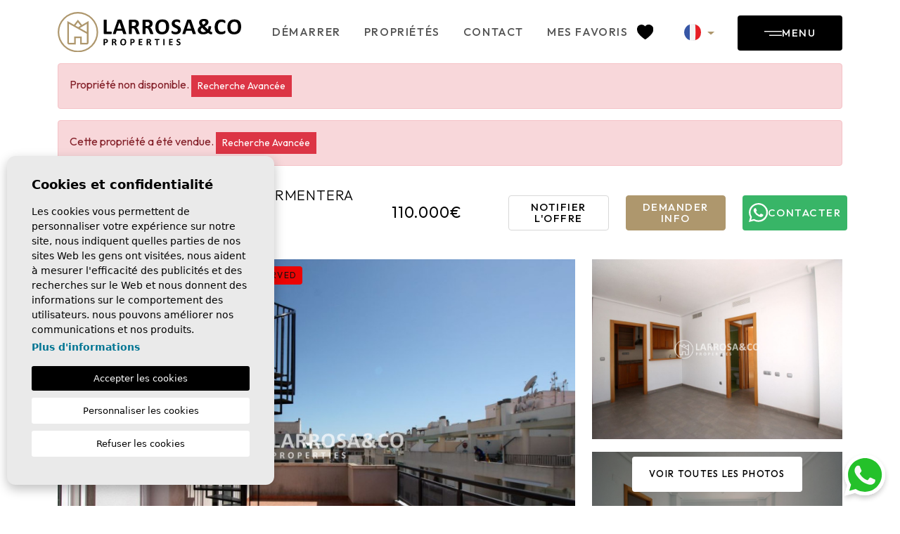

--- FILE ---
content_type: text/html; charset=UTF-8
request_url: https://larrosaandco.com/fr/propriete/5660/penthouse/a-vendre/spain/alicante-costa-blanca/formentera-del-segura/formentera-de-segura/
body_size: 22959
content:
<!DOCTYPE html>
<!--[if lt IE 7 ]><html class="ie ie6" lang="fr"> <![endif]-->
<!--[if IE 7 ]><html class="ie ie7" lang="fr"> <![endif]-->
<!--[if IE 8 ]><html class="ie ie8" lang="fr"> <![endif]-->
<!--[if (gte IE 9)|!(IE)]><!-->
<html lang="fr">
<!--<![endif]-->
<head>

        <!-- Meta Pixel Code -->
<script>
  !function(f,b,e,v,n,t,s)
  {if(f.fbq)return;n=f.fbq=function(){n.callMethod?
  n.callMethod.apply(n,arguments):n.queue.push(arguments)};
  if(!f._fbq)f._fbq=n;n.push=n;n.loaded=!0;n.version='2.0';
  n.queue=[];t=b.createElement(e);t.async=!0;
  t.src=v;s=b.getElementsByTagName(e)[0];
  s.parentNode.insertBefore(t,s)}(window, document,'script',
  'https://connect.facebook.net/en_US/fbevents.js');
  fbq('init', '1101696983516158');
  fbq('track', 'PageView');
</script>
<noscript><img height="1" width="1" style="display:none"
  src="https://www.facebook.com/tr?id=1101696983516158&ev=PageView&noscript=1"
/></noscript>
<!-- End Meta Pixel Code -->

<meta name="facebook-domain-verification" content="h5vlyrbtcdny5xg2rl74sees3qnpf3" />
</head>


<!-- Google Tag Manager -->
<script>(function(w,d,s,l,i){w[l]=w[l]||[];w[l].push({'gtm.start':
new Date().getTime(),event:'gtm.js'});var f=d.getElementsByTagName(s)[0],
j=d.createElement(s),dl=l!='dataLayer'?'&l='+l:'';j.async=true;j.src=
'https://www.googletagmanager.com/gtm.js?id='+i+dl;f.parentNode.insertBefore(j,f);
})(window,document,'script','dataLayer','GTM-TJ4SNZD');</script>
<!-- End Google Tag Manager -->


    
    <meta charset="utf-8">
    <title>A Vendre &raquo; Penthouse &raquo; Formentera del Segur</title>
    <meta name="description" content="A Vendre &raquo; Penthouse &raquo; Formentera del Segura &raquo; Formentera de Segura." >
    <meta name="keywords" content="" >
    <meta property="og:site_name" content="larrosaandco.com">
    <meta property="og:title" content="A Vendre &raquo; Penthouse  &raquo; Formentera del Segura &raquo; Formentera de Segura">
            <meta property="og:url" content="https://larrosaandco.com/fr/propriete/5660/penthouse/a-vendre/spain/alicante-costa-blanca/formentera-del-segura/formentera-de-segura/">
        <meta property="og:type" content="website">
    <meta property="og:description" content="A Vendre &raquo; Penthouse &raquo; Formentera del Segura &raquo; Formentera de Segura.">
            <meta property="og:image" content="https://larrosaandco.com/media/images/properties/thumbnails/346181_lg.jpg">
        <meta name="revisit-after" content="7 DAYS" >
    <meta name="viewport" content="width=device-width, initial-scale=1.0, maximum-scale=1.0, user-scalable=yes">

    <!-- CSS Y JS
    ================================================== -->
            <!-- CSS
================================================== -->
<link href="https://fonts.googleapis.com/css?family=Open+Sans:300,400,600,700,800" rel="stylesheet">
<link rel="stylesheet" href="/css/website.1739797984.css">
<style type="text/css">.label-1 { background: #000000;color: #ffffff; }.label-2 { background: #000000;color: #ffffff; }.label-3 { background: #000000;color: #ffffff; }.label-4 { background: #e41111;color: #ffffff; }.label-5 { background: #000000;color: #ffffff; }.label-6 { background: #000000;color: #ffffff; }.label-7 { background: #000000;color: #ffffff; }.label-8 { background: #000000;color: #ffffff; }.label-9 { background: #000000;color: #ffffff; }.label-10 { background: #000000;color: #ffffff; }.label-11 { background: #ec0404;color: #121212; }</style>

    


        
    <script src="https://www.google.com/recaptcha/api.js?onload=onloadCallback&render=explicit" async defer></script>
    <script type="text/javascript">
        // Esta es la función definida en el parámetro 'onload' del script.
        var onloadCallback = function() {
            // --- Primer reCAPTCHA ---
            grecaptcha.render('recaptcha1', {
                // Reemplaza 'TU_SITE_KEY' con la clave de tu sitio de reCAPTCHA
                'sitekey' : '6LfnBXEpAAAAABzBJxCnwYmNsiXyYRrwJ2WyBYHM',
                'theme' : 'light'
                // Puedes añadir otras opciones como 'callback', 'expired-callback', etc.
            });

            // --- Segundo reCAPTCHA ---
            grecaptcha.render('recaptcha2', {
                // Utiliza la misma 'sitekey' si ambos formularios son parte del mismo sitio
                'sitekey' : '6LfnBXEpAAAAABzBJxCnwYmNsiXyYRrwJ2WyBYHM',
                'theme' : 'light' // Ejemplo de tema diferente
            });

            // --- Segundo reCAPTCHA ---
            grecaptcha.render('recaptcha3', {
                // Utiliza la misma 'sitekey' si ambos formularios son parte del mismo sitio
                'sitekey' : '6LfnBXEpAAAAABzBJxCnwYmNsiXyYRrwJ2WyBYHM',
                'theme' : 'light' // Ejemplo de tema diferente
            });
        };
    </script>
    
    <!-- SEO
    ================================================== -->
                       
                                     
                       
               <link rel="alternate" hreflang="en" href="https://larrosaandco.com/property/5660/penthouse/resale/spain/alicante-costa-blanca/formentera-del-segura/formentera-de-segura/" />
                                                           
                                     
                       
               <link rel="alternate" hreflang="nl" href="https://larrosaandco.com/nl/woning/5660/penthouse/herverkoop/spain/alicante-costa-blanca/formentera-del-segura/formentera-de-segura/" />
                                                           
                                     
                       
               <link rel="alternate" hreflang="fr" href="https://larrosaandco.com/fr/propriete/5660/penthouse/a-vendre/spain/alicante-costa-blanca/formentera-del-segura/formentera-de-segura/" />
                                                           
                                     
                       
               <link rel="alternate" hreflang="es" href="https://larrosaandco.com/es/propiedad/5660/atico/reventa/espana/alicante-costa-blanca/formentera-del-segura/formentera-de-segura/" />
                                                           
                                     
                       
               <link rel="alternate" hreflang="ru" href="https://larrosaandco.com/ru/imushestvo/5660/penthaus/vtorichnyj-rynok/ispaniya/alikante-kosta-blanka/formentera-del-segura/formentera-de-segura/" />
                      
    
            <meta name="GOOGLEBOT" content="INDEX,FOLLOW,ALL" >
        <meta name="ROBOTS" content="INDEX,FOLLOW,ALL" >
    
                        <link rel="canonical" href="https://larrosaandco.com/fr/propriete/5660/penthouse/a-vendre/spain/alicante-costa-blanca/formentera-del-segura/formentera-de-segura/" />
            
    <!-- Favicons
    ================================================== -->

    <link rel="shortcut icon" href="/media/images/icons/favicon.ico">
    <link rel="apple-touch-icon" sizes="57x57" href="/media/images/icons/apple-icon-57x57.png" />
    <link rel="apple-touch-icon" sizes="60x60" href="/media/images/icons/apple-icon-60x60.png" />
    <link rel="apple-touch-icon" sizes="72x72" href="/media/images/icons/apple-icon-72x72.png" />
    <link rel="apple-touch-icon" sizes="76x76" href="/media/images/icons/apple-icon-76x76.png" />
    <link rel="apple-touch-icon" sizes="114x114" href="/media/images/icons/apple-icon-114x114.png" />
    <link rel="apple-touch-icon" sizes="120x120" href="/media/images/icons/apple-icon-120x120.png" />
    <link rel="apple-touch-icon" sizes="144x144" href="/media/images/icons/apple-icon-144x144.png" />
    <link rel="apple-touch-icon" sizes="152x152" href="/media/images/icons/apple-icon-152x152.png" />
    <link rel="apple-touch-icon" sizes="180x180" href="/media/images/icons/apple-icon-180x180.png" />
    <link rel="icon" type="image/png" sizes="192x192"  href="/media/images/icons/android-icon-192x192.png" />
    <link rel="icon" type="image/png" sizes="32x32" href="/media/images/icons/favicon-32x32.png" />
    <link rel="icon" type="image/png" sizes="96x96" href="/media/images/icons/favicon-96x96.png" />
    <link rel="icon" type="image/png" sizes="16x16" href="/media/images/icons/favicon-16x16.png" />
    <link rel="manifest" href="/media/images/icons/manifest.json" />
    <meta name="msapplication-TileColor" content="#ffffff" />
    <meta name="msapplication-TileImage" content="/media/images/icons/ms-icon-144x144.png" />
    <meta name="theme-color" content="#ffffff" />


</head>

<body class="fr property interior main-header-container">

    
    <!-- Google Tag Manager (noscript) -->
    <noscript><iframe src="https://www.googletagmanager.com/ns.html?id=GTM-TJ4SNZD"
    height="0" width="0" style="display:none;visibility:hidden"></iframe></noscript>
    <!-- End Google Tag Manager (noscript) -->
    

    
    <script type='application/ld+json'>{"@context":"http://schema.org","@type":"WebSite","@id":"#website","url":"https://larrosaandco.com/","name":"Larrosa&co","potentialAction":{"@type":"SearchAction","target":{"@type": "EntryPoint", "urlTemplate":"https://larrosaandco.com/properties/?st={search_term_string}"},"query-input":"required name=search_term_string"}}</script>

    <script type='application/ld+json'>{"@context":"http://schema.org","@type":"Organization","url":"https://larrosaandco.com/","sameAs":["https://www.facebook.com/larrosaandco","https://twitter.com/Larrosaandco"],"@id":"#organization","name":"Click Derma","logo":"https://larrosaandco.com/media/images/website/logo.png"}</script>

    

    

    
                    
                    
                        
                        
                    
                    
                    
                    
                        
                        
                    
                    



    

    <div class="main-header main-header-property">
        <div class="container h-100">
            <div class="row align-items-center h-100">

                <div class="col-6 col-md-3">
                    <a class="d-inline-block" href="/fr/">
                        <img class="brand img-fluid" src="/media/images/website/logo.svg" alt="Larrosa&Co" title="Larrosa&Co">
                    </a>
                </div>
                <div class="col-6 col-md-9 text-end ps-0">

                    <nav id="main-nav" class="d-inline-block">


                        

                        

                        
                        <ul class="list-inline d-none d-xl-inline-block mb-0">
                            
                            <li class="list-inline-item"><a href="/fr/">Démarrer</a></li>
                            <li class="list-inline-item"><a href="/fr/proprietes/">Propriétés</a></li>
                            <li class="list-inline-item"><a href="/fr/contact/">Contact</a></li>
                            <li class="list-inline-item">
                                <a href="/fr/favoris/">
                                    <span class="favor"></span>
                                    Mes favoris 
                                    <img class="mx-2" src="/media/images/website/icon-favorites.svg" alt="Vos favoris" style="transform: translateY(-2px);">
                                    <span class="budget-fav"></span>
                                </a>
                            </li>
                        </ul>

                    </nav>

                    <div class="d-inline-block">
                        
                        <div style="transform: translateY(-2px);">
                            
    <div class="dropdown idiomas-dropdown">
                    <button class="btn dropdown-toggle" type="button" id="dropdownMenu1" data-bs-toggle="dropdown" aria-haspopup="true" aria-expanded="false">
                <img src="/media/images/website/flags-rounded/fr.svg" alt="Français">
            </button>
                <ul class="dropdown-menu animated fadeIn" aria-labelledby="dropdownMenu1">
                                            <li class="dropdown-item">
                    <a href="https://larrosaandco.com/property/5660/penthouse/resale/spain/alicante-costa-blanca/formentera-del-segura/formentera-de-segura/">
                        <img src="/media/images/website/flags-rounded/en.svg" alt="English">
                        <span>English</span>
                    </a>
                </li>
                                                            <li class="dropdown-item">
                    <a href="https://larrosaandco.com/nl/woning/5660/penthouse/herverkoop/spain/alicante-costa-blanca/formentera-del-segura/formentera-de-segura/">
                        <img src="/media/images/website/flags-rounded/nl.svg" alt="Dutch">
                        <span>Dutch</span>
                    </a>
                </li>
                                                                                        <li class="dropdown-item">
                    <a href="https://larrosaandco.com/es/propiedad/5660/atico/reventa/espana/alicante-costa-blanca/formentera-del-segura/formentera-de-segura/">
                        <img src="/media/images/website/flags-rounded/es.svg" alt="Español">
                        <span>Español</span>
                    </a>
                </li>
                                                            <li class="dropdown-item">
                    <a href="https://larrosaandco.com/ru/imushestvo/5660/penthaus/vtorichnyj-rynok/ispaniya/alikante-kosta-blanka/formentera-del-segura/formentera-de-segura/">
                        <img src="/media/images/website/flags-rounded/ru.svg" alt="Русский">
                        <span>Русский</span>
                    </a>
                </li>
                                    </ul>
    </div>

                        </div>
                    </div>


                    


                    <a class="btn-menu-lateral btn-main-menu-lat ms-1 ms-md-3 d-inline-flex align-items-center" href="javascript:void(0);">
                        
                        <svg xmlns="http://www.w3.org/2000/svg" width="25" height="7.5" viewBox="0 0 25 7.5">
                            <g data-name="Grupo 5196">
                                <path data-name="Línea 877" transform="translate(0 .75)" style="fill:none;stroke:#fff;stroke-width:1.5px" d="M0 0h25"/>
                                <path data-name="Línea 878" transform="translate(7 6.75)" style="fill:none;stroke:#fff;stroke-width:1.5px" d="M0 0h18"/>
                            </g>
                        </svg>
                         <span>Menu</span>
                    </a>

                </div>

            </div>
        </div>
    </div>


    

    <div class="wrapper-slider-search">

    

    
    

    
    <div class="buscador  ">
        <div class="container container-buscador px-3">
            <div class="row">
                <div class="col-md-12">
                    <div class="background-search">
    <div class="d-flex d-lg-none justify-content-between align-items-center pt-4 mb-3 px-3 title-modal-buscador ocultar">
        <h5 class="text-primary m-0 pt-2 pb-2" style="
            font-size: 22px;
            font-weight: normal;
            letter-spacing: 1px;
            text-transform: uppercase;">
            Recherche
        </h5>
        <a class="responsive-search-button px-2 py-2" href="javascript:;"
            style="width: 12px; height: 12px; display: inline-flex; justify-content: center; align-items: center; text-decoration: none;">
            <i class="fal fa-times text-primary" style="font-size: 18px;"></i>
        </a>
    </div>






<form action="/fr/proprietes/" method="get" id="searchHomeForm" role="form" class="validate">
    <div class="row main-buscador-home">
        <div class="col-lg-12">
            <div class="row main-buscador-home-inputs">
                <div class="col-lg-3 col-6 px-2 buscador-border buscador-border-mobile">
                    <div class="form-group mb-3 d-lg-none text-right">
                        
                    </div>
                    <div class="form-group mb-3 d-none">
                        <select name="st[]" id="st" class="form-control select2" multiple data-placeholder="Etat">
                                                                                        <option value="5" >A Vendre</option>
                                                                                                                    <option value="13" >Business Transfer</option>
                                                                                                                    <option value="7" >Location</option>
                                                                                                                    <option value="11" >Nouvelle Construction</option>
                                                                                                                                        </select>

                                                
                    </div>
                    
                    <div class="form-group mb-3">
                        <select name="loct[]" id="loct" class="form-control select2" multiple data-placeholder="Ville">
                            
                                                        <option value="254" >Abanilla</option>
                                                        <option value="137" >Águilas</option>
                                                        <option value="325" >Albacete</option>
                                                        <option value="209" >Alfas del Pi</option>
                                                        <option value="41" >Algorfa</option>
                                                        <option value="144" >Alhama de Murcia</option>
                                                        <option value="189" >Alicante</option>
                                                        <option value="10" >Almoradí</option>
                                                        <option value="90" >Altea</option>
                                                        <option value="142" >Aspe</option>
                                                        <option value="152" >Avileses</option>
                                                        <option value="168" >BAÑOS Y MENDIGO</option>
                                                        <option value="251" >Benejúzar</option>
                                                        <option value="255" >Benferri</option>
                                                        <option value="133" >Benidorm</option>
                                                        <option value="8" >Benijofar</option>
                                                        <option value="153" >Benissa</option>
                                                        <option value="34" >Bigastro</option>
                                                        <option value="258" >Cabo Roig</option>
                                                        <option value="119" >Calasparra</option>
                                                        <option value="266" >Callosa de Segura</option>
                                                        <option value="134" >Calpe</option>
                                                        <option value="154" >Cartagena</option>
                                                        <option value="277" >Catral</option>
                                                        <option value="333" >Ciudad Quesada</option>
                                                        <option value="253" >Cox</option>
                                                        <option value="70" >Crevillent</option>
                                                        <option value="63" >Daya Nueva</option>
                                                        <option value="56" >Denia</option>
                                                        <option value="14" >Dolores</option>
                                                        <option value="306" >EL RAAL</option>
                                                        <option value="328" >El Rafol D'almunia</option>
                                                        <option value="127" >El Verger</option>
                                                        <option value="80" >Elche</option>
                                                        <option value="235" >Els Poblets</option>
                                                        <option value="17" >Finestrat</option>
                                                        <option value="290" >Formentera del Segura</option>
                                                        <option value="151" >Fortuna</option>
                                                        <option value="242" >Fuente Álamo</option>
                                                        <option value="21" >Gran Alacant</option>
                                                        <option value="6" >Guardamar del Segura</option>
                                                        <option value="65" >Hondon de las Nieves</option>
                                                        <option value="265" >Jacarilla</option>
                                                        <option value="301" >Jávea Xàbia</option>
                                                        <option value="61" >La Manga del Mar Menor</option>
                                                        <option value="12" >La Marina</option>
                                                        <option value="332" >La Mata</option>
                                                        <option value="145" >La Nucia</option>
                                                        <option value="143" >La Romana</option>
                                                        <option value="20" >Lorca</option>
                                                        <option value="55" >Los Alcázares</option>
                                                        <option value="165" >Los Belones</option>
                                                        <option value="23" >Los Montesinos</option>
                                                        <option value="284" >Los Nietos</option>
                                                        <option value="196" >LOS URRUTIAS</option>
                                                        <option value="336" >Mazarron</option>
                                                        <option value="122" >Monforte del Cid</option>
                                                        <option value="334" >Moraira_Teulada</option>
                                                        <option value="299" >Moratalla</option>
                                                        <option value="149" >Mutxamel</option>
                                                        <option value="263" >Naquera</option>
                                                        <option value="43" >Orihuela</option>
                                                        <option value="4" >Orihuela costa</option>
                                                        <option value="329" >Penaguila</option>
                                                        <option value="2" >Pilar de la Horadada</option>
                                                        <option value="141" >Pinoso</option>
                                                        <option value="130" >Polop</option>
                                                        <option value="194" >Puerto de Mazarrón</option>
                                                        <option value="268" >Rafal</option>
                                                        <option value="267" >Redovan</option>
                                                        <option value="326" >Rianxo</option>
                                                        <option value="15" >San Fulgencio</option>
                                                        <option value="89" >San Fulgencio</option>
                                                        <option value="60" >San Javier</option>
                                                        <option value="236" >San Juan Alicante</option>
                                                        <option value="164" >San Juan de los Terreros</option>
                                                        <option value="16" >San Miguel de Salinas</option>
                                                        <option value="25" >San Pedro del Pinatar</option>
                                                        <option value="33" >Santa Pola</option>
                                                        <option value="335" >Santa Rosalia</option>
                                                        <option value="126" >Santiago de la Ribera</option>
                                                        <option value="67" >Sucina</option>
                                                        <option value="205" >Torre Pacheco</option>
                                                        <option value="7" >Torrevieja</option>
                                                        <option value="39" >Vera</option>
                                                        <option value="139" >Villajoyosa</option>
                                                        <option value="132" >Xeresa</option>
                                                        <option value="207" >Yecla</option>
                                                    </select>
                    </div>
                </div>

                
                <div class="col-6 col-lg-3 d-flex align-items-center mb-lg-3 px-2 buscador-border">
                    <div class="form-group w-100">
                        <select name="tp[]" id="tp" class="form-control select2" multiple data-placeholder="Gentil">
                                                                                                <option value="1" >Apartment</option>
                                                                                                                                <option value="15" >Building</option>
                                                                                                                                <option value="3" >Bungalow</option>
                                                                                                                                <option value="107" >Business</option>
                                                                                                                                <option value="99" >Casa de Pueblo</option>
                                                                                                                                <option value="117" >Caserón</option>
                                                                                                                                <option value="9" >Commercial space</option>
                                                                                                                                <option value="16" >Country house</option>
                                                                                                                                <option value="7" >Garage</option>
                                                                                                                                <option value="13" >Ground floor apartment</option>
                                                                                                                                <option value="96" >Hotel</option>
                                                                                                                                <option value="30" >Industrial Field</option>
                                                                                                                                <option value="14" >Land</option>
                                                                                                                                <option value="11" >Penthouse </option>
                                                                                                                                <option value="125" >Restaurant</option>
                                                                                                                                <option value="12" >Semi-detached house</option>
                                                                                                                                <option value="124" >Terraced house / Townhouse</option>
                                                                                                                                <option value="33" >Villa</option>
                                                                                    </select>
                    </div>
                </div>
                
                

                
                <div class="col-6 col-lg-3 px-2 buscador-border-mobile">
                    
                    <div class="form-group mb-3">
                        <select name="bd" id="bd" class="form-control">
                            <option value="" selected>Chambres</option>
                                                        <option value="1" >1</option>
                                                        <option value="2" >2</option>
                                                        <option value="3" >3</option>
                                                        <option value="4" >4</option>
                                                        <option value="5" >+5</option>
                                                    </select>
                    </div>
                </div>
                

                
                <div class="col-6 col-lg-2 main-buscador-home-botones d-none d-lg-block px-2">
                    <div class="form-group d-grid mb-0">
                        <input type="hidden" name="date" id="date" value="1768613531" />
                        <input type="hidden" name="langx" id="langx" value="fr">
                        <div class="d-grid">
                            <a href="/fr/recherche-avancee/" class="btn btn-primary">
                            <span>Plus d'options</span>
                            </a>
                        </div>
                    </div>
                </div>                
    
                
                <div class="col-6 col-lg-1 main-buscador-home-botones d-none d-lg-block px-2">
                    <div class="form-group d-grid">
                      <a href="javascript:void(0);" class="btn btn-primary button-search-reset d-inline-flex">
                      <img src="/media/images/website/icon-reset.svg" alt="Filtres propres">
                      
                      </a>
                    </div>
                </div>

                
                <div class="col-6 col-lg-3 px-2 buscador-border">
                    
                    
                    <div class="form-group mb-3 mb-lg-0">
                        <select name="prds" id="prds" class="form-control">
                            <option value="" selected>Prix ​​à partir</option>
                            <option value="200" >200 €</option>
                            <option value="400" >400 €</option>
                            <option value="600" >600 €</option>
                            <option value="800" >800 €</option>
                            <option value="1000" >1.000 €</option>
                            <option value="1200" >1.200 €</option>
                            <option value="1400" >1.400 €</option>
                            <option value="1600" >1.600 €</option>
                            <option value="1800" >1.800 €</option>
                            <option value="2000" >2.000 €</option>
                            <option value="3000" >+3.000 €</option>
                            <option value="50000" >50.000 €</option>
                            <option value="100000" >100.000€</option>
                            <option value="150000" >150.000 €</option>
                            <option value="200000" >200.000 €</option>
                            <option value="250000" >250.000 €</option>
                            <option value="300000" >300.000 €</option>
                            <option value="350000" >350.000 €</option>
                            <option value="400000" >400.000 €</option>
                            <option value="450000" >450.000 €</option>
                            <option value="500000" >500.000 €</option>
                            <option value="550000" >550.000 €</option>
                            <option value="600000" >600.000 €</option>
                            <option value="650000" >650.000 €</option>
                            <option value="700000" >700.000 €</option>
                            <option value="800000" >800.000 €</option>
                            <option value="900000" >900.000 €</option>
                            <option value="1000000" >1.000.000 €</option>
                        </select>
                    </div>
                </div>
                
                

                
                
                <div class="col-6 col-lg-3 px-2 buscador-border buscador-border-mobile">
                    <div class="form-group mb-3 mb-lg-0">
                        <select name="prhs" id="prhs" class="form-control">
                            <option value="" selected>Prix ​​jusqu'à</option>
                            <option value="200" >200 €</option>
                            <option value="400" >400 €</option>
                            <option value="600" >600 €</option>
                            <option value="800" >800 €</option>
                            <option value="1000" >1.000 €</option>
                            <option value="1200" >1.200 €</option>
                            <option value="1400" >1.400 €</option>
                            <option value="1600" >1.600 €</option>
                            <option value="1800" >1.800 €</option>
                            <option value="2000" >2.000 €</option>
                            <option value="3000" >+3.000 €</option>
                            <option value="50000" >50.000 €</option>
                            <option value="100000" >100.000€</option>
                            <option value="150000" >150.000 €</option>
                            <option value="200000" >200.000 €</option>
                            <option value="250000" >250.000 €</option>
                            <option value="300000" >300.000 €</option>
                            <option value="350000" >350.000 €</option>
                            <option value="400000" >400.000 €</option>
                            <option value="450000" >450.000 €</option>
                            <option value="500000" >500.000 €</option>
                            <option value="550000" >550.000 €</option>
                            <option value="600000" >600.000 €</option>
                            <option value="650000" >650.000 €</option>
                            <option value="700000" >700.000 €</option>
                            <option value="800000" >800.000 €</option>
                            <option value="900000" >900.000 €</option>
                            <option value="1000000" >+1.000.000 €</option>
                        </select>
                    </div>
                </div>

                
                


                               
                <div class="col-6 col-lg-3 px-2">
                    <div class="form-group mb-3 mb-lg-0 buscador-ref">
                        <input type="text" name="rf" id="rf" class="form-control" value="" placeholder="Référence" />
                    </div>
                </div>    

                
                <div class="col-8 col-lg-2 main-buscador-home-botones d-block d-lg-none px-2">
                    <div class="form-group d-grid mb-0">
                        <input type="hidden" name="date" id="date" value="1768613531" />
                        <input type="hidden" name="langx" id="langx" value="fr">
                        <div class="d-grid">
                            <a href="/fr/recherche-avancee/" class="btn btn-primary">
                            <span>Plus d'options</span>
                            </a>
                        </div>
                    </div>
                </div>                

                
                <div class="col-4 col-lg-1 main-buscador-home-botones d-block d-lg-none mb-3 px-2">
                    <div class="form-group d-grid">
                    <a href="javascript:void(0);" class="btn btn-primary button-search-reset d-inline-flex">
                    <img src="/media/images/website/icon-reset.svg" alt="Filtres propres">
                    
                    </a>
                    </div>
                </div>
    
                
                <div class="col-12 col-lg-3 main-buscador-home-buscar mb-3 px-2">
                    <div class="form-group mb-0 d-grid">
                        <button type="submit" class="btn btn-primary text-white d-flex">
                            <img src="/media/images/website/icon-search-buscador.svg" alt="Recherche">
                            <p class="result mb-0 pb-0 text-white">Recherche <span class="text-dark"></span> Propriétés</p>
                        </button>
                    </div>
                </div>
            </div>

        </div>
        <div class="col-lg-12">
            <div class="row">

                
                


                

                

            </div>
            <div class="d-none">
                <div class="result"><span></span> Propriétés</div>
            </div>

        </div>
    </div>
</form>
</div>
                </div>
            </div>
        </div>
    </div>
    
    
    </div>

    <div class="mega-menu">    
    <div class="bg-color-modal">
        <div class="container px-0">
            <div class="burger-header d-inline-flex justify-content-between w-100 align-items-center pe-lg-4 pt-3 pt-lg-0">
                <div class="col-6 col-md-3">
                    <a class="d-inline-block" href="/fr/">
                        <img class="img-fluid" src="/media/images/website/logo.svg" alt="Larrosa&co">
                    </a>
                </div>
                <a href="javascript:void(0);" class="btn-menu-lateral btn">
                    <svg xmlns="http://www.w3.org/2000/svg" width="22.047" height="21.086" viewBox="0 0 22.047 21.086">
                        <g data-name="Grupo 5196">
                            <path data-name="Línea 877" transform="translate(.517 .543)" style="fill:none;stroke:#fff;stroke-width:1.5px" d="M0 20 21 0"/>
                            <path data-name="Línea 899" transform="translate(1.517 .543)" style="fill:none;stroke:#fff;stroke-width:1.5px" d="m0 0 20 20"/>
                        </g>
                    </svg>
                    <span>Fermer</span>
                </a>
            </div>

            <div class="row">
                <div class="col-xl-12 py-5">

                    <ul class="ps-0 pe-4 py-lg-4">
                        


<li class="list-inline-item"><a href="/fr/">Démarrer</a></li>



<li class="list-inline-item">
    <a href="/fr/proprietes/">Propriétés</a>
</li>

<li class="list-inline-item">
    <a href="/fr/promotions/">Promotions</a>
</li>
<li class="list-inline-item">
    <a href="/fr/a-propos-de-nous/">À propos</a>
</li>


<li class="list-inline-item"><a href="/fr/nouvelles/">Nouvelles</a></li>

<li class="list-inline-item"><a href="/fr/temoignages/">Témoignages</a></li>


<li class="list-inline-item">
    <a href="/fr/favoris/">
        <span class="favor"></span> Mes favoris 
        
    </a>
</li>

                    </ul>

                </div>

                <div class="col-12 row">
                    <div class="col-xl-4 col-md-6 col-12 mb-4 mb-md-0">
                        <a class="btn btn-primary text-white btn-menu-contacto" href="/fr/contact/">Contact</a>
                    </div>
                    <div class="col-xl-4 col-md-6 col-12">
                        <a href="javascript:void(0);" class="btn btn-menu-lateral text-white btn-menu-newsletter" data-bs-toggle="modal" data-bs-target="#newsModal" id="btnnewsModal">
                            <img src="/media/images/website/icon-newsletter.svg" alt="Rejoignez la newsletter">
                            Rejoignez la newsletter
                        </a>
                    </div>
                </div>

                <div class="col-12 row container-contact-menu">
                    <div class="contat-menu p-3 col-xl-4 col-md-6 col-12 mb-0 mb-md-0 pt-5">
                        <h3 class="main-title">Coordonnées</h3>
                        <div class="row">
                            <div class="col-6 mb-4">
                                <h4 class="mt-0">Appelez-nous</h4>
                                <a href="tel:(+34) 865 775 020">(+34) 865 775 020</a>
                            </div>
                            <div class="col-6 mb-4 ps-0">
                                <h4>Whatsapp</h4>
                                <a target="_blank" class="d-inline-flex align-items-center gap-1" href="https://wa.me/34652298890/">
                                    <svg xmlns="http://www.w3.org/2000/svg" width="20.726" height="20.824" viewBox="0 0 20.726 20.824">
                                        <g data-name="Grupo 5261">
                                            <path data-name="Trazado 179" d="M15.111 12.479c-.258-.129-1.525-.752-1.761-.839s-.409-.128-.581.13-.666.838-.816 1.01-.3.193-.559.065a7.079 7.079 0 0 1-2.074-1.28 7.762 7.762 0 0 1-1.434-1.786c-.15-.258-.016-.4.113-.526s.259-.3.387-.451a1.779 1.779 0 0 0 .258-.432.472.472 0 0 0-.022-.451C8.557 7.79 8.044 6.52 7.827 6s-.423-.434-.58-.443-.33-.009-.495-.009a.945.945 0 0 0-.687.323 2.891 2.891 0 0 0-.9 2.151 5.025 5.025 0 0 0 1.053 2.667 11.5 11.5 0 0 0 4.405 3.893 14.575 14.575 0 0 0 1.47.542 3.517 3.517 0 0 0 1.623.1 2.656 2.656 0 0 0 1.741-1.226 2.145 2.145 0 0 0 .15-1.226c-.064-.108-.236-.172-.495-.3m-4.7 6.423a8.565 8.565 0 0 1-4.366-1.2l-.313-.185-3.246.852.857-3.154-.2-.325a8.577 8.577 0 1 1 7.262 4.017m7.3-15.876A10.321 10.321 0 0 0 1.465 15.477L0 20.824l5.471-1.435a10.31 10.31 0 0 0 4.931 1.256 10.324 10.324 0 0 0 7.3-17.619z"/>
                                        </g>
                                    </svg>
                                    (+34) 652 298 890
                                </a>
                            </div>
                            <div class="col-12">
                                <h4>Écrivez-nous</h4>
                                <a href="mailto:info@larrosaandco.com">info@larrosaandco.com</a>
                                <a class="ms-2" href="https://www.facebook.com/larrosaandco/?fref=ts" id="facebook" target="_blank" title="Facebook">
                                    <img src="/media/images/website/facebook-icon.svg" alt="Facebook">
                                </a>
                            </div>
                        </div>
                    </div>
                    <div class="contat-menu p-3 col-xl-4 col-md-6 col-12 mb-4 mb-md-0 pt-lg-5">
                        <h3 class="main-title">Membre de</h3>
                        <div class="menu-miembro-de row">
                            <div class="menu-miembro-de-raicv col-6">
                                <img class="img-fluid" src="/media/images/website/raicv-img.svg" alt="RAICV">
                                <p class="mb-0">RAICV: 1469</p>
                            </div>
                            <div class="col-6">
                                <img class="img-fluid" src="/media/images/website/logo-mls.jpg" alt="MLS Asivega" style="opacity: 0.6; max-height: 106px; object-fit: contain;">
                                
                            </div>
                        </div>
                    </div>
                </div>
            </div>
        </div>
        <div class="mega-menu-imagenes">
            <img src="/media/images/website/fonto-portatiles.svg" alt="LARROSA" class="mega-menu-imagenes-fondo">
            <img src="/media/images/website/portatiles.png" alt="LARROSA" class="mega-menu-imagenes-portatiles">
        </div>
    </div>
</div>




<div class="container">
    <div class="row">
        <div class="col">
            
                <div class="alert alert-danger" role="alert">
        Propriété non disponible.
        <a href="/fr/recherche-avancee/" class="btn btn-danger btn-sm">Recherche Avancée</a>
    </div>

    <div class="alert alert-danger" role="alert">
        Cette propriété a été vendue.
        <a href="/fr/recherche-avancee/" class="btn btn-danger btn-sm">Recherche Avancée</a>
    </div>


        </div>
    </div>
</div>


<div class="property-title">
    <div class="container">
            <div class="row g-4 pt-0 align-items-center">
                <div class="col-lg-5 text-start d-none d-lg-block">
                    
                        <h1 class="main-title ttl-property-page mt-0 mb-0">
        <span class="text-muted">
            <span>Formentera del Segura · Formentera de Segura</span> 
        </span>
        
         <small>
            <span>Penthouse </span> ·
            <span>A Vendre</span>
         </small>
    </h1>

                </div>
                <div class="col-lg-7">
                    
                    <div class="row align-items-center justify-content-lg-end justify-content-center">

                        <div class="col-12 col-md-3 text-center text-lg-end price-responsive mb-3 mb-md-0">
                            
                            <div class="precio">

                
    <div class="d-flex">
        
                    <p class="mb-0">110.000€</p>
            </div>
</div>
                        </div>

                        
                                                    <div class="col-6 col-md-3 d-grid btn-notificar-pr">
                                <a href="#" class="btn btn-enquiry" data-bs-toggle="modal" data-bs-target="#bajadaModal">
                                    Notifier l'offre
                                </a>
                            </div>
                                                <div class="col-6 col-md-3 d-none d-md-inline-flex d-grid btn-info-pr">
                            <a class="btn btn-primary toForm btn-enquiry w-100">
                                Demander info
                            </a>
                        </div>

                        <div class="col-6 col-md-3 d-grid btn-what-pr">
                            <a href="https://wa.me/34652298890/?text=Je%20suis%20int%C3%A9ress%C3%A9%20par%20cette%20propri%C3%A9t%C3%A9%3A%20RV2237" target="_blank" class="btn btn-property-whatsapp text-white">
                                <img src="/media/images/website/icon-whatsapp.svg" alt="Whatsapp">
                                <span class="txt-bajar">Contacter</span>
                            </a>
                        </div>

                    </div>

                </div>       
            </div>
       </div>
</div>



<div class="property-gallery">

   
        

        <div class="gallery-grid">
            <div class="container">

                <div class="property-gal">
                    <div class="labels">
    <div class="badge bg-primary">
        Réf.:<strong>RV2237</strong>
    </div>

                        <div class="badge bg-danger">Réservé</div>
                                <div class="badge badge-info label-3">Le golf</div>
                                <div class="badge badge-info label-11">RESERVED</div>
            </div>
                </div>

                <div class="row pt-3 pb-4">
    <div class="col-md-8">
        <div class="main-photo pb-md-0 pb-2">

                                                                    <a  data-bs-toggle="modal" data-bs-target="#galleryModal"  href="/img/a-vendre-penthouse-formentera-del-segura-formentera-de-segura_346164_xl.jpg" class=" img-big" >
                    
                    <img src="/img/a-vendre-penthouse-formentera-del-segura-formentera-de-segura_346181_lg.jpg" class='img-fluid big-image' alt="A Vendre - Penthouse  - Formentera del Segura - Formentera de Segura" title="A Vendre - Penthouse  - Formentera del Segura - Formentera de Segura">
                </a>
            
            <div class="energia d-inline-block">
                <img class="img-fluid" src="/media/images/website/energia.png" alt="Énergie">
                <span>En cours</span>
            </div>
            
        </div>
    </div>

    <div class="col-md-4 d-flex flex-row flex-md-column justify-content-between">
        
        
            <a  data-bs-toggle="modal" data-bs-target="#galleryModal"  href="/img/a-vendre-penthouse-formentera-del-segura-formentera-de-segura_346164_xl.jpg" class=" small-image-link" >
                                                                                        
                    <img src="/img/a-vendre-penthouse-formentera-del-segura-formentera-de-segura_346164_lg.jpg?id=1.0001" class='img-fluid small-image' alt="A Vendre - Penthouse  - Formentera del Segura - Formentera de Segura" title="A Vendre - Penthouse  - Formentera del Segura - Formentera de Segura">
                            </a>

                
        
           <a  data-bs-toggle="modal" data-bs-target="#galleryModal"  href="/img/a-vendre-penthouse-formentera-del-segura-formentera-de-segura_346190_xl.jpg" class=" small-image-link" >

                                                    
                                    
                    <img src="/img/a-vendre-penthouse-formentera-del-segura-formentera-de-segura_346190_lg.jpg?id=1.0001" class='img-fluid small-image' alt="A Vendre - Penthouse  - Formentera del Segura - Formentera de Segura" title="A Vendre - Penthouse  - Formentera del Segura - Formentera de Segura">
                
                <div class="btn all-img">
                    <span class="btn btn-dark px-4 mt-0">
                        Voir toutes les photos
                    </spam>
                </div>

            </a>

        
    </div>
</div>

            </div>
        </div> 

    
    
            <div class="modal fade custom-modal" tabindex="-1" role="dialog" id="galleryModal">
        <div class="modal-dialog modal-full-screen" role="document">
            <div class="modal-content">

                <div class="property-title header-modal pb-0">
                    <div class="container px-3 px-md-4">
                        <div class="row g-4 pt-0 align-items-center px-3 px-lg-0">

                            <div class="col-lg-4 text-start d-none d-lg-block pe-lg-0 ">
                                
                                    <h1 class="main-title ttl-property-page mt-0 mb-0">
        <span class="text-muted">
            <span>Formentera del Segura · Formentera de Segura</span> 
        </span>
        
         <small>
            <span>Penthouse </span> ·
            <span>A Vendre</span>
         </small>
    </h1>

                            </div>
                            <div class="col-10 px-0 px-md-3 col-md-11 col-lg-7 pe-lg-0">
                                
                                <div class="row align-items-center">

                                    <div class="d-none d-md-block col-12 col-md-4 text-center text-lg-end price-responsive pb-3 pb-md-0">
                                        
                                        <div class="precio">

                
    <div class="d-flex">
        
                    <p class="mb-0">110.000€</p>
            </div>
</div>
                                    </div>
                                    
                                                                            <div class="col-6 col-md-4 d-grid btn-notificar-pr pe-2 px-lg-2">
                                            <a href="#" class="btn btn-enquiry" data-bs-toggle="modal" data-bs-target="#bajadaModal">
                                                Notifier l'offre
                                            </a>
                                        </div>
                                                                        
                                    <div class="col-6 col-md-4 d-grid ps-2 ps-md-3 pe-lg-0 btn-what-pr">
                                        <a href="https://wa.me/34652298890/?text=Je%20suis%20int%C3%A9ress%C3%A9%20par%20cette%20propri%C3%A9t%C3%A9%3A%20RV2237" target="_blank" class="btn btn-property-whatsapp text-white">
                                            <img src="/media/images/website/icon-whatsapp.svg" alt="Whatsapp">
                                            <span class="txt-bajar">Contacter</span>
                                        </a>
                                    </div>

                                </div>


                            </div>  
                            <div class="col-md-1 px-lg-2 px-0 col-2">
                                <div class="d-grid">
                                    <a  class="btn px-0 px-md-3 btn-block close  btn-close-modal" data-bs-dismiss="modal" aria-label="Close">
                                    
                                    <img src="/media/images/website/properties/close.svg" alt="Close">
                                    </a>
                                </div>
                            </div>     
                        </div>
                   </div>
                </div>

     

                <div class="container">

                    <div class="row justify-content-center mb-lg-2 mt-4">
                        <div class="col-lg-10 col-xl-11 px-xl-3 px-0">
                            
                                                                                                                                    <div class="col-12 px-xl-3 px-0 pb-3">

                                    <img src="/img/a-vendre-penthouse-formentera-del-segura-formentera-de-segura_346181_xl.jpg?id=1.0001" class='img-fluid' alt="A Vendre - Penthouse  - Formentera del Segura - Formentera de Segura" title="A Vendre - Penthouse  - Formentera del Segura - Formentera de Segura">

                                </div>
                            
                                                                                                                                    <div class="col-12 px-xl-3 px-0 pb-3">

                                    <img src="/img/a-vendre-penthouse-formentera-del-segura-formentera-de-segura_346164_xl.jpg?id=1.0001" class='img-fluid' alt="A Vendre - Penthouse  - Formentera del Segura - Formentera de Segura" title="A Vendre - Penthouse  - Formentera del Segura - Formentera de Segura">

                                </div>
                            
                                                                                                                                    <div class="col-12 px-xl-3 px-0 pb-3">

                                    <img src="/img/a-vendre-penthouse-formentera-del-segura-formentera-de-segura_346190_xl.jpg?id=1.0001" class='img-fluid' alt="A Vendre - Penthouse  - Formentera del Segura - Formentera de Segura" title="A Vendre - Penthouse  - Formentera del Segura - Formentera de Segura">

                                </div>
                            
                                                                                                                                    <div class="col-12 px-xl-3 px-0 pb-3">

                                    <img src="/img/a-vendre-penthouse-formentera-del-segura-formentera-de-segura_346189_xl.jpg?id=1.0001" class='img-fluid' alt="A Vendre - Penthouse  - Formentera del Segura - Formentera de Segura" title="A Vendre - Penthouse  - Formentera del Segura - Formentera de Segura">

                                </div>
                            
                                                                                                                                    <div class="col-12 px-xl-3 px-0 pb-3">

                                    <img src="/img/a-vendre-penthouse-formentera-del-segura-formentera-de-segura_346175_xl.jpg?id=1.0001" class='img-fluid' alt="A Vendre - Penthouse  - Formentera del Segura - Formentera de Segura" title="A Vendre - Penthouse  - Formentera del Segura - Formentera de Segura">

                                </div>
                            
                                                                                                                                    <div class="col-12 px-xl-3 px-0 pb-3">

                                    <img src="/img/a-vendre-penthouse-formentera-del-segura-formentera-de-segura_346173_xl.jpg?id=1.0001" class='img-fluid' alt="A Vendre - Penthouse  - Formentera del Segura - Formentera de Segura" title="A Vendre - Penthouse  - Formentera del Segura - Formentera de Segura">

                                </div>
                            
                                                                                                                                    <div class="col-12 px-xl-3 px-0 pb-3">

                                    <img src="/img/a-vendre-penthouse-formentera-del-segura-formentera-de-segura_346174_xl.jpg?id=1.0001" class='img-fluid' alt="A Vendre - Penthouse  - Formentera del Segura - Formentera de Segura" title="A Vendre - Penthouse  - Formentera del Segura - Formentera de Segura">

                                </div>
                            
                                                                                                                                    <div class="col-12 px-xl-3 px-0 pb-3">

                                    <img src="/img/a-vendre-penthouse-formentera-del-segura-formentera-de-segura_346170_xl.jpg?id=1.0001" class='img-fluid' alt="A Vendre - Penthouse  - Formentera del Segura - Formentera de Segura" title="A Vendre - Penthouse  - Formentera del Segura - Formentera de Segura">

                                </div>
                            
                                                                                                                                    <div class="col-12 px-xl-3 px-0 pb-3">

                                    <img src="/img/a-vendre-penthouse-formentera-del-segura-formentera-de-segura_346172_xl.jpg?id=1.0001" class='img-fluid' alt="A Vendre - Penthouse  - Formentera del Segura - Formentera de Segura" title="A Vendre - Penthouse  - Formentera del Segura - Formentera de Segura">

                                </div>
                            
                                                                                                                                    <div class="col-12 px-xl-3 px-0 pb-3">

                                    <img src="/img/a-vendre-penthouse-formentera-del-segura-formentera-de-segura_346171_xl.jpg?id=1.0001" class='img-fluid' alt="A Vendre - Penthouse  - Formentera del Segura - Formentera de Segura" title="A Vendre - Penthouse  - Formentera del Segura - Formentera de Segura">

                                </div>
                            
                                                                                                                                    <div class="col-12 px-xl-3 px-0 pb-3">

                                    <img src="/img/a-vendre-penthouse-formentera-del-segura-formentera-de-segura_346183_xl.jpg?id=1.0001" class='img-fluid' alt="A Vendre - Penthouse  - Formentera del Segura - Formentera de Segura" title="A Vendre - Penthouse  - Formentera del Segura - Formentera de Segura">

                                </div>
                            
                                                                                                                                    <div class="col-12 px-xl-3 px-0 pb-3">

                                    <img src="/img/a-vendre-penthouse-formentera-del-segura-formentera-de-segura_346185_xl.jpg?id=1.0001" class='img-fluid' alt="A Vendre - Penthouse  - Formentera del Segura - Formentera de Segura" title="A Vendre - Penthouse  - Formentera del Segura - Formentera de Segura">

                                </div>
                            
                                                                                                                                    <div class="col-12 px-xl-3 px-0 pb-3">

                                    <img src="/img/a-vendre-penthouse-formentera-del-segura-formentera-de-segura_346186_xl.jpg?id=1.0001" class='img-fluid' alt="A Vendre - Penthouse  - Formentera del Segura - Formentera de Segura" title="A Vendre - Penthouse  - Formentera del Segura - Formentera de Segura">

                                </div>
                            
                                                                                                                                    <div class="col-12 px-xl-3 px-0 pb-3">

                                    <img src="/img/a-vendre-penthouse-formentera-del-segura-formentera-de-segura_346187_xl.jpg?id=1.0001" class='img-fluid' alt="A Vendre - Penthouse  - Formentera del Segura - Formentera de Segura" title="A Vendre - Penthouse  - Formentera del Segura - Formentera de Segura">

                                </div>
                            
                                                                                                                                    <div class="col-12 px-xl-3 px-0 pb-3">

                                    <img src="/img/a-vendre-penthouse-formentera-del-segura-formentera-de-segura_346188_xl.jpg?id=1.0001" class='img-fluid' alt="A Vendre - Penthouse  - Formentera del Segura - Formentera de Segura" title="A Vendre - Penthouse  - Formentera del Segura - Formentera de Segura">

                                </div>
                            
                                                                                                                                    <div class="col-12 px-xl-3 px-0 pb-3">

                                    <img src="/img/a-vendre-penthouse-formentera-del-segura-formentera-de-segura_346184_xl.jpg?id=1.0001" class='img-fluid' alt="A Vendre - Penthouse  - Formentera del Segura - Formentera de Segura" title="A Vendre - Penthouse  - Formentera del Segura - Formentera de Segura">

                                </div>
                            
                                                                                                                                    <div class="col-12 px-xl-3 px-0 pb-3">

                                    <img src="/img/a-vendre-penthouse-formentera-del-segura-formentera-de-segura_346180_xl.jpg?id=1.0001" class='img-fluid' alt="A Vendre - Penthouse  - Formentera del Segura - Formentera de Segura" title="A Vendre - Penthouse  - Formentera del Segura - Formentera de Segura">

                                </div>
                            
                                                                                                                                    <div class="col-12 px-xl-3 px-0 pb-3">

                                    <img src="/img/a-vendre-penthouse-formentera-del-segura-formentera-de-segura_346182_xl.jpg?id=1.0001" class='img-fluid' alt="A Vendre - Penthouse  - Formentera del Segura - Formentera de Segura" title="A Vendre - Penthouse  - Formentera del Segura - Formentera de Segura">

                                </div>
                            
                                                                                                                                    <div class="col-12 px-xl-3 px-0 pb-3">

                                    <img src="/img/a-vendre-penthouse-formentera-del-segura-formentera-de-segura_346176_xl.jpg?id=1.0001" class='img-fluid' alt="A Vendre - Penthouse  - Formentera del Segura - Formentera de Segura" title="A Vendre - Penthouse  - Formentera del Segura - Formentera de Segura">

                                </div>
                            
                                                                                                                                    <div class="col-12 px-xl-3 px-0 pb-3">

                                    <img src="/img/a-vendre-penthouse-formentera-del-segura-formentera-de-segura_346177_xl.jpg?id=1.0001" class='img-fluid' alt="A Vendre - Penthouse  - Formentera del Segura - Formentera de Segura" title="A Vendre - Penthouse  - Formentera del Segura - Formentera de Segura">

                                </div>
                            
                                                                                                                                    <div class="col-12 px-xl-3 px-0 pb-3">

                                    <img src="/img/a-vendre-penthouse-formentera-del-segura-formentera-de-segura_346178_xl.jpg?id=1.0001" class='img-fluid' alt="A Vendre - Penthouse  - Formentera del Segura - Formentera de Segura" title="A Vendre - Penthouse  - Formentera del Segura - Formentera de Segura">

                                </div>
                            
                                                                                                                                    <div class="col-12 px-xl-3 px-0 pb-3">

                                    <img src="/img/a-vendre-penthouse-formentera-del-segura-formentera-de-segura_346179_xl.jpg?id=1.0001" class='img-fluid' alt="A Vendre - Penthouse  - Formentera del Segura - Formentera de Segura" title="A Vendre - Penthouse  - Formentera del Segura - Formentera de Segura">

                                </div>
                            
                                                                                                                                    <div class="col-12 px-xl-3 px-0 pb-3">

                                    <img src="/img/a-vendre-penthouse-formentera-del-segura-formentera-de-segura_346168_xl.jpg?id=1.0001" class='img-fluid' alt="A Vendre - Penthouse  - Formentera del Segura - Formentera de Segura" title="A Vendre - Penthouse  - Formentera del Segura - Formentera de Segura">

                                </div>
                            
                                                                                                                                    <div class="col-12 px-xl-3 px-0 pb-3">

                                    <img src="/img/a-vendre-penthouse-formentera-del-segura-formentera-de-segura_346166_xl.jpg?id=1.0001" class='img-fluid' alt="A Vendre - Penthouse  - Formentera del Segura - Formentera de Segura" title="A Vendre - Penthouse  - Formentera del Segura - Formentera de Segura">

                                </div>
                            
                                                                                                                                    <div class="col-12 px-xl-3 px-0 pb-3">

                                    <img src="/img/a-vendre-penthouse-formentera-del-segura-formentera-de-segura_346169_xl.jpg?id=1.0001" class='img-fluid' alt="A Vendre - Penthouse  - Formentera del Segura - Formentera de Segura" title="A Vendre - Penthouse  - Formentera del Segura - Formentera de Segura">

                                </div>
                            
                                                                                                                                    <div class="col-12 px-xl-3 px-0 pb-3">

                                    <img src="/img/a-vendre-penthouse-formentera-del-segura-formentera-de-segura_346191_xl.jpg?id=1.0001" class='img-fluid' alt="A Vendre - Penthouse  - Formentera del Segura - Formentera de Segura" title="A Vendre - Penthouse  - Formentera del Segura - Formentera de Segura">

                                </div>
                                                    </div>
                    </div>

                    <div class="row justify-content-center pb-5">
                        <div class="col-2 text-center">
                            <a type="button" class="close close-gallery" data-bs-dismiss="modal" aria-label="Close">
                                <img src="/media/images/website/properties/close.svg" alt="Close" class="me-2">
                                Fermer
                            </a>
                        </div>
                    </div>
                </div>
                

            </div>
        </div>
    </div>


    

</div>


<div class="property-data">
    <div class="container">
        <div class="row">
            <div class="col-12">

                
                <div class="botonera pt-0">

    <div class="row g-2 align-items-center justify-content-center">

        <div class="col-6 col-md-auto col-lg-2 botonera-share p-0"> 
            <div class="d-grid w-100">
                
                <a href="#" class="btn w-100 botonera-share-enlace" class="dropdown-toggle" role="button" data-bs-toggle="dropdown" id="dropdownRedes" aria-haspopup="true" aria-expanded="false" >
                   <img src="/media/images/website/icon-share-pr.svg" alt="Share"><span class="txt-bajar">Share</span>
                </a>

                    <ul class="dropdown-menu animated fadeIn bg-light-blue" aria-labelledby="dropdownRedes" style="" >

                        <li class="dropdown-item social-links bg-white">
                              <a class="facebook" href="https://www.facebook.com/sharer/sharer.php?u=https://larrosaandco.com/fr/propriete/5660/penthouse/a-vendre/spain/alicante-costa-blanca/formentera-del-segura/formentera-de-segura/" target="_blank">
                                  <i class="fab fa-facebook-f"></i>
                              </a>  
                              <a class="twitter" href="https://www.twitter.com/share?url=https://larrosaandco.com/fr/propriete/5660/penthouse/a-vendre/spain/alicante-costa-blanca/formentera-del-segura/formentera-de-segura/" target="_blank">
                                  <i class="fab fa-twitter"></i>
                              </a>  

                               <a class="linkedin" href="https://www.linkedin.com/shareArticle?mini=true&url=https://larrosaandco.com/fr/propriete/5660/penthouse/a-vendre/spain/alicante-costa-blanca/formentera-del-segura/formentera-de-segura/&title=&summary=&source=" target="_blank">
                                  <i class="fab fa-linkedin"></i>
                              </a>
                              <a  class="btn-whatsapp-property" href="https://api.whatsapp.com/send?text=https://larrosaandco.com/fr/propriete/5660/penthouse/a-vendre/spain/alicante-costa-blanca/formentera-del-segura/formentera-de-segura/" target="_blank">
                                  <i class="fab fa-whatsapp"></i>
                              </a>
                              <a  class="telegram" href="https://telegram.me/share/url?url=larrosaandco.com/fr/propriete/5660/penthouse/a-vendre/spain/alicante-costa-blanca/formentera-del-segura/formentera-de-segura/" target="_blank">
                                  <i class="fab fa-telegram-plane"></i>
                              </a>
                              <a href="#" class="friend" data-bs-toggle="modal" data-bs-target="#friendPureModal" title="Envoyer à un ami">
                                 <i class="fal fa-envelope"></i>
                             </a>
                              <a  class="link" href="javascript:getlink();"><i class="fal fa-link"></i></a>
                        </li>
                    
                    </ul>
            </div>
        </div>

        
       <div class="separador-botones col-auto"></div>
        <div class="col-6 col-md-auto botonera-pdf p-0 col-lg-2"> 
            <div class="d-grid">
                <a href="/modules/property/save_web.php?id=5660&lang=fr" target="_blank" class="btn descargar" rel="nofollow">
                    <img src="/media/images/website/icon-pdf-pr.svg" alt="PDF/Imprimer"> 
                    <span class="txt-bajar">PDF/Imprimer</span>
                </a>
            </div>
        </div>
        <div class="separador-botones col-auto"></div>
        <div class="col-6 col-md-auto col-lg-2 p-0 botonera-fav">
            <div class="d-grid"> 
                <a href="#" data-href="/modules/property/add-fav.php?fav=5660" class="btn add-fav " title="Ajouter aux Favoris" rel="nofollow">
                    
                    <img src="/media/images/website/icon-heart-pr.svg" alt="Ajouter aux Favoris">
                    <span class="txt-bajar">Enregistrer</span>
                </a>

                <a href="#" data-href="/modules/property/rem-fav.php?fav=5660" class="btn rem-fav fav-hide" title="Retirer des favoris" rel="nofollow">
                    
                    <img src="/media/images/website/icon-heart-full.svg" alt="Retirer des favoris">
                    <span class="txt-bajar">Supprimer</span>
                </a>
            </div>
        </div>

        
         

        <div class="col-12 col-lg botonera-back col-lg-3 ms-lg-auto order-first order-lg-last"> 
            <div class="d-grid">
                <a href="" class="btn btn-back-news">
                    <span><img src="/media/images/website/arrow-back.svg" alt="Retour"></span>Reculer
                </a>
            </div>
        </div>   
        
    </div>

</div>

                <div class="d-lg-none text-center">
                    
                        <h1 class="main-title ttl-property-page mt-0 mb-0">
        <span class="text-muted">
            <span>Formentera del Segura · Formentera de Segura</span> 
        </span>
        
         <small>
            <span>Penthouse </span> ·
            <span>A Vendre</span>
         </small>
    </h1>

                </div>

                
                

                 
                 

                
                

                
                

            </div>

        </div>
    </div>
</div>

<div class="property-data property-data-botones d-none d-lg-block">
    <div class="container">
        <div class="row">
            <div class="col-12">
                
                <ul class="nav nav-tabs nav-fillx scroll-tabs py-4" id="tabs" role="tablist">

    <li class="nav-item col pl-0 pr-0 text-center"><a href="#pane-caracteristicas" class="nav-link active" role="tab" id="tab-caracteristicas"  data-bs-toggle="tab" aria-controls="caracteristicas">Les caractéristiques</a></li>
    
            <li class="nav-item col pl-0 pr-0 text-center"><a href="#pane-videos"  class="nav-link" role="tab" id="tab-videos" data-bs-toggle="tab" aria-controls="videos">Vidéos</a></li>
    
        

            <li class="nav-item col pl-0 pr-0 text-center"><a href="#pane-photos"  class="nav-link" role="tab" id="tab-photos" data-bs-toggle="tab" aria-controls="videos">Images</a></li>
    

    

            <li class="nav-item col pl-0 pr-0 text-center"><a href="#pane-mapa"  class="nav-link" role="tab" id="tab-mapa" data-bs-toggle="tab" aria-controls="mapa">Carte</a></li>
    
    
    

            <li class="nav-item col pl-0 pr-0 text-center"><a href="#"  class="nav-link" data-bs-toggle="modal" data-bs-target="#economyModal">Finances</a></li>
    
    
    
    
    
</ul>

            </div>
        </div>
    </div>
</div>

<div class="property-data ">
    <div class="container">
        <div class="row">
            <div class="col-12">
                
                

                
                <div class="tab-content" id="pn-content" role="tablist">

    <div class="tab-pane pb-0" id="pane-caracteristicas">
        <div class="row">

    <div class="col-12 pb-0 pt-3">
        <h3 class="main-title subtitle">Les caractéristiques</h3>

        
        
         
                <div class="iconos">

            <ul class="row justify-content-center PB-0">
                                    <li class="col-6 col-md-4 col-xl-2 m-0 mb-4">
                        <p>Mètres</p>
                        <div class="d-flex align-items-center">
                            <img src="/media/images/website/properties/house.svg">
                            <span> 83m<sup>2</sup></span>
                        </div>
                    </li>
                                                                    <li class="col-6 col-md-4 col-xl-2 m-0 mb-4">
                        <p>Chambres</p>
                        <div class="d-flex align-items-center">
                            <img src="/media/images/website/properties/bed.svg"> 
                            <span class="beds">2</span>
                        </div>
                    </li>
                                                    <li class="col-6 col-md-4 col-xl-2 m-0 mb-4">
                        <p>Salles de bains</p>
                        <div class="d-flex align-items-center">
                            <img src="/media/images/website/properties/bath.svg">
                            <span class="baths">2</span>
                        </div>
                    </li>
                                
                                            </ul>

    </div>
    </div>



            <div class="col-12 col-lg-4 col-sm-6 mb-2 tab-caract-cl">
            <strong><img src="/media/images/website/properties/check-pr.svg" alt="Année de construction"> Année de construction:</strong>
            <p>2007</p>
            </div>
    
    
        <div class="col-12 col-lg-4 col-sm-6 mb-2 tab-caract-cl">
        <strong><img src="/media/images/website/properties/check-pr.svg" alt="Chambres"> Chambres:</strong>
        <p>2</p>
    </div>
    
        <div class="col-12 col-lg-4 col-sm-6 mb-2 tab-caract-cl">
        <strong><img src="/media/images/website/properties/check-pr.svg" alt="Salles de bain"> Salles de bain:</strong>
        <p>2</p>
     </div>
    
    
            <div class="col-12 col-lg-4 col-sm-6 mb-2 tab-caract-cl">
            <strong><img src="/media/images/website/properties/check-pr.svg" alt="Construit"> Construit:</strong>
            <p>83m<sup>2</sup></p>
        </div>
    
    
    
            <div class="col-12 col-lg-4 col-sm-6 mb-2 tab-caract-cl">
            <strong><img src="/media/images/website/properties/check-pr.svg" alt="Solarium"> Solarium:</strong>
            <p>40m<sup>2</sup></p>
        </div>
    
    
    
    
    
    
    
            <div class="col-12 col-lg-4 col-sm-6 mb-2 tab-caract-cl">
            <strong><img src="/media/images/website/properties/check-pr.svg" alt="Est-ce que tu cuisines"> Est-ce que tu cuisines:</strong>
            <p>Independent</p>
        </div>
    
    
    
    
    
            <div class="col-12 col-lg-4 col-sm-6 mb-2 tab-caract-cl">
            <strong><img src="/media/images/website/properties/check-pr.svg" alt="Armoires encastrées"> Armoires encastrées:</strong>
            <p>2</p>
        </div>
    
    

    
    
    
        
        
        
        
        
                    <div class="col-12 col-lg-4 col-sm-6 mb-2 tab-caract-cl">
                <strong> <img src="/media/images/website/properties/check-pr.svg" alt="Orientation"> Orientation:</strong>
                <p>Sud-Ouest</p>
            </div>
        
        
        
    
    
            <div class="col-12 col-lg-4 col-sm-6 mb-2 tab-caract-cl">
            <strong><img src="/media/images/website/properties/check-pr.svg" alt="Distance à l'aéroport"> Distance à l'aéroport:</strong> 
            <p>40 Km.</p>
        </div>
    
    
    




                        <div class="col-12 col-lg-4 col-sm-6 mb-2 tab-caract-cl">
                <strong><img src="/media/images/website/properties/check-pr.svg" alt="Chauffage"> Chauffage</strong> 
                
            </div>
                                <div class="col-12 col-lg-4 col-sm-6 mb-2 tab-caract-cl">
                <strong><img src="/media/images/website/properties/check-pr.svg" alt="Piscine"> Piscine</strong> 
                
            </div>
                                <div class="col-12 col-lg-4 col-sm-6 mb-2 tab-caract-cl">
                <strong><img src="/media/images/website/properties/check-pr.svg" alt="Pré-installation de climatisation"> Pré-installation de climatisation</strong> 
                
            </div>
                                <div class="col-12 col-lg-4 col-sm-6 mb-2 tab-caract-cl">
                <strong><img src="/media/images/website/properties/check-pr.svg" alt="Porte blindée"> Porte blindée</strong> 
                
            </div>
            
                

</div>


    </div>

    
      <div class="tab-pane pb-0" id="pane-videos">
        <h3 class="main-title subtitle">Vidéos</h3>

<div class="row">
                        
                            <div class="col-md-8 mx-auto mb-3 mb-lg-4">
                    <div class="embed-responsive embed-responsive-16by9">
                        <iframe width="560" height="315" src="https://www.youtube.com/embed/LTxMECxgtGQ?si=PPp-woKpBY08zODb" title="YouTube video player" frameborder="0" allow="accelerometer; autoplay; clipboard-write; encrypted-media; gyroscope; picture-in-picture; web-share" referrerpolicy="strict-origin-when-cross-origin" allowfullscreen></iframe>
                    </div>
                </div>
                                </div>
      </div>

                

   

    
        <div class="tab-pane pb-0 text-center" id="pane-photos">
          <h3 class="main-title subtitle">Images</h3>

<div class="row justify-content-center">

  

    
                            
        <div class="col-md-6 col-lg-4">

            
                  <a  data-bs-toggle="modal" data-bs-target="#galleryModal"  href="/media/images/properties/thumbnails/346189_xl.jpg" class="d-block mb-3 mb-lg-4 ">
                      <img src="/media/images/properties/thumbnails/346189_md.jpg" class='img-fluid' alt="A Vendre - Penthouse  - Formentera del Segura - Formentera de Segura" title="A Vendre - Penthouse  - Formentera del Segura - Formentera de Segura">
                  </a>
            
        </div>

    
                            
        <div class="col-md-6 col-lg-4">

            
                  <a  data-bs-toggle="modal" data-bs-target="#galleryModal"  href="/media/images/properties/thumbnails/346175_xl.jpg" class="d-block mb-3 mb-lg-4 ">
                      <img src="/media/images/properties/thumbnails/346175_md.jpg" class='img-fluid' alt="A Vendre - Penthouse  - Formentera del Segura - Formentera de Segura" title="A Vendre - Penthouse  - Formentera del Segura - Formentera de Segura">
                  </a>
            
        </div>

    
                            
        <div class="col-md-6 col-lg-4">

            
                  <a  data-bs-toggle="modal" data-bs-target="#galleryModal"  href="/media/images/properties/thumbnails/346173_xl.jpg" class="d-block mb-3 mb-lg-4 ">
                      <img src="/media/images/properties/thumbnails/346173_md.jpg" class='img-fluid' alt="A Vendre - Penthouse  - Formentera del Segura - Formentera de Segura" title="A Vendre - Penthouse  - Formentera del Segura - Formentera de Segura">
                  </a>
            
        </div>

    
</div>


<a class="btn-collapse" data-bs-toggle="collapse" href="#collapseImg" role="button" aria-expanded="false" aria-controls="collapseImg">
    Lire la suite
</a>

<div class="collapse pt-3" id="collapseImg">

    <div class="row">
         
                                        
                <div class="col-md-6 col-lg-4">

                                                  <a  data-bs-toggle="modal" data-bs-target="#galleryModal"   href="/media/images/properties/thumbnails/346174_xl.jpg" class="d-block mb-3 mb-lg-4 ">
                                  <img src="/media/images/properties/thumbnails/346174_md.jpg" class='img-fluid' alt="A Vendre - Penthouse  - Formentera del Segura - Formentera de Segura" title="A Vendre - Penthouse  - Formentera del Segura - Formentera de Segura">
                              </a>
                         
                    
                </div>

          
                                        
                <div class="col-md-6 col-lg-4">

                                                  <a  data-bs-toggle="modal" data-bs-target="#galleryModal"   href="/media/images/properties/thumbnails/346170_xl.jpg" class="d-block mb-3 mb-lg-4 ">
                                  <img src="/media/images/properties/thumbnails/346170_md.jpg" class='img-fluid' alt="A Vendre - Penthouse  - Formentera del Segura - Formentera de Segura" title="A Vendre - Penthouse  - Formentera del Segura - Formentera de Segura">
                              </a>
                         
                    
                </div>

          
                                        
                <div class="col-md-6 col-lg-4">

                                                  <a  data-bs-toggle="modal" data-bs-target="#galleryModal"   href="/media/images/properties/thumbnails/346172_xl.jpg" class="d-block mb-3 mb-lg-4 ">
                                  <img src="/media/images/properties/thumbnails/346172_md.jpg" class='img-fluid' alt="A Vendre - Penthouse  - Formentera del Segura - Formentera de Segura" title="A Vendre - Penthouse  - Formentera del Segura - Formentera de Segura">
                              </a>
                         
                    
                </div>

          
                                        
                <div class="col-md-6 col-lg-4">

                                                  <a  data-bs-toggle="modal" data-bs-target="#galleryModal"   href="/media/images/properties/thumbnails/346171_xl.jpg" class="d-block mb-3 mb-lg-4 ">
                                  <img src="/media/images/properties/thumbnails/346171_md.jpg" class='img-fluid' alt="A Vendre - Penthouse  - Formentera del Segura - Formentera de Segura" title="A Vendre - Penthouse  - Formentera del Segura - Formentera de Segura">
                              </a>
                         
                    
                </div>

          
                                        
                <div class="col-md-6 col-lg-4">

                                                  <a  data-bs-toggle="modal" data-bs-target="#galleryModal"   href="/media/images/properties/thumbnails/346183_xl.jpg" class="d-block mb-3 mb-lg-4 ">
                                  <img src="/media/images/properties/thumbnails/346183_md.jpg" class='img-fluid' alt="A Vendre - Penthouse  - Formentera del Segura - Formentera de Segura" title="A Vendre - Penthouse  - Formentera del Segura - Formentera de Segura">
                              </a>
                         
                    
                </div>

          
                                        
                <div class="col-md-6 col-lg-4">

                                                  <a  data-bs-toggle="modal" data-bs-target="#galleryModal"   href="/media/images/properties/thumbnails/346185_xl.jpg" class="d-block mb-3 mb-lg-4 ">
                                  <img src="/media/images/properties/thumbnails/346185_md.jpg" class='img-fluid' alt="A Vendre - Penthouse  - Formentera del Segura - Formentera de Segura" title="A Vendre - Penthouse  - Formentera del Segura - Formentera de Segura">
                              </a>
                         
                    
                </div>

          
                                        
                <div class="col-md-6 col-lg-4">

                                                  <a  data-bs-toggle="modal" data-bs-target="#galleryModal"   href="/media/images/properties/thumbnails/346186_xl.jpg" class="d-block mb-3 mb-lg-4 ">
                                  <img src="/media/images/properties/thumbnails/346186_md.jpg" class='img-fluid' alt="A Vendre - Penthouse  - Formentera del Segura - Formentera de Segura" title="A Vendre - Penthouse  - Formentera del Segura - Formentera de Segura">
                              </a>
                         
                    
                </div>

          
                                        
                <div class="col-md-6 col-lg-4">

                                                  <a  data-bs-toggle="modal" data-bs-target="#galleryModal"   href="/media/images/properties/thumbnails/346187_xl.jpg" class="d-block mb-3 mb-lg-4 ">
                                  <img src="/media/images/properties/thumbnails/346187_md.jpg" class='img-fluid' alt="A Vendre - Penthouse  - Formentera del Segura - Formentera de Segura" title="A Vendre - Penthouse  - Formentera del Segura - Formentera de Segura">
                              </a>
                         
                    
                </div>

          
                                        
                <div class="col-md-6 col-lg-4">

                                                  <a  data-bs-toggle="modal" data-bs-target="#galleryModal"   href="/media/images/properties/thumbnails/346188_xl.jpg" class="d-block mb-3 mb-lg-4 ">
                                  <img src="/media/images/properties/thumbnails/346188_md.jpg" class='img-fluid' alt="A Vendre - Penthouse  - Formentera del Segura - Formentera de Segura" title="A Vendre - Penthouse  - Formentera del Segura - Formentera de Segura">
                              </a>
                         
                    
                </div>

          
                                        
                <div class="col-md-6 col-lg-4">

                                                  <a  data-bs-toggle="modal" data-bs-target="#galleryModal"   href="/media/images/properties/thumbnails/346184_xl.jpg" class="d-block mb-3 mb-lg-4 ">
                                  <img src="/media/images/properties/thumbnails/346184_md.jpg" class='img-fluid' alt="A Vendre - Penthouse  - Formentera del Segura - Formentera de Segura" title="A Vendre - Penthouse  - Formentera del Segura - Formentera de Segura">
                              </a>
                         
                    
                </div>

          
                                        
                <div class="col-md-6 col-lg-4">

                                                  <a  data-bs-toggle="modal" data-bs-target="#galleryModal"   href="/media/images/properties/thumbnails/346180_xl.jpg" class="d-block mb-3 mb-lg-4 ">
                                  <img src="/media/images/properties/thumbnails/346180_md.jpg" class='img-fluid' alt="A Vendre - Penthouse  - Formentera del Segura - Formentera de Segura" title="A Vendre - Penthouse  - Formentera del Segura - Formentera de Segura">
                              </a>
                         
                    
                </div>

          
                                        
                <div class="col-md-6 col-lg-4">

                                                  <a  data-bs-toggle="modal" data-bs-target="#galleryModal"   href="/media/images/properties/thumbnails/346182_xl.jpg" class="d-block mb-3 mb-lg-4 ">
                                  <img src="/media/images/properties/thumbnails/346182_md.jpg" class='img-fluid' alt="A Vendre - Penthouse  - Formentera del Segura - Formentera de Segura" title="A Vendre - Penthouse  - Formentera del Segura - Formentera de Segura">
                              </a>
                         
                    
                </div>

          
                                        
                <div class="col-md-6 col-lg-4">

                                                  <a  data-bs-toggle="modal" data-bs-target="#galleryModal"   href="/media/images/properties/thumbnails/346176_xl.jpg" class="d-block mb-3 mb-lg-4 ">
                                  <img src="/media/images/properties/thumbnails/346176_md.jpg" class='img-fluid' alt="A Vendre - Penthouse  - Formentera del Segura - Formentera de Segura" title="A Vendre - Penthouse  - Formentera del Segura - Formentera de Segura">
                              </a>
                         
                    
                </div>

          
                                        
                <div class="col-md-6 col-lg-4">

                                                  <a  data-bs-toggle="modal" data-bs-target="#galleryModal"   href="/media/images/properties/thumbnails/346177_xl.jpg" class="d-block mb-3 mb-lg-4 ">
                                  <img src="/media/images/properties/thumbnails/346177_md.jpg" class='img-fluid' alt="A Vendre - Penthouse  - Formentera del Segura - Formentera de Segura" title="A Vendre - Penthouse  - Formentera del Segura - Formentera de Segura">
                              </a>
                         
                    
                </div>

          
                                        
                <div class="col-md-6 col-lg-4">

                                                  <a  data-bs-toggle="modal" data-bs-target="#galleryModal"   href="/media/images/properties/thumbnails/346178_xl.jpg" class="d-block mb-3 mb-lg-4 ">
                                  <img src="/media/images/properties/thumbnails/346178_md.jpg" class='img-fluid' alt="A Vendre - Penthouse  - Formentera del Segura - Formentera de Segura" title="A Vendre - Penthouse  - Formentera del Segura - Formentera de Segura">
                              </a>
                         
                    
                </div>

          
                                        
                <div class="col-md-6 col-lg-4">

                                                  <a  data-bs-toggle="modal" data-bs-target="#galleryModal"   href="/media/images/properties/thumbnails/346179_xl.jpg" class="d-block mb-3 mb-lg-4 ">
                                  <img src="/media/images/properties/thumbnails/346179_md.jpg" class='img-fluid' alt="A Vendre - Penthouse  - Formentera del Segura - Formentera de Segura" title="A Vendre - Penthouse  - Formentera del Segura - Formentera de Segura">
                              </a>
                         
                    
                </div>

          
                                        
                <div class="col-md-6 col-lg-4">

                                                  <a  data-bs-toggle="modal" data-bs-target="#galleryModal"   href="/media/images/properties/thumbnails/346168_xl.jpg" class="d-block mb-3 mb-lg-4 ">
                                  <img src="/media/images/properties/thumbnails/346168_md.jpg" class='img-fluid' alt="A Vendre - Penthouse  - Formentera del Segura - Formentera de Segura" title="A Vendre - Penthouse  - Formentera del Segura - Formentera de Segura">
                              </a>
                         
                    
                </div>

          
                                        
                <div class="col-md-6 col-lg-4">

                                                  <a  data-bs-toggle="modal" data-bs-target="#galleryModal"   href="/media/images/properties/thumbnails/346166_xl.jpg" class="d-block mb-3 mb-lg-4 ">
                                  <img src="/media/images/properties/thumbnails/346166_md.jpg" class='img-fluid' alt="A Vendre - Penthouse  - Formentera del Segura - Formentera de Segura" title="A Vendre - Penthouse  - Formentera del Segura - Formentera de Segura">
                              </a>
                         
                    
                </div>

          
                                        
                <div class="col-md-6 col-lg-4">

                                                  <a  data-bs-toggle="modal" data-bs-target="#galleryModal"   href="/media/images/properties/thumbnails/346169_xl.jpg" class="d-block mb-3 mb-lg-4 ">
                                  <img src="/media/images/properties/thumbnails/346169_md.jpg" class='img-fluid' alt="A Vendre - Penthouse  - Formentera del Segura - Formentera de Segura" title="A Vendre - Penthouse  - Formentera del Segura - Formentera de Segura">
                              </a>
                         
                    
                </div>

          
                                        
                <div class="col-md-6 col-lg-4">

                                                  <a  data-bs-toggle="modal" data-bs-target="#galleryModal"   href="/media/images/properties/thumbnails/346191_xl.jpg" class="d-block mb-3 mb-lg-4 ">
                                  <img src="/media/images/properties/thumbnails/346191_md.jpg" class='img-fluid' alt="A Vendre - Penthouse  - Formentera del Segura - Formentera de Segura" title="A Vendre - Penthouse  - Formentera del Segura - Formentera de Segura">
                              </a>
                         
                    
                </div>

           
    </div>
</div>




 



        </div>

      
    

    
        <div class="tab-pane pb-0" id="pane-mapa">
          <h3 class="main-title subtitle">Carte</h3>

        <div class="porta-gmap">
        <div class="gmap" id="gmap"></div>
    </div>

        </div>

    
    
    
    
        <div class="tab-pane pb-0" id="pane-economia">
          <div class="modal" tabindex="-1" role="dialog" id="economyModal">
    <div class="modal-dialog modal-xl" role="document">
        <div class="modal-content pb-4">


            <div class="row py-4 pb-2 px-4 px-xl-0">
                <div class="col-12 px-4">
                     <div class="modal-header border-0 px-3 text-center">

                        <h3 class="main-title my-2 text-center w-100 m-0">Finances</h3>
                        <a class="close btn-close-modal" data-bs-dismiss="modal" aria-label="Close">
                            
                            <img src="/media/images/website/cerrar-modal.svg" alt="Cerrar Modal">
                        </a>

                    </div>
                </div>
            </div>


            <div class="p-4 p-xl-0">

                <div class="row px-3 justify-content-center">
                    <div class="col-12 col-xl-10 px-4 text-center">
                        <p class="mb-3 info-text-finanzas">Cette information donnée ici est sujette à des erreurs et ne fait partie d'aucun contrat. L'offre peut être modifiée ou retirée sans préavis. Les prix n'incluent pas les coûts d'achat</p>
                    </div>
                </div>

                <div class="row modal-text px-3">

                    <div class="col-lg-6 col-xl-6 offset-lg-1 px-4">
                        <form name="formCalc" method="post" id="formCalc" class="prop-contact validate clearfix mb-4 mb-xl-5">
                            <h3 class="subtitle my-3">Calculer les hypothèques</h3>
                            <div class="mb-3 d-flex justify-content-between align-items-center flex-wrap">
                                <label for="muamount">Quantité:</label>
                                <input id="muamount" size="12" type="text" name="muamount" value="110000" class="form-control required" style="width: 100%; max-width: 300px;">
                            </div>
                            <div class="mb-3 d-flex justify-content-between align-items-center flex-wrap">
                                <label for="muinterest">Intérêt:</label>
                                <input id="muinterest" size="5" type="text" name="muinterest" value="3.5" class="form-control required" style="width: 100%; max-width: 300px;">
                            </div>
                            <div class="mb-3 d-flex justify-content-between align-items-center flex-wrap">
                                <label for="muterm">Durée:</label>
                                <div class="relative" style="width: 100%; max-width: 300px;">
                                    <select name="muterm" id="muterm" class="form-control required" style="width: 100%; max-width: 300px;">
                                        <option value="1">1 An</option>
                                        <option value="2">2 Années</option>
                                        <option value="3">3 Années</option>
                                        <option value="4">4 Années</option>
                                        <option value="5">5 Années</option>
                                        <option value="6">6 Années</option>
                                        <option value="7">7 Années</option>
                                        <option value="8">8 Années</option>
                                        <option value="9">9 Années</option>
                                        <option value="10">10 Années</option>
                                        <option value="11">11 Années</option>
                                        <option value="12">12 Années</option>
                                        <option value="13">13 Années</option>
                                        <option value="14">14 Années</option>
                                        <option value="15">15 Années</option>
                                        <option value="16">16 Années</option>
                                        <option value="17">17 Années</option>
                                        <option value="18">18 Années</option>
                                        <option value="19">19 Années</option>
                                        <option value="20" selected="">20 Années</option>
                                        <option value="21">21 Années</option>
                                        <option value="22">22 Années</option>
                                        <option value="23">23 Années</option>
                                        <option value="24">24 Années</option>
                                        <option value="25">25 Années</option>
                                        <option value="26">26 Années</option>
                                        <option value="27">27 Années</option>
                                        <option value="28">28 Années</option>
                                        <option value="29">29 Années</option>
                                        <option value="30">30 Années</option>
                                    </select>
                                </div>
                            </div>
                            <div class="w-100 d-flex justify-content-end boton-finanzas mb-3" style="height: 48px;">
                                <button type="button" name="calc" id="calc" class="m-0 btn btn-primary text-white btn-block btn-black-all btn-form h-100" style="margin-top: 20px; width: 100%; max-width: 100%;">Calculer</button>
                            </div>
                            <!-- <div class="mb-3">
                            <label for="txtinterest">Intérêts:</label>
                            <input id="txtinterest" size="12" type="text" name="txtinterest" class="form-control">
                            </div> -->
                            <div class="mb-3 pagos-mensuales d-flex justify-content-between align-items-center flex-wrap">
                                <label for="txtrepay" class="pagos-mensuales-economy">Vos paiements mensuels seront:</label>
                                <input id="txtrepay" size="12" type="text" name="txtrepay" class="form-control" style="width: 100%; max-width: 300px;">
                            </div>
                        </form>
                    </div>
                    <div class="col-lg-5">
                        <div class="ps-xl-5">
                            <h3 class="subtitle my-3">Échange de devises</h3>
                            <ul class="list-exchange list-unstyled"><li><strong class="c3">Livres sterling:</strong> 95.414 GBP</li><li><strong class="c3">Rouble russe:</strong> 95.414 RUB</li><li><strong class="c3">Franc suisse:</strong> 102.454 CHF</li><li><strong class="c3">Yuan chinois:</strong> 890.868 CNY</li><li><strong class="c3">Dollar:</strong> 127.864 USD</li><li><strong class="c3">Couronne suédoise:</strong> 1.176.835 SEK</li><li><strong class="c3">La couronne norvégienne:</strong> 1.289.200 NOK</li></ul>
                                                            <h2>Suma/IBI</h2>
                                137.96 €
                                                                                        <h2></h2>
                                75 euros cada dos meses €
                                                    </div>
                    </div>
                </div>

            </div>


        </div>
    </div>
</div>






        </div>

    
    
    
    
    </div>
            </div>
        </div>
    </div>
</div>


<div class="container-contactar-propiedad py-lg-5 py-4 mt-4">
    <div class="container">
            
            <div class="col-12 col-lg-10 col-xl-8 bg-white form-contactar-propiedad">
                
<div class="property-form mb-4 mb-lg-5">
    <div class="text-center ttl-txt mt-0 mb-4">
        <h3 class="larrosa-title">Larrosa&co</h3>
        <h2 class="main-title ttl-from">Faire une <strong>enquête</strong></h2>
        <div class="col-12 d-grid btn-what-pr mt-3">
            <a href="https://wa.me/34652298890/?text=Je%20suis%20int%C3%A9ress%C3%A9%20par%20cette%20propri%C3%A9t%C3%A9%3A%20RV2237" target="_blank" class="btn btn-property-whatsapp text-white">
                <img src="/media/images/website/icon-whatsapp.svg" alt="Whatsapp">
                <span class="txt-bajar">Contacter par Whatsapp</span>
            </a>
        </div>
    </div>

    <form action="#" id="requestInfoForm" method="post" class="prop-contact validate">

        <input type="hidden" name="motivo" value="">
        <div class="row form-contact-propiedad">
            <div class="mb-3 col-12">
                <input type="text" class="form-control form-control-sm required" name="name" id="name"
                    placeholder="Prénom *">
            </div>
            <div class="mb-3 col-6">
                <input type="text" class="form-control form-control-sm required email" name="email" id="email"
                    placeholder="Email *">
            </div>
            <div class="mb-3 col-6">
                <input type="text" class="form-control form-control-sm " name="phone" id="phone"
                    placeholder="Téléphone">
            </div>
            <div class="mb-3 col-12">
                <textarea name="comment" id="comment" class="form-control form-control-sm required" rows="1"
                    placeholder="Question *"></textarea>
            </div>
        </div>
        <div>
            <label class="checkcontainer mb-4">
                <span
                    class="tag-name">                    Cochez la case pour nous contacter et acceptez que vos informations soient utilisées conformément à notre <a href="/fr/intimite/" target="_blank"> politique de confidentialité </a>  vous serez automatiquement ajouté à notre liste de diffusion, mais vous pouvez vous désinscrire à tout moment*
                </span>
                <input type="checkbox" name="lpd" id="lpd" class="required" />
                <span class="checkmark"></span>
            </label>
        </div>
        <input type="hidden" name="lang" value="fr">
        <input type="hidden" name="id" value="5660">
        <input type="hidden" name="f170126" value="" class="hide">
        <div class="legal">
            
        </div>

                    <div>
                        <div id="recaptcha2"></div>
                    </div>
        <div class="boton d-grid justify-content-lg-center pb-2">
            <input type="submit" value="Demander info" class="btn" />
        </div>
        <div class="gdpr">
<b>Responsable del tratamiento:</b> Proiectum 2015, SL,
<b>Finalidad del tratamiento:</b> Gestión y control de los servicios ofrecidos a través de la página Web de Servicios inmobiliarios, Envío de información a traves de newsletter y otros,
 <b>Legitimación:</b> Por consentimiento,
 <b>Destinatarios:</b> No se cederan los datos, salvo para elaborar contabilidad,
 <b>Derechos de las personas interesadas:</b> Acceder, rectificar y suprimir los datos, solicitar la portabilidad de los mismos, oponerse altratamiento y solicitar la limitación de éste,
 <b>Procedencia de los datos: </b> El Propio interesado,
 <b>Información Adicional: </b> Puede consultarse la información adicional y detallada sobre protección de datos <a href="/privacidad/" target="_blank">Aquí</a>.
</div>
    </form>
</div>
            </div>
    </div>
</div>


    <div id="similares-properties" class="py-4 py-lg-5 mt-3">
        <div class="container">
            <div class="row justify-content-center">
                <div class="col-12 text-center ttl-txt mb-lg-5 mb-4 row justify-content-center">
                    
                    <div class="col-md-2 col-6 order-2 order-md-1 container-feat-prev d-flex">
                        <button class="feat-prev slick-arrow" aria-label="Previous" type="button">
                            <div class="slick-arrow-img">
                                <img src="/media/images/website/arrow-left-icon.svg" alt="Arrow Left Slider Properties">
                            </div>
                            <span>Précédent</span>
                        </button>
                    </div>
                    
                    <div class="col-md-8 col-12 order-1 order-md-2">
                            <img class="mb-2" src="/media/images/website/icono-title.svg" alt="Larrosa&co">
                            <h3 class="larrosa-title">Larrosa&co</h3>
                            <h2 class="main-title">Propriétés similaires</h2>
                    </div>
                    
                    <div class="col-md-2 col-6 order-3 order-md-3 container-feat-next d-flex">
                        <button class="feat-next slick-arrow" aria-label="Next" type="button">
                            <span>Suivant</span>
                            <div class="slick-arrow-img">
                                <img src="/media/images/website/arrow-right-icon.svg" alt="Arrow Right Slider Properties">
                            </div>
                        </button>
                    </div>
                </div>
                <div class="col-md-12 px-lg-0">
                    <div class="slides">
                                                    <div class="slides-item">
    
    <a href="#" data-href="/modules/property/add-fav.php?fav=14211" class="add-fav btn " title="Ajouter aux Favoris" rel="nofollow">
        <img src="/media/images/website/properties/icon-favorites.svg" alt="Ajouter aux Favoris"> Enregistrer
    </a>
    <a href="#" data-href="/modules/property/rem-fav.php?fav=14211" class="rem-fav btn fav-hide" title="Retirer des favoris" rel="nofollow">
        <img src="/media/images/website/properties/icon-favorites-full.svg" alt="Retirer des favoris"> Supprimer
    </a>
    
    <a href="/fr/propriete/14211/bungalow/a-vendre/spain/alicante-costa-blanca/orihuela-costa/la-regia/" class="property-featured">

        <div class="porta-img">
            
            <div class="labels">

                                                                                                                                                </div>
            
                                                    <img src="/img/bungalow-a-vendre-orihuela-costa-la-regia_767652_md.jpg" class='img-fluid' alt="Bungalow - A Vendre - Orihuela costa - La Regia" title="Bungalow - A Vendre - Orihuela costa - La Regia">
                    
                        </div>


        <div class="property-detail">
            
            
            <div class="ref mb-0">
                <p class="mb-0">#Ref: ASV-58951</p>
            </div>

           
            <h4 title="Orihuela costa  · La Regia  · Alicante (Costa Blanca)">
                Orihuela costa  · La Regia  · Alicante (Costa Blanca)
            </h4>
            <h3 title="Bungalow · A Vendre"><strong>Bungalow</strong> · A Vendre</h3>


            
            <div  class="icons">
                <ul>
                                            <li>
                            <img src="/media/images/website/properties/house.svg">
                            <span> 63m<sup>2</sup></span>
                        </li>
                                                                                    <li>
                            <img src="/media/images/website/properties/bed.svg"> 
                            <span class="beds">2</span>
                        </li>
                                                                <li>
                            <img src="/media/images/website/properties/bath.svg">
                            <span class="baths">1</span>
                        </li>
                                                                            </ul>
            </div>

            


            
            <div class="prices">

                                                                        122.000 €
                
            </div>

        </div>


        

    </a>
</div>

                                                    <div class="slides-item">
    
    <a href="#" data-href="/modules/property/add-fav.php?fav=15161" class="add-fav btn " title="Ajouter aux Favoris" rel="nofollow">
        <img src="/media/images/website/properties/icon-favorites.svg" alt="Ajouter aux Favoris"> Enregistrer
    </a>
    <a href="#" data-href="/modules/property/rem-fav.php?fav=15161" class="rem-fav btn fav-hide" title="Retirer des favoris" rel="nofollow">
        <img src="/media/images/website/properties/icon-favorites-full.svg" alt="Retirer des favoris"> Supprimer
    </a>
    
    <a href="/fr/propriete/15161/apartment/a-vendre/spain/alicante-costa-blanca/torrevieja/el-molino/" class="property-featured">

        <div class="porta-img">
            
            <div class="labels">

                                                                                                                                                </div>
            
                                                    <img src="/img/apartment-a-vendre-torrevieja-el-molino_813869_md.jpg" class='img-fluid' alt="Apartment - A Vendre - Torrevieja - El molino" title="Apartment - A Vendre - Torrevieja - El molino">
                    
                        </div>


        <div class="property-detail">
            
            
            <div class="ref mb-0">
                <p class="mb-0">#Ref: ASV-81362</p>
            </div>

           
            <h4 title="Torrevieja  · El molino  · Alicante (Costa Blanca)">
                Torrevieja  · El molino  · Alicante (Costa Blanca)
            </h4>
            <h3 title="Apartment · A Vendre"><strong>Apartment</strong> · A Vendre</h3>


            
            <div  class="icons">
                <ul>
                                            <li>
                            <img src="/media/images/website/properties/house.svg">
                            <span> 65m<sup>2</sup></span>
                        </li>
                                                                                    <li>
                            <img src="/media/images/website/properties/bed.svg"> 
                            <span class="beds">2</span>
                        </li>
                                                                <li>
                            <img src="/media/images/website/properties/bath.svg">
                            <span class="baths">1</span>
                        </li>
                                                                <li>
                             <img src="/media/images/website/properties/pool.svg">
                             <span>Oui</span>
                        </li>
                                                        </ul>
            </div>

            


            
            <div class="prices">

                                                                        114.000 €
                
            </div>

        </div>


        

    </a>
</div>

                                                    <div class="slides-item">
    
    <a href="#" data-href="/modules/property/add-fav.php?fav=14252" class="add-fav btn " title="Ajouter aux Favoris" rel="nofollow">
        <img src="/media/images/website/properties/icon-favorites.svg" alt="Ajouter aux Favoris"> Enregistrer
    </a>
    <a href="#" data-href="/modules/property/rem-fav.php?fav=14252" class="rem-fav btn fav-hide" title="Retirer des favoris" rel="nofollow">
        <img src="/media/images/website/properties/icon-favorites-full.svg" alt="Retirer des favoris"> Supprimer
    </a>
    
    <a href="/fr/propriete/14252/bungalow/a-vendre/spain/alicante-costa-blanca/torrevieja/aguas-nuevas/" class="property-featured">

        <div class="porta-img">
            
            <div class="labels">

                                                                                                                                                </div>
            
                                                    <img src="/img/bungalow-a-vendre-torrevieja-aguas-nuevas_770282_md.jpg" class='img-fluid' alt="Bungalow - A Vendre - Torrevieja - Aguas Nuevas" title="Bungalow - A Vendre - Torrevieja - Aguas Nuevas">
                    
                        </div>


        <div class="property-detail">
            
            
            <div class="ref mb-0">
                <p class="mb-0">#Ref: ASV-75221</p>
            </div>

           
            <h4 title="Torrevieja  · Aguas Nuevas  · Alicante (Costa Blanca)">
                Torrevieja  · Aguas Nuevas  · Alicante (Costa Blanca)
            </h4>
            <h3 title="Bungalow · A Vendre"><strong>Bungalow</strong> · A Vendre</h3>


            
            <div  class="icons">
                <ul>
                                            <li>
                            <img src="/media/images/website/properties/house.svg">
                            <span> 48m<sup>2</sup></span>
                        </li>
                                                                                    <li>
                            <img src="/media/images/website/properties/bed.svg"> 
                            <span class="beds">2</span>
                        </li>
                                                                <li>
                            <img src="/media/images/website/properties/bath.svg">
                            <span class="baths">1</span>
                        </li>
                                                                <li>
                             <img src="/media/images/website/properties/pool.svg">
                             <span>Oui</span>
                        </li>
                                                        </ul>
            </div>

            


            
            <div class="prices">

                                                                        127.560 €
                
            </div>

        </div>


        

    </a>
</div>

                                                    <div class="slides-item">
    
    <a href="#" data-href="/modules/property/add-fav.php?fav=14281" class="add-fav btn " title="Ajouter aux Favoris" rel="nofollow">
        <img src="/media/images/website/properties/icon-favorites.svg" alt="Ajouter aux Favoris"> Enregistrer
    </a>
    <a href="#" data-href="/modules/property/rem-fav.php?fav=14281" class="rem-fav btn fav-hide" title="Retirer des favoris" rel="nofollow">
        <img src="/media/images/website/properties/icon-favorites-full.svg" alt="Retirer des favoris"> Supprimer
    </a>
    
    <a href="/fr/propriete/14281/apartment/a-vendre/spain/alicante-costa-blanca/torrevieja/nueva-torrevieja/" class="property-featured">

        <div class="porta-img">
            
            <div class="labels">

                                                                                                                                                </div>
            
                                                    <img src="/img/apartment-a-vendre-torrevieja-nueva-torrevieja_771515_md.jpg" class='img-fluid' alt="Apartment - A Vendre - Torrevieja - Nueva Torrevieja" title="Apartment - A Vendre - Torrevieja - Nueva Torrevieja">
                    
                        </div>


        <div class="property-detail">
            
            
            <div class="ref mb-0">
                <p class="mb-0">#Ref: ASV-86856</p>
            </div>

           
            <h4 title="Torrevieja  · Nueva Torrevieja  · Alicante (Costa Blanca)">
                Torrevieja  · Nueva Torrevieja  · Alicante (Costa Blanca)
            </h4>
            <h3 title="Apartment · A Vendre"><strong>Apartment</strong> · A Vendre</h3>


            
            <div  class="icons">
                <ul>
                                            <li>
                            <img src="/media/images/website/properties/house.svg">
                            <span> 56m<sup>2</sup></span>
                        </li>
                                                                                    <li>
                            <img src="/media/images/website/properties/bed.svg"> 
                            <span class="beds">2</span>
                        </li>
                                                                <li>
                            <img src="/media/images/website/properties/bath.svg">
                            <span class="baths">1</span>
                        </li>
                                                                <li>
                             <img src="/media/images/website/properties/pool.svg">
                             <span>Oui</span>
                        </li>
                                                        </ul>
            </div>

            


            
            <div class="prices">

                                                                        127.260 €
                
            </div>

        </div>


        

    </a>
</div>

                                                    <div class="slides-item">
    
    <a href="#" data-href="/modules/property/add-fav.php?fav=14841" class="add-fav btn " title="Ajouter aux Favoris" rel="nofollow">
        <img src="/media/images/website/properties/icon-favorites.svg" alt="Ajouter aux Favoris"> Enregistrer
    </a>
    <a href="#" data-href="/modules/property/rem-fav.php?fav=14841" class="rem-fav btn fav-hide" title="Retirer des favoris" rel="nofollow">
        <img src="/media/images/website/properties/icon-favorites-full.svg" alt="Retirer des favoris"> Supprimer
    </a>
    
    <a href="/fr/propriete/14841/apartment/a-vendre/spain/alicante-costa-blanca/almoradi/almoradi/" class="property-featured">

        <div class="porta-img">
            
            <div class="labels">

                                                                                                                                                </div>
            
                                                    <img src="/img/apartment-a-vendre-almoradi-almoradi_802690_md.jpg" class='img-fluid' alt="Apartment - A Vendre - Almoradí - Almoradí" title="Apartment - A Vendre - Almoradí - Almoradí">
                    
                        </div>


        <div class="property-detail">
            
            
            <div class="ref mb-0">
                <p class="mb-0">#Ref: RVSM-22003</p>
            </div>

           
            <h4 title="Almoradí    · Alicante (Costa Blanca)">
                Almoradí    · Alicante (Costa Blanca)
            </h4>
            <h3 title="Apartment · A Vendre"><strong>Apartment</strong> · A Vendre</h3>


            
            <div  class="icons">
                <ul>
                                            <li>
                            <img src="/media/images/website/properties/house.svg">
                            <span> 82m<sup>2</sup></span>
                        </li>
                                                                                    <li>
                            <img src="/media/images/website/properties/bed.svg"> 
                            <span class="beds">2</span>
                        </li>
                                                                <li>
                            <img src="/media/images/website/properties/bath.svg">
                            <span class="baths">1</span>
                        </li>
                                                                <li>
                             <img src="/media/images/website/properties/pool.svg">
                             <span>Oui</span>
                        </li>
                                                        </ul>
            </div>

            


            
            <div class="prices">

                                                                        121.000 €
                
            </div>

        </div>


        

    </a>
</div>

                                                    <div class="slides-item">
    
    <a href="#" data-href="/modules/property/add-fav.php?fav=15168" class="add-fav btn " title="Ajouter aux Favoris" rel="nofollow">
        <img src="/media/images/website/properties/icon-favorites.svg" alt="Ajouter aux Favoris"> Enregistrer
    </a>
    <a href="#" data-href="/modules/property/rem-fav.php?fav=15168" class="rem-fav btn fav-hide" title="Retirer des favoris" rel="nofollow">
        <img src="/media/images/website/properties/icon-favorites-full.svg" alt="Retirer des favoris"> Supprimer
    </a>
    
    <a href="/fr/propriete/15168/apartment/a-vendre/spain/alicante-costa-blanca/torrevieja/puerto-deportivo-marina-salinas/" class="property-featured">

        <div class="porta-img">
            
            <div class="labels">

                                                                                                                                                </div>
            
                                                    <img src="/img/apartment-a-vendre-torrevieja-puerto-deportivo-marina-salinas_814046_md.jpg" class='img-fluid' alt="Apartment - A Vendre - Torrevieja - Puerto deportivo marina salinas" title="Apartment - A Vendre - Torrevieja - Puerto deportivo marina salinas">
                    
                        </div>


        <div class="property-detail">
            
            
            <div class="ref mb-0">
                <p class="mb-0">#Ref: ASV-33226</p>
            </div>

           
            <h4 title="Torrevieja  · Puerto deportivo marina salinas  · Alicante (Costa Blanca)">
                Torrevieja  · Puerto deportivo marina salinas  · Alicante (Costa Blanca)
            </h4>
            <h3 title="Apartment · A Vendre"><strong>Apartment</strong> · A Vendre</h3>


            
            <div  class="icons">
                <ul>
                                            <li>
                            <img src="/media/images/website/properties/house.svg">
                            <span> 83m<sup>2</sup></span>
                        </li>
                                                                                    <li>
                            <img src="/media/images/website/properties/bed.svg"> 
                            <span class="beds">2</span>
                        </li>
                                                                <li>
                            <img src="/media/images/website/properties/bath.svg">
                            <span class="baths">1</span>
                        </li>
                                                                            </ul>
            </div>

            


            
            <div class="prices">

                                                                        131.900 €
                
            </div>

        </div>


        

    </a>
</div>

                                                    <div class="slides-item">
    
    <a href="#" data-href="/modules/property/add-fav.php?fav=14834" class="add-fav btn " title="Ajouter aux Favoris" rel="nofollow">
        <img src="/media/images/website/properties/icon-favorites.svg" alt="Ajouter aux Favoris"> Enregistrer
    </a>
    <a href="#" data-href="/modules/property/rem-fav.php?fav=14834" class="rem-fav btn fav-hide" title="Retirer des favoris" rel="nofollow">
        <img src="/media/images/website/properties/icon-favorites-full.svg" alt="Retirer des favoris"> Supprimer
    </a>
    
    <a href="/fr/propriete/14834/penthouse/a-vendre/spain/alicante-costa-blanca/torrevieja/centro/" class="property-featured">

        <div class="porta-img">
            
            <div class="labels">

                                                                                    <div class="badge badge-danger">Réservé</div>
                                                                                                </div>
            
                                                    <img src="/img/penthouse-a-vendre-torrevieja-centro_800389_md.jpg" class='img-fluid' alt="Penthouse  - A Vendre - Torrevieja - Centro" title="Penthouse  - A Vendre - Torrevieja - Centro">
                    
                        </div>


        <div class="property-detail">
            
            
            <div class="ref mb-0">
                <p class="mb-0">#Ref: ASV-70806</p>
            </div>

           
            <h4 title="Torrevieja  · Centro  · Alicante (Costa Blanca)">
                Torrevieja  · Centro  · Alicante (Costa Blanca)
            </h4>
            <h3 title="Penthouse  · A Vendre"><strong>Penthouse </strong> · A Vendre</h3>


            
            <div  class="icons">
                <ul>
                                            <li>
                            <img src="/media/images/website/properties/house.svg">
                            <span> 50m<sup>2</sup></span>
                        </li>
                                                                                    <li>
                            <img src="/media/images/website/properties/bed.svg"> 
                            <span class="beds">1</span>
                        </li>
                                                                <li>
                            <img src="/media/images/website/properties/bath.svg">
                            <span class="baths">1</span>
                        </li>
                                                                            </ul>
            </div>

            


            
            <div class="prices">

                                                                        99.990 €
                
            </div>

        </div>


        

    </a>
</div>

                                                    <div class="slides-item">
    
    <a href="#" data-href="/modules/property/add-fav.php?fav=14724" class="add-fav btn " title="Ajouter aux Favoris" rel="nofollow">
        <img src="/media/images/website/properties/icon-favorites.svg" alt="Ajouter aux Favoris"> Enregistrer
    </a>
    <a href="#" data-href="/modules/property/rem-fav.php?fav=14724" class="rem-fav btn fav-hide" title="Retirer des favoris" rel="nofollow">
        <img src="/media/images/website/properties/icon-favorites-full.svg" alt="Retirer des favoris"> Supprimer
    </a>
    
    <a href="/fr/propriete/14724/apartment/a-vendre/spain/alicante-costa-blanca/torrevieja/acequion/" class="property-featured">

        <div class="porta-img">
            
            <div class="labels">

                                                                                                                                                </div>
            
                                                    <img src="/img/apartment-a-vendre-torrevieja-acequion_793541_md.jpg" class='img-fluid' alt="Apartment - A Vendre - Torrevieja - Acequion" title="Apartment - A Vendre - Torrevieja - Acequion">
                    
                        </div>


        <div class="property-detail">
            
            
            <div class="ref mb-0">
                <p class="mb-0">#Ref: ASV-68609</p>
            </div>

           
            <h4 title="Torrevieja  · Acequion  · Alicante (Costa Blanca)">
                Torrevieja  · Acequion  · Alicante (Costa Blanca)
            </h4>
            <h3 title="Apartment · A Vendre"><strong>Apartment</strong> · A Vendre</h3>


            
            <div  class="icons">
                <ul>
                                            <li>
                            <img src="/media/images/website/properties/house.svg">
                            <span> 96m<sup>2</sup></span>
                        </li>
                                                                                    <li>
                            <img src="/media/images/website/properties/bed.svg"> 
                            <span class="beds">3</span>
                        </li>
                                                                <li>
                            <img src="/media/images/website/properties/bath.svg">
                            <span class="baths">2</span>
                        </li>
                                                                            </ul>
            </div>

            


            
            <div class="prices">

                                                                        129.000 €
                
            </div>

        </div>


        

    </a>
</div>

                                                    <div class="slides-item">
    
    <a href="#" data-href="/modules/property/add-fav.php?fav=14789" class="add-fav btn " title="Ajouter aux Favoris" rel="nofollow">
        <img src="/media/images/website/properties/icon-favorites.svg" alt="Ajouter aux Favoris"> Enregistrer
    </a>
    <a href="#" data-href="/modules/property/rem-fav.php?fav=14789" class="rem-fav btn fav-hide" title="Retirer des favoris" rel="nofollow">
        <img src="/media/images/website/properties/icon-favorites-full.svg" alt="Retirer des favoris"> Supprimer
    </a>
    
    <a href="/fr/propriete/14789/apartment/a-vendre/spain/alicante-costa-blanca/torrevieja/acequion/" class="property-featured">

        <div class="porta-img">
            
            <div class="labels">

                                                                                                                                                </div>
            
                                                    <img src="/img/apartment-a-vendre-torrevieja-acequion_816254_md.jpg" class='img-fluid' alt="Apartment - A Vendre - Torrevieja - Acequion" title="Apartment - A Vendre - Torrevieja - Acequion">
                    
                        </div>


        <div class="property-detail">
            
            
            <div class="ref mb-0">
                <p class="mb-0">#Ref: ASV-21418</p>
            </div>

           
            <h4 title="Torrevieja  · Acequion  · Alicante (Costa Blanca)">
                Torrevieja  · Acequion  · Alicante (Costa Blanca)
            </h4>
            <h3 title="Apartment · A Vendre"><strong>Apartment</strong> · A Vendre</h3>


            
            <div  class="icons">
                <ul>
                                            <li>
                            <img src="/media/images/website/properties/house.svg">
                            <span> 49m<sup>2</sup></span>
                        </li>
                                                                                    <li>
                            <img src="/media/images/website/properties/bed.svg"> 
                            <span class="beds">1</span>
                        </li>
                                                                <li>
                            <img src="/media/images/website/properties/bath.svg">
                            <span class="baths">1</span>
                        </li>
                                                                <li>
                             <img src="/media/images/website/properties/pool.svg">
                             <span>Oui</span>
                        </li>
                                                        </ul>
            </div>

            


            
            <div class="prices">

                                                                        118.000 €
                
            </div>

        </div>


        

    </a>
</div>

                                            </div>
                </div>
                <div class="text-center mt-lg-5 mb-lg-4 mt-4 mb-3 pb-2 pb-lg-1">
                    <a href="/fr/proprietes/" class="btn btn-more">Voir toutes les propriétés</a>
                </div>
            </div>
        </div>
    </div>


    
    <div class="modal-newsletter">
        <div class="modal" tabindex="-1" role="dialog" id="newsModal">
    <div class="modal-dialog modal-xl" role="document">
        <div class="modal-content px-lg-5 px-4 py-4">
            <div class="d-flex flex-column align-items-end px-xl-4 py-xl-4">
                <div class="container-cerrar-newsletter mb-5">
                    <a href="javascript:void(0);" class="btn-cerrar-newsletter btn text-white d-inline-flex gap-2 align-items-center close btn-close-modal" data-bs-dismiss="modal">
                        <svg xmlns="http://www.w3.org/2000/svg" width="22.047" height="21.086" viewBox="0 0 22.047 21.086">
                            <g data-name="Grupo 5196">
                                <path data-name="Línea 877" transform="translate(.517 .543)" style="fill:none;stroke:#fff;stroke-width:1.5px" d="M0 20 21 0"/>
                                <path data-name="Línea 899" transform="translate(1.517 .543)" style="fill:none;stroke:#fff;stroke-width:1.5px" d="m0 0 20 20"/>
                            </g>
                        </svg>
                        <span>Fermer</span>
                    </a>
                </div>
                <div class="container-newsletter-text text-end">
                    <h3>Notre bulletin d'information</h3>
                    <h2>Restez toujours <strong>à jour</strong></h2>
                    <p>Souhaitez-vous en savoir plus sur nos dernières offres immobilières et nos nouveaux projets?</p>
                </div>
                <div class="container-form-newsletter pt-3">
                    <form action="/modules/acumbamail/newsletter.php" id="newsletterForm2" method="post" role="form" class="validate">

                        
                    
                        <div class="newsletter-input-submit my-4">
                            <input type="text" class="form-control required email" name="email" id="emailnws" placeholder="Email *">
                            <button type="submit" class="btn btn-outline-light btn-block">S'abonner</button>
                        </div>
                        <div class="pt-2 container-check-newsletter">
                            <label class="checkcontainer mb-4">
                                <span class="tag-name">                                    Cochez la case pour nous contacter et acceptez que vos informations soient utilisées conformément à notre <a href="/fr/intimite/" target="_blank"> politique de confidentialité </a>  vous serez automatiquement ajouté à notre liste de diffusion, mais vous pouvez vous désinscrire à tout moment*
                                </span>
                                <input type="checkbox" name="lpd" id="lpd" class="required" />
                                <span class="checkmark"></span>
                            </label>
                        </div>
                        <input type="hidden" name="lang" value="fr">
                        <input type="hidden" name="f170126" value="">                    
                    </form>
                </div>
            </div>
        </div>
    </div>
</div>
    </div>


    
    
    

    
    
    
    

    
    

    
    
    

    

    
    

    

    
    
                    
                    

    
    


    
    <div id="footer">
        <div class="container text-center text-lg-start">
            <div class="row justify-content-center">
                <div class="col-lg-4 col-md-6 mb-4 text-center">
                    <img class="img-fluid" src="/media/images/website/logo-footer.svg" alt="Larrosa&Co" title="Larrosa&Co">

                    
                </div>

                <div class="col-lg-4 col-md-6 mb-4 ttl-txt row container-footer-miembro pt-2 pt-md-0 px-4 px-lg-0 justify-content-center justify-content-lg-start">
                    <h3 class="footer-title">Membre de</h3>
                    <div class="col-6 offset-1 offset-md-0 pt-3 pt-lg-0 text-start">
                        <img class="img-fluid" src="/media/images/website/raicv-img.svg" alt="RAICV">
                        <p class="mb-0 raicv">RAICV: 1469</p>
                    </div>
                    <div class="col-5 col-md-6 pt-3 pt-lg-0 text-start pe-lg-5">
                        <img class="img-fluid" src="/media/images/website/logo-mls.jpg" alt="MLS Asivega" style="opacity: 0.6;">
                    </div>
                    
                </div>
                <div class="col-lg-4 mb-4 ttl-txt row container-footer-ctc px-4 px-lg-0 row pt-md-2 pt-0 pt-lg-0">
                    <div class="col-12 col-lg-12 col-md-6">
                        <h3 class="footer-title">Appelez-nous</h3>
                        <a href="tel:(+34)865775020">(+34) 865 775 020</a>
                    </div>
                    <div class="col-12 col-lg-12 col-md-6">
                        <h3 class="footer-title">Écrivez-nous</h3>
                        <a href="mailto:info@larrosaandco.com">info@larrosaandco.com</a>
                    </div>
                    <div class="col-12 mb-0">
                        <h3 class="footer-title">Visitez-nous</h3>
                        <a class="no-decoration">Av. Pais Valenciano, 11 Bajo A, Guardamar del Segura, Alicante</a>
                    </div>
                </div>

                <div class="col-12 mb-lg-0 pt-lg-4 pt-3 container-menu-footer">
                    
                    <div class="bg-light w-100">
                        <ul class="ps-0">
                            
                            
                            <li class="list-inline-item">
    <a class="ms-2" href="https://www.facebook.com/larrosaandco/?fref=ts" id="facebook" target="_blank" title="Facebook">
        <img src="/media/images/website/facebook-icon.svg" alt="Facebook">
    </a>   
</li>


                            <li class="list-inline-item ">
                                <a href="/fr/">Démarrer</a>    
                            </li>
                            <li class="list-inline-item ">
                                <a href="/fr/a-propos-de-nous/">À propos</a>    
                            </li>
                            <li class="list-inline-item ">
                                <a href="/fr/proprietes/">Propriétés</a>    
                            </li>
                            <li class="list-inline-item ">
                                <a href="/fr/promotions/">Promotions</a>   
                            </li>
                            <li class="list-inline-item ">
                                <a href="/fr/nouvelles/">Nouvelles</a>   
                            </li>
                            <li class="list-inline-item ">
                                <a href="/fr/temoignages/">Avis</a>   
                            </li>
                            <li class="list-inline-item ">
                                <a href="/fr/contact/">Contact</a>   
                            </li>
                        </ul>
                    </div>
                </div>

                
            </div>
        </div>
    </div>

    <div id="footer-second">
        <div class="container px-lg-4 px-5">
            <div class="row g-lg-4 g-0">
                <div class="col-lg-9 text-center text-lg-start">
                    <p>© 2026 <strong>Larrosa&Co</strong> · <a href="/fr/note-legale/" rel="nofollow">Mentions légales</a> · <a href="/fr/intimite/" rel="nofollow">Intimité</a> · <a href="/fr/cookies/" rel="nofollow">Cookies</a> · <a href="/fr/plan-du-site/" >Plan du site</a></p>
                </div>
                <div class="col-lg-3 text-center text-lg-end">
                    <p>Conception &amp; CRM: <a href="https://mediaelx.net" target="_blank" rel="nofollow"><b>Mediaelx</b></a> </p>
                </div>
            </div>
        </div>
    </div>


    

    
    

    
    

    

    
       

    
    
    
    <div class="bottom-bar-new">

            
        <a href="https://wa.me/34652298890/?text=Je%20suis%20int%C3%A9ress%C3%A9%20par%20cette%20propri%C3%A9t%C3%A9%3A%20RV2237" target="_blank" class="btn-whatsapp"><img src="/media/images/website/icon-whatsp-property.svg" alt="WhatsApp"></a>
    
</div>





<!-- JS
  ================================================== -->


<script src="//ajax.googleapis.com/ajax/libs/jquery/1.10.2/jquery.min.js"></script>
<script>window.jQuery || document.write(unescape('%3Cscript src="/js/source/jquery-1.10.2.js"%3E%3C/script%3E'))</script>



	<script src="/js/select2/dist/js/select2.full.min.1707382942.js"></script>
<script src="/js/select2/dist/js/i18n/fr.1707382951.js"></script>



<script>
      var appLang  = "fr";
    // Envio formularios
    var okConsult = 'Le message a été envoyé avec succès.';
    var okRecomen = 'La recommandation a été soumise.';
    var okPropert = 'Les propriétés ont été soumises.';
    var okNewslet = 'Il a été ajouté avec succès à la liste de diffusion.';
    var yaNewslet = 'Ce courriel est déjà dans la liste de diffusion.';
    var bajPrecio = 'Votre demande de notification a été soumise avec succès.';
    var cookieTxt = 'Cookies et confidentialité';
    var cookieTxt2 = 'Les cookies vous permettent de personnaliser votre expérience sur notre site, nous indiquent quelles parties de nos sites Web les gens ont visitées, nous aident à mesurer l\'efficacité des publicités et des recherches sur le Web et nous donnent des informations sur le comportement des utilisateurs. nous pouvons améliorer nos communications et nos produits. ';
    var cookieTxt3 = 'Plus d\'informations';
    var cookieTxt4 = 'Accepter les cookies';
    var cookieTxt5 = 'Personnaliser les cookies';
    var cookieTxt6 = 'Sélectionnez les cookies à accepter';
    var cookieTxt7 = 'Nécessaire';
    var cookieTxt8 = 'Ce sont des cookies indispensables au bon fonctionnement du site';
    var cookieTxt9 = 'Refuser les cookies';
    var cookieURL = '/fr/cookies/';
    var todotxt = 'Tout';
    var delallfavs = 'Etes-vous sûr de vouloir supprimer tous les favoris?';
    var opcionSimilares = 1;
    var copiado = 'URL copiée dans le presse-papier';
    var okSearch = 'La recherche a été enregistrée avec succès.'; // BUSQUEDAS
    var delSearch = 'Êtes-vous sûr de vouloir supprimer la recherche ?'; // BUSQUEDAS
</script>


<script src="/js/plugins.1739798916.js"></script>



<script src="/js/source/jquery.validate.messages.fr.1707382933.js"></script>





<script>
$('#st, #st1').change(function (e) {
    if( Array.isArray( $(this).val() ) ){
        var $rental = ($.inArray('3',$(this).val()) != -1 || $.inArray('4',$(this).val()) != -1 ) ? 1: 0, // RENTAL
            $resale = ($.inArray('1',$(this).val()) != -1 || $.inArray('2',$(this).val()) != -1) ? 1: 0; // SALE
    } else {
        var $rental = ($(this).val() == 3 || $(this).val() == 4 ) ? 1: 0, // RENTAL
            $resale = ($(this).val() == 1 || $(this).val() == 2) ? 1: 0; // SALE
    }
    $('#prds, #prds1').html(returnPrices('', $rental, $resale, 'Prix ​​à partir', 0)).change();
    $('#prhs, #prhs1').html(returnPrices('', $rental, $resale, 'Prix ​​jusqu\'à', 1)).change();
}).change();

var idprop = '5660';

</script>



<script src="/js/website.1739798539.js"></script>





    <script src="/js/source/fullcalendar.min.1707382932.js"></script>
            <script src="/js/source/fullcalendar-lang/fr.1707382937.js"></script>
    	<script>
	!function ($) {
                            showMapProperty('gmap', [38.086579, -0.749205], 12);
                    $(document).on('shown.bs.collapse', function(){
            showMapProperty('gmap', [38.086579, -0.749205], 12);
        });
	}(window.jQuery);
	</script>

    <div class="modal" tabindex="-1" role="dialog" id="friendPureModal">
    <div class="modal-dialog" role="document">
        <div class="modal-content">
            <div class="modal-header bg-light">
                <h5 class="modal-title">Envoyer à un ami</h5>
                <a class="close btn-close-modal" data-bs-dismiss="modal" aria-label="Close">
                    <i class="fal fa-times"></i>
                </a>
            </div>
            <form action="#" id="sendFriendForm" method="post" class="validate">
                <div class="modal-body">
                    <div class="mb-3">
                        
                        <input type="text" class="form-control required" name="name" id="name"
                            placeholder=" Prénom *">
                    </div>
                    <div class="mb-3">
                        
                        <input type="text" class="form-control required email" name="email" id="email"
                            placeholder=" Email *">
                    </div>
                    <div class="mb-3">
                        
                        <input type="text" class="form-control required" name="fname" id="fname"
                            placeholder="Le nom de ton ami *">
                    </div>
                    <div class="mb-3">
                        
                        <input type="text" class="form-control required email" name="femail" id="femail"
                            placeholder="Email de votre ami *">
                    </div>
                    <div class="mb-3">
                        
                        <textarea name="acomment" id="acomment" class="form-control" rows="3"
                            placeholder="Message"></textarea>
                    </div>
                    <div>
                        <label class="checkcontainer mb-4">
                            <span
                                class="tag-name">                                Cochez la case pour nous contacter et acceptez que vos informations soient utilisées conformément à notre <a href="/fr/intimite/" target="_blank"> politique de confidentialité </a>  vous serez automatiquement ajouté à notre liste de diffusion, mais vous pouvez vous désinscrire à tout moment*
                            </span>
                            <input type="checkbox" name="lpd" id="lpd" class="required" />
                            <span class="checkmark"></span>
                        </label>
                    </div>

                    <div>
                        <div id="recaptcha3"></div>
                    </div>
                    <div class="gdpr">
<b>Responsable del tratamiento:</b> Proiectum 2015, SL,
<b>Finalidad del tratamiento:</b> Gestión y control de los servicios ofrecidos a través de la página Web de Servicios inmobiliarios, Envío de información a traves de newsletter y otros,
 <b>Legitimación:</b> Por consentimiento,
 <b>Destinatarios:</b> No se cederan los datos, salvo para elaborar contabilidad,
 <b>Derechos de las personas interesadas:</b> Acceder, rectificar y suprimir los datos, solicitar la portabilidad de los mismos, oponerse altratamiento y solicitar la limitación de éste,
 <b>Procedencia de los datos: </b> El Propio interesado,
 <b>Información Adicional: </b> Puede consultarse la información adicional y detallada sobre protección de datos <a href="/privacidad/" target="_blank">Aquí</a>.
</div>
                </div>
                <div class="modal-footer bg-light">
                    <input type="hidden" name="lang" value="fr">
                    <input type="hidden" name="id" value="5660">
                    <input type="hidden" name="f170126" value=""
                        class="hide">
                    <button type="submit" class="btn">Soumettre</button>
                </div>
            </form>
        </div>
    </div>
</div>
    <div class="modal" tabindex="-1" role="dialog" id="bajadaModal">
    <div class="modal-dialog" role="document">
        <div class="modal-content">
            <div class="modal-header bg-light">
                <h5 class="modal-title">Informer le prix baisse</h5>
                <button type="button" class="close" data-bs-dismiss="modal" aria-label="Close">
                    <i class="fal fa-times"></i>
                </button>
            </div>
            <form action="#" id="bajadaPrecioForm" method="post" class="validate">
                <div class="modal-body">
                    <div class="mb-3">
                        
                        <input type="text" class="form-control required" name="namebj" id="namebj"
                            placeholder="Prénom *">
                    </div>
                    <div class="mb-3">
                        
                        <input type="text" class="form-control" name="phonebj" id="phonebj"
                            placeholder="Téléphone">
                    </div>
                    <div class="mb-3">
                        
                        <input type="text" class="form-control required email" name="emailbj" id="emailbj"
                            placeholder="Email *">
                    </div>
                    <div>
                        <label class="checkcontainer mb-4">
                            <span
                                class="tag-name">                                Cochez la case pour nous contacter et acceptez que vos informations soient utilisées conformément à notre <a href="/fr/intimite/" target="_blank"> politique de confidentialité </a>  vous serez automatiquement ajouté à notre liste de diffusion, mais vous pouvez vous désinscrire à tout moment*
                            </span>
                            <input type="checkbox" name="lpd" id="lpd" class="required" />
                            <span class="checkmark"></span>
                        </label>
                    </div>
                    <div>
                        <div id="recaptcha1"></div>
                    </div>
                    <div class="gdpr">
<b>Responsable del tratamiento:</b> Proiectum 2015, SL,
<b>Finalidad del tratamiento:</b> Gestión y control de los servicios ofrecidos a través de la página Web de Servicios inmobiliarios, Envío de información a traves de newsletter y otros,
 <b>Legitimación:</b> Por consentimiento,
 <b>Destinatarios:</b> No se cederan los datos, salvo para elaborar contabilidad,
 <b>Derechos de las personas interesadas:</b> Acceder, rectificar y suprimir los datos, solicitar la portabilidad de los mismos, oponerse altratamiento y solicitar la limitación de éste,
 <b>Procedencia de los datos: </b> El Propio interesado,
 <b>Información Adicional: </b> Puede consultarse la información adicional y detallada sobre protección de datos <a href="/privacidad/" target="_blank">Aquí</a>.
</div>
                </div>
                <div class="modal-footer bg-light">
                    <input type="hidden" name="lang" value="fr">
                    <input type="hidden" name="id" value="5660">
                    <input type="hidden" name="f170126" value=""
                        class="hide">
                    <input type="submit" value="Informer le prix baisse" class="btn btn-primary" />
                </div>
            </form>
        </div>
    </div>
</div>
    <div class="modal" tabindex="-1" role="dialog" id="similarModal">
    <div class="modal-dialog modal-xl" role="document">
        <div class="modal-content">
            <div class="modal-header bg-light">
                <h5 class="modal-title">Merci pour nous contacter</h5>
                <button type="button" class="close" data-bs-dismiss="modal" aria-label="Close">
                    <i class="fal fa-times"></i>
                </button>
            </div>
            <div class="modal-body">
                                    <p>Tout d’abord, merci de nous contacter.</p>
                    <p>Nous avons reçu votre demande concernant la référence du bien:RV2237. Un de nos agents vous contactera dans les meilleurs délais.</p>
                                                    <h3 class="text-center">Propriétés similaires</h3>
                    <div id="similares-properties-modal" class="pb-3">
                        <div class="slides">
                                                            <div class="slides-item">
    
    <a href="#" data-href="/modules/property/add-fav.php?fav=14211" class="add-fav btn " title="Ajouter aux Favoris" rel="nofollow">
        <img src="/media/images/website/properties/icon-favorites.svg" alt="Ajouter aux Favoris"> Enregistrer
    </a>
    <a href="#" data-href="/modules/property/rem-fav.php?fav=14211" class="rem-fav btn fav-hide" title="Retirer des favoris" rel="nofollow">
        <img src="/media/images/website/properties/icon-favorites-full.svg" alt="Retirer des favoris"> Supprimer
    </a>
    
    <a href="/fr/propriete/14211/bungalow/a-vendre/spain/alicante-costa-blanca/orihuela-costa/la-regia/" class="property-featured">

        <div class="porta-img">
            
            <div class="labels">

                                                                                                                                                </div>
            
                                                    <img src="/img/bungalow-a-vendre-orihuela-costa-la-regia_767652_md.jpg" class='img-fluid' alt="Bungalow - A Vendre - Orihuela costa - La Regia" title="Bungalow - A Vendre - Orihuela costa - La Regia">
                    
                        </div>


        <div class="property-detail">
            
            
            <div class="ref mb-0">
                <p class="mb-0">#Ref: ASV-58951</p>
            </div>

           
            <h4 title="Orihuela costa  · La Regia  · Alicante (Costa Blanca)">
                Orihuela costa  · La Regia  · Alicante (Costa Blanca)
            </h4>
            <h3 title="Bungalow · A Vendre"><strong>Bungalow</strong> · A Vendre</h3>


            
            <div  class="icons">
                <ul>
                                            <li>
                            <img src="/media/images/website/properties/house.svg">
                            <span> 63m<sup>2</sup></span>
                        </li>
                                                                                    <li>
                            <img src="/media/images/website/properties/bed.svg"> 
                            <span class="beds">2</span>
                        </li>
                                                                <li>
                            <img src="/media/images/website/properties/bath.svg">
                            <span class="baths">1</span>
                        </li>
                                                                            </ul>
            </div>

            


            
            <div class="prices">

                                                                        122.000 €
                
            </div>

        </div>


        

    </a>
</div>

                                                            <div class="slides-item">
    
    <a href="#" data-href="/modules/property/add-fav.php?fav=15161" class="add-fav btn " title="Ajouter aux Favoris" rel="nofollow">
        <img src="/media/images/website/properties/icon-favorites.svg" alt="Ajouter aux Favoris"> Enregistrer
    </a>
    <a href="#" data-href="/modules/property/rem-fav.php?fav=15161" class="rem-fav btn fav-hide" title="Retirer des favoris" rel="nofollow">
        <img src="/media/images/website/properties/icon-favorites-full.svg" alt="Retirer des favoris"> Supprimer
    </a>
    
    <a href="/fr/propriete/15161/apartment/a-vendre/spain/alicante-costa-blanca/torrevieja/el-molino/" class="property-featured">

        <div class="porta-img">
            
            <div class="labels">

                                                                                                                                                </div>
            
                                                    <img src="/img/apartment-a-vendre-torrevieja-el-molino_813869_md.jpg" class='img-fluid' alt="Apartment - A Vendre - Torrevieja - El molino" title="Apartment - A Vendre - Torrevieja - El molino">
                    
                        </div>


        <div class="property-detail">
            
            
            <div class="ref mb-0">
                <p class="mb-0">#Ref: ASV-81362</p>
            </div>

           
            <h4 title="Torrevieja  · El molino  · Alicante (Costa Blanca)">
                Torrevieja  · El molino  · Alicante (Costa Blanca)
            </h4>
            <h3 title="Apartment · A Vendre"><strong>Apartment</strong> · A Vendre</h3>


            
            <div  class="icons">
                <ul>
                                            <li>
                            <img src="/media/images/website/properties/house.svg">
                            <span> 65m<sup>2</sup></span>
                        </li>
                                                                                    <li>
                            <img src="/media/images/website/properties/bed.svg"> 
                            <span class="beds">2</span>
                        </li>
                                                                <li>
                            <img src="/media/images/website/properties/bath.svg">
                            <span class="baths">1</span>
                        </li>
                                                                <li>
                             <img src="/media/images/website/properties/pool.svg">
                             <span>Oui</span>
                        </li>
                                                        </ul>
            </div>

            


            
            <div class="prices">

                                                                        114.000 €
                
            </div>

        </div>


        

    </a>
</div>

                                                            <div class="slides-item">
    
    <a href="#" data-href="/modules/property/add-fav.php?fav=14252" class="add-fav btn " title="Ajouter aux Favoris" rel="nofollow">
        <img src="/media/images/website/properties/icon-favorites.svg" alt="Ajouter aux Favoris"> Enregistrer
    </a>
    <a href="#" data-href="/modules/property/rem-fav.php?fav=14252" class="rem-fav btn fav-hide" title="Retirer des favoris" rel="nofollow">
        <img src="/media/images/website/properties/icon-favorites-full.svg" alt="Retirer des favoris"> Supprimer
    </a>
    
    <a href="/fr/propriete/14252/bungalow/a-vendre/spain/alicante-costa-blanca/torrevieja/aguas-nuevas/" class="property-featured">

        <div class="porta-img">
            
            <div class="labels">

                                                                                                                                                </div>
            
                                                    <img src="/img/bungalow-a-vendre-torrevieja-aguas-nuevas_770282_md.jpg" class='img-fluid' alt="Bungalow - A Vendre - Torrevieja - Aguas Nuevas" title="Bungalow - A Vendre - Torrevieja - Aguas Nuevas">
                    
                        </div>


        <div class="property-detail">
            
            
            <div class="ref mb-0">
                <p class="mb-0">#Ref: ASV-75221</p>
            </div>

           
            <h4 title="Torrevieja  · Aguas Nuevas  · Alicante (Costa Blanca)">
                Torrevieja  · Aguas Nuevas  · Alicante (Costa Blanca)
            </h4>
            <h3 title="Bungalow · A Vendre"><strong>Bungalow</strong> · A Vendre</h3>


            
            <div  class="icons">
                <ul>
                                            <li>
                            <img src="/media/images/website/properties/house.svg">
                            <span> 48m<sup>2</sup></span>
                        </li>
                                                                                    <li>
                            <img src="/media/images/website/properties/bed.svg"> 
                            <span class="beds">2</span>
                        </li>
                                                                <li>
                            <img src="/media/images/website/properties/bath.svg">
                            <span class="baths">1</span>
                        </li>
                                                                <li>
                             <img src="/media/images/website/properties/pool.svg">
                             <span>Oui</span>
                        </li>
                                                        </ul>
            </div>

            


            
            <div class="prices">

                                                                        127.560 €
                
            </div>

        </div>


        

    </a>
</div>

                                                            <div class="slides-item">
    
    <a href="#" data-href="/modules/property/add-fav.php?fav=14281" class="add-fav btn " title="Ajouter aux Favoris" rel="nofollow">
        <img src="/media/images/website/properties/icon-favorites.svg" alt="Ajouter aux Favoris"> Enregistrer
    </a>
    <a href="#" data-href="/modules/property/rem-fav.php?fav=14281" class="rem-fav btn fav-hide" title="Retirer des favoris" rel="nofollow">
        <img src="/media/images/website/properties/icon-favorites-full.svg" alt="Retirer des favoris"> Supprimer
    </a>
    
    <a href="/fr/propriete/14281/apartment/a-vendre/spain/alicante-costa-blanca/torrevieja/nueva-torrevieja/" class="property-featured">

        <div class="porta-img">
            
            <div class="labels">

                                                                                                                                                </div>
            
                                                    <img src="/img/apartment-a-vendre-torrevieja-nueva-torrevieja_771515_md.jpg" class='img-fluid' alt="Apartment - A Vendre - Torrevieja - Nueva Torrevieja" title="Apartment - A Vendre - Torrevieja - Nueva Torrevieja">
                    
                        </div>


        <div class="property-detail">
            
            
            <div class="ref mb-0">
                <p class="mb-0">#Ref: ASV-86856</p>
            </div>

           
            <h4 title="Torrevieja  · Nueva Torrevieja  · Alicante (Costa Blanca)">
                Torrevieja  · Nueva Torrevieja  · Alicante (Costa Blanca)
            </h4>
            <h3 title="Apartment · A Vendre"><strong>Apartment</strong> · A Vendre</h3>


            
            <div  class="icons">
                <ul>
                                            <li>
                            <img src="/media/images/website/properties/house.svg">
                            <span> 56m<sup>2</sup></span>
                        </li>
                                                                                    <li>
                            <img src="/media/images/website/properties/bed.svg"> 
                            <span class="beds">2</span>
                        </li>
                                                                <li>
                            <img src="/media/images/website/properties/bath.svg">
                            <span class="baths">1</span>
                        </li>
                                                                <li>
                             <img src="/media/images/website/properties/pool.svg">
                             <span>Oui</span>
                        </li>
                                                        </ul>
            </div>

            


            
            <div class="prices">

                                                                        127.260 €
                
            </div>

        </div>


        

    </a>
</div>

                                                            <div class="slides-item">
    
    <a href="#" data-href="/modules/property/add-fav.php?fav=14841" class="add-fav btn " title="Ajouter aux Favoris" rel="nofollow">
        <img src="/media/images/website/properties/icon-favorites.svg" alt="Ajouter aux Favoris"> Enregistrer
    </a>
    <a href="#" data-href="/modules/property/rem-fav.php?fav=14841" class="rem-fav btn fav-hide" title="Retirer des favoris" rel="nofollow">
        <img src="/media/images/website/properties/icon-favorites-full.svg" alt="Retirer des favoris"> Supprimer
    </a>
    
    <a href="/fr/propriete/14841/apartment/a-vendre/spain/alicante-costa-blanca/almoradi/almoradi/" class="property-featured">

        <div class="porta-img">
            
            <div class="labels">

                                                                                                                                                </div>
            
                                                    <img src="/img/apartment-a-vendre-almoradi-almoradi_802690_md.jpg" class='img-fluid' alt="Apartment - A Vendre - Almoradí - Almoradí" title="Apartment - A Vendre - Almoradí - Almoradí">
                    
                        </div>


        <div class="property-detail">
            
            
            <div class="ref mb-0">
                <p class="mb-0">#Ref: RVSM-22003</p>
            </div>

           
            <h4 title="Almoradí    · Alicante (Costa Blanca)">
                Almoradí    · Alicante (Costa Blanca)
            </h4>
            <h3 title="Apartment · A Vendre"><strong>Apartment</strong> · A Vendre</h3>


            
            <div  class="icons">
                <ul>
                                            <li>
                            <img src="/media/images/website/properties/house.svg">
                            <span> 82m<sup>2</sup></span>
                        </li>
                                                                                    <li>
                            <img src="/media/images/website/properties/bed.svg"> 
                            <span class="beds">2</span>
                        </li>
                                                                <li>
                            <img src="/media/images/website/properties/bath.svg">
                            <span class="baths">1</span>
                        </li>
                                                                <li>
                             <img src="/media/images/website/properties/pool.svg">
                             <span>Oui</span>
                        </li>
                                                        </ul>
            </div>

            


            
            <div class="prices">

                                                                        121.000 €
                
            </div>

        </div>


        

    </a>
</div>

                                                            <div class="slides-item">
    
    <a href="#" data-href="/modules/property/add-fav.php?fav=15168" class="add-fav btn " title="Ajouter aux Favoris" rel="nofollow">
        <img src="/media/images/website/properties/icon-favorites.svg" alt="Ajouter aux Favoris"> Enregistrer
    </a>
    <a href="#" data-href="/modules/property/rem-fav.php?fav=15168" class="rem-fav btn fav-hide" title="Retirer des favoris" rel="nofollow">
        <img src="/media/images/website/properties/icon-favorites-full.svg" alt="Retirer des favoris"> Supprimer
    </a>
    
    <a href="/fr/propriete/15168/apartment/a-vendre/spain/alicante-costa-blanca/torrevieja/puerto-deportivo-marina-salinas/" class="property-featured">

        <div class="porta-img">
            
            <div class="labels">

                                                                                                                                                </div>
            
                                                    <img src="/img/apartment-a-vendre-torrevieja-puerto-deportivo-marina-salinas_814046_md.jpg" class='img-fluid' alt="Apartment - A Vendre - Torrevieja - Puerto deportivo marina salinas" title="Apartment - A Vendre - Torrevieja - Puerto deportivo marina salinas">
                    
                        </div>


        <div class="property-detail">
            
            
            <div class="ref mb-0">
                <p class="mb-0">#Ref: ASV-33226</p>
            </div>

           
            <h4 title="Torrevieja  · Puerto deportivo marina salinas  · Alicante (Costa Blanca)">
                Torrevieja  · Puerto deportivo marina salinas  · Alicante (Costa Blanca)
            </h4>
            <h3 title="Apartment · A Vendre"><strong>Apartment</strong> · A Vendre</h3>


            
            <div  class="icons">
                <ul>
                                            <li>
                            <img src="/media/images/website/properties/house.svg">
                            <span> 83m<sup>2</sup></span>
                        </li>
                                                                                    <li>
                            <img src="/media/images/website/properties/bed.svg"> 
                            <span class="beds">2</span>
                        </li>
                                                                <li>
                            <img src="/media/images/website/properties/bath.svg">
                            <span class="baths">1</span>
                        </li>
                                                                            </ul>
            </div>

            


            
            <div class="prices">

                                                                        131.900 €
                
            </div>

        </div>


        

    </a>
</div>

                                                            <div class="slides-item">
    
    <a href="#" data-href="/modules/property/add-fav.php?fav=14834" class="add-fav btn " title="Ajouter aux Favoris" rel="nofollow">
        <img src="/media/images/website/properties/icon-favorites.svg" alt="Ajouter aux Favoris"> Enregistrer
    </a>
    <a href="#" data-href="/modules/property/rem-fav.php?fav=14834" class="rem-fav btn fav-hide" title="Retirer des favoris" rel="nofollow">
        <img src="/media/images/website/properties/icon-favorites-full.svg" alt="Retirer des favoris"> Supprimer
    </a>
    
    <a href="/fr/propriete/14834/penthouse/a-vendre/spain/alicante-costa-blanca/torrevieja/centro/" class="property-featured">

        <div class="porta-img">
            
            <div class="labels">

                                                                                    <div class="badge badge-danger">Réservé</div>
                                                                                                </div>
            
                                                    <img src="/img/penthouse-a-vendre-torrevieja-centro_800389_md.jpg" class='img-fluid' alt="Penthouse  - A Vendre - Torrevieja - Centro" title="Penthouse  - A Vendre - Torrevieja - Centro">
                    
                        </div>


        <div class="property-detail">
            
            
            <div class="ref mb-0">
                <p class="mb-0">#Ref: ASV-70806</p>
            </div>

           
            <h4 title="Torrevieja  · Centro  · Alicante (Costa Blanca)">
                Torrevieja  · Centro  · Alicante (Costa Blanca)
            </h4>
            <h3 title="Penthouse  · A Vendre"><strong>Penthouse </strong> · A Vendre</h3>


            
            <div  class="icons">
                <ul>
                                            <li>
                            <img src="/media/images/website/properties/house.svg">
                            <span> 50m<sup>2</sup></span>
                        </li>
                                                                                    <li>
                            <img src="/media/images/website/properties/bed.svg"> 
                            <span class="beds">1</span>
                        </li>
                                                                <li>
                            <img src="/media/images/website/properties/bath.svg">
                            <span class="baths">1</span>
                        </li>
                                                                            </ul>
            </div>

            


            
            <div class="prices">

                                                                        99.990 €
                
            </div>

        </div>


        

    </a>
</div>

                                                            <div class="slides-item">
    
    <a href="#" data-href="/modules/property/add-fav.php?fav=14724" class="add-fav btn " title="Ajouter aux Favoris" rel="nofollow">
        <img src="/media/images/website/properties/icon-favorites.svg" alt="Ajouter aux Favoris"> Enregistrer
    </a>
    <a href="#" data-href="/modules/property/rem-fav.php?fav=14724" class="rem-fav btn fav-hide" title="Retirer des favoris" rel="nofollow">
        <img src="/media/images/website/properties/icon-favorites-full.svg" alt="Retirer des favoris"> Supprimer
    </a>
    
    <a href="/fr/propriete/14724/apartment/a-vendre/spain/alicante-costa-blanca/torrevieja/acequion/" class="property-featured">

        <div class="porta-img">
            
            <div class="labels">

                                                                                                                                                </div>
            
                                                    <img src="/img/apartment-a-vendre-torrevieja-acequion_793541_md.jpg" class='img-fluid' alt="Apartment - A Vendre - Torrevieja - Acequion" title="Apartment - A Vendre - Torrevieja - Acequion">
                    
                        </div>


        <div class="property-detail">
            
            
            <div class="ref mb-0">
                <p class="mb-0">#Ref: ASV-68609</p>
            </div>

           
            <h4 title="Torrevieja  · Acequion  · Alicante (Costa Blanca)">
                Torrevieja  · Acequion  · Alicante (Costa Blanca)
            </h4>
            <h3 title="Apartment · A Vendre"><strong>Apartment</strong> · A Vendre</h3>


            
            <div  class="icons">
                <ul>
                                            <li>
                            <img src="/media/images/website/properties/house.svg">
                            <span> 96m<sup>2</sup></span>
                        </li>
                                                                                    <li>
                            <img src="/media/images/website/properties/bed.svg"> 
                            <span class="beds">3</span>
                        </li>
                                                                <li>
                            <img src="/media/images/website/properties/bath.svg">
                            <span class="baths">2</span>
                        </li>
                                                                            </ul>
            </div>

            


            
            <div class="prices">

                                                                        129.000 €
                
            </div>

        </div>


        

    </a>
</div>

                                                            <div class="slides-item">
    
    <a href="#" data-href="/modules/property/add-fav.php?fav=14789" class="add-fav btn " title="Ajouter aux Favoris" rel="nofollow">
        <img src="/media/images/website/properties/icon-favorites.svg" alt="Ajouter aux Favoris"> Enregistrer
    </a>
    <a href="#" data-href="/modules/property/rem-fav.php?fav=14789" class="rem-fav btn fav-hide" title="Retirer des favoris" rel="nofollow">
        <img src="/media/images/website/properties/icon-favorites-full.svg" alt="Retirer des favoris"> Supprimer
    </a>
    
    <a href="/fr/propriete/14789/apartment/a-vendre/spain/alicante-costa-blanca/torrevieja/acequion/" class="property-featured">

        <div class="porta-img">
            
            <div class="labels">

                                                                                                                                                </div>
            
                                                    <img src="/img/apartment-a-vendre-torrevieja-acequion_816254_md.jpg" class='img-fluid' alt="Apartment - A Vendre - Torrevieja - Acequion" title="Apartment - A Vendre - Torrevieja - Acequion">
                    
                        </div>


        <div class="property-detail">
            
            
            <div class="ref mb-0">
                <p class="mb-0">#Ref: ASV-21418</p>
            </div>

           
            <h4 title="Torrevieja  · Acequion  · Alicante (Costa Blanca)">
                Torrevieja  · Acequion  · Alicante (Costa Blanca)
            </h4>
            <h3 title="Apartment · A Vendre"><strong>Apartment</strong> · A Vendre</h3>


            
            <div  class="icons">
                <ul>
                                            <li>
                            <img src="/media/images/website/properties/house.svg">
                            <span> 49m<sup>2</sup></span>
                        </li>
                                                                                    <li>
                            <img src="/media/images/website/properties/bed.svg"> 
                            <span class="beds">1</span>
                        </li>
                                                                <li>
                            <img src="/media/images/website/properties/bath.svg">
                            <span class="baths">1</span>
                        </li>
                                                                <li>
                             <img src="/media/images/website/properties/pool.svg">
                             <span>Oui</span>
                        </li>
                                                        </ul>
            </div>

            


            
            <div class="prices">

                                                                        118.000 €
                
            </div>

        </div>


        

    </a>
</div>

                                                    </div>
                    </div>
                            </div>
        </div>
    </div>
</div>

    <div class="modal" tabindex="-1" role="dialog" id="similarModalBajada">
    <div class="modal-dialog modal-xl" role="document">
        <div class="modal-content">
            <div class="modal-header bg-light">
                <h5 class="modal-title">Merci pour nous contacter</h5>
                <a class="close btn-close-modal" data-bs-dismiss="modal" aria-label="Close">
                    <i class="fal fa-times"></i>
                </a>
            </div>
            <div class="modal-body">
                <p>Tout d’abord, merci de nous contacter.</p>
                <p>Nous avons reçu une demande de rapport si vous abaissez le prix de la propriété avec la référence: RV2237</p>
                                    <p>En attendant, jetez un œil à cette sélection de propriétés similaires qui pourraient vous intéresser:</p>
                                                    <h3 class="text-center">Propriétés similaires</h3>
                    <div id="similares-properties-bajada-modal" class="pb-3">
                        <div class="slides">
                                                            <div class="slides-item">
    
    <a href="#" data-href="/modules/property/add-fav.php?fav=14211" class="add-fav btn " title="Ajouter aux Favoris" rel="nofollow">
        <img src="/media/images/website/properties/icon-favorites.svg" alt="Ajouter aux Favoris"> Enregistrer
    </a>
    <a href="#" data-href="/modules/property/rem-fav.php?fav=14211" class="rem-fav btn fav-hide" title="Retirer des favoris" rel="nofollow">
        <img src="/media/images/website/properties/icon-favorites-full.svg" alt="Retirer des favoris"> Supprimer
    </a>
    
    <a href="/fr/propriete/14211/bungalow/a-vendre/spain/alicante-costa-blanca/orihuela-costa/la-regia/" class="property-featured">

        <div class="porta-img">
            
            <div class="labels">

                                                                                                                                                </div>
            
                                                    <img src="/img/bungalow-a-vendre-orihuela-costa-la-regia_767652_md.jpg" class='img-fluid' alt="Bungalow - A Vendre - Orihuela costa - La Regia" title="Bungalow - A Vendre - Orihuela costa - La Regia">
                    
                        </div>


        <div class="property-detail">
            
            
            <div class="ref mb-0">
                <p class="mb-0">#Ref: ASV-58951</p>
            </div>

           
            <h4 title="Orihuela costa  · La Regia  · Alicante (Costa Blanca)">
                Orihuela costa  · La Regia  · Alicante (Costa Blanca)
            </h4>
            <h3 title="Bungalow · A Vendre"><strong>Bungalow</strong> · A Vendre</h3>


            
            <div  class="icons">
                <ul>
                                            <li>
                            <img src="/media/images/website/properties/house.svg">
                            <span> 63m<sup>2</sup></span>
                        </li>
                                                                                    <li>
                            <img src="/media/images/website/properties/bed.svg"> 
                            <span class="beds">2</span>
                        </li>
                                                                <li>
                            <img src="/media/images/website/properties/bath.svg">
                            <span class="baths">1</span>
                        </li>
                                                                            </ul>
            </div>

            


            
            <div class="prices">

                                                                        122.000 €
                
            </div>

        </div>


        

    </a>
</div>

                                                            <div class="slides-item">
    
    <a href="#" data-href="/modules/property/add-fav.php?fav=15161" class="add-fav btn " title="Ajouter aux Favoris" rel="nofollow">
        <img src="/media/images/website/properties/icon-favorites.svg" alt="Ajouter aux Favoris"> Enregistrer
    </a>
    <a href="#" data-href="/modules/property/rem-fav.php?fav=15161" class="rem-fav btn fav-hide" title="Retirer des favoris" rel="nofollow">
        <img src="/media/images/website/properties/icon-favorites-full.svg" alt="Retirer des favoris"> Supprimer
    </a>
    
    <a href="/fr/propriete/15161/apartment/a-vendre/spain/alicante-costa-blanca/torrevieja/el-molino/" class="property-featured">

        <div class="porta-img">
            
            <div class="labels">

                                                                                                                                                </div>
            
                                                    <img src="/img/apartment-a-vendre-torrevieja-el-molino_813869_md.jpg" class='img-fluid' alt="Apartment - A Vendre - Torrevieja - El molino" title="Apartment - A Vendre - Torrevieja - El molino">
                    
                        </div>


        <div class="property-detail">
            
            
            <div class="ref mb-0">
                <p class="mb-0">#Ref: ASV-81362</p>
            </div>

           
            <h4 title="Torrevieja  · El molino  · Alicante (Costa Blanca)">
                Torrevieja  · El molino  · Alicante (Costa Blanca)
            </h4>
            <h3 title="Apartment · A Vendre"><strong>Apartment</strong> · A Vendre</h3>


            
            <div  class="icons">
                <ul>
                                            <li>
                            <img src="/media/images/website/properties/house.svg">
                            <span> 65m<sup>2</sup></span>
                        </li>
                                                                                    <li>
                            <img src="/media/images/website/properties/bed.svg"> 
                            <span class="beds">2</span>
                        </li>
                                                                <li>
                            <img src="/media/images/website/properties/bath.svg">
                            <span class="baths">1</span>
                        </li>
                                                                <li>
                             <img src="/media/images/website/properties/pool.svg">
                             <span>Oui</span>
                        </li>
                                                        </ul>
            </div>

            


            
            <div class="prices">

                                                                        114.000 €
                
            </div>

        </div>


        

    </a>
</div>

                                                            <div class="slides-item">
    
    <a href="#" data-href="/modules/property/add-fav.php?fav=14252" class="add-fav btn " title="Ajouter aux Favoris" rel="nofollow">
        <img src="/media/images/website/properties/icon-favorites.svg" alt="Ajouter aux Favoris"> Enregistrer
    </a>
    <a href="#" data-href="/modules/property/rem-fav.php?fav=14252" class="rem-fav btn fav-hide" title="Retirer des favoris" rel="nofollow">
        <img src="/media/images/website/properties/icon-favorites-full.svg" alt="Retirer des favoris"> Supprimer
    </a>
    
    <a href="/fr/propriete/14252/bungalow/a-vendre/spain/alicante-costa-blanca/torrevieja/aguas-nuevas/" class="property-featured">

        <div class="porta-img">
            
            <div class="labels">

                                                                                                                                                </div>
            
                                                    <img src="/img/bungalow-a-vendre-torrevieja-aguas-nuevas_770282_md.jpg" class='img-fluid' alt="Bungalow - A Vendre - Torrevieja - Aguas Nuevas" title="Bungalow - A Vendre - Torrevieja - Aguas Nuevas">
                    
                        </div>


        <div class="property-detail">
            
            
            <div class="ref mb-0">
                <p class="mb-0">#Ref: ASV-75221</p>
            </div>

           
            <h4 title="Torrevieja  · Aguas Nuevas  · Alicante (Costa Blanca)">
                Torrevieja  · Aguas Nuevas  · Alicante (Costa Blanca)
            </h4>
            <h3 title="Bungalow · A Vendre"><strong>Bungalow</strong> · A Vendre</h3>


            
            <div  class="icons">
                <ul>
                                            <li>
                            <img src="/media/images/website/properties/house.svg">
                            <span> 48m<sup>2</sup></span>
                        </li>
                                                                                    <li>
                            <img src="/media/images/website/properties/bed.svg"> 
                            <span class="beds">2</span>
                        </li>
                                                                <li>
                            <img src="/media/images/website/properties/bath.svg">
                            <span class="baths">1</span>
                        </li>
                                                                <li>
                             <img src="/media/images/website/properties/pool.svg">
                             <span>Oui</span>
                        </li>
                                                        </ul>
            </div>

            


            
            <div class="prices">

                                                                        127.560 €
                
            </div>

        </div>


        

    </a>
</div>

                                                            <div class="slides-item">
    
    <a href="#" data-href="/modules/property/add-fav.php?fav=14281" class="add-fav btn " title="Ajouter aux Favoris" rel="nofollow">
        <img src="/media/images/website/properties/icon-favorites.svg" alt="Ajouter aux Favoris"> Enregistrer
    </a>
    <a href="#" data-href="/modules/property/rem-fav.php?fav=14281" class="rem-fav btn fav-hide" title="Retirer des favoris" rel="nofollow">
        <img src="/media/images/website/properties/icon-favorites-full.svg" alt="Retirer des favoris"> Supprimer
    </a>
    
    <a href="/fr/propriete/14281/apartment/a-vendre/spain/alicante-costa-blanca/torrevieja/nueva-torrevieja/" class="property-featured">

        <div class="porta-img">
            
            <div class="labels">

                                                                                                                                                </div>
            
                                                    <img src="/img/apartment-a-vendre-torrevieja-nueva-torrevieja_771515_md.jpg" class='img-fluid' alt="Apartment - A Vendre - Torrevieja - Nueva Torrevieja" title="Apartment - A Vendre - Torrevieja - Nueva Torrevieja">
                    
                        </div>


        <div class="property-detail">
            
            
            <div class="ref mb-0">
                <p class="mb-0">#Ref: ASV-86856</p>
            </div>

           
            <h4 title="Torrevieja  · Nueva Torrevieja  · Alicante (Costa Blanca)">
                Torrevieja  · Nueva Torrevieja  · Alicante (Costa Blanca)
            </h4>
            <h3 title="Apartment · A Vendre"><strong>Apartment</strong> · A Vendre</h3>


            
            <div  class="icons">
                <ul>
                                            <li>
                            <img src="/media/images/website/properties/house.svg">
                            <span> 56m<sup>2</sup></span>
                        </li>
                                                                                    <li>
                            <img src="/media/images/website/properties/bed.svg"> 
                            <span class="beds">2</span>
                        </li>
                                                                <li>
                            <img src="/media/images/website/properties/bath.svg">
                            <span class="baths">1</span>
                        </li>
                                                                <li>
                             <img src="/media/images/website/properties/pool.svg">
                             <span>Oui</span>
                        </li>
                                                        </ul>
            </div>

            


            
            <div class="prices">

                                                                        127.260 €
                
            </div>

        </div>


        

    </a>
</div>

                                                            <div class="slides-item">
    
    <a href="#" data-href="/modules/property/add-fav.php?fav=14841" class="add-fav btn " title="Ajouter aux Favoris" rel="nofollow">
        <img src="/media/images/website/properties/icon-favorites.svg" alt="Ajouter aux Favoris"> Enregistrer
    </a>
    <a href="#" data-href="/modules/property/rem-fav.php?fav=14841" class="rem-fav btn fav-hide" title="Retirer des favoris" rel="nofollow">
        <img src="/media/images/website/properties/icon-favorites-full.svg" alt="Retirer des favoris"> Supprimer
    </a>
    
    <a href="/fr/propriete/14841/apartment/a-vendre/spain/alicante-costa-blanca/almoradi/almoradi/" class="property-featured">

        <div class="porta-img">
            
            <div class="labels">

                                                                                                                                                </div>
            
                                                    <img src="/img/apartment-a-vendre-almoradi-almoradi_802690_md.jpg" class='img-fluid' alt="Apartment - A Vendre - Almoradí - Almoradí" title="Apartment - A Vendre - Almoradí - Almoradí">
                    
                        </div>


        <div class="property-detail">
            
            
            <div class="ref mb-0">
                <p class="mb-0">#Ref: RVSM-22003</p>
            </div>

           
            <h4 title="Almoradí    · Alicante (Costa Blanca)">
                Almoradí    · Alicante (Costa Blanca)
            </h4>
            <h3 title="Apartment · A Vendre"><strong>Apartment</strong> · A Vendre</h3>


            
            <div  class="icons">
                <ul>
                                            <li>
                            <img src="/media/images/website/properties/house.svg">
                            <span> 82m<sup>2</sup></span>
                        </li>
                                                                                    <li>
                            <img src="/media/images/website/properties/bed.svg"> 
                            <span class="beds">2</span>
                        </li>
                                                                <li>
                            <img src="/media/images/website/properties/bath.svg">
                            <span class="baths">1</span>
                        </li>
                                                                <li>
                             <img src="/media/images/website/properties/pool.svg">
                             <span>Oui</span>
                        </li>
                                                        </ul>
            </div>

            


            
            <div class="prices">

                                                                        121.000 €
                
            </div>

        </div>


        

    </a>
</div>

                                                            <div class="slides-item">
    
    <a href="#" data-href="/modules/property/add-fav.php?fav=15168" class="add-fav btn " title="Ajouter aux Favoris" rel="nofollow">
        <img src="/media/images/website/properties/icon-favorites.svg" alt="Ajouter aux Favoris"> Enregistrer
    </a>
    <a href="#" data-href="/modules/property/rem-fav.php?fav=15168" class="rem-fav btn fav-hide" title="Retirer des favoris" rel="nofollow">
        <img src="/media/images/website/properties/icon-favorites-full.svg" alt="Retirer des favoris"> Supprimer
    </a>
    
    <a href="/fr/propriete/15168/apartment/a-vendre/spain/alicante-costa-blanca/torrevieja/puerto-deportivo-marina-salinas/" class="property-featured">

        <div class="porta-img">
            
            <div class="labels">

                                                                                                                                                </div>
            
                                                    <img src="/img/apartment-a-vendre-torrevieja-puerto-deportivo-marina-salinas_814046_md.jpg" class='img-fluid' alt="Apartment - A Vendre - Torrevieja - Puerto deportivo marina salinas" title="Apartment - A Vendre - Torrevieja - Puerto deportivo marina salinas">
                    
                        </div>


        <div class="property-detail">
            
            
            <div class="ref mb-0">
                <p class="mb-0">#Ref: ASV-33226</p>
            </div>

           
            <h4 title="Torrevieja  · Puerto deportivo marina salinas  · Alicante (Costa Blanca)">
                Torrevieja  · Puerto deportivo marina salinas  · Alicante (Costa Blanca)
            </h4>
            <h3 title="Apartment · A Vendre"><strong>Apartment</strong> · A Vendre</h3>


            
            <div  class="icons">
                <ul>
                                            <li>
                            <img src="/media/images/website/properties/house.svg">
                            <span> 83m<sup>2</sup></span>
                        </li>
                                                                                    <li>
                            <img src="/media/images/website/properties/bed.svg"> 
                            <span class="beds">2</span>
                        </li>
                                                                <li>
                            <img src="/media/images/website/properties/bath.svg">
                            <span class="baths">1</span>
                        </li>
                                                                            </ul>
            </div>

            


            
            <div class="prices">

                                                                        131.900 €
                
            </div>

        </div>


        

    </a>
</div>

                                                            <div class="slides-item">
    
    <a href="#" data-href="/modules/property/add-fav.php?fav=14834" class="add-fav btn " title="Ajouter aux Favoris" rel="nofollow">
        <img src="/media/images/website/properties/icon-favorites.svg" alt="Ajouter aux Favoris"> Enregistrer
    </a>
    <a href="#" data-href="/modules/property/rem-fav.php?fav=14834" class="rem-fav btn fav-hide" title="Retirer des favoris" rel="nofollow">
        <img src="/media/images/website/properties/icon-favorites-full.svg" alt="Retirer des favoris"> Supprimer
    </a>
    
    <a href="/fr/propriete/14834/penthouse/a-vendre/spain/alicante-costa-blanca/torrevieja/centro/" class="property-featured">

        <div class="porta-img">
            
            <div class="labels">

                                                                                    <div class="badge badge-danger">Réservé</div>
                                                                                                </div>
            
                                                    <img src="/img/penthouse-a-vendre-torrevieja-centro_800389_md.jpg" class='img-fluid' alt="Penthouse  - A Vendre - Torrevieja - Centro" title="Penthouse  - A Vendre - Torrevieja - Centro">
                    
                        </div>


        <div class="property-detail">
            
            
            <div class="ref mb-0">
                <p class="mb-0">#Ref: ASV-70806</p>
            </div>

           
            <h4 title="Torrevieja  · Centro  · Alicante (Costa Blanca)">
                Torrevieja  · Centro  · Alicante (Costa Blanca)
            </h4>
            <h3 title="Penthouse  · A Vendre"><strong>Penthouse </strong> · A Vendre</h3>


            
            <div  class="icons">
                <ul>
                                            <li>
                            <img src="/media/images/website/properties/house.svg">
                            <span> 50m<sup>2</sup></span>
                        </li>
                                                                                    <li>
                            <img src="/media/images/website/properties/bed.svg"> 
                            <span class="beds">1</span>
                        </li>
                                                                <li>
                            <img src="/media/images/website/properties/bath.svg">
                            <span class="baths">1</span>
                        </li>
                                                                            </ul>
            </div>

            


            
            <div class="prices">

                                                                        99.990 €
                
            </div>

        </div>


        

    </a>
</div>

                                                            <div class="slides-item">
    
    <a href="#" data-href="/modules/property/add-fav.php?fav=14724" class="add-fav btn " title="Ajouter aux Favoris" rel="nofollow">
        <img src="/media/images/website/properties/icon-favorites.svg" alt="Ajouter aux Favoris"> Enregistrer
    </a>
    <a href="#" data-href="/modules/property/rem-fav.php?fav=14724" class="rem-fav btn fav-hide" title="Retirer des favoris" rel="nofollow">
        <img src="/media/images/website/properties/icon-favorites-full.svg" alt="Retirer des favoris"> Supprimer
    </a>
    
    <a href="/fr/propriete/14724/apartment/a-vendre/spain/alicante-costa-blanca/torrevieja/acequion/" class="property-featured">

        <div class="porta-img">
            
            <div class="labels">

                                                                                                                                                </div>
            
                                                    <img src="/img/apartment-a-vendre-torrevieja-acequion_793541_md.jpg" class='img-fluid' alt="Apartment - A Vendre - Torrevieja - Acequion" title="Apartment - A Vendre - Torrevieja - Acequion">
                    
                        </div>


        <div class="property-detail">
            
            
            <div class="ref mb-0">
                <p class="mb-0">#Ref: ASV-68609</p>
            </div>

           
            <h4 title="Torrevieja  · Acequion  · Alicante (Costa Blanca)">
                Torrevieja  · Acequion  · Alicante (Costa Blanca)
            </h4>
            <h3 title="Apartment · A Vendre"><strong>Apartment</strong> · A Vendre</h3>


            
            <div  class="icons">
                <ul>
                                            <li>
                            <img src="/media/images/website/properties/house.svg">
                            <span> 96m<sup>2</sup></span>
                        </li>
                                                                                    <li>
                            <img src="/media/images/website/properties/bed.svg"> 
                            <span class="beds">3</span>
                        </li>
                                                                <li>
                            <img src="/media/images/website/properties/bath.svg">
                            <span class="baths">2</span>
                        </li>
                                                                            </ul>
            </div>

            


            
            <div class="prices">

                                                                        129.000 €
                
            </div>

        </div>


        

    </a>
</div>

                                                            <div class="slides-item">
    
    <a href="#" data-href="/modules/property/add-fav.php?fav=14789" class="add-fav btn " title="Ajouter aux Favoris" rel="nofollow">
        <img src="/media/images/website/properties/icon-favorites.svg" alt="Ajouter aux Favoris"> Enregistrer
    </a>
    <a href="#" data-href="/modules/property/rem-fav.php?fav=14789" class="rem-fav btn fav-hide" title="Retirer des favoris" rel="nofollow">
        <img src="/media/images/website/properties/icon-favorites-full.svg" alt="Retirer des favoris"> Supprimer
    </a>
    
    <a href="/fr/propriete/14789/apartment/a-vendre/spain/alicante-costa-blanca/torrevieja/acequion/" class="property-featured">

        <div class="porta-img">
            
            <div class="labels">

                                                                                                                                                </div>
            
                                                    <img src="/img/apartment-a-vendre-torrevieja-acequion_816254_md.jpg" class='img-fluid' alt="Apartment - A Vendre - Torrevieja - Acequion" title="Apartment - A Vendre - Torrevieja - Acequion">
                    
                        </div>


        <div class="property-detail">
            
            
            <div class="ref mb-0">
                <p class="mb-0">#Ref: ASV-21418</p>
            </div>

           
            <h4 title="Torrevieja  · Acequion  · Alicante (Costa Blanca)">
                Torrevieja  · Acequion  · Alicante (Costa Blanca)
            </h4>
            <h3 title="Apartment · A Vendre"><strong>Apartment</strong> · A Vendre</h3>


            
            <div  class="icons">
                <ul>
                                            <li>
                            <img src="/media/images/website/properties/house.svg">
                            <span> 49m<sup>2</sup></span>
                        </li>
                                                                                    <li>
                            <img src="/media/images/website/properties/bed.svg"> 
                            <span class="beds">1</span>
                        </li>
                                                                <li>
                            <img src="/media/images/website/properties/bath.svg">
                            <span class="baths">1</span>
                        </li>
                                                                <li>
                             <img src="/media/images/website/properties/pool.svg">
                             <span>Oui</span>
                        </li>
                                                        </ul>
            </div>

            


            
            <div class="prices">

                                                                        118.000 €
                
            </div>

        </div>


        

    </a>
</div>

                                                    </div>
                    </div>
                            </div>
        </div>
    </div>
</div>















<script>
$('.cookiebtnalert').click(function(e) {
    e.preventDefault();
    $('body').ihavecookies({
        title: cookieTxt,
        message: cookieTxt2,
        moreInfoLabel: cookieTxt3,
        acceptBtnLabel: cookieTxt4,
        advancedBtnLabel: cookieTxt5,
        cookieTypesTitle: cookieTxt6,
        fixedCookieTypeLabel: cookieTxt7,
        fixedCookieTypeDesc: cookieTxt8,
        link: cookieURL
    }, 'reinit');
});
</script>




</body>
</html>



--- FILE ---
content_type: text/html; charset=utf-8
request_url: https://www.google.com/recaptcha/api2/anchor?ar=1&k=6LfnBXEpAAAAABzBJxCnwYmNsiXyYRrwJ2WyBYHM&co=aHR0cHM6Ly9sYXJyb3NhYW5kY28uY29tOjQ0Mw..&hl=en&v=PoyoqOPhxBO7pBk68S4YbpHZ&theme=light&size=normal&anchor-ms=20000&execute-ms=30000&cb=166up6o5n78y
body_size: 49461
content:
<!DOCTYPE HTML><html dir="ltr" lang="en"><head><meta http-equiv="Content-Type" content="text/html; charset=UTF-8">
<meta http-equiv="X-UA-Compatible" content="IE=edge">
<title>reCAPTCHA</title>
<style type="text/css">
/* cyrillic-ext */
@font-face {
  font-family: 'Roboto';
  font-style: normal;
  font-weight: 400;
  font-stretch: 100%;
  src: url(//fonts.gstatic.com/s/roboto/v48/KFO7CnqEu92Fr1ME7kSn66aGLdTylUAMa3GUBHMdazTgWw.woff2) format('woff2');
  unicode-range: U+0460-052F, U+1C80-1C8A, U+20B4, U+2DE0-2DFF, U+A640-A69F, U+FE2E-FE2F;
}
/* cyrillic */
@font-face {
  font-family: 'Roboto';
  font-style: normal;
  font-weight: 400;
  font-stretch: 100%;
  src: url(//fonts.gstatic.com/s/roboto/v48/KFO7CnqEu92Fr1ME7kSn66aGLdTylUAMa3iUBHMdazTgWw.woff2) format('woff2');
  unicode-range: U+0301, U+0400-045F, U+0490-0491, U+04B0-04B1, U+2116;
}
/* greek-ext */
@font-face {
  font-family: 'Roboto';
  font-style: normal;
  font-weight: 400;
  font-stretch: 100%;
  src: url(//fonts.gstatic.com/s/roboto/v48/KFO7CnqEu92Fr1ME7kSn66aGLdTylUAMa3CUBHMdazTgWw.woff2) format('woff2');
  unicode-range: U+1F00-1FFF;
}
/* greek */
@font-face {
  font-family: 'Roboto';
  font-style: normal;
  font-weight: 400;
  font-stretch: 100%;
  src: url(//fonts.gstatic.com/s/roboto/v48/KFO7CnqEu92Fr1ME7kSn66aGLdTylUAMa3-UBHMdazTgWw.woff2) format('woff2');
  unicode-range: U+0370-0377, U+037A-037F, U+0384-038A, U+038C, U+038E-03A1, U+03A3-03FF;
}
/* math */
@font-face {
  font-family: 'Roboto';
  font-style: normal;
  font-weight: 400;
  font-stretch: 100%;
  src: url(//fonts.gstatic.com/s/roboto/v48/KFO7CnqEu92Fr1ME7kSn66aGLdTylUAMawCUBHMdazTgWw.woff2) format('woff2');
  unicode-range: U+0302-0303, U+0305, U+0307-0308, U+0310, U+0312, U+0315, U+031A, U+0326-0327, U+032C, U+032F-0330, U+0332-0333, U+0338, U+033A, U+0346, U+034D, U+0391-03A1, U+03A3-03A9, U+03B1-03C9, U+03D1, U+03D5-03D6, U+03F0-03F1, U+03F4-03F5, U+2016-2017, U+2034-2038, U+203C, U+2040, U+2043, U+2047, U+2050, U+2057, U+205F, U+2070-2071, U+2074-208E, U+2090-209C, U+20D0-20DC, U+20E1, U+20E5-20EF, U+2100-2112, U+2114-2115, U+2117-2121, U+2123-214F, U+2190, U+2192, U+2194-21AE, U+21B0-21E5, U+21F1-21F2, U+21F4-2211, U+2213-2214, U+2216-22FF, U+2308-230B, U+2310, U+2319, U+231C-2321, U+2336-237A, U+237C, U+2395, U+239B-23B7, U+23D0, U+23DC-23E1, U+2474-2475, U+25AF, U+25B3, U+25B7, U+25BD, U+25C1, U+25CA, U+25CC, U+25FB, U+266D-266F, U+27C0-27FF, U+2900-2AFF, U+2B0E-2B11, U+2B30-2B4C, U+2BFE, U+3030, U+FF5B, U+FF5D, U+1D400-1D7FF, U+1EE00-1EEFF;
}
/* symbols */
@font-face {
  font-family: 'Roboto';
  font-style: normal;
  font-weight: 400;
  font-stretch: 100%;
  src: url(//fonts.gstatic.com/s/roboto/v48/KFO7CnqEu92Fr1ME7kSn66aGLdTylUAMaxKUBHMdazTgWw.woff2) format('woff2');
  unicode-range: U+0001-000C, U+000E-001F, U+007F-009F, U+20DD-20E0, U+20E2-20E4, U+2150-218F, U+2190, U+2192, U+2194-2199, U+21AF, U+21E6-21F0, U+21F3, U+2218-2219, U+2299, U+22C4-22C6, U+2300-243F, U+2440-244A, U+2460-24FF, U+25A0-27BF, U+2800-28FF, U+2921-2922, U+2981, U+29BF, U+29EB, U+2B00-2BFF, U+4DC0-4DFF, U+FFF9-FFFB, U+10140-1018E, U+10190-1019C, U+101A0, U+101D0-101FD, U+102E0-102FB, U+10E60-10E7E, U+1D2C0-1D2D3, U+1D2E0-1D37F, U+1F000-1F0FF, U+1F100-1F1AD, U+1F1E6-1F1FF, U+1F30D-1F30F, U+1F315, U+1F31C, U+1F31E, U+1F320-1F32C, U+1F336, U+1F378, U+1F37D, U+1F382, U+1F393-1F39F, U+1F3A7-1F3A8, U+1F3AC-1F3AF, U+1F3C2, U+1F3C4-1F3C6, U+1F3CA-1F3CE, U+1F3D4-1F3E0, U+1F3ED, U+1F3F1-1F3F3, U+1F3F5-1F3F7, U+1F408, U+1F415, U+1F41F, U+1F426, U+1F43F, U+1F441-1F442, U+1F444, U+1F446-1F449, U+1F44C-1F44E, U+1F453, U+1F46A, U+1F47D, U+1F4A3, U+1F4B0, U+1F4B3, U+1F4B9, U+1F4BB, U+1F4BF, U+1F4C8-1F4CB, U+1F4D6, U+1F4DA, U+1F4DF, U+1F4E3-1F4E6, U+1F4EA-1F4ED, U+1F4F7, U+1F4F9-1F4FB, U+1F4FD-1F4FE, U+1F503, U+1F507-1F50B, U+1F50D, U+1F512-1F513, U+1F53E-1F54A, U+1F54F-1F5FA, U+1F610, U+1F650-1F67F, U+1F687, U+1F68D, U+1F691, U+1F694, U+1F698, U+1F6AD, U+1F6B2, U+1F6B9-1F6BA, U+1F6BC, U+1F6C6-1F6CF, U+1F6D3-1F6D7, U+1F6E0-1F6EA, U+1F6F0-1F6F3, U+1F6F7-1F6FC, U+1F700-1F7FF, U+1F800-1F80B, U+1F810-1F847, U+1F850-1F859, U+1F860-1F887, U+1F890-1F8AD, U+1F8B0-1F8BB, U+1F8C0-1F8C1, U+1F900-1F90B, U+1F93B, U+1F946, U+1F984, U+1F996, U+1F9E9, U+1FA00-1FA6F, U+1FA70-1FA7C, U+1FA80-1FA89, U+1FA8F-1FAC6, U+1FACE-1FADC, U+1FADF-1FAE9, U+1FAF0-1FAF8, U+1FB00-1FBFF;
}
/* vietnamese */
@font-face {
  font-family: 'Roboto';
  font-style: normal;
  font-weight: 400;
  font-stretch: 100%;
  src: url(//fonts.gstatic.com/s/roboto/v48/KFO7CnqEu92Fr1ME7kSn66aGLdTylUAMa3OUBHMdazTgWw.woff2) format('woff2');
  unicode-range: U+0102-0103, U+0110-0111, U+0128-0129, U+0168-0169, U+01A0-01A1, U+01AF-01B0, U+0300-0301, U+0303-0304, U+0308-0309, U+0323, U+0329, U+1EA0-1EF9, U+20AB;
}
/* latin-ext */
@font-face {
  font-family: 'Roboto';
  font-style: normal;
  font-weight: 400;
  font-stretch: 100%;
  src: url(//fonts.gstatic.com/s/roboto/v48/KFO7CnqEu92Fr1ME7kSn66aGLdTylUAMa3KUBHMdazTgWw.woff2) format('woff2');
  unicode-range: U+0100-02BA, U+02BD-02C5, U+02C7-02CC, U+02CE-02D7, U+02DD-02FF, U+0304, U+0308, U+0329, U+1D00-1DBF, U+1E00-1E9F, U+1EF2-1EFF, U+2020, U+20A0-20AB, U+20AD-20C0, U+2113, U+2C60-2C7F, U+A720-A7FF;
}
/* latin */
@font-face {
  font-family: 'Roboto';
  font-style: normal;
  font-weight: 400;
  font-stretch: 100%;
  src: url(//fonts.gstatic.com/s/roboto/v48/KFO7CnqEu92Fr1ME7kSn66aGLdTylUAMa3yUBHMdazQ.woff2) format('woff2');
  unicode-range: U+0000-00FF, U+0131, U+0152-0153, U+02BB-02BC, U+02C6, U+02DA, U+02DC, U+0304, U+0308, U+0329, U+2000-206F, U+20AC, U+2122, U+2191, U+2193, U+2212, U+2215, U+FEFF, U+FFFD;
}
/* cyrillic-ext */
@font-face {
  font-family: 'Roboto';
  font-style: normal;
  font-weight: 500;
  font-stretch: 100%;
  src: url(//fonts.gstatic.com/s/roboto/v48/KFO7CnqEu92Fr1ME7kSn66aGLdTylUAMa3GUBHMdazTgWw.woff2) format('woff2');
  unicode-range: U+0460-052F, U+1C80-1C8A, U+20B4, U+2DE0-2DFF, U+A640-A69F, U+FE2E-FE2F;
}
/* cyrillic */
@font-face {
  font-family: 'Roboto';
  font-style: normal;
  font-weight: 500;
  font-stretch: 100%;
  src: url(//fonts.gstatic.com/s/roboto/v48/KFO7CnqEu92Fr1ME7kSn66aGLdTylUAMa3iUBHMdazTgWw.woff2) format('woff2');
  unicode-range: U+0301, U+0400-045F, U+0490-0491, U+04B0-04B1, U+2116;
}
/* greek-ext */
@font-face {
  font-family: 'Roboto';
  font-style: normal;
  font-weight: 500;
  font-stretch: 100%;
  src: url(//fonts.gstatic.com/s/roboto/v48/KFO7CnqEu92Fr1ME7kSn66aGLdTylUAMa3CUBHMdazTgWw.woff2) format('woff2');
  unicode-range: U+1F00-1FFF;
}
/* greek */
@font-face {
  font-family: 'Roboto';
  font-style: normal;
  font-weight: 500;
  font-stretch: 100%;
  src: url(//fonts.gstatic.com/s/roboto/v48/KFO7CnqEu92Fr1ME7kSn66aGLdTylUAMa3-UBHMdazTgWw.woff2) format('woff2');
  unicode-range: U+0370-0377, U+037A-037F, U+0384-038A, U+038C, U+038E-03A1, U+03A3-03FF;
}
/* math */
@font-face {
  font-family: 'Roboto';
  font-style: normal;
  font-weight: 500;
  font-stretch: 100%;
  src: url(//fonts.gstatic.com/s/roboto/v48/KFO7CnqEu92Fr1ME7kSn66aGLdTylUAMawCUBHMdazTgWw.woff2) format('woff2');
  unicode-range: U+0302-0303, U+0305, U+0307-0308, U+0310, U+0312, U+0315, U+031A, U+0326-0327, U+032C, U+032F-0330, U+0332-0333, U+0338, U+033A, U+0346, U+034D, U+0391-03A1, U+03A3-03A9, U+03B1-03C9, U+03D1, U+03D5-03D6, U+03F0-03F1, U+03F4-03F5, U+2016-2017, U+2034-2038, U+203C, U+2040, U+2043, U+2047, U+2050, U+2057, U+205F, U+2070-2071, U+2074-208E, U+2090-209C, U+20D0-20DC, U+20E1, U+20E5-20EF, U+2100-2112, U+2114-2115, U+2117-2121, U+2123-214F, U+2190, U+2192, U+2194-21AE, U+21B0-21E5, U+21F1-21F2, U+21F4-2211, U+2213-2214, U+2216-22FF, U+2308-230B, U+2310, U+2319, U+231C-2321, U+2336-237A, U+237C, U+2395, U+239B-23B7, U+23D0, U+23DC-23E1, U+2474-2475, U+25AF, U+25B3, U+25B7, U+25BD, U+25C1, U+25CA, U+25CC, U+25FB, U+266D-266F, U+27C0-27FF, U+2900-2AFF, U+2B0E-2B11, U+2B30-2B4C, U+2BFE, U+3030, U+FF5B, U+FF5D, U+1D400-1D7FF, U+1EE00-1EEFF;
}
/* symbols */
@font-face {
  font-family: 'Roboto';
  font-style: normal;
  font-weight: 500;
  font-stretch: 100%;
  src: url(//fonts.gstatic.com/s/roboto/v48/KFO7CnqEu92Fr1ME7kSn66aGLdTylUAMaxKUBHMdazTgWw.woff2) format('woff2');
  unicode-range: U+0001-000C, U+000E-001F, U+007F-009F, U+20DD-20E0, U+20E2-20E4, U+2150-218F, U+2190, U+2192, U+2194-2199, U+21AF, U+21E6-21F0, U+21F3, U+2218-2219, U+2299, U+22C4-22C6, U+2300-243F, U+2440-244A, U+2460-24FF, U+25A0-27BF, U+2800-28FF, U+2921-2922, U+2981, U+29BF, U+29EB, U+2B00-2BFF, U+4DC0-4DFF, U+FFF9-FFFB, U+10140-1018E, U+10190-1019C, U+101A0, U+101D0-101FD, U+102E0-102FB, U+10E60-10E7E, U+1D2C0-1D2D3, U+1D2E0-1D37F, U+1F000-1F0FF, U+1F100-1F1AD, U+1F1E6-1F1FF, U+1F30D-1F30F, U+1F315, U+1F31C, U+1F31E, U+1F320-1F32C, U+1F336, U+1F378, U+1F37D, U+1F382, U+1F393-1F39F, U+1F3A7-1F3A8, U+1F3AC-1F3AF, U+1F3C2, U+1F3C4-1F3C6, U+1F3CA-1F3CE, U+1F3D4-1F3E0, U+1F3ED, U+1F3F1-1F3F3, U+1F3F5-1F3F7, U+1F408, U+1F415, U+1F41F, U+1F426, U+1F43F, U+1F441-1F442, U+1F444, U+1F446-1F449, U+1F44C-1F44E, U+1F453, U+1F46A, U+1F47D, U+1F4A3, U+1F4B0, U+1F4B3, U+1F4B9, U+1F4BB, U+1F4BF, U+1F4C8-1F4CB, U+1F4D6, U+1F4DA, U+1F4DF, U+1F4E3-1F4E6, U+1F4EA-1F4ED, U+1F4F7, U+1F4F9-1F4FB, U+1F4FD-1F4FE, U+1F503, U+1F507-1F50B, U+1F50D, U+1F512-1F513, U+1F53E-1F54A, U+1F54F-1F5FA, U+1F610, U+1F650-1F67F, U+1F687, U+1F68D, U+1F691, U+1F694, U+1F698, U+1F6AD, U+1F6B2, U+1F6B9-1F6BA, U+1F6BC, U+1F6C6-1F6CF, U+1F6D3-1F6D7, U+1F6E0-1F6EA, U+1F6F0-1F6F3, U+1F6F7-1F6FC, U+1F700-1F7FF, U+1F800-1F80B, U+1F810-1F847, U+1F850-1F859, U+1F860-1F887, U+1F890-1F8AD, U+1F8B0-1F8BB, U+1F8C0-1F8C1, U+1F900-1F90B, U+1F93B, U+1F946, U+1F984, U+1F996, U+1F9E9, U+1FA00-1FA6F, U+1FA70-1FA7C, U+1FA80-1FA89, U+1FA8F-1FAC6, U+1FACE-1FADC, U+1FADF-1FAE9, U+1FAF0-1FAF8, U+1FB00-1FBFF;
}
/* vietnamese */
@font-face {
  font-family: 'Roboto';
  font-style: normal;
  font-weight: 500;
  font-stretch: 100%;
  src: url(//fonts.gstatic.com/s/roboto/v48/KFO7CnqEu92Fr1ME7kSn66aGLdTylUAMa3OUBHMdazTgWw.woff2) format('woff2');
  unicode-range: U+0102-0103, U+0110-0111, U+0128-0129, U+0168-0169, U+01A0-01A1, U+01AF-01B0, U+0300-0301, U+0303-0304, U+0308-0309, U+0323, U+0329, U+1EA0-1EF9, U+20AB;
}
/* latin-ext */
@font-face {
  font-family: 'Roboto';
  font-style: normal;
  font-weight: 500;
  font-stretch: 100%;
  src: url(//fonts.gstatic.com/s/roboto/v48/KFO7CnqEu92Fr1ME7kSn66aGLdTylUAMa3KUBHMdazTgWw.woff2) format('woff2');
  unicode-range: U+0100-02BA, U+02BD-02C5, U+02C7-02CC, U+02CE-02D7, U+02DD-02FF, U+0304, U+0308, U+0329, U+1D00-1DBF, U+1E00-1E9F, U+1EF2-1EFF, U+2020, U+20A0-20AB, U+20AD-20C0, U+2113, U+2C60-2C7F, U+A720-A7FF;
}
/* latin */
@font-face {
  font-family: 'Roboto';
  font-style: normal;
  font-weight: 500;
  font-stretch: 100%;
  src: url(//fonts.gstatic.com/s/roboto/v48/KFO7CnqEu92Fr1ME7kSn66aGLdTylUAMa3yUBHMdazQ.woff2) format('woff2');
  unicode-range: U+0000-00FF, U+0131, U+0152-0153, U+02BB-02BC, U+02C6, U+02DA, U+02DC, U+0304, U+0308, U+0329, U+2000-206F, U+20AC, U+2122, U+2191, U+2193, U+2212, U+2215, U+FEFF, U+FFFD;
}
/* cyrillic-ext */
@font-face {
  font-family: 'Roboto';
  font-style: normal;
  font-weight: 900;
  font-stretch: 100%;
  src: url(//fonts.gstatic.com/s/roboto/v48/KFO7CnqEu92Fr1ME7kSn66aGLdTylUAMa3GUBHMdazTgWw.woff2) format('woff2');
  unicode-range: U+0460-052F, U+1C80-1C8A, U+20B4, U+2DE0-2DFF, U+A640-A69F, U+FE2E-FE2F;
}
/* cyrillic */
@font-face {
  font-family: 'Roboto';
  font-style: normal;
  font-weight: 900;
  font-stretch: 100%;
  src: url(//fonts.gstatic.com/s/roboto/v48/KFO7CnqEu92Fr1ME7kSn66aGLdTylUAMa3iUBHMdazTgWw.woff2) format('woff2');
  unicode-range: U+0301, U+0400-045F, U+0490-0491, U+04B0-04B1, U+2116;
}
/* greek-ext */
@font-face {
  font-family: 'Roboto';
  font-style: normal;
  font-weight: 900;
  font-stretch: 100%;
  src: url(//fonts.gstatic.com/s/roboto/v48/KFO7CnqEu92Fr1ME7kSn66aGLdTylUAMa3CUBHMdazTgWw.woff2) format('woff2');
  unicode-range: U+1F00-1FFF;
}
/* greek */
@font-face {
  font-family: 'Roboto';
  font-style: normal;
  font-weight: 900;
  font-stretch: 100%;
  src: url(//fonts.gstatic.com/s/roboto/v48/KFO7CnqEu92Fr1ME7kSn66aGLdTylUAMa3-UBHMdazTgWw.woff2) format('woff2');
  unicode-range: U+0370-0377, U+037A-037F, U+0384-038A, U+038C, U+038E-03A1, U+03A3-03FF;
}
/* math */
@font-face {
  font-family: 'Roboto';
  font-style: normal;
  font-weight: 900;
  font-stretch: 100%;
  src: url(//fonts.gstatic.com/s/roboto/v48/KFO7CnqEu92Fr1ME7kSn66aGLdTylUAMawCUBHMdazTgWw.woff2) format('woff2');
  unicode-range: U+0302-0303, U+0305, U+0307-0308, U+0310, U+0312, U+0315, U+031A, U+0326-0327, U+032C, U+032F-0330, U+0332-0333, U+0338, U+033A, U+0346, U+034D, U+0391-03A1, U+03A3-03A9, U+03B1-03C9, U+03D1, U+03D5-03D6, U+03F0-03F1, U+03F4-03F5, U+2016-2017, U+2034-2038, U+203C, U+2040, U+2043, U+2047, U+2050, U+2057, U+205F, U+2070-2071, U+2074-208E, U+2090-209C, U+20D0-20DC, U+20E1, U+20E5-20EF, U+2100-2112, U+2114-2115, U+2117-2121, U+2123-214F, U+2190, U+2192, U+2194-21AE, U+21B0-21E5, U+21F1-21F2, U+21F4-2211, U+2213-2214, U+2216-22FF, U+2308-230B, U+2310, U+2319, U+231C-2321, U+2336-237A, U+237C, U+2395, U+239B-23B7, U+23D0, U+23DC-23E1, U+2474-2475, U+25AF, U+25B3, U+25B7, U+25BD, U+25C1, U+25CA, U+25CC, U+25FB, U+266D-266F, U+27C0-27FF, U+2900-2AFF, U+2B0E-2B11, U+2B30-2B4C, U+2BFE, U+3030, U+FF5B, U+FF5D, U+1D400-1D7FF, U+1EE00-1EEFF;
}
/* symbols */
@font-face {
  font-family: 'Roboto';
  font-style: normal;
  font-weight: 900;
  font-stretch: 100%;
  src: url(//fonts.gstatic.com/s/roboto/v48/KFO7CnqEu92Fr1ME7kSn66aGLdTylUAMaxKUBHMdazTgWw.woff2) format('woff2');
  unicode-range: U+0001-000C, U+000E-001F, U+007F-009F, U+20DD-20E0, U+20E2-20E4, U+2150-218F, U+2190, U+2192, U+2194-2199, U+21AF, U+21E6-21F0, U+21F3, U+2218-2219, U+2299, U+22C4-22C6, U+2300-243F, U+2440-244A, U+2460-24FF, U+25A0-27BF, U+2800-28FF, U+2921-2922, U+2981, U+29BF, U+29EB, U+2B00-2BFF, U+4DC0-4DFF, U+FFF9-FFFB, U+10140-1018E, U+10190-1019C, U+101A0, U+101D0-101FD, U+102E0-102FB, U+10E60-10E7E, U+1D2C0-1D2D3, U+1D2E0-1D37F, U+1F000-1F0FF, U+1F100-1F1AD, U+1F1E6-1F1FF, U+1F30D-1F30F, U+1F315, U+1F31C, U+1F31E, U+1F320-1F32C, U+1F336, U+1F378, U+1F37D, U+1F382, U+1F393-1F39F, U+1F3A7-1F3A8, U+1F3AC-1F3AF, U+1F3C2, U+1F3C4-1F3C6, U+1F3CA-1F3CE, U+1F3D4-1F3E0, U+1F3ED, U+1F3F1-1F3F3, U+1F3F5-1F3F7, U+1F408, U+1F415, U+1F41F, U+1F426, U+1F43F, U+1F441-1F442, U+1F444, U+1F446-1F449, U+1F44C-1F44E, U+1F453, U+1F46A, U+1F47D, U+1F4A3, U+1F4B0, U+1F4B3, U+1F4B9, U+1F4BB, U+1F4BF, U+1F4C8-1F4CB, U+1F4D6, U+1F4DA, U+1F4DF, U+1F4E3-1F4E6, U+1F4EA-1F4ED, U+1F4F7, U+1F4F9-1F4FB, U+1F4FD-1F4FE, U+1F503, U+1F507-1F50B, U+1F50D, U+1F512-1F513, U+1F53E-1F54A, U+1F54F-1F5FA, U+1F610, U+1F650-1F67F, U+1F687, U+1F68D, U+1F691, U+1F694, U+1F698, U+1F6AD, U+1F6B2, U+1F6B9-1F6BA, U+1F6BC, U+1F6C6-1F6CF, U+1F6D3-1F6D7, U+1F6E0-1F6EA, U+1F6F0-1F6F3, U+1F6F7-1F6FC, U+1F700-1F7FF, U+1F800-1F80B, U+1F810-1F847, U+1F850-1F859, U+1F860-1F887, U+1F890-1F8AD, U+1F8B0-1F8BB, U+1F8C0-1F8C1, U+1F900-1F90B, U+1F93B, U+1F946, U+1F984, U+1F996, U+1F9E9, U+1FA00-1FA6F, U+1FA70-1FA7C, U+1FA80-1FA89, U+1FA8F-1FAC6, U+1FACE-1FADC, U+1FADF-1FAE9, U+1FAF0-1FAF8, U+1FB00-1FBFF;
}
/* vietnamese */
@font-face {
  font-family: 'Roboto';
  font-style: normal;
  font-weight: 900;
  font-stretch: 100%;
  src: url(//fonts.gstatic.com/s/roboto/v48/KFO7CnqEu92Fr1ME7kSn66aGLdTylUAMa3OUBHMdazTgWw.woff2) format('woff2');
  unicode-range: U+0102-0103, U+0110-0111, U+0128-0129, U+0168-0169, U+01A0-01A1, U+01AF-01B0, U+0300-0301, U+0303-0304, U+0308-0309, U+0323, U+0329, U+1EA0-1EF9, U+20AB;
}
/* latin-ext */
@font-face {
  font-family: 'Roboto';
  font-style: normal;
  font-weight: 900;
  font-stretch: 100%;
  src: url(//fonts.gstatic.com/s/roboto/v48/KFO7CnqEu92Fr1ME7kSn66aGLdTylUAMa3KUBHMdazTgWw.woff2) format('woff2');
  unicode-range: U+0100-02BA, U+02BD-02C5, U+02C7-02CC, U+02CE-02D7, U+02DD-02FF, U+0304, U+0308, U+0329, U+1D00-1DBF, U+1E00-1E9F, U+1EF2-1EFF, U+2020, U+20A0-20AB, U+20AD-20C0, U+2113, U+2C60-2C7F, U+A720-A7FF;
}
/* latin */
@font-face {
  font-family: 'Roboto';
  font-style: normal;
  font-weight: 900;
  font-stretch: 100%;
  src: url(//fonts.gstatic.com/s/roboto/v48/KFO7CnqEu92Fr1ME7kSn66aGLdTylUAMa3yUBHMdazQ.woff2) format('woff2');
  unicode-range: U+0000-00FF, U+0131, U+0152-0153, U+02BB-02BC, U+02C6, U+02DA, U+02DC, U+0304, U+0308, U+0329, U+2000-206F, U+20AC, U+2122, U+2191, U+2193, U+2212, U+2215, U+FEFF, U+FFFD;
}

</style>
<link rel="stylesheet" type="text/css" href="https://www.gstatic.com/recaptcha/releases/PoyoqOPhxBO7pBk68S4YbpHZ/styles__ltr.css">
<script nonce="zqHlYL2JioCAorTceyf70w" type="text/javascript">window['__recaptcha_api'] = 'https://www.google.com/recaptcha/api2/';</script>
<script type="text/javascript" src="https://www.gstatic.com/recaptcha/releases/PoyoqOPhxBO7pBk68S4YbpHZ/recaptcha__en.js" nonce="zqHlYL2JioCAorTceyf70w">
      
    </script></head>
<body><div id="rc-anchor-alert" class="rc-anchor-alert"></div>
<input type="hidden" id="recaptcha-token" value="[base64]">
<script type="text/javascript" nonce="zqHlYL2JioCAorTceyf70w">
      recaptcha.anchor.Main.init("[\x22ainput\x22,[\x22bgdata\x22,\x22\x22,\[base64]/[base64]/[base64]/[base64]/[base64]/[base64]/[base64]/[base64]/[base64]/[base64]\\u003d\x22,\[base64]\x22,\x22HnFSBsONGMKQXMO4wrxawpcOScOmC3B/woXCmcO+wp/DojhkS33CmxdpOsKJUGnCj1fDu1TCuMK8X8OGw4/CjcOsd8O/e0/CmMOWwrR2w5QIaMOKwq/DuDXCu8KNcAFjwo4Bwr3CqSbDrijCiTEfwrNCAw/CrcODwqrDtMKeaMOYwqbCth/DrCJ9WxTCvhshUVpwwqTCtcOEJMKFw4wcw7nCp3nCtMORFkTCq8OGwrfCjFgnw5tTwrPCslzDjsORwqI6wqIyBiTDpDfCm8Kqw4Egw5TCk8Ktwr7ChcKmIhg2wqHDlgJhF1PCv8K9I8OCIsKhwoJGWMK0AcK5wr8EFFBhEDBUwp7DokDCu2QMKcO/dmHDg8KIOkDCiMKoKcOgw7dpHE/Cjj5seAXDknBkwq1gwofDr2M2w5QULsKhTl4QNcOXw4Q2wohMWh1eGMO/w6EPWMK9QMKlZcO4ajPCpsOtw4lAw6zDnsO/w7/[base64]/[base64]/[base64]/Cs8KIw5dfw6rDoHTCvVHDixodKcKRFDh/C8KUIsK2wqjDgsKDaH9Hw4/DkcKjwqRzw4HDk8KIZErDkMOcZizDg2QVwqMXYsKPUFZuw5MMwrMgwpPDnT/Cnztwwr/DvsKxw6Z+X8OwwqXDrsKuwo7DkWHCgQx7cRPCjsOIaB0Gw6F8wolRwq3Dnj9rDsKhfkw3X3HCjcKnwpfDsEtgwp82HRZ9IR0/w5RVPgQOw4Bgw54sVTdtwozDtMKMw5rCncKHwqBLDcOswo7Dh8KBGiHCqXvCpMOORsOMPsOxwrXDuMOiZFxWZErDiGcwFcK7KsKxam4/[base64]/Ch8K7N8OsDsOcdxfCsMKgMMK5I3B4wrBOw7bDkkLCi8KHw5dOwqU4YnNzw4PDu8O2w7rDiMOSwp/Dl8KNw5AQwq5wEsKAZsOKw7XCn8KZw7XDuMKbwqE1w5LDuy9oQ2cDTsOIw5ITw7bCnlnDlCbDicOwwr7DpzDCpMOvwqZ6w6/DtlTDgDw/[base64]/[base64]/CuBPCmMOQUcOOw7rCgcOAwpjDssOiw57Dk2QkCsO6WyHDtyYZw53CsUV5w6ZkeXTCghXDmFbChsOcXcOkOMOCeMOQdRh7Jlguw7BXC8KHw7nChlcpw4suw6fDtsKxXMK7w7ZWw5nDnT7ChB4sEUTDoRfCqxQ7w7s5w5h8eTjCi8Ogw6/CpsKsw6U3w7PDk8OOw6xhwqciFcKjMMKjR8O+csOow5nCtsOqw5rDicKVf309KSAkwo3DsMKNVHnDkRFECMO9Z8Ocw7LCtMORQsOVRcKxw5bDvsOBwofCj8OKJxR0w6hUwrAaOMOKA8OlY8ONwph3NcKwXkLColLDmMK9wrIES0DCjxbDkMKwXsOqVMKnEMOHw4N/[base64]/cAtZw7sdwqIONSJ9Z8OBwoPDkcKbwpnCmm7CpcOXw75lIRjCgsK1WcKMwpjDqgMfwrnDlsKuwoYqWsOmwq5KbsKnNjrCq8OEBx/[base64]/[base64]/w6sFwpsrAExtMcK2wq/Cul3DgsO0QiHDvMKzLGlLwp0Twrs3SMKUccKkwrw+wqPCr8O/[base64]/CgjXDtcORYyDDtQVjWzPDncKUYik9OlvDvMOZdipmTsOdw7NJA8Ofw4XCoxDDiWFiw6BxNR09w60jWyDDtHzCqQTDmMOnw5LCuzwxKHjCrmE1w5TCr8KxbX1cJ0/DqDAwesKtw4vCvEXCsQrCjMO8wrTCpmvClEPCucOvwo7DpcKtRMO9wqJ+E0AoZkXDknXCkW5sw63DpcO9WgEhEcOZwpbDpVzCsyxfwp/Dq3V2ScKdAFHCvi7CicKFCsOWOWjCksOKX8KmF8O7w7DDqxA3KCTDkUU3wqxRwpzDtsKsYsKfDsOXG8OTw7zDm8O9w4lgw7Elw4DDuWPCg0M/QGVdw70Aw5/CkTN5bWEzThdkwrYFaHlUU8O4wo7ChH3ClwQXS8OTw4djw5E7wqfDv8K0w4sTK0jDh8K7DwrClEEXw5hTwq/ChcK/YsKyw618wqbChGx2LMOXw63DjWfDqTrDrsKPw5RWw6hLKFVnwobDp8Knw6TCtxx3w5/Dq8K+woF/[base64]/FE7CjUAFZMOVL3VBdsKMYsKuwonClcOxw7vDsV8Ee8OUwoLDicOhZxXCjWUTwqjDlcO9NcKkfEYUw4zDmAZhaQwswq9zwqoBPsO9EsKpHSbDvMKYcHDDp8O8LFTChsOmOjhtMxcQUMKnw4cVVUktwpE6BF3CjQk/cXp4USIzZxrCtMOTw6PCpcK2QcOnHUzDvBXDhsK8G8KVw4PDpHQkIxM9w6HDlMKfZ2vDrsOowqRIdMKZwqYXwovDtBPCocOvOQgJMnV4X8ONH3EIw73DkD/DllfDn1jCusK8wpjDtlB1DhI1woLCkW1Xwrciw5gsF8KldV3DvsOGe8KfwqgJTcO7w5nDncKxeBTDicOawoFLw63DvMOnTgN1FMK9wo/DlMK+wrU9dHZkEDFMwpPCuMKJwozDrcKeWMOaIcOBw57DpcO6U09jwo9hw55Mck5Zw5XCuT/[base64]/ClzfCmUAXwpHDjyYKbMObw7rCsHnDrGNmw6URw5bCr8OJw4F5KCV0GcKcKsKcBcOswpdzw6XCtcKRw5EdDQ9AHsKRBSskNmYqw4PDvh7CjxR6RzU+w7LCoTlkw77ClEcew6TDhD/DlsKNOMKbNVAMwqnCqcKzwqPCksORw6nDosOgwrjDssKYwpTDpGPDpEIIw4Y9wqzDokfCvMK8IlcpRAQrw6M8DXd+w5IKIMOuHXxWUzfCtcKcw67DtcKzwqtww6AiwoJhI2PDiHbCk8KqUzI9wrVSRMKbb8KCwqsbNMKlwpMdw6hyGGQLw6E/w6FmeMOZDE7Csi/[base64]/Do8O2wqVIKBrDpMKMw4PDtCHCmMOlw7rDncOGe0JdUsKOKzTDqsKZw7gzbcOpwo8Uw64vwrzCq8KeCGXDqsOCEAI2GMOzw4hTPXZzCgXCrEzDpW8uwrJIw6VuDxgFE8OxwoZjERDCqhPDjUAPw5NcczzClMOxDEHDosKnUlTCs8KMwq96EkB/VwMpKRzCgcKuw4LCp0TDtsO1ZcODwr4YwpsxF8O/wpF8wozCusOYBMKzw7JAwq5AR8KNJcKuw5QbNsK+OcOWw4pwwrN4CDZ8aRQuTcKCw5DDjBTCsyEmMVrDkcK5wrjDsMK2wr7Dg8KEAzMHw7RnN8OZCEbDosKpw4BNw6HCvsOnF8OUwrLCq34ZwrjCqsOhw5c+DTpQwqHDrMKSeDZjbUzDsMOXwonDqzRQK8Kswp/[base64]/FsO0wrY4dHXCnGgrUcKafAvDmcO5OsOrwrZ/C8KrwprDhBJaw5cuw7t+SsKBPQLCpsKZGsKvwpHDnsOTwoAQRXnDmn3DmzsNwrorw7jCh8KEaE3CucODKVDDkMO1b8KKfx/CvClkw71Lwp3DphgQEMKSGkYywpctZcKZwrXDrmfCi17DlBnCgMOSwrvDpsKzdcOReWo4w75hJRBlasOVWHnCmMOZFsKzw4YzMwfDtS4jUl/[base64]/CsUBcwqrCqMKzwqYrwp1Gw7XCiCLDqUTDs2LCrMKkSMKMcTFOwpXDrmvDsg0ZR0bCgX/[base64]/w5cQwpRXwpcaUsO1VMKVw4TDtcOJwp4SA8K/w5x/wqTCoMOADsOowqdiw6QLbF1MATcvwofCtsKoccKdw4E0w5LDqcKsOsOhw7/CvTXDhCnDlDEYwp4vZsODw7PDpsOLw6vDnBjDkQQ/GMKnUTBow6nDjcKaTMOCw4x3w59lwqXCjWHDv8O1X8OJEnZPwq5nw69ZVVcywpJ6w7TCujQwwoJYe8KRw4DCicOxw41bY8K+EhZhwql2QsO2w6bDmhrDrWMjKw1swpIewp/DicKNw7TDr8Kcw5rDkMOXdMOywrTDk1wZNMKjQcKiwr9Dw4nDvcOqTUXDqsOcPS/CrMKheMOfFixxw77CixzDhHrDhMKlw5fDlsK4WFBUDMOMwrlPaUx0woXDiic/ScKNw6fCmMKuGRvDswM+dBHDhF3CoMKjwr/[base64]/[base64]/DkUh4wppJZsKjKcOyfCttacOtw4PCi3BoK8KyXsOtMsOEw6sfwr5Nw5TCniUmwp1uw5XDpyvCicOkM1TCoysmw5zCusO/w5Jew4p8wq1KDcKjwo9Nw4zClFLCjn4RWTNPwrDCk8KIbsObWMOxdcKIwqfCiEzCrVTCmMKDIX0CX0bDmlB8L8KNWxBXAcKEKcKxdGcsMihdesKVw7Yow4Fdw7nDrcKIJcOLwrcuw5/Di2dQw5difcKXwo46Y2Edw6Muf8Okw6R/F8KOw7/Dn8OFw7MdwosjwphmcToeOsOxwpI7WcKmwr3DvMOAw5BmJMK/Kz4nwq8BZcKXw7bDpi4Awp3DjGIRwp02wpLDrsK+wpDCgcKww7PDpFt3worCiAM3Jg7CtMK1w4UYHUJcIULCpyPCtEtRwpV8wpLDsWApwrDDsDvDln3DlcKeSB/[base64]/ChwxjJBk/w5nCqMOUNMOdRGE0wqPCt8K/w6XDgcOVwqsyw7jDj8OPPMK+w4DCjsOfaxI0wp/[base64]/w4TDq8KqB8KuwqRyw63DgkrCk15BKlx7wrHDoMO1w7/CmcOVwoYTwoRLMcKKRV/[base64]/Cj3h6MljDjsKnXXnDnjI7B8O6w6fDvcKEVXPDq0PCtcKCO8KuM07DvMKYOcOXwpnCpUdHwr7CvsOmVcKAZ8KXwr/CvigOShPDihrDtzx7wrQ5wo/[base64]/Dm8O2XcOqKsKZc2IUwq/DnMKZGMK7w4kUwoQ6w7vDlz3CvgsFSURiDMO2wqAwIcKcw5rCssKow5EmcxVBwpLDkyXCssOlS18/WkbDoQ3CkBs7Zw9Fw63DljZ8RMKxG8OsID3CpcOqw5jDmQjDjsKdBGnDlMKCwq45w5IIfWZ3dHTCqcOsMMOfcVRAEMO6w75KwpPDuXPDilkkwrDCq8ORAMO5PHnDjBxfw4hfwrrDnMKken/CjU1RMcOZwonDlMOVXMOMw63CgH3DrBIZe8ObcGVdfcKXW8KWwrspw7UFwr7CssKmw7bCmlk+w6DDhVF9aMOqwqR8K8KMOEwPW8ORw7nDmcKxwo7CsmDDgcKgwqXDtlHDo2vDgjTDvcKQBmDDizPCqQ/DnAFDwopxwpNGwpHDjyE/wqHCvnd/w5XDtQjCo2nCgl7DnMKlw4Erw4rDh8KlMBDCi1rDkUBEJjzDjMKEwrfCssOcCcKHw6sXwrvDh28Tw47CkkFxWsKYw5nCqsKsIcKawr8cw5/DmMODG8OGw6/Cph/DhMKOHWMdEjEtwp3CiRfCn8Otwo1Yw6XDl8O8wr3Cp8Kmw40WJT1iwpULwrhDJwcMSsKrLUrCli5XTsO+wq0qw6sRwqPCmBzCrMKWMF7DksKRwog7w4AUAsKrwqzCnVUuKcKawr0YSVvDt1VUw5nDp2DDiMKBHsKXVsKeMsOow5MRwqXCk8OVIMOvwq/[base64]/[base64]/HcK6eXAVw5DCmh8zw6gswpQywqzDqwfDtMKwRcKhw6IeZGYWN8OhHsK2BkjCsWdvw4dFe2dHw6jCucOATmjCuXTCl8OOAh7DlMOvNSVgNcOBworCnjZNw4DCmsKLw5zCk0IoVcOYXCIBVC1Yw6QzR0hCYsKAw6pkGidLfEjDs8Kjw5zCm8KMw7h/cTwwwpHCngLCsx/[base64]/DkyM+OxgHw5XDq8KowoHDoXXCqnJheMOFew0xw5/Dq1Y0w7HDsTzClyxlwpDCs3BOARjDk1hEwpvCmnrCvcKuwqkycMKrw5NCYSbCumHCp3gEccK+wo5tRMOZF0sPNjolKQrCkzEZPsOQO8OPwoM1bHdTwrsQwqbCm18HEMOGYcO3TwvCqXJIeMOMwojCkcOCH8KOw7Rfw4vDhRg5angPFcOzHVLCpsOnw5YnCMO/wr80M3Qkw7jDncOUwrjDmcKqO8KDw7lwdsKowqDDshbCmsKmOcKEw5lpw4HDtyQpTRrCiMK9NFN3W8OsKSYIPDHDvyHDhcO0w5rDpyg/[base64]/[base64]/[base64]/w5XDuGxjwqlURsKJPMO2GcKSwpEZJgtyw7HDr8KcHMKww5PChMO1QUN6T8KPwqDDrcK7wrXCtMKLDALCq8O9w7TCoWPDmzHChCUCSi/DrsOLwoghLsOhw7x+EcOWQMOqw4MUUmHCpRzCkV/DpU/[base64]/DqwBzUcKywoJNwpwpwoVDwp8aw5vDhsOcYsKFQ8OjY0o7wql6w6Uzw7vCj1YOHjHDklt6IGJ6w6VqHDgCwqt0Zy3DqMK/PiQiN2Ftw5nCkyUVT8O7w61Vw7jCusOCThFhw5HCizFJw7hlAHLClRF3LMOswos0w4bClcKRdsOKPn7DoUlgw6rCkMKvfgJtw5/[base64]/DkSZaOsOQNUfClGzDtUUbGsK3AC4fw5tPFjl/[base64]/Cp8OhK8Klw6jCqcOxw4oQTzsdX8ObUMODFg4rwqhAC8Kuwo3DjQwpCz/DhMKgwoB0acKjI3rCtsKMHmEpwql1wpvCk3nCqmoTERzCt8O9DsKMwodbNTR7RhgwcMO3w6xvNcOFb8KYRjlkw4HDlMKEw7QJJ2fCrD/[base64]/w7fCkMOjw5nDtyTCuF7DqhMxC8K8wph/wqoJw5VQXMOQV8OqwrvCnsOpej/ChlnDicOBw4vCtFzCicKpw5hQwrV0wokEwq9EWcOeW17CqMO9ek5TMsKGw6hDaVIyw54IworDk3ZdWcO4woAGw4dYGcOOUcKJwrzDkMKcQ2PCnwzCqUfDh8OMKMKswrkzFyLCoDjDv8OOw5zCisK8w6PCvFrCrMOOwp3DocOmwoTClsK/NcKnfEglDBvCicOVw4LCtz5LW1Z+RsOFBTQTwrTCnRLCgcOSwpzDl8OnwqHDhRnDr1wGw4XCtAnDgXgjw7DClMOaeMKQw5rDkMOpw4Ubwphzw5TCjEgNw40Yw6thecKDwp7CsMOkEMKSwrbCjRvCkcKQwpTCisKTSGjDqcOtw4wfw5Rgw4kkw5Q/w7vDrEvCu8K5w5vChcKJw4DDncOlw4lBwrvDhA/DvVw6wr/DjQHCjMOSBCtNeiTDvxnCiioUQ1F7w4fCsMKhwojDmMKlCsOvLDQww5hTw5Bgw6fDscKgw7tqFMK5T2g5DcORw4cdw5IZQit2w50bd8KEwoUAw6PDpMKSwrBowqPDtMOYOcOXKMOmGMKtwojDq8KLwqdmbAImWEwATcKsw4HDpMOxwoHCpsOuw7BhwrcZP3YoWw/CuCJRw4QqBMONwp/CjS3CnMKCRi7DksKMwqHCtMKaBcOgw6XDrcOnw7TCvUDCkGk1woHCo8OgwoMzw6wmw5rDqMKew7YpDsKVdsKrGsK1w4vDoSYCHkEew4rCnzU2woXCuMOzw65ZGMO9w71Sw4nCqsKWwpkSwqA1BQVcKMK5w7ZAwqJFb1bDk8KcOBk7w5AdCk/CpsO+w5NFXMKGwrLDiTccwp13w7HDkk7Dt3h5w6nDryYYGG5uBUhOXsKgwp8Kw5JuDMKpwrUKwoYbdB/DjMO7w6lDw5EnFMO1w67DtgQjwoHDo1XDhitxKk00wrsre8KjHsKzw6Iww7Y1dsK/wq/CnEHCvm7CjMO/w6/[base64]/DisKEIcOAcsOPw5XCulk/[base64]/[base64]/Cr8OzcMOoRSgYKsO4aSEgPMOKw6wpw73DuwjDlT/Djw88DXJTNsKxw4HCsMK8JmfDqcKcZcO6FMOxwo7DsjoNVwBwwpDDm8OfwqFew4TDoFHCvyLDm1wQwoDCg2PCnTjCuVtAw6UKIFB0wrTCmRfCjcOOwoHCoDbCmMKXU8KoIsKSw7UuR3A5wrpnwpgsaynCp3zClUnCjRTCknPDvcKsdcOjwo4Nwq3DkVzDqcOmwrB3wr/DjMO5JkdlIcOsMMKGwogjwq4nw5kga3bDjR7DpcODXwfCkcO9YE9Dw7hsb8Kuw5cow5U7S0oLw57DtBHDo2LDgMOYBcO8OmfDhms4WsKdw6rDr8OswqzCtipoIFzDoGHClMOqw7fDojnCixfCl8KGWBTDhUDDt27DsRDDjmDDosKmwpcQUMOiIizCqCx/[base64]/CrcKrWsO2wo5Kw4E4wpfCsMKuwpDDiMKSwqfDl8KxwpnCsV5jAz7ClcOOW8OyEhQ1wqp9w6XCv8Kcw4XDjG/Cg8KdwpzDkltPKkY2BE7Du2fDh8ODw59MwpQZKcKPwrrDhMOuw6Mmw6tsw5sbwq9fwqFqEMOiJMK1EsOMdcKvw4M5PMKSVsKRwo3CkzHCjsO9A2/Dq8OAw7J8wplGW0x2dSLCmzl3wojDusOHc2BywrrCjirCrSoLdsKbAWR7ZBsnO8KzfUdPFsOgA8O4ckPDh8OgSX7DmcK/[base64]/DsR9HS8KPBMOwGgUowpJ7wpPDrMODY8O9w5XDj8OsW8OpNcOQZ8K/[base64]/EMKjwr3CtzgGa8K9w7xiLsK2KsKGwooGwpUYwoc7w63DqEzCpsOdZsKtE8OrRSLDtcKpwol+Am/DrVVnw4xvw4/Dv388w7c6QhZ2bUPCkhgUHcK9LcK/w7d8E8Orw6PDgMONwoUwDiTCjcK6w6/[base64]/DswjCp0B3wpHDucOEwp0mw7BWbMKuCTnCrsKqPMKywpXDtTtDw5zDuMKgUmtHAsK2MXUTT8OLfmvDmMKxwoHDsmBFAxQFw4LCscO6w4s/w6jDgwnCqTBmwq/ChQkfwp4wYANwYGXChcKbw5HCj8KQwqFtECrDswdLwpduFcKFRsKTwqnCvQEjcyPCsEDDtnAUw6Q7w47Dtj1hLFtCccKgwopZwopawqwUw7bDnxnCpE/CoMK+wqDDqjAMb8KPwrPDoRUvSsOgw4LDssK9w6nDqWnClXxHWsOHFcKsJ8Klw6/DiMKeLRlzwqbCpsOmdjcXacOCLjvCojtVw5tvAnMzecKyNQfDux7CiMOCDMKGbATDkgEoZcOtIcOSw7jCgXBTU8O0w4bCg8Kiw7HDvTt5w5gjAcO4w79EX0HDp04OO0sYwpwiwpMzX8O4DGNWTcK8XErDr2pmV8O2w5x3wqTCm8O/[base64]/DvG15EcONwp3CsTYMw4fDk8Oeb8KofMKpM1dlw71cw6J5w4kqLAsNYkLCnwfCl8OMIncdwpbCm8K/wq7CljJsw5QrwqfCswnDnR4swoPCisOvI8OLHMKhw7RECMKHwpM8wpvCgsKsb143R8O2CMKew7zDjiw4w7Ruw6nCnzLCn3RzUMO0wqIjwrEEOXTDgsK/eHTDslVoRsK+T3jDiibDqEvDnS4RIcKgCcK6w77DlcK6w4PDkMKDeMKYwqvCsB7DkXnDpQBXwpplw6BNwpN0I8KHwovDssO/[base64]/DkMK+wrQiJWcdwonDuhhtQ8K9wrAgfsO2anHCkwnDlmjDvEc6MxDDmMK1wrZmF8KhNyzCucOhIHNhw43DsMK8wqPCnz3Duyh6w7kETcOiNMO8RRo6wqHCrV7DtsOxdjrDs2JOwqjDjMKrwo8UesO5d1/Cn8KFR3LCgERqQMOANcKewozDgMKsRcKFdMOtIWYwwprClMKMw5nDkcKDICjDjMOTw75UPcK7w5bDq8Kcw5pxMinCtsKRKiAPUlrDgMOPwo3CkcKiUFk3bcOKAsKXwqsBwoM9SH/DscKww6UIwojDi1HDunrDkMK2QsKqPho8AMKBwrF7wrHDhwbDm8OwXsOGWQ/Dl8O4f8KmwoofXzNFOkRwXcOhVFTCi8OkccOfw6HDssOMN8OUw6tkwonCmMKUw4Uiw6YaPcOoCA16w6tnG8OCw4B2wq8Lwp3DgMKEwpTCsg7CtcKnFsKTPnkmUB1pV8OWSMOiw5d5w43DoMKJwrjCtMKLw5jCqGpXRx4nGixfJwBkwobCnMKECMOYeD/CukDDpMOywpnDhTXDrcKcwo5xETvDhlVhwpdHA8O4w6Q1wrpnMH/[base64]/DscOhLcOJAi3CojRxNxXDhVfChMK/YcOxaGUTEGTCpsO+wonDvDLCqRkywqLCpgTCksKTw5vDqsObEMKCw4XDpsK9Sg8/IsK/w7bDqlt+w5vDmUHDi8KRAkfDp31dWSUYw73CqnPCpMKPwoHDsk5rwo1jw7crwrUyXmrDojDDucK8w6/DtMKhQMKLXkw3fXLDqsKoHTHDg0QJwpnCjH9Kw4sRJgdgXhgPwrjCtMKIMFYGwrzCpEZpwosrwp/CiMOeWyzDsMKzwoTDk1/DkwR5w6zCuMKAFsKtwpXCicOYw7pbwph6KsOEDMKGNsOIwpzDgsKcw7HDnU7CrjDDq8OGf8K5w7XCo8KCUMOgwoA/axTCojjCmUFWwrHCvjF8wp/DqcOIMcOkecORPR7DhmjCnMOFMMOXwqlXw5PCs8ORwqbDoQxyOMOVE0DCq0LCiBrCpkTDolcJwowFF8KZw5XDmsK+wopNZEXCl3lDO3TDoMOMRMKeVhtBw5MKc8OCV8KRwojCjMORAgzDksKPwovDsQ4+wqfDvMOYVsONTsKeAT/CqsKsasOmbiwpwr4QwrvCucOQD8O5IsOtwq/CoB3ChX0Yw5rDsAPDuQE4wo7Doighw71IfDMZw6QrwrVNDGfDsxPCtsKPw4fClkXCnMKFG8OqLExCVsKlZsOZwrTDiSDCn8KWFsO3LxrCv8KHwp/CqsKVPxbCtMOIU8K/[base64]/Cv0LDhSPCpwXCjyF7w6/Dvmh9UTtfZsKsSxADYzbCo8KXQHYrQsOqPsOewo87w4BeUMKZRHEnwqjCt8OzIhPDtsOJGcKxw6wOwpANej93wqjCsRjDkhZ5w4V4w6gkG8OiwplINAjCkMKDeQgzw4fDsMKWw5DDjcOmwofDmFPCmjTCtEnDu0zDrMKrHkTCvGoKKsKaw7JXw57CumvDlcOWOFjDnW/Dv8O3VsOdJ8KFwqXCt2Ygw4MawrIYFMKEwrVOwpbDkXPDgsKpO3/CsiEOWMONNFjCkg4kGGwaTsKvwojCiMOfw7FGKXHDjcKgahVqw6NDI2DDqS3DlsOVecOmccOBUsOhw6/CvyrDpw7CksKNw6Yaw410PMKdwp/CqATDp1fDuFvDrRHDizPCu2XDmz8NBljDvwMoaBF/NsKvZGvDpsOXwrfDkcOMw4Naw5wXw7DDrFfCmEhdUcKjBD4jciTCqMOzDBzDrMOOwrjDoTNBOljCksKUwoVnWcK+wrQ3wpE9IsOSSRcYMMONw5ZgQWU9w6kybsOlwqgqwpFwNMOJdAjDucOfw74Tw6/Cm8OSBsKewoFka8KmZHfDty/CiWvCiX5Xw4sjdldNJQPDo18YEsONw4UfwovCkMO0wo7Cs1Y2PMOTRMOBWV1/DsOrw481wqvCogNQwrIDwpJEwpnChiBXPjVlE8KXwoTCrzTCu8K9wqbCgizCsHrDhF5CwpTDoDofwp/Drycac8OFMXYCDsKzRcKEDAnDi8K3PcKVwo3DssK+EyhhwpJPVR14w5hhw4TChsKRwoDDjDLCusKvw7hWVsKCQkXCmsOCe3Z5wrTCu2HCvMK7A8KIXUdcNiPDtMOpw6LDhSzCnw/DjMKGwpxDK8OUwpDCkRfCsRk7w7F2EsKdw5nCosKow77DvcOESBHCpsOKBy/[base64]/DmUPCpicUwrVbGRrCv8KPw67DjjorKzJFwq5lwqBFwrp/NhvDkVrDsUFDw7Umw4UJwpB0wo3DiCjCg8KOwqbDo8KtaT4nw7TDvQ/DtcK/wqLCsCfDvXIpUERBw7HDqRnDugVRNcOsVsOZw5AeMsOjw5nCtsKwHsOED3FlZiYJF8KPd8KPw7JjC2LDrsO8wq91VH06w7pxSgrCnTDDn19rwpbChMKgNHbDlygMTcKzMsOfw4LCiTcSw6lyw6nClDF3CMOnwq/CgcOawpDDrsOlwrZ8JcK3wpobwqzDgSt7XFgoCcKVwqTDj8OJwoDDgsO+O2oIJ1ZYK8OHwptRw7MOwqbDpsKKw5/CqEwrw6pqwoTDucOhw4rCjsOCDDgXwrM+DjEvwqjDrzhhwoZWwpjCgsOpwr5UJVo2dcO4w4J4wptJTgBRdMO8w4sMfXU+eBrCoV3Diwojw5/CgkrDg8OeOnpEXsKywqnDtTzCviIGFhjDn8Ovwp0Nw6NLOsK/wobCjMKJwrXDhsO/wrLCqcO9AcORwpPCnQbCosKPwqY4fsKzPmJ0wrvDicKpw5TCggrDtmJJw57Dm1EDw7B1w6XCgMO5Jg/ChsKaw6FXwpfDmXQNQUTCnDfCqsKew5/CnMOmDsKOw4MzHMOewqjDksOragTClWPCmWkJwo3DhQ/[base64]/DqQlxw43DtsOufRJwJ8KVwqdPQMKwwrTDmVdnC2wbWMOCYsK1wpHDmMOKwoQKwq/[base64]/M8Kfw48aD8OhNcKLw6lyYcOvw7DCqMKvS185w6V/[base64]/Ds8KJwqstw5zCnsK4w6HDvMK/w7dmZwwXIcKpFVI2w5/CusO3NMOvCsOsH8Oxw4/CmTc9AcORcsKywoF3w5nDgR7Dkg7DnMKGw77Chylwa8KKHW4rIEbCq8KCwr5Mw7XCvMKxPH3CsRUBF8O9w6BSw442wrVCwq/[base64]/ChnfDhSTClcK+YsKBDsK3wqoRFsKew6BycMO3woIoZcKtw6Y1fDBdemHCkMOVSxzClgXDiWnDhCXDkkljB8KgahY9w7nDpcOqw6lFwrBOOsOyRC/[base64]/JMOvScKLw4RVw77ClMO8w7vCshfDrcO1C8KzchAVbETCrsKXBcOow7jCj8Krwod2w7DDoiE6AmzCvwM0fnBfFUYZw78ZEsKhwpZxFj/CjhDDk8OEwpNOwpxrC8KLKWXDrAkgUsKyfTt2w5XCssKKT8KtWj98w41pTF/[base64]/DuDjCssOcChvCv8K5wprCo8K2w5PDqTslZUQ8w6NIwrTDrsKDwoVVGMOawqvDvQB3wrDCsHHDqyfDscKnw5QJwpx5e2RawoNFPsKTwrECY1PCri7CukR9w5JNwq9kExvDpQ/[base64]/CtHMnH8Opw44nwrLDpcOGUx1dKsKuFifChHnDrcOxLsK2Pz/ChcKVwrnCjDfCncKmdDt4w7tTbQnCh2UxwpZhK8KywqNOLsOLZBHClmJGwokCw4TDvWN6wqIUJcObfgbCpU3ClXBMYmJowqErwrTCiE9cwqpgw6R6cTfCscOqMMOmwr3Ct0ABSxhQOjnDucOww53ClMKcwq5YP8O5RUAuwo/DpjEjw6LDlcO+Sh3DpsKew5EtZADDth5Rw7Rzwp3DglosE8OBUFpNw5IpCsOBwoktwp9mfcOldcOQw4hSCC/Dgn3CqMOPA8KEFMOJHMKaw5PDisKGwo4wwpnDmRsNwrfDokrCr3Rrw5ANI8K/[base64]/CljgBwrDCln3CsMKIwoxPw6Y8WMOdLwZMwrvCnDbCjnTDr1/DkUzCg8KCMn9ywqccw4/CqQHCksO8w50ow49OKMOqw47CjcKQwpPDvGMUwoDCt8K+CiZGwpvDtB56UmZJwoLCqUYdIVLCtC3DgU/Ch8Oiw7TDkmHDh2zDssKjKkhbwprDusKfwqjDm8O3DMK5wo0JUAHDvw8uwprDgXwyWMK3UMOmCyHDpcKiFcKieMOQwrB8worDolTCksORCsOhb8O2w789asOmw759wqnDi8OZb0c/dcOkw7UnQ8KFVH3DoMK5wpBZf8Kdw6XCoQfCji0lwqMmwo99acOCUMOWIU/DtXV5a8KAwqvDlMK5w4PDk8KZw7/[base64]/FsO7WmnCh8KXY8OAMm3CmRDCgcK6dcOQwqbDhGQODD0JwpnClcKCw6vDr8KMw7rCt8KgbClIwrnCuHLDl8K3wrISRXrChsOSTj5+wpfDhsK5w5oOw6/[base64]/[base64]/[base64]/DuEIjwqhZHcKiwrrDl3hFw6IAS8Ojc2IFQnI7woXDsF8wScKVQMKlClZvXTVDGMO8w47Cu8OiQcKEOHFYJ1/DvwAaYW7CtsKnwoDDuk3DskzDnMOswpbCk3fDmzjCqMOiBcKUAcOdw5vCh8O8YsOPQsO+wobCuA/CuxrCrGcTwpfCo8OMNlcGwpbDv0Msw60rw4NUwotKX1krwqFQw6tVU39wRkjDh2HDisOMcxx0wp4CTi/Cv2sedMKqHsO0w5bDvirDusKcwoLCmcOxWsOXRSfCtixnw5XDoGTDvsKew6NKwojDt8KXYQTDrTYfwojDswp7ZkPDpMK+w5oKw4PDgEdYfcKZwrluwrHDqMO/wrjCsWZVw6zCtcKdw79zw6V/D8O4w5PDt8K8GsOxCcKqwqzCicKow7RFw7zCrMKaw7dcaMK0QcOZFMOEw6jCr37CnMOdCAHDi3fCmlwQw4bCsMKiCcOlwqFlwp1wEmQQwrY9MsKfwooxCmttwrkDwrjDgWTCj8KXCEQTw5/[base64]/DpCfDpAJePy3CosKIw5DCoMKMRsKWw4PDiSkxw7wdflsHfWHCisOOfMKZw7x0w67Ci03DsV3DrAJ4dcKcA1EBc1JdRsKTJ8OSw53CvQPCqsK5w45dwq7DoizDnMOzXsOOD8OkKnAGVkUBw6M/NiHCiMOuTzVvw5bDkSVjTcOzflfDpRLDrWIMJ8OsND/DncOIwpDCrXkLwpbCmwpxYcKRCVk/cFvCvMKgwpZ3ZD7DsMOdwrXDisKfwqNWwoPDm8OkwpfDsVfDgcOGwq/DpQzDncKzw6fCocKDFBzDqsOvS8Kfwo5vG8KaBMKYGsKwBBsuwrs2DsORF2DDnjXDsH3CiMK0QRPChwHCisOKwpfDnB/CgsO2wpdKNmh6wrd3w4IAwrfCmsKDCMKmK8KaBD7CtMKuRMOfTR0Qw5XDv8K5wpXDlsKXw4nDpcKww4Rsw57CuMOKSMO0M8Oww4wRwow5wpUgFWHDoMOWQ8Osw5NSw4Fawp0nK3ofw6Nmw5AnK8KXIwYdw6nDhsKsw6nDhcK0fTLCvivDqn/[base64]/Dr8O7wrfCq0XDiGk0w7UUOWPCosKdwop4Y8OeN8KfLlRQw6vDsgodw650YGzDn8OsJWwOwpdzw53CpcO7w64TwrrCisOsWMO8w6MId1tLFjwKT8OdIcOMwocUwpQYw5lraMOXQApzThUyw5/DkxDDq8K9AyUZCXxOwpnDvR8FWh0TNF7DiQrCgywrJwMMwrLCmHLCoi5yaGEOdmMtAsOtwo8BfwHCk8K/wqgPwqIrX8OdKcKoC01rMcK7wrJYwrYNw5jChcKDHcOoFmfDh8OsNMK8wr7DsD1Xw5jDlG3Cpi7CjMOPw6vDssKSwqw4w6gRVQ8ewqoQUBkjwp/DusOJLsK3w7XCpcKcw6sKOMOyNhtQw4ULLcOEwrg6wpEdTcOlw6UGw6spwrzDp8OpFgDDmWvCkMOaw6LCsUplAsOsw4DDsTEOHVPDgGcxw7MkBsOfwrpXUE/DjMK4Tjw/w41mQ8OMw4/Dh8KxOcKwbMKIw4TDvcOkZDpMwroyU8KRZsOwwrnDkTLCmcOrw5rDsitCbsOeBDDCoUQ6wqZpd3JSwrLClnBow5nChMORwpYaT8K6wrrDocK4H8OFwoDDtMOKwrfCmS/Cr39JZVnDisK+AVl+w6PCvsKbwrUew5XDtcOGwq3ClWJJUnkywoQlwr7CqQc/wowQwpgRw7rDqcOKXMKKXMO/worDsMK6wrzCv2JOw53CosOqCCMsOcKDJhDDnRXDkjrCisKic8Kww4PDocON\x22],null,[\x22conf\x22,null,\x226LfnBXEpAAAAABzBJxCnwYmNsiXyYRrwJ2WyBYHM\x22,0,null,null,null,1,[21,125,63,73,95,87,41,43,42,83,102,105,109,121],[1017145,246],0,null,null,null,null,0,null,0,1,700,1,null,0,\[base64]/76lBhnEnQkZnOKMAhk\\u003d\x22,0,0,null,null,1,null,0,0,null,null,null,0],\x22https://larrosaandco.com:443\x22,null,[1,1,1],null,null,null,0,3600,[\x22https://www.google.com/intl/en/policies/privacy/\x22,\x22https://www.google.com/intl/en/policies/terms/\x22],\x224S5SZprJ7a6WJc6rr+mQS0NxprDK+f+64SLn5co2ssA\\u003d\x22,0,0,null,1,1768617138133,0,0,[136,51,150],null,[83,211,118],\x22RC-fR6LZ-XTKpl4JQ\x22,null,null,null,null,null,\x220dAFcWeA5bKAxOzQVDAh_VOb4ADfOaDNukwM5WTim5I2PKl2wqCkYunQ1tMv58RUXgkgQj15oLIIgVDpqbaHn08XkWHDHlPFLo5A\x22,1768699938312]");
    </script></body></html>

--- FILE ---
content_type: text/html; charset=utf-8
request_url: https://www.google.com/recaptcha/api2/anchor?ar=1&k=6LfnBXEpAAAAABzBJxCnwYmNsiXyYRrwJ2WyBYHM&co=aHR0cHM6Ly9sYXJyb3NhYW5kY28uY29tOjQ0Mw..&hl=en&v=PoyoqOPhxBO7pBk68S4YbpHZ&theme=light&size=normal&anchor-ms=20000&execute-ms=30000&cb=kljxdvqwfwx6
body_size: 48924
content:
<!DOCTYPE HTML><html dir="ltr" lang="en"><head><meta http-equiv="Content-Type" content="text/html; charset=UTF-8">
<meta http-equiv="X-UA-Compatible" content="IE=edge">
<title>reCAPTCHA</title>
<style type="text/css">
/* cyrillic-ext */
@font-face {
  font-family: 'Roboto';
  font-style: normal;
  font-weight: 400;
  font-stretch: 100%;
  src: url(//fonts.gstatic.com/s/roboto/v48/KFO7CnqEu92Fr1ME7kSn66aGLdTylUAMa3GUBHMdazTgWw.woff2) format('woff2');
  unicode-range: U+0460-052F, U+1C80-1C8A, U+20B4, U+2DE0-2DFF, U+A640-A69F, U+FE2E-FE2F;
}
/* cyrillic */
@font-face {
  font-family: 'Roboto';
  font-style: normal;
  font-weight: 400;
  font-stretch: 100%;
  src: url(//fonts.gstatic.com/s/roboto/v48/KFO7CnqEu92Fr1ME7kSn66aGLdTylUAMa3iUBHMdazTgWw.woff2) format('woff2');
  unicode-range: U+0301, U+0400-045F, U+0490-0491, U+04B0-04B1, U+2116;
}
/* greek-ext */
@font-face {
  font-family: 'Roboto';
  font-style: normal;
  font-weight: 400;
  font-stretch: 100%;
  src: url(//fonts.gstatic.com/s/roboto/v48/KFO7CnqEu92Fr1ME7kSn66aGLdTylUAMa3CUBHMdazTgWw.woff2) format('woff2');
  unicode-range: U+1F00-1FFF;
}
/* greek */
@font-face {
  font-family: 'Roboto';
  font-style: normal;
  font-weight: 400;
  font-stretch: 100%;
  src: url(//fonts.gstatic.com/s/roboto/v48/KFO7CnqEu92Fr1ME7kSn66aGLdTylUAMa3-UBHMdazTgWw.woff2) format('woff2');
  unicode-range: U+0370-0377, U+037A-037F, U+0384-038A, U+038C, U+038E-03A1, U+03A3-03FF;
}
/* math */
@font-face {
  font-family: 'Roboto';
  font-style: normal;
  font-weight: 400;
  font-stretch: 100%;
  src: url(//fonts.gstatic.com/s/roboto/v48/KFO7CnqEu92Fr1ME7kSn66aGLdTylUAMawCUBHMdazTgWw.woff2) format('woff2');
  unicode-range: U+0302-0303, U+0305, U+0307-0308, U+0310, U+0312, U+0315, U+031A, U+0326-0327, U+032C, U+032F-0330, U+0332-0333, U+0338, U+033A, U+0346, U+034D, U+0391-03A1, U+03A3-03A9, U+03B1-03C9, U+03D1, U+03D5-03D6, U+03F0-03F1, U+03F4-03F5, U+2016-2017, U+2034-2038, U+203C, U+2040, U+2043, U+2047, U+2050, U+2057, U+205F, U+2070-2071, U+2074-208E, U+2090-209C, U+20D0-20DC, U+20E1, U+20E5-20EF, U+2100-2112, U+2114-2115, U+2117-2121, U+2123-214F, U+2190, U+2192, U+2194-21AE, U+21B0-21E5, U+21F1-21F2, U+21F4-2211, U+2213-2214, U+2216-22FF, U+2308-230B, U+2310, U+2319, U+231C-2321, U+2336-237A, U+237C, U+2395, U+239B-23B7, U+23D0, U+23DC-23E1, U+2474-2475, U+25AF, U+25B3, U+25B7, U+25BD, U+25C1, U+25CA, U+25CC, U+25FB, U+266D-266F, U+27C0-27FF, U+2900-2AFF, U+2B0E-2B11, U+2B30-2B4C, U+2BFE, U+3030, U+FF5B, U+FF5D, U+1D400-1D7FF, U+1EE00-1EEFF;
}
/* symbols */
@font-face {
  font-family: 'Roboto';
  font-style: normal;
  font-weight: 400;
  font-stretch: 100%;
  src: url(//fonts.gstatic.com/s/roboto/v48/KFO7CnqEu92Fr1ME7kSn66aGLdTylUAMaxKUBHMdazTgWw.woff2) format('woff2');
  unicode-range: U+0001-000C, U+000E-001F, U+007F-009F, U+20DD-20E0, U+20E2-20E4, U+2150-218F, U+2190, U+2192, U+2194-2199, U+21AF, U+21E6-21F0, U+21F3, U+2218-2219, U+2299, U+22C4-22C6, U+2300-243F, U+2440-244A, U+2460-24FF, U+25A0-27BF, U+2800-28FF, U+2921-2922, U+2981, U+29BF, U+29EB, U+2B00-2BFF, U+4DC0-4DFF, U+FFF9-FFFB, U+10140-1018E, U+10190-1019C, U+101A0, U+101D0-101FD, U+102E0-102FB, U+10E60-10E7E, U+1D2C0-1D2D3, U+1D2E0-1D37F, U+1F000-1F0FF, U+1F100-1F1AD, U+1F1E6-1F1FF, U+1F30D-1F30F, U+1F315, U+1F31C, U+1F31E, U+1F320-1F32C, U+1F336, U+1F378, U+1F37D, U+1F382, U+1F393-1F39F, U+1F3A7-1F3A8, U+1F3AC-1F3AF, U+1F3C2, U+1F3C4-1F3C6, U+1F3CA-1F3CE, U+1F3D4-1F3E0, U+1F3ED, U+1F3F1-1F3F3, U+1F3F5-1F3F7, U+1F408, U+1F415, U+1F41F, U+1F426, U+1F43F, U+1F441-1F442, U+1F444, U+1F446-1F449, U+1F44C-1F44E, U+1F453, U+1F46A, U+1F47D, U+1F4A3, U+1F4B0, U+1F4B3, U+1F4B9, U+1F4BB, U+1F4BF, U+1F4C8-1F4CB, U+1F4D6, U+1F4DA, U+1F4DF, U+1F4E3-1F4E6, U+1F4EA-1F4ED, U+1F4F7, U+1F4F9-1F4FB, U+1F4FD-1F4FE, U+1F503, U+1F507-1F50B, U+1F50D, U+1F512-1F513, U+1F53E-1F54A, U+1F54F-1F5FA, U+1F610, U+1F650-1F67F, U+1F687, U+1F68D, U+1F691, U+1F694, U+1F698, U+1F6AD, U+1F6B2, U+1F6B9-1F6BA, U+1F6BC, U+1F6C6-1F6CF, U+1F6D3-1F6D7, U+1F6E0-1F6EA, U+1F6F0-1F6F3, U+1F6F7-1F6FC, U+1F700-1F7FF, U+1F800-1F80B, U+1F810-1F847, U+1F850-1F859, U+1F860-1F887, U+1F890-1F8AD, U+1F8B0-1F8BB, U+1F8C0-1F8C1, U+1F900-1F90B, U+1F93B, U+1F946, U+1F984, U+1F996, U+1F9E9, U+1FA00-1FA6F, U+1FA70-1FA7C, U+1FA80-1FA89, U+1FA8F-1FAC6, U+1FACE-1FADC, U+1FADF-1FAE9, U+1FAF0-1FAF8, U+1FB00-1FBFF;
}
/* vietnamese */
@font-face {
  font-family: 'Roboto';
  font-style: normal;
  font-weight: 400;
  font-stretch: 100%;
  src: url(//fonts.gstatic.com/s/roboto/v48/KFO7CnqEu92Fr1ME7kSn66aGLdTylUAMa3OUBHMdazTgWw.woff2) format('woff2');
  unicode-range: U+0102-0103, U+0110-0111, U+0128-0129, U+0168-0169, U+01A0-01A1, U+01AF-01B0, U+0300-0301, U+0303-0304, U+0308-0309, U+0323, U+0329, U+1EA0-1EF9, U+20AB;
}
/* latin-ext */
@font-face {
  font-family: 'Roboto';
  font-style: normal;
  font-weight: 400;
  font-stretch: 100%;
  src: url(//fonts.gstatic.com/s/roboto/v48/KFO7CnqEu92Fr1ME7kSn66aGLdTylUAMa3KUBHMdazTgWw.woff2) format('woff2');
  unicode-range: U+0100-02BA, U+02BD-02C5, U+02C7-02CC, U+02CE-02D7, U+02DD-02FF, U+0304, U+0308, U+0329, U+1D00-1DBF, U+1E00-1E9F, U+1EF2-1EFF, U+2020, U+20A0-20AB, U+20AD-20C0, U+2113, U+2C60-2C7F, U+A720-A7FF;
}
/* latin */
@font-face {
  font-family: 'Roboto';
  font-style: normal;
  font-weight: 400;
  font-stretch: 100%;
  src: url(//fonts.gstatic.com/s/roboto/v48/KFO7CnqEu92Fr1ME7kSn66aGLdTylUAMa3yUBHMdazQ.woff2) format('woff2');
  unicode-range: U+0000-00FF, U+0131, U+0152-0153, U+02BB-02BC, U+02C6, U+02DA, U+02DC, U+0304, U+0308, U+0329, U+2000-206F, U+20AC, U+2122, U+2191, U+2193, U+2212, U+2215, U+FEFF, U+FFFD;
}
/* cyrillic-ext */
@font-face {
  font-family: 'Roboto';
  font-style: normal;
  font-weight: 500;
  font-stretch: 100%;
  src: url(//fonts.gstatic.com/s/roboto/v48/KFO7CnqEu92Fr1ME7kSn66aGLdTylUAMa3GUBHMdazTgWw.woff2) format('woff2');
  unicode-range: U+0460-052F, U+1C80-1C8A, U+20B4, U+2DE0-2DFF, U+A640-A69F, U+FE2E-FE2F;
}
/* cyrillic */
@font-face {
  font-family: 'Roboto';
  font-style: normal;
  font-weight: 500;
  font-stretch: 100%;
  src: url(//fonts.gstatic.com/s/roboto/v48/KFO7CnqEu92Fr1ME7kSn66aGLdTylUAMa3iUBHMdazTgWw.woff2) format('woff2');
  unicode-range: U+0301, U+0400-045F, U+0490-0491, U+04B0-04B1, U+2116;
}
/* greek-ext */
@font-face {
  font-family: 'Roboto';
  font-style: normal;
  font-weight: 500;
  font-stretch: 100%;
  src: url(//fonts.gstatic.com/s/roboto/v48/KFO7CnqEu92Fr1ME7kSn66aGLdTylUAMa3CUBHMdazTgWw.woff2) format('woff2');
  unicode-range: U+1F00-1FFF;
}
/* greek */
@font-face {
  font-family: 'Roboto';
  font-style: normal;
  font-weight: 500;
  font-stretch: 100%;
  src: url(//fonts.gstatic.com/s/roboto/v48/KFO7CnqEu92Fr1ME7kSn66aGLdTylUAMa3-UBHMdazTgWw.woff2) format('woff2');
  unicode-range: U+0370-0377, U+037A-037F, U+0384-038A, U+038C, U+038E-03A1, U+03A3-03FF;
}
/* math */
@font-face {
  font-family: 'Roboto';
  font-style: normal;
  font-weight: 500;
  font-stretch: 100%;
  src: url(//fonts.gstatic.com/s/roboto/v48/KFO7CnqEu92Fr1ME7kSn66aGLdTylUAMawCUBHMdazTgWw.woff2) format('woff2');
  unicode-range: U+0302-0303, U+0305, U+0307-0308, U+0310, U+0312, U+0315, U+031A, U+0326-0327, U+032C, U+032F-0330, U+0332-0333, U+0338, U+033A, U+0346, U+034D, U+0391-03A1, U+03A3-03A9, U+03B1-03C9, U+03D1, U+03D5-03D6, U+03F0-03F1, U+03F4-03F5, U+2016-2017, U+2034-2038, U+203C, U+2040, U+2043, U+2047, U+2050, U+2057, U+205F, U+2070-2071, U+2074-208E, U+2090-209C, U+20D0-20DC, U+20E1, U+20E5-20EF, U+2100-2112, U+2114-2115, U+2117-2121, U+2123-214F, U+2190, U+2192, U+2194-21AE, U+21B0-21E5, U+21F1-21F2, U+21F4-2211, U+2213-2214, U+2216-22FF, U+2308-230B, U+2310, U+2319, U+231C-2321, U+2336-237A, U+237C, U+2395, U+239B-23B7, U+23D0, U+23DC-23E1, U+2474-2475, U+25AF, U+25B3, U+25B7, U+25BD, U+25C1, U+25CA, U+25CC, U+25FB, U+266D-266F, U+27C0-27FF, U+2900-2AFF, U+2B0E-2B11, U+2B30-2B4C, U+2BFE, U+3030, U+FF5B, U+FF5D, U+1D400-1D7FF, U+1EE00-1EEFF;
}
/* symbols */
@font-face {
  font-family: 'Roboto';
  font-style: normal;
  font-weight: 500;
  font-stretch: 100%;
  src: url(//fonts.gstatic.com/s/roboto/v48/KFO7CnqEu92Fr1ME7kSn66aGLdTylUAMaxKUBHMdazTgWw.woff2) format('woff2');
  unicode-range: U+0001-000C, U+000E-001F, U+007F-009F, U+20DD-20E0, U+20E2-20E4, U+2150-218F, U+2190, U+2192, U+2194-2199, U+21AF, U+21E6-21F0, U+21F3, U+2218-2219, U+2299, U+22C4-22C6, U+2300-243F, U+2440-244A, U+2460-24FF, U+25A0-27BF, U+2800-28FF, U+2921-2922, U+2981, U+29BF, U+29EB, U+2B00-2BFF, U+4DC0-4DFF, U+FFF9-FFFB, U+10140-1018E, U+10190-1019C, U+101A0, U+101D0-101FD, U+102E0-102FB, U+10E60-10E7E, U+1D2C0-1D2D3, U+1D2E0-1D37F, U+1F000-1F0FF, U+1F100-1F1AD, U+1F1E6-1F1FF, U+1F30D-1F30F, U+1F315, U+1F31C, U+1F31E, U+1F320-1F32C, U+1F336, U+1F378, U+1F37D, U+1F382, U+1F393-1F39F, U+1F3A7-1F3A8, U+1F3AC-1F3AF, U+1F3C2, U+1F3C4-1F3C6, U+1F3CA-1F3CE, U+1F3D4-1F3E0, U+1F3ED, U+1F3F1-1F3F3, U+1F3F5-1F3F7, U+1F408, U+1F415, U+1F41F, U+1F426, U+1F43F, U+1F441-1F442, U+1F444, U+1F446-1F449, U+1F44C-1F44E, U+1F453, U+1F46A, U+1F47D, U+1F4A3, U+1F4B0, U+1F4B3, U+1F4B9, U+1F4BB, U+1F4BF, U+1F4C8-1F4CB, U+1F4D6, U+1F4DA, U+1F4DF, U+1F4E3-1F4E6, U+1F4EA-1F4ED, U+1F4F7, U+1F4F9-1F4FB, U+1F4FD-1F4FE, U+1F503, U+1F507-1F50B, U+1F50D, U+1F512-1F513, U+1F53E-1F54A, U+1F54F-1F5FA, U+1F610, U+1F650-1F67F, U+1F687, U+1F68D, U+1F691, U+1F694, U+1F698, U+1F6AD, U+1F6B2, U+1F6B9-1F6BA, U+1F6BC, U+1F6C6-1F6CF, U+1F6D3-1F6D7, U+1F6E0-1F6EA, U+1F6F0-1F6F3, U+1F6F7-1F6FC, U+1F700-1F7FF, U+1F800-1F80B, U+1F810-1F847, U+1F850-1F859, U+1F860-1F887, U+1F890-1F8AD, U+1F8B0-1F8BB, U+1F8C0-1F8C1, U+1F900-1F90B, U+1F93B, U+1F946, U+1F984, U+1F996, U+1F9E9, U+1FA00-1FA6F, U+1FA70-1FA7C, U+1FA80-1FA89, U+1FA8F-1FAC6, U+1FACE-1FADC, U+1FADF-1FAE9, U+1FAF0-1FAF8, U+1FB00-1FBFF;
}
/* vietnamese */
@font-face {
  font-family: 'Roboto';
  font-style: normal;
  font-weight: 500;
  font-stretch: 100%;
  src: url(//fonts.gstatic.com/s/roboto/v48/KFO7CnqEu92Fr1ME7kSn66aGLdTylUAMa3OUBHMdazTgWw.woff2) format('woff2');
  unicode-range: U+0102-0103, U+0110-0111, U+0128-0129, U+0168-0169, U+01A0-01A1, U+01AF-01B0, U+0300-0301, U+0303-0304, U+0308-0309, U+0323, U+0329, U+1EA0-1EF9, U+20AB;
}
/* latin-ext */
@font-face {
  font-family: 'Roboto';
  font-style: normal;
  font-weight: 500;
  font-stretch: 100%;
  src: url(//fonts.gstatic.com/s/roboto/v48/KFO7CnqEu92Fr1ME7kSn66aGLdTylUAMa3KUBHMdazTgWw.woff2) format('woff2');
  unicode-range: U+0100-02BA, U+02BD-02C5, U+02C7-02CC, U+02CE-02D7, U+02DD-02FF, U+0304, U+0308, U+0329, U+1D00-1DBF, U+1E00-1E9F, U+1EF2-1EFF, U+2020, U+20A0-20AB, U+20AD-20C0, U+2113, U+2C60-2C7F, U+A720-A7FF;
}
/* latin */
@font-face {
  font-family: 'Roboto';
  font-style: normal;
  font-weight: 500;
  font-stretch: 100%;
  src: url(//fonts.gstatic.com/s/roboto/v48/KFO7CnqEu92Fr1ME7kSn66aGLdTylUAMa3yUBHMdazQ.woff2) format('woff2');
  unicode-range: U+0000-00FF, U+0131, U+0152-0153, U+02BB-02BC, U+02C6, U+02DA, U+02DC, U+0304, U+0308, U+0329, U+2000-206F, U+20AC, U+2122, U+2191, U+2193, U+2212, U+2215, U+FEFF, U+FFFD;
}
/* cyrillic-ext */
@font-face {
  font-family: 'Roboto';
  font-style: normal;
  font-weight: 900;
  font-stretch: 100%;
  src: url(//fonts.gstatic.com/s/roboto/v48/KFO7CnqEu92Fr1ME7kSn66aGLdTylUAMa3GUBHMdazTgWw.woff2) format('woff2');
  unicode-range: U+0460-052F, U+1C80-1C8A, U+20B4, U+2DE0-2DFF, U+A640-A69F, U+FE2E-FE2F;
}
/* cyrillic */
@font-face {
  font-family: 'Roboto';
  font-style: normal;
  font-weight: 900;
  font-stretch: 100%;
  src: url(//fonts.gstatic.com/s/roboto/v48/KFO7CnqEu92Fr1ME7kSn66aGLdTylUAMa3iUBHMdazTgWw.woff2) format('woff2');
  unicode-range: U+0301, U+0400-045F, U+0490-0491, U+04B0-04B1, U+2116;
}
/* greek-ext */
@font-face {
  font-family: 'Roboto';
  font-style: normal;
  font-weight: 900;
  font-stretch: 100%;
  src: url(//fonts.gstatic.com/s/roboto/v48/KFO7CnqEu92Fr1ME7kSn66aGLdTylUAMa3CUBHMdazTgWw.woff2) format('woff2');
  unicode-range: U+1F00-1FFF;
}
/* greek */
@font-face {
  font-family: 'Roboto';
  font-style: normal;
  font-weight: 900;
  font-stretch: 100%;
  src: url(//fonts.gstatic.com/s/roboto/v48/KFO7CnqEu92Fr1ME7kSn66aGLdTylUAMa3-UBHMdazTgWw.woff2) format('woff2');
  unicode-range: U+0370-0377, U+037A-037F, U+0384-038A, U+038C, U+038E-03A1, U+03A3-03FF;
}
/* math */
@font-face {
  font-family: 'Roboto';
  font-style: normal;
  font-weight: 900;
  font-stretch: 100%;
  src: url(//fonts.gstatic.com/s/roboto/v48/KFO7CnqEu92Fr1ME7kSn66aGLdTylUAMawCUBHMdazTgWw.woff2) format('woff2');
  unicode-range: U+0302-0303, U+0305, U+0307-0308, U+0310, U+0312, U+0315, U+031A, U+0326-0327, U+032C, U+032F-0330, U+0332-0333, U+0338, U+033A, U+0346, U+034D, U+0391-03A1, U+03A3-03A9, U+03B1-03C9, U+03D1, U+03D5-03D6, U+03F0-03F1, U+03F4-03F5, U+2016-2017, U+2034-2038, U+203C, U+2040, U+2043, U+2047, U+2050, U+2057, U+205F, U+2070-2071, U+2074-208E, U+2090-209C, U+20D0-20DC, U+20E1, U+20E5-20EF, U+2100-2112, U+2114-2115, U+2117-2121, U+2123-214F, U+2190, U+2192, U+2194-21AE, U+21B0-21E5, U+21F1-21F2, U+21F4-2211, U+2213-2214, U+2216-22FF, U+2308-230B, U+2310, U+2319, U+231C-2321, U+2336-237A, U+237C, U+2395, U+239B-23B7, U+23D0, U+23DC-23E1, U+2474-2475, U+25AF, U+25B3, U+25B7, U+25BD, U+25C1, U+25CA, U+25CC, U+25FB, U+266D-266F, U+27C0-27FF, U+2900-2AFF, U+2B0E-2B11, U+2B30-2B4C, U+2BFE, U+3030, U+FF5B, U+FF5D, U+1D400-1D7FF, U+1EE00-1EEFF;
}
/* symbols */
@font-face {
  font-family: 'Roboto';
  font-style: normal;
  font-weight: 900;
  font-stretch: 100%;
  src: url(//fonts.gstatic.com/s/roboto/v48/KFO7CnqEu92Fr1ME7kSn66aGLdTylUAMaxKUBHMdazTgWw.woff2) format('woff2');
  unicode-range: U+0001-000C, U+000E-001F, U+007F-009F, U+20DD-20E0, U+20E2-20E4, U+2150-218F, U+2190, U+2192, U+2194-2199, U+21AF, U+21E6-21F0, U+21F3, U+2218-2219, U+2299, U+22C4-22C6, U+2300-243F, U+2440-244A, U+2460-24FF, U+25A0-27BF, U+2800-28FF, U+2921-2922, U+2981, U+29BF, U+29EB, U+2B00-2BFF, U+4DC0-4DFF, U+FFF9-FFFB, U+10140-1018E, U+10190-1019C, U+101A0, U+101D0-101FD, U+102E0-102FB, U+10E60-10E7E, U+1D2C0-1D2D3, U+1D2E0-1D37F, U+1F000-1F0FF, U+1F100-1F1AD, U+1F1E6-1F1FF, U+1F30D-1F30F, U+1F315, U+1F31C, U+1F31E, U+1F320-1F32C, U+1F336, U+1F378, U+1F37D, U+1F382, U+1F393-1F39F, U+1F3A7-1F3A8, U+1F3AC-1F3AF, U+1F3C2, U+1F3C4-1F3C6, U+1F3CA-1F3CE, U+1F3D4-1F3E0, U+1F3ED, U+1F3F1-1F3F3, U+1F3F5-1F3F7, U+1F408, U+1F415, U+1F41F, U+1F426, U+1F43F, U+1F441-1F442, U+1F444, U+1F446-1F449, U+1F44C-1F44E, U+1F453, U+1F46A, U+1F47D, U+1F4A3, U+1F4B0, U+1F4B3, U+1F4B9, U+1F4BB, U+1F4BF, U+1F4C8-1F4CB, U+1F4D6, U+1F4DA, U+1F4DF, U+1F4E3-1F4E6, U+1F4EA-1F4ED, U+1F4F7, U+1F4F9-1F4FB, U+1F4FD-1F4FE, U+1F503, U+1F507-1F50B, U+1F50D, U+1F512-1F513, U+1F53E-1F54A, U+1F54F-1F5FA, U+1F610, U+1F650-1F67F, U+1F687, U+1F68D, U+1F691, U+1F694, U+1F698, U+1F6AD, U+1F6B2, U+1F6B9-1F6BA, U+1F6BC, U+1F6C6-1F6CF, U+1F6D3-1F6D7, U+1F6E0-1F6EA, U+1F6F0-1F6F3, U+1F6F7-1F6FC, U+1F700-1F7FF, U+1F800-1F80B, U+1F810-1F847, U+1F850-1F859, U+1F860-1F887, U+1F890-1F8AD, U+1F8B0-1F8BB, U+1F8C0-1F8C1, U+1F900-1F90B, U+1F93B, U+1F946, U+1F984, U+1F996, U+1F9E9, U+1FA00-1FA6F, U+1FA70-1FA7C, U+1FA80-1FA89, U+1FA8F-1FAC6, U+1FACE-1FADC, U+1FADF-1FAE9, U+1FAF0-1FAF8, U+1FB00-1FBFF;
}
/* vietnamese */
@font-face {
  font-family: 'Roboto';
  font-style: normal;
  font-weight: 900;
  font-stretch: 100%;
  src: url(//fonts.gstatic.com/s/roboto/v48/KFO7CnqEu92Fr1ME7kSn66aGLdTylUAMa3OUBHMdazTgWw.woff2) format('woff2');
  unicode-range: U+0102-0103, U+0110-0111, U+0128-0129, U+0168-0169, U+01A0-01A1, U+01AF-01B0, U+0300-0301, U+0303-0304, U+0308-0309, U+0323, U+0329, U+1EA0-1EF9, U+20AB;
}
/* latin-ext */
@font-face {
  font-family: 'Roboto';
  font-style: normal;
  font-weight: 900;
  font-stretch: 100%;
  src: url(//fonts.gstatic.com/s/roboto/v48/KFO7CnqEu92Fr1ME7kSn66aGLdTylUAMa3KUBHMdazTgWw.woff2) format('woff2');
  unicode-range: U+0100-02BA, U+02BD-02C5, U+02C7-02CC, U+02CE-02D7, U+02DD-02FF, U+0304, U+0308, U+0329, U+1D00-1DBF, U+1E00-1E9F, U+1EF2-1EFF, U+2020, U+20A0-20AB, U+20AD-20C0, U+2113, U+2C60-2C7F, U+A720-A7FF;
}
/* latin */
@font-face {
  font-family: 'Roboto';
  font-style: normal;
  font-weight: 900;
  font-stretch: 100%;
  src: url(//fonts.gstatic.com/s/roboto/v48/KFO7CnqEu92Fr1ME7kSn66aGLdTylUAMa3yUBHMdazQ.woff2) format('woff2');
  unicode-range: U+0000-00FF, U+0131, U+0152-0153, U+02BB-02BC, U+02C6, U+02DA, U+02DC, U+0304, U+0308, U+0329, U+2000-206F, U+20AC, U+2122, U+2191, U+2193, U+2212, U+2215, U+FEFF, U+FFFD;
}

</style>
<link rel="stylesheet" type="text/css" href="https://www.gstatic.com/recaptcha/releases/PoyoqOPhxBO7pBk68S4YbpHZ/styles__ltr.css">
<script nonce="9SxTtkEYej-5MfP0D37WLA" type="text/javascript">window['__recaptcha_api'] = 'https://www.google.com/recaptcha/api2/';</script>
<script type="text/javascript" src="https://www.gstatic.com/recaptcha/releases/PoyoqOPhxBO7pBk68S4YbpHZ/recaptcha__en.js" nonce="9SxTtkEYej-5MfP0D37WLA">
      
    </script></head>
<body><div id="rc-anchor-alert" class="rc-anchor-alert"></div>
<input type="hidden" id="recaptcha-token" value="[base64]">
<script type="text/javascript" nonce="9SxTtkEYej-5MfP0D37WLA">
      recaptcha.anchor.Main.init("[\x22ainput\x22,[\x22bgdata\x22,\x22\x22,\[base64]/[base64]/[base64]/[base64]/[base64]/[base64]/[base64]/[base64]/[base64]/[base64]\\u003d\x22,\[base64]\x22,\x22FEXDsMOMw7fDn8ORLcOedyfDi3ZuQcKiCGRYw43DmkLDu8OXwrdKFhI/[base64]/DusKoXwx/[base64]/Cl8ORQ8OdM00fwohAXD/CqMOzVGnClsOkEMKhcXDCnsKeLQ0PAcOrfmbCksOgesKfwoPChjxewrfCtForBsOnIsOtfkkzwrzDnhpDw7k4PAg8DWgSGMK8bFo0w7spw6nCoTASdwTCkyzCksK1cWAWw4BJwrpiP8OgBVByw6zDhcKEw64Sw7/DinHDkMO9PRozbyodw54HQsK3w4DDlBs3w5rCmmshUAbDs8OAw4LCo8O3wqs+worDigJ5wr7CjsO6C8KvwqQbwrbDkS7DvcOgJglpNMKvwp06ZmMFw75GI3UDF8O/FMOdw6nDq8OdPDoFERwbBsONw6ZuwqBYBAPCi1Ekw6LDj0Ihw4g8w57CvmwURUvChMKPw6AaGsO4wrTDuFrDr8KgwpbDjMOzYsOIwrHCkn4ZwpR/dsKPw4nDvsOLOVEiw5rChmTDhsOwXyXDpMOTwp/DvMOewoXDqDDDvsKww5rCqn0GPGQ1SyR8EcKif38oXTJJNCLClRvDu2l3w6TDqgkfEMObwoUaw6HCsj7CkznDkcKVwoFTNWEFYsOtZwvCq8OCBCbDs8O+w6xNwqEJQMKrw6JQacOHXjZTacOgwqDDnG5Lw7TCgznDjUvCgEPDmcOawrdWw7zChSnDmCF/[base64]/w7wgWcO4B8Orw7Y2N8OEwoswSCJIwow4E1lpwqodBsOkwrjClAjDvcOMw6jCsBzCo3/CvMOORcKQfcK4w4BjwrUpDcOVwrA3WcOrwrkgw6XCtRrDtSAqXhfDunoZBcKAwrjCi8O4XV3Ds0ddwo8hw7pnwofCtzc5S2/Dn8KVwpcfwpDDvMK0w79LHUx9wqDCo8O3wrPDk8KFwqJVZMK1w4vDrcKDHcO4NcOuMxoVAcKdw5LCgikmwrrDmnIww5ZYw6LCsiVST8ObBsKyY8OLecKRw7UpCcO6KjTDs8OyFsOjw4hDXhzDlsKgw4vDij3Cq1wXd1NQPXFqwr/[base64]/CigTCt2HCixDDlMOnw49Cwr57w4RDVAnCpDfDjx/DqsOrXwEhWcOfc0cmYm/DsUAwOxPCpFVpOMOYwpg9Ch4XZA3DkMKwNHNRwrHDhhnDnMKbw5IdJHjDp8OuFUvDuSYkXMKyXEwfw6XDrkXDj8Kew6tew489LcODc1bCisKewq5FZHDCncKjeQ/[base64]/DkxckD3R4w7nCl8Oqw6dMwrTDssKgakXCsH/CucKEScKuw7TCgG7CocOdPsO1G8Ouf3pRw4oBbsKBFsOTGsKZw4/DjAnDj8K0w441A8OvDULDskoPwpoLUMOcMyhgacObwrJFd1/CpHHDnlDCsAPCpXVcw7kWw4TCnS7CrCNWwrQtw4vDqh3DlcO3fGfCrmvCv8OIwrzDssKwEHbDj8K7w5M4wpzDosK/[base64]/CoR7Ci1N4w6JdfcKtw6xlTwoPwrvDrQZEXTnCnxPCrMOuTW57w4rCnyLDl3QXw4xVwpLCm8KGwrt+WsKEI8KZbcO7w40FwpHCtRE6D8K1OsKCw5fCk8KpwpTCucKjfsKow4fCtcOMw4/DtsKYw6Ybwqx9aD9yH8Oyw57Do8OdEkxWMG8Cw54NNSHCrcO7bMOUw4DCqMOOw6TDoMOOIMOQRSDDhMKWPsOrfi3DjMK4wpliwpvDssO7w6jDpRDCqy/DiMKFSX3Dj1jDgQxIwqXCnMK2w6oYworDjcKGLcKHw77CjsKWwokpbcKpw7/DryLDtH7DtjnDoBXDh8OVd8OHw5nDmcOjwpLCmcOGwpnDpXDCgsOvIsOSaCnCk8OoD8KNw4YYGE5UDcONA8Kla1AEWF/DpMK6wpTCvsOowqkIw4NSYXfChUnDuh/CqcOWw4LDnQ4Rw5NOCB5uw6HCsTfDmiFwA0fDsBhzw47DngTCnsKdwqzDsC7Dm8OHw49fw6Yowp1uwqDDmcOpw5fCpQZoNClDVRU8wr7DmMK/woDDmsK9wrHDt2PCsgsZMR9/FsKxI2XDrzAYw4vCvcKhNMOpwrZ1M8KtwpHCncK5wooFw5HDhcOLw43DjcKmQsKnJinCncKyw7fCvSHDjz3DscKTwpLDniVfwoQ3w6kWw6HDmMK6ZARiHQnCrcK4aAvCosKjwoXDtVgEw5PDrX/Dt8KHwo3CnlLCgDdoLUZswqvDklrCuUtRV8OfwqkqHBjDlxcNVMK3wpbDnEdRwq3CssKQTRPCjnDDh8KPUcO8Q1rDg8ObN2wDTGdaL2hfwqDDswTCqAEAw5HClhPDnE10D8K0wp7Dtn/DvlELw47Do8OQCgHCv8OabsOBPA05bTXCvA1Gwrsgw6LDmx/CrXUCwpfDicKGe8KtGMKvw4zDoMKzw5FxCsOGI8KoI1DCqgbDiBw3CibDsMOcwoIhd3RXw4/DkVstVg3Cg1M/M8K+WVlqw7zChzfCoFQow6dQwp17AnfDvMKeHUslVD8Yw57DhhttwrPCjcK/eQXCv8KIw63DuUzDim3Cu8K8wrzCh8K+wp0KcMOZwpvCiF7DokrDtU/Cvzk8wrJVw7PCkR/CkD4pGMOeYcK2w74Ww491VSzCsA9Gwq92AMK4HFVFw4EJwoRbwpNDw6rDg8OSw6vDqMKPwrgMwpdyw67DgcO1ByfCnMOlasOLw65QFsKZDyZrw6Zww7zCmMKsKAxiwp11w5vCnGxNw75MPQV2CsKyLBTCs8OIwqbDjULCigA6XlI7BMKZCsOSwr/DqwB2bUHCjsOJOMODe2xPJQsuw7HCvmwjO2wKw67DgsOZw797wqDDvz40QwcBw5/DkAc1wpvDvsOtw7gmw69zDGLDucKVbMOAw4R/A8Kgw58LZw3Dq8KKXcKnYMKwdTXCkjDCsyLDsT/CssKjBcK5ccOUDlHDiznDqBfDl8OHwp3CtcKTw5I1e8OOw7pPFyvDjl/DhWPDiHjCtg0ScgDCksOxw4/Do8KjwoDCl35sT3LCiABLUMK9w6HCtMKswoDDvCrDkQpcamEgElk/[base64]/DgTVlw6Z6wpIYwqFWwrJ+wqtEA17Cg1HCg8KYw4fCs8KIw5EFw4B8w7xOwpvCoMOZKBoow4Ydwqk+wq7CqTjDuMOseMKBJVvCnXdNbsONRw5Af8KFwr/DkSTCogo0w6VLwrXDo8O+wogOYsKcw6www5NeKT4ow7o0AFI6w6jCtTLDlcOdJ8OeHMOgGjMzWQhowo/CicOIwodiWcOxwok/w5skwq7CicOxLQJNAF/CscOFw7PCqWDDjcOPCsKZBsOZeT7Cl8Kue8OZOsOYYhzDlkwWfXXChsO/[base64]/[base64]/DnjpbcF3CnGAfIMKZGMKaBsKBCXzDgDZNwofCr8OeRFfChS4JI8O2CsKWw7wGU1fCoz1swp/Dni8FwqbCkzAzVsKhFcOHHmLCvMOlwqjDsjrDknIzWcOtw5zDg8KuDjbCksKIIsORw7EAXFzDhVU/w47Dqy8vw41twosCwq/[base64]/CnS1zw4XDoCxOw4XDiVbDpwhWOsOzw5rDryYCwpTDiCxhw5tpZsKVT8KnMMKcFMOdcMKKYV8owqIpw6bDkA8kFzoVw6TCuMKuMAxcwrLDvnkNwqprwoXCkDfCng7CqwfDnMO6S8Klw41twoIIwqglIMOywovCqVMCMMOecGXDqG/DhMOkVz3CsCUFZXNxZcKrNg0twqEBwpLDj3Jpw4vDvsK6w4bCqCUTIMK5wp7DtsKMwrYJwoQcU2ZrSX3CogPDqXLDvnjCnsKyJ8KOwqnDghfCvkQjw5IIAsK+L3fCtMKBw7TCvsKBKMKFYhBrwr8kwow/[base64]/a8OFwrnCn8OtXWIeOCbDvMKkw6nDi3DCs8OuSMKBCGTCtsKCJ1fDsipiInoxVsOQwoHClcKyw63DniEFcsKLJX3Diko0woowwqLCvMKyIjNeAsOJWMOMfzrDtxPDhMOmendyeAEqwrLDjgbDoFPCrjDDkMKtJ8KLJ8KtwrjCj8O8GgpSwrPCvMKMNQ00w43DuMOCwq/CqcOye8KzYXB2w4NTwooWwovDgcOawokBHW3DoMKNw7tbYS0zw4B7AMKLXSPCnXJRS2hcw6NKE8OOB8K/w5kGw5dxVcKNUgJCwp5awozDvsKeWDJ/w67DmMKFwpLDvcO2EUTDv1gTwovDiTc9Z8OiCGI0dUnDrjDCkgdNwo4sJXZ3wrNvZMOHTRxOwofCoDHCo8Kbwp5NwprDgcKHw6PCujsdFsK5wpzCr8K8a8KXXj3CoA3Dg0fDvMOoVMKkw7YTwqjDjAQVwqpywoXCqH5Fw5fDrUHDqMKLwozDhsKKBcK/[base64]/Ck3rCjG5+wq/Dk8OMwpIKw6nCg8OZHsOkwrMtw7bDlMKPw6LDhsKywpvDvwjDiirDkUlDKsKdFMOVehAMwoBcwp5DwqLDqcOADDzDsU5DB8K0GCfDpzILHsOGwrnCqMOfwrLCqsORDEXDrcKfw44dw4DDiUbDjzErwrbDlXE/[base64]/[base64]/w7F9F8ODwpDDhsOmEMKCw77CvmV5BcOKTMK1VXLCpSF7wpcHw4TDon1vakJHw7bDpCM5wo5zQMOKO8KgCy0qEyd4wpTCinhfwpnCu0jCv3PDpsK5YHzCj05+M8Opw600w74EAsOZM2EIVMOfNsKawrIVw6dsIBJNZcKkw6bCg8OyKsK4Gj/[base64]/Dq8KFwoRLwr7Ckg5oB8KzHsOsUFHCh8KYEHfClMOkw7ktw5xhwpATJ8OLNMK1w4wIw7PCrSvDicKPwrvCvsOsCRwYw5YUesKEXMKpcsK8bcOcXS/Cgg07wpzCiMOcwpPCpVFtFMKSe30fWcOjw5t7wq9YNE/[base64]/ClRttDMKTwrHCvFZkwpLCkQJnwprCoEPCkcKVZkw+woDCq8Kmw7XDmVTCn8OuH8O2Wy0LDBtZRcKiwofCikNQbUHDq8OMwrrDh8KgaMKDw74DSB3CmMKBeg0Ww6/CgMKgw6Eow6AlwpjDm8Obc3BAccOHAsKww5jCgsOfBsKiw60GZsKKwqbDnHlBe8K+NMOLIcO5dcKpIxrCssObQnZ+GhBGwq5oPzJGOsKywoJAZCJBw4Uww4/[base64]/UsK/wovCuUTDl2UiwozCp8KqB8OdScO/dsOET8OLMcKVRMOCOw5SQsO+PQVvD04xwrBXFMOaw5PCv8Ofwr3CkFbDtB7DqMOhbcKlYzFIwqE/URgkGMKuw5cQAsOEw7XCo8O6LHsaXcKcwpnCtVQ1wq/ChhrDvQYhw6hlOHQrw5/Dm2REckzCoDJgw7XCs3fCvj8gwq9gBMOTwprDrhPCksKBw4I+wrLCq1N5wqVhYsOTYsKifcKDWFPDjChcDw4OMsOBDgpkw7vCgm/ChcKiwpjCm8KzSj0Pw7ZGwqV7aWQRw6nDpGvCp8O2MgjCkyjCt0HChMK3RUw5OV0xwqjCs8OeGsK6wq/[base64]/[base64]/Dp8KKw5jDun7DpwnCtMOtMD9vAcOiw7hcw6/CnMOQwpBiwrhZw4cNWMOrwqnDm8KMEFzCpMO3wrcTw6rDiT4gw57Ci8K/ZnAtUTfCkD0QU8OfeT/[base64]/w70hw5vCjsKYI8KmwoLCjAd4w7d7Um3DvsKbw7LDj8KcM8OAeXPDoMO6VQPCokXDvcODw6c0FsOCw4rDnEvDh8KoawYCB8KUd8KqwqvDnsKNwoA7worDklUcw7/DjMKOw5NFCMKWfsKyd1LCjsOTF8OnwqoFKmQaT8KWw75NwrRgCMKwBcKKw4jClyDCi8KtIcO4STfDgcOWacKkKsKbwpB1w5XDisKBfDwJMsOcbURew6hsw5IIQSgbOsOnTQ4zXsOJHn3DilLDicK6w5dFw5jCtsK+w7DCnMKUQ3YJwohIcsKYGBvDusKUwr1XUz07wp/CuCDDhhAmF8KawottwqtrQMKBRMKjwqjDlURqRx1uDmTDgQ/Du23DgMO6wpTDocK1FcKuIWJKwoXDnhUSHcKgw4rCjFMMCX/[base64]/DMOCOEpLwpHCgFTDp8KWwrfDqsKed8K0Sk44XVYQTGBVwqE1Q37DqcOUwrUNPBMgwqsqBmHCtcKywp/CkEPDscONJ8OeGcKdwow8Y8Ozcj00RlQ+Sh/DkBHDjsKELcKmw6fCk8KlTQPCjsKGRBXDmsODKi0OHcKtR8O3w7vDpXHCnsKdw6bDn8OOwpLDsXVvFREYwqMQVgvDmcK3w6Y0w7Ukw75ewpfDssKjDgcmwr17w7bCrjvDocOFDMO5UsODwq7Dg8KfXF4/wpQpb1gYL8OXw7bCgg7DrMK0wqMWVsKyEEc4w43DmlXDqijCjVLCjMO4w4RKVMO+woXClMKbZcK3wooWw4XCiWjDn8OGe8KpwpQrwpBhVF5OwpvCscOHQmxpwr5rw6fCjFZ+wq0DOD0yw7Abwp/DocOyOgYZFADDq8OlwqB3UMKCwpTDusKwNMOkecOTJMOyPyjCpcKawpPCncODFQtOQ0HCjyY9wpTDpRTCmcOXbcOFBcOaDVxMYMOlwqnDrMO5wrJkIsOlIcKff8Oqc8Kgw6lMw78Tw6/[base64]/c2jDpTPCucK2cADCrsOowqB3BcOgw5Acw6EEORUjCMK9JmfCocORw4MJw4zCrsOXwo8RBl7Dll/Cnz52w7UVwoUyFDQHw7FRKDDDvgEuwr3DhMK1fFJUw4pOw5E1w57DnA7Cm3zCocOVw7fDhMKIBxZIScKhwrHDowbDhTdcBcKDAcK/w60CLsOdwrXCqcKgwpDDkMOnMSd+YQ3Du2jCs8ONwoHCgAsWw6XDlMOBAFbCrcKURsOVIMOTwr/Cix7CtiJ6cXbCtTQnwp/ChR9jUMKGLMKMSVDDjkfCukUVRcO0A8KmwrnDhHohw7TCksKjw4FTCg3Dm0I/EzDDvE48wqrDlCXCnCDCkDBJwogGwoXCkkFSEGcKS8KsHCoDbsOywrgvwqcgw5UjwoIBSDbDkhtQB8ONccKTw43CgcOLw57Ck0k/ScOSw401WsO/FUgddgYjw5c8wrEjwpPDvsKDEMOgw7XDpcO/aD0fBVTDhsO7w48Ywqx8w6DDuH3CjMOSwqlYwrfDojzCmcOpSRc6ICDDncORc3Y0w4nDvVHCrsO4w596EXkbwrURB8KJaMOSwrwiwqk7E8Knw77CssOmIMKwwrNGKCfDqVt6F8KHWxHCumIPwpvCiX4nwqZcM8K5T0jCnwjDgcOpQXzCpn4+w7t5d8KgKcKeLWQARw/Cin/[base64]/[base64]/CssOTMMKyZsKLwod5ThTCocKmwqLDj8Ojwow5wo/Dtm5RGsOYJhbCicOuVR4LwpFMwqNZCMK6wq4+w54PwpXChFnCi8KnQ8Kyw5BPwpgnwrjCqgoowr3DqEbCmMObw6RSbD1TwpnDl2UAwoZFbMOBw5PDrElFw7vDnsKDAsKKKjrCtwDCqmFTwqRBwowdJcO3XkRZwojCi8O3wrHDoMOkwpnCgsOBdsKnZsOcw6XCs8Obwp/CrMKZd8Ofw4YwwpFCJ8OPw5rDtMKvw4HDocK/woXCqhlbw4vCsWZNCBjCtS/CoAsqwqXCl8OvfMOtwr/DlMK7w4kMU2LCkB7CmcKYw73CuRU1w64YeMOBw5LCvMKMw6/Ci8KMBcOzW8Khw5LDosOqw4jCoyrCh1gyw7/[base64]/DksO9IcO0EsOBN0PCnMOLEB9Zw5gBRsKIIMOTwoDDh383JVfCjzs1w4p/[base64]/DrsK8w7oswrjCmQ89woLDjMK2T8OPw5BYRcO9GSfChXbCn8Kyw4DCpCFmfsOXw5kEPCk8Wk3Cm8OYQU/Ci8Ktwot6w68baCzCkUUBwrPDmsOPw67CqsKnw6JOZ3sINVwkfBDChcO5RmRQwo/[base64]/w5lGwr3DsRdEMk1dwrfDpMOSw6DCph7DjwvDg8KzwrJVw4/Dhyd1wrfCijnDn8Kcw4bDu0QKwrYRw51AwrvDrADDuTXDl0vCs8OUIBXDg8O8wojDj0N0wrAqBMKBwqp9GcKWVMOzw6vCs8OsCwvCtcKZw5N/wq1ow6DCg3FnUyjCqsOHw6nCiD9TZcO0wpfCjcK7bh7DvsOJw4FHScOxw5gMPMKKw5c0HcK4VxjCncKpKsOaSQjDoHw4wqIlWX/[base64]/[base64]/ClWAcSXRvRMKoKsKqUlXCosOYT2FiwoTCmsOHwrXCr2jDm2rCn8O8wpTCvsKrw7AwwozCjcOTw5TCtFtzN8KXw7TDlsKFw4EmSMO9w53CvcO8w5M6KMONRT/CjUFkw7/CscOlKG3DnQ9gw7NZSixjXUbCgsKHWwsFw5pjwoYnYGJQZE0Uw43DoMKewoxywoY6NGwAfMKRKRdybMK+wpPCksKXasOdV8OPw7nClcKGJ8ODIcKAw4w0wrQ6wpjDnMKow6UPwrVsw5nCn8K3L8KeA8KxfSrDlsK5w7IuMnfCh8OiOk/DjxbDqEDCp1dLXwDCqCzDrWVXYGpnUMOeSMOBw5RqF03CoxlsUsK+fBJHwqY/w4bDqsKoCsKcwrbCs8Knw5Nxw6NgK8KndHnDmcOsEsOxw7jDh0rCg8O3wrlhHMO1T2nCisOve05GP8OUw7XCiV/Di8O6GmAsw4TDr2TCtMKLwqnCvsOqIhDDhcKvw6PCuU/CngEnwrvCocO0woZnw44Kw67CmcKiwrjCrErDmsKUwqLDp3JiwrBgw78qw5zDhMKqaMKkw7wLCMOTV8KRch/ChcKcwrA+w4/CijzCpDM9RxnCqDAjwqfDozMRaC/CoA7CuMO0SMKKw4xOWR3CncKDbGw6w77CvcKpw7/ChMKlI8O3wqVZa2DCkcO/RkUQw4zClGjCq8K1w5/DiULDq3/CrcKKZFYoG8Kdw7EmJg7DpcKqwpwKNlrCtsKcRsKLCgANHMKTfiUfPsK9aMOCG0wSYcK6w7zDs8KnMcKmclM8w7nDmwkMw5vCkxzCg8Kfw4EvNlPCvMKIXsKAEsOoR8KfHQp2w5g3wo/[base64]/[base64]/DtUXDtnxTw5IBQFvCt8Oyw5TDrcOwwr9KPMOwNcK2GMOTW8Kmwro5w4Y1HMObw4Jaw5/[base64]/w5UXwqfDu8KPF03DsMOdZ8KLEMK1w4DDi8Oow5PCgRfDsxE7FhXCpSFgGU3DvcOww7IYwojDlsKZwrrCmRNqwrY0a0bCvjx+woLDjy/ClmImwrHDgGPDtD/Dn8KFw4INIcOmFcKcwonDs8OJLnYmw7nDsMOpCk8YacKEdBPDtWAFw7/DoRNDT8OcwrxwHyzCh1hOw5XCksOpwp0ew7Rkwq/DpcOYwo5ZDW3ClDl9wppiw4TCgsOtWsKPwr3DlsKWAThxw6IGR8K7IhDCoHJ/IE3CrMKnf2vDisKSw7fDpjBHwpzCgcODwrMZw5PDh8O6w7PCssKPFsKffEdeS8Kxwq8TRy/Cp8OdwrbDqVzDkMOVw5TCj8KkRlVLWBDCuSHDhsKDB3nClj/DlBHDl8OOw7Nvw5hzw7/CmsKvwpnChMKlf2PDs8K+w75XGhk4woUnIsO0GcKQYsKswpFUw7XDs8OQw6d1d8KuwqHDkQF/[base64]/[base64]/DoS1mw4cOw5fCucK5w7XDn8OMFm4Wwo9vwqR4JMO8YF/CplTCux1RwqzCp8OZNMO1QFZ3w7BQwonCs0wRcjQqHAdLwrLCgMKIAMO0wqDCjsK9cxx4K2xfGmPCoSjCmMOucXnCpsOMOsKOTcOJw6kEw4oUwq/[base64]/wpvDr8K4wpnCiRbDoSsHcMOyA8KENsKiUMKFBcKuw7cDwpEOwr3DncOzeRZIIMKmw4/DoirDq0daJsKxG2FdBlTCn0AYAhnCiiDDrMKTwo3Ch0BpwrrCq1sVRVF5X8OLwowwwpN/w6NcAGLCrkN2wphBeEvCkBjDjgbDl8Ogw5vCvidPHcOowqDDgMOODnAwDkRrwqlhbMOiwo/CnwFRwoZnYSoUw6AOw4/[base64]/DtcOaayEyDsK8W3/DsAjCo8KnCMOwC2DCtWrCo8KHQsOuwqlFwoDDvcKtFHbDrMOAXG8ywoZQaGXDqlLDmVXDhQTCiDJzwrEnw5RPw45Iw4QLw7PCt8OdTMK4XMKowobCnMOpwpN6PsOLEF7CrsKDw5LCh8KCwosOC3vCgFzDq8K/FiMNw6PDvcKPVTvCkFXCrRpkw5bCncOATTp3UW8dwocDw6bChh4+wqNdMsOiwpY7w50/w7fCrBFcw709wo/Cm39YF8KTDMO3JkzDo0lIUsOZwpl3w4DCqShNwrBwwqQqesK4w5ZGwqfDjMKLwq8aZEjCg3vCgsOdSWbCl8OTHX/CkcKsw6sTbzZ9JitSw5M8YsKWEkVXFXg7asOdJcKZw4IzTwvDuUQZw4Ujwr1Tw4vCo2jCmcOGZUF6KsOhEkd9Hk7DoH88KMK0w4F/[base64]/RMO9KzDDuHh/L8Kxw6soOSREwrR/HMO0w5Bnw67CscO/w7QdVsKWwpE6K8OewpHDlMKiwrXCoChDw4PCjTokWMKcIsKHGsKsw4tpw68qwph6YmHCicOuD1vCqcKgDml4w4nDnG9eeCzCgMOzw6UYwr8iEAssfsOLwrfDjz/DgcOMc8KOZcKBGcObc3XChMOAw5vDtGgDw4/[base64]/DkBzDtsKrw7jCmVN7w5F9w6EBU8Kiwq7DuRXDsXNpUH1uwpzCqzrDnhvCgg1rwrTDiSnCtBkUw7Y4wrXDribCucKPX8Kqw4zDisOxw60WNyx5w6pMF8KYwpzCm0XCusKhw7wQwpTCoMK6w7TCpyRmwpHDowp8F8OSHBd6wr3DqcOjw4bDlDN/[base64]/CmivDrcKyw4nCl8K2w698OSdPJ8OvwrsGwrRUBMOrGRdnQcKlLzfDncK+AcKlw4bCkAvCmxxeaEtiwoLDtn5cQw/ChsO7OBvDrcKew6dsJmPCvRjDrcO4w5o6wrLDtMOwYTnCmMOGw4cRKcKKwovDqMKlBCAkTm/DqHMIwqJXL8KjPsODwps1w4Ahw43CpcOHJcOow7lMwqbCg8OYwpQCw5TClWHDmsOJFhtQwrHCth0+NcOgfMODw5jDscK9w5bDtnbCnsKMXngMw4PDv0/[base64]/CrGTDrjlmIMKqw7HDtWAOwq/CvsKVCWpbw7/DhsORf8KPDS/DqAPCihY1wodIamnCgcO2w4FJckjCtx/DvsO3aBjDrcKwVzlxEsKsER5gwr/Dv8ObXm0bw5lubgkaw6E7Mw3DhcOQwp8nE8O+w7LClsOwHw7Cl8OCw63DoxTDtsOgw4Y7w4kzPH7CicK9OsOHUy/CrMKRDkLCtcO9woJVTxYuwrYlFUwrdcOkwqFMwp/CvcOaw5lZUjzCo2QBwox2w5cJw4k0w4A8w6HCmcOcw4UnaMKVEwDDhsK8wqBrwp7Dm3LDgMOSw5QJPE5uw4vDn8Olw7MRVwB+w67Dkn/[base64]/PQ5jK0QtAXzDlcKcQ3Epwr5Ywp0jYzxDwoDCocO0a1crZMOSIBlmc3JWdsOEW8KLLcKUGsOmwr0Nw7ASwrNMw7QVw4pgWgk9EXFkwoA4fAHDuMKww6t/wo3CplzDtyXDvcOkw67CnhzClcOuasKyw5Muwp/CsiY/KDVmZsKzFiteNcKFAMKoOwnChAjDmcKOOwpvwrkQw6lXwqPDhcORdmkVR8KEw4rCmizDmwrClsKDwpTCvkRMUBEAwrhcwqbCuUXDnGLClwtGwoLDuFHDuXjCmBXCocOBw5I8w718AHDChsKDwpcDw7QDHMKrw77DicOrwq/CpgJdwoLCssKOGMOYwqrCjsOfwqtawovDiMOvw74MwonDrMOKw7Zyw4XCvFUdwqzCjcORw6tmw4QAw7sfD8OidQjDi3/DrcKyw5k0wozDs8OVa0PCv8KMw6nCk1ZFCMKKw4l1wovCmcK6a8KTCDjChwbCuR/ClUMlGsKsVVLCncKJwq1Lwp8+RMKrwrHCuRnDicOkDGvDr2cgKsKAasK4GmLCmjnCnHDDnEVMJsKLw7rDh2xUVkwXVThOQGt0w6RiHkjDv2/[base64]/[base64]/B07CjsOoKmBVch4Rcwx2wo7CgcKaGQvClcOABWnCmAVRwqAGwrHCicK/w6FEJcOmwrNLdhjCkMOLw6tkOAfDr15rwrDCucOxw7TCtRfDqX/Dm8OGwolHw7IPTDALw4bChhXClsKTwq5tw6PCmcO+V8OjwpRNwqBXwrHDsXHDqMKROGXDh8Opw4zDkMOEYsKow6M3wqsAaWo2MxNxOG3DlCggwqYIw5PDpMO3w6zDvMOjIcOOwrEfZMK9AMK3w4zCmHEkNwfCu33DsFjDn8Kdw67DncO5wrlWw4YAawbCrxXCpH/DgxjDucO4woZrLMKSwqVYS8K3KcOFIMOXw7rClsKew5kMwp9vw6LCmAduw48xwr3Dhi1nc8ObZcObwqLDqsOrQhAXwpLDhT5nehFcYnbCrMKteMO+OyU+AsK0fsK7wr7ClsODw4TDnsOsfTTCvMKXRsONw6DDtsOYV3/DqkgIw57DpcKzZw/DgsOZwozChS7CqcOwKcOlSMKsb8KFw7HCocOPDMOxwqdTw7hXI8Oew4RCwrwXZnNVwoN+wo/DusOPwqx5wqDCqcOQw6F9w7LDpF3DosOWwo7Dp0AxPcKrw7DDknZ+w65FZ8Opw50EKsKELQ0qw4c6b8KqIDRZwqcfw75uw7BEU2wETh7DjMO7Zy/CqDs9w6HClMKzw6zDu3zCr2zCucKTwp4Uw4vDjjFyNMOSw79kw7rCpg3ClDjDscOrw4zCqQTCk8OrwrfCvHPDhcOJw6vCiMORwoDDtV4fAMOVw5w0w7zCu8OEUmTCrcOSTV/Dvh3Dhhkiwq/DtUDDs3XDgcK9EUPCjsODw7NtPMK8Tgo/EyHDnHUowoNzBBfDg2nDusOCw6AywoBuwqFgJsOxwp9LFcKLwpUOdQAZw5bDjMOFK8ONLxsjwoEoacOFwqs8ESx5w5XDpMOiw4ctYXjCmMOFNcO0wrfCvMK3w4PDvD7ClMK4NHTCr1vDm3bDjxBlLsKswpXCuynCsHkGRx/[base64]/DnETCn8KiXcO8ESYVbMOqw55GQMO7KgvDm8OVYcKlw6MLw6ADDEnCrcOFcsO4EkXCqcKKwogxw6MRwpDCg8K+w7MlbRwSasKRw4Uhb8ONwoUfwqV/wrRFfsKuRnXDlsKBe8KdWMOPDBzCo8KSwqfCkcOCY0VBw53DtBctGhjCllfDvXYkw6nDvy/CkyMGSlLCnWx1wofDk8O8w5jDrywxw7TDtsOGw4HCuAEaIMKxwodOwoQoE8OHOgrCi8OrO8KhKkHCisKHwro1wowYDcKEwrHCrAAkw5rDp8OuLznCmgUzw5REw53DvsOAw7slwoTCngErw4sjwpkyYm3CqMOSM8OtJsOeBsKGYcKYKmBjZjMBfn3CuMK/w5vCkScJwrVGwrvCpcOEVMKYw5DCtHEfwrp4D3PDmgDDtwY0w7kdCDzDsQI2wq5Vw5d+AsKMSFV6w4hwS8OYNnwnw5p2w4XCqVAYw5RXw71yw6nDrSheLDNuJ8KIEsKROcKTTnEDccOMwoDCkMKgw70QG8OnPsK+w7jDnMKuKcOBw7fDjno/I8OFTHYUf8KuwrJYT17Dm8O7wpl8TmBPwoBTd8OQw5VaT8OHw7rDuT8GOkEcw6FgwoswPDQTesOdJMK/FRHDhMOtwr/[base64]/CkE/DiRU3w7jCvW8JD8K5VX9SIUITwp7CmcKHenN0A0zCj8KNwrAOw6TCrsOybMO1a8Kqw4/Clw5sHWLDgD88wrE3w6PDsMOpYTRgwoLCuElzw63CrMOgE8K2fMKLQjd1w4DCkCzCn1PDoXQvXMKcw5Z6QXAtw45aWDjCgyZJRMOUwrbDrDoyw6/DgzHCgcOXw6vDgBXDgcO0NsKXw53DoA/DssO5w4/Ct17CoXx8wpAkw4JLOVXCpcOaw6TDu8Owc8OxIyHCjsO0XyE5w5oOHS3DkV3DglwDEMK5YQXDnwHCu8OVwrzDhcKfb05gwrTCtcKow5k3w5E9w6zCtC/CuMK7w5Jhw6BLw5RHwoBdL8KzL2rDtsKiwqLDosOlB8KCw6bDqWQNdMO+TnDDu1xXe8KHHsOLw5N2eGhwwqc2wqDCkcOITFHDn8KfEcO0DMKbw4LCrXYsQsK5w6oxNW/CrGTCkjjDrsKzwr14PD7CkMKEwrrDjCZsRcKBw6/DjMK+G13DocONw6oiN2d8w4M4w6XDhcO0K8ODwojCv8Kiw5wcw7QbwrsSwpfDgMKpSsOXa1TCiMKqGko/bEnCvydxVCnCtsK8ecO6wqJJw7t1w5Y3w6PCscKOwq07w7zDvMKEw6tmw7PDtsKAwoU+H8O+KsO8csOWM2NqIUrCl8OhA8KQw4jCpMKTw7fCtm0Ww53CqGo/[base64]/Co3UewrvDjcOEw4vCpgbCpAsbeEZSZMK0w6grWsO/wr5Ew4dwH8K5wr3DsMKgw4oRw4fCsARvNAbCi8OXw4NDDMKyw7TDnMKowqzCmQhvwoNnWwsIQmguw4N0wpE3w7RzEMKQPMK/w4jDsl17DMOzw6DDrsOSNH1ww5jCn37Do07DvhvCu8OMXiprZsOgVsK0wpwcw7vCh2rDlsO9w7rCjsOIw5wOfjRff8OPQxLCk8O5Ch8pw6MDwo/[base64]/DoMKwwpV7dsO6wqbChcOKEMKWS0DDtcO2EFzDgUhRbMKWwrvCg8OSesKyUMKewrbCoR/DoBjDhgXCuybCv8OBMTggw6ZvwqvDiMOkJ1fDhlzClzkEwrzCqcKMEMKRwoI8w5NSwo/Cv8OWc8KzOHjCi8ODw7LDtC3CoWDDmcKIw4xkGMOoEXMucMKuP8OfHcOoNQx/QcK9wp4mT13CqMKpHsOBw4EJw6w3Mmsgw7JNwpXCiMK2acKIw4MOw7HDmcO6wpfDuXV5XsKEwrrConPDm8KWwoQaw5pfw4nCscKOw5bDjhNaw7E8wqhfw6LDvxrCmyMZY3sGB8OWwp4HXMK+w4PDt37Ds8Oqw7pTbsOEWXLCpcKKUCc+bD0swrlQwpxHYWDDp8OyZm/[base64]/DqhXCrQVrw4LCs3oywofCvcKceMOqQsKIw5jCq3BzdwzDhFxdwpxHJATCgzoPwqjCrsKIeX8vwqIYwq1ewodJw60XPsOqB8O4woMmw74/WXLCg1ggfcK+wqLCmj4Pwqhpwp/Cj8OmKcKfTMO8QB9VwpEmwpTDnsOnOsKpfVhYJsOPBzDDoFHDvHLDqMKpd8O/w4IqJcONw5HCrl4RwrXCpsOKb8KgworCnlXDikF5woEnw5g3wpBkwqw8w7RxScKUS8KCw7jDgsO0IMKqITDDvA0pfsKxwqzDrMORw7NrV8OuBcOawqTDiMOZd091wrjCjnHDsMOYJsOOwqHCuhDDtRtwY8OvMRxSIcOuw6xMw6Y0wrDCrMOOEgR/w4TCqynDvcK2czhnw73CqzzCicKBwrvDtF7CtBM8DX/DoQ8qKsKTwofCkjXDi8O6BWLCli5QKWROS8KGanDCv8OhwrZQw5sVwqJOXsKGwobDqcOuwqLDiUrCgEkRA8KgHMOvLHHCh8O3WCglRMOORCdzIzHCmMO1wrXCsn/DvsKxwrESw54Tw6Mmwq49E13CvsOxYMKRCsO6AsOwR8KKwr8Gw6JWbiEpTFQQw7TClUTDqkZ2wqfCocOUTjohFVjDvcKyQlYnKsKXNGbCmcKtIVkvwp5yw67ChMOIFRbCjRzDjcOBwrHCqMKyZDXCmQ/CtD/CtcO5GVTDuRsBfhHCtzEww4rDqMO2VjLDqyA/w7zCjsKDw47CrMK6endreQlJIsKPwqEgIsO0G2xSw5k4w5jCpT/Dg8OYw5krWW9fwoogw4x/w4vClDPCm8OLwrsbwoknwqPDsmBGKVrDgCfCv2JWOQ47SsKmwrs0FMO5wrrCtcKdJ8O7wrnCqcOrFRt/RSzDh8Odw4sLQxDCphgqCAxbOsOMHH/CvsKWw4JDWgNbMAfDgsK/U8KOPsKRw4PDiMOUGlnDkDTDkgcKw67DhMOAXV/ClAA9SjzDtjkpw7QEEcO4BT7DlCLDvcKUZFk2DmnClwcRw6AcdEQlwpxbwrY+UEnDosObwrzCuG1mRcKQJsKcUMONCEYQBMOwAMOKwr1/w5nCoxkXBQnDoGczIMKCCUVTGTg4FWMvFTTCmhTDqlDDrVkfwrwiwrNGb8Ki\x22],null,[\x22conf\x22,null,\x226LfnBXEpAAAAABzBJxCnwYmNsiXyYRrwJ2WyBYHM\x22,0,null,null,null,1,[21,125,63,73,95,87,41,43,42,83,102,105,109,121],[1017145,246],0,null,null,null,null,0,null,0,1,700,1,null,0,\[base64]/76lBhnEnQkZnOKMAhk\\u003d\x22,0,0,null,null,1,null,0,0,null,null,null,0],\x22https://larrosaandco.com:443\x22,null,[1,1,1],null,null,null,0,3600,[\x22https://www.google.com/intl/en/policies/privacy/\x22,\x22https://www.google.com/intl/en/policies/terms/\x22],\x22ckPazEXRvLs5Wq+c2fP4pIrCjqH+tJxV1UR1AKTmX+o\\u003d\x22,0,0,null,1,1768617138333,0,0,[153],null,[82,110,215,177,61],\x22RC-NesdR7_Pgr8r2Q\x22,null,null,null,null,null,\x220dAFcWeA5eYXczxFRuJeHCQAFueDwWNvIzZu13YZrXxt0WlRlzrl5KnjW7oSvcXQqWjNmxtvfSd-_mdqInJ0inWoGHVWTTyIBtbQ\x22,1768699938289]");
    </script></body></html>

--- FILE ---
content_type: text/html; charset=utf-8
request_url: https://www.google.com/recaptcha/api2/anchor?ar=1&k=6LfnBXEpAAAAABzBJxCnwYmNsiXyYRrwJ2WyBYHM&co=aHR0cHM6Ly9sYXJyb3NhYW5kY28uY29tOjQ0Mw..&hl=en&v=PoyoqOPhxBO7pBk68S4YbpHZ&theme=light&size=normal&anchor-ms=20000&execute-ms=30000&cb=1ra9nxb03nq
body_size: 49008
content:
<!DOCTYPE HTML><html dir="ltr" lang="en"><head><meta http-equiv="Content-Type" content="text/html; charset=UTF-8">
<meta http-equiv="X-UA-Compatible" content="IE=edge">
<title>reCAPTCHA</title>
<style type="text/css">
/* cyrillic-ext */
@font-face {
  font-family: 'Roboto';
  font-style: normal;
  font-weight: 400;
  font-stretch: 100%;
  src: url(//fonts.gstatic.com/s/roboto/v48/KFO7CnqEu92Fr1ME7kSn66aGLdTylUAMa3GUBHMdazTgWw.woff2) format('woff2');
  unicode-range: U+0460-052F, U+1C80-1C8A, U+20B4, U+2DE0-2DFF, U+A640-A69F, U+FE2E-FE2F;
}
/* cyrillic */
@font-face {
  font-family: 'Roboto';
  font-style: normal;
  font-weight: 400;
  font-stretch: 100%;
  src: url(//fonts.gstatic.com/s/roboto/v48/KFO7CnqEu92Fr1ME7kSn66aGLdTylUAMa3iUBHMdazTgWw.woff2) format('woff2');
  unicode-range: U+0301, U+0400-045F, U+0490-0491, U+04B0-04B1, U+2116;
}
/* greek-ext */
@font-face {
  font-family: 'Roboto';
  font-style: normal;
  font-weight: 400;
  font-stretch: 100%;
  src: url(//fonts.gstatic.com/s/roboto/v48/KFO7CnqEu92Fr1ME7kSn66aGLdTylUAMa3CUBHMdazTgWw.woff2) format('woff2');
  unicode-range: U+1F00-1FFF;
}
/* greek */
@font-face {
  font-family: 'Roboto';
  font-style: normal;
  font-weight: 400;
  font-stretch: 100%;
  src: url(//fonts.gstatic.com/s/roboto/v48/KFO7CnqEu92Fr1ME7kSn66aGLdTylUAMa3-UBHMdazTgWw.woff2) format('woff2');
  unicode-range: U+0370-0377, U+037A-037F, U+0384-038A, U+038C, U+038E-03A1, U+03A3-03FF;
}
/* math */
@font-face {
  font-family: 'Roboto';
  font-style: normal;
  font-weight: 400;
  font-stretch: 100%;
  src: url(//fonts.gstatic.com/s/roboto/v48/KFO7CnqEu92Fr1ME7kSn66aGLdTylUAMawCUBHMdazTgWw.woff2) format('woff2');
  unicode-range: U+0302-0303, U+0305, U+0307-0308, U+0310, U+0312, U+0315, U+031A, U+0326-0327, U+032C, U+032F-0330, U+0332-0333, U+0338, U+033A, U+0346, U+034D, U+0391-03A1, U+03A3-03A9, U+03B1-03C9, U+03D1, U+03D5-03D6, U+03F0-03F1, U+03F4-03F5, U+2016-2017, U+2034-2038, U+203C, U+2040, U+2043, U+2047, U+2050, U+2057, U+205F, U+2070-2071, U+2074-208E, U+2090-209C, U+20D0-20DC, U+20E1, U+20E5-20EF, U+2100-2112, U+2114-2115, U+2117-2121, U+2123-214F, U+2190, U+2192, U+2194-21AE, U+21B0-21E5, U+21F1-21F2, U+21F4-2211, U+2213-2214, U+2216-22FF, U+2308-230B, U+2310, U+2319, U+231C-2321, U+2336-237A, U+237C, U+2395, U+239B-23B7, U+23D0, U+23DC-23E1, U+2474-2475, U+25AF, U+25B3, U+25B7, U+25BD, U+25C1, U+25CA, U+25CC, U+25FB, U+266D-266F, U+27C0-27FF, U+2900-2AFF, U+2B0E-2B11, U+2B30-2B4C, U+2BFE, U+3030, U+FF5B, U+FF5D, U+1D400-1D7FF, U+1EE00-1EEFF;
}
/* symbols */
@font-face {
  font-family: 'Roboto';
  font-style: normal;
  font-weight: 400;
  font-stretch: 100%;
  src: url(//fonts.gstatic.com/s/roboto/v48/KFO7CnqEu92Fr1ME7kSn66aGLdTylUAMaxKUBHMdazTgWw.woff2) format('woff2');
  unicode-range: U+0001-000C, U+000E-001F, U+007F-009F, U+20DD-20E0, U+20E2-20E4, U+2150-218F, U+2190, U+2192, U+2194-2199, U+21AF, U+21E6-21F0, U+21F3, U+2218-2219, U+2299, U+22C4-22C6, U+2300-243F, U+2440-244A, U+2460-24FF, U+25A0-27BF, U+2800-28FF, U+2921-2922, U+2981, U+29BF, U+29EB, U+2B00-2BFF, U+4DC0-4DFF, U+FFF9-FFFB, U+10140-1018E, U+10190-1019C, U+101A0, U+101D0-101FD, U+102E0-102FB, U+10E60-10E7E, U+1D2C0-1D2D3, U+1D2E0-1D37F, U+1F000-1F0FF, U+1F100-1F1AD, U+1F1E6-1F1FF, U+1F30D-1F30F, U+1F315, U+1F31C, U+1F31E, U+1F320-1F32C, U+1F336, U+1F378, U+1F37D, U+1F382, U+1F393-1F39F, U+1F3A7-1F3A8, U+1F3AC-1F3AF, U+1F3C2, U+1F3C4-1F3C6, U+1F3CA-1F3CE, U+1F3D4-1F3E0, U+1F3ED, U+1F3F1-1F3F3, U+1F3F5-1F3F7, U+1F408, U+1F415, U+1F41F, U+1F426, U+1F43F, U+1F441-1F442, U+1F444, U+1F446-1F449, U+1F44C-1F44E, U+1F453, U+1F46A, U+1F47D, U+1F4A3, U+1F4B0, U+1F4B3, U+1F4B9, U+1F4BB, U+1F4BF, U+1F4C8-1F4CB, U+1F4D6, U+1F4DA, U+1F4DF, U+1F4E3-1F4E6, U+1F4EA-1F4ED, U+1F4F7, U+1F4F9-1F4FB, U+1F4FD-1F4FE, U+1F503, U+1F507-1F50B, U+1F50D, U+1F512-1F513, U+1F53E-1F54A, U+1F54F-1F5FA, U+1F610, U+1F650-1F67F, U+1F687, U+1F68D, U+1F691, U+1F694, U+1F698, U+1F6AD, U+1F6B2, U+1F6B9-1F6BA, U+1F6BC, U+1F6C6-1F6CF, U+1F6D3-1F6D7, U+1F6E0-1F6EA, U+1F6F0-1F6F3, U+1F6F7-1F6FC, U+1F700-1F7FF, U+1F800-1F80B, U+1F810-1F847, U+1F850-1F859, U+1F860-1F887, U+1F890-1F8AD, U+1F8B0-1F8BB, U+1F8C0-1F8C1, U+1F900-1F90B, U+1F93B, U+1F946, U+1F984, U+1F996, U+1F9E9, U+1FA00-1FA6F, U+1FA70-1FA7C, U+1FA80-1FA89, U+1FA8F-1FAC6, U+1FACE-1FADC, U+1FADF-1FAE9, U+1FAF0-1FAF8, U+1FB00-1FBFF;
}
/* vietnamese */
@font-face {
  font-family: 'Roboto';
  font-style: normal;
  font-weight: 400;
  font-stretch: 100%;
  src: url(//fonts.gstatic.com/s/roboto/v48/KFO7CnqEu92Fr1ME7kSn66aGLdTylUAMa3OUBHMdazTgWw.woff2) format('woff2');
  unicode-range: U+0102-0103, U+0110-0111, U+0128-0129, U+0168-0169, U+01A0-01A1, U+01AF-01B0, U+0300-0301, U+0303-0304, U+0308-0309, U+0323, U+0329, U+1EA0-1EF9, U+20AB;
}
/* latin-ext */
@font-face {
  font-family: 'Roboto';
  font-style: normal;
  font-weight: 400;
  font-stretch: 100%;
  src: url(//fonts.gstatic.com/s/roboto/v48/KFO7CnqEu92Fr1ME7kSn66aGLdTylUAMa3KUBHMdazTgWw.woff2) format('woff2');
  unicode-range: U+0100-02BA, U+02BD-02C5, U+02C7-02CC, U+02CE-02D7, U+02DD-02FF, U+0304, U+0308, U+0329, U+1D00-1DBF, U+1E00-1E9F, U+1EF2-1EFF, U+2020, U+20A0-20AB, U+20AD-20C0, U+2113, U+2C60-2C7F, U+A720-A7FF;
}
/* latin */
@font-face {
  font-family: 'Roboto';
  font-style: normal;
  font-weight: 400;
  font-stretch: 100%;
  src: url(//fonts.gstatic.com/s/roboto/v48/KFO7CnqEu92Fr1ME7kSn66aGLdTylUAMa3yUBHMdazQ.woff2) format('woff2');
  unicode-range: U+0000-00FF, U+0131, U+0152-0153, U+02BB-02BC, U+02C6, U+02DA, U+02DC, U+0304, U+0308, U+0329, U+2000-206F, U+20AC, U+2122, U+2191, U+2193, U+2212, U+2215, U+FEFF, U+FFFD;
}
/* cyrillic-ext */
@font-face {
  font-family: 'Roboto';
  font-style: normal;
  font-weight: 500;
  font-stretch: 100%;
  src: url(//fonts.gstatic.com/s/roboto/v48/KFO7CnqEu92Fr1ME7kSn66aGLdTylUAMa3GUBHMdazTgWw.woff2) format('woff2');
  unicode-range: U+0460-052F, U+1C80-1C8A, U+20B4, U+2DE0-2DFF, U+A640-A69F, U+FE2E-FE2F;
}
/* cyrillic */
@font-face {
  font-family: 'Roboto';
  font-style: normal;
  font-weight: 500;
  font-stretch: 100%;
  src: url(//fonts.gstatic.com/s/roboto/v48/KFO7CnqEu92Fr1ME7kSn66aGLdTylUAMa3iUBHMdazTgWw.woff2) format('woff2');
  unicode-range: U+0301, U+0400-045F, U+0490-0491, U+04B0-04B1, U+2116;
}
/* greek-ext */
@font-face {
  font-family: 'Roboto';
  font-style: normal;
  font-weight: 500;
  font-stretch: 100%;
  src: url(//fonts.gstatic.com/s/roboto/v48/KFO7CnqEu92Fr1ME7kSn66aGLdTylUAMa3CUBHMdazTgWw.woff2) format('woff2');
  unicode-range: U+1F00-1FFF;
}
/* greek */
@font-face {
  font-family: 'Roboto';
  font-style: normal;
  font-weight: 500;
  font-stretch: 100%;
  src: url(//fonts.gstatic.com/s/roboto/v48/KFO7CnqEu92Fr1ME7kSn66aGLdTylUAMa3-UBHMdazTgWw.woff2) format('woff2');
  unicode-range: U+0370-0377, U+037A-037F, U+0384-038A, U+038C, U+038E-03A1, U+03A3-03FF;
}
/* math */
@font-face {
  font-family: 'Roboto';
  font-style: normal;
  font-weight: 500;
  font-stretch: 100%;
  src: url(//fonts.gstatic.com/s/roboto/v48/KFO7CnqEu92Fr1ME7kSn66aGLdTylUAMawCUBHMdazTgWw.woff2) format('woff2');
  unicode-range: U+0302-0303, U+0305, U+0307-0308, U+0310, U+0312, U+0315, U+031A, U+0326-0327, U+032C, U+032F-0330, U+0332-0333, U+0338, U+033A, U+0346, U+034D, U+0391-03A1, U+03A3-03A9, U+03B1-03C9, U+03D1, U+03D5-03D6, U+03F0-03F1, U+03F4-03F5, U+2016-2017, U+2034-2038, U+203C, U+2040, U+2043, U+2047, U+2050, U+2057, U+205F, U+2070-2071, U+2074-208E, U+2090-209C, U+20D0-20DC, U+20E1, U+20E5-20EF, U+2100-2112, U+2114-2115, U+2117-2121, U+2123-214F, U+2190, U+2192, U+2194-21AE, U+21B0-21E5, U+21F1-21F2, U+21F4-2211, U+2213-2214, U+2216-22FF, U+2308-230B, U+2310, U+2319, U+231C-2321, U+2336-237A, U+237C, U+2395, U+239B-23B7, U+23D0, U+23DC-23E1, U+2474-2475, U+25AF, U+25B3, U+25B7, U+25BD, U+25C1, U+25CA, U+25CC, U+25FB, U+266D-266F, U+27C0-27FF, U+2900-2AFF, U+2B0E-2B11, U+2B30-2B4C, U+2BFE, U+3030, U+FF5B, U+FF5D, U+1D400-1D7FF, U+1EE00-1EEFF;
}
/* symbols */
@font-face {
  font-family: 'Roboto';
  font-style: normal;
  font-weight: 500;
  font-stretch: 100%;
  src: url(//fonts.gstatic.com/s/roboto/v48/KFO7CnqEu92Fr1ME7kSn66aGLdTylUAMaxKUBHMdazTgWw.woff2) format('woff2');
  unicode-range: U+0001-000C, U+000E-001F, U+007F-009F, U+20DD-20E0, U+20E2-20E4, U+2150-218F, U+2190, U+2192, U+2194-2199, U+21AF, U+21E6-21F0, U+21F3, U+2218-2219, U+2299, U+22C4-22C6, U+2300-243F, U+2440-244A, U+2460-24FF, U+25A0-27BF, U+2800-28FF, U+2921-2922, U+2981, U+29BF, U+29EB, U+2B00-2BFF, U+4DC0-4DFF, U+FFF9-FFFB, U+10140-1018E, U+10190-1019C, U+101A0, U+101D0-101FD, U+102E0-102FB, U+10E60-10E7E, U+1D2C0-1D2D3, U+1D2E0-1D37F, U+1F000-1F0FF, U+1F100-1F1AD, U+1F1E6-1F1FF, U+1F30D-1F30F, U+1F315, U+1F31C, U+1F31E, U+1F320-1F32C, U+1F336, U+1F378, U+1F37D, U+1F382, U+1F393-1F39F, U+1F3A7-1F3A8, U+1F3AC-1F3AF, U+1F3C2, U+1F3C4-1F3C6, U+1F3CA-1F3CE, U+1F3D4-1F3E0, U+1F3ED, U+1F3F1-1F3F3, U+1F3F5-1F3F7, U+1F408, U+1F415, U+1F41F, U+1F426, U+1F43F, U+1F441-1F442, U+1F444, U+1F446-1F449, U+1F44C-1F44E, U+1F453, U+1F46A, U+1F47D, U+1F4A3, U+1F4B0, U+1F4B3, U+1F4B9, U+1F4BB, U+1F4BF, U+1F4C8-1F4CB, U+1F4D6, U+1F4DA, U+1F4DF, U+1F4E3-1F4E6, U+1F4EA-1F4ED, U+1F4F7, U+1F4F9-1F4FB, U+1F4FD-1F4FE, U+1F503, U+1F507-1F50B, U+1F50D, U+1F512-1F513, U+1F53E-1F54A, U+1F54F-1F5FA, U+1F610, U+1F650-1F67F, U+1F687, U+1F68D, U+1F691, U+1F694, U+1F698, U+1F6AD, U+1F6B2, U+1F6B9-1F6BA, U+1F6BC, U+1F6C6-1F6CF, U+1F6D3-1F6D7, U+1F6E0-1F6EA, U+1F6F0-1F6F3, U+1F6F7-1F6FC, U+1F700-1F7FF, U+1F800-1F80B, U+1F810-1F847, U+1F850-1F859, U+1F860-1F887, U+1F890-1F8AD, U+1F8B0-1F8BB, U+1F8C0-1F8C1, U+1F900-1F90B, U+1F93B, U+1F946, U+1F984, U+1F996, U+1F9E9, U+1FA00-1FA6F, U+1FA70-1FA7C, U+1FA80-1FA89, U+1FA8F-1FAC6, U+1FACE-1FADC, U+1FADF-1FAE9, U+1FAF0-1FAF8, U+1FB00-1FBFF;
}
/* vietnamese */
@font-face {
  font-family: 'Roboto';
  font-style: normal;
  font-weight: 500;
  font-stretch: 100%;
  src: url(//fonts.gstatic.com/s/roboto/v48/KFO7CnqEu92Fr1ME7kSn66aGLdTylUAMa3OUBHMdazTgWw.woff2) format('woff2');
  unicode-range: U+0102-0103, U+0110-0111, U+0128-0129, U+0168-0169, U+01A0-01A1, U+01AF-01B0, U+0300-0301, U+0303-0304, U+0308-0309, U+0323, U+0329, U+1EA0-1EF9, U+20AB;
}
/* latin-ext */
@font-face {
  font-family: 'Roboto';
  font-style: normal;
  font-weight: 500;
  font-stretch: 100%;
  src: url(//fonts.gstatic.com/s/roboto/v48/KFO7CnqEu92Fr1ME7kSn66aGLdTylUAMa3KUBHMdazTgWw.woff2) format('woff2');
  unicode-range: U+0100-02BA, U+02BD-02C5, U+02C7-02CC, U+02CE-02D7, U+02DD-02FF, U+0304, U+0308, U+0329, U+1D00-1DBF, U+1E00-1E9F, U+1EF2-1EFF, U+2020, U+20A0-20AB, U+20AD-20C0, U+2113, U+2C60-2C7F, U+A720-A7FF;
}
/* latin */
@font-face {
  font-family: 'Roboto';
  font-style: normal;
  font-weight: 500;
  font-stretch: 100%;
  src: url(//fonts.gstatic.com/s/roboto/v48/KFO7CnqEu92Fr1ME7kSn66aGLdTylUAMa3yUBHMdazQ.woff2) format('woff2');
  unicode-range: U+0000-00FF, U+0131, U+0152-0153, U+02BB-02BC, U+02C6, U+02DA, U+02DC, U+0304, U+0308, U+0329, U+2000-206F, U+20AC, U+2122, U+2191, U+2193, U+2212, U+2215, U+FEFF, U+FFFD;
}
/* cyrillic-ext */
@font-face {
  font-family: 'Roboto';
  font-style: normal;
  font-weight: 900;
  font-stretch: 100%;
  src: url(//fonts.gstatic.com/s/roboto/v48/KFO7CnqEu92Fr1ME7kSn66aGLdTylUAMa3GUBHMdazTgWw.woff2) format('woff2');
  unicode-range: U+0460-052F, U+1C80-1C8A, U+20B4, U+2DE0-2DFF, U+A640-A69F, U+FE2E-FE2F;
}
/* cyrillic */
@font-face {
  font-family: 'Roboto';
  font-style: normal;
  font-weight: 900;
  font-stretch: 100%;
  src: url(//fonts.gstatic.com/s/roboto/v48/KFO7CnqEu92Fr1ME7kSn66aGLdTylUAMa3iUBHMdazTgWw.woff2) format('woff2');
  unicode-range: U+0301, U+0400-045F, U+0490-0491, U+04B0-04B1, U+2116;
}
/* greek-ext */
@font-face {
  font-family: 'Roboto';
  font-style: normal;
  font-weight: 900;
  font-stretch: 100%;
  src: url(//fonts.gstatic.com/s/roboto/v48/KFO7CnqEu92Fr1ME7kSn66aGLdTylUAMa3CUBHMdazTgWw.woff2) format('woff2');
  unicode-range: U+1F00-1FFF;
}
/* greek */
@font-face {
  font-family: 'Roboto';
  font-style: normal;
  font-weight: 900;
  font-stretch: 100%;
  src: url(//fonts.gstatic.com/s/roboto/v48/KFO7CnqEu92Fr1ME7kSn66aGLdTylUAMa3-UBHMdazTgWw.woff2) format('woff2');
  unicode-range: U+0370-0377, U+037A-037F, U+0384-038A, U+038C, U+038E-03A1, U+03A3-03FF;
}
/* math */
@font-face {
  font-family: 'Roboto';
  font-style: normal;
  font-weight: 900;
  font-stretch: 100%;
  src: url(//fonts.gstatic.com/s/roboto/v48/KFO7CnqEu92Fr1ME7kSn66aGLdTylUAMawCUBHMdazTgWw.woff2) format('woff2');
  unicode-range: U+0302-0303, U+0305, U+0307-0308, U+0310, U+0312, U+0315, U+031A, U+0326-0327, U+032C, U+032F-0330, U+0332-0333, U+0338, U+033A, U+0346, U+034D, U+0391-03A1, U+03A3-03A9, U+03B1-03C9, U+03D1, U+03D5-03D6, U+03F0-03F1, U+03F4-03F5, U+2016-2017, U+2034-2038, U+203C, U+2040, U+2043, U+2047, U+2050, U+2057, U+205F, U+2070-2071, U+2074-208E, U+2090-209C, U+20D0-20DC, U+20E1, U+20E5-20EF, U+2100-2112, U+2114-2115, U+2117-2121, U+2123-214F, U+2190, U+2192, U+2194-21AE, U+21B0-21E5, U+21F1-21F2, U+21F4-2211, U+2213-2214, U+2216-22FF, U+2308-230B, U+2310, U+2319, U+231C-2321, U+2336-237A, U+237C, U+2395, U+239B-23B7, U+23D0, U+23DC-23E1, U+2474-2475, U+25AF, U+25B3, U+25B7, U+25BD, U+25C1, U+25CA, U+25CC, U+25FB, U+266D-266F, U+27C0-27FF, U+2900-2AFF, U+2B0E-2B11, U+2B30-2B4C, U+2BFE, U+3030, U+FF5B, U+FF5D, U+1D400-1D7FF, U+1EE00-1EEFF;
}
/* symbols */
@font-face {
  font-family: 'Roboto';
  font-style: normal;
  font-weight: 900;
  font-stretch: 100%;
  src: url(//fonts.gstatic.com/s/roboto/v48/KFO7CnqEu92Fr1ME7kSn66aGLdTylUAMaxKUBHMdazTgWw.woff2) format('woff2');
  unicode-range: U+0001-000C, U+000E-001F, U+007F-009F, U+20DD-20E0, U+20E2-20E4, U+2150-218F, U+2190, U+2192, U+2194-2199, U+21AF, U+21E6-21F0, U+21F3, U+2218-2219, U+2299, U+22C4-22C6, U+2300-243F, U+2440-244A, U+2460-24FF, U+25A0-27BF, U+2800-28FF, U+2921-2922, U+2981, U+29BF, U+29EB, U+2B00-2BFF, U+4DC0-4DFF, U+FFF9-FFFB, U+10140-1018E, U+10190-1019C, U+101A0, U+101D0-101FD, U+102E0-102FB, U+10E60-10E7E, U+1D2C0-1D2D3, U+1D2E0-1D37F, U+1F000-1F0FF, U+1F100-1F1AD, U+1F1E6-1F1FF, U+1F30D-1F30F, U+1F315, U+1F31C, U+1F31E, U+1F320-1F32C, U+1F336, U+1F378, U+1F37D, U+1F382, U+1F393-1F39F, U+1F3A7-1F3A8, U+1F3AC-1F3AF, U+1F3C2, U+1F3C4-1F3C6, U+1F3CA-1F3CE, U+1F3D4-1F3E0, U+1F3ED, U+1F3F1-1F3F3, U+1F3F5-1F3F7, U+1F408, U+1F415, U+1F41F, U+1F426, U+1F43F, U+1F441-1F442, U+1F444, U+1F446-1F449, U+1F44C-1F44E, U+1F453, U+1F46A, U+1F47D, U+1F4A3, U+1F4B0, U+1F4B3, U+1F4B9, U+1F4BB, U+1F4BF, U+1F4C8-1F4CB, U+1F4D6, U+1F4DA, U+1F4DF, U+1F4E3-1F4E6, U+1F4EA-1F4ED, U+1F4F7, U+1F4F9-1F4FB, U+1F4FD-1F4FE, U+1F503, U+1F507-1F50B, U+1F50D, U+1F512-1F513, U+1F53E-1F54A, U+1F54F-1F5FA, U+1F610, U+1F650-1F67F, U+1F687, U+1F68D, U+1F691, U+1F694, U+1F698, U+1F6AD, U+1F6B2, U+1F6B9-1F6BA, U+1F6BC, U+1F6C6-1F6CF, U+1F6D3-1F6D7, U+1F6E0-1F6EA, U+1F6F0-1F6F3, U+1F6F7-1F6FC, U+1F700-1F7FF, U+1F800-1F80B, U+1F810-1F847, U+1F850-1F859, U+1F860-1F887, U+1F890-1F8AD, U+1F8B0-1F8BB, U+1F8C0-1F8C1, U+1F900-1F90B, U+1F93B, U+1F946, U+1F984, U+1F996, U+1F9E9, U+1FA00-1FA6F, U+1FA70-1FA7C, U+1FA80-1FA89, U+1FA8F-1FAC6, U+1FACE-1FADC, U+1FADF-1FAE9, U+1FAF0-1FAF8, U+1FB00-1FBFF;
}
/* vietnamese */
@font-face {
  font-family: 'Roboto';
  font-style: normal;
  font-weight: 900;
  font-stretch: 100%;
  src: url(//fonts.gstatic.com/s/roboto/v48/KFO7CnqEu92Fr1ME7kSn66aGLdTylUAMa3OUBHMdazTgWw.woff2) format('woff2');
  unicode-range: U+0102-0103, U+0110-0111, U+0128-0129, U+0168-0169, U+01A0-01A1, U+01AF-01B0, U+0300-0301, U+0303-0304, U+0308-0309, U+0323, U+0329, U+1EA0-1EF9, U+20AB;
}
/* latin-ext */
@font-face {
  font-family: 'Roboto';
  font-style: normal;
  font-weight: 900;
  font-stretch: 100%;
  src: url(//fonts.gstatic.com/s/roboto/v48/KFO7CnqEu92Fr1ME7kSn66aGLdTylUAMa3KUBHMdazTgWw.woff2) format('woff2');
  unicode-range: U+0100-02BA, U+02BD-02C5, U+02C7-02CC, U+02CE-02D7, U+02DD-02FF, U+0304, U+0308, U+0329, U+1D00-1DBF, U+1E00-1E9F, U+1EF2-1EFF, U+2020, U+20A0-20AB, U+20AD-20C0, U+2113, U+2C60-2C7F, U+A720-A7FF;
}
/* latin */
@font-face {
  font-family: 'Roboto';
  font-style: normal;
  font-weight: 900;
  font-stretch: 100%;
  src: url(//fonts.gstatic.com/s/roboto/v48/KFO7CnqEu92Fr1ME7kSn66aGLdTylUAMa3yUBHMdazQ.woff2) format('woff2');
  unicode-range: U+0000-00FF, U+0131, U+0152-0153, U+02BB-02BC, U+02C6, U+02DA, U+02DC, U+0304, U+0308, U+0329, U+2000-206F, U+20AC, U+2122, U+2191, U+2193, U+2212, U+2215, U+FEFF, U+FFFD;
}

</style>
<link rel="stylesheet" type="text/css" href="https://www.gstatic.com/recaptcha/releases/PoyoqOPhxBO7pBk68S4YbpHZ/styles__ltr.css">
<script nonce="hYgA-UEwZuq86oD4XPwHyg" type="text/javascript">window['__recaptcha_api'] = 'https://www.google.com/recaptcha/api2/';</script>
<script type="text/javascript" src="https://www.gstatic.com/recaptcha/releases/PoyoqOPhxBO7pBk68S4YbpHZ/recaptcha__en.js" nonce="hYgA-UEwZuq86oD4XPwHyg">
      
    </script></head>
<body><div id="rc-anchor-alert" class="rc-anchor-alert"></div>
<input type="hidden" id="recaptcha-token" value="[base64]">
<script type="text/javascript" nonce="hYgA-UEwZuq86oD4XPwHyg">
      recaptcha.anchor.Main.init("[\x22ainput\x22,[\x22bgdata\x22,\x22\x22,\[base64]/[base64]/[base64]/[base64]/[base64]/[base64]/[base64]/[base64]/[base64]/[base64]\\u003d\x22,\[base64]\x22,\x22aQUDw4nCsFjChGopGGLDqVjCucKVw4DDv8OIw4LCv21rwpvDhFfDv8O4w5DDrHtZw7tkLMOIw4bCg200wpHDiMKuw4R9wqjDimjDuFzDjHHClMO9wpHDuirDqcKKYcOeYA/DsMOqZMK3CG9eQsKmccO0w4TDiMK5S8KSwrPDgcKuZcOAw6lYw7bDj8Kcw6VcCW7CvcOCw5VQd8OCY3jDj8ODEgjCpQ01ecOIGHrDuTA8GcO0McOmc8Kjf0ciUSMyw7nDnXs4wpUdCsO3w5XCncOQw6Vew7xAwq3Cp8ONGcOpw5xlZxLDv8O/K8Oywoscw68aw5bDosONwocLwprDqsKnw71hw4bDncKvwp7CssKtw6tTIXTDisOKO8OBwqTDjGt7wrLDg3VUw64Pw5ckMsK6w4g0w6x+w4jCgA5NwqzCmcOBZEXCqAkCPQUUw752JsK8UwAzw51Mw4TDuMO9J8KUesOhaSHDncKqaQ/CjcKuLkwCB8O0w6HDtzrDg1o5J8KBU23Ci8K+XC8IbMOVw6zDosOWCk95worDkAnDgcKVwr/CtcOkw5wzwoLCphYbw45NwohLw7kjegjClcKFwqkKwq9nF2QMw64UPcOzw7/DnR9yJ8ODbcKRKMK2w4fDh8OpCcK0BsKzw4bCrzPDrFHCsC/[base64]/Dhmh8w79mwr3ChF/[base64]/DksOQwocjDzXCpcKlVcKVVBvDny84wpPDqzHCgiJCwpzCsMKIFsKBDDPCmcKjwrQcMsOFw5PDizAqwpcwI8OHa8OBw6DDlcO4JsKawp5TGsObNMO9OXJ8woTDoxXDohnDsCvCi0TCnD5tXlAeUnRKw73DicO4wohQa8KWYcKNw5LDsV/[base64]/DjGcIwrkRwrwze1opfsKCw6Nww4d1fsOww64pAMKlNMKjGi/[base64]/dWLDh3fDtcKKYMOEw7oEw7zCuk/DjcOdIl43IcKVJsKzPknCk8OnKH4jB8Ohw5pySE7ChnVHwocWV8K9IVIDw4bDlRXDpsO5wphOO8OTwrLCtFkfw5wWcsORBDrCvFXDhlMhZRzCqMO8w6XDkRggO2YKHcKYw6cbw656wqDDmEksegfCqjTCq8ONGh/Ct8Odwp40wosUw5Mvw5pETsOBN2dBIsK/wqzCiXkMw5LDocOUwrtyVcK3IsOFw6pUwr/CginCjsKuw4HCp8O9wpBdw7HDsMKgYztpw4zDhcKzwok1FcO4Sj87w6Z8bkzDrMOuw5J7csOZcCt7w7nCuiM5VDBYAsKCw6fCsnl/[base64]/wqDCu2ZuEMKSw7/CjsKTP8OYH8OPwrsuw6nCqsOid8OrSMOLUsK0WxLCljNlw5bDssKIw7jDrgfCr8OVw4lUIUPDjUh3w4xfaHXClg7Dn8OUYhpsX8KBH8KUwrHDj2RHw57CtxrDn1/DpMO0wo0IcXHCiMKYRzhIwoAPwokhw7XCtsKlWihxwpDCmMKew4gqUUzDlMOfw4DCu21Jw7PDo8KbFzpDV8OLF8Oxw4fDvi/[base64]/CiiB8wpMgTMKiwrDDhsO/JsOwwprCjsKEL3rDnWfCsTXCmFrDqAsIw7EZS8OcQ8K9w4YCJMK5wq/CicKqw60JLXfDpMOEBEkaIsO9OsOyCCLChm7Cg8Ovw5svDGrCoiFLwo4hNcOjQEF3wqDClsONNsKvwrHClgF8EsKpW3wmdMK1fBbDq8KxUl7DqMKmwoBFNMK7w63DtMO0MUpXYjjCmGo1ZcOBZTTCicOfwrrCicORS8KPw4dwTcKKUMKbCWYXB2HDlwhZw5AVwp/DiMKGOcOecMOgQHxvSAvCujozwrfCp3bDhDRDSmEMw5B6esKmw45TVifChMODaMKiScOrCsKhfFZHZA/Dm0vDtMOIZ8K8I8O0w6rDoynCksKNZTEXCVPCrMKjZ1UfOHAWPsKTw4TCjyjCiT7Diz4SwpA4wqPDmyvCsht7XsOew7DDi2XDsMKsMzPCmxpvwrfDo8OWwotiwrNoWsO9w5bDm8O/[base64]/DkkIvwrnDpC0qCcOLB8Khw4fDssOTwprChMK/[base64]/fsOrwqTDjRDDhsKrQcOlfsKMwoDDilDDrQsdwr/CvsOUw4ctwoxAw5XCjMO/QAHDnEt9A2TDqy/CjCDCjjcMAhbCqsK6Ng4lwoHCixLCucO0I8KdT0ttW8KcYMKUw6vDo2rCh8OHPsOJw5HCn8KWw7t+LHjCvsKJw74Mw5/CnMOfTMK1ScKqw47Dk8Kpw45rOcOiPcOGSMOAwpFBw5RWSBtjeRnDlMKGL23CvcOCw4pywrLDjMKpZz/DrXUjwpHCkCwEEXUHPcKFesKtQGxyw7zDqHluw4XCpCocBMKxd0/DoMOpwpNiwq1Wwo4Nw4/[base64]/DqkDClsK0VMK9UVpow6MgBSvDrcO3wrs4SMOFKcKlw6rCozPCoQ/CqQ9kJ8OHMcKsw5PCsVzDhgs2fQTDsEEzw4NQwqpqw4bDtDPCh8KYL2PDs8O3w7YbLsKPwrjCp3DCmsKow6MAwpReW8KCIMOdIsKldsK5AsO3RknCqHvCgMO6w6XDvB3CqDpiwpwINVfDgMKvw7TDnMOTT1PDjD3DhMKrw7rDrV11CsOtwqx/w6bDsxrDs8Kzwp8cwpwbVUXCvjYISGfDocOSSMO6KcKPwp3DsQgEUsOEwqMFw4LCk35gfMORw6AswoHCgMKPw6Viw5pFNTYSw59xNyTCicKNwrU3w7jDohwGwrQ4TSJ6RXTCumdBwoDCpsKgRsKJe8OEFiXDucKZwrLDpMO5w7JOw5sYDyLCsGfCkDFww5bDjiF4dE/Do2Y+YQ0ww6DDq8Kdw5dQw4HCjcOmKsOfA8K+IsKTNE5OwrfDojrClCLDvQXCtnPCgsK8O8OKU0w6D20SKcKew6tqw4xoe8Kewq7DjkAIKx4Cw5HCuxw/eh7CmwwwwqzCjzMHFMKcdcKvw4LDtEwPw5gqw5/CgsO3wqfCrydKwodZw7xJwqDDlSJ6w68dOQAXwoszFMOQw63DpUcLw5wxPcORwqHCh8O1w4nClSJ5ClYECyHCp8KRegHDmDRIUsKtLcOkwpsSw5/[base64]/wq96c8KvWAFWw5Y/w4DCqcOSwqgJRE8UwoA+bWXCjsK2QTtkYG1nZnBPcSN5wod8w5fChCQzwpI0w6AbwrUYw6sfw5plwqYKw5rDoijClxxEw5bCml9tJwAADEQGw4ZlD39Qd1PCuMKKw7rDg0vCkz/DjhPDlHIUOCJCd8KXw4TDtjJTOcOJw7F2w73DpsOBw5kdwo5OOsKPQcKeGHTCnMK2w78rGcOOw545wqzCuhDCs8O/[base64]/Duhgjw6I6A8ORwpR+wpQ0AEzCi8KJw5E6wqLDvgXCpW82MgXDq8KiBzo2wpsGwqd1YhjDnE7DlMKXw41/w67Cmhlgw4kswoEeIXXCp8OZwq4ow5ZLwoFMw5ISw5o/[base64]/CszTCvsOiwrHDlMOtPA4Nw6zDssKCwqR5w5HDmcOzwovDlMKfJV/[base64]/DvMOKw6ZJXsK9OE7Cql8Mw6XDoMOjWWl3M8OyE8KdcjPDssKpK3F2wowZZcOfb8KZZ2QlCsK6w5PDiG8swoYjw7rDkVvCgRnDkCY1ZWrCrsKWwp7CtcKZRmjCh8KzYRwqOid/wojCksKoeMOyBTLCqcO7ODBGQwQcw6cXVMKJwp3CkcOVwpZkXMOnPEU+wqzCrC10X8KzwpTCoFl4YS1Fw5PDusKEM8OWw7TCuFV8G8Ked2PDkVPCgmwvw4UFSMO+c8Omw4fCgWTDi08IT8Ouw7U4M8Onw7bDmMOPwoJ/DT4UwoLCgcKVUB57FR3CpTApVcOqScKyJlsLw4TDvjrDucK5QMOkWsKjIsOqSsKTdMK3wr1Rwpl6IQbCkTwZLXzDsRTDpyktw54yKQxvVTcubgvCrMKxXMOMQMK9woXDpy3Cj3vDqcOZw5jDlGNSw7/CgsOmwpYlKsKfY8OqwrvCoxfCniXDsgolZsKBRVPDqTBwR8K8w6o8w7NZf8K/[base64]/DncKKw5TDocKRw7cTw5R0wo9ZVcOJwrEywrHDssKDw7ktw57Ck8Kic8OgX8OtGsOqHjsLwooCw7dbGcOawokOQATDnMKXFcK8QQrCqcOMwpHDoCDClsKqw5YIwo0cwrIDw4TDuQElOMKrUxZ4DMKcwqx3EzY+wpzCozPChD1Tw5rDv1HDl3DCtxAGw5o/w7/DmCNbdVDDnGvDgsKswrU/w6xzMMK0w4/Dkm7DvsOPwplhw7zDpcOew4PChQrDm8Ktw5k6RcO5YjLCj8O/[base64]/LsKadMKiwpbCm8OFw6c1SWodd8OzRwxBMUIrwrvCscK7fWppUE5xCsKLwqllwrVMw5sIwqYFw7fCr1tpVsObw7teacOBwrfCmxdxw5nCkG7CnMKMdUzDqMOKTioww7Vswpdew6tAHcKRdMO8KXHDv8OkVcKyQDY8HMO1w7UVw55qbMK/e3VqwoLCu0xxJcKVMAjDj27DocKrw4/Cv0EHWsKjF8KFHCnCncKRKgDCusKYYkTCo8OOGjzDuMOfPD/CtlTDuyrCvkjDoG/DtGInwrrCisOyQ8Kew7slw5Z4wpnCusKUOnpMHyZmwp3DrMKiw64Gw4zCm1TCg1sJAFzCosK/eQLDn8KxP0TCscK1SU7Cmx7DqMOPBQ/CvCvDi8K7wo9eYsO2NQxvw4dzw4jCs8O1w7U1DhoJwqLDuMKYPsOawrTDjMO2w6JJwqkVNzpiDALDnMKCWmfDn8OxwqPCql3DsD/CiMKpIcKBw7AcwonDtWoxHVoVwqLCsTPCm8KZw5vDkjcpwo1AwqJffMOUw5XDgsKDGsOgw45mw5shw4UXQ1pYLQ3ClljDnEjDrcOiJ8KuHDMlw5o0a8KybVR+w4rDhMOHdlbCl8OUEmd1FcKXTcKGaVbDkjJLw6MwGS/DjyZWSjfCnsOoAsOAw4nDnU1xw6YCw5gwwrTDpzMcwofDscOhwqBOwqTDscK4w59LT8OewqDDnj8HTsKXHsOFLSg/[base64]/[base64]/Cm3Juw6fCmQrCmTPCmcKWUSPDq05iw5fCgk8ew5rDp8Klw5jDmibDu8KMw4hEwqnDjlbCpcOmACw5w5fDpC7DpsOsVcKAfcKvGTXCsxVNZsKUUsOFFQ/DrMOQw7M1D2DDnRkwHMK9wrLDj8KBNMK7IcOyHMOtw7LCj0PCoxTDm8O0K8O6woRTw4DDrEs/LhPDjzbDo0sVSAw8wp3Dh1zCpMOvISPChsK6Y8KbYcKDbmXCu8KJwrvDrcKLNDLCkVHDrW8Iw6HCvMKMw5nCnMKewqNuWzvChMK6wpBRNMOVw6zDsQjCvcO+wprDvhUta8OZwp4lPsKnwojCqCB3Eg/[base64]/DkMOhc2DChgc0wqYCw4NGw6zCu8KUw7pswoTCpCgtYFgPw7kXw7TDqCPCmlxzwp/DuigvLVDClChewqbCkSDDk8OwTGVEP8Orw7DDvsK5w6RYA8Ofw4XDiBfCrwbDnVIbw7l3dXYkw5tNwoA2w4ZpNsKJbyPDo8OeQkvDpGzCqSLDnMOhTioVw57Cn8OoeDTDhsKISsKWw6FLa8O/[base64]/DoMKzDsKMwo4lZkHDmcOywrd+eMKowrTDiBYQT8OResK6wpzCgcKVEHzDs8K3H8KEw6HDuyLCpTPDoMO7KAYZwoXDt8OnZjoOw7BqwrM/LcOmwqJuHMKkwpnDoD3CqVMlE8KvwrzCtnpuwrzCqCU4wpBTw4BswrUTBl7CjB3CpWLDs8OxScOPC8Kyw73CncKDwpUUwq/[base64]/ClsOQEGAcCMKaHcO9woTCrgLCl8KEw7LCpcO+O8OfwonDp8K5DgnDucK6CcOvwqQDCQsvM8O5w6lSe8ObwrbCvxTDqcKRaQTDiHnCvsKSF8K0w5vDisOxw4M8w4NYw506w5xSwr7DhXZgw4nDqMOjcF0Iw44RwqlGw4FqwpAPBMO5wovCnT8DRcOQL8KIw5bDo8KLZC/Cq03DmsKZFMKiJV7CmMK9w43DrcOSayXDl2tKw6cUw5HCvXNqwr4KWh/DucKJL8OUwqTCrWcPwq4yeDHCjArDpy8jPsKjNTTCjRHDsmXDr8K/W8KkeWjDrcOqNnkRTsK/KGvDrsK3EsK4M8OhwqgYXgLDicOdNsOMEcOnwpfDtsKIwrjDmW3ChEUzF8OFWE7DlcKKwpYMwrTCj8KfworClAknw6Q2wrzCjmrDiCsEHTAfSsKUw4jCisKgKcKnTMOOZsOofBpyVzdpIcKXw7hbBhvCtsKQw6LDpyYuw7XCgQpAFMKcbxTDu8Kmw5/DoMOOXzpjMsKiLnPCiRxow4nCh8KndsOJwonDqFjCsknDjzTDmhjCicKhw7vDs8KLwp8IwrzDmRLDkcOnJV1Uw5sOw5bDpcOPwqPCmMO5wqpnwoLDgMKqKEnDomrCllFdJ8OwXcOpNmN/KAPDlUUiw48zwrDDr0MPwoEBw7hIBQnDisK1w5jChMOsE8K/CMOuTQXCsg3Cs2HCm8KiDFLCpsKeLxEGwqbCvGrCnsKGwp3DmSvCqSM4wqpNScOHM1Q0wpsgH3zCn8Ktw4dOw4o/[base64]/Dh8KQZHbDmghHGcKGwpnCo2/DmsKgw6B7bBzChsKxwqnDvkQIwqLDtUPCgcK4w5LCsS7DlVTDnsKdw6dzBcOvM8K3w78+GWnCg28KcMOzwrgHwqHDkl3Dt0bDuMObw4bDt2LCkcKJw7rCs8KBYXBpIcKjwojDqMOPDkzChUTCocKsSSfCusK+WsK5wrLDrnrDtsONw6/Cvhd9w4QFw5jCo8OmwrDCi2RUfz/DlVjDpMKKL8KLJ1Z1Ow4XKMKywo0Lwp7Cp3lSw45VwpwRaGRiw4ICMCnCuzPDsDBiwptVw5PDosKHRsKlASoHwrnCr8OgAh1cwoQxw694UynDsMOzw7c/bcOfwqfDoRRfPcOFwp3Dt2V7wr9wLcOnRWnCpm7CnMOAw7Znw7fCoMKGwpjCp8KwXE/DjcOUwpQ5MsO/w6HDslAPwqU9Gx0awpJ6w6vDoMO+ZCIWw7czw73DrcOARsKLwol0wpA5D8OFw7kQwpvCiER/NSZqwoETw4LDpMK1wo/ClG1Qwol/w4bCom3Dj8OGw5gwF8OSDxrCg3QVXFbDpsKSAsKhw5cxekvDlhgqccOtw4jCjsK9wqvCtMK1wqvCgsOJCCvDocKva8KNw7XCrFwRUsOuw7rDgMO4woDCvFnDlMOtPCZ4XsOqLcO1eAxkUMOIBD/[base64]/CoTDCp8OKw4fCsRjCmMO0woPCpsKEwqlBwq50bMKoZHbCh8KhwprCp1rCksO/[base64]/Cjg9SCDLDrMKzwqrDrMOdwrrClsOiwq7CgVk9w6HDq8KjwqbDlQFncMOTIyZVRQHDgm/Ds23DtcOuC8OFXUY1HsO6w5RXRMKNMcK2wr47M8KuwrHCr8KKwp0me1AjWXM/wrXDhw8GOMKwfVDDgsOnRFbClizCm8OywqcYw7nDksOuwpcpX8K/w4oxwrjCgGLCqcO7wosjaMOEbz7DnsOWDiFVwr5tbXPDjsKzw5TDrcOOw6wgccKjeQc7w7sVwpJhwoXDhz00bsOcw7TDqsK8w5XCucKlwqfDky0qwpTCk8Ojw7xAC8KYwqMiw5rDglDDhMKkwqbCsCQTwq51w7rDoSDCtsO/wpYgVsKhwrvDpMOfKCTCqxAcwoTCvkEAKMO+wrUgYGXDj8KcRE7ClsOiWsKxMMOQWMKeKG/CvcOHwqLCi8KSw7LCpStfw4xIw4hDwrEESsKywps1ICPCqMOTeG/CihU5OyQRTiLDkMKjw6jCmMOCwpfCgFrCghVJexvCn3lTNcK+w4PClsOpwovDvsO/JcO+aRDDs8KFw5EJw7hvIcOFdMO6EsK8woN4XQQObMOda8KqwrXDh3JQKl7CvMOtAwUqf8KIe8OzIiJ7GMK0woZ/w6gZEGjChEk3wrrDnRZSenRlwrnDk8KDwrFUDVzDisOHwq57elRKw7kqwpB/[base64]/DpT09w7AZwrrCjcOJw7A4w6NjGX3CrR4hw4tPwpTDlcOqBGDCnUAbOxvCvsOtwpgkw5jCnBzDqsKzw7LCmcObBl0pwrd/[base64]/DvVMzOcKnF8KlGmvDjTFdfsK2dMOkwqDCniU1BRzCicKxw7TDj8KMwp1NLyDDl1bCmlsdYnM+wq4LA8OVw7vCrMKcwqDCn8KRw6jCrMKkaMKbw44fccKrCCxFT1/CjMKWw5EMwrhbwoo/ecKzwoTDnTIbwrgeZihfwpRAw6R9GMKDM8Oiw6nCtMKew7ttw5LDncO6wrzDqMKER3PDu17Doz55LS9CPFbCosOucMKDTMKXAsO7FMK1ZsOvGMOsw7fDn0UBRsKfSkUjw6DCvzPClMO1wq3CkhzDowkBw7olwqrCmBgdwoLCmMOgwrPCqUPDl2nDux7ClFNew5/CvVM3F8KPV3fDpMOlAcKiw5PCiihHYcK4ZXPCi0nDoAoWwoszw5LCgTjChVvDoQ/DnRFBTsKyCMKgIcOmQkXDj8OuwrFyw5jDj8OVwqzCssOow4nDmMOrwrDDtcOuw4cWTwp0UizCgcKQFX55woM5w7sJwp3CnTLCucOjICHCjgzCh3PCj29kSg7DlxYPRzIZwpMEw7k/[base64]/CpjkiaMK/w5cPwrDCksOOYsKHMgzCkirCoUPCuiYyw5NCwrjDrAxnZ8OlWcK0b8KXw44IIEZjYB/[base64]/DgMOjwp4rJzXDgsKTwozCuinDu1rDicOCYk/[base64]/[base64]/CoFHDoMKSw47ClFjCsFXChyjCnS3Dl8ODwpRaOMOLHMK4CMKjw6J7w41DwrZOw6BIw4QMwqoYA2FsNcKHwr8zw6LCr0saEi8dw4PCjW4Gw4sRw7Qew6LClcOgwrDCuzFjwo4/EsKqIMOacsK0fcKMSmvCtyB/bB5ywqzCi8OpWcOkcQ/[base64]/[base64]/[base64]/[base64]/CncOdan44NU0Gb3obS8Kaw61ZDjUtTcOkT8OWB8Ozw5I8X209Tiw4woLCgMOHXnI4AzrDqcKww7pjw7XDlSJXw4gcchI/dMKCwq4NOMKNGWhJwqHDscKSwqwKwpkJw6YHOMOBw7jCs8ObOcOKRGJnwq3CucORwo/Dv0PDgAHChMOdScOWKGIkw4fChsKRwpABGFdOwpzDnkPCgsOaXcKMwo1uZU/DnCTCi3FowoNtHh5Pw4hPw7/DkcKwMU7CtXTCjcOEehnCvD3DgcOhwrc9wq3DtcOyJ0zDg007En/[base64]/DgHfCnsKNw5JBw5oSw6toG8KMw4XDs1jCnS3CrQVfIcKOKsKMClokw445UsOGwpYPwrhBSMKHw40aw4J5W8Omw4JCDsOvF8ONw6MKwoELMMODwpN7bhNTVn9Aw6gSKwvCuE1VwrrDqB/DksKaZj7CssKQwr7Dv8OrwoMNwpt3JRkjFCpuF8Omw7tnQlcQw6R9WsKswqHCosOocDPDrsKZw6leAgHCsD00wpN1wpBlMsKFw4XCqzIQYsOMw4cpwqfDpTzCkMORFMK7BMOeMl/DpBXCqcOrw63Cjzo/[base64]/EHrCm8O7w4hwGcKywqNVw4nCkTDDpjd5w6bDq8OAwpMbwpQBAsKIwr07I3UQQ8KBXj/DszjCncK1wodawpw3wobDiA/[base64]/CgcOVEk4rw5YdCMOvwqPCkHk/cMOIWsOkVcOFwpTCj8Oaw57DsXsUWsKyMsO5RWcKwr/CjMOoN8KVTsKaS1Axw5/Cny8vLCgwwq3CmA3CucKLw47DgXvDpsONJxrCp8KiEcKewrTCuE96WsKtK8OHXcKBCMOpw5rCr1DCtMKsQXk2wpZGKcOpF1kzBMK5LcOYw6fDicKwwpXCrcOlCMKEeD9fw6XCvMK0w7x4wrzDn2fCiMOowpPCiwrCjhjDlw8awrvCthYpw6PCo0/DgEY1w7TDoy3DhsKNCwXCg8O3wrB9XsKfAU09NMKfw6hGw7PDicK0w4fCkk0KcsO7wovDgsKXwrpew6MEcsKOXkDDiW3Di8KswrHChsK9wohcwrLDgXDCuQTCk8Kgw4RuGm5dRVDCiGvCthDCrsKgw5/DgMOPG8O7V8OUwosvL8KfwpVZw6kkwodcwppqOcOhw6LCtTvChsKta3RdB8K6wpfDpgcXwoZiZcORGsOlWR3Cnj5iDlLCqB45w5MWVcKQEsKRw4TDtGjCvRLDpcK/a8OXwpHCpEfCglLCqVDChQ5sHMKwwpnDmAMDwrdsw5jCp3wDMFg/RxojwqPCpj7DmsOZTBjCmcOrbiJRwrALwqx2wrBewrLDnVwKw7TCnhzCgsOnN0TCr38QwrXChGkqOFrCkjAvYMKUWVnCmyAbw7/DnMKRwrUSQFnCl1A1PMK/[base64]/CkMKTfwcXwrfChcOBw5oWwrLCjcO6woweLgsqw4RBw6/[base64]/DkAfDhSLCp0vDm3/CkxDDh8K9wrkLYcKVXGXDlGbCuMOHfcOlTi3DnxXDvWPDiz/CkMOpPCBowpZmw7DDusK+w7nDqnjDusKlw6rCj8OmWCnConLDrsOsIcKfbsOMWcKwJ8Kmw4TDjMOyw4hufUHCogXCosOiT8KNw7jCu8OeRlwndMK/w5VGf14fw4ZqWQnCpMOqYsKXwqUtKMKRwqY1worDsMK+w5/ClMObw6XCm8KbUUHCrj4twobDlR/Ds1nCgMKmDcOKw40tKMKsw6goacO/wpsuTH5Kw75xwoHCt8O8w4PDlcOTbRIPdMKyw7/Ch2nDiMODZsKiw63DpsOhw7HDsDDDoMOuwrx/D8OvWHY9N8OHFnvDlwIgV8ONaMK7wrRKYsOhwovCgEMpI1kaw7YkwpfDicKJwo7CrcK2TTJLT8OQw4MlwpzCgEZrZcOcwrfCtcO+PWtUC8Opw6dzwqvCq8K+P23CtETCkcKew69Cw7zDncKfUcKWOF/[base64]/DgsKqPsKAwo9Yw4bCi8Olw6jCgcKYFkfDhsOtGWzDuMOww4PChsK4UnPCscKDTcKiwpMPwpnChsKGYzDCikJIRsK3woDCkALCmkZ3bnLDosO8RnzCslTChMOnFg8dCm/DlQXCkcK2XwzDrhPDi8OSWMOHw7wkw7TDo8O0wqh7w5DDhVVaw6TCng7CshbDl8OIw4Q8XgHCm8Kjw5XCozvDrMKvC8O+wos0B8ObBUHCh8KLwrTDnEbDhVhKwoxiVlU3clMBwqcCw43ClUJMTMK1w6gnU8K8w7XDlcOuw6HDuV9+wqoAwrAVwrUyFx/DiRA4GcKAwqrCgjXDqxNCNGnCqMKkD8O+w7jCnkXCjHYRw5pMwqrDiTHDpjvDgMOBEMOUw4k1ZEzDjsOqNcK+McK4G8OyD8OtAcK5w4vCk3VOwolNTkMJwrRxwqUCaEQlHcK+G8Orw5zDqsKEE1PClBRXfRnDsjzCmGzCjMK8bMK/XU/DsBBjSMOGwrXDocKPwqEGeks5wo0xQiHCi0ZWwpVxw59VworCklfDo8O/woLDrV3DjWlqwonDicKmXcOIEmrDmcKqw6AnwpnComlLfcKdAMO3wrMXw6oowpUaLcKdZgA/[base64]/DgMO0VsO3w7bDucOAw7PDkmQEw5/CqwrCpSrCjSE5w5spw6LDqcKAwoDDl8ObP8K7w5TDusK6wpnDvWRQUDvCjcKDYsOvwolcQFhowq5oJxLDsMOdw5vDmcOIBFHCnyDDuWHCmcOnwqgrdzXCmMOlw5lDw5HDo2E/[base64]/w7zCpXLCp8K+GMKYdnFQVcKvwrlvW8OFCQVHZMO1bhrCqR0KwqJzf8KiKkbCtCjCsMOkJsOhw7jDsETDnwfDpSl3HMOgw47Cu2dVGFzCn8OyKcKFw6MIw4VJw6bDmMKkCmM/I0hoH8Kkc8OwBMOIcMOSUgthLCNEwqUeIcKmMsKUPMOcwqbChMOaw7saw7jCuBYiwpsGw6HDjcOefcKwHFwkwoHCuxRcaE5EeQc/w4UcecOpw4nChWDDsX/CgWslBMOUI8Kgw4fDnMKOWBLDr8Ksd1PDuMO7H8OiHyYwGcORwrjDoMKrwqbCjkfDq8OxMcKDw7jDlsKVbcKeX8KGwrVeV08lw4zClnXCpsODEm7DqAnCrEoqwpnDj2xTfcKew4nCp0/Cmzxdw5gfwonCgVbCpzDDi0XDhMKxCMOrw6oRfsOhGW/DgcOdwpXDtnFVYcOowpfCuHnDlCxQGsKobHTDosKycQ7CthfDh8K6GcOZwpl4AwXClDTCghJqw5bClnXCjcOgwqAkCjFsehobMwQmb8OBwoo6InPDo8OIwojDkMOdw7bCi1XCucK+w7/[base64]/CswBDwplHL8KHwrrCu8KWw4PDksOQw5I0wpgZwq3Cm8K+dsKJwrDDjX5cUkbCpMOIw6lYw7c4w4kVwp/CnWIZXDceM3xvGcOlF8OpCMKUwo3CkMOUcMOAw4YbwrhIw7MxaQ7CtQgtWgXCiSLCtMKxw77DnF1lRsO3w4vCvsK+Z8Orw47Cik9sw77CpmIpw5F4e8KFW0PCi1UMQsOeAsKaBMKsw5EqwoQtWsK/w6HDo8O2ZQXDjsOMw6fDgsOkwqdXwrU+WFMJwpbDoWYBFMK0W8KLR8Kiw4whZhLCjGNrBnx9wqLCjMKww7JyXcKQKCt/Axw2T8O7TRQQMMOtcMOYCWFYZ8Kew4TDpsOawpvCmsOPRQ/DssKDwrDDnT4Rw5Z0wojDhjXDtn7Cj8OGwpfCon4vTGlNwrdfOw7Dim/CmS1CA1dnMsK/[base64]/DjWXCpxbCp8Oqw4HCusOBXcKywp0ow7LCl8OTwpFIwr3CvSrDhVLDoTdIw7DCjXXClBpIVMKLYsO2w4V7w7/Ds8OCbMOhKXFoRMOKw4TDrcOFw7vCqsKsw6rCnMKxIsKga2LCrEbDtMKuwrTCm8OhwonCgsKFUcKjw6ExSDp3O3HCtcObaMKSw690w7QPwrjDl8KIw6ZJwr3DqcOEC8Ohw7hDw7sfBsO/[base64]/DmRjDqQDDnE0DXBLDhsOJwqFtIEbDq01wcHwSwpZkw5fDtg9pS8OJw7pcVMKPenwPw586dsK9w7ACwr14HnxMbsO6wrsFUETDsMKgIMKSw6AvK8OwwoEqSkTCkEXCuyXCqDrDuUJow5cFUsO8wog8w44LalbCn8ONK8KBw63Dil/Dowtgw7rCsGDDp2DCicOew6zCsx4Len7Du8OFw6Bmwq90UcKXOUvDocKbwoTCsDU0LE/DhsOOw5R7TULCg8Okw7h1w5fDpcOPWkt6XMKdw5RwwrLCkMO5BMKQw53CksKuw4wCfkZrwrrCs3PCg8Ocwo7Du8K6OsO2wo7CqBZawo/DtnM7wpfCjlEkwq8DwqDCglUww7UXw7/[base64]/DtgjCoSTCpzTCqMOBwp/[base64]/DnMOvwo3DtRnDk8KCO8Kcw6xowpnChWHDtHHDvloQw5Jjd8OXKmvDqsO+w65rd8KFFB/CtgscwqTDoMOcYMOywrFQJsK5wolZdsKdw6kkAcOaDcK8Y3tlwozDhn3Dp8OSP8OwwpDDpsOLw5twwofDr0DCucOCw7LCh3DDnMKgwohpw6bDkkh6w6lwHXzCp8KZwrnCghQcfcO/ccKpNDp9IkzDlsKQw4XChcKWwq50w5XChcOlTyItw7jCt2LCoMKfwrogIcO6wonDsMKdBgXDrMKkSHPCnTARwqbDvTgow6pmwq8GwpYKw5vDh8OsOcK9w7ZTb08/UMOow4QSwowRYw1hBhLDoHnChEtMw67Drz1vFVMZw7xBw5HCt8OOLcKWw4/CmcOxAsOnGcObwpNGw57DmVBGwqIEwrZPNsOgw5LCgsOPYELCi8OiwqxzGMOzwpXCpsKeJcOdwochTRfDlGEAw73CiibDv8O+PMKAHT9hw4fCqhklwrNNY8KCFE/DhMKJw78Lwo3ClMKGdsOkw7EWHsOFOsO9w5dOw5wYw43DscOkwrsLw7TCscKbwoHDi8KaX8ONwrMSU3d0UMOjamnCvW7Cmx3DjMKYWVM0woNbw5oOw5XCqSBCw6fCmMKjwrY/OsOpwq7DpjYnwoI8al3CgGonw7BGMDNvQ2/DjxBFHWZEw6Fxw4dxw6zCpcO3w7/[base64]/[base64]/[base64]/[base64]/wphpwpnDscKmw5HCuFbDscKHRy5nIk5vw4xwwrxre8Ojw53Djx8gGAjDvsKlwoZFw7YIVMKvw7lHIHXCgSFqwoExwr7ClDTCnAtow5nDrVXCkj3Cu8O8w4E5Kylcw7B/GcKufsKhw4/DkULClTvCuB3Dt8Kvw7rDscKVXMOtJ8O7wqB2w44TC1UUbsOIQMKEwrA5dw1pPEp8bMOwG19CfzTCg8KDwpkowr0EKzPCv8OMJcOIV8K+w5rDmMOMGjY5wrfCs01ewrt5IcK+CsKww5DCrlLCocOISMO5wrQfRxDDpcO3w6Z5wpA3w6HChsKIfMK6bA9rbMO+w6/[base64]/Cp1x9wpbDpwBvwobDuhAMCB4zKFTCtMK2NE1pesKCYjIswotLIQ0pXlhsEXsdw67DmcK+wqTDrHzDplh+wrg/w7bCgF7CosKYw6swGzYNJsOcw7XDp1V2w5vCssKIVQ/Dg8O4GsKQw7cowo7DrkYlUSkOBEXCi2BKAsOOwokXwrV9wqhVw7fCtMKew4MsZWIUH8KCw6lPdsOYcMOAFRPDq0scw7DClFrDh8OoaW/DusOhw5rClkJ7wrrCj8KETcOSwo3DuFIkMQjCssKlwrXCucKSEjVOIzYucsOtwpjCisKlw7DCv1LDpm/[base64]/[base64]/CjMO5wqbChw0Bw446w7jCocO9HMKKw7bCusK+YsO0Giphw4dpwpIEwr/Dsx7DtMOMdBYSwqzCmsK/X3pIw4bCsMOHwoMvwoXDhcKFwp/Do1Y5c1LDjlQGw6jDoMKhBG/Cm8KNU8K7HMKlwofDvTI0wpPCoW11FUnDpcK3cVpiNhp/w5l3w6VYMsOWesKifQsGOzrCq8K7UjZwwpYfwrY3IcOHewA5wpvDsTxIw6rCuntBwoDCocKUdyMCDFkMJSsjwq7DksK+wrZMwrrDt0jDocKsYcOFO1PDisKYfcKQwprDmjzCr8OVRcKXTXvDug/DqsOrCBTCmiTCo8KUVMK1dw8ublNoJ2vDkcKGw5UpwqN2FSdew5TCn8K8w5nDq8K4w73CjSwjPMO/LAbDmztEw63ChMOnYsOSwrzDujTDk8OSwo90R8Omw7XDhcO5dy0ra8KNw6nCtlIuWG90w7/DncKWw7w2fgLCscKpwrjDl8K9wrTCiB8mw7JBw4rDuU/DusO+Xix7YHFGw75IJsOrwokpVVrDlsK/wpfDukEjGsKMJsK4w4Ukw7pHAcKKGm7DonMKZ8OKwoluwr0NGXZtwpwNMlTCoirChsK9w5pWTsK0dV/Cu8O/w43CuDbCmsOaw5nDo8ObRMOnG2XCgcKNw4HCoiApZknDv0PCghPDu8KlMnltWMKLHsO6OHwAKC1uw55CYCfCqUFdPlluD8ORYSXCu8KEwrHDnCk/LMONUQPCnR/Cg8K6fGwCw4NNM2zDqEMyw7TDmRjDpsKmYAjDs8Opw5UnFMOaP8OZUUfCgh8vwp7DiDvCpsK8w6/DoMO9J1tDwpVIw6wbEcKBEMOewoXDv35Hw5XCtDdTw7LCg3TCtVk/wqMAZMOTaMK3wqE/cTbDli0fIcKbADXCu8Kdw5RmwpdCw647wovDjMKSw67CplXDgmpeAsOZaXtrY0DDl2ZJwq3CqyzDsMO+Ex96w6M7GRxuw5/ChsK1OELDixZyR8ODd8OENsKjNcOMw4onw6bCixkyY3HDjljCq2LCljwVZ8KAw7pQB8OgEF8GwrPDhcK4JXVDaMOFAMKowpHCtA/CqxsJFnV6woHCtUXDukjDh1wqDh94wrbCoBTDpcKHwowFw5VjRE91w7dhNmN0EsOAw5I3w4A6w6NGwrfDpcKVw5jDsR/DvS3Co8KDZFsvHnzCmcKMwpjCulXDtnNRe3bDlsO1QMOCw4FiXcOew4jDrsKlcMKqf8OEwoA7w4FMw7JZwq3CukPCsVURbcKqw51jw6oQK1JlwqMjwq3DgMKRw6PDgR1JWMKEw6PDrFQQwo/Dg8OKCMOJaiTDujfDjivDtcKpdkPCp8O5WMOcwp92bTxvcyHDg8KYX2/DmBgzMi8DFXzCkX/DtcK0HcO9A8KSW2HDniXCgD/DiXBAwqIrfsO3RsOxwrrClRRJFijDvMKmHAcGw4pKwpV7wqgmbnEowog/aU7CvgTDsEgRwp/DpMKUw4N6wqLDpMOAPSkRFcOPK8Obwot1EsO5w5YBVk86wqjDmDRlX8KFU8KTFMKUwpocbcOzw5bCiXhROTseBcOwHsK6wqIGHXnCq1k8BMK+wo3Ck0zCiApBwprCiADCqMKhwrXDtzouA11/LsKFwrpINMOXwp/Dj8KDw4TDiBEJwotANl4tE8Ozw6vDqGp3YcKuwrXCs19oFkXCkTM2V8O3F8KhWh7Dm8OFZsK+wpFHwqPDkj3ClgdZOTV6KmPCt8ONIlTDucKaLsKJJ0teLMK6w6hAHcKcw7VXwqDCvDfCu8OCb3vClA/CrnXDnsK0w5VbOsKSwofDn8OGNMKaw7nDjsOIw698wpTDoMOnPmxpw5PCjV9FYAPCosKYHsKiAVoMUMKySsKlVEJtw6cVLmHCthXDkA7CjMKjMsKJB8K/w787blJFwqxRFcOULj0IQ23CisO0w4F0H2Rzw7pkwoDDr2DDsMKhw5LCp3wQFU1+W38IwpV4wrNcw40IH8OOf8OtccKyfW0GMzjCqn4ZccOpQg8LwpjCqBc1wq/DtUjCk0zDssKcwp/CnsOAP8OFY8K/NVPDilbCv8Knw4zDhMK/NS3Ds8OvUsKVwq3DtDPDisK+T8KpOhd1KCogEsKnw6/Cpw7CgsOYNMKjw7LChBrCkMOnwrkIw4QLw7lLZ8KUEgTCtMOww4fCgsKYw4UQwqd7ESfClyACQMOCw6HCrUzDj8ObUcOSRMKVw7Faw6jDnUXDuElZCsKKbcOATWdIHcKuXcOmwoQ/FsOKXVvCk8KOwpDCpsK6NzrDghBTEsKHO1/CjcOLw68pwqtrARhaQcK2PcOow6zCi8OMw4PCtcOUw7rCl2bDjcKdw71QPDHCjlPCmcKAdMOvw4TDpyFNw6PDn24Dwr/DpFPDjS4uRMK9wp8Pw61Lw7PCmcOqw4nCv3VvZxnDksOgeGVQfMKjw4s1CknCvsOcwqLCijVHw64UQWkBwpAiw7HCu8KSwpsfwovDkMO1wroywqw8wrAcNWPDrklGHBAew64hRCxAEsKuw6TDoix5M1UPwq/DhcKyKgEiFnUHwrLDusK6w6nCr8OCw7Q2w7zDksKDwrYLY8KOw6fCvsK+wrPCjkxdw7DClMKfX8OMM8KAw7nDqMOebcK3UzMdGyLDrhgMw6skwp7DoGXDpizCv8Olw5TDvg/CscO0Q0HDmjZYwogHGsOOAnjDu1/CglliNcOfNhnCgBFew47CqCE6w4zCpwXDt2QxwolHYUcXwpsEwrZxRR/DqmI4aMKAw7NUwpLCuMKmDsKkWsKDw6bDqcOfVmJUwrvDvcKUw7Y0w7nCtkzCnMOow7tvwr5/woDDjcO7w70iTDXCqgQ1wqIHw5LDrcOAwpsyFmhEw547\x22],null,[\x22conf\x22,null,\x226LfnBXEpAAAAABzBJxCnwYmNsiXyYRrwJ2WyBYHM\x22,0,null,null,null,1,[21,125,63,73,95,87,41,43,42,83,102,105,109,121],[1017145,246],0,null,null,null,null,0,null,0,1,700,1,null,0,\[base64]/76lBhnEnQkZnOKMAhk\\u003d\x22,0,0,null,null,1,null,0,0,null,null,null,0],\x22https://larrosaandco.com:443\x22,null,[1,1,1],null,null,null,0,3600,[\x22https://www.google.com/intl/en/policies/privacy/\x22,\x22https://www.google.com/intl/en/policies/terms/\x22],\x223RnEuXP+I3byU98cLhJy5pQpczXIlj+bw21Cw7fhq6A\\u003d\x22,0,0,null,1,1768617138196,0,0,[184,88,119],null,[160,106,36,248,251],\x22RC-xt4r8tQEdPqB8w\x22,null,null,null,null,null,\x220dAFcWeA6c_F3OknkEWvTw6Q4CFquZa5yz1vUytPFhOHXlNi-G7BKy3TDwO9zC3UkyzZLfzgESADcZZIvFnWj7yV0XpmCTL2D5nA\x22,1768699938313]");
    </script></body></html>

--- FILE ---
content_type: text/css; charset=utf-8
request_url: https://larrosaandco.com/css/website.1739797984.css
body_size: 106576
content:
@import url(https://fonts.googleapis.com/css2?family=League+Spartan:wght@100;200;300;400;500;600;700;800;900&family=Outfit:wght@100;200;300;400;500;600;700;800;900&display=swap);
@import url(https://use.typekit.net/xav4vib.css);
@charset "UTF-8";

/*!
 * animate.css -http://daneden.me/animate
 * Version - 3.5.1
 * Licensed under the MIT license - http://opensource.org/licenses/MIT
 *
 * Copyright (c) 2016 Daniel Eden
 */

.animated {
  animation-duration: 1s;
  animation-fill-mode: both;
}

.animated.infinite {
  animation-iteration-count: infinite;
}

.animated.hinge {
  animation-duration: 2s;
}

.animated.flipOutX,
.animated.flipOutY,
.animated.bounceIn,
.animated.bounceOut {
  animation-duration: .75s;
}

@keyframes bounce {
  from, 20%, 53%, 80%, to {
    animation-timing-function: cubic-bezier(0.215, 0.610, 0.355, 1.000);
    transform: translate3d(0,0,0);
  }

  40%, 43% {
    animation-timing-function: cubic-bezier(0.755, 0.050, 0.855, 0.060);
    transform: translate3d(0, -30px, 0);
  }

  70% {
    animation-timing-function: cubic-bezier(0.755, 0.050, 0.855, 0.060);
    transform: translate3d(0, -15px, 0);
  }

  90% {
    transform: translate3d(0,-4px,0);
  }
}

.bounce {
  animation-name: bounce;
  transform-origin: center bottom;
}

@keyframes flash {
  from, 50%, to {
    opacity: 1;
  }

  25%, 75% {
    opacity: 0;
  }
}

.flash {
  animation-name: flash;
}

/* originally authored by Nick Pettit - https://github.com/nickpettit/glide */

@keyframes pulse {
  from {
    transform: scale3d(1, 1, 1);
  }

  50% {
    transform: scale3d(1.05, 1.05, 1.05);
  }

  to {
    transform: scale3d(1, 1, 1);
  }
}

.pulse {
  animation-name: pulse;
}

@keyframes rubberBand {
  from {
    transform: scale3d(1, 1, 1);
  }

  30% {
    transform: scale3d(1.25, 0.75, 1);
  }

  40% {
    transform: scale3d(0.75, 1.25, 1);
  }

  50% {
    transform: scale3d(1.15, 0.85, 1);
  }

  65% {
    transform: scale3d(.95, 1.05, 1);
  }

  75% {
    transform: scale3d(1.05, .95, 1);
  }

  to {
    transform: scale3d(1, 1, 1);
  }
}

.rubberBand {
  animation-name: rubberBand;
}

@keyframes shake {
  from, to {
    transform: translate3d(0, 0, 0);
  }

  10%, 30%, 50%, 70%, 90% {
    transform: translate3d(-10px, 0, 0);
  }

  20%, 40%, 60%, 80% {
    transform: translate3d(10px, 0, 0);
  }
}

.shake {
  animation-name: shake;
}

@keyframes headShake {
  0% {
    transform: translateX(0);
  }

  6.5% {
    transform: translateX(-6px) rotateY(-9deg);
  }

  18.5% {
    transform: translateX(5px) rotateY(7deg);
  }

  31.5% {
    transform: translateX(-3px) rotateY(-5deg);
  }

  43.5% {
    transform: translateX(2px) rotateY(3deg);
  }

  50% {
    transform: translateX(0);
  }
}

.headShake {
  animation-timing-function: ease-in-out;
  animation-name: headShake;
}

@keyframes swing {
  20% {
    transform: rotate3d(0, 0, 1, 15deg);
  }

  40% {
    transform: rotate3d(0, 0, 1, -10deg);
  }

  60% {
    transform: rotate3d(0, 0, 1, 5deg);
  }

  80% {
    transform: rotate3d(0, 0, 1, -5deg);
  }

  to {
    transform: rotate3d(0, 0, 1, 0deg);
  }
}

.swing {
  transform-origin: top center;
  animation-name: swing;
}

@keyframes tada {
  from {
    transform: scale3d(1, 1, 1);
  }

  10%, 20% {
    transform: scale3d(.9, .9, .9) rotate3d(0, 0, 1, -3deg);
  }

  30%, 50%, 70%, 90% {
    transform: scale3d(1.1, 1.1, 1.1) rotate3d(0, 0, 1, 3deg);
  }

  40%, 60%, 80% {
    transform: scale3d(1.1, 1.1, 1.1) rotate3d(0, 0, 1, -3deg);
  }

  to {
    transform: scale3d(1, 1, 1);
  }
}

.tada {
  animation-name: tada;
}

/* originally authored by Nick Pettit - https://github.com/nickpettit/glide */

@keyframes wobble {
  from {
    transform: none;
  }

  15% {
    transform: translate3d(-25%, 0, 0) rotate3d(0, 0, 1, -5deg);
  }

  30% {
    transform: translate3d(20%, 0, 0) rotate3d(0, 0, 1, 3deg);
  }

  45% {
    transform: translate3d(-15%, 0, 0) rotate3d(0, 0, 1, -3deg);
  }

  60% {
    transform: translate3d(10%, 0, 0) rotate3d(0, 0, 1, 2deg);
  }

  75% {
    transform: translate3d(-5%, 0, 0) rotate3d(0, 0, 1, -1deg);
  }

  to {
    transform: none;
  }
}

.wobble {
  animation-name: wobble;
}

@keyframes jello {
  from, 11.1%, to {
    transform: none;
  }

  22.2% {
    transform: skewX(-12.5deg) skewY(-12.5deg);
  }

  33.3% {
    transform: skewX(6.25deg) skewY(6.25deg);
  }

  44.4% {
    transform: skewX(-3.125deg) skewY(-3.125deg);
  }

  55.5% {
    transform: skewX(1.5625deg) skewY(1.5625deg);
  }

  66.6% {
    transform: skewX(-0.78125deg) skewY(-0.78125deg);
  }

  77.7% {
    transform: skewX(0.390625deg) skewY(0.390625deg);
  }

  88.8% {
    transform: skewX(-0.1953125deg) skewY(-0.1953125deg);
  }
}

.jello {
  animation-name: jello;
  transform-origin: center;
}

@keyframes bounceIn {
  from, 20%, 40%, 60%, 80%, to {
    animation-timing-function: cubic-bezier(0.215, 0.610, 0.355, 1.000);
  }

  0% {
    opacity: 0;
    transform: scale3d(.3, .3, .3);
  }

  20% {
    transform: scale3d(1.1, 1.1, 1.1);
  }

  40% {
    transform: scale3d(.9, .9, .9);
  }

  60% {
    opacity: 1;
    transform: scale3d(1.03, 1.03, 1.03);
  }

  80% {
    transform: scale3d(.97, .97, .97);
  }

  to {
    opacity: 1;
    transform: scale3d(1, 1, 1);
  }
}

.bounceIn {
  animation-name: bounceIn;
}

@keyframes bounceInDown {
  from, 60%, 75%, 90%, to {
    animation-timing-function: cubic-bezier(0.215, 0.610, 0.355, 1.000);
  }

  0% {
    opacity: 0;
    transform: translate3d(0, -3000px, 0);
  }

  60% {
    opacity: 1;
    transform: translate3d(0, 25px, 0);
  }

  75% {
    transform: translate3d(0, -10px, 0);
  }

  90% {
    transform: translate3d(0, 5px, 0);
  }

  to {
    transform: none;
  }
}

.bounceInDown {
  animation-name: bounceInDown;
}

@keyframes bounceInLeft {
  from, 60%, 75%, 90%, to {
    animation-timing-function: cubic-bezier(0.215, 0.610, 0.355, 1.000);
  }

  0% {
    opacity: 0;
    transform: translate3d(-3000px, 0, 0);
  }

  60% {
    opacity: 1;
    transform: translate3d(25px, 0, 0);
  }

  75% {
    transform: translate3d(-10px, 0, 0);
  }

  90% {
    transform: translate3d(5px, 0, 0);
  }

  to {
    transform: none;
  }
}

.bounceInLeft {
  animation-name: bounceInLeft;
}

@keyframes bounceInRight {
  from, 60%, 75%, 90%, to {
    animation-timing-function: cubic-bezier(0.215, 0.610, 0.355, 1.000);
  }

  from {
    opacity: 0;
    transform: translate3d(3000px, 0, 0);
  }

  60% {
    opacity: 1;
    transform: translate3d(-25px, 0, 0);
  }

  75% {
    transform: translate3d(10px, 0, 0);
  }

  90% {
    transform: translate3d(-5px, 0, 0);
  }

  to {
    transform: none;
  }
}

.bounceInRight {
  animation-name: bounceInRight;
}

@keyframes bounceInUp {
  from, 60%, 75%, 90%, to {
    animation-timing-function: cubic-bezier(0.215, 0.610, 0.355, 1.000);
  }

  from {
    opacity: 0;
    transform: translate3d(0, 3000px, 0);
  }

  60% {
    opacity: 1;
    transform: translate3d(0, -20px, 0);
  }

  75% {
    transform: translate3d(0, 10px, 0);
  }

  90% {
    transform: translate3d(0, -5px, 0);
  }

  to {
    transform: translate3d(0, 0, 0);
  }
}

.bounceInUp {
  animation-name: bounceInUp;
}

@keyframes bounceOut {
  20% {
    transform: scale3d(.9, .9, .9);
  }

  50%, 55% {
    opacity: 1;
    transform: scale3d(1.1, 1.1, 1.1);
  }

  to {
    opacity: 0;
    transform: scale3d(.3, .3, .3);
  }
}

.bounceOut {
  animation-name: bounceOut;
}

@keyframes bounceOutDown {
  20% {
    transform: translate3d(0, 10px, 0);
  }

  40%, 45% {
    opacity: 1;
    transform: translate3d(0, -20px, 0);
  }

  to {
    opacity: 0;
    transform: translate3d(0, 2000px, 0);
  }
}

.bounceOutDown {
  animation-name: bounceOutDown;
}

@keyframes bounceOutLeft {
  20% {
    opacity: 1;
    transform: translate3d(20px, 0, 0);
  }

  to {
    opacity: 0;
    transform: translate3d(-2000px, 0, 0);
  }
}

.bounceOutLeft {
  animation-name: bounceOutLeft;
}

@keyframes bounceOutRight {
  20% {
    opacity: 1;
    transform: translate3d(-20px, 0, 0);
  }

  to {
    opacity: 0;
    transform: translate3d(2000px, 0, 0);
  }
}

.bounceOutRight {
  animation-name: bounceOutRight;
}

@keyframes bounceOutUp {
  20% {
    transform: translate3d(0, -10px, 0);
  }

  40%, 45% {
    opacity: 1;
    transform: translate3d(0, 20px, 0);
  }

  to {
    opacity: 0;
    transform: translate3d(0, -2000px, 0);
  }
}

.bounceOutUp {
  animation-name: bounceOutUp;
}

@keyframes fadeIn {
  from {
    opacity: 0;
  }

  to {
    opacity: 1;
  }
}

.fadeIn {
  animation-name: fadeIn;
}

@keyframes fadeInDown {
  from {
    opacity: 0;
    transform: translate3d(0, -100%, 0);
  }

  to {
    opacity: 1;
    transform: none;
  }
}

.fadeInDown {
  animation-name: fadeInDown;
}

@keyframes fadeInDownBig {
  from {
    opacity: 0;
    transform: translate3d(0, -2000px, 0);
  }

  to {
    opacity: 1;
    transform: none;
  }
}

.fadeInDownBig {
  animation-name: fadeInDownBig;
}

@keyframes fadeInLeft {
  from {
    opacity: 0;
    transform: translate3d(-100%, 0, 0);
  }

  to {
    opacity: 1;
    transform: none;
  }
}

.fadeInLeft {
  animation-name: fadeInLeft;
}

@keyframes fadeInLeftBig {
  from {
    opacity: 0;
    transform: translate3d(-2000px, 0, 0);
  }

  to {
    opacity: 1;
    transform: none;
  }
}

.fadeInLeftBig {
  animation-name: fadeInLeftBig;
}

@keyframes fadeInRight {
  from {
    opacity: 0;
    transform: translate3d(100%, 0, 0);
  }

  to {
    opacity: 1;
    transform: none;
  }
}

.fadeInRight {
  animation-name: fadeInRight;
}

@keyframes fadeInRightBig {
  from {
    opacity: 0;
    transform: translate3d(2000px, 0, 0);
  }

  to {
    opacity: 1;
    transform: none;
  }
}

.fadeInRightBig {
  animation-name: fadeInRightBig;
}

@keyframes fadeInUp {
  from {
    opacity: 0;
    transform: translate3d(0, 100%, 0);
  }

  to {
    opacity: 1;
    transform: none;
  }
}

.fadeInUp {
  animation-name: fadeInUp;
}

@keyframes fadeInUpBig {
  from {
    opacity: 0;
    transform: translate3d(0, 2000px, 0);
  }

  to {
    opacity: 1;
    transform: none;
  }
}

.fadeInUpBig {
  animation-name: fadeInUpBig;
}

@keyframes fadeOut {
  from {
    opacity: 1;
  }

  to {
    opacity: 0;
  }
}

.fadeOut {
  animation-name: fadeOut;
}

@keyframes fadeOutDown {
  from {
    opacity: 1;
  }

  to {
    opacity: 0;
    transform: translate3d(0, 100%, 0);
  }
}

.fadeOutDown {
  animation-name: fadeOutDown;
}

@keyframes fadeOutDownBig {
  from {
    opacity: 1;
  }

  to {
    opacity: 0;
    transform: translate3d(0, 2000px, 0);
  }
}

.fadeOutDownBig {
  animation-name: fadeOutDownBig;
}

@keyframes fadeOutLeft {
  from {
    opacity: 1;
  }

  to {
    opacity: 0;
    transform: translate3d(-100%, 0, 0);
  }
}

.fadeOutLeft {
  animation-name: fadeOutLeft;
}

@keyframes fadeOutLeftBig {
  from {
    opacity: 1;
  }

  to {
    opacity: 0;
    transform: translate3d(-2000px, 0, 0);
  }
}

.fadeOutLeftBig {
  animation-name: fadeOutLeftBig;
}

@keyframes fadeOutRight {
  from {
    opacity: 1;
  }

  to {
    opacity: 0;
    transform: translate3d(100%, 0, 0);
  }
}

.fadeOutRight {
  animation-name: fadeOutRight;
}

@keyframes fadeOutRightBig {
  from {
    opacity: 1;
  }

  to {
    opacity: 0;
    transform: translate3d(2000px, 0, 0);
  }
}

.fadeOutRightBig {
  animation-name: fadeOutRightBig;
}

@keyframes fadeOutUp {
  from {
    opacity: 1;
  }

  to {
    opacity: 0;
    transform: translate3d(0, -100%, 0);
  }
}

.fadeOutUp {
  animation-name: fadeOutUp;
}

@keyframes fadeOutUpBig {
  from {
    opacity: 1;
  }

  to {
    opacity: 0;
    transform: translate3d(0, -2000px, 0);
  }
}

.fadeOutUpBig {
  animation-name: fadeOutUpBig;
}

@keyframes flip {
  from {
    transform: perspective(400px) rotate3d(0, 1, 0, -360deg);
    animation-timing-function: ease-out;
  }

  40% {
    transform: perspective(400px) translate3d(0, 0, 150px) rotate3d(0, 1, 0, -190deg);
    animation-timing-function: ease-out;
  }

  50% {
    transform: perspective(400px) translate3d(0, 0, 150px) rotate3d(0, 1, 0, -170deg);
    animation-timing-function: ease-in;
  }

  80% {
    transform: perspective(400px) scale3d(.95, .95, .95);
    animation-timing-function: ease-in;
  }

  to {
    transform: perspective(400px);
    animation-timing-function: ease-in;
  }
}

.animated.flip {
  -webkit-backface-visibility: visible;
  backface-visibility: visible;
  animation-name: flip;
}

@keyframes flipInX {
  from {
    transform: perspective(400px) rotate3d(1, 0, 0, 90deg);
    animation-timing-function: ease-in;
    opacity: 0;
  }

  40% {
    transform: perspective(400px) rotate3d(1, 0, 0, -20deg);
    animation-timing-function: ease-in;
  }

  60% {
    transform: perspective(400px) rotate3d(1, 0, 0, 10deg);
    opacity: 1;
  }

  80% {
    transform: perspective(400px) rotate3d(1, 0, 0, -5deg);
  }

  to {
    transform: perspective(400px);
  }
}

.flipInX {
  -webkit-backface-visibility: visible !important;
  backface-visibility: visible !important;
  animation-name: flipInX;
}

@keyframes flipInY {
  from {
    transform: perspective(400px) rotate3d(0, 1, 0, 90deg);
    animation-timing-function: ease-in;
    opacity: 0;
  }

  40% {
    transform: perspective(400px) rotate3d(0, 1, 0, -20deg);
    animation-timing-function: ease-in;
  }

  60% {
    transform: perspective(400px) rotate3d(0, 1, 0, 10deg);
    opacity: 1;
  }

  80% {
    transform: perspective(400px) rotate3d(0, 1, 0, -5deg);
  }

  to {
    transform: perspective(400px);
  }
}

.flipInY {
  -webkit-backface-visibility: visible !important;
  backface-visibility: visible !important;
  animation-name: flipInY;
}

@keyframes flipOutX {
  from {
    transform: perspective(400px);
  }

  30% {
    transform: perspective(400px) rotate3d(1, 0, 0, -20deg);
    opacity: 1;
  }

  to {
    transform: perspective(400px) rotate3d(1, 0, 0, 90deg);
    opacity: 0;
  }
}

.flipOutX {
  animation-name: flipOutX;
  -webkit-backface-visibility: visible !important;
  backface-visibility: visible !important;
}

@keyframes flipOutY {
  from {
    transform: perspective(400px);
  }

  30% {
    transform: perspective(400px) rotate3d(0, 1, 0, -15deg);
    opacity: 1;
  }

  to {
    transform: perspective(400px) rotate3d(0, 1, 0, 90deg);
    opacity: 0;
  }
}

.flipOutY {
  -webkit-backface-visibility: visible !important;
  backface-visibility: visible !important;
  animation-name: flipOutY;
}

@keyframes lightSpeedIn {
  from {
    transform: translate3d(100%, 0, 0) skewX(-30deg);
    opacity: 0;
  }

  60% {
    transform: skewX(20deg);
    opacity: 1;
  }

  80% {
    transform: skewX(-5deg);
    opacity: 1;
  }

  to {
    transform: none;
    opacity: 1;
  }
}

.lightSpeedIn {
  animation-name: lightSpeedIn;
  animation-timing-function: ease-out;
}

@keyframes lightSpeedOut {
  from {
    opacity: 1;
  }

  to {
    transform: translate3d(100%, 0, 0) skewX(30deg);
    opacity: 0;
  }
}

.lightSpeedOut {
  animation-name: lightSpeedOut;
  animation-timing-function: ease-in;
}

@keyframes rotateIn {
  from {
    transform-origin: center;
    transform: rotate3d(0, 0, 1, -200deg);
    opacity: 0;
  }

  to {
    transform-origin: center;
    transform: none;
    opacity: 1;
  }
}

.rotateIn {
  animation-name: rotateIn;
}

@keyframes rotateInDownLeft {
  from {
    transform-origin: left bottom;
    transform: rotate3d(0, 0, 1, -45deg);
    opacity: 0;
  }

  to {
    transform-origin: left bottom;
    transform: none;
    opacity: 1;
  }
}

.rotateInDownLeft {
  animation-name: rotateInDownLeft;
}

@keyframes rotateInDownRight {
  from {
    transform-origin: right bottom;
    transform: rotate3d(0, 0, 1, 45deg);
    opacity: 0;
  }

  to {
    transform-origin: right bottom;
    transform: none;
    opacity: 1;
  }
}

.rotateInDownRight {
  animation-name: rotateInDownRight;
}

@keyframes rotateInUpLeft {
  from {
    transform-origin: left bottom;
    transform: rotate3d(0, 0, 1, 45deg);
    opacity: 0;
  }

  to {
    transform-origin: left bottom;
    transform: none;
    opacity: 1;
  }
}

.rotateInUpLeft {
  animation-name: rotateInUpLeft;
}

@keyframes rotateInUpRight {
  from {
    transform-origin: right bottom;
    transform: rotate3d(0, 0, 1, -90deg);
    opacity: 0;
  }

  to {
    transform-origin: right bottom;
    transform: none;
    opacity: 1;
  }
}

.rotateInUpRight {
  animation-name: rotateInUpRight;
}

@keyframes rotateOut {
  from {
    transform-origin: center;
    opacity: 1;
  }

  to {
    transform-origin: center;
    transform: rotate3d(0, 0, 1, 200deg);
    opacity: 0;
  }
}

.rotateOut {
  animation-name: rotateOut;
}

@keyframes rotateOutDownLeft {
  from {
    transform-origin: left bottom;
    opacity: 1;
  }

  to {
    transform-origin: left bottom;
    transform: rotate3d(0, 0, 1, 45deg);
    opacity: 0;
  }
}

.rotateOutDownLeft {
  animation-name: rotateOutDownLeft;
}

@keyframes rotateOutDownRight {
  from {
    transform-origin: right bottom;
    opacity: 1;
  }

  to {
    transform-origin: right bottom;
    transform: rotate3d(0, 0, 1, -45deg);
    opacity: 0;
  }
}

.rotateOutDownRight {
  animation-name: rotateOutDownRight;
}

@keyframes rotateOutUpLeft {
  from {
    transform-origin: left bottom;
    opacity: 1;
  }

  to {
    transform-origin: left bottom;
    transform: rotate3d(0, 0, 1, -45deg);
    opacity: 0;
  }
}

.rotateOutUpLeft {
  animation-name: rotateOutUpLeft;
}

@keyframes rotateOutUpRight {
  from {
    transform-origin: right bottom;
    opacity: 1;
  }

  to {
    transform-origin: right bottom;
    transform: rotate3d(0, 0, 1, 90deg);
    opacity: 0;
  }
}

.rotateOutUpRight {
  animation-name: rotateOutUpRight;
}

@keyframes hinge {
  0% {
    transform-origin: top left;
    animation-timing-function: ease-in-out;
  }

  20%, 60% {
    transform: rotate3d(0, 0, 1, 80deg);
    transform-origin: top left;
    animation-timing-function: ease-in-out;
  }

  40%, 80% {
    transform: rotate3d(0, 0, 1, 60deg);
    transform-origin: top left;
    animation-timing-function: ease-in-out;
    opacity: 1;
  }

  to {
    transform: translate3d(0, 700px, 0);
    opacity: 0;
  }
}

.hinge {
  animation-name: hinge;
}

/* originally authored by Nick Pettit - https://github.com/nickpettit/glide */

@keyframes rollIn {
  from {
    opacity: 0;
    transform: translate3d(-100%, 0, 0) rotate3d(0, 0, 1, -120deg);
  }

  to {
    opacity: 1;
    transform: none;
  }
}

.rollIn {
  animation-name: rollIn;
}

/* originally authored by Nick Pettit - https://github.com/nickpettit/glide */

@keyframes rollOut {
  from {
    opacity: 1;
  }

  to {
    opacity: 0;
    transform: translate3d(100%, 0, 0) rotate3d(0, 0, 1, 120deg);
  }
}

.rollOut {
  animation-name: rollOut;
}

@keyframes zoomIn {
  from {
    opacity: 0;
    transform: scale3d(.3, .3, .3);
  }

  50% {
    opacity: 1;
  }
}

.zoomIn {
  animation-name: zoomIn;
}

@keyframes zoomInDown {
  from {
    opacity: 0;
    transform: scale3d(.1, .1, .1) translate3d(0, -1000px, 0);
    animation-timing-function: cubic-bezier(0.550, 0.055, 0.675, 0.190);
  }

  60% {
    opacity: 1;
    transform: scale3d(.475, .475, .475) translate3d(0, 60px, 0);
    animation-timing-function: cubic-bezier(0.175, 0.885, 0.320, 1);
  }
}

.zoomInDown {
  animation-name: zoomInDown;
}

@keyframes zoomInLeft {
  from {
    opacity: 0;
    transform: scale3d(.1, .1, .1) translate3d(-1000px, 0, 0);
    animation-timing-function: cubic-bezier(0.550, 0.055, 0.675, 0.190);
  }

  60% {
    opacity: 1;
    transform: scale3d(.475, .475, .475) translate3d(10px, 0, 0);
    animation-timing-function: cubic-bezier(0.175, 0.885, 0.320, 1);
  }
}

.zoomInLeft {
  animation-name: zoomInLeft;
}

@keyframes zoomInRight {
  from {
    opacity: 0;
    transform: scale3d(.1, .1, .1) translate3d(1000px, 0, 0);
    animation-timing-function: cubic-bezier(0.550, 0.055, 0.675, 0.190);
  }

  60% {
    opacity: 1;
    transform: scale3d(.475, .475, .475) translate3d(-10px, 0, 0);
    animation-timing-function: cubic-bezier(0.175, 0.885, 0.320, 1);
  }
}

.zoomInRight {
  animation-name: zoomInRight;
}

@keyframes zoomInUp {
  from {
    opacity: 0;
    transform: scale3d(.1, .1, .1) translate3d(0, 1000px, 0);
    animation-timing-function: cubic-bezier(0.550, 0.055, 0.675, 0.190);
  }

  60% {
    opacity: 1;
    transform: scale3d(.475, .475, .475) translate3d(0, -60px, 0);
    animation-timing-function: cubic-bezier(0.175, 0.885, 0.320, 1);
  }
}

.zoomInUp {
  animation-name: zoomInUp;
}

@keyframes zoomOut {
  from {
    opacity: 1;
  }

  50% {
    opacity: 0;
    transform: scale3d(.3, .3, .3);
  }

  to {
    opacity: 0;
  }
}

.zoomOut {
  animation-name: zoomOut;
}

@keyframes zoomOutDown {
  40% {
    opacity: 1;
    transform: scale3d(.475, .475, .475) translate3d(0, -60px, 0);
    animation-timing-function: cubic-bezier(0.550, 0.055, 0.675, 0.190);
  }

  to {
    opacity: 0;
    transform: scale3d(.1, .1, .1) translate3d(0, 2000px, 0);
    transform-origin: center bottom;
    animation-timing-function: cubic-bezier(0.175, 0.885, 0.320, 1);
  }
}

.zoomOutDown {
  animation-name: zoomOutDown;
}

@keyframes zoomOutLeft {
  40% {
    opacity: 1;
    transform: scale3d(.475, .475, .475) translate3d(42px, 0, 0);
  }

  to {
    opacity: 0;
    transform: scale(.1) translate3d(-2000px, 0, 0);
    transform-origin: left center;
  }
}

.zoomOutLeft {
  animation-name: zoomOutLeft;
}

@keyframes zoomOutRight {
  40% {
    opacity: 1;
    transform: scale3d(.475, .475, .475) translate3d(-42px, 0, 0);
  }

  to {
    opacity: 0;
    transform: scale(.1) translate3d(2000px, 0, 0);
    transform-origin: right center;
  }
}

.zoomOutRight {
  animation-name: zoomOutRight;
}

@keyframes zoomOutUp {
  40% {
    opacity: 1;
    transform: scale3d(.475, .475, .475) translate3d(0, 60px, 0);
    animation-timing-function: cubic-bezier(0.550, 0.055, 0.675, 0.190);
  }

  to {
    opacity: 0;
    transform: scale3d(.1, .1, .1) translate3d(0, -2000px, 0);
    transform-origin: center bottom;
    animation-timing-function: cubic-bezier(0.175, 0.885, 0.320, 1);
  }
}

.zoomOutUp {
  animation-name: zoomOutUp;
}

@keyframes slideInDown {
  from {
    transform: translate3d(0, -100%, 0);
    visibility: visible;
  }

  to {
    transform: translate3d(0, 0, 0);
  }
}

.slideInDown {
  animation-name: slideInDown;
}

@keyframes slideInLeft {
  from {
    transform: translate3d(-100%, 0, 0);
    visibility: visible;
  }

  to {
    transform: translate3d(0, 0, 0);
  }
}

.slideInLeft {
  animation-name: slideInLeft;
}

@keyframes slideInRight {
  from {
    transform: translate3d(100%, 0, 0);
    visibility: visible;
  }

  to {
    transform: translate3d(0, 0, 0);
  }
}

.slideInRight {
  animation-name: slideInRight;
}

@keyframes slideInUp {
  from {
    transform: translate3d(0, 100%, 0);
    visibility: visible;
  }

  to {
    transform: translate3d(0, 0, 0);
  }
}

.slideInUp {
  animation-name: slideInUp;
}

@keyframes slideOutDown {
  from {
    transform: translate3d(0, 0, 0);
  }

  to {
    visibility: hidden;
    transform: translate3d(0, 100%, 0);
  }
}

.slideOutDown {
  animation-name: slideOutDown;
}

@keyframes slideOutLeft {
  from {
    transform: translate3d(0, 0, 0);
  }

  to {
    visibility: hidden;
    transform: translate3d(-100%, 0, 0);
  }
}

.slideOutLeft {
  animation-name: slideOutLeft;
}

@keyframes slideOutRight {
  from {
    transform: translate3d(0, 0, 0);
  }

  to {
    visibility: hidden;
    transform: translate3d(100%, 0, 0);
  }
}

.slideOutRight {
  animation-name: slideOutRight;
}

@keyframes slideOutUp {
  from {
    transform: translate3d(0, 0, 0);
  }

  to {
    visibility: hidden;
    transform: translate3d(0, -100%, 0);
  }
}

.slideOutUp {
  animation-name: slideOutUp;
}

.select2-container {
    box-sizing: border-box;
    display: inline-block;
    margin: 0;
    position: relative;
    vertical-align: middle;
    font-size: 14px;
}

.select2-container .select2-selection--single {
    box-sizing: border-box;
    cursor: pointer;
    display: block;
    height: 28px;
    -moz-user-select: none;
         user-select: none;
    -webkit-user-select: none;
}

.select2-container .select2-selection--single .select2-selection__rendered {
    display: block;
    padding-left: 8px;
    padding-right: 20px;
    overflow: hidden;
    text-overflow: ellipsis;
    white-space: nowrap;
}

.select2-container[dir="rtl"] .select2-selection--single .select2-selection__rendered {
    padding-right: 8px;
    padding-left: 20px;
}

.select2-container .select2-selection--multiple {
    box-sizing: border-box;
    cursor: pointer;
    display: block;
    min-height: 35px;
    -moz-user-select: none;
         user-select: none;
    -webkit-user-select: none;
}

.select2-container .select2-selection--multiple .select2-selection__rendered {
    display: inline-block;
    overflow: hidden;
    padding-left: 8px;
    text-overflow: ellipsis;
    white-space: nowrap;
}

.select2-container .select2-search--inline {
    float: left;
}

.select2-container .select2-search--inline .select2-search__field {
    box-sizing: border-box;
    border: none;
    font-size: 100%;
    margin-top: 5px;
    color: #555555;
}

.select2-container .select2-search--inline .select2-search__field::-webkit-search-cancel-button {
    -webkit-appearance: none;
}

.select2-dropdown {
    background-color: white;
    border: 1px solid #ced4da;
    border-radius: 4px;
    box-sizing: border-box;
    display: block;
    position: absolute;
    left: -100000px;
    width: 100%;
    z-index: 1051;
}

.select2-results {
    display: block;
}

.select2-results__options {
    list-style: none;
    margin: 0;
    padding: 0;
}

.select2-results__option {
    padding: 6px;
    -moz-user-select: none;
         user-select: none;
    -webkit-user-select: none;
}

.select2-results__option[aria-selected] {
    cursor: pointer;
}

.select2-container--open .select2-dropdown {
    left: 0;
}

.select2-container--open .select2-dropdown--above {
    border-bottom: none;
    border-bottom-left-radius: 0;
    border-bottom-right-radius: 0;
}

.select2-container--open .select2-dropdown--below {
    border-top: none;
    border-top-left-radius: 0;
    border-top-right-radius: 0;
}

.select2-search--dropdown {
    display: block;
    padding: 4px;
}

.select2-search--dropdown .select2-search__field {
    padding: 4px;
    width: 100%;
    box-sizing: border-box;
    color: #555555 !important;
}

.select2-search--dropdown .select2-search__field::-webkit-search-cancel-button {
    -webkit-appearance: none;
}

.select2-search--dropdown.select2-search--hide {
    display: none;
}

.select2-close-mask {
    border: 0;
    margin: 0;
    padding: 0;
    display: block;
    position: fixed;
    left: 0;
    top: 0;
    min-height: 100%;
    min-width: 100%;
    height: auto;
    width: auto;
    opacity: 0;
    z-index: 99;
    background-color: #fff;
    filter: alpha(opacity=0);
}

.select2-hidden-accessible {
    border: 0;
    clip: rect(0 0 0 0);
    height: 1px;
    margin: -1px;
    overflow: hidden;
    padding: 0;
    position: absolute;
    width: 1px;
}

.select2-container--default .select2-selection--single {
    background-color: #fff;
    border: 1px solid #ced4da;
    border-radius: 4px;
}

.select2-container--default .select2-selection--single .select2-selection__rendered {
    color: #444;
    line-height: 28px;
}

.select2-container--default .select2-selection--single .select2-selection__clear {
    cursor: pointer;
    float: right;
    font-weight: bold;
}

.select2-container--default .select2-selection--single .select2-selection__placeholder {
    color: #999;
}

.select2-container--default .select2-selection--single .select2-selection__arrow {
    height: 26px;
    position: absolute;
    top: 1px;
    right: 1px;
    width: 20px;
}

.select2-container--default .select2-selection--single .select2-selection__arrow b {
    border-color: #888 transparent transparent transparent;
    border-style: solid;
    border-width: 5px 4px 0 4px;
    height: 0;
    left: 50%;
    margin-left: -4px;
    margin-top: -2px;
    position: absolute;
    top: 50%;
    width: 0;
}

.select2-container--default[dir="rtl"] .select2-selection--single .select2-selection__clear {
    float: left;
}

.select2-container--default[dir="rtl"] .select2-selection--single .select2-selection__arrow {
    left: 1px;
    right: auto;
}

.select2-container--default.select2-container--disabled .select2-selection--single {
    background-color: #eee;
    cursor: default;
}

.select2-container--default.select2-container--disabled .select2-selection--single .select2-selection__clear {
    display: none;
}

.select2-container--default.select2-container--open .select2-selection--single .select2-selection__arrow b {
    border-color: transparent transparent #888 transparent;
    border-width: 0 4px 5px 4px;
}

.select2-container--default .select2-selection--multiple {
    background-color: white;
    border: 1px solid #ced4da;
    border-radius: 4px;
    cursor: text;
}

.select2-container--default .select2-selection--multiple .select2-selection__rendered {
    box-sizing: border-box;
    list-style: none;
    margin: 0;
    padding: 0 5px;
    width: 100%;
}

.select2-container--default .select2-selection--multiple .select2-selection__placeholder {
    color: #999;
    margin-top: 5px;
    float: left;
}

.select2-container--default .select2-selection--multiple .select2-selection__clear {
    cursor: pointer;
    float: right;
    font-weight: bold;
    margin-top: 5px;
    margin-right: 10px;
}

.select2-container--default .select2-selection--multiple .select2-selection__choice {
    background-color: #e4e4e4;
    border: 1px solid #ced4da;
    border-radius: 4px;
    cursor: default;
    float: left;
    margin-right: 5px;
    margin-top: 5px;
    padding: 0 5px;
}

.select2-container--default .select2-selection--multiple .select2-selection__choice__remove {
    color: #999;
    cursor: pointer;
    display: inline-block;
    font-weight: bold;
    margin-right: 2px;
}

.select2-container--default .select2-selection--multiple .select2-selection__choice__remove:hover {
    color: #333;
}

.select2-container--default[dir="rtl"] .select2-selection--multiple .select2-selection__choice,
.select2-container--default[dir="rtl"] .select2-selection--multiple .select2-selection__placeholder {
    float: right;
}

.select2-container--default[dir="rtl"] .select2-selection--multiple .select2-selection__choice {
    margin-left: 5px;
    margin-right: auto;
}

.select2-container--default[dir="rtl"] .select2-selection--multiple .select2-selection__choice__remove {
    margin-left: 2px;
    margin-right: auto;
}

.select2-container--default.select2-container--focus .select2-selection--multiple {
    border: solid black 1px;
    outline: 0;
}

.select2-container--default.select2-container--disabled .select2-selection--multiple {
    background-color: #eee;
    cursor: default;
}

.select2-container--default.select2-container--disabled .select2-selection__choice__remove {
    display: none;
}

.select2-container--default.select2-container--open.select2-container--above .select2-selection--single,
.select2-container--default.select2-container--open.select2-container--above .select2-selection--multiple {
    border-top-left-radius: 0;
    border-top-right-radius: 0;
}

.select2-container--default.select2-container--open.select2-container--below .select2-selection--single,
.select2-container--default.select2-container--open.select2-container--below .select2-selection--multiple {
    border-bottom-left-radius: 0;
    border-bottom-right-radius: 0;
}

.select2-container--default .select2-search--dropdown .select2-search__field {
    border: 1px solid #ced4da;
    color: #555555;
}

.select2-container--default .select2-search--inline .select2-search__field {
    background: transparent;
    border: none;
    outline: 0;
}

.select2-container--default .select2-results>.select2-results__options {
    max-height: 200px;
    overflow-y: auto;
}

.select2-container--default .select2-results__option[role=group] {
    padding: 0;
}

.select2-container--default .select2-results__option[aria-disabled=true] {
    color: #999;
}

.select2-container--default .select2-results__option[aria-selected=true] {
    background-color: #ddd;
}

.select2-container--default .select2-results__option .select2-results__option {
    padding-left: 1em;
}

.select2-container--default .select2-results__option .select2-results__option .select2-results__group {
    padding-left: 0;
}

.select2-container--default .select2-results__option .select2-results__option .select2-results__option {
    margin-left: -1em;
    padding-left: 2em;
}

.select2-container--default .select2-results__option .select2-results__option .select2-results__option .select2-results__option {
    margin-left: -2em;
    padding-left: 3em;
}

.select2-container--default .select2-results__option .select2-results__option .select2-results__option .select2-results__option .select2-results__option {
    margin-left: -3em;
    padding-left: 4em;
}

.select2-container--default .select2-results__option .select2-results__option .select2-results__option .select2-results__option .select2-results__option .select2-results__option {
    margin-left: -4em;
    padding-left: 5em;
}

.select2-container--default .select2-results__option .select2-results__option .select2-results__option .select2-results__option .select2-results__option .select2-results__option .select2-results__option {
    margin-left: -5em;
    padding-left: 6em;
}

.select2-container--default .select2-results__option--highlighted[aria-selected] {
    background-color: #5897fb;
    color: white;
}

.select2-container--default .select2-results__group {
    cursor: default;
    display: block;
    padding: 6px;
}

.select2-container--classic .select2-selection--single {
    background-color: #f6f6f6;
    border: 1px solid #ced4da;
    border-radius: 4px;
    outline: 0;
    background-image: linear-gradient(to bottom, #ffffff 50%, #eeeeee 100%);
    background-repeat: repeat-x;
    filter: progid:DXImageTransform.Microsoft.gradient(startColorstr='#ffffff', endColorstr='#eeeeee', GradientType=0);
}

.select2-container--classic .select2-selection--single:focus {
    border: 1px solid #5897fb;
}

.select2-container--classic .select2-selection--single .select2-selection__rendered {
    color: #444;
    line-height: 28px;
}

.select2-container--classic .select2-selection--single .select2-selection__clear {
    cursor: pointer;
    float: right;
    font-weight: bold;
    margin-right: 10px;
}

.select2-container--classic .select2-selection--single .select2-selection__placeholder {
    color: #999;
}

.select2-container--classic .select2-selection--single .select2-selection__arrow {
    background-color: #ddd;
    border: none;
    border-left: 1px solid #ced4da;
    border-top-right-radius: 4px;
    border-bottom-right-radius: 4px;
    height: 26px;
    position: absolute;
    top: 1px;
    right: 1px;
    width: 20px;
    background-image: linear-gradient(to bottom, #eeeeee 50%, #cccccc 100%);
    background-repeat: repeat-x;
    filter: progid:DXImageTransform.Microsoft.gradient(startColorstr='#eeeeee', endColorstr='#cccccc', GradientType=0);
}

.select2-container--classic .select2-selection--single .select2-selection__arrow b {
    border-color: #888 transparent transparent transparent;
    border-style: solid;
    border-width: 5px 4px 0 4px;
    height: 0;
    left: 50%;
    margin-left: -4px;
    margin-top: -2px;
    position: absolute;
    top: 50%;
    width: 0;
}

.select2-container--classic[dir="rtl"] .select2-selection--single .select2-selection__clear {
    float: left;
}

.select2-container--classic[dir="rtl"] .select2-selection--single .select2-selection__arrow {
    border: none;
    border-right: 1px solid #ced4da;
    border-radius: 0;
    border-top-left-radius: 4px;
    border-bottom-left-radius: 4px;
    left: 1px;
    right: auto;
}

.select2-container--classic.select2-container--open .select2-selection--single {
    border: 1px solid #5897fb;
}

.select2-container--classic.select2-container--open .select2-selection--single .select2-selection__arrow {
    background: transparent;
    border: none;
}

.select2-container--classic.select2-container--open .select2-selection--single .select2-selection__arrow b {
    border-color: transparent transparent #888 transparent;
    border-width: 0 4px 5px 4px;
}

.select2-container--classic.select2-container--open.select2-container--above .select2-selection--single {
    border-top: none;
    border-top-left-radius: 0;
    border-top-right-radius: 0;
    background-image: linear-gradient(to bottom, #ffffff 0%, #eeeeee 50%);
    background-repeat: repeat-x;
    filter: progid:DXImageTransform.Microsoft.gradient(startColorstr='#ffffff', endColorstr='#eeeeee', GradientType=0);
}

.select2-container--classic.select2-container--open.select2-container--below .select2-selection--single {
    border-bottom: none;
    border-bottom-left-radius: 0;
    border-bottom-right-radius: 0;
    background-image: linear-gradient(to bottom, #eeeeee 50%, #ffffff 100%);
    background-repeat: repeat-x;
    filter: progid:DXImageTransform.Microsoft.gradient(startColorstr='#eeeeee', endColorstr='#ffffff', GradientType=0);
}

.select2-container--classic .select2-selection--multiple {
    background-color: white;
    border: 1px solid #ced4da;
    border-radius: 4px;
    cursor: text;
    outline: 0;
}

.select2-container--classic .select2-selection--multiple:focus {
    border: 1px solid #5897fb;
}

.select2-container--classic .select2-selection--multiple .select2-selection__rendered {
    list-style: none;
    margin: 0;
    padding: 0 5px;
}

.select2-container--classic .select2-selection--multiple .select2-selection__clear {
    display: none;
}

.select2-container--classic .select2-selection--multiple .select2-selection__choice {
    background-color: #e4e4e4;
    border: 1px solid #ced4da;
    border-radius: 4px;
    cursor: default;
    float: left;
    margin-right: 5px;
    margin-top: 5px;
    padding: 0 5px;
}

.select2-container--classic .select2-selection--multiple .select2-selection__choice__remove {
    color: #888;
    cursor: pointer;
    display: inline-block;
    font-weight: bold;
    margin-right: 2px;
}

.select2-container--classic .select2-selection--multiple .select2-selection__choice__remove:hover {
    color: #555;
}

.select2-container--classic[dir="rtl"] .select2-selection--multiple .select2-selection__choice {
    float: right;
}

.select2-container--classic[dir="rtl"] .select2-selection--multiple .select2-selection__choice {
    margin-left: 5px;
    margin-right: auto;
}

.select2-container--classic[dir="rtl"] .select2-selection--multiple .select2-selection__choice__remove {
    margin-left: 2px;
    margin-right: auto;
}

.select2-container--classic.select2-container--open .select2-selection--multiple {
    border: 1px solid #5897fb;
}

.select2-container--classic.select2-container--open.select2-container--above .select2-selection--multiple {
    border-top: none;
    border-top-left-radius: 0;
    border-top-right-radius: 0;
}

.select2-container--classic.select2-container--open.select2-container--below .select2-selection--multiple {
    border-bottom: none;
    border-bottom-left-radius: 0;
    border-bottom-right-radius: 0;
}

.select2-container--classic .select2-search--dropdown .select2-search__field {
    border: 1px solid #ced4da;
    outline: 0;
}

.select2-container--classic .select2-search--inline .select2-search__field {
    outline: 0;
}

.select2-container--classic .select2-dropdown {
    background-color: white;
    border: 1px solid transparent;
}

.select2-container--classic .select2-dropdown--above {
    border-bottom: none;
}

.select2-container--classic .select2-dropdown--below {
    border-top: none;
}

.select2-container--classic .select2-results>.select2-results__options {
    max-height: 200px;
    overflow-y: auto;
}

.select2-container--classic .select2-results__option[role=group] {
    padding: 0;
}

.select2-container--classic .select2-results__option[aria-disabled=true] {
    color: grey;
}

.select2-container--classic .select2-results__option--highlighted[aria-selected] {
    background-color: #3875d7;
    color: white;
}

.select2-container--classic .select2-results__group {
    cursor: default;
    display: block;
    padding: 6px;
}

.select2-container--classic.select2-container--open .select2-dropdown {
    border-color: #5897fb;
}
/*! Swipebox v1.3.0 | Constantin Saguin csag.co | MIT License | github.com/brutaldesign/swipebox */
html.swipebox-html.swipebox-touch {
  overflow: hidden !important;
}

#swipebox-overlay img {
  border: none !important;
}

#swipebox-overlay {
  width: 100%;
  height: 100%;
  position: fixed;
  top: 0;
  left: 0;
  z-index: 9999999999 !important;
  overflow: hidden;
  -webkit-user-select: none;
     -moz-user-select: none;
          user-select: none;
}

#swipebox-container {
  position: relative;
  width: 100%;
  height: 100%;
}

#swipebox-slider {
  transition: transform 0.4s ease;
  height: 100%;
  left: 0;
  top: 0;
  width: 100%;
  white-space: nowrap;
  position: absolute;
  display: none;
  cursor: pointer;
}
#swipebox-slider .slide {
  height: 100%;
  width: 100%;
  line-height: 1px;
  text-align: center;
  display: inline-block;
}
#swipebox-slider .slide:before {
  content: "";
  display: inline-block;
  height: 50%;
  width: 1px;
  margin-right: -1px;
}
#swipebox-slider .slide img,
#swipebox-slider .slide .swipebox-video-container,
#swipebox-slider .slide .swipebox-inline-container {
  display: inline-block;
  max-height: 100%;
  max-width: 100%;
  margin: 0;
  padding: 0;
  width: auto;
  height: auto;
  vertical-align: middle;
}
#swipebox-slider .slide .swipebox-video-container {
  background: none;
  max-width: 1140px;
  max-height: 100%;
  width: 100%;
  padding: 5%;
  box-sizing: border-box;
}
#swipebox-slider .slide .swipebox-video-container .swipebox-video {
  width: 100%;
  height: 0;
  padding-bottom: 56.25%;
  overflow: hidden;
  position: relative;
}
#swipebox-slider .slide .swipebox-video-container .swipebox-video iframe {
  width: 100% !important;
  height: 100% !important;
  position: absolute;
  top: 0;
  left: 0;
}
#swipebox-slider .slide-loading {
  background: url(/media/images/website/loader.gif) no-repeat center center;
}

#swipebox-bottom-bar,
#swipebox-top-bar {
  transition: 0.5s;
  position: absolute;
  left: 0;
  z-index: 999;
  height: 50px;
  width: 100%;
}

#swipebox-bottom-bar {
  bottom: -50px;
}
#swipebox-bottom-bar.visible-bars {
  transform: translate3d(0, -50px, 0);
}

#swipebox-top-bar {
  top: -50px;
}
#swipebox-top-bar.visible-bars {
  transform: translate3d(0, 50px, 0);
}

#swipebox-title {
  display: block;
  width: 100%;
  text-align: center;
}

#swipebox-prev,
#swipebox-next,
#swipebox-close {
  background-image: url(/media/images/website/icons.png);
  background-repeat: no-repeat;
  border: none !important;
  text-decoration: none !important;
  cursor: pointer;
  width: 50px;
  height: 50px;
  top: 0;
}

#swipebox-arrows {
  display: block;
  margin: 0 auto;
  width: 100%;
  height: 50px;
}

#swipebox-prev {
  background-position: -32px 13px;
  float: left;
}

#swipebox-next {
  background-position: -78px 13px;
  float: right;
}

#swipebox-close {
  top: 0;
  right: 0;
  position: absolute;
  z-index: 9999;
  background-position: 15px 12px;
}

.swipebox-no-close-button #swipebox-close {
  display: none;
}

#swipebox-prev.disabled,
#swipebox-next.disabled {
  opacity: 0.3;
}

.swipebox-no-touch #swipebox-overlay.rightSpring #swipebox-slider {
  animation: rightSpring 0.3s;
}
.swipebox-no-touch #swipebox-overlay.leftSpring #swipebox-slider {
  animation: leftSpring 0.3s;
}

.swipebox-touch #swipebox-container:before, .swipebox-touch #swipebox-container:after {
  -webkit-backface-visibility: hidden;
          backface-visibility: hidden;
  transition: all .3s ease;
  content: ' ';
  position: absolute;
  z-index: 999;
  top: 0;
  height: 100%;
  width: 20px;
  opacity: 0;
}
.swipebox-touch #swipebox-container:before {
  left: 0;
  box-shadow: inset 10px 0px 10px -8px #656565;
}
.swipebox-touch #swipebox-container:after {
  right: 0;
  box-shadow: inset -10px 0px 10px -8px #656565;
}
.swipebox-touch #swipebox-overlay.leftSpringTouch #swipebox-container:before {
  opacity: 1;
}
.swipebox-touch #swipebox-overlay.rightSpringTouch #swipebox-container:after {
  opacity: 1;
}

@keyframes rightSpring {
  0% {
    left: 0;
  }

  50% {
    left: -30px;
  }

  100% {
    left: 0;
  }
}
@keyframes leftSpring {
  0% {
    left: 0;
  }

  50% {
    left: 30px;
  }

  100% {
    left: 0;
  }
}
@media screen and (min-width: 800px) {
  #swipebox-close {
    right: 10px;
  }

  #swipebox-arrows {
    width: 92%;
    max-width: 800px;
  }
}
/* Skin
--------------------------*/
#swipebox-overlay {
  background: #0d0d0d;
}

#swipebox-bottom-bar,
#swipebox-top-bar {
  text-shadow: 1px 1px 1px black;
  background: #000;
  opacity: 0.95;
}

#swipebox-top-bar {
  color: white !important;
  font-size: 15px;
  line-height: 43px;
  font-family: Helvetica, Arial, sans-serif;
}

/* required styles */

.leaflet-pane,
.leaflet-tile,
.leaflet-marker-icon,
.leaflet-marker-shadow,
.leaflet-tile-container,
.leaflet-pane > svg,
.leaflet-pane > canvas,
.leaflet-zoom-box,
.leaflet-image-layer,
.leaflet-layer {
	position: absolute;
	left: 0;
	top: 0;
	}
.leaflet-container {
	overflow: hidden;
	}
.leaflet-tile,
.leaflet-marker-icon,
.leaflet-marker-shadow {
	-webkit-user-select: none;
	   -moz-user-select: none;
	        user-select: none;
	  -webkit-user-drag: none;
	}
/* Safari renders non-retina tile on retina better with this, but Chrome is worse */
.leaflet-safari .leaflet-tile {
	image-rendering: -webkit-optimize-contrast;
	}
/* hack that prevents hw layers "stretching" when loading new tiles */
.leaflet-safari .leaflet-tile-container {
	width: 1600px;
	height: 1600px;
	-webkit-transform-origin: 0 0;
	}
.leaflet-marker-icon,
.leaflet-marker-shadow {
	display: block;
	}
/* .leaflet-container svg: reset svg max-width decleration shipped in Joomla! (joomla.org) 3.x */
/* .leaflet-container img: map is broken in FF if you have max-width: 100% on tiles */
.leaflet-container .leaflet-overlay-pane svg,
.leaflet-container .leaflet-marker-pane img,
.leaflet-container .leaflet-shadow-pane img,
.leaflet-container .leaflet-tile-pane img,
.leaflet-container img.leaflet-image-layer,
.leaflet-container .leaflet-tile {
	max-width: none !important;
	max-height: none !important;
	}

.leaflet-container.leaflet-touch-zoom {
	touch-action: pan-x pan-y;
	}
.leaflet-container.leaflet-touch-drag {
	/* Fallback for FF which doesn't support pinch-zoom */
	touch-action: none;
	touch-action: pinch-zoom;
}
.leaflet-container.leaflet-touch-drag.leaflet-touch-zoom {
	touch-action: none;
}
.leaflet-container {
	-webkit-tap-highlight-color: transparent;
}
.leaflet-container a {
	-webkit-tap-highlight-color: rgba(51, 181, 229, 0.4);
}
.leaflet-tile {
	filter: inherit;
	visibility: hidden;
	}
.leaflet-tile-loaded {
	visibility: inherit;
	}
.leaflet-zoom-box {
	width: 0;
	height: 0;
	box-sizing: border-box;
	z-index: 800;
	}
/* workaround for https://bugzilla.mozilla.org/show_bug.cgi?id=888319 */
.leaflet-overlay-pane svg {
	-moz-user-select: none;
	}

.leaflet-pane         { z-index: 400; }

.leaflet-tile-pane    { z-index: 200; }
.leaflet-overlay-pane { z-index: 400; }
.leaflet-shadow-pane  { z-index: 500; }
.leaflet-marker-pane  { z-index: 600; }
.leaflet-tooltip-pane   { z-index: 650; }
.leaflet-popup-pane   { z-index: 700; }

.leaflet-map-pane canvas { z-index: 100; }
.leaflet-map-pane svg    { z-index: 200; }

.leaflet-vml-shape {
	width: 1px;
	height: 1px;
	}
.lvml {
	behavior: url(#default#VML);
	display: inline-block;
	position: absolute;
	}


/* control positioning */

.leaflet-control {
	position: relative;
	z-index: 800;
	pointer-events: visiblePainted; /* IE 9-10 doesn't have auto */
	pointer-events: auto;
	}
.leaflet-top,
.leaflet-bottom {
	position: absolute;
	z-index: 1000;
	pointer-events: none;
	}
.leaflet-top {
	top: 0;
	}
.leaflet-right {
	right: 0;
	}
.leaflet-bottom {
	bottom: 0;
	}
.leaflet-left {
	left: 0;
	}
.leaflet-control {
	float: left;
	clear: both;
	}
.leaflet-right .leaflet-control {
	float: right;
	}
.leaflet-top .leaflet-control {
	margin-top: 10px;
	}
.leaflet-bottom .leaflet-control {
	margin-bottom: 10px;
	}
.leaflet-left .leaflet-control {
	margin-left: 10px;
	}
.leaflet-right .leaflet-control {
	margin-right: 10px;
	}


/* zoom and fade animations */

.leaflet-fade-anim .leaflet-tile {
	will-change: opacity;
	}
.leaflet-fade-anim .leaflet-popup {
	opacity: 0;
	transition: opacity 0.2s linear;
	}
.leaflet-fade-anim .leaflet-map-pane .leaflet-popup {
	opacity: 1;
	}
.leaflet-zoom-animated {
	transform-origin: 0 0;
	}
.leaflet-zoom-anim .leaflet-zoom-animated {
	will-change: transform;
	}
.leaflet-zoom-anim .leaflet-zoom-animated {
	transition:         transform 0.25s cubic-bezier(0,0,0.25,1);
	}
.leaflet-zoom-anim .leaflet-tile,
.leaflet-pan-anim .leaflet-tile {
	transition: none;
	}

.leaflet-zoom-anim .leaflet-zoom-hide {
	visibility: hidden;
	}


/* cursors */

.leaflet-interactive {
	cursor: pointer;
	}
.leaflet-grab {
	cursor:         grab;
	}
.leaflet-crosshair,
.leaflet-crosshair .leaflet-interactive {
	cursor: crosshair;
	}
.leaflet-popup-pane,
.leaflet-control {
	cursor: auto;
	}
.leaflet-dragging .leaflet-grab,
.leaflet-dragging .leaflet-grab .leaflet-interactive,
.leaflet-dragging .leaflet-marker-draggable {
	cursor: move;
	cursor:         grabbing;
	}

/* marker & overlays interactivity */
.leaflet-marker-icon,
.leaflet-marker-shadow,
.leaflet-image-layer,
.leaflet-pane > svg path,
.leaflet-tile-container {
	pointer-events: none;
	}

.leaflet-marker-icon.leaflet-interactive,
.leaflet-image-layer.leaflet-interactive,
.leaflet-pane > svg path.leaflet-interactive {
	pointer-events: visiblePainted; /* IE 9-10 doesn't have auto */
	pointer-events: auto;
	}

/* visual tweaks */

.leaflet-container {
	background: #ddd;
	outline: 0;
	}
.leaflet-container a {
	color: #0078A8;
	}
.leaflet-container a.leaflet-active {
	outline: 2px solid orange;
	}
.leaflet-zoom-box {
	border: 2px dotted #38f;
	background: rgba(255,255,255,0.5);
	}


/* general typography */
.leaflet-container {
	font: 12px/1.5 "Helvetica Neue", Arial, Helvetica, sans-serif;
	}


/* general toolbar styles */

.leaflet-bar {
	box-shadow: 0 1px 5px rgba(0,0,0,0.65);
	border-radius: 4px;
	}
.leaflet-bar a,
.leaflet-bar a:hover {
	background-color: #fff;
	border-bottom: 1px solid #ccc;
	width: 26px;
	height: 26px;
	line-height: 26px;
	display: block;
	text-align: center;
	text-decoration: none;
	color: black;
	}
.leaflet-bar a,
.leaflet-control-layers-toggle {
	background-position: 50% 50%;
	background-repeat: no-repeat;
	display: block;
	}
.leaflet-bar a:hover {
	background-color: #f4f4f4;
	}
.leaflet-bar a:first-child {
	border-top-left-radius: 4px;
	border-top-right-radius: 4px;
	}
.leaflet-bar a:last-child {
	border-bottom-left-radius: 4px;
	border-bottom-right-radius: 4px;
	border-bottom: none;
	}
.leaflet-bar a.leaflet-disabled {
	cursor: default;
	background-color: #f4f4f4;
	color: #bbb;
	}

.leaflet-touch .leaflet-bar a {
	width: 30px;
	height: 30px;
	line-height: 30px;
	}
.leaflet-touch .leaflet-bar a:first-child {
	border-top-left-radius: 2px;
	border-top-right-radius: 2px;
	}
.leaflet-touch .leaflet-bar a:last-child {
	border-bottom-left-radius: 2px;
	border-bottom-right-radius: 2px;
	}

/* zoom control */

.leaflet-control-zoom-in,
.leaflet-control-zoom-out {
	font: bold 18px 'Lucida Console', Monaco, monospace;
	text-indent: 1px;
	}

.leaflet-touch .leaflet-control-zoom-in, .leaflet-touch .leaflet-control-zoom-out  {
	font-size: 22px;
	}


/* layers control */

.leaflet-control-layers {
	box-shadow: 0 1px 5px rgba(0,0,0,0.4);
	background: #fff;
	border-radius: 5px;
	}
.leaflet-control-layers-toggle {
	background-image: url(images/layers.png);
	width: 36px;
	height: 36px;
	}
.leaflet-retina .leaflet-control-layers-toggle {
	background-image: url(images/layers-2x.png);
	background-size: 26px 26px;
	}
.leaflet-touch .leaflet-control-layers-toggle {
	width: 44px;
	height: 44px;
	}
.leaflet-control-layers .leaflet-control-layers-list,
.leaflet-control-layers-expanded .leaflet-control-layers-toggle {
	display: none;
	}
.leaflet-control-layers-expanded .leaflet-control-layers-list {
	display: block;
	position: relative;
	}
.leaflet-control-layers-expanded {
	padding: 6px 10px 6px 6px;
	color: #333;
	background: #fff;
	}
.leaflet-control-layers-scrollbar {
	overflow-y: scroll;
	overflow-x: hidden;
	padding-right: 5px;
	}
.leaflet-control-layers-selector {
	margin-top: 2px;
	position: relative;
	top: 1px;
	}
.leaflet-control-layers label {
	display: block;
	}
.leaflet-control-layers-separator {
	height: 0;
	border-top: 1px solid #ddd;
	margin: 5px -10px 5px -6px;
	}

/* Default icon URLs */
.leaflet-default-icon-path {
	background-image: url(images/marker-icon.png);
	}


/* attribution and scale controls */

.leaflet-container .leaflet-control-attribution {
	background: #fff;
	background: rgba(255, 255, 255, 0.7);
	margin: 0;
	}
.leaflet-control-attribution,
.leaflet-control-scale-line {
	padding: 0 5px;
	color: #333;
	}
.leaflet-control-attribution a {
	text-decoration: none;
	}
.leaflet-control-attribution a:hover {
	text-decoration: underline;
	}
.leaflet-container .leaflet-control-attribution,
.leaflet-container .leaflet-control-scale {
	font-size: 11px;
	}
.leaflet-left .leaflet-control-scale {
	margin-left: 5px;
	}
.leaflet-bottom .leaflet-control-scale {
	margin-bottom: 5px;
	}
.leaflet-control-scale-line {
	border: 2px solid #777;
	border-top: none;
	line-height: 1.1;
	padding: 2px 5px 1px;
	font-size: 11px;
	white-space: nowrap;
	overflow: hidden;
	box-sizing: border-box;

	background: #fff;
	background: rgba(255, 255, 255, 0.5);
	}
.leaflet-control-scale-line:not(:first-child) {
	border-top: 2px solid #777;
	border-bottom: none;
	margin-top: -2px;
	}
.leaflet-control-scale-line:not(:first-child):not(:last-child) {
	border-bottom: 2px solid #777;
	}

.leaflet-touch .leaflet-control-attribution,
.leaflet-touch .leaflet-control-layers,
.leaflet-touch .leaflet-bar {
	box-shadow: none;
	}
.leaflet-touch .leaflet-control-layers,
.leaflet-touch .leaflet-bar {
	border: 2px solid rgba(0,0,0,0.2);
	background-clip: padding-box;
	}


/* popup */

.leaflet-popup {
	position: absolute;
	text-align: center;
	margin-bottom: 20px;
	}
.leaflet-popup-content-wrapper {
	padding: 1px;
	text-align: left;
	border-radius: 12px;
	}
.leaflet-popup-content {
	margin: 13px 19px;
	line-height: 1.4;
	}
.leaflet-popup-content p {
	margin: 18px 0;
	}
.leaflet-popup-tip-container {
	width: 40px;
	height: 20px;
	position: absolute;
	left: 50%;
	margin-left: -20px;
	overflow: hidden;
	pointer-events: none;
	}
.leaflet-popup-tip {
	width: 17px;
	height: 17px;
	padding: 1px;

	margin: -10px auto 0;
	transform: rotate(45deg);
	}
.leaflet-popup-content-wrapper,
.leaflet-popup-tip {
	background: white;
	color: #333;
	box-shadow: 0 3px 14px rgba(0,0,0,0.4);
	}
.leaflet-container a.leaflet-popup-close-button {
	position: absolute;
	top: 0;
	right: 0;
	padding: 4px 4px 0 0;
	border: none;
	text-align: center;
	width: 18px;
	height: 14px;
	font: 16px/14px Tahoma, Verdana, sans-serif;
	color: #c3c3c3;
	text-decoration: none;
	font-weight: bold;
	background: transparent;
	}
.leaflet-container a.leaflet-popup-close-button:hover {
	color: #999;
	}
.leaflet-popup-scrolled {
	overflow: auto;
	border-bottom: 1px solid #ddd;
	border-top: 1px solid #ddd;
	}

.leaflet-oldie .leaflet-popup-content-wrapper {
	zoom: 1;
	}
.leaflet-oldie .leaflet-popup-tip {
	width: 24px;
	margin: 0 auto;

	-ms-filter: "progid:DXImageTransform.Microsoft.Matrix(M11=0.70710678, M12=0.70710678, M21=-0.70710678, M22=0.70710678)";
	filter: progid:DXImageTransform.Microsoft.Matrix(M11=0.70710678, M12=0.70710678, M21=-0.70710678, M22=0.70710678);
	}
.leaflet-oldie .leaflet-popup-tip-container {
	margin-top: -1px;
	}

.leaflet-oldie .leaflet-control-zoom,
.leaflet-oldie .leaflet-control-layers,
.leaflet-oldie .leaflet-popup-content-wrapper,
.leaflet-oldie .leaflet-popup-tip {
	border: 1px solid #999;
	}


/* div icon */

.leaflet-div-icon {
	background: #fff;
	border: 1px solid #666;
	}


/* Tooltip */
/* Base styles for the element that has a tooltip */
.leaflet-tooltip {
	position: absolute;
	padding: 6px;
	background-color: #fff;
	border: 1px solid #fff;
	border-radius: 3px;
	color: #222;
	white-space: nowrap;
	-webkit-user-select: none;
	-moz-user-select: none;
	user-select: none;
	pointer-events: none;
	box-shadow: 0 1px 3px rgba(0,0,0,0.4);
	}
.leaflet-tooltip.leaflet-clickable {
	cursor: pointer;
	pointer-events: auto;
	}
.leaflet-tooltip-top:before,
.leaflet-tooltip-bottom:before,
.leaflet-tooltip-left:before,
.leaflet-tooltip-right:before {
	position: absolute;
	pointer-events: none;
	border: 6px solid transparent;
	background: transparent;
	content: "";
	}

/* Directions */

.leaflet-tooltip-bottom {
	margin-top: 6px;
}
.leaflet-tooltip-top {
	margin-top: -6px;
}
.leaflet-tooltip-bottom:before,
.leaflet-tooltip-top:before {
	left: 50%;
	margin-left: -6px;
	}
.leaflet-tooltip-top:before {
	bottom: 0;
	margin-bottom: -12px;
	border-top-color: #fff;
	}
.leaflet-tooltip-bottom:before {
	top: 0;
	margin-top: -12px;
	margin-left: -6px;
	border-bottom-color: #fff;
	}
.leaflet-tooltip-left {
	margin-left: -6px;
}
.leaflet-tooltip-right {
	margin-left: 6px;
}
.leaflet-tooltip-left:before,
.leaflet-tooltip-right:before {
	top: 50%;
	margin-top: -6px;
	}
.leaflet-tooltip-left:before {
	right: 0;
	margin-right: -12px;
	border-left-color: #fff;
	}
.leaflet-tooltip-right:before {
	left: 0;
	margin-left: -12px;
	border-right-color: #fff;
	}

.leaflet-cluster-anim .leaflet-marker-icon, .leaflet-cluster-anim .leaflet-marker-shadow {
	transition: transform 0.3s ease-out, opacity 0.3s ease-in;
}

.leaflet-cluster-spider-leg {
	/* stroke-dashoffset (duration and function) should match with leaflet-marker-icon transform in order to track it exactly */
	transition: stroke-dashoffset 0.3s ease-out, stroke-opacity 0.3s ease-in;
}

.marker-cluster-small {
	background-color: rgba(181, 226, 140, 0.6);
	}
.marker-cluster-small div {
	background-color: rgba(110, 204, 57, 0.6);
	}

.marker-cluster-medium {
	background-color: rgba(241, 211, 87, 0.6);
	}
.marker-cluster-medium div {
	background-color: rgba(240, 194, 12, 0.6);
	}

.marker-cluster-large {
	background-color: rgba(253, 156, 115, 0.6);
	}
.marker-cluster-large div {
	background-color: rgba(241, 128, 23, 0.6);
	}

	/* IE 6-8 fallback colors */
.leaflet-oldie .marker-cluster-small {
	background-color: rgb(181, 226, 140);
	}
.leaflet-oldie .marker-cluster-small div {
	background-color: rgb(110, 204, 57);
	}

.leaflet-oldie .marker-cluster-medium {
	background-color: rgb(241, 211, 87);
	}
.leaflet-oldie .marker-cluster-medium div {
	background-color: rgb(240, 194, 12);
	}

.leaflet-oldie .marker-cluster-large {
	background-color: rgb(253, 156, 115);
	}
.leaflet-oldie .marker-cluster-large div {
	background-color: rgb(241, 128, 23);
}

.marker-cluster {
	background-clip: padding-box;
	border-radius: 20px;
	}
.marker-cluster div {
	width: 30px;
	height: 30px;
	margin-left: 5px;
	margin-top: 5px;

	text-align: center;
	border-radius: 15px;
	font: 12px "Helvetica Neue", Arial, Helvetica, sans-serif;
	}
.marker-cluster span {
	line-height: 30px;
	}
@charset "UTF-8";
/* Checkmark form */
/*!
 * Bootstrap v5.0.2 (https://getbootstrap.com/)
 * Copyright 2011-2021 The Bootstrap Authors
 * Copyright 2011-2021 Twitter, Inc.
 * Licensed under MIT (https://github.com/twbs/bootstrap/blob/main/LICENSE)
 */
:root {
  --bs-blue: #0d6efd;
  --bs-indigo: #6610f2;
  --bs-purple: #6f42c1;
  --bs-pink: #d63384;
  --bs-red: #dc3545;
  --bs-orange: #fd7e14;
  --bs-yellow: #ffc107;
  --bs-green: #198754;
  --bs-teal: #20c997;
  --bs-cyan: #0dcaf0;
  --bs-white: #fff;
  --bs-gray: #6c757d;
  --bs-gray-dark: #343a40;
  --bs-primary: #ae976d;
  --bs-secondary: #e8e8e8;
  --bs-success: #198754;
  --bs-info: #0dcaf0;
  --bs-warning: #ffc107;
  --bs-danger: #dc3545;
  --bs-light: #f2f2f2;
  --bs-dark: #303030;
  --bs-font-sans-serif: system-ui, -apple-system, "Segoe UI", Roboto, "Helvetica Neue", Arial, "Noto Sans", "Liberation Sans", sans-serif, "Apple Color Emoji", "Segoe UI Emoji", "Segoe UI Symbol", "Noto Color Emoji";
  --bs-font-monospace: SFMono-Regular, Menlo, Monaco, Consolas, "Liberation Mono", "Courier New", monospace;
  --bs-gradient: linear-gradient(180deg, rgba(255, 255, 255, 0.15), rgba(255, 255, 255, 0));
}

*,
*::before,
*::after {
  box-sizing: border-box;
}

@media (prefers-reduced-motion: no-preference) {
  :root {
    scroll-behavior: smooth;
  }
}

body {
  margin: 0;
  font-family: var(--bs-font-sans-serif);
  font-size: 1rem;
  font-weight: 400;
  line-height: 1.5;
  color: #212529;
  background-color: #fff;
  -webkit-text-size-adjust: 100%;
  -webkit-tap-highlight-color: rgba(0, 0, 0, 0);
}

hr {
  margin: 1rem 0;
  color: inherit;
  background-color: currentColor;
  border: 0;
  opacity: 0.25;
}

hr:not([size]) {
  height: 1px;
}

h6, .h6, h5, .h5, h4, .h4, h3, .h3, h2, .h2, h1, .h1 {
  margin-top: 0;
  margin-bottom: 0.5rem;
  font-weight: 500;
  line-height: 1.2;
}

h1, .h1 {
  font-size: calc(1.375rem + 1.5vw);
}
@media (min-width: 1200px) {
  h1, .h1 {
    font-size: 2.5rem;
  }
}

h2, .h2 {
  font-size: calc(1.325rem + 0.9vw);
}
@media (min-width: 1200px) {
  h2, .h2 {
    font-size: 2rem;
  }
}

h3, .h3 {
  font-size: calc(1.3rem + 0.6vw);
}
@media (min-width: 1200px) {
  h3, .h3 {
    font-size: 1.75rem;
  }
}

h4, .h4 {
  font-size: calc(1.275rem + 0.3vw);
}
@media (min-width: 1200px) {
  h4, .h4 {
    font-size: 1.5rem;
  }
}

h5, .h5 {
  font-size: 1.25rem;
}

h6, .h6 {
  font-size: 1rem;
}

p {
  margin-top: 0;
  margin-bottom: 1rem;
}

abbr[title],
abbr[data-bs-original-title] {
  -webkit-text-decoration: underline dotted;
          text-decoration: underline dotted;
  cursor: help;
  -webkit-text-decoration-skip-ink: none;
          text-decoration-skip-ink: none;
}

address {
  margin-bottom: 1rem;
  font-style: normal;
  line-height: inherit;
}

ol,
ul {
  padding-left: 2rem;
}

ol,
ul,
dl {
  margin-top: 0;
  margin-bottom: 1rem;
}

ol ol,
ul ul,
ol ul,
ul ol {
  margin-bottom: 0;
}

dt {
  font-weight: 700;
}

dd {
  margin-bottom: 0.5rem;
  margin-left: 0;
}

blockquote {
  margin: 0 0 1rem;
}

b,
strong {
  font-weight: bolder;
}

small, .small {
  font-size: 0.875em;
}

mark, .mark {
  padding: 0.2em;
  background-color: #fcf8e3;
}

sub,
sup {
  position: relative;
  font-size: 0.75em;
  line-height: 0;
  vertical-align: baseline;
}

sub {
  bottom: -0.25em;
}

sup {
  top: -0.5em;
}

a {
  color: #444;
  text-decoration: underline;
}
a:hover {
  color: #363636;
}

a:not([href]):not([class]), a:not([href]):not([class]):hover {
  color: inherit;
  text-decoration: none;
}

pre,
code,
kbd,
samp {
  font-family: var(--bs-font-monospace);
  font-size: 1em;
  direction: ltr /* rtl:ignore */;
  unicode-bidi: bidi-override;
}

pre {
  display: block;
  margin-top: 0;
  margin-bottom: 1rem;
  overflow: auto;
  font-size: 0.875em;
}
pre code {
  font-size: inherit;
  color: inherit;
  word-break: normal;
}

code {
  font-size: 0.875em;
  color: #d63384;
  word-wrap: break-word;
}
a > code {
  color: inherit;
}

kbd {
  padding: 0.2rem 0.4rem;
  font-size: 0.875em;
  color: #fff;
  background-color: #212529;
  border-radius: 0.2rem;
}
kbd kbd {
  padding: 0;
  font-size: 1em;
  font-weight: 700;
}

figure {
  margin: 0 0 1rem;
}

img,
svg {
  vertical-align: middle;
}

table {
  caption-side: bottom;
  border-collapse: collapse;
}

caption {
  padding-top: 0.5rem;
  padding-bottom: 0.5rem;
  color: #6c757d;
  text-align: left;
}

th {
  text-align: inherit;
  text-align: -webkit-match-parent;
}

thead,
tbody,
tfoot,
tr,
td,
th {
  border-color: inherit;
  border-style: solid;
  border-width: 0;
}

label {
  display: inline-block;
}

button {
  border-radius: 0;
}

button:focus:not(:focus-visible) {
  outline: 0;
}

input,
button,
select,
optgroup,
textarea {
  margin: 0;
  font-family: inherit;
  font-size: inherit;
  line-height: inherit;
}

button,
select {
  text-transform: none;
}

[role=button] {
  cursor: pointer;
}

select {
  word-wrap: normal;
}
select:disabled {
  opacity: 1;
}

[list]::-webkit-calendar-picker-indicator {
  display: none;
}

button,
[type=button],
[type=reset],
[type=submit] {
  -webkit-appearance: button;
}
button:not(:disabled),
[type=button]:not(:disabled),
[type=reset]:not(:disabled),
[type=submit]:not(:disabled) {
  cursor: pointer;
}

::-moz-focus-inner {
  padding: 0;
  border-style: none;
}

textarea {
  resize: vertical;
}

fieldset {
  min-width: 0;
  padding: 0;
  margin: 0;
  border: 0;
}

legend {
  float: left;
  width: 100%;
  padding: 0;
  margin-bottom: 0.5rem;
  font-size: calc(1.275rem + 0.3vw);
  line-height: inherit;
}
@media (min-width: 1200px) {
  legend {
    font-size: 1.5rem;
  }
}
legend + * {
  clear: left;
}

::-webkit-datetime-edit-fields-wrapper,
::-webkit-datetime-edit-text,
::-webkit-datetime-edit-minute,
::-webkit-datetime-edit-hour-field,
::-webkit-datetime-edit-day-field,
::-webkit-datetime-edit-month-field,
::-webkit-datetime-edit-year-field {
  padding: 0;
}

::-webkit-inner-spin-button {
  height: auto;
}

[type=search] {
  outline-offset: -2px;
  -webkit-appearance: textfield;
}

/* rtl:raw:
[type="tel"],
[type="url"],
[type="email"],
[type="number"] {
  direction: ltr;
}
*/
::-webkit-search-decoration {
  -webkit-appearance: none;
}

::-webkit-color-swatch-wrapper {
  padding: 0;
}

::file-selector-button {
  font: inherit;
}

::-webkit-file-upload-button {
  font: inherit;
  -webkit-appearance: button;
}

output {
  display: inline-block;
}

iframe {
  border: 0;
}

summary {
  display: list-item;
  cursor: pointer;
}

progress {
  vertical-align: baseline;
}

[hidden] {
  display: none !important;
}

.lead {
  font-size: 1.25rem;
  font-weight: 300;
}

.display-1 {
  font-size: calc(1.625rem + 4.5vw);
  font-weight: 300;
  line-height: 1.2;
}
@media (min-width: 1200px) {
  .display-1 {
    font-size: 5rem;
  }
}

.display-2 {
  font-size: calc(1.575rem + 3.9vw);
  font-weight: 300;
  line-height: 1.2;
}
@media (min-width: 1200px) {
  .display-2 {
    font-size: 4.5rem;
  }
}

.display-3 {
  font-size: calc(1.525rem + 3.3vw);
  font-weight: 300;
  line-height: 1.2;
}
@media (min-width: 1200px) {
  .display-3 {
    font-size: 4rem;
  }
}

.display-4 {
  font-size: calc(1.475rem + 2.7vw);
  font-weight: 300;
  line-height: 1.2;
}
@media (min-width: 1200px) {
  .display-4 {
    font-size: 3.5rem;
  }
}

.display-5 {
  font-size: calc(1.425rem + 2.1vw);
  font-weight: 300;
  line-height: 1.2;
}
@media (min-width: 1200px) {
  .display-5 {
    font-size: 3rem;
  }
}

.display-6 {
  font-size: calc(1.375rem + 1.5vw);
  font-weight: 300;
  line-height: 1.2;
}
@media (min-width: 1200px) {
  .display-6 {
    font-size: 2.5rem;
  }
}

.list-unstyled {
  padding-left: 0;
  list-style: none;
}

.list-inline {
  padding-left: 0;
  list-style: none;
}

.list-inline-item {
  display: inline-block;
}
.list-inline-item:not(:last-child) {
  margin-right: 0.5rem;
}

.initialism {
  font-size: 0.875em;
  text-transform: uppercase;
}

.blockquote {
  margin-bottom: 1rem;
  font-size: 1.25rem;
}
.blockquote > :last-child {
  margin-bottom: 0;
}

.blockquote-footer {
  margin-top: -1rem;
  margin-bottom: 1rem;
  font-size: 0.875em;
  color: #6c757d;
}
.blockquote-footer::before {
  content: "— ";
}

.img-fluid, .img-right, .img-left {
  max-width: 100%;
  height: auto;
}

.img-thumbnail {
  padding: 0.25rem;
  background-color: #fff;
  border: 1px solid #dee2e6;
  border-radius: 0.25rem;
  max-width: 100%;
  height: auto;
}

.figure {
  display: inline-block;
}

.figure-img {
  margin-bottom: 0.5rem;
  line-height: 1;
}

.figure-caption {
  font-size: 0.875em;
  color: #6c757d;
}

.container,
.container-fluid,
.container-xxl,
.container-xl,
.container-lg,
.container-md,
.container-sm {
  width: 100%;
  padding-right: var(--bs-gutter-x, 0.75rem);
  padding-left: var(--bs-gutter-x, 0.75rem);
  margin-right: auto;
  margin-left: auto;
}

@media (min-width: 576px) {
  .container-sm, .container {
    max-width: 540px;
  }
}
@media (min-width: 768px) {
  .container-md, .container-sm, .container {
    max-width: 720px;
  }
}
@media (min-width: 992px) {
  .container-lg, .container-md, .container-sm, .container {
    max-width: 960px;
  }
}
@media (min-width: 1280px) {
  .container-xl, .container-lg, .container-md, .container-sm, .container {
    max-width: 1140px;
  }
}
@media (min-width: 1400px) {
  .container-xxl, .container-xl, .container-lg, .container-md, .container-sm, .container {
    max-width: 1320px;
  }
}
.row, .sidebar-content-full .property-list-list .property-list-box .property {
  --bs-gutter-x: 1.5rem;
  --bs-gutter-y: 0;
  display: flex;
  flex-wrap: wrap;
  margin-top: calc(var(--bs-gutter-y) * -1);
  margin-right: calc(var(--bs-gutter-x) * -0.5);
  margin-left: calc(var(--bs-gutter-x) * -0.5);
}
.row > *, .sidebar-content-full .property-list-list .property-list-box .property > * {
  flex-shrink: 0;
  width: 100%;
  max-width: 100%;
  padding-right: calc(var(--bs-gutter-x) * 0.5);
  padding-left: calc(var(--bs-gutter-x) * 0.5);
  margin-top: var(--bs-gutter-y);
}

.col {
  flex: 1 0 0%;
}

.row-cols-auto > * {
  flex: 0 0 auto;
  width: auto;
}

.row-cols-1 > * {
  flex: 0 0 auto;
  width: 100%;
}

.row-cols-2 > * {
  flex: 0 0 auto;
  width: 50%;
}

.row-cols-3 > * {
  flex: 0 0 auto;
  width: 33.3333333333%;
}

.row-cols-4 > * {
  flex: 0 0 auto;
  width: 25%;
}

.row-cols-5 > * {
  flex: 0 0 auto;
  width: 20%;
}

.row-cols-6 > * {
  flex: 0 0 auto;
  width: 16.6666666667%;
}

@media (min-width: 576px) {
  .col-sm {
    flex: 1 0 0%;
  }
  .row-cols-sm-auto > * {
    flex: 0 0 auto;
    width: auto;
  }
  .row-cols-sm-1 > * {
    flex: 0 0 auto;
    width: 100%;
  }
  .row-cols-sm-2 > * {
    flex: 0 0 auto;
    width: 50%;
  }
  .row-cols-sm-3 > * {
    flex: 0 0 auto;
    width: 33.3333333333%;
  }
  .row-cols-sm-4 > * {
    flex: 0 0 auto;
    width: 25%;
  }
  .row-cols-sm-5 > * {
    flex: 0 0 auto;
    width: 20%;
  }
  .row-cols-sm-6 > * {
    flex: 0 0 auto;
    width: 16.6666666667%;
  }
}
@media (min-width: 768px) {
  .col-md {
    flex: 1 0 0%;
  }
  .row-cols-md-auto > * {
    flex: 0 0 auto;
    width: auto;
  }
  .row-cols-md-1 > * {
    flex: 0 0 auto;
    width: 100%;
  }
  .row-cols-md-2 > * {
    flex: 0 0 auto;
    width: 50%;
  }
  .row-cols-md-3 > * {
    flex: 0 0 auto;
    width: 33.3333333333%;
  }
  .row-cols-md-4 > * {
    flex: 0 0 auto;
    width: 25%;
  }
  .row-cols-md-5 > * {
    flex: 0 0 auto;
    width: 20%;
  }
  .row-cols-md-6 > * {
    flex: 0 0 auto;
    width: 16.6666666667%;
  }
}
@media (min-width: 992px) {
  .col-lg {
    flex: 1 0 0%;
  }
  .row-cols-lg-auto > * {
    flex: 0 0 auto;
    width: auto;
  }
  .row-cols-lg-1 > * {
    flex: 0 0 auto;
    width: 100%;
  }
  .row-cols-lg-2 > * {
    flex: 0 0 auto;
    width: 50%;
  }
  .row-cols-lg-3 > * {
    flex: 0 0 auto;
    width: 33.3333333333%;
  }
  .row-cols-lg-4 > * {
    flex: 0 0 auto;
    width: 25%;
  }
  .row-cols-lg-5 > * {
    flex: 0 0 auto;
    width: 20%;
  }
  .row-cols-lg-6 > * {
    flex: 0 0 auto;
    width: 16.6666666667%;
  }
}
@media (min-width: 1280px) {
  .col-xl {
    flex: 1 0 0%;
  }
  .row-cols-xl-auto > * {
    flex: 0 0 auto;
    width: auto;
  }
  .row-cols-xl-1 > * {
    flex: 0 0 auto;
    width: 100%;
  }
  .row-cols-xl-2 > * {
    flex: 0 0 auto;
    width: 50%;
  }
  .row-cols-xl-3 > * {
    flex: 0 0 auto;
    width: 33.3333333333%;
  }
  .row-cols-xl-4 > * {
    flex: 0 0 auto;
    width: 25%;
  }
  .row-cols-xl-5 > * {
    flex: 0 0 auto;
    width: 20%;
  }
  .row-cols-xl-6 > * {
    flex: 0 0 auto;
    width: 16.6666666667%;
  }
}
@media (min-width: 1400px) {
  .col-xxl {
    flex: 1 0 0%;
  }
  .row-cols-xxl-auto > * {
    flex: 0 0 auto;
    width: auto;
  }
  .row-cols-xxl-1 > * {
    flex: 0 0 auto;
    width: 100%;
  }
  .row-cols-xxl-2 > * {
    flex: 0 0 auto;
    width: 50%;
  }
  .row-cols-xxl-3 > * {
    flex: 0 0 auto;
    width: 33.3333333333%;
  }
  .row-cols-xxl-4 > * {
    flex: 0 0 auto;
    width: 25%;
  }
  .row-cols-xxl-5 > * {
    flex: 0 0 auto;
    width: 20%;
  }
  .row-cols-xxl-6 > * {
    flex: 0 0 auto;
    width: 16.6666666667%;
  }
}
.col-auto {
  flex: 0 0 auto;
  width: auto;
}

.col-1 {
  flex: 0 0 auto;
  width: 8.33333333%;
}

.col-2 {
  flex: 0 0 auto;
  width: 16.66666667%;
}

.col-3 {
  flex: 0 0 auto;
  width: 25%;
}

.col-4 {
  flex: 0 0 auto;
  width: 33.33333333%;
}

.col-5 {
  flex: 0 0 auto;
  width: 41.66666667%;
}

.col-6 {
  flex: 0 0 auto;
  width: 50%;
}

.col-7 {
  flex: 0 0 auto;
  width: 58.33333333%;
}

.col-8 {
  flex: 0 0 auto;
  width: 66.66666667%;
}

.col-9 {
  flex: 0 0 auto;
  width: 75%;
}

.col-10 {
  flex: 0 0 auto;
  width: 83.33333333%;
}

.col-11 {
  flex: 0 0 auto;
  width: 91.66666667%;
}

.col-12, .sidebar-form .col-md-8,
.sidebar-form .col-md-4,
.sidebar-form .col-md-3 {
  flex: 0 0 auto;
  width: 100%;
}

.offset-1 {
  margin-left: 8.33333333%;
}

.offset-2 {
  margin-left: 16.66666667%;
}

.offset-3 {
  margin-left: 25%;
}

.offset-4 {
  margin-left: 33.33333333%;
}

.offset-5 {
  margin-left: 41.66666667%;
}

.offset-6 {
  margin-left: 50%;
}

.offset-7 {
  margin-left: 58.33333333%;
}

.offset-8 {
  margin-left: 66.66666667%;
}

.offset-9 {
  margin-left: 75%;
}

.offset-10 {
  margin-left: 83.33333333%;
}

.offset-11 {
  margin-left: 91.66666667%;
}

.g-0,
.gx-0 {
  --bs-gutter-x: 0;
}

.g-0,
.gy-0 {
  --bs-gutter-y: 0;
}

.g-1,
.gx-1 {
  --bs-gutter-x: 0.25rem;
}

.g-1,
.gy-1 {
  --bs-gutter-y: 0.25rem;
}

.g-2,
.gx-2 {
  --bs-gutter-x: 0.5rem;
}

.g-2,
.gy-2 {
  --bs-gutter-y: 0.5rem;
}

.g-3,
.gx-3 {
  --bs-gutter-x: 1rem;
}

.g-3,
.gy-3 {
  --bs-gutter-y: 1rem;
}

.g-4,
.gx-4 {
  --bs-gutter-x: 1.5rem;
}

.g-4,
.gy-4 {
  --bs-gutter-y: 1.5rem;
}

.g-5,
.gx-5 {
  --bs-gutter-x: 3rem;
}

.g-5,
.gy-5 {
  --bs-gutter-y: 3rem;
}

@media (min-width: 576px) {
  .col-sm-auto {
    flex: 0 0 auto;
    width: auto;
  }
  .col-sm-1 {
    flex: 0 0 auto;
    width: 8.33333333%;
  }
  .col-sm-2 {
    flex: 0 0 auto;
    width: 16.66666667%;
  }
  .col-sm-3 {
    flex: 0 0 auto;
    width: 25%;
  }
  .col-sm-4 {
    flex: 0 0 auto;
    width: 33.33333333%;
  }
  .col-sm-5 {
    flex: 0 0 auto;
    width: 41.66666667%;
  }
  .col-sm-6 {
    flex: 0 0 auto;
    width: 50%;
  }
  .col-sm-7 {
    flex: 0 0 auto;
    width: 58.33333333%;
  }
  .col-sm-8 {
    flex: 0 0 auto;
    width: 66.66666667%;
  }
  .col-sm-9 {
    flex: 0 0 auto;
    width: 75%;
  }
  .col-sm-10 {
    flex: 0 0 auto;
    width: 83.33333333%;
  }
  .col-sm-11 {
    flex: 0 0 auto;
    width: 91.66666667%;
  }
  .col-sm-12 {
    flex: 0 0 auto;
    width: 100%;
  }
  .offset-sm-0 {
    margin-left: 0;
  }
  .offset-sm-1 {
    margin-left: 8.33333333%;
  }
  .offset-sm-2 {
    margin-left: 16.66666667%;
  }
  .offset-sm-3 {
    margin-left: 25%;
  }
  .offset-sm-4 {
    margin-left: 33.33333333%;
  }
  .offset-sm-5 {
    margin-left: 41.66666667%;
  }
  .offset-sm-6 {
    margin-left: 50%;
  }
  .offset-sm-7 {
    margin-left: 58.33333333%;
  }
  .offset-sm-8 {
    margin-left: 66.66666667%;
  }
  .offset-sm-9 {
    margin-left: 75%;
  }
  .offset-sm-10 {
    margin-left: 83.33333333%;
  }
  .offset-sm-11 {
    margin-left: 91.66666667%;
  }
  .g-sm-0,
  .gx-sm-0 {
    --bs-gutter-x: 0;
  }
  .g-sm-0,
  .gy-sm-0 {
    --bs-gutter-y: 0;
  }
  .g-sm-1,
  .gx-sm-1 {
    --bs-gutter-x: 0.25rem;
  }
  .g-sm-1,
  .gy-sm-1 {
    --bs-gutter-y: 0.25rem;
  }
  .g-sm-2,
  .gx-sm-2 {
    --bs-gutter-x: 0.5rem;
  }
  .g-sm-2,
  .gy-sm-2 {
    --bs-gutter-y: 0.5rem;
  }
  .g-sm-3,
  .gx-sm-3 {
    --bs-gutter-x: 1rem;
  }
  .g-sm-3,
  .gy-sm-3 {
    --bs-gutter-y: 1rem;
  }
  .g-sm-4,
  .gx-sm-4 {
    --bs-gutter-x: 1.5rem;
  }
  .g-sm-4,
  .gy-sm-4 {
    --bs-gutter-y: 1.5rem;
  }
  .g-sm-5,
  .gx-sm-5 {
    --bs-gutter-x: 3rem;
  }
  .g-sm-5,
  .gy-sm-5 {
    --bs-gutter-y: 3rem;
  }
}
@media (min-width: 768px) {
  .col-md-auto {
    flex: 0 0 auto;
    width: auto;
  }
  .col-md-1 {
    flex: 0 0 auto;
    width: 8.33333333%;
  }
  .col-md-2 {
    flex: 0 0 auto;
    width: 16.66666667%;
  }
  .col-md-3 {
    flex: 0 0 auto;
    width: 25%;
  }
  .col-md-4 {
    flex: 0 0 auto;
    width: 33.33333333%;
  }
  .col-md-5 {
    flex: 0 0 auto;
    width: 41.66666667%;
  }
  .col-md-6 {
    flex: 0 0 auto;
    width: 50%;
  }
  .col-md-7 {
    flex: 0 0 auto;
    width: 58.33333333%;
  }
  .col-md-8 {
    flex: 0 0 auto;
    width: 66.66666667%;
  }
  .col-md-9 {
    flex: 0 0 auto;
    width: 75%;
  }
  .col-md-10 {
    flex: 0 0 auto;
    width: 83.33333333%;
  }
  .col-md-11 {
    flex: 0 0 auto;
    width: 91.66666667%;
  }
  .col-md-12 {
    flex: 0 0 auto;
    width: 100%;
  }
  .offset-md-0 {
    margin-left: 0;
  }
  .offset-md-1 {
    margin-left: 8.33333333%;
  }
  .offset-md-2 {
    margin-left: 16.66666667%;
  }
  .offset-md-3 {
    margin-left: 25%;
  }
  .offset-md-4 {
    margin-left: 33.33333333%;
  }
  .offset-md-5 {
    margin-left: 41.66666667%;
  }
  .offset-md-6 {
    margin-left: 50%;
  }
  .offset-md-7 {
    margin-left: 58.33333333%;
  }
  .offset-md-8 {
    margin-left: 66.66666667%;
  }
  .offset-md-9 {
    margin-left: 75%;
  }
  .offset-md-10 {
    margin-left: 83.33333333%;
  }
  .offset-md-11 {
    margin-left: 91.66666667%;
  }
  .g-md-0,
  .gx-md-0 {
    --bs-gutter-x: 0;
  }
  .g-md-0,
  .gy-md-0 {
    --bs-gutter-y: 0;
  }
  .g-md-1,
  .gx-md-1 {
    --bs-gutter-x: 0.25rem;
  }
  .g-md-1,
  .gy-md-1 {
    --bs-gutter-y: 0.25rem;
  }
  .g-md-2,
  .gx-md-2 {
    --bs-gutter-x: 0.5rem;
  }
  .g-md-2,
  .gy-md-2 {
    --bs-gutter-y: 0.5rem;
  }
  .g-md-3,
  .gx-md-3 {
    --bs-gutter-x: 1rem;
  }
  .g-md-3,
  .gy-md-3 {
    --bs-gutter-y: 1rem;
  }
  .g-md-4,
  .gx-md-4 {
    --bs-gutter-x: 1.5rem;
  }
  .g-md-4,
  .gy-md-4 {
    --bs-gutter-y: 1.5rem;
  }
  .g-md-5,
  .gx-md-5 {
    --bs-gutter-x: 3rem;
  }
  .g-md-5,
  .gy-md-5 {
    --bs-gutter-y: 3rem;
  }
}
@media (min-width: 992px) {
  .col-lg-auto {
    flex: 0 0 auto;
    width: auto;
  }
  .col-lg-1 {
    flex: 0 0 auto;
    width: 8.33333333%;
  }
  .col-lg-2 {
    flex: 0 0 auto;
    width: 16.66666667%;
  }
  .col-lg-3 {
    flex: 0 0 auto;
    width: 25%;
  }
  .col-lg-4 {
    flex: 0 0 auto;
    width: 33.33333333%;
  }
  .col-lg-5, .sidebar-content-full .property-list-list .property-list-box .porta-img {
    flex: 0 0 auto;
    width: 41.66666667%;
  }
  .col-lg-6 {
    flex: 0 0 auto;
    width: 50%;
  }
  .col-lg-7, .sidebar-content-full .property-list-list .property-list-box .textos {
    flex: 0 0 auto;
    width: 58.33333333%;
  }
  .col-lg-8 {
    flex: 0 0 auto;
    width: 66.66666667%;
  }
  .col-lg-9 {
    flex: 0 0 auto;
    width: 75%;
  }
  .col-lg-10 {
    flex: 0 0 auto;
    width: 83.33333333%;
  }
  .col-lg-11 {
    flex: 0 0 auto;
    width: 91.66666667%;
  }
  .col-lg-12 {
    flex: 0 0 auto;
    width: 100%;
  }
  .offset-lg-0 {
    margin-left: 0;
  }
  .offset-lg-1 {
    margin-left: 8.33333333%;
  }
  .offset-lg-2 {
    margin-left: 16.66666667%;
  }
  .offset-lg-3 {
    margin-left: 25%;
  }
  .offset-lg-4 {
    margin-left: 33.33333333%;
  }
  .offset-lg-5 {
    margin-left: 41.66666667%;
  }
  .offset-lg-6 {
    margin-left: 50%;
  }
  .offset-lg-7 {
    margin-left: 58.33333333%;
  }
  .offset-lg-8 {
    margin-left: 66.66666667%;
  }
  .offset-lg-9 {
    margin-left: 75%;
  }
  .offset-lg-10 {
    margin-left: 83.33333333%;
  }
  .offset-lg-11 {
    margin-left: 91.66666667%;
  }
  .g-lg-0,
  .gx-lg-0 {
    --bs-gutter-x: 0;
  }
  .g-lg-0,
  .gy-lg-0 {
    --bs-gutter-y: 0;
  }
  .g-lg-1,
  .gx-lg-1 {
    --bs-gutter-x: 0.25rem;
  }
  .g-lg-1,
  .gy-lg-1 {
    --bs-gutter-y: 0.25rem;
  }
  .g-lg-2,
  .gx-lg-2 {
    --bs-gutter-x: 0.5rem;
  }
  .g-lg-2,
  .gy-lg-2 {
    --bs-gutter-y: 0.5rem;
  }
  .g-lg-3,
  .gx-lg-3 {
    --bs-gutter-x: 1rem;
  }
  .g-lg-3,
  .gy-lg-3 {
    --bs-gutter-y: 1rem;
  }
  .g-lg-4,
  .gx-lg-4 {
    --bs-gutter-x: 1.5rem;
  }
  .g-lg-4,
  .gy-lg-4 {
    --bs-gutter-y: 1.5rem;
  }
  .g-lg-5,
  .gx-lg-5 {
    --bs-gutter-x: 3rem;
  }
  .g-lg-5,
  .gy-lg-5 {
    --bs-gutter-y: 3rem;
  }
}
@media (min-width: 1280px) {
  .col-xl-auto {
    flex: 0 0 auto;
    width: auto;
  }
  .col-xl-1 {
    flex: 0 0 auto;
    width: 8.33333333%;
  }
  .col-xl-2 {
    flex: 0 0 auto;
    width: 16.66666667%;
  }
  .col-xl-3 {
    flex: 0 0 auto;
    width: 25%;
  }
  .col-xl-4 {
    flex: 0 0 auto;
    width: 33.33333333%;
  }
  .col-xl-5 {
    flex: 0 0 auto;
    width: 41.66666667%;
  }
  .col-xl-6 {
    flex: 0 0 auto;
    width: 50%;
  }
  .col-xl-7 {
    flex: 0 0 auto;
    width: 58.33333333%;
  }
  .col-xl-8 {
    flex: 0 0 auto;
    width: 66.66666667%;
  }
  .col-xl-9 {
    flex: 0 0 auto;
    width: 75%;
  }
  .col-xl-10 {
    flex: 0 0 auto;
    width: 83.33333333%;
  }
  .col-xl-11 {
    flex: 0 0 auto;
    width: 91.66666667%;
  }
  .col-xl-12 {
    flex: 0 0 auto;
    width: 100%;
  }
  .offset-xl-0 {
    margin-left: 0;
  }
  .offset-xl-1 {
    margin-left: 8.33333333%;
  }
  .offset-xl-2 {
    margin-left: 16.66666667%;
  }
  .offset-xl-3 {
    margin-left: 25%;
  }
  .offset-xl-4 {
    margin-left: 33.33333333%;
  }
  .offset-xl-5 {
    margin-left: 41.66666667%;
  }
  .offset-xl-6 {
    margin-left: 50%;
  }
  .offset-xl-7 {
    margin-left: 58.33333333%;
  }
  .offset-xl-8 {
    margin-left: 66.66666667%;
  }
  .offset-xl-9 {
    margin-left: 75%;
  }
  .offset-xl-10 {
    margin-left: 83.33333333%;
  }
  .offset-xl-11 {
    margin-left: 91.66666667%;
  }
  .g-xl-0,
  .gx-xl-0 {
    --bs-gutter-x: 0;
  }
  .g-xl-0,
  .gy-xl-0 {
    --bs-gutter-y: 0;
  }
  .g-xl-1,
  .gx-xl-1 {
    --bs-gutter-x: 0.25rem;
  }
  .g-xl-1,
  .gy-xl-1 {
    --bs-gutter-y: 0.25rem;
  }
  .g-xl-2,
  .gx-xl-2 {
    --bs-gutter-x: 0.5rem;
  }
  .g-xl-2,
  .gy-xl-2 {
    --bs-gutter-y: 0.5rem;
  }
  .g-xl-3,
  .gx-xl-3 {
    --bs-gutter-x: 1rem;
  }
  .g-xl-3,
  .gy-xl-3 {
    --bs-gutter-y: 1rem;
  }
  .g-xl-4,
  .gx-xl-4 {
    --bs-gutter-x: 1.5rem;
  }
  .g-xl-4,
  .gy-xl-4 {
    --bs-gutter-y: 1.5rem;
  }
  .g-xl-5,
  .gx-xl-5 {
    --bs-gutter-x: 3rem;
  }
  .g-xl-5,
  .gy-xl-5 {
    --bs-gutter-y: 3rem;
  }
}
@media (min-width: 1400px) {
  .col-xxl-auto {
    flex: 0 0 auto;
    width: auto;
  }
  .col-xxl-1 {
    flex: 0 0 auto;
    width: 8.33333333%;
  }
  .col-xxl-2 {
    flex: 0 0 auto;
    width: 16.66666667%;
  }
  .col-xxl-3 {
    flex: 0 0 auto;
    width: 25%;
  }
  .col-xxl-4 {
    flex: 0 0 auto;
    width: 33.33333333%;
  }
  .col-xxl-5 {
    flex: 0 0 auto;
    width: 41.66666667%;
  }
  .col-xxl-6 {
    flex: 0 0 auto;
    width: 50%;
  }
  .col-xxl-7 {
    flex: 0 0 auto;
    width: 58.33333333%;
  }
  .col-xxl-8 {
    flex: 0 0 auto;
    width: 66.66666667%;
  }
  .col-xxl-9 {
    flex: 0 0 auto;
    width: 75%;
  }
  .col-xxl-10 {
    flex: 0 0 auto;
    width: 83.33333333%;
  }
  .col-xxl-11 {
    flex: 0 0 auto;
    width: 91.66666667%;
  }
  .col-xxl-12 {
    flex: 0 0 auto;
    width: 100%;
  }
  .offset-xxl-0 {
    margin-left: 0;
  }
  .offset-xxl-1 {
    margin-left: 8.33333333%;
  }
  .offset-xxl-2 {
    margin-left: 16.66666667%;
  }
  .offset-xxl-3 {
    margin-left: 25%;
  }
  .offset-xxl-4 {
    margin-left: 33.33333333%;
  }
  .offset-xxl-5 {
    margin-left: 41.66666667%;
  }
  .offset-xxl-6 {
    margin-left: 50%;
  }
  .offset-xxl-7 {
    margin-left: 58.33333333%;
  }
  .offset-xxl-8 {
    margin-left: 66.66666667%;
  }
  .offset-xxl-9 {
    margin-left: 75%;
  }
  .offset-xxl-10 {
    margin-left: 83.33333333%;
  }
  .offset-xxl-11 {
    margin-left: 91.66666667%;
  }
  .g-xxl-0,
  .gx-xxl-0 {
    --bs-gutter-x: 0;
  }
  .g-xxl-0,
  .gy-xxl-0 {
    --bs-gutter-y: 0;
  }
  .g-xxl-1,
  .gx-xxl-1 {
    --bs-gutter-x: 0.25rem;
  }
  .g-xxl-1,
  .gy-xxl-1 {
    --bs-gutter-y: 0.25rem;
  }
  .g-xxl-2,
  .gx-xxl-2 {
    --bs-gutter-x: 0.5rem;
  }
  .g-xxl-2,
  .gy-xxl-2 {
    --bs-gutter-y: 0.5rem;
  }
  .g-xxl-3,
  .gx-xxl-3 {
    --bs-gutter-x: 1rem;
  }
  .g-xxl-3,
  .gy-xxl-3 {
    --bs-gutter-y: 1rem;
  }
  .g-xxl-4,
  .gx-xxl-4 {
    --bs-gutter-x: 1.5rem;
  }
  .g-xxl-4,
  .gy-xxl-4 {
    --bs-gutter-y: 1.5rem;
  }
  .g-xxl-5,
  .gx-xxl-5 {
    --bs-gutter-x: 3rem;
  }
  .g-xxl-5,
  .gy-xxl-5 {
    --bs-gutter-y: 3rem;
  }
}
.table {
  --bs-table-bg: transparent;
  --bs-table-accent-bg: transparent;
  --bs-table-striped-color: #212529;
  --bs-table-striped-bg: rgba(0, 0, 0, 0.05);
  --bs-table-active-color: #212529;
  --bs-table-active-bg: rgba(0, 0, 0, 0.1);
  --bs-table-hover-color: #212529;
  --bs-table-hover-bg: rgba(0, 0, 0, 0.075);
  width: 100%;
  margin-bottom: 1rem;
  color: #212529;
  vertical-align: top;
  border-color: #dee2e6;
}
.table > :not(caption) > * > * {
  padding: 0.5rem 0.5rem;
  background-color: var(--bs-table-bg);
  border-bottom-width: 1px;
  box-shadow: inset 0 0 0 9999px var(--bs-table-accent-bg);
}
.table > tbody {
  vertical-align: inherit;
}
.table > thead {
  vertical-align: bottom;
}
.table > :not(:last-child) > :last-child > * {
  border-bottom-color: currentColor;
}

.caption-top {
  caption-side: top;
}

.table-sm > :not(caption) > * > * {
  padding: 0.25rem 0.25rem;
}

.table-bordered > :not(caption) > * {
  border-width: 1px 0;
}
.table-bordered > :not(caption) > * > * {
  border-width: 0 1px;
}

.table-borderless > :not(caption) > * > * {
  border-bottom-width: 0;
}

.table-striped > tbody > tr:nth-of-type(odd) {
  --bs-table-accent-bg: var(--bs-table-striped-bg);
  color: var(--bs-table-striped-color);
}

.table-active {
  --bs-table-accent-bg: var(--bs-table-active-bg);
  color: var(--bs-table-active-color);
}

.table-hover > tbody > tr:hover {
  --bs-table-accent-bg: var(--bs-table-hover-bg);
  color: var(--bs-table-hover-color);
}

.table-primary {
  --bs-table-bg: #efeae2;
  --bs-table-striped-bg: #e3ded7;
  --bs-table-striped-color: #000;
  --bs-table-active-bg: #d7d3cb;
  --bs-table-active-color: #000;
  --bs-table-hover-bg: #ddd8d1;
  --bs-table-hover-color: #000;
  color: #000;
  border-color: #d7d3cb;
}

.table-secondary {
  --bs-table-bg: #fafafa;
  --bs-table-striped-bg: #eeeeee;
  --bs-table-striped-color: #000;
  --bs-table-active-bg: #e1e1e1;
  --bs-table-active-color: #000;
  --bs-table-hover-bg: #e7e7e7;
  --bs-table-hover-color: #000;
  color: #000;
  border-color: #e1e1e1;
}

.table-success {
  --bs-table-bg: #d1e7dd;
  --bs-table-striped-bg: #c7dbd2;
  --bs-table-striped-color: #000;
  --bs-table-active-bg: #bcd0c7;
  --bs-table-active-color: #000;
  --bs-table-hover-bg: #c1d6cc;
  --bs-table-hover-color: #000;
  color: #000;
  border-color: #bcd0c7;
}

.table-info {
  --bs-table-bg: #cff4fc;
  --bs-table-striped-bg: #c5e8ef;
  --bs-table-striped-color: #000;
  --bs-table-active-bg: #badce3;
  --bs-table-active-color: #000;
  --bs-table-hover-bg: #bfe2e9;
  --bs-table-hover-color: #000;
  color: #000;
  border-color: #badce3;
}

.table-warning {
  --bs-table-bg: #fff3cd;
  --bs-table-striped-bg: #f2e7c3;
  --bs-table-striped-color: #000;
  --bs-table-active-bg: #e6dbb9;
  --bs-table-active-color: #000;
  --bs-table-hover-bg: #ece1be;
  --bs-table-hover-color: #000;
  color: #000;
  border-color: #e6dbb9;
}

.table-danger {
  --bs-table-bg: #f8d7da;
  --bs-table-striped-bg: #eccccf;
  --bs-table-striped-color: #000;
  --bs-table-active-bg: #dfc2c4;
  --bs-table-active-color: #000;
  --bs-table-hover-bg: #e5c7ca;
  --bs-table-hover-color: #000;
  color: #000;
  border-color: #dfc2c4;
}

.table-light {
  --bs-table-bg: #f2f2f2;
  --bs-table-striped-bg: #e6e6e6;
  --bs-table-striped-color: #000;
  --bs-table-active-bg: #dadada;
  --bs-table-active-color: #000;
  --bs-table-hover-bg: #e0e0e0;
  --bs-table-hover-color: #000;
  color: #000;
  border-color: #dadada;
}

.table-dark {
  --bs-table-bg: #303030;
  --bs-table-striped-bg: #3a3a3a;
  --bs-table-striped-color: #fff;
  --bs-table-active-bg: #454545;
  --bs-table-active-color: #fff;
  --bs-table-hover-bg: #404040;
  --bs-table-hover-color: #fff;
  color: #fff;
  border-color: #454545;
}

.table-responsive {
  overflow-x: auto;
  -webkit-overflow-scrolling: touch;
}

@media (max-width: 575.98px) {
  .table-responsive-sm {
    overflow-x: auto;
    -webkit-overflow-scrolling: touch;
  }
}
@media (max-width: 767.98px) {
  .table-responsive-md {
    overflow-x: auto;
    -webkit-overflow-scrolling: touch;
  }
}
@media (max-width: 991.98px) {
  .table-responsive-lg {
    overflow-x: auto;
    -webkit-overflow-scrolling: touch;
  }
}
@media (max-width: 1279.98px) {
  .table-responsive-xl {
    overflow-x: auto;
    -webkit-overflow-scrolling: touch;
  }
}
@media (max-width: 1399.98px) {
  .table-responsive-xxl {
    overflow-x: auto;
    -webkit-overflow-scrolling: touch;
  }
}
.form-label {
  margin-bottom: 0.5rem;
}

.col-form-label {
  padding-top: calc(0.375rem + 1px);
  padding-bottom: calc(0.375rem + 1px);
  margin-bottom: 0;
  font-size: inherit;
  line-height: 1.5;
}

.col-form-label-lg {
  padding-top: calc(0.5rem + 1px);
  padding-bottom: calc(0.5rem + 1px);
  font-size: 1.25rem;
}

.col-form-label-sm {
  padding-top: calc(0.25rem + 1px);
  padding-bottom: calc(0.25rem + 1px);
  font-size: 0.875rem;
}

.form-text {
  margin-top: 0.25rem;
  font-size: 0.875em;
  color: #6c757d;
}

.form-control {
  display: block;
  width: 100%;
  padding: 0.375rem 0.75rem;
  font-size: 1rem;
  font-weight: 400;
  line-height: 1.5;
  color: #212529;
  background-color: #fff;
  background-clip: padding-box;
  border: 1px solid #ced4da;
  -webkit-appearance: none;
     -moz-appearance: none;
          appearance: none;
  border-radius: 0.25rem;
  transition: border-color 0.15s ease-in-out, box-shadow 0.15s ease-in-out;
}
@media (prefers-reduced-motion: reduce) {
  .form-control {
    transition: none;
  }
}
.form-control[type=file] {
  overflow: hidden;
}
.form-control[type=file]:not(:disabled):not([readonly]) {
  cursor: pointer;
}
.form-control:focus {
  color: #212529;
  background-color: #fff;
  border-color: #d7cbb6;
  outline: 0;
  box-shadow: 0 0 0 0.25rem rgba(174, 151, 109, 0.25);
}
.form-control::-webkit-date-and-time-value {
  height: 1.5em;
}
.form-control::-moz-placeholder {
  color: #6c757d;
  opacity: 1;
}
.form-control::placeholder {
  color: #6c757d;
  opacity: 1;
}
.form-control:disabled, .form-control[readonly] {
  background-color: #e9ecef;
  opacity: 1;
}
.form-control::file-selector-button {
  padding: 0.375rem 0.75rem;
  margin: -0.375rem -0.75rem;
  -webkit-margin-end: 0.75rem;
          margin-inline-end: 0.75rem;
  color: #212529;
  background-color: #e9ecef;
  pointer-events: none;
  border-color: inherit;
  border-style: solid;
  border-width: 0;
  border-inline-end-width: 1px;
  border-radius: 0;
  transition: color 0.15s ease-in-out, background-color 0.15s ease-in-out, border-color 0.15s ease-in-out, box-shadow 0.15s ease-in-out;
}
@media (prefers-reduced-motion: reduce) {
  .form-control::file-selector-button {
    transition: none;
  }
}
.form-control:hover:not(:disabled):not([readonly])::file-selector-button {
  background-color: #dde0e3;
}
.form-control::-webkit-file-upload-button {
  padding: 0.375rem 0.75rem;
  margin: -0.375rem -0.75rem;
  -webkit-margin-end: 0.75rem;
          margin-inline-end: 0.75rem;
  color: #212529;
  background-color: #e9ecef;
  pointer-events: none;
  border-color: inherit;
  border-style: solid;
  border-width: 0;
  border-inline-end-width: 1px;
  border-radius: 0;
  -webkit-transition: color 0.15s ease-in-out, background-color 0.15s ease-in-out, border-color 0.15s ease-in-out, box-shadow 0.15s ease-in-out;
  transition: color 0.15s ease-in-out, background-color 0.15s ease-in-out, border-color 0.15s ease-in-out, box-shadow 0.15s ease-in-out;
}
@media (prefers-reduced-motion: reduce) {
  .form-control::-webkit-file-upload-button {
    -webkit-transition: none;
    transition: none;
  }
}
.form-control:hover:not(:disabled):not([readonly])::-webkit-file-upload-button {
  background-color: #dde0e3;
}

.form-control-plaintext {
  display: block;
  width: 100%;
  padding: 0.375rem 0;
  margin-bottom: 0;
  line-height: 1.5;
  color: #212529;
  background-color: transparent;
  border: solid transparent;
  border-width: 1px 0;
}
.form-control-plaintext.form-control-sm, .form-control-plaintext.form-control-lg {
  padding-right: 0;
  padding-left: 0;
}

.form-control-sm {
  min-height: calc(1.5em + (0.5rem + 2px));
  padding: 0.25rem 0.5rem;
  font-size: 0.875rem;
  border-radius: 0.2rem;
}
.form-control-sm::file-selector-button {
  padding: 0.25rem 0.5rem;
  margin: -0.25rem -0.5rem;
  -webkit-margin-end: 0.5rem;
          margin-inline-end: 0.5rem;
}
.form-control-sm::-webkit-file-upload-button {
  padding: 0.25rem 0.5rem;
  margin: -0.25rem -0.5rem;
  -webkit-margin-end: 0.5rem;
          margin-inline-end: 0.5rem;
}

.form-control-lg {
  min-height: calc(1.5em + (1rem + 2px));
  padding: 0.5rem 1rem;
  font-size: 1.25rem;
  border-radius: 0.3rem;
}
.form-control-lg::file-selector-button {
  padding: 0.5rem 1rem;
  margin: -0.5rem -1rem;
  -webkit-margin-end: 1rem;
          margin-inline-end: 1rem;
}
.form-control-lg::-webkit-file-upload-button {
  padding: 0.5rem 1rem;
  margin: -0.5rem -1rem;
  -webkit-margin-end: 1rem;
          margin-inline-end: 1rem;
}

textarea.form-control {
  min-height: calc(1.5em + (0.75rem + 2px));
}
textarea.form-control-sm {
  min-height: calc(1.5em + (0.5rem + 2px));
}
textarea.form-control-lg {
  min-height: calc(1.5em + (1rem + 2px));
}

.form-control-color {
  max-width: 3rem;
  height: auto;
  padding: 0.375rem;
}
.form-control-color:not(:disabled):not([readonly]) {
  cursor: pointer;
}
.form-control-color::-moz-color-swatch {
  height: 1.5em;
  border-radius: 0.25rem;
}
.form-control-color::-webkit-color-swatch {
  height: 1.5em;
  border-radius: 0.25rem;
}

.form-select {
  display: block;
  width: 100%;
  padding: 0.375rem 2.25rem 0.375rem 0.75rem;
  -moz-padding-start: calc(0.75rem - 3px);
  font-size: 1rem;
  font-weight: 400;
  line-height: 1.5;
  color: #212529;
  background-color: #fff;
  background-image: url("data:image/svg+xml,%3csvg xmlns='http://www.w3.org/2000/svg' viewBox='0 0 16 16'%3e%3cpath fill='none' stroke='%23343a40' stroke-linecap='round' stroke-linejoin='round' stroke-width='2' d='M2 5l6 6 6-6'/%3e%3c/svg%3e");
  background-repeat: no-repeat;
  background-position: right 0.75rem center;
  background-size: 16px 12px;
  border: 1px solid #ced4da;
  border-radius: 0.25rem;
  transition: border-color 0.15s ease-in-out, box-shadow 0.15s ease-in-out;
  -webkit-appearance: none;
     -moz-appearance: none;
          appearance: none;
}
@media (prefers-reduced-motion: reduce) {
  .form-select {
    transition: none;
  }
}
.form-select:focus {
  border-color: #d7cbb6;
  outline: 0;
  box-shadow: 0 0 0 0.25rem rgba(174, 151, 109, 0.25);
}
.form-select[multiple], .form-select[size]:not([size="1"]) {
  padding-right: 0.75rem;
  background-image: none;
}
.form-select:disabled {
  background-color: #e9ecef;
}
.form-select:-moz-focusring {
  color: transparent;
  text-shadow: 0 0 0 #212529;
}

.form-select-sm {
  padding-top: 0.25rem;
  padding-bottom: 0.25rem;
  padding-left: 0.5rem;
  font-size: 0.875rem;
}

.form-select-lg {
  padding-top: 0.5rem;
  padding-bottom: 0.5rem;
  padding-left: 1rem;
  font-size: 1.25rem;
}

.form-check {
  display: block;
  min-height: 1.5rem;
  padding-left: 1.5em;
  margin-bottom: 0.125rem;
}
.form-check .form-check-input {
  float: left;
  margin-left: -1.5em;
}

.form-check-input {
  width: 1em;
  height: 1em;
  margin-top: 0.25em;
  vertical-align: top;
  background-color: #fff;
  background-repeat: no-repeat;
  background-position: center;
  background-size: contain;
  border: 1px solid rgba(0, 0, 0, 0.25);
  -webkit-appearance: none;
     -moz-appearance: none;
          appearance: none;
  print-color-adjust: exact;
}
.form-check-input[type=checkbox] {
  border-radius: 0.25em;
}
.form-check-input[type=radio] {
  border-radius: 50%;
}
.form-check-input:active {
  filter: brightness(90%);
}
.form-check-input:focus {
  border-color: #d7cbb6;
  outline: 0;
  box-shadow: 0 0 0 0.25rem rgba(174, 151, 109, 0.25);
}
.form-check-input:checked {
  background-color: #ae976d;
  border-color: #ae976d;
}
.form-check-input:checked[type=checkbox] {
  background-image: url("data:image/svg+xml,%3csvg xmlns='http://www.w3.org/2000/svg' viewBox='0 0 20 20'%3e%3cpath fill='none' stroke='%23fff' stroke-linecap='round' stroke-linejoin='round' stroke-width='3' d='M6 10l3 3l6-6'/%3e%3c/svg%3e");
}
.form-check-input:checked[type=radio] {
  background-image: url("data:image/svg+xml,%3csvg xmlns='http://www.w3.org/2000/svg' viewBox='-4 -4 8 8'%3e%3ccircle r='2' fill='%23fff'/%3e%3c/svg%3e");
}
.form-check-input[type=checkbox]:indeterminate {
  background-color: #ae976d;
  border-color: #ae976d;
  background-image: url("data:image/svg+xml,%3csvg xmlns='http://www.w3.org/2000/svg' viewBox='0 0 20 20'%3e%3cpath fill='none' stroke='%23fff' stroke-linecap='round' stroke-linejoin='round' stroke-width='3' d='M6 10h8'/%3e%3c/svg%3e");
}
.form-check-input:disabled {
  pointer-events: none;
  filter: none;
  opacity: 0.5;
}
.form-check-input[disabled] ~ .form-check-label, .form-check-input:disabled ~ .form-check-label {
  opacity: 0.5;
}

.form-switch {
  padding-left: 2.5em;
}
.form-switch .form-check-input {
  width: 2em;
  margin-left: -2.5em;
  background-image: url("data:image/svg+xml,%3csvg xmlns='http://www.w3.org/2000/svg' viewBox='-4 -4 8 8'%3e%3ccircle r='3' fill='rgba%280, 0, 0, 0.25%29'/%3e%3c/svg%3e");
  background-position: left center;
  border-radius: 2em;
  transition: background-position 0.15s ease-in-out;
}
@media (prefers-reduced-motion: reduce) {
  .form-switch .form-check-input {
    transition: none;
  }
}
.form-switch .form-check-input:focus {
  background-image: url("data:image/svg+xml,%3csvg xmlns='http://www.w3.org/2000/svg' viewBox='-4 -4 8 8'%3e%3ccircle r='3' fill='%23d7cbb6'/%3e%3c/svg%3e");
}
.form-switch .form-check-input:checked {
  background-position: right center;
  background-image: url("data:image/svg+xml,%3csvg xmlns='http://www.w3.org/2000/svg' viewBox='-4 -4 8 8'%3e%3ccircle r='3' fill='%23fff'/%3e%3c/svg%3e");
}

.form-check-inline {
  display: inline-block;
  margin-right: 1rem;
}

.btn-check {
  position: absolute;
  clip: rect(0, 0, 0, 0);
  pointer-events: none;
}
.btn-check[disabled] + .btn, .btn-check:disabled + .btn {
  pointer-events: none;
  filter: none;
  opacity: 0.65;
}

.form-range {
  width: 100%;
  height: 1.5rem;
  padding: 0;
  background-color: transparent;
  -webkit-appearance: none;
     -moz-appearance: none;
          appearance: none;
}
.form-range:focus {
  outline: 0;
}
.form-range:focus::-webkit-slider-thumb {
  box-shadow: 0 0 0 1px #fff, 0 0 0 0.25rem rgba(174, 151, 109, 0.25);
}
.form-range:focus::-moz-range-thumb {
  box-shadow: 0 0 0 1px #fff, 0 0 0 0.25rem rgba(174, 151, 109, 0.25);
}
.form-range::-moz-focus-outer {
  border: 0;
}
.form-range::-webkit-slider-thumb {
  width: 1rem;
  height: 1rem;
  margin-top: -0.25rem;
  background-color: #ae976d;
  border: 0;
  border-radius: 1rem;
  -webkit-transition: background-color 0.15s ease-in-out, border-color 0.15s ease-in-out, box-shadow 0.15s ease-in-out;
  transition: background-color 0.15s ease-in-out, border-color 0.15s ease-in-out, box-shadow 0.15s ease-in-out;
  -webkit-appearance: none;
          appearance: none;
}
@media (prefers-reduced-motion: reduce) {
  .form-range::-webkit-slider-thumb {
    -webkit-transition: none;
    transition: none;
  }
}
.form-range::-webkit-slider-thumb:active {
  background-color: #e7e0d3;
}
.form-range::-webkit-slider-runnable-track {
  width: 100%;
  height: 0.5rem;
  color: transparent;
  cursor: pointer;
  background-color: #dee2e6;
  border-color: transparent;
  border-radius: 1rem;
}
.form-range::-moz-range-thumb {
  width: 1rem;
  height: 1rem;
  background-color: #ae976d;
  border: 0;
  border-radius: 1rem;
  -moz-transition: background-color 0.15s ease-in-out, border-color 0.15s ease-in-out, box-shadow 0.15s ease-in-out;
  transition: background-color 0.15s ease-in-out, border-color 0.15s ease-in-out, box-shadow 0.15s ease-in-out;
  -moz-appearance: none;
       appearance: none;
}
@media (prefers-reduced-motion: reduce) {
  .form-range::-moz-range-thumb {
    -moz-transition: none;
    transition: none;
  }
}
.form-range::-moz-range-thumb:active {
  background-color: #e7e0d3;
}
.form-range::-moz-range-track {
  width: 100%;
  height: 0.5rem;
  color: transparent;
  cursor: pointer;
  background-color: #dee2e6;
  border-color: transparent;
  border-radius: 1rem;
}
.form-range:disabled {
  pointer-events: none;
}
.form-range:disabled::-webkit-slider-thumb {
  background-color: #adb5bd;
}
.form-range:disabled::-moz-range-thumb {
  background-color: #adb5bd;
}

.form-floating {
  position: relative;
}
.form-floating > .form-control,
.form-floating > .form-select {
  height: calc(3.5rem + 2px);
  line-height: 1.25;
}
.form-floating > label {
  position: absolute;
  top: 0;
  left: 0;
  height: 100%;
  padding: 1rem 0.75rem;
  pointer-events: none;
  border: 1px solid transparent;
  transform-origin: 0 0;
  transition: opacity 0.1s ease-in-out, transform 0.1s ease-in-out;
}
@media (prefers-reduced-motion: reduce) {
  .form-floating > label {
    transition: none;
  }
}
.form-floating > .form-control {
  padding: 1rem 0.75rem;
}
.form-floating > .form-control::-moz-placeholder {
  color: transparent;
}
.form-floating > .form-control::placeholder {
  color: transparent;
}
.form-floating > .form-control:not(:-moz-placeholder-shown) {
  padding-top: 1.625rem;
  padding-bottom: 0.625rem;
}
.form-floating > .form-control:focus, .form-floating > .form-control:not(:placeholder-shown) {
  padding-top: 1.625rem;
  padding-bottom: 0.625rem;
}
.form-floating > .form-control:-webkit-autofill {
  padding-top: 1.625rem;
  padding-bottom: 0.625rem;
}
.form-floating > .form-select {
  padding-top: 1.625rem;
  padding-bottom: 0.625rem;
}
.form-floating > .form-control:not(:-moz-placeholder-shown) ~ label {
  opacity: 0.65;
  transform: scale(0.85) translateY(-0.5rem) translateX(0.15rem);
}
.form-floating > .form-control:focus ~ label,
.form-floating > .form-control:not(:placeholder-shown) ~ label,
.form-floating > .form-select ~ label {
  opacity: 0.65;
  transform: scale(0.85) translateY(-0.5rem) translateX(0.15rem);
}
.form-floating > .form-control:-webkit-autofill ~ label {
  opacity: 0.65;
  transform: scale(0.85) translateY(-0.5rem) translateX(0.15rem);
}

.input-group {
  position: relative;
  display: flex;
  flex-wrap: wrap;
  align-items: stretch;
  width: 100%;
}
.input-group > .form-control,
.input-group > .form-select {
  position: relative;
  flex: 1 1 auto;
  width: 1%;
  min-width: 0;
}
.input-group > .form-control:focus,
.input-group > .form-select:focus {
  z-index: 3;
}
.input-group .btn {
  position: relative;
  z-index: 2;
}
.input-group .btn:focus {
  z-index: 3;
}

.input-group-text {
  display: flex;
  align-items: center;
  padding: 0.375rem 0.75rem;
  font-size: 1rem;
  font-weight: 400;
  line-height: 1.5;
  color: #212529;
  text-align: center;
  white-space: nowrap;
  background-color: #e9ecef;
  border: 1px solid #ced4da;
  border-radius: 0.25rem;
}

.input-group-lg > .form-control,
.input-group-lg > .form-select,
.input-group-lg > .input-group-text,
.input-group-lg > .btn {
  padding: 0.5rem 1rem;
  font-size: 1.25rem;
  border-radius: 0.3rem;
}

.input-group-sm > .form-control,
.input-group-sm > .form-select,
.input-group-sm > .input-group-text,
.input-group-sm > .btn {
  padding: 0.25rem 0.5rem;
  font-size: 0.875rem;
  border-radius: 0.2rem;
}

.input-group-lg > .form-select,
.input-group-sm > .form-select {
  padding-right: 3rem;
}

.input-group:not(.has-validation) > :not(:last-child):not(.dropdown-toggle):not(.dropdown-menu),
.input-group:not(.has-validation) > .dropdown-toggle:nth-last-child(n+3) {
  border-top-right-radius: 0;
  border-bottom-right-radius: 0;
}
.input-group.has-validation > :nth-last-child(n+3):not(.dropdown-toggle):not(.dropdown-menu),
.input-group.has-validation > .dropdown-toggle:nth-last-child(n+4) {
  border-top-right-radius: 0;
  border-bottom-right-radius: 0;
}
.input-group > :not(:first-child):not(.dropdown-menu):not(.valid-tooltip):not(.valid-feedback):not(.invalid-tooltip):not(.invalid-feedback) {
  margin-left: -1px;
  border-top-left-radius: 0;
  border-bottom-left-radius: 0;
}

.valid-feedback {
  display: none;
  width: 100%;
  margin-top: 0.25rem;
  font-size: 0.875em;
  color: #198754;
}

.valid-tooltip {
  position: absolute;
  top: 100%;
  z-index: 5;
  display: none;
  max-width: 100%;
  padding: 0.25rem 0.5rem;
  margin-top: 0.1rem;
  font-size: 0.875rem;
  color: #fff;
  background-color: rgba(25, 135, 84, 0.9);
  border-radius: 0.25rem;
}

.was-validated :valid ~ .valid-feedback,
.was-validated :valid ~ .valid-tooltip,
.is-valid ~ .valid-feedback,
.is-valid ~ .valid-tooltip {
  display: block;
}

.was-validated .form-control:valid, .form-control.is-valid {
  border-color: #198754;
  padding-right: calc(1.5em + 0.75rem);
  background-image: url("data:image/svg+xml,%3csvg xmlns='http://www.w3.org/2000/svg' viewBox='0 0 8 8'%3e%3cpath fill='%23198754' d='M2.3 6.73L.6 4.53c-.4-1.04.46-1.4 1.1-.8l1.1 1.4 3.4-3.8c.6-.63 1.6-.27 1.2.7l-4 4.6c-.43.5-.8.4-1.1.1z'/%3e%3c/svg%3e");
  background-repeat: no-repeat;
  background-position: right calc(0.375em + 0.1875rem) center;
  background-size: calc(0.75em + 0.375rem) calc(0.75em + 0.375rem);
}
.was-validated .form-control:valid:focus, .form-control.is-valid:focus {
  border-color: #198754;
  box-shadow: 0 0 0 0.25rem rgba(25, 135, 84, 0.25);
}

.was-validated textarea.form-control:valid, textarea.form-control.is-valid {
  padding-right: calc(1.5em + 0.75rem);
  background-position: top calc(0.375em + 0.1875rem) right calc(0.375em + 0.1875rem);
}

.was-validated .form-select:valid, .form-select.is-valid {
  border-color: #198754;
}
.was-validated .form-select:valid:not([multiple]):not([size]), .was-validated .form-select:valid:not([multiple])[size="1"], .form-select.is-valid:not([multiple]):not([size]), .form-select.is-valid:not([multiple])[size="1"] {
  padding-right: 4.125rem;
  background-image: url("data:image/svg+xml,%3csvg xmlns='http://www.w3.org/2000/svg' viewBox='0 0 16 16'%3e%3cpath fill='none' stroke='%23343a40' stroke-linecap='round' stroke-linejoin='round' stroke-width='2' d='M2 5l6 6 6-6'/%3e%3c/svg%3e"), url("data:image/svg+xml,%3csvg xmlns='http://www.w3.org/2000/svg' viewBox='0 0 8 8'%3e%3cpath fill='%23198754' d='M2.3 6.73L.6 4.53c-.4-1.04.46-1.4 1.1-.8l1.1 1.4 3.4-3.8c.6-.63 1.6-.27 1.2.7l-4 4.6c-.43.5-.8.4-1.1.1z'/%3e%3c/svg%3e");
  background-position: right 0.75rem center, center right 2.25rem;
  background-size: 16px 12px, calc(0.75em + 0.375rem) calc(0.75em + 0.375rem);
}
.was-validated .form-select:valid:focus, .form-select.is-valid:focus {
  border-color: #198754;
  box-shadow: 0 0 0 0.25rem rgba(25, 135, 84, 0.25);
}

.was-validated .form-check-input:valid, .form-check-input.is-valid {
  border-color: #198754;
}
.was-validated .form-check-input:valid:checked, .form-check-input.is-valid:checked {
  background-color: #198754;
}
.was-validated .form-check-input:valid:focus, .form-check-input.is-valid:focus {
  box-shadow: 0 0 0 0.25rem rgba(25, 135, 84, 0.25);
}
.was-validated .form-check-input:valid ~ .form-check-label, .form-check-input.is-valid ~ .form-check-label {
  color: #198754;
}

.form-check-inline .form-check-input ~ .valid-feedback {
  margin-left: 0.5em;
}

.was-validated .input-group .form-control:valid, .input-group .form-control.is-valid,
.was-validated .input-group .form-select:valid,
.input-group .form-select.is-valid {
  z-index: 1;
}
.was-validated .input-group .form-control:valid:focus, .input-group .form-control.is-valid:focus,
.was-validated .input-group .form-select:valid:focus,
.input-group .form-select.is-valid:focus {
  z-index: 3;
}

.invalid-feedback {
  display: none;
  width: 100%;
  margin-top: 0.25rem;
  font-size: 0.875em;
  color: #dc3545;
}

.invalid-tooltip {
  position: absolute;
  top: 100%;
  z-index: 5;
  display: none;
  max-width: 100%;
  padding: 0.25rem 0.5rem;
  margin-top: 0.1rem;
  font-size: 0.875rem;
  color: #fff;
  background-color: rgba(220, 53, 69, 0.9);
  border-radius: 0.25rem;
}

.was-validated :invalid ~ .invalid-feedback,
.was-validated :invalid ~ .invalid-tooltip,
.is-invalid ~ .invalid-feedback,
.is-invalid ~ .invalid-tooltip {
  display: block;
}

.was-validated .form-control:invalid, .form-control.is-invalid {
  border-color: #dc3545;
  padding-right: calc(1.5em + 0.75rem);
  background-image: url("data:image/svg+xml,%3csvg xmlns='http://www.w3.org/2000/svg' viewBox='0 0 12 12' width='12' height='12' fill='none' stroke='%23dc3545'%3e%3ccircle cx='6' cy='6' r='4.5'/%3e%3cpath stroke-linejoin='round' d='M5.8 3.6h.4L6 6.5z'/%3e%3ccircle cx='6' cy='8.2' r='.6' fill='%23dc3545' stroke='none'/%3e%3c/svg%3e");
  background-repeat: no-repeat;
  background-position: right calc(0.375em + 0.1875rem) center;
  background-size: calc(0.75em + 0.375rem) calc(0.75em + 0.375rem);
}
.was-validated .form-control:invalid:focus, .form-control.is-invalid:focus {
  border-color: #dc3545;
  box-shadow: 0 0 0 0.25rem rgba(220, 53, 69, 0.25);
}

.was-validated textarea.form-control:invalid, textarea.form-control.is-invalid {
  padding-right: calc(1.5em + 0.75rem);
  background-position: top calc(0.375em + 0.1875rem) right calc(0.375em + 0.1875rem);
}

.was-validated .form-select:invalid, .form-select.is-invalid {
  border-color: #dc3545;
}
.was-validated .form-select:invalid:not([multiple]):not([size]), .was-validated .form-select:invalid:not([multiple])[size="1"], .form-select.is-invalid:not([multiple]):not([size]), .form-select.is-invalid:not([multiple])[size="1"] {
  padding-right: 4.125rem;
  background-image: url("data:image/svg+xml,%3csvg xmlns='http://www.w3.org/2000/svg' viewBox='0 0 16 16'%3e%3cpath fill='none' stroke='%23343a40' stroke-linecap='round' stroke-linejoin='round' stroke-width='2' d='M2 5l6 6 6-6'/%3e%3c/svg%3e"), url("data:image/svg+xml,%3csvg xmlns='http://www.w3.org/2000/svg' viewBox='0 0 12 12' width='12' height='12' fill='none' stroke='%23dc3545'%3e%3ccircle cx='6' cy='6' r='4.5'/%3e%3cpath stroke-linejoin='round' d='M5.8 3.6h.4L6 6.5z'/%3e%3ccircle cx='6' cy='8.2' r='.6' fill='%23dc3545' stroke='none'/%3e%3c/svg%3e");
  background-position: right 0.75rem center, center right 2.25rem;
  background-size: 16px 12px, calc(0.75em + 0.375rem) calc(0.75em + 0.375rem);
}
.was-validated .form-select:invalid:focus, .form-select.is-invalid:focus {
  border-color: #dc3545;
  box-shadow: 0 0 0 0.25rem rgba(220, 53, 69, 0.25);
}

.was-validated .form-check-input:invalid, .form-check-input.is-invalid {
  border-color: #dc3545;
}
.was-validated .form-check-input:invalid:checked, .form-check-input.is-invalid:checked {
  background-color: #dc3545;
}
.was-validated .form-check-input:invalid:focus, .form-check-input.is-invalid:focus {
  box-shadow: 0 0 0 0.25rem rgba(220, 53, 69, 0.25);
}
.was-validated .form-check-input:invalid ~ .form-check-label, .form-check-input.is-invalid ~ .form-check-label {
  color: #dc3545;
}

.form-check-inline .form-check-input ~ .invalid-feedback {
  margin-left: 0.5em;
}

.was-validated .input-group .form-control:invalid, .input-group .form-control.is-invalid,
.was-validated .input-group .form-select:invalid,
.input-group .form-select.is-invalid {
  z-index: 2;
}
.was-validated .input-group .form-control:invalid:focus, .input-group .form-control.is-invalid:focus,
.was-validated .input-group .form-select:invalid:focus,
.input-group .form-select.is-invalid:focus {
  z-index: 3;
}

.btn {
  display: inline-block;
  font-weight: 400;
  line-height: 1.5;
  color: #212529;
  text-align: center;
  text-decoration: none;
  vertical-align: middle;
  cursor: pointer;
  -webkit-user-select: none;
     -moz-user-select: none;
          user-select: none;
  background-color: transparent;
  border: 1px solid transparent;
  padding: 0.375rem 0.75rem;
  font-size: 1rem;
  border-radius: 0.25rem;
  transition: color 0.15s ease-in-out, background-color 0.15s ease-in-out, border-color 0.15s ease-in-out, box-shadow 0.15s ease-in-out;
}
@media (prefers-reduced-motion: reduce) {
  .btn {
    transition: none;
  }
}
.btn:hover {
  color: #212529;
}
.btn-check:focus + .btn, .btn:focus {
  outline: 0;
  box-shadow: 0 0 0 0.25rem rgba(174, 151, 109, 0.25);
}
.btn:disabled, .btn.disabled, fieldset:disabled .btn {
  pointer-events: none;
  opacity: 0.65;
}

.btn-primary {
  color: #000;
  background-color: #ae976d;
  border-color: #ae976d;
}
.btn-primary:hover {
  color: #000;
  background-color: #baa783;
  border-color: #b6a17c;
}
.btn-check:focus + .btn-primary, .btn-primary:focus {
  color: #000;
  background-color: #baa783;
  border-color: #b6a17c;
  box-shadow: 0 0 0 0.25rem rgba(148, 128, 93, 0.5);
}
.btn-check:checked + .btn-primary, .btn-check:active + .btn-primary, .btn-primary:active, .btn-primary.active, .show > .btn-primary.dropdown-toggle {
  color: #000;
  background-color: #beac8a;
  border-color: #b6a17c;
}
.btn-check:checked + .btn-primary:focus, .btn-check:active + .btn-primary:focus, .btn-primary:active:focus, .btn-primary.active:focus, .show > .btn-primary.dropdown-toggle:focus {
  box-shadow: 0 0 0 0.25rem rgba(148, 128, 93, 0.5);
}
.btn-primary:disabled, .btn-primary.disabled {
  color: #000;
  background-color: #ae976d;
  border-color: #ae976d;
}

.btn-secondary {
  color: #000;
  background-color: #e8e8e8;
  border-color: #e8e8e8;
}
.btn-secondary:hover {
  color: #000;
  background-color: #ebebeb;
  border-color: #eaeaea;
}
.btn-check:focus + .btn-secondary, .btn-secondary:focus {
  color: #000;
  background-color: #ebebeb;
  border-color: #eaeaea;
  box-shadow: 0 0 0 0.25rem rgba(197, 197, 197, 0.5);
}
.btn-check:checked + .btn-secondary, .btn-check:active + .btn-secondary, .btn-secondary:active, .btn-secondary.active, .show > .btn-secondary.dropdown-toggle {
  color: #000;
  background-color: #ededed;
  border-color: #eaeaea;
}
.btn-check:checked + .btn-secondary:focus, .btn-check:active + .btn-secondary:focus, .btn-secondary:active:focus, .btn-secondary.active:focus, .show > .btn-secondary.dropdown-toggle:focus {
  box-shadow: 0 0 0 0.25rem rgba(197, 197, 197, 0.5);
}
.btn-secondary:disabled, .btn-secondary.disabled {
  color: #000;
  background-color: #e8e8e8;
  border-color: #e8e8e8;
}

.btn-success {
  color: #fff;
  background-color: #198754;
  border-color: #198754;
}
.btn-success:hover {
  color: #fff;
  background-color: #157347;
  border-color: #146c43;
}
.btn-check:focus + .btn-success, .btn-success:focus {
  color: #fff;
  background-color: #157347;
  border-color: #146c43;
  box-shadow: 0 0 0 0.25rem rgba(60, 153, 110, 0.5);
}
.btn-check:checked + .btn-success, .btn-check:active + .btn-success, .btn-success:active, .btn-success.active, .show > .btn-success.dropdown-toggle {
  color: #fff;
  background-color: #146c43;
  border-color: #13653f;
}
.btn-check:checked + .btn-success:focus, .btn-check:active + .btn-success:focus, .btn-success:active:focus, .btn-success.active:focus, .show > .btn-success.dropdown-toggle:focus {
  box-shadow: 0 0 0 0.25rem rgba(60, 153, 110, 0.5);
}
.btn-success:disabled, .btn-success.disabled {
  color: #fff;
  background-color: #198754;
  border-color: #198754;
}

.btn-info {
  color: #000;
  background-color: #0dcaf0;
  border-color: #0dcaf0;
}
.btn-info:hover {
  color: #000;
  background-color: #31d2f2;
  border-color: #25cff2;
}
.btn-check:focus + .btn-info, .btn-info:focus {
  color: #000;
  background-color: #31d2f2;
  border-color: #25cff2;
  box-shadow: 0 0 0 0.25rem rgba(11, 172, 204, 0.5);
}
.btn-check:checked + .btn-info, .btn-check:active + .btn-info, .btn-info:active, .btn-info.active, .show > .btn-info.dropdown-toggle {
  color: #000;
  background-color: #3dd5f3;
  border-color: #25cff2;
}
.btn-check:checked + .btn-info:focus, .btn-check:active + .btn-info:focus, .btn-info:active:focus, .btn-info.active:focus, .show > .btn-info.dropdown-toggle:focus {
  box-shadow: 0 0 0 0.25rem rgba(11, 172, 204, 0.5);
}
.btn-info:disabled, .btn-info.disabled {
  color: #000;
  background-color: #0dcaf0;
  border-color: #0dcaf0;
}

.btn-warning {
  color: #000;
  background-color: #ffc107;
  border-color: #ffc107;
}
.btn-warning:hover {
  color: #000;
  background-color: #ffca2c;
  border-color: #ffc720;
}
.btn-check:focus + .btn-warning, .btn-warning:focus {
  color: #000;
  background-color: #ffca2c;
  border-color: #ffc720;
  box-shadow: 0 0 0 0.25rem rgba(217, 164, 6, 0.5);
}
.btn-check:checked + .btn-warning, .btn-check:active + .btn-warning, .btn-warning:active, .btn-warning.active, .show > .btn-warning.dropdown-toggle {
  color: #000;
  background-color: #ffcd39;
  border-color: #ffc720;
}
.btn-check:checked + .btn-warning:focus, .btn-check:active + .btn-warning:focus, .btn-warning:active:focus, .btn-warning.active:focus, .show > .btn-warning.dropdown-toggle:focus {
  box-shadow: 0 0 0 0.25rem rgba(217, 164, 6, 0.5);
}
.btn-warning:disabled, .btn-warning.disabled {
  color: #000;
  background-color: #ffc107;
  border-color: #ffc107;
}

.btn-danger {
  color: #fff;
  background-color: #dc3545;
  border-color: #dc3545;
}
.btn-danger:hover {
  color: #fff;
  background-color: #bb2d3b;
  border-color: #b02a37;
}
.btn-check:focus + .btn-danger, .btn-danger:focus {
  color: #fff;
  background-color: #bb2d3b;
  border-color: #b02a37;
  box-shadow: 0 0 0 0.25rem rgba(225, 83, 97, 0.5);
}
.btn-check:checked + .btn-danger, .btn-check:active + .btn-danger, .btn-danger:active, .btn-danger.active, .show > .btn-danger.dropdown-toggle {
  color: #fff;
  background-color: #b02a37;
  border-color: #a52834;
}
.btn-check:checked + .btn-danger:focus, .btn-check:active + .btn-danger:focus, .btn-danger:active:focus, .btn-danger.active:focus, .show > .btn-danger.dropdown-toggle:focus {
  box-shadow: 0 0 0 0.25rem rgba(225, 83, 97, 0.5);
}
.btn-danger:disabled, .btn-danger.disabled {
  color: #fff;
  background-color: #dc3545;
  border-color: #dc3545;
}

.btn-light {
  color: #000;
  background-color: #f2f2f2;
  border-color: #f2f2f2;
}
.btn-light:hover {
  color: #000;
  background-color: #f4f4f4;
  border-color: #f3f3f3;
}
.btn-check:focus + .btn-light, .btn-light:focus {
  color: #000;
  background-color: #f4f4f4;
  border-color: #f3f3f3;
  box-shadow: 0 0 0 0.25rem rgba(206, 206, 206, 0.5);
}
.btn-check:checked + .btn-light, .btn-check:active + .btn-light, .btn-light:active, .btn-light.active, .show > .btn-light.dropdown-toggle {
  color: #000;
  background-color: whitesmoke;
  border-color: #f3f3f3;
}
.btn-check:checked + .btn-light:focus, .btn-check:active + .btn-light:focus, .btn-light:active:focus, .btn-light.active:focus, .show > .btn-light.dropdown-toggle:focus {
  box-shadow: 0 0 0 0.25rem rgba(206, 206, 206, 0.5);
}
.btn-light:disabled, .btn-light.disabled {
  color: #000;
  background-color: #f2f2f2;
  border-color: #f2f2f2;
}

.btn-dark {
  color: #fff;
  background-color: #303030;
  border-color: #303030;
}
.btn-dark:hover {
  color: #fff;
  background-color: #292929;
  border-color: #262626;
}
.btn-check:focus + .btn-dark, .btn-dark:focus {
  color: #fff;
  background-color: #292929;
  border-color: #262626;
  box-shadow: 0 0 0 0.25rem rgba(79, 79, 79, 0.5);
}
.btn-check:checked + .btn-dark, .btn-check:active + .btn-dark, .btn-dark:active, .btn-dark.active, .show > .btn-dark.dropdown-toggle {
  color: #fff;
  background-color: #262626;
  border-color: #242424;
}
.btn-check:checked + .btn-dark:focus, .btn-check:active + .btn-dark:focus, .btn-dark:active:focus, .btn-dark.active:focus, .show > .btn-dark.dropdown-toggle:focus {
  box-shadow: 0 0 0 0.25rem rgba(79, 79, 79, 0.5);
}
.btn-dark:disabled, .btn-dark.disabled {
  color: #fff;
  background-color: #303030;
  border-color: #303030;
}

.btn-outline-primary {
  color: #ae976d;
  border-color: #ae976d;
}
.btn-outline-primary:hover {
  color: #000;
  background-color: #ae976d;
  border-color: #ae976d;
}
.btn-check:focus + .btn-outline-primary, .btn-outline-primary:focus {
  box-shadow: 0 0 0 0.25rem rgba(174, 151, 109, 0.5);
}
.btn-check:checked + .btn-outline-primary, .btn-check:active + .btn-outline-primary, .btn-outline-primary:active, .btn-outline-primary.active, .btn-outline-primary.dropdown-toggle.show {
  color: #000;
  background-color: #ae976d;
  border-color: #ae976d;
}
.btn-check:checked + .btn-outline-primary:focus, .btn-check:active + .btn-outline-primary:focus, .btn-outline-primary:active:focus, .btn-outline-primary.active:focus, .btn-outline-primary.dropdown-toggle.show:focus {
  box-shadow: 0 0 0 0.25rem rgba(174, 151, 109, 0.5);
}
.btn-outline-primary:disabled, .btn-outline-primary.disabled {
  color: #ae976d;
  background-color: transparent;
}

.btn-outline-secondary {
  color: #e8e8e8;
  border-color: #e8e8e8;
}
.btn-outline-secondary:hover {
  color: #000;
  background-color: #e8e8e8;
  border-color: #e8e8e8;
}
.btn-check:focus + .btn-outline-secondary, .btn-outline-secondary:focus {
  box-shadow: 0 0 0 0.25rem rgba(232, 232, 232, 0.5);
}
.btn-check:checked + .btn-outline-secondary, .btn-check:active + .btn-outline-secondary, .btn-outline-secondary:active, .btn-outline-secondary.active, .btn-outline-secondary.dropdown-toggle.show {
  color: #000;
  background-color: #e8e8e8;
  border-color: #e8e8e8;
}
.btn-check:checked + .btn-outline-secondary:focus, .btn-check:active + .btn-outline-secondary:focus, .btn-outline-secondary:active:focus, .btn-outline-secondary.active:focus, .btn-outline-secondary.dropdown-toggle.show:focus {
  box-shadow: 0 0 0 0.25rem rgba(232, 232, 232, 0.5);
}
.btn-outline-secondary:disabled, .btn-outline-secondary.disabled {
  color: #e8e8e8;
  background-color: transparent;
}

.btn-outline-success {
  color: #198754;
  border-color: #198754;
}
.btn-outline-success:hover {
  color: #fff;
  background-color: #198754;
  border-color: #198754;
}
.btn-check:focus + .btn-outline-success, .btn-outline-success:focus {
  box-shadow: 0 0 0 0.25rem rgba(25, 135, 84, 0.5);
}
.btn-check:checked + .btn-outline-success, .btn-check:active + .btn-outline-success, .btn-outline-success:active, .btn-outline-success.active, .btn-outline-success.dropdown-toggle.show {
  color: #fff;
  background-color: #198754;
  border-color: #198754;
}
.btn-check:checked + .btn-outline-success:focus, .btn-check:active + .btn-outline-success:focus, .btn-outline-success:active:focus, .btn-outline-success.active:focus, .btn-outline-success.dropdown-toggle.show:focus {
  box-shadow: 0 0 0 0.25rem rgba(25, 135, 84, 0.5);
}
.btn-outline-success:disabled, .btn-outline-success.disabled {
  color: #198754;
  background-color: transparent;
}

.btn-outline-info {
  color: #0dcaf0;
  border-color: #0dcaf0;
}
.btn-outline-info:hover {
  color: #000;
  background-color: #0dcaf0;
  border-color: #0dcaf0;
}
.btn-check:focus + .btn-outline-info, .btn-outline-info:focus {
  box-shadow: 0 0 0 0.25rem rgba(13, 202, 240, 0.5);
}
.btn-check:checked + .btn-outline-info, .btn-check:active + .btn-outline-info, .btn-outline-info:active, .btn-outline-info.active, .btn-outline-info.dropdown-toggle.show {
  color: #000;
  background-color: #0dcaf0;
  border-color: #0dcaf0;
}
.btn-check:checked + .btn-outline-info:focus, .btn-check:active + .btn-outline-info:focus, .btn-outline-info:active:focus, .btn-outline-info.active:focus, .btn-outline-info.dropdown-toggle.show:focus {
  box-shadow: 0 0 0 0.25rem rgba(13, 202, 240, 0.5);
}
.btn-outline-info:disabled, .btn-outline-info.disabled {
  color: #0dcaf0;
  background-color: transparent;
}

.btn-outline-warning {
  color: #ffc107;
  border-color: #ffc107;
}
.btn-outline-warning:hover {
  color: #000;
  background-color: #ffc107;
  border-color: #ffc107;
}
.btn-check:focus + .btn-outline-warning, .btn-outline-warning:focus {
  box-shadow: 0 0 0 0.25rem rgba(255, 193, 7, 0.5);
}
.btn-check:checked + .btn-outline-warning, .btn-check:active + .btn-outline-warning, .btn-outline-warning:active, .btn-outline-warning.active, .btn-outline-warning.dropdown-toggle.show {
  color: #000;
  background-color: #ffc107;
  border-color: #ffc107;
}
.btn-check:checked + .btn-outline-warning:focus, .btn-check:active + .btn-outline-warning:focus, .btn-outline-warning:active:focus, .btn-outline-warning.active:focus, .btn-outline-warning.dropdown-toggle.show:focus {
  box-shadow: 0 0 0 0.25rem rgba(255, 193, 7, 0.5);
}
.btn-outline-warning:disabled, .btn-outline-warning.disabled {
  color: #ffc107;
  background-color: transparent;
}

.btn-outline-danger {
  color: #dc3545;
  border-color: #dc3545;
}
.btn-outline-danger:hover {
  color: #fff;
  background-color: #dc3545;
  border-color: #dc3545;
}
.btn-check:focus + .btn-outline-danger, .btn-outline-danger:focus {
  box-shadow: 0 0 0 0.25rem rgba(220, 53, 69, 0.5);
}
.btn-check:checked + .btn-outline-danger, .btn-check:active + .btn-outline-danger, .btn-outline-danger:active, .btn-outline-danger.active, .btn-outline-danger.dropdown-toggle.show {
  color: #fff;
  background-color: #dc3545;
  border-color: #dc3545;
}
.btn-check:checked + .btn-outline-danger:focus, .btn-check:active + .btn-outline-danger:focus, .btn-outline-danger:active:focus, .btn-outline-danger.active:focus, .btn-outline-danger.dropdown-toggle.show:focus {
  box-shadow: 0 0 0 0.25rem rgba(220, 53, 69, 0.5);
}
.btn-outline-danger:disabled, .btn-outline-danger.disabled {
  color: #dc3545;
  background-color: transparent;
}

.btn-outline-light {
  color: #f2f2f2;
  border-color: #f2f2f2;
}
.btn-outline-light:hover {
  color: #000;
  background-color: #f2f2f2;
  border-color: #f2f2f2;
}
.btn-check:focus + .btn-outline-light, .btn-outline-light:focus {
  box-shadow: 0 0 0 0.25rem rgba(242, 242, 242, 0.5);
}
.btn-check:checked + .btn-outline-light, .btn-check:active + .btn-outline-light, .btn-outline-light:active, .btn-outline-light.active, .btn-outline-light.dropdown-toggle.show {
  color: #000;
  background-color: #f2f2f2;
  border-color: #f2f2f2;
}
.btn-check:checked + .btn-outline-light:focus, .btn-check:active + .btn-outline-light:focus, .btn-outline-light:active:focus, .btn-outline-light.active:focus, .btn-outline-light.dropdown-toggle.show:focus {
  box-shadow: 0 0 0 0.25rem rgba(242, 242, 242, 0.5);
}
.btn-outline-light:disabled, .btn-outline-light.disabled {
  color: #f2f2f2;
  background-color: transparent;
}

.btn-outline-dark {
  color: #303030;
  border-color: #303030;
}
.btn-outline-dark:hover {
  color: #fff;
  background-color: #303030;
  border-color: #303030;
}
.btn-check:focus + .btn-outline-dark, .btn-outline-dark:focus {
  box-shadow: 0 0 0 0.25rem rgba(48, 48, 48, 0.5);
}
.btn-check:checked + .btn-outline-dark, .btn-check:active + .btn-outline-dark, .btn-outline-dark:active, .btn-outline-dark.active, .btn-outline-dark.dropdown-toggle.show {
  color: #fff;
  background-color: #303030;
  border-color: #303030;
}
.btn-check:checked + .btn-outline-dark:focus, .btn-check:active + .btn-outline-dark:focus, .btn-outline-dark:active:focus, .btn-outline-dark.active:focus, .btn-outline-dark.dropdown-toggle.show:focus {
  box-shadow: 0 0 0 0.25rem rgba(48, 48, 48, 0.5);
}
.btn-outline-dark:disabled, .btn-outline-dark.disabled {
  color: #303030;
  background-color: transparent;
}

.btn-link {
  font-weight: 400;
  color: #444;
  text-decoration: underline;
}
.btn-link:hover {
  color: #363636;
}
.btn-link:disabled, .btn-link.disabled {
  color: #6c757d;
}

.btn-lg, .btn-group-lg > .btn {
  padding: 0.5rem 1rem;
  font-size: 1.25rem;
  border-radius: 0.3rem;
}

.btn-sm, .btn-group-sm > .btn {
  padding: 0.25rem 0.5rem;
  font-size: 0.875rem;
  border-radius: 0.2rem;
}

.fade {
  transition: opacity 0.15s linear;
}
@media (prefers-reduced-motion: reduce) {
  .fade {
    transition: none;
  }
}
.fade:not(.show) {
  opacity: 0;
}

.collapse:not(.show) {
  display: none;
}

.collapsing {
  height: 0;
  overflow: hidden;
  transition: height 0.35s ease;
}
@media (prefers-reduced-motion: reduce) {
  .collapsing {
    transition: none;
  }
}

.dropup,
.dropend,
.dropdown,
.dropstart {
  position: relative;
}

.dropdown-toggle {
  white-space: nowrap;
}
.dropdown-toggle::after {
  display: inline-block;
  margin-left: 0.255em;
  vertical-align: 0.255em;
  content: "";
  border-top: 0.3em solid;
  border-right: 0.3em solid transparent;
  border-bottom: 0;
  border-left: 0.3em solid transparent;
}
.dropdown-toggle:empty::after {
  margin-left: 0;
}

.dropdown-menu {
  position: absolute;
  z-index: 1000;
  display: none;
  min-width: 10rem;
  padding: 0.5rem 0;
  margin: 0;
  font-size: 1rem;
  color: #212529;
  text-align: left;
  list-style: none;
  background-color: #fff;
  background-clip: padding-box;
  border: 1px solid rgba(0, 0, 0, 0.15);
  border-radius: 0.25rem;
}
.dropdown-menu[data-bs-popper] {
  top: 100%;
  left: 0;
  margin-top: 0.125rem;
}

.dropdown-menu-start {
  --bs-position: start;
}
.dropdown-menu-start[data-bs-popper] {
  right: auto;
  left: 0;
}

.dropdown-menu-end {
  --bs-position: end;
}
.dropdown-menu-end[data-bs-popper] {
  right: 0;
  left: auto;
}

@media (min-width: 576px) {
  .dropdown-menu-sm-start {
    --bs-position: start;
  }
  .dropdown-menu-sm-start[data-bs-popper] {
    right: auto;
    left: 0;
  }
  .dropdown-menu-sm-end {
    --bs-position: end;
  }
  .dropdown-menu-sm-end[data-bs-popper] {
    right: 0;
    left: auto;
  }
}
@media (min-width: 768px) {
  .dropdown-menu-md-start {
    --bs-position: start;
  }
  .dropdown-menu-md-start[data-bs-popper] {
    right: auto;
    left: 0;
  }
  .dropdown-menu-md-end {
    --bs-position: end;
  }
  .dropdown-menu-md-end[data-bs-popper] {
    right: 0;
    left: auto;
  }
}
@media (min-width: 992px) {
  .dropdown-menu-lg-start {
    --bs-position: start;
  }
  .dropdown-menu-lg-start[data-bs-popper] {
    right: auto;
    left: 0;
  }
  .dropdown-menu-lg-end {
    --bs-position: end;
  }
  .dropdown-menu-lg-end[data-bs-popper] {
    right: 0;
    left: auto;
  }
}
@media (min-width: 1280px) {
  .dropdown-menu-xl-start {
    --bs-position: start;
  }
  .dropdown-menu-xl-start[data-bs-popper] {
    right: auto;
    left: 0;
  }
  .dropdown-menu-xl-end {
    --bs-position: end;
  }
  .dropdown-menu-xl-end[data-bs-popper] {
    right: 0;
    left: auto;
  }
}
@media (min-width: 1400px) {
  .dropdown-menu-xxl-start {
    --bs-position: start;
  }
  .dropdown-menu-xxl-start[data-bs-popper] {
    right: auto;
    left: 0;
  }
  .dropdown-menu-xxl-end {
    --bs-position: end;
  }
  .dropdown-menu-xxl-end[data-bs-popper] {
    right: 0;
    left: auto;
  }
}
.dropup .dropdown-menu[data-bs-popper] {
  top: auto;
  bottom: 100%;
  margin-top: 0;
  margin-bottom: 0.125rem;
}
.dropup .dropdown-toggle::after {
  display: inline-block;
  margin-left: 0.255em;
  vertical-align: 0.255em;
  content: "";
  border-top: 0;
  border-right: 0.3em solid transparent;
  border-bottom: 0.3em solid;
  border-left: 0.3em solid transparent;
}
.dropup .dropdown-toggle:empty::after {
  margin-left: 0;
}

.dropend .dropdown-menu[data-bs-popper] {
  top: 0;
  right: auto;
  left: 100%;
  margin-top: 0;
  margin-left: 0.125rem;
}
.dropend .dropdown-toggle::after {
  display: inline-block;
  margin-left: 0.255em;
  vertical-align: 0.255em;
  content: "";
  border-top: 0.3em solid transparent;
  border-right: 0;
  border-bottom: 0.3em solid transparent;
  border-left: 0.3em solid;
}
.dropend .dropdown-toggle:empty::after {
  margin-left: 0;
}
.dropend .dropdown-toggle::after {
  vertical-align: 0;
}

.dropstart .dropdown-menu[data-bs-popper] {
  top: 0;
  right: 100%;
  left: auto;
  margin-top: 0;
  margin-right: 0.125rem;
}
.dropstart .dropdown-toggle::after {
  display: inline-block;
  margin-left: 0.255em;
  vertical-align: 0.255em;
  content: "";
}
.dropstart .dropdown-toggle::after {
  display: none;
}
.dropstart .dropdown-toggle::before {
  display: inline-block;
  margin-right: 0.255em;
  vertical-align: 0.255em;
  content: "";
  border-top: 0.3em solid transparent;
  border-right: 0.3em solid;
  border-bottom: 0.3em solid transparent;
}
.dropstart .dropdown-toggle:empty::after {
  margin-left: 0;
}
.dropstart .dropdown-toggle::before {
  vertical-align: 0;
}

.dropdown-divider {
  height: 0;
  margin: 0.5rem 0;
  overflow: hidden;
  border-top: 1px solid rgba(0, 0, 0, 0.15);
}

.dropdown-item {
  display: block;
  width: 100%;
  padding: 0.25rem 1rem;
  clear: both;
  font-weight: 400;
  color: #212529;
  text-align: inherit;
  text-decoration: none;
  white-space: nowrap;
  background-color: transparent;
  border: 0;
}
.dropdown-item:hover, .dropdown-item:focus {
  color: #1e2125;
  background-color: #e9ecef;
}
.dropdown-item.active, .dropdown-item:active {
  color: #fff;
  text-decoration: none;
  background-color: #ae976d;
}
.dropdown-item.disabled, .dropdown-item:disabled {
  color: #adb5bd;
  pointer-events: none;
  background-color: transparent;
}

.dropdown-menu.show {
  display: block;
}

.dropdown-header {
  display: block;
  padding: 0.5rem 1rem;
  margin-bottom: 0;
  font-size: 0.875rem;
  color: #6c757d;
  white-space: nowrap;
}

.dropdown-item-text {
  display: block;
  padding: 0.25rem 1rem;
  color: #212529;
}

.dropdown-menu-dark {
  color: #dee2e6;
  background-color: #343a40;
  border-color: rgba(0, 0, 0, 0.15);
}
.dropdown-menu-dark .dropdown-item {
  color: #dee2e6;
}
.dropdown-menu-dark .dropdown-item:hover, .dropdown-menu-dark .dropdown-item:focus {
  color: #fff;
  background-color: rgba(255, 255, 255, 0.15);
}
.dropdown-menu-dark .dropdown-item.active, .dropdown-menu-dark .dropdown-item:active {
  color: #fff;
  background-color: #ae976d;
}
.dropdown-menu-dark .dropdown-item.disabled, .dropdown-menu-dark .dropdown-item:disabled {
  color: #adb5bd;
}
.dropdown-menu-dark .dropdown-divider {
  border-color: rgba(0, 0, 0, 0.15);
}
.dropdown-menu-dark .dropdown-item-text {
  color: #dee2e6;
}
.dropdown-menu-dark .dropdown-header {
  color: #adb5bd;
}

.btn-group,
.btn-group-vertical {
  position: relative;
  display: inline-flex;
  vertical-align: middle;
}
.btn-group > .btn,
.btn-group-vertical > .btn {
  position: relative;
  flex: 1 1 auto;
}
.btn-group > .btn-check:checked + .btn,
.btn-group > .btn-check:focus + .btn,
.btn-group > .btn:hover,
.btn-group > .btn:focus,
.btn-group > .btn:active,
.btn-group > .btn.active,
.btn-group-vertical > .btn-check:checked + .btn,
.btn-group-vertical > .btn-check:focus + .btn,
.btn-group-vertical > .btn:hover,
.btn-group-vertical > .btn:focus,
.btn-group-vertical > .btn:active,
.btn-group-vertical > .btn.active {
  z-index: 1;
}

.btn-toolbar {
  display: flex;
  flex-wrap: wrap;
  justify-content: flex-start;
}
.btn-toolbar .input-group {
  width: auto;
}

.btn-group > .btn:not(:first-child),
.btn-group > .btn-group:not(:first-child) {
  margin-left: -1px;
}
.btn-group > .btn:not(:last-child):not(.dropdown-toggle),
.btn-group > .btn-group:not(:last-child) > .btn {
  border-top-right-radius: 0;
  border-bottom-right-radius: 0;
}
.btn-group > .btn:nth-child(n+3),
.btn-group > :not(.btn-check) + .btn,
.btn-group > .btn-group:not(:first-child) > .btn {
  border-top-left-radius: 0;
  border-bottom-left-radius: 0;
}

.dropdown-toggle-split {
  padding-right: 0.5625rem;
  padding-left: 0.5625rem;
}
.dropdown-toggle-split::after, .dropup .dropdown-toggle-split::after, .dropend .dropdown-toggle-split::after {
  margin-left: 0;
}
.dropstart .dropdown-toggle-split::before {
  margin-right: 0;
}

.btn-sm + .dropdown-toggle-split, .btn-group-sm > .btn + .dropdown-toggle-split {
  padding-right: 0.375rem;
  padding-left: 0.375rem;
}

.btn-lg + .dropdown-toggle-split, .btn-group-lg > .btn + .dropdown-toggle-split {
  padding-right: 0.75rem;
  padding-left: 0.75rem;
}

.btn-group-vertical {
  flex-direction: column;
  align-items: flex-start;
  justify-content: center;
}
.btn-group-vertical > .btn,
.btn-group-vertical > .btn-group {
  width: 100%;
}
.btn-group-vertical > .btn:not(:first-child),
.btn-group-vertical > .btn-group:not(:first-child) {
  margin-top: -1px;
}
.btn-group-vertical > .btn:not(:last-child):not(.dropdown-toggle),
.btn-group-vertical > .btn-group:not(:last-child) > .btn {
  border-bottom-right-radius: 0;
  border-bottom-left-radius: 0;
}
.btn-group-vertical > .btn ~ .btn,
.btn-group-vertical > .btn-group:not(:first-child) > .btn {
  border-top-left-radius: 0;
  border-top-right-radius: 0;
}

.nav {
  display: flex;
  flex-wrap: wrap;
  padding-left: 0;
  margin-bottom: 0;
  list-style: none;
}

.nav-link {
  display: block;
  padding: 0.5rem 1rem;
  color: #444;
  text-decoration: none;
  transition: color 0.15s ease-in-out, background-color 0.15s ease-in-out, border-color 0.15s ease-in-out;
}
@media (prefers-reduced-motion: reduce) {
  .nav-link {
    transition: none;
  }
}
.nav-link:hover, .nav-link:focus {
  color: #363636;
}
.nav-link.disabled {
  color: #6c757d;
  pointer-events: none;
  cursor: default;
}

.nav-tabs {
  border-bottom: 1px solid #dee2e6;
}
.nav-tabs .nav-link {
  margin-bottom: -1px;
  background: none;
  border: 1px solid transparent;
  border-top-left-radius: 0.25rem;
  border-top-right-radius: 0.25rem;
}
.nav-tabs .nav-link:hover, .nav-tabs .nav-link:focus {
  border-color: #e9ecef #e9ecef #dee2e6;
  isolation: isolate;
}
.nav-tabs .nav-link.disabled {
  color: #6c757d;
  background-color: transparent;
  border-color: transparent;
}
.nav-tabs .nav-link.active,
.nav-tabs .nav-item.show .nav-link {
  color: #495057;
  background-color: #fff;
  border-color: #dee2e6 #dee2e6 #fff;
}
.nav-tabs .dropdown-menu {
  margin-top: -1px;
  border-top-left-radius: 0;
  border-top-right-radius: 0;
}

.nav-pills .nav-link {
  background: none;
  border: 0;
  border-radius: 0.25rem;
}
.nav-pills .nav-link.active,
.nav-pills .show > .nav-link {
  color: #fff;
  background-color: #ae976d;
}

.nav-fill > .nav-link,
.nav-fill .nav-item {
  flex: 1 1 auto;
  text-align: center;
}

.nav-justified > .nav-link,
.nav-justified .nav-item {
  flex-basis: 0;
  flex-grow: 1;
  text-align: center;
}

.nav-fill .nav-item .nav-link,
.nav-justified .nav-item .nav-link {
  width: 100%;
}

.tab-content > .tab-pane {
  display: none;
}
.tab-content > .active {
  display: block;
}

.navbar {
  position: relative;
  display: flex;
  flex-wrap: wrap;
  align-items: center;
  justify-content: space-between;
  padding-top: 0.5rem;
  padding-bottom: 0.5rem;
}
.navbar > .container,
.navbar > .container-fluid,
.navbar > .container-sm,
.navbar > .container-md,
.navbar > .container-lg,
.navbar > .container-xl,
.navbar > .container-xxl {
  display: flex;
  flex-wrap: inherit;
  align-items: center;
  justify-content: space-between;
}
.navbar-brand {
  padding-top: 0.3125rem;
  padding-bottom: 0.3125rem;
  margin-right: 1rem;
  font-size: 1.25rem;
  text-decoration: none;
  white-space: nowrap;
}
.navbar-nav {
  display: flex;
  flex-direction: column;
  padding-left: 0;
  margin-bottom: 0;
  list-style: none;
}
.navbar-nav .nav-link {
  padding-right: 0;
  padding-left: 0;
}
.navbar-nav .dropdown-menu {
  position: static;
}

.navbar-text {
  padding-top: 0.5rem;
  padding-bottom: 0.5rem;
}

.navbar-collapse {
  flex-basis: 100%;
  flex-grow: 1;
  align-items: center;
}

.navbar-toggler {
  padding: 0.25rem 0.75rem;
  font-size: 1.25rem;
  line-height: 1;
  background-color: transparent;
  border: 1px solid transparent;
  border-radius: 0.25rem;
  transition: box-shadow 0.15s ease-in-out;
}
@media (prefers-reduced-motion: reduce) {
  .navbar-toggler {
    transition: none;
  }
}
.navbar-toggler:hover {
  text-decoration: none;
}
.navbar-toggler:focus {
  text-decoration: none;
  outline: 0;
  box-shadow: 0 0 0 0.25rem;
}

.navbar-toggler-icon {
  display: inline-block;
  width: 1.5em;
  height: 1.5em;
  vertical-align: middle;
  background-repeat: no-repeat;
  background-position: center;
  background-size: 100%;
}

.navbar-nav-scroll {
  max-height: var(--bs-scroll-height, 75vh);
  overflow-y: auto;
}

@media (min-width: 576px) {
  .navbar-expand-sm {
    flex-wrap: nowrap;
    justify-content: flex-start;
  }
  .navbar-expand-sm .navbar-nav {
    flex-direction: row;
  }
  .navbar-expand-sm .navbar-nav .dropdown-menu {
    position: absolute;
  }
  .navbar-expand-sm .navbar-nav .nav-link {
    padding-right: 0.5rem;
    padding-left: 0.5rem;
  }
  .navbar-expand-sm .navbar-nav-scroll {
    overflow: visible;
  }
  .navbar-expand-sm .navbar-collapse {
    display: flex !important;
    flex-basis: auto;
  }
  .navbar-expand-sm .navbar-toggler {
    display: none;
  }
}
@media (min-width: 768px) {
  .navbar-expand-md {
    flex-wrap: nowrap;
    justify-content: flex-start;
  }
  .navbar-expand-md .navbar-nav {
    flex-direction: row;
  }
  .navbar-expand-md .navbar-nav .dropdown-menu {
    position: absolute;
  }
  .navbar-expand-md .navbar-nav .nav-link {
    padding-right: 0.5rem;
    padding-left: 0.5rem;
  }
  .navbar-expand-md .navbar-nav-scroll {
    overflow: visible;
  }
  .navbar-expand-md .navbar-collapse {
    display: flex !important;
    flex-basis: auto;
  }
  .navbar-expand-md .navbar-toggler {
    display: none;
  }
}
@media (min-width: 992px) {
  .navbar-expand-lg {
    flex-wrap: nowrap;
    justify-content: flex-start;
  }
  .navbar-expand-lg .navbar-nav {
    flex-direction: row;
  }
  .navbar-expand-lg .navbar-nav .dropdown-menu {
    position: absolute;
  }
  .navbar-expand-lg .navbar-nav .nav-link {
    padding-right: 0.5rem;
    padding-left: 0.5rem;
  }
  .navbar-expand-lg .navbar-nav-scroll {
    overflow: visible;
  }
  .navbar-expand-lg .navbar-collapse {
    display: flex !important;
    flex-basis: auto;
  }
  .navbar-expand-lg .navbar-toggler {
    display: none;
  }
}
@media (min-width: 1280px) {
  .navbar-expand-xl {
    flex-wrap: nowrap;
    justify-content: flex-start;
  }
  .navbar-expand-xl .navbar-nav {
    flex-direction: row;
  }
  .navbar-expand-xl .navbar-nav .dropdown-menu {
    position: absolute;
  }
  .navbar-expand-xl .navbar-nav .nav-link {
    padding-right: 0.5rem;
    padding-left: 0.5rem;
  }
  .navbar-expand-xl .navbar-nav-scroll {
    overflow: visible;
  }
  .navbar-expand-xl .navbar-collapse {
    display: flex !important;
    flex-basis: auto;
  }
  .navbar-expand-xl .navbar-toggler {
    display: none;
  }
}
@media (min-width: 1400px) {
  .navbar-expand-xxl {
    flex-wrap: nowrap;
    justify-content: flex-start;
  }
  .navbar-expand-xxl .navbar-nav {
    flex-direction: row;
  }
  .navbar-expand-xxl .navbar-nav .dropdown-menu {
    position: absolute;
  }
  .navbar-expand-xxl .navbar-nav .nav-link {
    padding-right: 0.5rem;
    padding-left: 0.5rem;
  }
  .navbar-expand-xxl .navbar-nav-scroll {
    overflow: visible;
  }
  .navbar-expand-xxl .navbar-collapse {
    display: flex !important;
    flex-basis: auto;
  }
  .navbar-expand-xxl .navbar-toggler {
    display: none;
  }
}
.navbar-expand {
  flex-wrap: nowrap;
  justify-content: flex-start;
}
.navbar-expand .navbar-nav {
  flex-direction: row;
}
.navbar-expand .navbar-nav .dropdown-menu {
  position: absolute;
}
.navbar-expand .navbar-nav .nav-link {
  padding-right: 0.5rem;
  padding-left: 0.5rem;
}
.navbar-expand .navbar-nav-scroll {
  overflow: visible;
}
.navbar-expand .navbar-collapse {
  display: flex !important;
  flex-basis: auto;
}
.navbar-expand .navbar-toggler {
  display: none;
}

.navbar-light .navbar-brand {
  color: rgba(0, 0, 0, 0.9);
}
.navbar-light .navbar-brand:hover, .navbar-light .navbar-brand:focus {
  color: rgba(0, 0, 0, 0.9);
}
.navbar-light .navbar-nav .nav-link {
  color: rgba(0, 0, 0, 0.55);
}
.navbar-light .navbar-nav .nav-link:hover, .navbar-light .navbar-nav .nav-link:focus {
  color: rgba(0, 0, 0, 0.7);
}
.navbar-light .navbar-nav .nav-link.disabled {
  color: rgba(0, 0, 0, 0.3);
}
.navbar-light .navbar-nav .show > .nav-link,
.navbar-light .navbar-nav .nav-link.active {
  color: rgba(0, 0, 0, 0.9);
}
.navbar-light .navbar-toggler {
  color: rgba(0, 0, 0, 0.55);
  border-color: rgba(0, 0, 0, 0.1);
}
.navbar-light .navbar-toggler-icon {
  background-image: url("data:image/svg+xml,%3csvg xmlns='http://www.w3.org/2000/svg' viewBox='0 0 30 30'%3e%3cpath stroke='rgba%280, 0, 0, 0.55%29' stroke-linecap='round' stroke-miterlimit='10' stroke-width='2' d='M4 7h22M4 15h22M4 23h22'/%3e%3c/svg%3e");
}
.navbar-light .navbar-text {
  color: rgba(0, 0, 0, 0.55);
}
.navbar-light .navbar-text a,
.navbar-light .navbar-text a:hover,
.navbar-light .navbar-text a:focus {
  color: rgba(0, 0, 0, 0.9);
}

.navbar-dark .navbar-brand {
  color: #fff;
}
.navbar-dark .navbar-brand:hover, .navbar-dark .navbar-brand:focus {
  color: #fff;
}
.navbar-dark .navbar-nav .nav-link {
  color: rgba(255, 255, 255, 0.55);
}
.navbar-dark .navbar-nav .nav-link:hover, .navbar-dark .navbar-nav .nav-link:focus {
  color: rgba(255, 255, 255, 0.75);
}
.navbar-dark .navbar-nav .nav-link.disabled {
  color: rgba(255, 255, 255, 0.25);
}
.navbar-dark .navbar-nav .show > .nav-link,
.navbar-dark .navbar-nav .nav-link.active {
  color: #fff;
}
.navbar-dark .navbar-toggler {
  color: rgba(255, 255, 255, 0.55);
  border-color: rgba(255, 255, 255, 0.1);
}
.navbar-dark .navbar-toggler-icon {
  background-image: url("data:image/svg+xml,%3csvg xmlns='http://www.w3.org/2000/svg' viewBox='0 0 30 30'%3e%3cpath stroke='rgba%28255, 255, 255, 0.55%29' stroke-linecap='round' stroke-miterlimit='10' stroke-width='2' d='M4 7h22M4 15h22M4 23h22'/%3e%3c/svg%3e");
}
.navbar-dark .navbar-text {
  color: rgba(255, 255, 255, 0.55);
}
.navbar-dark .navbar-text a,
.navbar-dark .navbar-text a:hover,
.navbar-dark .navbar-text a:focus {
  color: #fff;
}

.card {
  position: relative;
  display: flex;
  flex-direction: column;
  min-width: 0;
  word-wrap: break-word;
  background-color: #fff;
  background-clip: border-box;
  border: 1px solid rgba(0, 0, 0, 0.125);
  border-radius: 0.25rem;
}
.card > hr {
  margin-right: 0;
  margin-left: 0;
}
.card > .list-group {
  border-top: inherit;
  border-bottom: inherit;
}
.card > .list-group:first-child {
  border-top-width: 0;
  border-top-left-radius: calc(0.25rem - 1px);
  border-top-right-radius: calc(0.25rem - 1px);
}
.card > .list-group:last-child {
  border-bottom-width: 0;
  border-bottom-right-radius: calc(0.25rem - 1px);
  border-bottom-left-radius: calc(0.25rem - 1px);
}
.card > .card-header + .list-group,
.card > .list-group + .card-footer {
  border-top: 0;
}

.card-body {
  flex: 1 1 auto;
  padding: 1rem 1rem;
}

.card-title {
  margin-bottom: 0.5rem;
}

.card-subtitle {
  margin-top: -0.25rem;
  margin-bottom: 0;
}

.card-text:last-child {
  margin-bottom: 0;
}

.card-link:hover {
  text-decoration: none;
}
.card-link + .card-link {
  margin-left: 1rem;
}

.card-header {
  padding: 0.5rem 1rem;
  margin-bottom: 0;
  background-color: rgba(0, 0, 0, 0.03);
  border-bottom: 1px solid rgba(0, 0, 0, 0.125);
}
.card-header:first-child {
  border-radius: calc(0.25rem - 1px) calc(0.25rem - 1px) 0 0;
}

.card-footer {
  padding: 0.5rem 1rem;
  background-color: rgba(0, 0, 0, 0.03);
  border-top: 1px solid rgba(0, 0, 0, 0.125);
}
.card-footer:last-child {
  border-radius: 0 0 calc(0.25rem - 1px) calc(0.25rem - 1px);
}

.card-header-tabs {
  margin-right: -0.5rem;
  margin-bottom: -0.5rem;
  margin-left: -0.5rem;
  border-bottom: 0;
}

.card-header-pills {
  margin-right: -0.5rem;
  margin-left: -0.5rem;
}

.card-img-overlay {
  position: absolute;
  top: 0;
  right: 0;
  bottom: 0;
  left: 0;
  padding: 1rem;
  border-radius: calc(0.25rem - 1px);
}

.card-img,
.card-img-top,
.card-img-bottom {
  width: 100%;
}

.card-img,
.card-img-top {
  border-top-left-radius: calc(0.25rem - 1px);
  border-top-right-radius: calc(0.25rem - 1px);
}

.card-img,
.card-img-bottom {
  border-bottom-right-radius: calc(0.25rem - 1px);
  border-bottom-left-radius: calc(0.25rem - 1px);
}

.card-group > .card {
  margin-bottom: 0.75rem;
}
@media (min-width: 576px) {
  .card-group {
    display: flex;
    flex-flow: row wrap;
  }
  .card-group > .card {
    flex: 1 0 0%;
    margin-bottom: 0;
  }
  .card-group > .card + .card {
    margin-left: 0;
    border-left: 0;
  }
  .card-group > .card:not(:last-child) {
    border-top-right-radius: 0;
    border-bottom-right-radius: 0;
  }
  .card-group > .card:not(:last-child) .card-img-top,
  .card-group > .card:not(:last-child) .card-header {
    border-top-right-radius: 0;
  }
  .card-group > .card:not(:last-child) .card-img-bottom,
  .card-group > .card:not(:last-child) .card-footer {
    border-bottom-right-radius: 0;
  }
  .card-group > .card:not(:first-child) {
    border-top-left-radius: 0;
    border-bottom-left-radius: 0;
  }
  .card-group > .card:not(:first-child) .card-img-top,
  .card-group > .card:not(:first-child) .card-header {
    border-top-left-radius: 0;
  }
  .card-group > .card:not(:first-child) .card-img-bottom,
  .card-group > .card:not(:first-child) .card-footer {
    border-bottom-left-radius: 0;
  }
}

.accordion-button {
  position: relative;
  display: flex;
  align-items: center;
  width: 100%;
  padding: 1rem 1.25rem;
  font-size: 1rem;
  color: #212529;
  text-align: left;
  background-color: #fff;
  border: 0;
  border-radius: 0;
  overflow-anchor: none;
  transition: color 0.15s ease-in-out, background-color 0.15s ease-in-out, border-color 0.15s ease-in-out, box-shadow 0.15s ease-in-out, border-radius 0.15s ease;
}
@media (prefers-reduced-motion: reduce) {
  .accordion-button {
    transition: none;
  }
}
.accordion-button:not(.collapsed) {
  color: #9d8862;
  background-color: #f7f5f0;
  box-shadow: inset 0 -1px 0 rgba(0, 0, 0, 0.125);
}
.accordion-button:not(.collapsed)::after {
  background-image: url("data:image/svg+xml,%3csvg xmlns='http://www.w3.org/2000/svg' viewBox='0 0 16 16' fill='%239d8862'%3e%3cpath fill-rule='evenodd' d='M1.646 4.646a.5.5 0 0 1 .708 0L8 10.293l5.646-5.647a.5.5 0 0 1 .708.708l-6 6a.5.5 0 0 1-.708 0l-6-6a.5.5 0 0 1 0-.708z'/%3e%3c/svg%3e");
  transform: rotate(-180deg);
}
.accordion-button::after {
  flex-shrink: 0;
  width: 1.25rem;
  height: 1.25rem;
  margin-left: auto;
  content: "";
  background-image: url("data:image/svg+xml,%3csvg xmlns='http://www.w3.org/2000/svg' viewBox='0 0 16 16' fill='%23212529'%3e%3cpath fill-rule='evenodd' d='M1.646 4.646a.5.5 0 0 1 .708 0L8 10.293l5.646-5.647a.5.5 0 0 1 .708.708l-6 6a.5.5 0 0 1-.708 0l-6-6a.5.5 0 0 1 0-.708z'/%3e%3c/svg%3e");
  background-repeat: no-repeat;
  background-size: 1.25rem;
  transition: transform 0.2s ease-in-out;
}
@media (prefers-reduced-motion: reduce) {
  .accordion-button::after {
    transition: none;
  }
}
.accordion-button:hover {
  z-index: 2;
}
.accordion-button:focus {
  z-index: 3;
  border-color: #d7cbb6;
  outline: 0;
  box-shadow: 0 0 0 0.25rem rgba(174, 151, 109, 0.25);
}

.accordion-header {
  margin-bottom: 0;
}

.accordion-item {
  background-color: #fff;
  border: 1px solid rgba(0, 0, 0, 0.125);
}
.accordion-item:first-of-type {
  border-top-left-radius: 0.25rem;
  border-top-right-radius: 0.25rem;
}
.accordion-item:first-of-type .accordion-button {
  border-top-left-radius: calc(0.25rem - 1px);
  border-top-right-radius: calc(0.25rem - 1px);
}
.accordion-item:not(:first-of-type) {
  border-top: 0;
}
.accordion-item:last-of-type {
  border-bottom-right-radius: 0.25rem;
  border-bottom-left-radius: 0.25rem;
}
.accordion-item:last-of-type .accordion-button.collapsed {
  border-bottom-right-radius: calc(0.25rem - 1px);
  border-bottom-left-radius: calc(0.25rem - 1px);
}
.accordion-item:last-of-type .accordion-collapse {
  border-bottom-right-radius: 0.25rem;
  border-bottom-left-radius: 0.25rem;
}

.accordion-body {
  padding: 1rem 1.25rem;
}

.accordion-flush .accordion-collapse {
  border-width: 0;
}
.accordion-flush .accordion-item {
  border-right: 0;
  border-left: 0;
  border-radius: 0;
}
.accordion-flush .accordion-item:first-child {
  border-top: 0;
}
.accordion-flush .accordion-item:last-child {
  border-bottom: 0;
}
.accordion-flush .accordion-item .accordion-button {
  border-radius: 0;
}

.breadcrumb {
  display: flex;
  flex-wrap: wrap;
  padding: 0 0;
  margin-bottom: 1rem;
  list-style: none;
}

.breadcrumb-item + .breadcrumb-item {
  padding-left: 0.5rem;
}
.breadcrumb-item + .breadcrumb-item::before {
  float: left;
  padding-right: 0.5rem;
  color: #6c757d;
  content: var(--bs-breadcrumb-divider, "/") /* rtl: var(--bs-breadcrumb-divider, "/") */;
}
.breadcrumb-item.active {
  color: #6c757d;
}

.pagination {
  display: flex;
  padding-left: 0;
  list-style: none;
}

.page-link {
  position: relative;
  display: block;
  color: #444;
  text-decoration: none;
  background-color: #fff;
  border: 1px solid #dee2e6;
  transition: color 0.15s ease-in-out, background-color 0.15s ease-in-out, border-color 0.15s ease-in-out, box-shadow 0.15s ease-in-out;
}
@media (prefers-reduced-motion: reduce) {
  .page-link {
    transition: none;
  }
}
.page-link:hover {
  z-index: 2;
  color: #363636;
  background-color: #e9ecef;
  border-color: #dee2e6;
}
.page-link:focus {
  z-index: 3;
  color: #363636;
  background-color: #e9ecef;
  outline: 0;
  box-shadow: 0 0 0 0.25rem rgba(174, 151, 109, 0.25);
}

.page-item:not(:first-child) .page-link {
  margin-left: -1px;
}
.page-item.active .page-link {
  z-index: 3;
  color: #fff;
  background-color: #ae976d;
  border-color: #ae976d;
}
.page-item.disabled .page-link {
  color: #6c757d;
  pointer-events: none;
  background-color: #fff;
  border-color: #dee2e6;
}

.page-link {
  padding: 0.375rem 0.75rem;
}

.page-item:first-child .page-link {
  border-top-left-radius: 0.25rem;
  border-bottom-left-radius: 0.25rem;
}
.page-item:last-child .page-link {
  border-top-right-radius: 0.25rem;
  border-bottom-right-radius: 0.25rem;
}

.pagination-lg .page-link {
  padding: 0.75rem 1.5rem;
  font-size: 1.25rem;
}
.pagination-lg .page-item:first-child .page-link {
  border-top-left-radius: 0.3rem;
  border-bottom-left-radius: 0.3rem;
}
.pagination-lg .page-item:last-child .page-link {
  border-top-right-radius: 0.3rem;
  border-bottom-right-radius: 0.3rem;
}

.pagination-sm .page-link {
  padding: 0.25rem 0.5rem;
  font-size: 0.875rem;
}
.pagination-sm .page-item:first-child .page-link {
  border-top-left-radius: 0.2rem;
  border-bottom-left-radius: 0.2rem;
}
.pagination-sm .page-item:last-child .page-link {
  border-top-right-radius: 0.2rem;
  border-bottom-right-radius: 0.2rem;
}

.badge, #featured-properties .slides-item a.property-featured .property-detail .ref,
#ofertas-properties .slides-item a.property-featured .property-detail .ref,
#similares-properties .slides-item a.property-featured .property-detail .ref,
#similares-properties-modal .slides-item a.property-featured .property-detail .ref,
#similares-properties-bajada-modal .slides-item a.property-featured .property-detail .ref, .property-list-box .property .ref {
  display: inline-block;
  padding: 0.35em 0.65em;
  font-size: 0.75em;
  font-weight: 700;
  line-height: 1;
  color: #fff;
  text-align: center;
  white-space: nowrap;
  vertical-align: baseline;
  border-radius: 0.25rem;
}
.badge:empty, #featured-properties .slides-item a.property-featured .property-detail .ref:empty,
#ofertas-properties .slides-item a.property-featured .property-detail .ref:empty,
#similares-properties .slides-item a.property-featured .property-detail .ref:empty,
#similares-properties-modal .slides-item a.property-featured .property-detail .ref:empty,
#similares-properties-bajada-modal .slides-item a.property-featured .property-detail .ref:empty, .property-list-box .property .ref:empty {
  display: none;
}

.btn .badge, .btn #featured-properties .slides-item a.property-featured .property-detail .ref, #featured-properties .slides-item a.property-featured .property-detail .btn .ref,
.btn #ofertas-properties .slides-item a.property-featured .property-detail .ref,
#ofertas-properties .slides-item a.property-featured .property-detail .btn .ref,
.btn #similares-properties .slides-item a.property-featured .property-detail .ref,
#similares-properties .slides-item a.property-featured .property-detail .btn .ref,
.btn #similares-properties-modal .slides-item a.property-featured .property-detail .ref,
#similares-properties-modal .slides-item a.property-featured .property-detail .btn .ref,
.btn #similares-properties-bajada-modal .slides-item a.property-featured .property-detail .ref,
#similares-properties-bajada-modal .slides-item a.property-featured .property-detail .btn .ref, .btn .property-list-box .property .ref, .property-list-box .property .btn .ref {
  position: relative;
  top: -1px;
}

.alert {
  position: relative;
  padding: 1rem 1rem;
  margin-bottom: 1rem;
  border: 1px solid transparent;
  border-radius: 0.25rem;
}

.alert-heading {
  color: inherit;
}

.alert-link {
  font-weight: 700;
}

.alert-dismissible {
  padding-right: 3rem;
}
.alert-dismissible .btn-close {
  position: absolute;
  top: 0;
  right: 0;
  z-index: 2;
  padding: 1.25rem 1rem;
}

.alert-primary {
  color: #685b41;
  background-color: #efeae2;
  border-color: #e7e0d3;
}
.alert-primary .alert-link {
  color: #534934;
}

.alert-secondary {
  color: #5d5d5d;
  background-color: #fafafa;
  border-color: #f8f8f8;
}
.alert-secondary .alert-link {
  color: #4a4a4a;
}

.alert-success {
  color: #0f5132;
  background-color: #d1e7dd;
  border-color: #badbcc;
}
.alert-success .alert-link {
  color: #0c4128;
}

.alert-info {
  color: #055160;
  background-color: #cff4fc;
  border-color: #b6effb;
}
.alert-info .alert-link {
  color: #04414d;
}

.alert-warning {
  color: #664d03;
  background-color: #fff3cd;
  border-color: #ffecb5;
}
.alert-warning .alert-link {
  color: #523e02;
}

.alert-danger {
  color: #842029;
  background-color: #f8d7da;
  border-color: #f5c2c7;
}
.alert-danger .alert-link {
  color: #6a1a21;
}

.alert-light {
  color: #616161;
  background-color: #fcfcfc;
  border-color: #fbfbfb;
}
.alert-light .alert-link {
  color: #4e4e4e;
}

.alert-dark {
  color: #1d1d1d;
  background-color: #d6d6d6;
  border-color: #c1c1c1;
}
.alert-dark .alert-link {
  color: #171717;
}

@keyframes progress-bar-stripes {
  0% {
    background-position-x: 1rem;
  }
}
.progress {
  display: flex;
  height: 1rem;
  overflow: hidden;
  font-size: 0.75rem;
  background-color: #e9ecef;
  border-radius: 0.25rem;
}

.progress-bar {
  display: flex;
  flex-direction: column;
  justify-content: center;
  overflow: hidden;
  color: #fff;
  text-align: center;
  white-space: nowrap;
  background-color: #ae976d;
  transition: width 0.6s ease;
}
@media (prefers-reduced-motion: reduce) {
  .progress-bar {
    transition: none;
  }
}

.progress-bar-striped {
  background-image: linear-gradient(45deg, rgba(255, 255, 255, 0.15) 25%, transparent 25%, transparent 50%, rgba(255, 255, 255, 0.15) 50%, rgba(255, 255, 255, 0.15) 75%, transparent 75%, transparent);
  background-size: 1rem 1rem;
}

.progress-bar-animated {
  animation: 1s linear infinite progress-bar-stripes;
}
@media (prefers-reduced-motion: reduce) {
  .progress-bar-animated {
    animation: none;
  }
}

.list-group {
  display: flex;
  flex-direction: column;
  padding-left: 0;
  margin-bottom: 0;
  border-radius: 0.25rem;
}

.list-group-numbered {
  list-style-type: none;
  counter-reset: section;
}
.list-group-numbered > li::before {
  content: counters(section, ".") ". ";
  counter-increment: section;
}

.list-group-item-action {
  width: 100%;
  color: #495057;
  text-align: inherit;
}
.list-group-item-action:hover, .list-group-item-action:focus {
  z-index: 1;
  color: #495057;
  text-decoration: none;
  background-color: #f8f9fa;
}
.list-group-item-action:active {
  color: #212529;
  background-color: #e9ecef;
}

.list-group-item {
  position: relative;
  display: block;
  padding: 0.5rem 1rem;
  color: #212529;
  text-decoration: none;
  background-color: #fff;
  border: 1px solid rgba(0, 0, 0, 0.125);
}
.list-group-item:first-child {
  border-top-left-radius: inherit;
  border-top-right-radius: inherit;
}
.list-group-item:last-child {
  border-bottom-right-radius: inherit;
  border-bottom-left-radius: inherit;
}
.list-group-item.disabled, .list-group-item:disabled {
  color: #6c757d;
  pointer-events: none;
  background-color: #fff;
}
.list-group-item.active {
  z-index: 2;
  color: #fff;
  background-color: #ae976d;
  border-color: #ae976d;
}
.list-group-item + .list-group-item {
  border-top-width: 0;
}
.list-group-item + .list-group-item.active {
  margin-top: -1px;
  border-top-width: 1px;
}

.list-group-horizontal {
  flex-direction: row;
}
.list-group-horizontal > .list-group-item:first-child {
  border-bottom-left-radius: 0.25rem;
  border-top-right-radius: 0;
}
.list-group-horizontal > .list-group-item:last-child {
  border-top-right-radius: 0.25rem;
  border-bottom-left-radius: 0;
}
.list-group-horizontal > .list-group-item.active {
  margin-top: 0;
}
.list-group-horizontal > .list-group-item + .list-group-item {
  border-top-width: 1px;
  border-left-width: 0;
}
.list-group-horizontal > .list-group-item + .list-group-item.active {
  margin-left: -1px;
  border-left-width: 1px;
}

@media (min-width: 576px) {
  .list-group-horizontal-sm {
    flex-direction: row;
  }
  .list-group-horizontal-sm > .list-group-item:first-child {
    border-bottom-left-radius: 0.25rem;
    border-top-right-radius: 0;
  }
  .list-group-horizontal-sm > .list-group-item:last-child {
    border-top-right-radius: 0.25rem;
    border-bottom-left-radius: 0;
  }
  .list-group-horizontal-sm > .list-group-item.active {
    margin-top: 0;
  }
  .list-group-horizontal-sm > .list-group-item + .list-group-item {
    border-top-width: 1px;
    border-left-width: 0;
  }
  .list-group-horizontal-sm > .list-group-item + .list-group-item.active {
    margin-left: -1px;
    border-left-width: 1px;
  }
}
@media (min-width: 768px) {
  .list-group-horizontal-md {
    flex-direction: row;
  }
  .list-group-horizontal-md > .list-group-item:first-child {
    border-bottom-left-radius: 0.25rem;
    border-top-right-radius: 0;
  }
  .list-group-horizontal-md > .list-group-item:last-child {
    border-top-right-radius: 0.25rem;
    border-bottom-left-radius: 0;
  }
  .list-group-horizontal-md > .list-group-item.active {
    margin-top: 0;
  }
  .list-group-horizontal-md > .list-group-item + .list-group-item {
    border-top-width: 1px;
    border-left-width: 0;
  }
  .list-group-horizontal-md > .list-group-item + .list-group-item.active {
    margin-left: -1px;
    border-left-width: 1px;
  }
}
@media (min-width: 992px) {
  .list-group-horizontal-lg {
    flex-direction: row;
  }
  .list-group-horizontal-lg > .list-group-item:first-child {
    border-bottom-left-radius: 0.25rem;
    border-top-right-radius: 0;
  }
  .list-group-horizontal-lg > .list-group-item:last-child {
    border-top-right-radius: 0.25rem;
    border-bottom-left-radius: 0;
  }
  .list-group-horizontal-lg > .list-group-item.active {
    margin-top: 0;
  }
  .list-group-horizontal-lg > .list-group-item + .list-group-item {
    border-top-width: 1px;
    border-left-width: 0;
  }
  .list-group-horizontal-lg > .list-group-item + .list-group-item.active {
    margin-left: -1px;
    border-left-width: 1px;
  }
}
@media (min-width: 1280px) {
  .list-group-horizontal-xl {
    flex-direction: row;
  }
  .list-group-horizontal-xl > .list-group-item:first-child {
    border-bottom-left-radius: 0.25rem;
    border-top-right-radius: 0;
  }
  .list-group-horizontal-xl > .list-group-item:last-child {
    border-top-right-radius: 0.25rem;
    border-bottom-left-radius: 0;
  }
  .list-group-horizontal-xl > .list-group-item.active {
    margin-top: 0;
  }
  .list-group-horizontal-xl > .list-group-item + .list-group-item {
    border-top-width: 1px;
    border-left-width: 0;
  }
  .list-group-horizontal-xl > .list-group-item + .list-group-item.active {
    margin-left: -1px;
    border-left-width: 1px;
  }
}
@media (min-width: 1400px) {
  .list-group-horizontal-xxl {
    flex-direction: row;
  }
  .list-group-horizontal-xxl > .list-group-item:first-child {
    border-bottom-left-radius: 0.25rem;
    border-top-right-radius: 0;
  }
  .list-group-horizontal-xxl > .list-group-item:last-child {
    border-top-right-radius: 0.25rem;
    border-bottom-left-radius: 0;
  }
  .list-group-horizontal-xxl > .list-group-item.active {
    margin-top: 0;
  }
  .list-group-horizontal-xxl > .list-group-item + .list-group-item {
    border-top-width: 1px;
    border-left-width: 0;
  }
  .list-group-horizontal-xxl > .list-group-item + .list-group-item.active {
    margin-left: -1px;
    border-left-width: 1px;
  }
}
.list-group-flush {
  border-radius: 0;
}
.list-group-flush > .list-group-item {
  border-width: 0 0 1px;
}
.list-group-flush > .list-group-item:last-child {
  border-bottom-width: 0;
}

.list-group-item-primary {
  color: #685b41;
  background-color: #efeae2;
}
.list-group-item-primary.list-group-item-action:hover, .list-group-item-primary.list-group-item-action:focus {
  color: #685b41;
  background-color: #d7d3cb;
}
.list-group-item-primary.list-group-item-action.active {
  color: #fff;
  background-color: #685b41;
  border-color: #685b41;
}

.list-group-item-secondary {
  color: #5d5d5d;
  background-color: #fafafa;
}
.list-group-item-secondary.list-group-item-action:hover, .list-group-item-secondary.list-group-item-action:focus {
  color: #5d5d5d;
  background-color: #e1e1e1;
}
.list-group-item-secondary.list-group-item-action.active {
  color: #fff;
  background-color: #5d5d5d;
  border-color: #5d5d5d;
}

.list-group-item-success {
  color: #0f5132;
  background-color: #d1e7dd;
}
.list-group-item-success.list-group-item-action:hover, .list-group-item-success.list-group-item-action:focus {
  color: #0f5132;
  background-color: #bcd0c7;
}
.list-group-item-success.list-group-item-action.active {
  color: #fff;
  background-color: #0f5132;
  border-color: #0f5132;
}

.list-group-item-info {
  color: #055160;
  background-color: #cff4fc;
}
.list-group-item-info.list-group-item-action:hover, .list-group-item-info.list-group-item-action:focus {
  color: #055160;
  background-color: #badce3;
}
.list-group-item-info.list-group-item-action.active {
  color: #fff;
  background-color: #055160;
  border-color: #055160;
}

.list-group-item-warning {
  color: #664d03;
  background-color: #fff3cd;
}
.list-group-item-warning.list-group-item-action:hover, .list-group-item-warning.list-group-item-action:focus {
  color: #664d03;
  background-color: #e6dbb9;
}
.list-group-item-warning.list-group-item-action.active {
  color: #fff;
  background-color: #664d03;
  border-color: #664d03;
}

.list-group-item-danger {
  color: #842029;
  background-color: #f8d7da;
}
.list-group-item-danger.list-group-item-action:hover, .list-group-item-danger.list-group-item-action:focus {
  color: #842029;
  background-color: #dfc2c4;
}
.list-group-item-danger.list-group-item-action.active {
  color: #fff;
  background-color: #842029;
  border-color: #842029;
}

.list-group-item-light {
  color: #616161;
  background-color: #fcfcfc;
}
.list-group-item-light.list-group-item-action:hover, .list-group-item-light.list-group-item-action:focus {
  color: #616161;
  background-color: #e3e3e3;
}
.list-group-item-light.list-group-item-action.active {
  color: #fff;
  background-color: #616161;
  border-color: #616161;
}

.list-group-item-dark {
  color: #1d1d1d;
  background-color: #d6d6d6;
}
.list-group-item-dark.list-group-item-action:hover, .list-group-item-dark.list-group-item-action:focus {
  color: #1d1d1d;
  background-color: #c1c1c1;
}
.list-group-item-dark.list-group-item-action.active {
  color: #fff;
  background-color: #1d1d1d;
  border-color: #1d1d1d;
}

.btn-close {
  box-sizing: content-box;
  width: 1em;
  height: 1em;
  padding: 0.25em 0.25em;
  color: #000;
  background: transparent url("data:image/svg+xml,%3csvg xmlns='http://www.w3.org/2000/svg' viewBox='0 0 16 16' fill='%23000'%3e%3cpath d='M.293.293a1 1 0 011.414 0L8 6.586 14.293.293a1 1 0 111.414 1.414L9.414 8l6.293 6.293a1 1 0 01-1.414 1.414L8 9.414l-6.293 6.293a1 1 0 01-1.414-1.414L6.586 8 .293 1.707a1 1 0 010-1.414z'/%3e%3c/svg%3e") center/1em auto no-repeat;
  border: 0;
  border-radius: 0.25rem;
  opacity: 0.5;
}
.btn-close:hover {
  color: #000;
  text-decoration: none;
  opacity: 0.75;
}
.btn-close:focus {
  outline: 0;
  box-shadow: 0 0 0 0.25rem rgba(174, 151, 109, 0.25);
  opacity: 1;
}
.btn-close:disabled, .btn-close.disabled {
  pointer-events: none;
  -webkit-user-select: none;
     -moz-user-select: none;
          user-select: none;
  opacity: 0.25;
}

.btn-close-white {
  filter: invert(1) grayscale(100%) brightness(200%);
}

.toast {
  width: 350px;
  max-width: 100%;
  font-size: 0.875rem;
  pointer-events: auto;
  background-color: rgba(255, 255, 255, 0.85);
  background-clip: padding-box;
  border: 1px solid rgba(0, 0, 0, 0.1);
  box-shadow: 0 0.5rem 1rem rgba(0, 0, 0, 0.15);
  border-radius: 0.25rem;
}
.toast:not(.showing):not(.show) {
  opacity: 0;
}
.toast.hide {
  display: none;
}

.toast-container {
  width: -moz-max-content;
  width: max-content;
  max-width: 100%;
  pointer-events: none;
}
.toast-container > :not(:last-child) {
  margin-bottom: 0.75rem;
}

.toast-header {
  display: flex;
  align-items: center;
  padding: 0.5rem 0.75rem;
  color: #6c757d;
  background-color: rgba(255, 255, 255, 0.85);
  background-clip: padding-box;
  border-bottom: 1px solid rgba(0, 0, 0, 0.05);
  border-top-left-radius: calc(0.25rem - 1px);
  border-top-right-radius: calc(0.25rem - 1px);
}
.toast-header .btn-close {
  margin-right: -0.375rem;
  margin-left: 0.75rem;
}

.toast-body {
  padding: 0.75rem;
  word-wrap: break-word;
}

.modal {
  position: fixed;
  top: 0;
  left: 0;
  z-index: 99999999999;
  display: none;
  width: 100%;
  height: 100%;
  overflow-x: hidden;
  overflow-y: auto;
  outline: 0;
}

.modal-dialog {
  position: relative;
  width: auto;
  margin: 0.5rem;
  pointer-events: none;
}
.modal.fade .modal-dialog {
  transition: transform 0.3s ease-out;
  transform: translate(0, -50px);
}
@media (prefers-reduced-motion: reduce) {
  .modal.fade .modal-dialog {
    transition: none;
  }
}
.modal.show .modal-dialog {
  transform: none;
}
.modal.modal-static .modal-dialog {
  transform: scale(1.02);
}

.modal-dialog-scrollable {
  height: calc(100% - 1rem);
}
.modal-dialog-scrollable .modal-content {
  max-height: 100%;
  overflow: hidden;
}
.modal-dialog-scrollable .modal-body {
  overflow-y: auto;
}

.modal-dialog-centered {
  display: flex;
  align-items: center;
  min-height: calc(100% - 1rem);
}

.modal-content {
  position: relative;
  display: flex;
  flex-direction: column;
  width: 100%;
  pointer-events: auto;
  background-color: #fff;
  background-clip: padding-box;
  border: 1px solid rgba(0, 0, 0, 0.2);
  border-radius: 0.3rem;
  outline: 0;
}

.modal-backdrop {
  position: fixed;
  top: 0;
  left: 0;
  z-index: 999999999;
  width: 100vw;
  height: 100vh;
  background-color: #000;
}
.modal-backdrop.fade {
  opacity: 0;
}
.modal-backdrop.show {
  opacity: 0.5;
}

.modal-header {
  display: flex;
  flex-shrink: 0;
  align-items: center;
  justify-content: space-between;
  padding: 1rem 1rem;
  border-bottom: 1px solid #dee2e6;
  border-top-left-radius: calc(0.3rem - 1px);
  border-top-right-radius: calc(0.3rem - 1px);
}
.modal-header .btn-close {
  padding: 0.5rem 0.5rem;
  margin: -0.5rem -0.5rem -0.5rem auto;
}

.modal-title {
  margin-bottom: 0;
  line-height: 1.5;
}

.modal-body {
  position: relative;
  flex: 1 1 auto;
  padding: 1rem;
}

.modal-footer {
  display: flex;
  flex-wrap: wrap;
  flex-shrink: 0;
  align-items: center;
  justify-content: flex-end;
  padding: 0.75rem;
  border-top: 1px solid #dee2e6;
  border-bottom-right-radius: calc(0.3rem - 1px);
  border-bottom-left-radius: calc(0.3rem - 1px);
}
.modal-footer > * {
  margin: 0.25rem;
}

@media (min-width: 576px) {
  .modal-dialog {
    max-width: 500px;
    margin: 1.75rem auto;
  }
  .modal-dialog-scrollable {
    height: calc(100% - 3.5rem);
  }
  .modal-dialog-centered {
    min-height: calc(100% - 3.5rem);
  }
  .modal-sm {
    max-width: 300px;
  }
}
@media (min-width: 992px) {
  .modal-lg,
  .modal-xl {
    max-width: 800px;
  }
}
@media (min-width: 1280px) {
  .modal-xl {
    max-width: 1140px;
  }
}
.modal-fullscreen {
  width: 100vw;
  max-width: none;
  height: 100%;
  margin: 0;
}
.modal-fullscreen .modal-content {
  height: 100%;
  border: 0;
  border-radius: 0;
}
.modal-fullscreen .modal-header {
  border-radius: 0;
}
.modal-fullscreen .modal-body {
  overflow-y: auto;
}
.modal-fullscreen .modal-footer {
  border-radius: 0;
}

@media (max-width: 575.98px) {
  .modal-fullscreen-sm-down {
    width: 100vw;
    max-width: none;
    height: 100%;
    margin: 0;
  }
  .modal-fullscreen-sm-down .modal-content {
    height: 100%;
    border: 0;
    border-radius: 0;
  }
  .modal-fullscreen-sm-down .modal-header {
    border-radius: 0;
  }
  .modal-fullscreen-sm-down .modal-body {
    overflow-y: auto;
  }
  .modal-fullscreen-sm-down .modal-footer {
    border-radius: 0;
  }
}
@media (max-width: 767.98px) {
  .modal-fullscreen-md-down {
    width: 100vw;
    max-width: none;
    height: 100%;
    margin: 0;
  }
  .modal-fullscreen-md-down .modal-content {
    height: 100%;
    border: 0;
    border-radius: 0;
  }
  .modal-fullscreen-md-down .modal-header {
    border-radius: 0;
  }
  .modal-fullscreen-md-down .modal-body {
    overflow-y: auto;
  }
  .modal-fullscreen-md-down .modal-footer {
    border-radius: 0;
  }
}
@media (max-width: 991.98px) {
  .modal-fullscreen-lg-down {
    width: 100vw;
    max-width: none;
    height: 100%;
    margin: 0;
  }
  .modal-fullscreen-lg-down .modal-content {
    height: 100%;
    border: 0;
    border-radius: 0;
  }
  .modal-fullscreen-lg-down .modal-header {
    border-radius: 0;
  }
  .modal-fullscreen-lg-down .modal-body {
    overflow-y: auto;
  }
  .modal-fullscreen-lg-down .modal-footer {
    border-radius: 0;
  }
}
@media (max-width: 1279.98px) {
  .modal-fullscreen-xl-down {
    width: 100vw;
    max-width: none;
    height: 100%;
    margin: 0;
  }
  .modal-fullscreen-xl-down .modal-content {
    height: 100%;
    border: 0;
    border-radius: 0;
  }
  .modal-fullscreen-xl-down .modal-header {
    border-radius: 0;
  }
  .modal-fullscreen-xl-down .modal-body {
    overflow-y: auto;
  }
  .modal-fullscreen-xl-down .modal-footer {
    border-radius: 0;
  }
}
@media (max-width: 1399.98px) {
  .modal-fullscreen-xxl-down {
    width: 100vw;
    max-width: none;
    height: 100%;
    margin: 0;
  }
  .modal-fullscreen-xxl-down .modal-content {
    height: 100%;
    border: 0;
    border-radius: 0;
  }
  .modal-fullscreen-xxl-down .modal-header {
    border-radius: 0;
  }
  .modal-fullscreen-xxl-down .modal-body {
    overflow-y: auto;
  }
  .modal-fullscreen-xxl-down .modal-footer {
    border-radius: 0;
  }
}
.tooltip {
  position: absolute;
  z-index: 9999999999999;
  display: block;
  margin: 0;
  font-family: var(--bs-font-sans-serif);
  font-style: normal;
  font-weight: 400;
  line-height: 1.5;
  text-align: left;
  text-align: start;
  text-decoration: none;
  text-shadow: none;
  text-transform: none;
  letter-spacing: normal;
  word-break: normal;
  word-spacing: normal;
  white-space: normal;
  line-break: auto;
  font-size: 0.875rem;
  word-wrap: break-word;
  opacity: 0;
}
.tooltip.show {
  opacity: 0.9;
}
.tooltip .tooltip-arrow {
  position: absolute;
  display: block;
  width: 0.8rem;
  height: 0.4rem;
}
.tooltip .tooltip-arrow::before {
  position: absolute;
  content: "";
  border-color: transparent;
  border-style: solid;
}

.bs-tooltip-top, .bs-tooltip-auto[data-popper-placement^=top] {
  padding: 0.4rem 0;
}
.bs-tooltip-top .tooltip-arrow, .bs-tooltip-auto[data-popper-placement^=top] .tooltip-arrow {
  bottom: 0;
}
.bs-tooltip-top .tooltip-arrow::before, .bs-tooltip-auto[data-popper-placement^=top] .tooltip-arrow::before {
  top: -1px;
  border-width: 0.4rem 0.4rem 0;
  border-top-color: #000;
}

.bs-tooltip-end, .bs-tooltip-auto[data-popper-placement^=right] {
  padding: 0 0.4rem;
}
.bs-tooltip-end .tooltip-arrow, .bs-tooltip-auto[data-popper-placement^=right] .tooltip-arrow {
  left: 0;
  width: 0.4rem;
  height: 0.8rem;
}
.bs-tooltip-end .tooltip-arrow::before, .bs-tooltip-auto[data-popper-placement^=right] .tooltip-arrow::before {
  right: -1px;
  border-width: 0.4rem 0.4rem 0.4rem 0;
  border-right-color: #000;
}

.bs-tooltip-bottom, .bs-tooltip-auto[data-popper-placement^=bottom] {
  padding: 0.4rem 0;
}
.bs-tooltip-bottom .tooltip-arrow, .bs-tooltip-auto[data-popper-placement^=bottom] .tooltip-arrow {
  top: 0;
}
.bs-tooltip-bottom .tooltip-arrow::before, .bs-tooltip-auto[data-popper-placement^=bottom] .tooltip-arrow::before {
  bottom: -1px;
  border-width: 0 0.4rem 0.4rem;
  border-bottom-color: #000;
}

.bs-tooltip-start, .bs-tooltip-auto[data-popper-placement^=left] {
  padding: 0 0.4rem;
}
.bs-tooltip-start .tooltip-arrow, .bs-tooltip-auto[data-popper-placement^=left] .tooltip-arrow {
  right: 0;
  width: 0.4rem;
  height: 0.8rem;
}
.bs-tooltip-start .tooltip-arrow::before, .bs-tooltip-auto[data-popper-placement^=left] .tooltip-arrow::before {
  left: -1px;
  border-width: 0.4rem 0 0.4rem 0.4rem;
  border-left-color: #000;
}

.tooltip-inner {
  max-width: 200px;
  padding: 0.25rem 0.5rem;
  color: #fff;
  text-align: center;
  background-color: #000;
  border-radius: 0.25rem;
}

.popover {
  position: absolute;
  top: 0;
  left: 0 /* rtl:ignore */;
  z-index: 999999999999;
  display: block;
  max-width: 276px;
  font-family: var(--bs-font-sans-serif);
  font-style: normal;
  font-weight: 400;
  line-height: 1.5;
  text-align: left;
  text-align: start;
  text-decoration: none;
  text-shadow: none;
  text-transform: none;
  letter-spacing: normal;
  word-break: normal;
  word-spacing: normal;
  white-space: normal;
  line-break: auto;
  font-size: 0.875rem;
  word-wrap: break-word;
  background-color: #fff;
  background-clip: padding-box;
  border: 1px solid rgba(0, 0, 0, 0.2);
  border-radius: 0.3rem;
}
.popover .popover-arrow {
  position: absolute;
  display: block;
  width: 1rem;
  height: 0.5rem;
}
.popover .popover-arrow::before, .popover .popover-arrow::after {
  position: absolute;
  display: block;
  content: "";
  border-color: transparent;
  border-style: solid;
}

.bs-popover-top > .popover-arrow, .bs-popover-auto[data-popper-placement^=top] > .popover-arrow {
  bottom: calc(-0.5rem - 1px);
}
.bs-popover-top > .popover-arrow::before, .bs-popover-auto[data-popper-placement^=top] > .popover-arrow::before {
  bottom: 0;
  border-width: 0.5rem 0.5rem 0;
  border-top-color: rgba(0, 0, 0, 0.25);
}
.bs-popover-top > .popover-arrow::after, .bs-popover-auto[data-popper-placement^=top] > .popover-arrow::after {
  bottom: 1px;
  border-width: 0.5rem 0.5rem 0;
  border-top-color: #fff;
}

.bs-popover-end > .popover-arrow, .bs-popover-auto[data-popper-placement^=right] > .popover-arrow {
  left: calc(-0.5rem - 1px);
  width: 0.5rem;
  height: 1rem;
}
.bs-popover-end > .popover-arrow::before, .bs-popover-auto[data-popper-placement^=right] > .popover-arrow::before {
  left: 0;
  border-width: 0.5rem 0.5rem 0.5rem 0;
  border-right-color: rgba(0, 0, 0, 0.25);
}
.bs-popover-end > .popover-arrow::after, .bs-popover-auto[data-popper-placement^=right] > .popover-arrow::after {
  left: 1px;
  border-width: 0.5rem 0.5rem 0.5rem 0;
  border-right-color: #fff;
}

.bs-popover-bottom > .popover-arrow, .bs-popover-auto[data-popper-placement^=bottom] > .popover-arrow {
  top: calc(-0.5rem - 1px);
}
.bs-popover-bottom > .popover-arrow::before, .bs-popover-auto[data-popper-placement^=bottom] > .popover-arrow::before {
  top: 0;
  border-width: 0 0.5rem 0.5rem 0.5rem;
  border-bottom-color: rgba(0, 0, 0, 0.25);
}
.bs-popover-bottom > .popover-arrow::after, .bs-popover-auto[data-popper-placement^=bottom] > .popover-arrow::after {
  top: 1px;
  border-width: 0 0.5rem 0.5rem 0.5rem;
  border-bottom-color: #fff;
}
.bs-popover-bottom .popover-header::before, .bs-popover-auto[data-popper-placement^=bottom] .popover-header::before {
  position: absolute;
  top: 0;
  left: 50%;
  display: block;
  width: 1rem;
  margin-left: -0.5rem;
  content: "";
  border-bottom: 1px solid #f0f0f0;
}

.bs-popover-start > .popover-arrow, .bs-popover-auto[data-popper-placement^=left] > .popover-arrow {
  right: calc(-0.5rem - 1px);
  width: 0.5rem;
  height: 1rem;
}
.bs-popover-start > .popover-arrow::before, .bs-popover-auto[data-popper-placement^=left] > .popover-arrow::before {
  right: 0;
  border-width: 0.5rem 0 0.5rem 0.5rem;
  border-left-color: rgba(0, 0, 0, 0.25);
}
.bs-popover-start > .popover-arrow::after, .bs-popover-auto[data-popper-placement^=left] > .popover-arrow::after {
  right: 1px;
  border-width: 0.5rem 0 0.5rem 0.5rem;
  border-left-color: #fff;
}

.popover-header {
  padding: 0.5rem 1rem;
  margin-bottom: 0;
  font-size: 1rem;
  background-color: #f0f0f0;
  border-bottom: 1px solid rgba(0, 0, 0, 0.2);
  border-top-left-radius: calc(0.3rem - 1px);
  border-top-right-radius: calc(0.3rem - 1px);
}
.popover-header:empty {
  display: none;
}

.popover-body {
  padding: 1rem 1rem;
  color: #212529;
}

.carousel {
  position: relative;
}

.carousel.pointer-event {
  touch-action: pan-y;
}

.carousel-inner {
  position: relative;
  width: 100%;
  overflow: hidden;
}
.carousel-inner::after {
  display: block;
  clear: both;
  content: "";
}

.carousel-item {
  position: relative;
  display: none;
  float: left;
  width: 100%;
  margin-right: -100%;
  -webkit-backface-visibility: hidden;
          backface-visibility: hidden;
  transition: transform 0.6s ease-in-out;
}
@media (prefers-reduced-motion: reduce) {
  .carousel-item {
    transition: none;
  }
}

.carousel-item.active,
.carousel-item-next,
.carousel-item-prev {
  display: block;
}

/* rtl:begin:ignore */
.carousel-item-next:not(.carousel-item-start),
.active.carousel-item-end {
  transform: translateX(100%);
}

.carousel-item-prev:not(.carousel-item-end),
.active.carousel-item-start {
  transform: translateX(-100%);
}

/* rtl:end:ignore */
.carousel-fade .carousel-item {
  opacity: 0;
  transition-property: opacity;
  transform: none;
}
.carousel-fade .carousel-item.active,
.carousel-fade .carousel-item-next.carousel-item-start,
.carousel-fade .carousel-item-prev.carousel-item-end {
  z-index: 1;
  opacity: 1;
}
.carousel-fade .active.carousel-item-start,
.carousel-fade .active.carousel-item-end {
  z-index: 0;
  opacity: 0;
  transition: opacity 0s 0.6s;
}
@media (prefers-reduced-motion: reduce) {
  .carousel-fade .active.carousel-item-start,
  .carousel-fade .active.carousel-item-end {
    transition: none;
  }
}

.carousel-control-prev,
.carousel-control-next {
  position: absolute;
  top: 0;
  bottom: 0;
  z-index: 1;
  display: flex;
  align-items: center;
  justify-content: center;
  width: 15%;
  padding: 0;
  color: #fff;
  text-align: center;
  background: none;
  border: 0;
  opacity: 0.5;
  transition: opacity 0.15s ease;
}
@media (prefers-reduced-motion: reduce) {
  .carousel-control-prev,
  .carousel-control-next {
    transition: none;
  }
}
.carousel-control-prev:hover, .carousel-control-prev:focus,
.carousel-control-next:hover,
.carousel-control-next:focus {
  color: #fff;
  text-decoration: none;
  outline: 0;
  opacity: 0.9;
}

.carousel-control-prev {
  left: 0;
}

.carousel-control-next {
  right: 0;
}

.carousel-control-prev-icon,
.carousel-control-next-icon {
  display: inline-block;
  width: 2rem;
  height: 2rem;
  background-repeat: no-repeat;
  background-position: 50%;
  background-size: 100% 100%;
}

/* rtl:options: {
  "autoRename": true,
  "stringMap":[ {
    "name"    : "prev-next",
    "search"  : "prev",
    "replace" : "next"
  } ]
} */
.carousel-control-prev-icon {
  background-image: url("data:image/svg+xml,%3csvg xmlns='http://www.w3.org/2000/svg' viewBox='0 0 16 16' fill='%23fff'%3e%3cpath d='M11.354 1.646a.5.5 0 0 1 0 .708L5.707 8l5.647 5.646a.5.5 0 0 1-.708.708l-6-6a.5.5 0 0 1 0-.708l6-6a.5.5 0 0 1 .708 0z'/%3e%3c/svg%3e");
}

.carousel-control-next-icon {
  background-image: url("data:image/svg+xml,%3csvg xmlns='http://www.w3.org/2000/svg' viewBox='0 0 16 16' fill='%23fff'%3e%3cpath d='M4.646 1.646a.5.5 0 0 1 .708 0l6 6a.5.5 0 0 1 0 .708l-6 6a.5.5 0 0 1-.708-.708L10.293 8 4.646 2.354a.5.5 0 0 1 0-.708z'/%3e%3c/svg%3e");
}

.carousel-indicators {
  position: absolute;
  right: 0;
  bottom: 0;
  left: 0;
  z-index: 2;
  display: flex;
  justify-content: center;
  padding: 0;
  margin-right: 15%;
  margin-bottom: 1rem;
  margin-left: 15%;
  list-style: none;
}
.carousel-indicators [data-bs-target] {
  box-sizing: content-box;
  flex: 0 1 auto;
  width: 30px;
  height: 3px;
  padding: 0;
  margin-right: 3px;
  margin-left: 3px;
  text-indent: -999px;
  cursor: pointer;
  background-color: #fff;
  background-clip: padding-box;
  border: 0;
  border-top: 10px solid transparent;
  border-bottom: 10px solid transparent;
  opacity: 0.5;
  transition: opacity 0.6s ease;
}
@media (prefers-reduced-motion: reduce) {
  .carousel-indicators [data-bs-target] {
    transition: none;
  }
}
.carousel-indicators .active {
  opacity: 1;
}

.carousel-caption {
  position: absolute;
  right: 15%;
  bottom: 1.25rem;
  left: 15%;
  padding-top: 1.25rem;
  padding-bottom: 1.25rem;
  color: #fff;
  text-align: center;
}

.carousel-dark .carousel-control-prev-icon,
.carousel-dark .carousel-control-next-icon {
  filter: invert(1) grayscale(100);
}
.carousel-dark .carousel-indicators [data-bs-target] {
  background-color: #000;
}
.carousel-dark .carousel-caption {
  color: #000;
}

@keyframes spinner-border {
  to {
    transform: rotate(360deg) /* rtl:ignore */;
  }
}
.spinner-border {
  display: inline-block;
  width: 2rem;
  height: 2rem;
  vertical-align: -0.125em;
  border: 0.25em solid currentColor;
  border-right-color: transparent;
  border-radius: 50%;
  animation: 0.75s linear infinite spinner-border;
}

.spinner-border-sm {
  width: 1rem;
  height: 1rem;
  border-width: 0.2em;
}

@keyframes spinner-grow {
  0% {
    transform: scale(0);
  }
  50% {
    opacity: 1;
    transform: none;
  }
}
.spinner-grow {
  display: inline-block;
  width: 2rem;
  height: 2rem;
  vertical-align: -0.125em;
  background-color: currentColor;
  border-radius: 50%;
  opacity: 0;
  animation: 0.75s linear infinite spinner-grow;
}

.spinner-grow-sm {
  width: 1rem;
  height: 1rem;
}

@media (prefers-reduced-motion: reduce) {
  .spinner-border,
  .spinner-grow {
    animation-duration: 1.5s;
  }
}
.offcanvas {
  position: fixed;
  bottom: 0;
  z-index: 1050;
  display: flex;
  flex-direction: column;
  max-width: 100%;
  visibility: hidden;
  background-color: #fff;
  background-clip: padding-box;
  outline: 0;
  transition: transform 0.3s ease-in-out;
}
@media (prefers-reduced-motion: reduce) {
  .offcanvas {
    transition: none;
  }
}

.offcanvas-header {
  display: flex;
  align-items: center;
  justify-content: space-between;
  padding: 1rem 1rem;
}
.offcanvas-header .btn-close {
  padding: 0.5rem 0.5rem;
  margin-top: -0.5rem;
  margin-right: -0.5rem;
  margin-bottom: -0.5rem;
}

.offcanvas-title {
  margin-bottom: 0;
  line-height: 1.5;
}

.offcanvas-body {
  flex-grow: 1;
  padding: 1rem 1rem;
  overflow-y: auto;
}

.offcanvas-start {
  top: 0;
  left: 0;
  width: 400px;
  border-right: 1px solid rgba(0, 0, 0, 0.2);
  transform: translateX(-100%);
}

.offcanvas-end {
  top: 0;
  right: 0;
  width: 400px;
  border-left: 1px solid rgba(0, 0, 0, 0.2);
  transform: translateX(100%);
}

.offcanvas-top {
  top: 0;
  right: 0;
  left: 0;
  height: 30vh;
  max-height: 100%;
  border-bottom: 1px solid rgba(0, 0, 0, 0.2);
  transform: translateY(-100%);
}

.offcanvas-bottom {
  right: 0;
  left: 0;
  height: 30vh;
  max-height: 100%;
  border-top: 1px solid rgba(0, 0, 0, 0.2);
  transform: translateY(100%);
}

.offcanvas.show {
  transform: none;
}

.clearfix::after {
  display: block;
  clear: both;
  content: "";
}

.link-primary {
  color: #ae976d;
}
.link-primary:hover, .link-primary:focus {
  color: #beac8a;
}

.link-secondary {
  color: #e8e8e8;
}
.link-secondary:hover, .link-secondary:focus {
  color: #ededed;
}

.link-success {
  color: #198754;
}
.link-success:hover, .link-success:focus {
  color: #146c43;
}

.link-info {
  color: #0dcaf0;
}
.link-info:hover, .link-info:focus {
  color: #3dd5f3;
}

.link-warning {
  color: #ffc107;
}
.link-warning:hover, .link-warning:focus {
  color: #ffcd39;
}

.link-danger {
  color: #dc3545;
}
.link-danger:hover, .link-danger:focus {
  color: #b02a37;
}

.link-light {
  color: #f2f2f2;
}
.link-light:hover, .link-light:focus {
  color: whitesmoke;
}

.link-dark {
  color: #303030;
}
.link-dark:hover, .link-dark:focus {
  color: #262626;
}

.ratio {
  position: relative;
  width: 100%;
}
.ratio::before {
  display: block;
  padding-top: var(--bs-aspect-ratio);
  content: "";
}
.ratio > * {
  position: absolute;
  top: 0;
  left: 0;
  width: 100%;
  height: 100%;
}

.ratio-1x1 {
  --bs-aspect-ratio: 100%;
}

.ratio-4x3 {
  --bs-aspect-ratio: 75%;
}

.ratio-16x9 {
  --bs-aspect-ratio: 56.25%;
}

.ratio-21x9 {
  --bs-aspect-ratio: 42.8571428571%;
}

.fixed-top {
  position: fixed;
  top: 0;
  right: 0;
  left: 0;
  z-index: 1030;
}

.fixed-bottom {
  position: fixed;
  right: 0;
  bottom: 0;
  left: 0;
  z-index: 1030;
}

.sticky-top {
  position: sticky;
  top: 0;
  z-index: 1020;
}

@media (min-width: 576px) {
  .sticky-sm-top {
    position: sticky;
    top: 0;
    z-index: 1020;
  }
}
@media (min-width: 768px) {
  .sticky-md-top {
    position: sticky;
    top: 0;
    z-index: 1020;
  }
}
@media (min-width: 992px) {
  .sticky-lg-top {
    position: sticky;
    top: 0;
    z-index: 1020;
  }
}
@media (min-width: 1280px) {
  .sticky-xl-top {
    position: sticky;
    top: 0;
    z-index: 1020;
  }
}
@media (min-width: 1400px) {
  .sticky-xxl-top {
    position: sticky;
    top: 0;
    z-index: 1020;
  }
}
.visually-hidden,
.visually-hidden-focusable:not(:focus):not(:focus-within) {
  position: absolute !important;
  width: 1px !important;
  height: 1px !important;
  padding: 0 !important;
  margin: -1px !important;
  overflow: hidden !important;
  clip: rect(0, 0, 0, 0) !important;
  white-space: nowrap !important;
  border: 0 !important;
}

.stretched-link::after {
  position: absolute;
  top: 0;
  right: 0;
  bottom: 0;
  left: 0;
  z-index: 1;
  content: "";
}

.text-truncate {
  overflow: hidden;
  text-overflow: ellipsis;
  white-space: nowrap;
}

.align-baseline {
  vertical-align: baseline !important;
}

.align-top {
  vertical-align: top !important;
}

.align-middle {
  vertical-align: middle !important;
}

.align-bottom {
  vertical-align: bottom !important;
}

.align-text-bottom {
  vertical-align: text-bottom !important;
}

.align-text-top {
  vertical-align: text-top !important;
}

.float-start {
  float: left !important;
}

.float-end {
  float: right !important;
}

.float-none {
  float: none !important;
}

.overflow-auto {
  overflow: auto !important;
}

.overflow-hidden {
  overflow: hidden !important;
}

.overflow-visible {
  overflow: visible !important;
}

.overflow-scroll {
  overflow: scroll !important;
}

.d-inline {
  display: inline !important;
}

.d-inline-block {
  display: inline-block !important;
}

.d-block {
  display: block !important;
}

.d-grid {
  display: grid !important;
}

.d-table {
  display: table !important;
}

.d-table-row {
  display: table-row !important;
}

.d-table-cell {
  display: table-cell !important;
}

.d-flex {
  display: flex !important;
}

.d-inline-flex {
  display: inline-flex !important;
}

.d-none {
  display: none !important;
}

.shadow {
  box-shadow: 0 0.5rem 1rem rgba(0, 0, 0, 0.15) !important;
}

.shadow-sm {
  box-shadow: 0 0.125rem 0.25rem rgba(0, 0, 0, 0.075) !important;
}

.shadow-lg {
  box-shadow: 0 1rem 3rem rgba(0, 0, 0, 0.175) !important;
}

.shadow-none {
  box-shadow: none !important;
}

.position-static {
  position: static !important;
}

.position-relative {
  position: relative !important;
}

.position-absolute {
  position: absolute !important;
}

.position-fixed {
  position: fixed !important;
}

.position-sticky {
  position: sticky !important;
}

.top-0 {
  top: 0 !important;
}

.top-50 {
  top: 50% !important;
}

.top-100 {
  top: 100% !important;
}

.bottom-0 {
  bottom: 0 !important;
}

.bottom-50 {
  bottom: 50% !important;
}

.bottom-100 {
  bottom: 100% !important;
}

.start-0 {
  left: 0 !important;
}

.start-50 {
  left: 50% !important;
}

.start-100 {
  left: 100% !important;
}

.end-0 {
  right: 0 !important;
}

.end-50 {
  right: 50% !important;
}

.end-100 {
  right: 100% !important;
}

.translate-middle {
  transform: translate(-50%, -50%) !important;
}

.translate-middle-x {
  transform: translateX(-50%) !important;
}

.translate-middle-y {
  transform: translateY(-50%) !important;
}

.border {
  border: 1px solid #dee2e6 !important;
}

.border-0 {
  border: 0 !important;
}

.border-top {
  border-top: 1px solid #dee2e6 !important;
}

.border-top-0 {
  border-top: 0 !important;
}

.border-end {
  border-right: 1px solid #dee2e6 !important;
}

.border-end-0 {
  border-right: 0 !important;
}

.border-bottom {
  border-bottom: 1px solid #dee2e6 !important;
}

.border-bottom-0 {
  border-bottom: 0 !important;
}

.border-start {
  border-left: 1px solid #dee2e6 !important;
}

.border-start-0 {
  border-left: 0 !important;
}

.border-primary {
  border-color: #ae976d !important;
}

.border-secondary {
  border-color: #e8e8e8 !important;
}

.border-success {
  border-color: #198754 !important;
}

.border-info {
  border-color: #0dcaf0 !important;
}

.border-warning {
  border-color: #ffc107 !important;
}

.border-danger {
  border-color: #dc3545 !important;
}

.border-light {
  border-color: #f2f2f2 !important;
}

.border-dark {
  border-color: #303030 !important;
}

.border-white {
  border-color: #fff !important;
}

.border-1 {
  border-width: 1px !important;
}

.border-2 {
  border-width: 2px !important;
}

.border-3 {
  border-width: 3px !important;
}

.border-4 {
  border-width: 4px !important;
}

.border-5 {
  border-width: 5px !important;
}

.w-25 {
  width: 25% !important;
}

.w-50 {
  width: 50% !important;
}

.w-75 {
  width: 75% !important;
}

.w-100 {
  width: 100% !important;
}

.w-auto {
  width: auto !important;
}

.mw-100 {
  max-width: 100% !important;
}

.vw-100 {
  width: 100vw !important;
}

.min-vw-100 {
  min-width: 100vw !important;
}

.h-25 {
  height: 25% !important;
}

.h-50 {
  height: 50% !important;
}

.h-75 {
  height: 75% !important;
}

.h-100 {
  height: 100% !important;
}

.h-auto {
  height: auto !important;
}

.mh-100 {
  max-height: 100% !important;
}

.vh-100 {
  height: 100vh !important;
}

.min-vh-100 {
  min-height: 100vh !important;
}

.flex-fill {
  flex: 1 1 auto !important;
}

.flex-row {
  flex-direction: row !important;
}

.flex-column {
  flex-direction: column !important;
}

.flex-row-reverse {
  flex-direction: row-reverse !important;
}

.flex-column-reverse {
  flex-direction: column-reverse !important;
}

.flex-grow-0 {
  flex-grow: 0 !important;
}

.flex-grow-1 {
  flex-grow: 1 !important;
}

.flex-shrink-0 {
  flex-shrink: 0 !important;
}

.flex-shrink-1 {
  flex-shrink: 1 !important;
}

.flex-wrap {
  flex-wrap: wrap !important;
}

.flex-nowrap {
  flex-wrap: nowrap !important;
}

.flex-wrap-reverse {
  flex-wrap: wrap-reverse !important;
}

.gap-0 {
  gap: 0 !important;
}

.gap-1 {
  gap: 0.25rem !important;
}

.gap-2 {
  gap: 0.5rem !important;
}

.gap-3 {
  gap: 1rem !important;
}

.gap-4 {
  gap: 1.5rem !important;
}

.gap-5 {
  gap: 3rem !important;
}

.justify-content-start {
  justify-content: flex-start !important;
}

.justify-content-end {
  justify-content: flex-end !important;
}

.justify-content-center {
  justify-content: center !important;
}

.justify-content-between {
  justify-content: space-between !important;
}

.justify-content-around {
  justify-content: space-around !important;
}

.justify-content-evenly {
  justify-content: space-evenly !important;
}

.align-items-start {
  align-items: flex-start !important;
}

.align-items-end {
  align-items: flex-end !important;
}

.align-items-center {
  align-items: center !important;
}

.align-items-baseline {
  align-items: baseline !important;
}

.align-items-stretch {
  align-items: stretch !important;
}

.align-content-start {
  align-content: flex-start !important;
}

.align-content-end {
  align-content: flex-end !important;
}

.align-content-center {
  align-content: center !important;
}

.align-content-between {
  align-content: space-between !important;
}

.align-content-around {
  align-content: space-around !important;
}

.align-content-stretch {
  align-content: stretch !important;
}

.align-self-auto {
  align-self: auto !important;
}

.align-self-start {
  align-self: flex-start !important;
}

.align-self-end {
  align-self: flex-end !important;
}

.align-self-center {
  align-self: center !important;
}

.align-self-baseline {
  align-self: baseline !important;
}

.align-self-stretch {
  align-self: stretch !important;
}

.order-first {
  order: -1 !important;
}

.order-0 {
  order: 0 !important;
}

.order-1 {
  order: 1 !important;
}

.order-2 {
  order: 2 !important;
}

.order-3 {
  order: 3 !important;
}

.order-4 {
  order: 4 !important;
}

.order-5 {
  order: 5 !important;
}

.order-last {
  order: 6 !important;
}

.m-0 {
  margin: 0 !important;
}

.m-1 {
  margin: 0.25rem !important;
}

.m-2 {
  margin: 0.5rem !important;
}

.m-3 {
  margin: 1rem !important;
}

.m-4 {
  margin: 1.5rem !important;
}

.m-5 {
  margin: 3rem !important;
}

.m-auto {
  margin: auto !important;
}

.mx-0 {
  margin-right: 0 !important;
  margin-left: 0 !important;
}

.mx-1 {
  margin-right: 0.25rem !important;
  margin-left: 0.25rem !important;
}

.mx-2 {
  margin-right: 0.5rem !important;
  margin-left: 0.5rem !important;
}

.mx-3 {
  margin-right: 1rem !important;
  margin-left: 1rem !important;
}

.mx-4 {
  margin-right: 1.5rem !important;
  margin-left: 1.5rem !important;
}

.mx-5 {
  margin-right: 3rem !important;
  margin-left: 3rem !important;
}

.mx-auto {
  margin-right: auto !important;
  margin-left: auto !important;
}

.my-0 {
  margin-top: 0 !important;
  margin-bottom: 0 !important;
}

.my-1 {
  margin-top: 0.25rem !important;
  margin-bottom: 0.25rem !important;
}

.my-2 {
  margin-top: 0.5rem !important;
  margin-bottom: 0.5rem !important;
}

.my-3 {
  margin-top: 1rem !important;
  margin-bottom: 1rem !important;
}

.my-4 {
  margin-top: 1.5rem !important;
  margin-bottom: 1.5rem !important;
}

.my-5 {
  margin-top: 3rem !important;
  margin-bottom: 3rem !important;
}

.my-auto {
  margin-top: auto !important;
  margin-bottom: auto !important;
}

.mt-0 {
  margin-top: 0 !important;
}

.mt-1 {
  margin-top: 0.25rem !important;
}

.mt-2 {
  margin-top: 0.5rem !important;
}

.mt-3 {
  margin-top: 1rem !important;
}

.mt-4 {
  margin-top: 1.5rem !important;
}

.mt-5 {
  margin-top: 3rem !important;
}

.mt-auto {
  margin-top: auto !important;
}

.me-0 {
  margin-right: 0 !important;
}

.me-1 {
  margin-right: 0.25rem !important;
}

.me-2 {
  margin-right: 0.5rem !important;
}

.me-3 {
  margin-right: 1rem !important;
}

.me-4 {
  margin-right: 1.5rem !important;
}

.me-5 {
  margin-right: 3rem !important;
}

.me-auto {
  margin-right: auto !important;
}

.mb-0 {
  margin-bottom: 0 !important;
}

.mb-1 {
  margin-bottom: 0.25rem !important;
}

.mb-2 {
  margin-bottom: 0.5rem !important;
}

.mb-3 {
  margin-bottom: 1rem !important;
}

.mb-4 {
  margin-bottom: 1.5rem !important;
}

.mb-5 {
  margin-bottom: 3rem !important;
}

.mb-auto {
  margin-bottom: auto !important;
}

.ms-0 {
  margin-left: 0 !important;
}

.ms-1 {
  margin-left: 0.25rem !important;
}

.ms-2 {
  margin-left: 0.5rem !important;
}

.ms-3 {
  margin-left: 1rem !important;
}

.ms-4 {
  margin-left: 1.5rem !important;
}

.ms-5 {
  margin-left: 3rem !important;
}

.ms-auto {
  margin-left: auto !important;
}

.p-0 {
  padding: 0 !important;
}

.p-1 {
  padding: 0.25rem !important;
}

.p-2 {
  padding: 0.5rem !important;
}

.p-3 {
  padding: 1rem !important;
}

.p-4 {
  padding: 1.5rem !important;
}

.p-5 {
  padding: 3rem !important;
}

.px-0, .sidebar-content-full .property-list-list:nth-child(even) .property-list-box .porta-img {
  padding-right: 0 !important;
  padding-left: 0 !important;
}

.px-1 {
  padding-right: 0.25rem !important;
  padding-left: 0.25rem !important;
}

.px-2 {
  padding-right: 0.5rem !important;
  padding-left: 0.5rem !important;
}

.px-3 {
  padding-right: 1rem !important;
  padding-left: 1rem !important;
}

.px-4 {
  padding-right: 1.5rem !important;
  padding-left: 1.5rem !important;
}

.px-5 {
  padding-right: 3rem !important;
  padding-left: 3rem !important;
}

.py-0 {
  padding-top: 0 !important;
  padding-bottom: 0 !important;
}

.py-1 {
  padding-top: 0.25rem !important;
  padding-bottom: 0.25rem !important;
}

.py-2 {
  padding-top: 0.5rem !important;
  padding-bottom: 0.5rem !important;
}

.py-3 {
  padding-top: 1rem !important;
  padding-bottom: 1rem !important;
}

.py-4 {
  padding-top: 1.5rem !important;
  padding-bottom: 1.5rem !important;
}

.py-5 {
  padding-top: 3rem !important;
  padding-bottom: 3rem !important;
}

.pt-0 {
  padding-top: 0 !important;
}

.pt-1 {
  padding-top: 0.25rem !important;
}

.pt-2 {
  padding-top: 0.5rem !important;
}

.pt-3 {
  padding-top: 1rem !important;
}

.pt-4 {
  padding-top: 1.5rem !important;
}

.pt-5 {
  padding-top: 3rem !important;
}

.pe-0 {
  padding-right: 0 !important;
}

.pe-1 {
  padding-right: 0.25rem !important;
}

.pe-2 {
  padding-right: 0.5rem !important;
}

.pe-3 {
  padding-right: 1rem !important;
}

.pe-4 {
  padding-right: 1.5rem !important;
}

.pe-5 {
  padding-right: 3rem !important;
}

.pb-0 {
  padding-bottom: 0 !important;
}

.pb-1 {
  padding-bottom: 0.25rem !important;
}

.pb-2 {
  padding-bottom: 0.5rem !important;
}

.pb-3 {
  padding-bottom: 1rem !important;
}

.pb-4 {
  padding-bottom: 1.5rem !important;
}

.pb-5 {
  padding-bottom: 3rem !important;
}

.ps-0 {
  padding-left: 0 !important;
}

.ps-1 {
  padding-left: 0.25rem !important;
}

.ps-2 {
  padding-left: 0.5rem !important;
}

.ps-3 {
  padding-left: 1rem !important;
}

.ps-4 {
  padding-left: 1.5rem !important;
}

.ps-5 {
  padding-left: 3rem !important;
}

.font-monospace {
  font-family: var(--bs-font-monospace) !important;
}

.fs-1 {
  font-size: calc(1.375rem + 1.5vw) !important;
}

.fs-2 {
  font-size: calc(1.325rem + 0.9vw) !important;
}

.fs-3 {
  font-size: calc(1.3rem + 0.6vw) !important;
}

.fs-4 {
  font-size: calc(1.275rem + 0.3vw) !important;
}

.fs-5 {
  font-size: 1.25rem !important;
}

.fs-6 {
  font-size: 1rem !important;
}

.fst-italic {
  font-style: italic !important;
}

.fst-normal {
  font-style: normal !important;
}

.fw-light {
  font-weight: 300 !important;
}

.fw-lighter {
  font-weight: lighter !important;
}

.fw-normal {
  font-weight: 400 !important;
}

.fw-bold {
  font-weight: 700 !important;
}

.fw-bolder {
  font-weight: bolder !important;
}

.lh-1 {
  line-height: 1 !important;
}

.lh-sm {
  line-height: 1.25 !important;
}

.lh-base {
  line-height: 1.5 !important;
}

.lh-lg {
  line-height: 2 !important;
}

.text-start {
  text-align: left !important;
}

.text-end {
  text-align: right !important;
}

.text-center {
  text-align: center !important;
}

.text-decoration-none {
  text-decoration: none !important;
}

.text-decoration-underline {
  text-decoration: underline !important;
}

.text-decoration-line-through {
  text-decoration: line-through !important;
}

.text-lowercase {
  text-transform: lowercase !important;
}

.text-uppercase {
  text-transform: uppercase !important;
}

.text-capitalize {
  text-transform: capitalize !important;
}

.text-wrap {
  white-space: normal !important;
}

.text-nowrap, .viewed-props-full a.wrapper h3, .viewed-props-full a.wrapper .h3 {
  white-space: nowrap !important;
}

/* rtl:begin:remove */
.text-break {
  word-wrap: break-word !important;
  word-break: break-word !important;
}

/* rtl:end:remove */
.text-primary {
  color: #ae976d !important;
}

.text-secondary {
  color: #e8e8e8 !important;
}

.text-success {
  color: #198754 !important;
}

.text-info {
  color: #0dcaf0 !important;
}

.text-warning {
  color: #ffc107 !important;
}

.text-danger {
  color: #dc3545 !important;
}

.text-light {
  color: #f2f2f2 !important;
}

.text-dark {
  color: #303030 !important;
}

.text-white {
  color: #fff !important;
}

.text-body {
  color: #212529 !important;
}

.text-muted {
  color: #6c757d !important;
}

.text-black-50 {
  color: rgba(0, 0, 0, 0.5) !important;
}

.text-white-50 {
  color: rgba(255, 255, 255, 0.5) !important;
}

.text-reset {
  color: inherit !important;
}

.bg-primary, #featured-properties .slides-item a.property-featured .property-detail .ref,
#ofertas-properties .slides-item a.property-featured .property-detail .ref,
#similares-properties .slides-item a.property-featured .property-detail .ref,
#similares-properties-modal .slides-item a.property-featured .property-detail .ref,
#similares-properties-bajada-modal .slides-item a.property-featured .property-detail .ref, .property-list-box .property .ref {
  background-color: #ae976d !important;
}

.bg-secondary {
  background-color: #e8e8e8 !important;
}

.bg-success {
  background-color: #198754 !important;
}

.bg-info {
  background-color: #0dcaf0 !important;
}

.bg-warning {
  background-color: #ffc107 !important;
}

.bg-danger {
  background-color: #dc3545 !important;
}

.bg-light {
  background-color: #f2f2f2 !important;
}

.bg-dark {
  background-color: #303030 !important;
}

.bg-body {
  background-color: #fff !important;
}

.bg-white {
  background-color: #fff !important;
}

.bg-transparent {
  background-color: transparent !important;
}

.bg-gradient {
  background-image: var(--bs-gradient) !important;
}

.user-select-all {
  -webkit-user-select: all !important;
     -moz-user-select: all !important;
          user-select: all !important;
}

.user-select-auto {
  -webkit-user-select: auto !important;
     -moz-user-select: auto !important;
          user-select: auto !important;
}

.user-select-none {
  -webkit-user-select: none !important;
     -moz-user-select: none !important;
          user-select: none !important;
}

.pe-none {
  pointer-events: none !important;
}

.pe-auto {
  pointer-events: auto !important;
}

.rounded {
  border-radius: 0.25rem !important;
}

.rounded-0 {
  border-radius: 0 !important;
}

.rounded-1 {
  border-radius: 0.2rem !important;
}

.rounded-2 {
  border-radius: 0.25rem !important;
}

.rounded-3 {
  border-radius: 0.3rem !important;
}

.rounded-circle {
  border-radius: 50% !important;
}

.rounded-pill {
  border-radius: 50rem !important;
}

.rounded-top {
  border-top-left-radius: 0.25rem !important;
  border-top-right-radius: 0.25rem !important;
}

.rounded-end {
  border-top-right-radius: 0.25rem !important;
  border-bottom-right-radius: 0.25rem !important;
}

.rounded-bottom {
  border-bottom-right-radius: 0.25rem !important;
  border-bottom-left-radius: 0.25rem !important;
}

.rounded-start {
  border-bottom-left-radius: 0.25rem !important;
  border-top-left-radius: 0.25rem !important;
}

.visible {
  visibility: visible !important;
}

.invisible {
  visibility: hidden !important;
}

@media (min-width: 576px) {
  .float-sm-start {
    float: left !important;
  }
  .float-sm-end {
    float: right !important;
  }
  .float-sm-none {
    float: none !important;
  }
  .d-sm-inline {
    display: inline !important;
  }
  .d-sm-inline-block {
    display: inline-block !important;
  }
  .d-sm-block {
    display: block !important;
  }
  .d-sm-grid {
    display: grid !important;
  }
  .d-sm-table {
    display: table !important;
  }
  .d-sm-table-row {
    display: table-row !important;
  }
  .d-sm-table-cell {
    display: table-cell !important;
  }
  .d-sm-flex {
    display: flex !important;
  }
  .d-sm-inline-flex {
    display: inline-flex !important;
  }
  .d-sm-none {
    display: none !important;
  }
  .flex-sm-fill {
    flex: 1 1 auto !important;
  }
  .flex-sm-row {
    flex-direction: row !important;
  }
  .flex-sm-column {
    flex-direction: column !important;
  }
  .flex-sm-row-reverse {
    flex-direction: row-reverse !important;
  }
  .flex-sm-column-reverse {
    flex-direction: column-reverse !important;
  }
  .flex-sm-grow-0 {
    flex-grow: 0 !important;
  }
  .flex-sm-grow-1 {
    flex-grow: 1 !important;
  }
  .flex-sm-shrink-0 {
    flex-shrink: 0 !important;
  }
  .flex-sm-shrink-1 {
    flex-shrink: 1 !important;
  }
  .flex-sm-wrap {
    flex-wrap: wrap !important;
  }
  .flex-sm-nowrap {
    flex-wrap: nowrap !important;
  }
  .flex-sm-wrap-reverse {
    flex-wrap: wrap-reverse !important;
  }
  .gap-sm-0 {
    gap: 0 !important;
  }
  .gap-sm-1 {
    gap: 0.25rem !important;
  }
  .gap-sm-2 {
    gap: 0.5rem !important;
  }
  .gap-sm-3 {
    gap: 1rem !important;
  }
  .gap-sm-4 {
    gap: 1.5rem !important;
  }
  .gap-sm-5 {
    gap: 3rem !important;
  }
  .justify-content-sm-start {
    justify-content: flex-start !important;
  }
  .justify-content-sm-end {
    justify-content: flex-end !important;
  }
  .justify-content-sm-center {
    justify-content: center !important;
  }
  .justify-content-sm-between {
    justify-content: space-between !important;
  }
  .justify-content-sm-around {
    justify-content: space-around !important;
  }
  .justify-content-sm-evenly {
    justify-content: space-evenly !important;
  }
  .align-items-sm-start {
    align-items: flex-start !important;
  }
  .align-items-sm-end {
    align-items: flex-end !important;
  }
  .align-items-sm-center {
    align-items: center !important;
  }
  .align-items-sm-baseline {
    align-items: baseline !important;
  }
  .align-items-sm-stretch {
    align-items: stretch !important;
  }
  .align-content-sm-start {
    align-content: flex-start !important;
  }
  .align-content-sm-end {
    align-content: flex-end !important;
  }
  .align-content-sm-center {
    align-content: center !important;
  }
  .align-content-sm-between {
    align-content: space-between !important;
  }
  .align-content-sm-around {
    align-content: space-around !important;
  }
  .align-content-sm-stretch {
    align-content: stretch !important;
  }
  .align-self-sm-auto {
    align-self: auto !important;
  }
  .align-self-sm-start {
    align-self: flex-start !important;
  }
  .align-self-sm-end {
    align-self: flex-end !important;
  }
  .align-self-sm-center {
    align-self: center !important;
  }
  .align-self-sm-baseline {
    align-self: baseline !important;
  }
  .align-self-sm-stretch {
    align-self: stretch !important;
  }
  .order-sm-first {
    order: -1 !important;
  }
  .order-sm-0 {
    order: 0 !important;
  }
  .order-sm-1 {
    order: 1 !important;
  }
  .order-sm-2 {
    order: 2 !important;
  }
  .order-sm-3 {
    order: 3 !important;
  }
  .order-sm-4 {
    order: 4 !important;
  }
  .order-sm-5 {
    order: 5 !important;
  }
  .order-sm-last {
    order: 6 !important;
  }
  .m-sm-0 {
    margin: 0 !important;
  }
  .m-sm-1 {
    margin: 0.25rem !important;
  }
  .m-sm-2 {
    margin: 0.5rem !important;
  }
  .m-sm-3 {
    margin: 1rem !important;
  }
  .m-sm-4 {
    margin: 1.5rem !important;
  }
  .m-sm-5 {
    margin: 3rem !important;
  }
  .m-sm-auto {
    margin: auto !important;
  }
  .mx-sm-0 {
    margin-right: 0 !important;
    margin-left: 0 !important;
  }
  .mx-sm-1 {
    margin-right: 0.25rem !important;
    margin-left: 0.25rem !important;
  }
  .mx-sm-2 {
    margin-right: 0.5rem !important;
    margin-left: 0.5rem !important;
  }
  .mx-sm-3 {
    margin-right: 1rem !important;
    margin-left: 1rem !important;
  }
  .mx-sm-4 {
    margin-right: 1.5rem !important;
    margin-left: 1.5rem !important;
  }
  .mx-sm-5 {
    margin-right: 3rem !important;
    margin-left: 3rem !important;
  }
  .mx-sm-auto {
    margin-right: auto !important;
    margin-left: auto !important;
  }
  .my-sm-0 {
    margin-top: 0 !important;
    margin-bottom: 0 !important;
  }
  .my-sm-1 {
    margin-top: 0.25rem !important;
    margin-bottom: 0.25rem !important;
  }
  .my-sm-2 {
    margin-top: 0.5rem !important;
    margin-bottom: 0.5rem !important;
  }
  .my-sm-3 {
    margin-top: 1rem !important;
    margin-bottom: 1rem !important;
  }
  .my-sm-4 {
    margin-top: 1.5rem !important;
    margin-bottom: 1.5rem !important;
  }
  .my-sm-5 {
    margin-top: 3rem !important;
    margin-bottom: 3rem !important;
  }
  .my-sm-auto {
    margin-top: auto !important;
    margin-bottom: auto !important;
  }
  .mt-sm-0 {
    margin-top: 0 !important;
  }
  .mt-sm-1 {
    margin-top: 0.25rem !important;
  }
  .mt-sm-2 {
    margin-top: 0.5rem !important;
  }
  .mt-sm-3 {
    margin-top: 1rem !important;
  }
  .mt-sm-4 {
    margin-top: 1.5rem !important;
  }
  .mt-sm-5 {
    margin-top: 3rem !important;
  }
  .mt-sm-auto {
    margin-top: auto !important;
  }
  .me-sm-0 {
    margin-right: 0 !important;
  }
  .me-sm-1 {
    margin-right: 0.25rem !important;
  }
  .me-sm-2 {
    margin-right: 0.5rem !important;
  }
  .me-sm-3 {
    margin-right: 1rem !important;
  }
  .me-sm-4 {
    margin-right: 1.5rem !important;
  }
  .me-sm-5 {
    margin-right: 3rem !important;
  }
  .me-sm-auto {
    margin-right: auto !important;
  }
  .mb-sm-0 {
    margin-bottom: 0 !important;
  }
  .mb-sm-1 {
    margin-bottom: 0.25rem !important;
  }
  .mb-sm-2 {
    margin-bottom: 0.5rem !important;
  }
  .mb-sm-3 {
    margin-bottom: 1rem !important;
  }
  .mb-sm-4 {
    margin-bottom: 1.5rem !important;
  }
  .mb-sm-5 {
    margin-bottom: 3rem !important;
  }
  .mb-sm-auto {
    margin-bottom: auto !important;
  }
  .ms-sm-0 {
    margin-left: 0 !important;
  }
  .ms-sm-1 {
    margin-left: 0.25rem !important;
  }
  .ms-sm-2 {
    margin-left: 0.5rem !important;
  }
  .ms-sm-3 {
    margin-left: 1rem !important;
  }
  .ms-sm-4 {
    margin-left: 1.5rem !important;
  }
  .ms-sm-5 {
    margin-left: 3rem !important;
  }
  .ms-sm-auto {
    margin-left: auto !important;
  }
  .p-sm-0 {
    padding: 0 !important;
  }
  .p-sm-1 {
    padding: 0.25rem !important;
  }
  .p-sm-2 {
    padding: 0.5rem !important;
  }
  .p-sm-3 {
    padding: 1rem !important;
  }
  .p-sm-4 {
    padding: 1.5rem !important;
  }
  .p-sm-5 {
    padding: 3rem !important;
  }
  .px-sm-0 {
    padding-right: 0 !important;
    padding-left: 0 !important;
  }
  .px-sm-1 {
    padding-right: 0.25rem !important;
    padding-left: 0.25rem !important;
  }
  .px-sm-2 {
    padding-right: 0.5rem !important;
    padding-left: 0.5rem !important;
  }
  .px-sm-3 {
    padding-right: 1rem !important;
    padding-left: 1rem !important;
  }
  .px-sm-4 {
    padding-right: 1.5rem !important;
    padding-left: 1.5rem !important;
  }
  .px-sm-5 {
    padding-right: 3rem !important;
    padding-left: 3rem !important;
  }
  .py-sm-0 {
    padding-top: 0 !important;
    padding-bottom: 0 !important;
  }
  .py-sm-1 {
    padding-top: 0.25rem !important;
    padding-bottom: 0.25rem !important;
  }
  .py-sm-2 {
    padding-top: 0.5rem !important;
    padding-bottom: 0.5rem !important;
  }
  .py-sm-3 {
    padding-top: 1rem !important;
    padding-bottom: 1rem !important;
  }
  .py-sm-4 {
    padding-top: 1.5rem !important;
    padding-bottom: 1.5rem !important;
  }
  .py-sm-5 {
    padding-top: 3rem !important;
    padding-bottom: 3rem !important;
  }
  .pt-sm-0 {
    padding-top: 0 !important;
  }
  .pt-sm-1 {
    padding-top: 0.25rem !important;
  }
  .pt-sm-2 {
    padding-top: 0.5rem !important;
  }
  .pt-sm-3 {
    padding-top: 1rem !important;
  }
  .pt-sm-4 {
    padding-top: 1.5rem !important;
  }
  .pt-sm-5 {
    padding-top: 3rem !important;
  }
  .pe-sm-0 {
    padding-right: 0 !important;
  }
  .pe-sm-1 {
    padding-right: 0.25rem !important;
  }
  .pe-sm-2 {
    padding-right: 0.5rem !important;
  }
  .pe-sm-3 {
    padding-right: 1rem !important;
  }
  .pe-sm-4 {
    padding-right: 1.5rem !important;
  }
  .pe-sm-5 {
    padding-right: 3rem !important;
  }
  .pb-sm-0 {
    padding-bottom: 0 !important;
  }
  .pb-sm-1 {
    padding-bottom: 0.25rem !important;
  }
  .pb-sm-2 {
    padding-bottom: 0.5rem !important;
  }
  .pb-sm-3 {
    padding-bottom: 1rem !important;
  }
  .pb-sm-4 {
    padding-bottom: 1.5rem !important;
  }
  .pb-sm-5 {
    padding-bottom: 3rem !important;
  }
  .ps-sm-0 {
    padding-left: 0 !important;
  }
  .ps-sm-1 {
    padding-left: 0.25rem !important;
  }
  .ps-sm-2 {
    padding-left: 0.5rem !important;
  }
  .ps-sm-3 {
    padding-left: 1rem !important;
  }
  .ps-sm-4 {
    padding-left: 1.5rem !important;
  }
  .ps-sm-5 {
    padding-left: 3rem !important;
  }
  .text-sm-start {
    text-align: left !important;
  }
  .text-sm-end {
    text-align: right !important;
  }
  .text-sm-center {
    text-align: center !important;
  }
}
@media (min-width: 768px) {
  .float-md-start {
    float: left !important;
  }
  .float-md-end {
    float: right !important;
  }
  .float-md-none {
    float: none !important;
  }
  .d-md-inline {
    display: inline !important;
  }
  .d-md-inline-block {
    display: inline-block !important;
  }
  .d-md-block {
    display: block !important;
  }
  .d-md-grid {
    display: grid !important;
  }
  .d-md-table {
    display: table !important;
  }
  .d-md-table-row {
    display: table-row !important;
  }
  .d-md-table-cell {
    display: table-cell !important;
  }
  .d-md-flex {
    display: flex !important;
  }
  .d-md-inline-flex {
    display: inline-flex !important;
  }
  .d-md-none {
    display: none !important;
  }
  .flex-md-fill {
    flex: 1 1 auto !important;
  }
  .flex-md-row {
    flex-direction: row !important;
  }
  .flex-md-column {
    flex-direction: column !important;
  }
  .flex-md-row-reverse {
    flex-direction: row-reverse !important;
  }
  .flex-md-column-reverse {
    flex-direction: column-reverse !important;
  }
  .flex-md-grow-0 {
    flex-grow: 0 !important;
  }
  .flex-md-grow-1 {
    flex-grow: 1 !important;
  }
  .flex-md-shrink-0 {
    flex-shrink: 0 !important;
  }
  .flex-md-shrink-1 {
    flex-shrink: 1 !important;
  }
  .flex-md-wrap {
    flex-wrap: wrap !important;
  }
  .flex-md-nowrap {
    flex-wrap: nowrap !important;
  }
  .flex-md-wrap-reverse {
    flex-wrap: wrap-reverse !important;
  }
  .gap-md-0 {
    gap: 0 !important;
  }
  .gap-md-1 {
    gap: 0.25rem !important;
  }
  .gap-md-2 {
    gap: 0.5rem !important;
  }
  .gap-md-3 {
    gap: 1rem !important;
  }
  .gap-md-4 {
    gap: 1.5rem !important;
  }
  .gap-md-5 {
    gap: 3rem !important;
  }
  .justify-content-md-start {
    justify-content: flex-start !important;
  }
  .justify-content-md-end {
    justify-content: flex-end !important;
  }
  .justify-content-md-center {
    justify-content: center !important;
  }
  .justify-content-md-between {
    justify-content: space-between !important;
  }
  .justify-content-md-around {
    justify-content: space-around !important;
  }
  .justify-content-md-evenly {
    justify-content: space-evenly !important;
  }
  .align-items-md-start {
    align-items: flex-start !important;
  }
  .align-items-md-end {
    align-items: flex-end !important;
  }
  .align-items-md-center {
    align-items: center !important;
  }
  .align-items-md-baseline {
    align-items: baseline !important;
  }
  .align-items-md-stretch {
    align-items: stretch !important;
  }
  .align-content-md-start {
    align-content: flex-start !important;
  }
  .align-content-md-end {
    align-content: flex-end !important;
  }
  .align-content-md-center {
    align-content: center !important;
  }
  .align-content-md-between {
    align-content: space-between !important;
  }
  .align-content-md-around {
    align-content: space-around !important;
  }
  .align-content-md-stretch {
    align-content: stretch !important;
  }
  .align-self-md-auto {
    align-self: auto !important;
  }
  .align-self-md-start {
    align-self: flex-start !important;
  }
  .align-self-md-end {
    align-self: flex-end !important;
  }
  .align-self-md-center {
    align-self: center !important;
  }
  .align-self-md-baseline {
    align-self: baseline !important;
  }
  .align-self-md-stretch {
    align-self: stretch !important;
  }
  .order-md-first {
    order: -1 !important;
  }
  .order-md-0 {
    order: 0 !important;
  }
  .order-md-1 {
    order: 1 !important;
  }
  .order-md-2 {
    order: 2 !important;
  }
  .order-md-3 {
    order: 3 !important;
  }
  .order-md-4 {
    order: 4 !important;
  }
  .order-md-5 {
    order: 5 !important;
  }
  .order-md-last {
    order: 6 !important;
  }
  .m-md-0 {
    margin: 0 !important;
  }
  .m-md-1 {
    margin: 0.25rem !important;
  }
  .m-md-2 {
    margin: 0.5rem !important;
  }
  .m-md-3 {
    margin: 1rem !important;
  }
  .m-md-4 {
    margin: 1.5rem !important;
  }
  .m-md-5 {
    margin: 3rem !important;
  }
  .m-md-auto {
    margin: auto !important;
  }
  .mx-md-0 {
    margin-right: 0 !important;
    margin-left: 0 !important;
  }
  .mx-md-1 {
    margin-right: 0.25rem !important;
    margin-left: 0.25rem !important;
  }
  .mx-md-2 {
    margin-right: 0.5rem !important;
    margin-left: 0.5rem !important;
  }
  .mx-md-3 {
    margin-right: 1rem !important;
    margin-left: 1rem !important;
  }
  .mx-md-4 {
    margin-right: 1.5rem !important;
    margin-left: 1.5rem !important;
  }
  .mx-md-5 {
    margin-right: 3rem !important;
    margin-left: 3rem !important;
  }
  .mx-md-auto {
    margin-right: auto !important;
    margin-left: auto !important;
  }
  .my-md-0 {
    margin-top: 0 !important;
    margin-bottom: 0 !important;
  }
  .my-md-1 {
    margin-top: 0.25rem !important;
    margin-bottom: 0.25rem !important;
  }
  .my-md-2 {
    margin-top: 0.5rem !important;
    margin-bottom: 0.5rem !important;
  }
  .my-md-3 {
    margin-top: 1rem !important;
    margin-bottom: 1rem !important;
  }
  .my-md-4 {
    margin-top: 1.5rem !important;
    margin-bottom: 1.5rem !important;
  }
  .my-md-5 {
    margin-top: 3rem !important;
    margin-bottom: 3rem !important;
  }
  .my-md-auto {
    margin-top: auto !important;
    margin-bottom: auto !important;
  }
  .mt-md-0 {
    margin-top: 0 !important;
  }
  .mt-md-1 {
    margin-top: 0.25rem !important;
  }
  .mt-md-2 {
    margin-top: 0.5rem !important;
  }
  .mt-md-3 {
    margin-top: 1rem !important;
  }
  .mt-md-4 {
    margin-top: 1.5rem !important;
  }
  .mt-md-5 {
    margin-top: 3rem !important;
  }
  .mt-md-auto {
    margin-top: auto !important;
  }
  .me-md-0 {
    margin-right: 0 !important;
  }
  .me-md-1 {
    margin-right: 0.25rem !important;
  }
  .me-md-2 {
    margin-right: 0.5rem !important;
  }
  .me-md-3 {
    margin-right: 1rem !important;
  }
  .me-md-4 {
    margin-right: 1.5rem !important;
  }
  .me-md-5 {
    margin-right: 3rem !important;
  }
  .me-md-auto {
    margin-right: auto !important;
  }
  .mb-md-0 {
    margin-bottom: 0 !important;
  }
  .mb-md-1 {
    margin-bottom: 0.25rem !important;
  }
  .mb-md-2 {
    margin-bottom: 0.5rem !important;
  }
  .mb-md-3 {
    margin-bottom: 1rem !important;
  }
  .mb-md-4 {
    margin-bottom: 1.5rem !important;
  }
  .mb-md-5 {
    margin-bottom: 3rem !important;
  }
  .mb-md-auto {
    margin-bottom: auto !important;
  }
  .ms-md-0 {
    margin-left: 0 !important;
  }
  .ms-md-1 {
    margin-left: 0.25rem !important;
  }
  .ms-md-2 {
    margin-left: 0.5rem !important;
  }
  .ms-md-3 {
    margin-left: 1rem !important;
  }
  .ms-md-4 {
    margin-left: 1.5rem !important;
  }
  .ms-md-5 {
    margin-left: 3rem !important;
  }
  .ms-md-auto {
    margin-left: auto !important;
  }
  .p-md-0 {
    padding: 0 !important;
  }
  .p-md-1 {
    padding: 0.25rem !important;
  }
  .p-md-2 {
    padding: 0.5rem !important;
  }
  .p-md-3 {
    padding: 1rem !important;
  }
  .p-md-4 {
    padding: 1.5rem !important;
  }
  .p-md-5 {
    padding: 3rem !important;
  }
  .px-md-0 {
    padding-right: 0 !important;
    padding-left: 0 !important;
  }
  .px-md-1 {
    padding-right: 0.25rem !important;
    padding-left: 0.25rem !important;
  }
  .px-md-2 {
    padding-right: 0.5rem !important;
    padding-left: 0.5rem !important;
  }
  .px-md-3 {
    padding-right: 1rem !important;
    padding-left: 1rem !important;
  }
  .px-md-4 {
    padding-right: 1.5rem !important;
    padding-left: 1.5rem !important;
  }
  .px-md-5 {
    padding-right: 3rem !important;
    padding-left: 3rem !important;
  }
  .py-md-0 {
    padding-top: 0 !important;
    padding-bottom: 0 !important;
  }
  .py-md-1 {
    padding-top: 0.25rem !important;
    padding-bottom: 0.25rem !important;
  }
  .py-md-2 {
    padding-top: 0.5rem !important;
    padding-bottom: 0.5rem !important;
  }
  .py-md-3 {
    padding-top: 1rem !important;
    padding-bottom: 1rem !important;
  }
  .py-md-4 {
    padding-top: 1.5rem !important;
    padding-bottom: 1.5rem !important;
  }
  .py-md-5 {
    padding-top: 3rem !important;
    padding-bottom: 3rem !important;
  }
  .pt-md-0 {
    padding-top: 0 !important;
  }
  .pt-md-1 {
    padding-top: 0.25rem !important;
  }
  .pt-md-2 {
    padding-top: 0.5rem !important;
  }
  .pt-md-3 {
    padding-top: 1rem !important;
  }
  .pt-md-4 {
    padding-top: 1.5rem !important;
  }
  .pt-md-5 {
    padding-top: 3rem !important;
  }
  .pe-md-0 {
    padding-right: 0 !important;
  }
  .pe-md-1 {
    padding-right: 0.25rem !important;
  }
  .pe-md-2 {
    padding-right: 0.5rem !important;
  }
  .pe-md-3 {
    padding-right: 1rem !important;
  }
  .pe-md-4 {
    padding-right: 1.5rem !important;
  }
  .pe-md-5 {
    padding-right: 3rem !important;
  }
  .pb-md-0 {
    padding-bottom: 0 !important;
  }
  .pb-md-1 {
    padding-bottom: 0.25rem !important;
  }
  .pb-md-2 {
    padding-bottom: 0.5rem !important;
  }
  .pb-md-3 {
    padding-bottom: 1rem !important;
  }
  .pb-md-4 {
    padding-bottom: 1.5rem !important;
  }
  .pb-md-5 {
    padding-bottom: 3rem !important;
  }
  .ps-md-0 {
    padding-left: 0 !important;
  }
  .ps-md-1 {
    padding-left: 0.25rem !important;
  }
  .ps-md-2 {
    padding-left: 0.5rem !important;
  }
  .ps-md-3 {
    padding-left: 1rem !important;
  }
  .ps-md-4 {
    padding-left: 1.5rem !important;
  }
  .ps-md-5 {
    padding-left: 3rem !important;
  }
  .text-md-start {
    text-align: left !important;
  }
  .text-md-end {
    text-align: right !important;
  }
  .text-md-center {
    text-align: center !important;
  }
}
@media (min-width: 992px) {
  .float-lg-start {
    float: left !important;
  }
  .float-lg-end {
    float: right !important;
  }
  .float-lg-none {
    float: none !important;
  }
  .d-lg-inline {
    display: inline !important;
  }
  .d-lg-inline-block {
    display: inline-block !important;
  }
  .d-lg-block {
    display: block !important;
  }
  .d-lg-grid {
    display: grid !important;
  }
  .d-lg-table {
    display: table !important;
  }
  .d-lg-table-row {
    display: table-row !important;
  }
  .d-lg-table-cell {
    display: table-cell !important;
  }
  .d-lg-flex {
    display: flex !important;
  }
  .d-lg-inline-flex {
    display: inline-flex !important;
  }
  .d-lg-none {
    display: none !important;
  }
  .flex-lg-fill {
    flex: 1 1 auto !important;
  }
  .flex-lg-row {
    flex-direction: row !important;
  }
  .flex-lg-column {
    flex-direction: column !important;
  }
  .flex-lg-row-reverse {
    flex-direction: row-reverse !important;
  }
  .flex-lg-column-reverse {
    flex-direction: column-reverse !important;
  }
  .flex-lg-grow-0 {
    flex-grow: 0 !important;
  }
  .flex-lg-grow-1 {
    flex-grow: 1 !important;
  }
  .flex-lg-shrink-0 {
    flex-shrink: 0 !important;
  }
  .flex-lg-shrink-1 {
    flex-shrink: 1 !important;
  }
  .flex-lg-wrap {
    flex-wrap: wrap !important;
  }
  .flex-lg-nowrap {
    flex-wrap: nowrap !important;
  }
  .flex-lg-wrap-reverse {
    flex-wrap: wrap-reverse !important;
  }
  .gap-lg-0 {
    gap: 0 !important;
  }
  .gap-lg-1 {
    gap: 0.25rem !important;
  }
  .gap-lg-2 {
    gap: 0.5rem !important;
  }
  .gap-lg-3 {
    gap: 1rem !important;
  }
  .gap-lg-4 {
    gap: 1.5rem !important;
  }
  .gap-lg-5 {
    gap: 3rem !important;
  }
  .justify-content-lg-start {
    justify-content: flex-start !important;
  }
  .justify-content-lg-end {
    justify-content: flex-end !important;
  }
  .justify-content-lg-center {
    justify-content: center !important;
  }
  .justify-content-lg-between {
    justify-content: space-between !important;
  }
  .justify-content-lg-around {
    justify-content: space-around !important;
  }
  .justify-content-lg-evenly {
    justify-content: space-evenly !important;
  }
  .align-items-lg-start {
    align-items: flex-start !important;
  }
  .align-items-lg-end {
    align-items: flex-end !important;
  }
  .align-items-lg-center {
    align-items: center !important;
  }
  .align-items-lg-baseline {
    align-items: baseline !important;
  }
  .align-items-lg-stretch {
    align-items: stretch !important;
  }
  .align-content-lg-start {
    align-content: flex-start !important;
  }
  .align-content-lg-end {
    align-content: flex-end !important;
  }
  .align-content-lg-center {
    align-content: center !important;
  }
  .align-content-lg-between {
    align-content: space-between !important;
  }
  .align-content-lg-around {
    align-content: space-around !important;
  }
  .align-content-lg-stretch {
    align-content: stretch !important;
  }
  .align-self-lg-auto {
    align-self: auto !important;
  }
  .align-self-lg-start {
    align-self: flex-start !important;
  }
  .align-self-lg-end {
    align-self: flex-end !important;
  }
  .align-self-lg-center {
    align-self: center !important;
  }
  .align-self-lg-baseline {
    align-self: baseline !important;
  }
  .align-self-lg-stretch {
    align-self: stretch !important;
  }
  .order-lg-first, .sidebar-content-full .property-list-list:nth-child(even) .property-list-box .textos {
    order: -1 !important;
  }
  .order-lg-0 {
    order: 0 !important;
  }
  .order-lg-1 {
    order: 1 !important;
  }
  .order-lg-2 {
    order: 2 !important;
  }
  .order-lg-3 {
    order: 3 !important;
  }
  .order-lg-4 {
    order: 4 !important;
  }
  .order-lg-5 {
    order: 5 !important;
  }
  .order-lg-last {
    order: 6 !important;
  }
  .m-lg-0 {
    margin: 0 !important;
  }
  .m-lg-1 {
    margin: 0.25rem !important;
  }
  .m-lg-2 {
    margin: 0.5rem !important;
  }
  .m-lg-3 {
    margin: 1rem !important;
  }
  .m-lg-4 {
    margin: 1.5rem !important;
  }
  .m-lg-5 {
    margin: 3rem !important;
  }
  .m-lg-auto {
    margin: auto !important;
  }
  .mx-lg-0 {
    margin-right: 0 !important;
    margin-left: 0 !important;
  }
  .mx-lg-1 {
    margin-right: 0.25rem !important;
    margin-left: 0.25rem !important;
  }
  .mx-lg-2 {
    margin-right: 0.5rem !important;
    margin-left: 0.5rem !important;
  }
  .mx-lg-3 {
    margin-right: 1rem !important;
    margin-left: 1rem !important;
  }
  .mx-lg-4 {
    margin-right: 1.5rem !important;
    margin-left: 1.5rem !important;
  }
  .mx-lg-5 {
    margin-right: 3rem !important;
    margin-left: 3rem !important;
  }
  .mx-lg-auto {
    margin-right: auto !important;
    margin-left: auto !important;
  }
  .my-lg-0 {
    margin-top: 0 !important;
    margin-bottom: 0 !important;
  }
  .my-lg-1 {
    margin-top: 0.25rem !important;
    margin-bottom: 0.25rem !important;
  }
  .my-lg-2 {
    margin-top: 0.5rem !important;
    margin-bottom: 0.5rem !important;
  }
  .my-lg-3 {
    margin-top: 1rem !important;
    margin-bottom: 1rem !important;
  }
  .my-lg-4 {
    margin-top: 1.5rem !important;
    margin-bottom: 1.5rem !important;
  }
  .my-lg-5 {
    margin-top: 3rem !important;
    margin-bottom: 3rem !important;
  }
  .my-lg-auto {
    margin-top: auto !important;
    margin-bottom: auto !important;
  }
  .mt-lg-0 {
    margin-top: 0 !important;
  }
  .mt-lg-1 {
    margin-top: 0.25rem !important;
  }
  .mt-lg-2 {
    margin-top: 0.5rem !important;
  }
  .mt-lg-3 {
    margin-top: 1rem !important;
  }
  .mt-lg-4 {
    margin-top: 1.5rem !important;
  }
  .mt-lg-5 {
    margin-top: 3rem !important;
  }
  .mt-lg-auto {
    margin-top: auto !important;
  }
  .me-lg-0 {
    margin-right: 0 !important;
  }
  .me-lg-1 {
    margin-right: 0.25rem !important;
  }
  .me-lg-2 {
    margin-right: 0.5rem !important;
  }
  .me-lg-3 {
    margin-right: 1rem !important;
  }
  .me-lg-4 {
    margin-right: 1.5rem !important;
  }
  .me-lg-5 {
    margin-right: 3rem !important;
  }
  .me-lg-auto {
    margin-right: auto !important;
  }
  .mb-lg-0 {
    margin-bottom: 0 !important;
  }
  .mb-lg-1 {
    margin-bottom: 0.25rem !important;
  }
  .mb-lg-2 {
    margin-bottom: 0.5rem !important;
  }
  .mb-lg-3 {
    margin-bottom: 1rem !important;
  }
  .mb-lg-4 {
    margin-bottom: 1.5rem !important;
  }
  .mb-lg-5 {
    margin-bottom: 3rem !important;
  }
  .mb-lg-auto {
    margin-bottom: auto !important;
  }
  .ms-lg-0 {
    margin-left: 0 !important;
  }
  .ms-lg-1 {
    margin-left: 0.25rem !important;
  }
  .ms-lg-2 {
    margin-left: 0.5rem !important;
  }
  .ms-lg-3 {
    margin-left: 1rem !important;
  }
  .ms-lg-4 {
    margin-left: 1.5rem !important;
  }
  .ms-lg-5 {
    margin-left: 3rem !important;
  }
  .ms-lg-auto {
    margin-left: auto !important;
  }
  .p-lg-0 {
    padding: 0 !important;
  }
  .p-lg-1 {
    padding: 0.25rem !important;
  }
  .p-lg-2 {
    padding: 0.5rem !important;
  }
  .p-lg-3 {
    padding: 1rem !important;
  }
  .p-lg-4 {
    padding: 1.5rem !important;
  }
  .p-lg-5 {
    padding: 3rem !important;
  }
  .px-lg-0 {
    padding-right: 0 !important;
    padding-left: 0 !important;
  }
  .px-lg-1 {
    padding-right: 0.25rem !important;
    padding-left: 0.25rem !important;
  }
  .px-lg-2 {
    padding-right: 0.5rem !important;
    padding-left: 0.5rem !important;
  }
  .px-lg-3, .sidebar-content-full .property-list-list .property-list-box {
    padding-right: 1rem !important;
    padding-left: 1rem !important;
  }
  .px-lg-4 {
    padding-right: 1.5rem !important;
    padding-left: 1.5rem !important;
  }
  .px-lg-5 {
    padding-right: 3rem !important;
    padding-left: 3rem !important;
  }
  .py-lg-0 {
    padding-top: 0 !important;
    padding-bottom: 0 !important;
  }
  .py-lg-1 {
    padding-top: 0.25rem !important;
    padding-bottom: 0.25rem !important;
  }
  .py-lg-2 {
    padding-top: 0.5rem !important;
    padding-bottom: 0.5rem !important;
  }
  .py-lg-3 {
    padding-top: 1rem !important;
    padding-bottom: 1rem !important;
  }
  .py-lg-4 {
    padding-top: 1.5rem !important;
    padding-bottom: 1.5rem !important;
  }
  .py-lg-5 {
    padding-top: 3rem !important;
    padding-bottom: 3rem !important;
  }
  .pt-lg-0 {
    padding-top: 0 !important;
  }
  .pt-lg-1 {
    padding-top: 0.25rem !important;
  }
  .pt-lg-2 {
    padding-top: 0.5rem !important;
  }
  .pt-lg-3 {
    padding-top: 1rem !important;
  }
  .pt-lg-4 {
    padding-top: 1.5rem !important;
  }
  .pt-lg-5 {
    padding-top: 3rem !important;
  }
  .pe-lg-0 {
    padding-right: 0 !important;
  }
  .pe-lg-1 {
    padding-right: 0.25rem !important;
  }
  .pe-lg-2 {
    padding-right: 0.5rem !important;
  }
  .pe-lg-3 {
    padding-right: 1rem !important;
  }
  .pe-lg-4 {
    padding-right: 1.5rem !important;
  }
  .pe-lg-5 {
    padding-right: 3rem !important;
  }
  .pb-lg-0 {
    padding-bottom: 0 !important;
  }
  .pb-lg-1 {
    padding-bottom: 0.25rem !important;
  }
  .pb-lg-2 {
    padding-bottom: 0.5rem !important;
  }
  .pb-lg-3 {
    padding-bottom: 1rem !important;
  }
  .pb-lg-4 {
    padding-bottom: 1.5rem !important;
  }
  .pb-lg-5 {
    padding-bottom: 3rem !important;
  }
  .ps-lg-0 {
    padding-left: 0 !important;
  }
  .ps-lg-1 {
    padding-left: 0.25rem !important;
  }
  .ps-lg-2 {
    padding-left: 0.5rem !important;
  }
  .ps-lg-3 {
    padding-left: 1rem !important;
  }
  .ps-lg-4 {
    padding-left: 1.5rem !important;
  }
  .ps-lg-5 {
    padding-left: 3rem !important;
  }
  .text-lg-start {
    text-align: left !important;
  }
  .text-lg-end {
    text-align: right !important;
  }
  .text-lg-center {
    text-align: center !important;
  }
}
@media (min-width: 1280px) {
  .float-xl-start {
    float: left !important;
  }
  .float-xl-end {
    float: right !important;
  }
  .float-xl-none {
    float: none !important;
  }
  .d-xl-inline {
    display: inline !important;
  }
  .d-xl-inline-block {
    display: inline-block !important;
  }
  .d-xl-block {
    display: block !important;
  }
  .d-xl-grid {
    display: grid !important;
  }
  .d-xl-table {
    display: table !important;
  }
  .d-xl-table-row {
    display: table-row !important;
  }
  .d-xl-table-cell {
    display: table-cell !important;
  }
  .d-xl-flex {
    display: flex !important;
  }
  .d-xl-inline-flex {
    display: inline-flex !important;
  }
  .d-xl-none {
    display: none !important;
  }
  .flex-xl-fill {
    flex: 1 1 auto !important;
  }
  .flex-xl-row {
    flex-direction: row !important;
  }
  .flex-xl-column {
    flex-direction: column !important;
  }
  .flex-xl-row-reverse {
    flex-direction: row-reverse !important;
  }
  .flex-xl-column-reverse {
    flex-direction: column-reverse !important;
  }
  .flex-xl-grow-0 {
    flex-grow: 0 !important;
  }
  .flex-xl-grow-1 {
    flex-grow: 1 !important;
  }
  .flex-xl-shrink-0 {
    flex-shrink: 0 !important;
  }
  .flex-xl-shrink-1 {
    flex-shrink: 1 !important;
  }
  .flex-xl-wrap {
    flex-wrap: wrap !important;
  }
  .flex-xl-nowrap {
    flex-wrap: nowrap !important;
  }
  .flex-xl-wrap-reverse {
    flex-wrap: wrap-reverse !important;
  }
  .gap-xl-0 {
    gap: 0 !important;
  }
  .gap-xl-1 {
    gap: 0.25rem !important;
  }
  .gap-xl-2 {
    gap: 0.5rem !important;
  }
  .gap-xl-3 {
    gap: 1rem !important;
  }
  .gap-xl-4 {
    gap: 1.5rem !important;
  }
  .gap-xl-5 {
    gap: 3rem !important;
  }
  .justify-content-xl-start {
    justify-content: flex-start !important;
  }
  .justify-content-xl-end {
    justify-content: flex-end !important;
  }
  .justify-content-xl-center {
    justify-content: center !important;
  }
  .justify-content-xl-between {
    justify-content: space-between !important;
  }
  .justify-content-xl-around {
    justify-content: space-around !important;
  }
  .justify-content-xl-evenly {
    justify-content: space-evenly !important;
  }
  .align-items-xl-start {
    align-items: flex-start !important;
  }
  .align-items-xl-end {
    align-items: flex-end !important;
  }
  .align-items-xl-center {
    align-items: center !important;
  }
  .align-items-xl-baseline {
    align-items: baseline !important;
  }
  .align-items-xl-stretch {
    align-items: stretch !important;
  }
  .align-content-xl-start {
    align-content: flex-start !important;
  }
  .align-content-xl-end {
    align-content: flex-end !important;
  }
  .align-content-xl-center {
    align-content: center !important;
  }
  .align-content-xl-between {
    align-content: space-between !important;
  }
  .align-content-xl-around {
    align-content: space-around !important;
  }
  .align-content-xl-stretch {
    align-content: stretch !important;
  }
  .align-self-xl-auto {
    align-self: auto !important;
  }
  .align-self-xl-start {
    align-self: flex-start !important;
  }
  .align-self-xl-end {
    align-self: flex-end !important;
  }
  .align-self-xl-center {
    align-self: center !important;
  }
  .align-self-xl-baseline {
    align-self: baseline !important;
  }
  .align-self-xl-stretch {
    align-self: stretch !important;
  }
  .order-xl-first {
    order: -1 !important;
  }
  .order-xl-0 {
    order: 0 !important;
  }
  .order-xl-1 {
    order: 1 !important;
  }
  .order-xl-2 {
    order: 2 !important;
  }
  .order-xl-3 {
    order: 3 !important;
  }
  .order-xl-4 {
    order: 4 !important;
  }
  .order-xl-5 {
    order: 5 !important;
  }
  .order-xl-last {
    order: 6 !important;
  }
  .m-xl-0 {
    margin: 0 !important;
  }
  .m-xl-1 {
    margin: 0.25rem !important;
  }
  .m-xl-2 {
    margin: 0.5rem !important;
  }
  .m-xl-3 {
    margin: 1rem !important;
  }
  .m-xl-4 {
    margin: 1.5rem !important;
  }
  .m-xl-5 {
    margin: 3rem !important;
  }
  .m-xl-auto {
    margin: auto !important;
  }
  .mx-xl-0 {
    margin-right: 0 !important;
    margin-left: 0 !important;
  }
  .mx-xl-1 {
    margin-right: 0.25rem !important;
    margin-left: 0.25rem !important;
  }
  .mx-xl-2 {
    margin-right: 0.5rem !important;
    margin-left: 0.5rem !important;
  }
  .mx-xl-3 {
    margin-right: 1rem !important;
    margin-left: 1rem !important;
  }
  .mx-xl-4 {
    margin-right: 1.5rem !important;
    margin-left: 1.5rem !important;
  }
  .mx-xl-5 {
    margin-right: 3rem !important;
    margin-left: 3rem !important;
  }
  .mx-xl-auto {
    margin-right: auto !important;
    margin-left: auto !important;
  }
  .my-xl-0 {
    margin-top: 0 !important;
    margin-bottom: 0 !important;
  }
  .my-xl-1 {
    margin-top: 0.25rem !important;
    margin-bottom: 0.25rem !important;
  }
  .my-xl-2 {
    margin-top: 0.5rem !important;
    margin-bottom: 0.5rem !important;
  }
  .my-xl-3 {
    margin-top: 1rem !important;
    margin-bottom: 1rem !important;
  }
  .my-xl-4 {
    margin-top: 1.5rem !important;
    margin-bottom: 1.5rem !important;
  }
  .my-xl-5 {
    margin-top: 3rem !important;
    margin-bottom: 3rem !important;
  }
  .my-xl-auto {
    margin-top: auto !important;
    margin-bottom: auto !important;
  }
  .mt-xl-0 {
    margin-top: 0 !important;
  }
  .mt-xl-1 {
    margin-top: 0.25rem !important;
  }
  .mt-xl-2 {
    margin-top: 0.5rem !important;
  }
  .mt-xl-3 {
    margin-top: 1rem !important;
  }
  .mt-xl-4 {
    margin-top: 1.5rem !important;
  }
  .mt-xl-5 {
    margin-top: 3rem !important;
  }
  .mt-xl-auto {
    margin-top: auto !important;
  }
  .me-xl-0 {
    margin-right: 0 !important;
  }
  .me-xl-1 {
    margin-right: 0.25rem !important;
  }
  .me-xl-2 {
    margin-right: 0.5rem !important;
  }
  .me-xl-3 {
    margin-right: 1rem !important;
  }
  .me-xl-4 {
    margin-right: 1.5rem !important;
  }
  .me-xl-5 {
    margin-right: 3rem !important;
  }
  .me-xl-auto {
    margin-right: auto !important;
  }
  .mb-xl-0 {
    margin-bottom: 0 !important;
  }
  .mb-xl-1 {
    margin-bottom: 0.25rem !important;
  }
  .mb-xl-2 {
    margin-bottom: 0.5rem !important;
  }
  .mb-xl-3 {
    margin-bottom: 1rem !important;
  }
  .mb-xl-4 {
    margin-bottom: 1.5rem !important;
  }
  .mb-xl-5 {
    margin-bottom: 3rem !important;
  }
  .mb-xl-auto {
    margin-bottom: auto !important;
  }
  .ms-xl-0 {
    margin-left: 0 !important;
  }
  .ms-xl-1 {
    margin-left: 0.25rem !important;
  }
  .ms-xl-2 {
    margin-left: 0.5rem !important;
  }
  .ms-xl-3 {
    margin-left: 1rem !important;
  }
  .ms-xl-4 {
    margin-left: 1.5rem !important;
  }
  .ms-xl-5 {
    margin-left: 3rem !important;
  }
  .ms-xl-auto {
    margin-left: auto !important;
  }
  .p-xl-0 {
    padding: 0 !important;
  }
  .p-xl-1 {
    padding: 0.25rem !important;
  }
  .p-xl-2 {
    padding: 0.5rem !important;
  }
  .p-xl-3 {
    padding: 1rem !important;
  }
  .p-xl-4 {
    padding: 1.5rem !important;
  }
  .p-xl-5 {
    padding: 3rem !important;
  }
  .px-xl-0 {
    padding-right: 0 !important;
    padding-left: 0 !important;
  }
  .px-xl-1 {
    padding-right: 0.25rem !important;
    padding-left: 0.25rem !important;
  }
  .px-xl-2 {
    padding-right: 0.5rem !important;
    padding-left: 0.5rem !important;
  }
  .px-xl-3 {
    padding-right: 1rem !important;
    padding-left: 1rem !important;
  }
  .px-xl-4 {
    padding-right: 1.5rem !important;
    padding-left: 1.5rem !important;
  }
  .px-xl-5 {
    padding-right: 3rem !important;
    padding-left: 3rem !important;
  }
  .py-xl-0 {
    padding-top: 0 !important;
    padding-bottom: 0 !important;
  }
  .py-xl-1 {
    padding-top: 0.25rem !important;
    padding-bottom: 0.25rem !important;
  }
  .py-xl-2 {
    padding-top: 0.5rem !important;
    padding-bottom: 0.5rem !important;
  }
  .py-xl-3 {
    padding-top: 1rem !important;
    padding-bottom: 1rem !important;
  }
  .py-xl-4 {
    padding-top: 1.5rem !important;
    padding-bottom: 1.5rem !important;
  }
  .py-xl-5 {
    padding-top: 3rem !important;
    padding-bottom: 3rem !important;
  }
  .pt-xl-0 {
    padding-top: 0 !important;
  }
  .pt-xl-1 {
    padding-top: 0.25rem !important;
  }
  .pt-xl-2 {
    padding-top: 0.5rem !important;
  }
  .pt-xl-3 {
    padding-top: 1rem !important;
  }
  .pt-xl-4 {
    padding-top: 1.5rem !important;
  }
  .pt-xl-5 {
    padding-top: 3rem !important;
  }
  .pe-xl-0 {
    padding-right: 0 !important;
  }
  .pe-xl-1 {
    padding-right: 0.25rem !important;
  }
  .pe-xl-2 {
    padding-right: 0.5rem !important;
  }
  .pe-xl-3 {
    padding-right: 1rem !important;
  }
  .pe-xl-4 {
    padding-right: 1.5rem !important;
  }
  .pe-xl-5 {
    padding-right: 3rem !important;
  }
  .pb-xl-0 {
    padding-bottom: 0 !important;
  }
  .pb-xl-1 {
    padding-bottom: 0.25rem !important;
  }
  .pb-xl-2 {
    padding-bottom: 0.5rem !important;
  }
  .pb-xl-3 {
    padding-bottom: 1rem !important;
  }
  .pb-xl-4 {
    padding-bottom: 1.5rem !important;
  }
  .pb-xl-5 {
    padding-bottom: 3rem !important;
  }
  .ps-xl-0 {
    padding-left: 0 !important;
  }
  .ps-xl-1 {
    padding-left: 0.25rem !important;
  }
  .ps-xl-2 {
    padding-left: 0.5rem !important;
  }
  .ps-xl-3 {
    padding-left: 1rem !important;
  }
  .ps-xl-4 {
    padding-left: 1.5rem !important;
  }
  .ps-xl-5 {
    padding-left: 3rem !important;
  }
  .text-xl-start {
    text-align: left !important;
  }
  .text-xl-end {
    text-align: right !important;
  }
  .text-xl-center {
    text-align: center !important;
  }
}
@media (min-width: 1400px) {
  .float-xxl-start {
    float: left !important;
  }
  .float-xxl-end {
    float: right !important;
  }
  .float-xxl-none {
    float: none !important;
  }
  .d-xxl-inline {
    display: inline !important;
  }
  .d-xxl-inline-block {
    display: inline-block !important;
  }
  .d-xxl-block {
    display: block !important;
  }
  .d-xxl-grid {
    display: grid !important;
  }
  .d-xxl-table {
    display: table !important;
  }
  .d-xxl-table-row {
    display: table-row !important;
  }
  .d-xxl-table-cell {
    display: table-cell !important;
  }
  .d-xxl-flex {
    display: flex !important;
  }
  .d-xxl-inline-flex {
    display: inline-flex !important;
  }
  .d-xxl-none {
    display: none !important;
  }
  .flex-xxl-fill {
    flex: 1 1 auto !important;
  }
  .flex-xxl-row {
    flex-direction: row !important;
  }
  .flex-xxl-column {
    flex-direction: column !important;
  }
  .flex-xxl-row-reverse {
    flex-direction: row-reverse !important;
  }
  .flex-xxl-column-reverse {
    flex-direction: column-reverse !important;
  }
  .flex-xxl-grow-0 {
    flex-grow: 0 !important;
  }
  .flex-xxl-grow-1 {
    flex-grow: 1 !important;
  }
  .flex-xxl-shrink-0 {
    flex-shrink: 0 !important;
  }
  .flex-xxl-shrink-1 {
    flex-shrink: 1 !important;
  }
  .flex-xxl-wrap {
    flex-wrap: wrap !important;
  }
  .flex-xxl-nowrap {
    flex-wrap: nowrap !important;
  }
  .flex-xxl-wrap-reverse {
    flex-wrap: wrap-reverse !important;
  }
  .gap-xxl-0 {
    gap: 0 !important;
  }
  .gap-xxl-1 {
    gap: 0.25rem !important;
  }
  .gap-xxl-2 {
    gap: 0.5rem !important;
  }
  .gap-xxl-3 {
    gap: 1rem !important;
  }
  .gap-xxl-4 {
    gap: 1.5rem !important;
  }
  .gap-xxl-5 {
    gap: 3rem !important;
  }
  .justify-content-xxl-start {
    justify-content: flex-start !important;
  }
  .justify-content-xxl-end {
    justify-content: flex-end !important;
  }
  .justify-content-xxl-center {
    justify-content: center !important;
  }
  .justify-content-xxl-between {
    justify-content: space-between !important;
  }
  .justify-content-xxl-around {
    justify-content: space-around !important;
  }
  .justify-content-xxl-evenly {
    justify-content: space-evenly !important;
  }
  .align-items-xxl-start {
    align-items: flex-start !important;
  }
  .align-items-xxl-end {
    align-items: flex-end !important;
  }
  .align-items-xxl-center {
    align-items: center !important;
  }
  .align-items-xxl-baseline {
    align-items: baseline !important;
  }
  .align-items-xxl-stretch {
    align-items: stretch !important;
  }
  .align-content-xxl-start {
    align-content: flex-start !important;
  }
  .align-content-xxl-end {
    align-content: flex-end !important;
  }
  .align-content-xxl-center {
    align-content: center !important;
  }
  .align-content-xxl-between {
    align-content: space-between !important;
  }
  .align-content-xxl-around {
    align-content: space-around !important;
  }
  .align-content-xxl-stretch {
    align-content: stretch !important;
  }
  .align-self-xxl-auto {
    align-self: auto !important;
  }
  .align-self-xxl-start {
    align-self: flex-start !important;
  }
  .align-self-xxl-end {
    align-self: flex-end !important;
  }
  .align-self-xxl-center {
    align-self: center !important;
  }
  .align-self-xxl-baseline {
    align-self: baseline !important;
  }
  .align-self-xxl-stretch {
    align-self: stretch !important;
  }
  .order-xxl-first {
    order: -1 !important;
  }
  .order-xxl-0 {
    order: 0 !important;
  }
  .order-xxl-1 {
    order: 1 !important;
  }
  .order-xxl-2 {
    order: 2 !important;
  }
  .order-xxl-3 {
    order: 3 !important;
  }
  .order-xxl-4 {
    order: 4 !important;
  }
  .order-xxl-5 {
    order: 5 !important;
  }
  .order-xxl-last {
    order: 6 !important;
  }
  .m-xxl-0 {
    margin: 0 !important;
  }
  .m-xxl-1 {
    margin: 0.25rem !important;
  }
  .m-xxl-2 {
    margin: 0.5rem !important;
  }
  .m-xxl-3 {
    margin: 1rem !important;
  }
  .m-xxl-4 {
    margin: 1.5rem !important;
  }
  .m-xxl-5 {
    margin: 3rem !important;
  }
  .m-xxl-auto {
    margin: auto !important;
  }
  .mx-xxl-0 {
    margin-right: 0 !important;
    margin-left: 0 !important;
  }
  .mx-xxl-1 {
    margin-right: 0.25rem !important;
    margin-left: 0.25rem !important;
  }
  .mx-xxl-2 {
    margin-right: 0.5rem !important;
    margin-left: 0.5rem !important;
  }
  .mx-xxl-3 {
    margin-right: 1rem !important;
    margin-left: 1rem !important;
  }
  .mx-xxl-4 {
    margin-right: 1.5rem !important;
    margin-left: 1.5rem !important;
  }
  .mx-xxl-5 {
    margin-right: 3rem !important;
    margin-left: 3rem !important;
  }
  .mx-xxl-auto {
    margin-right: auto !important;
    margin-left: auto !important;
  }
  .my-xxl-0 {
    margin-top: 0 !important;
    margin-bottom: 0 !important;
  }
  .my-xxl-1 {
    margin-top: 0.25rem !important;
    margin-bottom: 0.25rem !important;
  }
  .my-xxl-2 {
    margin-top: 0.5rem !important;
    margin-bottom: 0.5rem !important;
  }
  .my-xxl-3 {
    margin-top: 1rem !important;
    margin-bottom: 1rem !important;
  }
  .my-xxl-4 {
    margin-top: 1.5rem !important;
    margin-bottom: 1.5rem !important;
  }
  .my-xxl-5 {
    margin-top: 3rem !important;
    margin-bottom: 3rem !important;
  }
  .my-xxl-auto {
    margin-top: auto !important;
    margin-bottom: auto !important;
  }
  .mt-xxl-0 {
    margin-top: 0 !important;
  }
  .mt-xxl-1 {
    margin-top: 0.25rem !important;
  }
  .mt-xxl-2 {
    margin-top: 0.5rem !important;
  }
  .mt-xxl-3 {
    margin-top: 1rem !important;
  }
  .mt-xxl-4 {
    margin-top: 1.5rem !important;
  }
  .mt-xxl-5 {
    margin-top: 3rem !important;
  }
  .mt-xxl-auto {
    margin-top: auto !important;
  }
  .me-xxl-0 {
    margin-right: 0 !important;
  }
  .me-xxl-1 {
    margin-right: 0.25rem !important;
  }
  .me-xxl-2 {
    margin-right: 0.5rem !important;
  }
  .me-xxl-3 {
    margin-right: 1rem !important;
  }
  .me-xxl-4 {
    margin-right: 1.5rem !important;
  }
  .me-xxl-5 {
    margin-right: 3rem !important;
  }
  .me-xxl-auto {
    margin-right: auto !important;
  }
  .mb-xxl-0 {
    margin-bottom: 0 !important;
  }
  .mb-xxl-1 {
    margin-bottom: 0.25rem !important;
  }
  .mb-xxl-2 {
    margin-bottom: 0.5rem !important;
  }
  .mb-xxl-3 {
    margin-bottom: 1rem !important;
  }
  .mb-xxl-4 {
    margin-bottom: 1.5rem !important;
  }
  .mb-xxl-5 {
    margin-bottom: 3rem !important;
  }
  .mb-xxl-auto {
    margin-bottom: auto !important;
  }
  .ms-xxl-0 {
    margin-left: 0 !important;
  }
  .ms-xxl-1 {
    margin-left: 0.25rem !important;
  }
  .ms-xxl-2 {
    margin-left: 0.5rem !important;
  }
  .ms-xxl-3 {
    margin-left: 1rem !important;
  }
  .ms-xxl-4 {
    margin-left: 1.5rem !important;
  }
  .ms-xxl-5 {
    margin-left: 3rem !important;
  }
  .ms-xxl-auto {
    margin-left: auto !important;
  }
  .p-xxl-0 {
    padding: 0 !important;
  }
  .p-xxl-1 {
    padding: 0.25rem !important;
  }
  .p-xxl-2 {
    padding: 0.5rem !important;
  }
  .p-xxl-3 {
    padding: 1rem !important;
  }
  .p-xxl-4 {
    padding: 1.5rem !important;
  }
  .p-xxl-5 {
    padding: 3rem !important;
  }
  .px-xxl-0 {
    padding-right: 0 !important;
    padding-left: 0 !important;
  }
  .px-xxl-1 {
    padding-right: 0.25rem !important;
    padding-left: 0.25rem !important;
  }
  .px-xxl-2 {
    padding-right: 0.5rem !important;
    padding-left: 0.5rem !important;
  }
  .px-xxl-3 {
    padding-right: 1rem !important;
    padding-left: 1rem !important;
  }
  .px-xxl-4 {
    padding-right: 1.5rem !important;
    padding-left: 1.5rem !important;
  }
  .px-xxl-5 {
    padding-right: 3rem !important;
    padding-left: 3rem !important;
  }
  .py-xxl-0 {
    padding-top: 0 !important;
    padding-bottom: 0 !important;
  }
  .py-xxl-1 {
    padding-top: 0.25rem !important;
    padding-bottom: 0.25rem !important;
  }
  .py-xxl-2 {
    padding-top: 0.5rem !important;
    padding-bottom: 0.5rem !important;
  }
  .py-xxl-3 {
    padding-top: 1rem !important;
    padding-bottom: 1rem !important;
  }
  .py-xxl-4 {
    padding-top: 1.5rem !important;
    padding-bottom: 1.5rem !important;
  }
  .py-xxl-5 {
    padding-top: 3rem !important;
    padding-bottom: 3rem !important;
  }
  .pt-xxl-0 {
    padding-top: 0 !important;
  }
  .pt-xxl-1 {
    padding-top: 0.25rem !important;
  }
  .pt-xxl-2 {
    padding-top: 0.5rem !important;
  }
  .pt-xxl-3 {
    padding-top: 1rem !important;
  }
  .pt-xxl-4 {
    padding-top: 1.5rem !important;
  }
  .pt-xxl-5 {
    padding-top: 3rem !important;
  }
  .pe-xxl-0 {
    padding-right: 0 !important;
  }
  .pe-xxl-1 {
    padding-right: 0.25rem !important;
  }
  .pe-xxl-2 {
    padding-right: 0.5rem !important;
  }
  .pe-xxl-3 {
    padding-right: 1rem !important;
  }
  .pe-xxl-4 {
    padding-right: 1.5rem !important;
  }
  .pe-xxl-5 {
    padding-right: 3rem !important;
  }
  .pb-xxl-0 {
    padding-bottom: 0 !important;
  }
  .pb-xxl-1 {
    padding-bottom: 0.25rem !important;
  }
  .pb-xxl-2 {
    padding-bottom: 0.5rem !important;
  }
  .pb-xxl-3 {
    padding-bottom: 1rem !important;
  }
  .pb-xxl-4 {
    padding-bottom: 1.5rem !important;
  }
  .pb-xxl-5 {
    padding-bottom: 3rem !important;
  }
  .ps-xxl-0 {
    padding-left: 0 !important;
  }
  .ps-xxl-1 {
    padding-left: 0.25rem !important;
  }
  .ps-xxl-2 {
    padding-left: 0.5rem !important;
  }
  .ps-xxl-3 {
    padding-left: 1rem !important;
  }
  .ps-xxl-4 {
    padding-left: 1.5rem !important;
  }
  .ps-xxl-5 {
    padding-left: 3rem !important;
  }
  .text-xxl-start {
    text-align: left !important;
  }
  .text-xxl-end {
    text-align: right !important;
  }
  .text-xxl-center {
    text-align: center !important;
  }
}
@media (min-width: 1200px) {
  .fs-1 {
    font-size: 2.5rem !important;
  }
  .fs-2 {
    font-size: 2rem !important;
  }
  .fs-3 {
    font-size: 1.75rem !important;
  }
  .fs-4 {
    font-size: 1.5rem !important;
  }
}
@media print {
  .d-print-inline {
    display: inline !important;
  }
  .d-print-inline-block {
    display: inline-block !important;
  }
  .d-print-block {
    display: block !important;
  }
  .d-print-grid {
    display: grid !important;
  }
  .d-print-table {
    display: table !important;
  }
  .d-print-table-row {
    display: table-row !important;
  }
  .d-print-table-cell {
    display: table-cell !important;
  }
  .d-print-flex {
    display: flex !important;
  }
  .d-print-inline-flex {
    display: inline-flex !important;
  }
  .d-print-none {
    display: none !important;
  }
}
/* Slider */
.slick-slider {
  position: relative;
  display: block;
  box-sizing: border-box;
  -webkit-touch-callout: none;
  -webkit-user-select: none;
  -moz-user-select: none;
  user-select: none;
  touch-action: pan-y;
  -webkit-tap-highlight-color: transparent;
}

.slick-list {
  position: relative;
  overflow: hidden;
  display: block;
  margin: 0;
  padding: 0;
}
.slick-list:focus {
  outline: none;
}
.slick-list.dragging {
  cursor: pointer;
  cursor: hand;
}

.slick-slider .slick-track,
.slick-slider .slick-list {
  transform: translate3d(0, 0, 0);
}

.slick-track {
  position: relative;
  left: 0;
  top: 0;
  display: block;
  margin-left: auto;
  margin-right: auto;
}
.slick-track:before, .slick-track:after {
  content: "";
  display: table;
}
.slick-track:after {
  clear: both;
}
.slick-loading .slick-track {
  visibility: hidden;
}

.slick-slide {
  float: left;
  height: 100%;
  min-height: 1px;
  display: none;
}
[dir=rtl] .slick-slide {
  float: right;
}
.slick-slide img {
  display: block;
}
.slick-slide.slick-loading img {
  display: none;
}
.slick-slide.dragging img {
  pointer-events: none;
}
.slick-initialized .slick-slide {
  display: block;
}
.slick-loading .slick-slide {
  visibility: hidden;
}
.slick-vertical .slick-slide {
  display: block;
  height: auto;
  border: 1px solid transparent;
}

.slick-arrow.slick-hidden {
  display: none;
}

/* Slider */
.slick-loading .slick-list {
  background: #fff url("./source/slick/ajax-loader.gif") center center no-repeat;
}

/* Icons */
@font-face {
  font-family: "slick";
  src: url("./fonts/slick.eot");
  src: url("./fonts/slick.eot?#iefix") format("embedded-opentype"), url("./fonts/slick.woff") format("woff"), url("./fonts/slick.ttf") format("truetype"), url("./fonts/slick.svg#slick") format("svg");
  font-weight: normal;
  font-style: normal;
}
/* Arrows */
.slick-prev,
.slick-next {
  position: absolute;
  display: block;
  height: 20px;
  width: 20px;
  line-height: 0px;
  font-size: 0px;
  cursor: pointer;
  background: transparent;
  color: transparent;
  top: 50%;
  transform: translate(0, -50%);
  padding: 0;
  border: none;
  outline: none;
}
.slick-prev:hover, .slick-prev:focus,
.slick-next:hover,
.slick-next:focus {
  outline: none;
  background: transparent;
  color: transparent;
}
.slick-prev:hover:before, .slick-prev:focus:before,
.slick-next:hover:before,
.slick-next:focus:before {
  opacity: 1;
}
.slick-prev.slick-disabled:before,
.slick-next.slick-disabled:before {
  opacity: 0.25;
}
.slick-prev:before,
.slick-next:before {
  font-family: "slick";
  font-size: 20px;
  line-height: 1;
  color: white;
  opacity: 0.75;
  -webkit-font-smoothing: antialiased;
  -moz-osx-font-smoothing: grayscale;
}

.slick-prev {
  left: -25px;
}
[dir=rtl] .slick-prev {
  left: auto;
  right: -25px;
}
.slick-prev:before {
  content: "←";
}
[dir=rtl] .slick-prev:before {
  content: "→";
}

.slick-next {
  right: -25px;
}
[dir=rtl] .slick-next {
  left: -25px;
  right: auto;
}
.slick-next:before {
  content: "→";
}
[dir=rtl] .slick-next:before {
  content: "←";
}

/* Dots */
.slick-dotted.slick-slider {
  margin-bottom: 30px;
}

.slick-dots {
  position: absolute;
  bottom: -25px;
  list-style: none;
  display: block;
  text-align: center;
  padding: 0;
  margin: 0;
  width: 100%;
}
.slick-dots li {
  position: relative;
  display: inline-block;
  height: 10px;
  width: 10px;
  margin: 0 5px;
  padding: 0;
  cursor: pointer;
}
.slick-dots li button {
  border: 0;
  background: #ccc;
  border-radius: 10px;
  display: block;
  height: 10px;
  width: 10px;
  outline: none;
  line-height: 0px;
  font-size: 0px;
  color: transparent;
  padding: 5px;
  cursor: pointer;
}
.slick-dots li button:hover, .slick-dots li button:focus {
  outline: none;
}
.slick-dots li button:hover:before, .slick-dots li button:focus:before {
  opacity: 1;
}
.slick-dots li button:before {
  position: absolute;
  top: 0;
  left: 0;
  content: "•";
  border-radius: 10px;
  width: 10px;
  height: 10px;
  font-family: "slick";
  font-size: 6px;
  line-height: 10px;
  text-align: center;
  color: #ccc;
  opacity: 0.25;
  -webkit-font-smoothing: antialiased;
  -moz-osx-font-smoothing: grayscale;
}
.slick-dots li.slick-active button:before {
  color: var(--primary);
  background: var(--primary);
  opacity: 0.75;
}

.fc {
  direction: ltr;
  text-align: left;
}

.fc-rtl {
  text-align: right;
}

body .fc { /* extra precedence to overcome jqui */
  font-size: 1em;
  font-size: 14px !important;
}
body .fc h2, body .fc .h2 {
  font-size: 20px;
  text-transform: uppercase;
}

/* Colors
--------------------------------------------------------------------------------------------------*/
.fc-highlight { /* when user is selecting cells */
  background: #bce8f1;
  opacity: 0.3;
}

.fc-bgevent { /* default look for background events */
  background: rgb(143, 223, 130);
  opacity: 0.3;
}

.fc-nonbusiness { /* default look for non-business-hours areas */
  /* will inherit .fc-bgevent's styles */
  background: #d7d7d7;
}

/* Buttons (styled <button> tags, normalized to work cross-browser)
--------------------------------------------------------------------------------------------------*/
.fc button {
  /* force height to include the border and padding */
  box-sizing: border-box;
  /* dimensions */
  margin: 0;
  height: 2.1em;
  padding: 0 0.6em;
  /* text & cursor */
  font-size: 1em; /* normalize */
  white-space: nowrap;
  cursor: pointer;
}

/* Firefox has an annoying inner border */
.fc button::-moz-focus-inner {
  margin: 0;
  padding: 0;
}

.fc-state-default { /* non-theme */
  border: 1px solid;
}

.fc-state-default.fc-corner-left { /* non-theme */
  border-top-left-radius: 4px;
  border-bottom-left-radius: 4px;
}

.fc-state-default.fc-corner-right { /* non-theme */
  border-top-right-radius: 4px;
  border-bottom-right-radius: 4px;
}

/* icons in buttons */
.fc button .fc-icon { /* non-theme */
  position: relative;
  top: -0.05em; /* seems to be a good adjustment across browsers */
  margin: 0 0.2em;
  vertical-align: middle;
}

/*
  button states
  borrowed from twitter bootstrap (http://twitter.github.com/bootstrap/)
*/
.fc-state-default {
  background-color: #f5f5f5;
  background-image: linear-gradient(to bottom, #ffffff, #e6e6e6);
  background-repeat: repeat-x;
  border-color: #e6e6e6 #e6e6e6 #bfbfbf;
  border-color: rgba(0, 0, 0, 0.1) rgba(0, 0, 0, 0.1) rgba(0, 0, 0, 0.25);
  color: #333;
  text-shadow: 0 1px 1px rgba(255, 255, 255, 0.75);
  box-shadow: inset 0 1px 0 rgba(255, 255, 255, 0.2), 0 1px 2px rgba(0, 0, 0, 0.05);
}

.fc-state-hover,
.fc-state-down,
.fc-state-active,
.fc-state-disabled {
  color: #333333;
  background-color: #e6e6e6;
}

.fc-state-hover {
  color: #333333;
  text-decoration: none;
  background-position: 0 -15px;
  transition: background-position 0.1s linear;
}

.fc-state-down,
.fc-state-active {
  background-color: #cccccc;
  background-image: none;
  box-shadow: inset 0 2px 4px rgba(0, 0, 0, 0.15), 0 1px 2px rgba(0, 0, 0, 0.05);
}

.fc-state-disabled {
  cursor: default;
  background-image: none;
  opacity: 0.65;
  box-shadow: none;
}

/* Buttons Groups
--------------------------------------------------------------------------------------------------*/
.fc-button-group {
  display: inline-block;
}

/*
every button that is not first in a button group should scootch over one pixel and cover the
previous button's border...
*/
.fc .fc-button-group > * { /* extra precedence b/c buttons have margin set to zero */
  float: left;
  margin: 0 0 0 -1px;
}

.fc .fc-button-group > :first-child { /* same */
  margin-left: 0;
}

/* Popover
--------------------------------------------------------------------------------------------------*/
.fc-popover {
  position: absolute;
  box-shadow: 0 2px 6px rgba(0, 0, 0, 0.15);
}

.fc-popover .fc-header { /* TODO: be more consistent with fc-head/fc-body */
  padding: 2px 4px;
}

.fc-popover .fc-header .fc-title {
  margin: 0 2px;
}

.fc-popover .fc-header .fc-close {
  cursor: pointer;
}

.fc-ltr .fc-popover .fc-header .fc-title,
.fc-rtl .fc-popover .fc-header .fc-close {
  float: left;
}

.fc-rtl .fc-popover .fc-header .fc-title,
.fc-ltr .fc-popover .fc-header .fc-close {
  float: right;
}

/* Misc Reusable Components
--------------------------------------------------------------------------------------------------*/
.fc-divider {
  border-style: solid;
  border-width: 1px;
}

hr.fc-divider {
  height: 0;
  margin: 0;
  padding: 0 0 2px; /* height is unreliable across browsers, so use padding */
  border-width: 1px 0;
}

.fc-clear {
  clear: both;
}

.fc-bg,
.fc-bgevent-skeleton,
.fc-highlight-skeleton,
.fc-helper-skeleton {
  /* these element should always cling to top-left/right corners */
  position: absolute;
  top: 0;
  left: 0;
  right: 0;
}

.fc-bg {
  bottom: 0; /* strech bg to bottom edge */
}

.fc-bg table {
  height: 100%; /* strech bg to bottom edge */
}

/* Tables
--------------------------------------------------------------------------------------------------*/
.fc table {
  width: 100%;
  box-sizing: border-box; /* fix scrollbar issue in firefox */
  table-layout: fixed;
  border-collapse: collapse;
  border-spacing: 0;
  font-size: 1em; /* normalize cross-browser */
}

.fc th {
  text-align: center;
}

.fc th,
.fc td {
  border-style: solid;
  border-width: 1px;
  padding: 0;
  vertical-align: top;
}

.fc td.fc-today {
  border-style: double; /* overcome neighboring borders */
}

/* Internal Nav Links
--------------------------------------------------------------------------------------------------*/
a[data-goto] {
  cursor: pointer;
}

a[data-goto]:hover {
  text-decoration: underline;
}

/* Fake Table Rows
--------------------------------------------------------------------------------------------------*/
.fc .fc-row { /* extra precedence to overcome themes w/ .ui-widget-content forcing a 1px border */
  /* no visible border by default. but make available if need be (scrollbar width compensation) */
  border-style: solid;
  border-width: 0;
}

.fc-row table {
  /* don't put left/right border on anything within a fake row.
     the outer tbody will worry about this */
  border-left: 0 hidden transparent;
  border-right: 0 hidden transparent;
  /* no bottom borders on rows */
  border-bottom: 0 hidden transparent;
}

.fc-row:first-child table {
  border-top: 0 hidden transparent; /* no top border on first row */
}

/* Day Row (used within the header and the DayGrid)
--------------------------------------------------------------------------------------------------*/
.fc-row {
  position: relative;
}

.fc-row .fc-bg {
  z-index: 1;
}

/* highlighting cells & background event skeleton */
.fc-row .fc-bgevent-skeleton,
.fc-row .fc-highlight-skeleton {
  bottom: 0; /* stretch skeleton to bottom of row */
}

.fc-row .fc-bgevent-skeleton table,
.fc-row .fc-highlight-skeleton table {
  height: 100%; /* stretch skeleton to bottom of row */
}

.fc-row .fc-highlight-skeleton td,
.fc-row .fc-bgevent-skeleton td {
  border-color: transparent;
}

.fc-row .fc-bgevent-skeleton {
  z-index: 2;
}

.fc-row .fc-highlight-skeleton {
  z-index: 3;
}

/*
row content (which contains day/week numbers and events) as well as "helper" (which contains
temporary rendered events).
*/
.fc-row .fc-content-skeleton {
  position: relative;
  z-index: 4;
  padding-bottom: 2px; /* matches the space above the events */
}

.fc-row .fc-helper-skeleton {
  z-index: 5;
}

.fc .fc-row .fc-content-skeleton table,
.fc .fc-row .fc-content-skeleton td,
.fc .fc-row .fc-helper-skeleton td {
  /* see-through to the background below */
  /* extra precedence to prevent theme-provided backgrounds */
  background: none; /* in case <td>s are globally styled */
  border-color: transparent;
}

.fc-row .fc-content-skeleton td,
.fc-row .fc-helper-skeleton td {
  /* don't put a border between events and/or the day number */
  border-bottom: 0;
}

.fc-row .fc-content-skeleton tbody td,
.fc-row .fc-helper-skeleton tbody td {
  /* don't put a border between event cells */
  border-top: 0;
}

/* Scrolling Container
--------------------------------------------------------------------------------------------------*/
.fc-scroller {
  -webkit-overflow-scrolling: touch;
}

/* TODO: move to agenda/basic */
.fc-scroller > .fc-day-grid,
.fc-scroller > .fc-time-grid {
  position: relative; /* re-scope all positions */
  width: 100%; /* hack to force re-sizing this inner element when scrollbars appear/disappear */
}

/* Global Event Styles
--------------------------------------------------------------------------------------------------*/
.fc-event {
  position: relative; /* for resize handle and other inner positioning */
  display: block; /* make the <a> tag block */
  font-size: 0.85em;
  line-height: 1.3;
  border-radius: 3px;
  border: 1px solid #3a87ad; /* default BORDER color */
}

.fc-event,
.fc-event-dot {
  background-color: #3a87ad; /* default BACKGROUND color */
}

.fc-event,
.fc-event:hover {
  color: #fff; /* default TEXT color */
  text-decoration: none; /* if <a> has an href */
}

.fc-event[href],
.fc-event.fc-draggable {
  cursor: pointer; /* give events with links and draggable events a hand mouse pointer */
}

.fc-not-allowed,
.fc-not-allowed .fc-event { /* to override an event's custom cursor */
  cursor: not-allowed;
}

.fc-event .fc-bg { /* the generic .fc-bg already does position */
  z-index: 1;
  background: #fff;
  opacity: 0.25;
}

.fc-event .fc-content {
  position: relative;
  z-index: 2;
}

/* resizer (cursor AND touch devices) */
.fc-event .fc-resizer {
  position: absolute;
  z-index: 4;
}

/* resizer (touch devices) */
.fc-event .fc-resizer {
  display: none;
}

.fc-event.fc-allow-mouse-resize .fc-resizer,
.fc-event.fc-selected .fc-resizer {
  /* only show when hovering or selected (with touch) */
  display: block;
}

/* hit area */
.fc-event.fc-selected .fc-resizer:before {
  /* 40x40 touch area */
  content: "";
  position: absolute;
  z-index: 9999; /* user of this util can scope within a lower z-index */
  top: 50%;
  left: 50%;
  width: 40px;
  height: 40px;
  margin-left: -20px;
  margin-top: -20px;
}

/* Event Selection (only for touch devices)
--------------------------------------------------------------------------------------------------*/
.fc-event.fc-selected {
  z-index: 9999 !important; /* overcomes inline z-index */
  box-shadow: 0 2px 5px rgba(0, 0, 0, 0.2);
}

.fc-event.fc-selected.fc-dragging {
  box-shadow: 0 2px 7px rgba(0, 0, 0, 0.3);
}

/* Horizontal Events
--------------------------------------------------------------------------------------------------*/
/* bigger touch area when selected */
.fc-h-event.fc-selected:before {
  content: "";
  position: absolute;
  z-index: 3; /* below resizers */
  top: -10px;
  bottom: -10px;
  left: 0;
  right: 0;
}

/* events that are continuing to/from another week. kill rounded corners and butt up against edge */
.fc-ltr .fc-h-event.fc-not-start,
.fc-rtl .fc-h-event.fc-not-end {
  margin-left: 0;
  border-left-width: 0;
  padding-left: 1px; /* replace the border with padding */
  border-top-left-radius: 0;
  border-bottom-left-radius: 0;
}

.fc-ltr .fc-h-event.fc-not-end,
.fc-rtl .fc-h-event.fc-not-start {
  margin-right: 0;
  border-right-width: 0;
  padding-right: 1px; /* replace the border with padding */
  border-top-right-radius: 0;
  border-bottom-right-radius: 0;
}

/* resizer (cursor AND touch devices) */
/* left resizer  */
.fc-ltr .fc-h-event .fc-start-resizer,
.fc-rtl .fc-h-event .fc-end-resizer {
  cursor: w-resize;
  left: -1px; /* overcome border */
}

/* right resizer */
.fc-ltr .fc-h-event .fc-end-resizer,
.fc-rtl .fc-h-event .fc-start-resizer {
  cursor: e-resize;
  right: -1px; /* overcome border */
}

/* resizer (mouse devices) */
.fc-h-event.fc-allow-mouse-resize .fc-resizer {
  width: 7px;
  top: -1px; /* overcome top border */
  bottom: -1px; /* overcome bottom border */
}

/* resizer (touch devices) */
.fc-h-event.fc-selected .fc-resizer {
  /* 8x8 little dot */
  border-radius: 4px;
  border-width: 1px;
  width: 6px;
  height: 6px;
  border-style: solid;
  border-color: inherit;
  background: #fff;
  /* vertically center */
  top: 50%;
  margin-top: -4px;
}

/* left resizer  */
.fc-ltr .fc-h-event.fc-selected .fc-start-resizer,
.fc-rtl .fc-h-event.fc-selected .fc-end-resizer {
  margin-left: -4px; /* centers the 8x8 dot on the left edge */
}

/* right resizer */
.fc-ltr .fc-h-event.fc-selected .fc-end-resizer,
.fc-rtl .fc-h-event.fc-selected .fc-start-resizer {
  margin-right: -4px; /* centers the 8x8 dot on the right edge */
}

/* DayGrid events
----------------------------------------------------------------------------------------------------
We use the full "fc-day-grid-event" class instead of using descendants because the event won't
be a descendant of the grid when it is being dragged.
*/
.fc-day-grid-event {
  margin: 1px 2px 0; /* spacing between events and edges */
  padding: 0 1px;
}

tr:first-child > td > .fc-day-grid-event {
  margin-top: 2px; /* a little bit more space before the first event */
}

.fc-day-grid-event.fc-selected:after {
  content: "";
  position: absolute;
  z-index: 1; /* same z-index as fc-bg, behind text */
  /* overcome the borders */
  top: -1px;
  right: -1px;
  bottom: -1px;
  left: -1px;
  /* darkening effect */
  background: #000;
  opacity: 0.25;
}

.fc-day-grid-event .fc-content { /* force events to be one-line tall */
  white-space: nowrap;
  overflow: hidden;
}

.fc-day-grid-event .fc-time {
  font-weight: bold;
}

/* resizer (cursor devices) */
/* left resizer  */
.fc-ltr .fc-day-grid-event.fc-allow-mouse-resize .fc-start-resizer,
.fc-rtl .fc-day-grid-event.fc-allow-mouse-resize .fc-end-resizer {
  margin-left: -2px; /* to the day cell's edge */
}

/* right resizer */
.fc-ltr .fc-day-grid-event.fc-allow-mouse-resize .fc-end-resizer,
.fc-rtl .fc-day-grid-event.fc-allow-mouse-resize .fc-start-resizer {
  margin-right: -2px; /* to the day cell's edge */
}

/* Event Limiting
--------------------------------------------------------------------------------------------------*/
/* "more" link that represents hidden events */
a.fc-more {
  margin: 1px 3px;
  font-size: 0.85em;
  cursor: pointer;
  text-decoration: none;
}

a.fc-more:hover {
  text-decoration: underline;
}

.fc-limited { /* rows and cells that are hidden because of a "more" link */
  display: none;
}

/* popover that appears when "more" link is clicked */
.fc-day-grid .fc-row {
  z-index: 1; /* make the "more" popover one higher than this */
}

.fc-more-popover {
  z-index: 2;
  width: 220px;
}

.fc-more-popover .fc-event-container {
  padding: 10px;
}

/* Now Indicator
--------------------------------------------------------------------------------------------------*/
.fc-now-indicator {
  position: absolute;
  border: 0 solid red;
}

/* Utilities
--------------------------------------------------------------------------------------------------*/
.fc-unselectable {
  -webkit-user-select: none;
  -moz-user-select: none;
  user-select: none;
  -webkit-touch-callout: none;
  -webkit-tap-highlight-color: rgba(0, 0, 0, 0);
}

/*
TODO: more distinction between this file and common.css
*/
/* Colors
--------------------------------------------------------------------------------------------------*/
.fc-unthemed th,
.fc-unthemed td,
.fc-unthemed thead,
.fc-unthemed tbody,
.fc-unthemed .fc-divider,
.fc-unthemed .fc-row,
.fc-unthemed .fc-content,
.fc-unthemed .fc-popover,
.fc-unthemed .fc-list-view,
.fc-unthemed .fc-list-heading td {
  border-color: #ddd;
}

.fc-unthemed .fc-popover {
  background-color: #fff;
}

.fc-unthemed .fc-divider,
.fc-unthemed .fc-popover .fc-header,
.fc-unthemed .fc-list-heading td {
  background: #eee;
}

.fc-unthemed .fc-popover .fc-header .fc-close {
  color: #666;
}

.fc-unthemed td.fc-today {
  background: #fcf8e3;
}

.fc-unthemed .fc-disabled-day {
  background: #d7d7d7;
  opacity: 0.3;
}

/* Icons (inline elements with styled text that mock arrow icons)
--------------------------------------------------------------------------------------------------*/
.fc-icon {
  display: inline-block;
  height: 1em;
  line-height: 1em;
  font-size: 1em;
  text-align: center;
  overflow: hidden;
  font-family: "Courier New", Courier, monospace;
  /* don't allow browser text-selection */
  -webkit-touch-callout: none;
  -webkit-user-select: none;
  -moz-user-select: none;
  user-select: none;
}

/*
Acceptable font-family overrides for individual icons:
  "Arial", sans-serif
  "Times New Roman", serif

NOTE: use percentage font sizes or else old IE chokes
*/
.fc-icon:after {
  position: relative;
}

.fc-icon-left-single-arrow:after {
  content: "‹";
  font-weight: bold;
  font-size: 200%;
  top: -7%;
}

.fc-icon-right-single-arrow:after {
  content: "›";
  font-weight: bold;
  font-size: 200%;
  top: -7%;
}

.fc-icon-left-double-arrow:after {
  content: "«";
  font-size: 160%;
  top: -7%;
}

.fc-icon-right-double-arrow:after {
  content: "»";
  font-size: 160%;
  top: -7%;
}

.fc-icon-left-triangle:after {
  content: "◄";
  font-size: 125%;
  top: 3%;
}

.fc-icon-right-triangle:after {
  content: "►";
  font-size: 125%;
  top: 3%;
}

.fc-icon-down-triangle:after {
  content: "▼";
  font-size: 125%;
  top: 2%;
}

.fc-icon-x:after {
  content: "×";
  font-size: 200%;
  top: 6%;
}

/* Popover
--------------------------------------------------------------------------------------------------*/
.fc-unthemed .fc-popover {
  border-width: 1px;
  border-style: solid;
}

.fc-unthemed .fc-popover .fc-header .fc-close {
  font-size: 0.9em;
  margin-top: 2px;
}

/* List View
--------------------------------------------------------------------------------------------------*/
.fc-unthemed .fc-list-item:hover td {
  background-color: #f5f5f5;
}

/* Colors
--------------------------------------------------------------------------------------------------*/
.ui-widget .fc-disabled-day {
  background-image: none;
}

/* Popover
--------------------------------------------------------------------------------------------------*/
.fc-popover > .ui-widget-header + .ui-widget-content {
  border-top: 0; /* where they meet, let the header have the border */
}

/* Global Event Styles
--------------------------------------------------------------------------------------------------*/
.ui-widget .fc-event {
  /* overpower jqui's styles on <a> tags. TODO: more DRY */
  color: #fff; /* default TEXT color */
  text-decoration: none; /* if <a> has an href */
  /* undo ui-widget-header bold */
  font-weight: normal;
}

/* TimeGrid axis running down the side (for both the all-day area and the slot area)
--------------------------------------------------------------------------------------------------*/
.ui-widget td.fc-axis {
  font-weight: normal; /* overcome bold */
}

/* TimeGrid Slats (lines that run horizontally)
--------------------------------------------------------------------------------------------------*/
.fc-time-grid .fc-slats .ui-widget-content {
  background: none; /* see through to fc-bg */
}

.fc.fc-bootstrap3 a {
  text-decoration: none;
}

.fc.fc-bootstrap3 a[data-goto]:hover {
  text-decoration: underline;
}

.fc-bootstrap3 hr.fc-divider {
  border-color: inherit;
}

.fc-bootstrap3 .fc-today.alert {
  border-radius: 0;
}

/* Popover
--------------------------------------------------------------------------------------------------*/
.fc-bootstrap3 .fc-popover .panel-body {
  padding: 0;
}

/* TimeGrid Slats (lines that run horizontally)
--------------------------------------------------------------------------------------------------*/
.fc-bootstrap3 .fc-time-grid .fc-slats table {
  /* some themes have background color. see through to slats */
  background: none;
}

.fc.fc-bootstrap4 a {
  text-decoration: none;
}

.fc.fc-bootstrap4 a[data-goto]:hover {
  text-decoration: underline;
}

.fc-bootstrap4 hr.fc-divider {
  border-color: inherit;
}

.fc-bootstrap4 .fc-today.alert {
  border-radius: 0;
}

.fc-bootstrap4 a.fc-event:not([href]):not([tabindex]) {
  color: #fff;
}

.fc-bootstrap4 .fc-popover.card {
  position: absolute;
}

/* Popover
--------------------------------------------------------------------------------------------------*/
.fc-bootstrap4 .fc-popover .card-body {
  padding: 0;
}

/* TimeGrid Slats (lines that run horizontally)
--------------------------------------------------------------------------------------------------*/
.fc-bootstrap4 .fc-time-grid .fc-slats table {
  /* some themes have background color. see through to slats */
  background: none;
}

/* Toolbar
--------------------------------------------------------------------------------------------------*/
.fc-toolbar {
  text-align: center;
}

.fc-toolbar.fc-header-toolbar {
  margin-bottom: 1em;
}

.fc-toolbar.fc-footer-toolbar {
  margin-top: 1em;
}

.fc-toolbar .fc-left {
  float: left;
}

.fc-toolbar .fc-right {
  float: right;
}

.fc-toolbar .fc-center {
  display: inline-block;
}

/* the things within each left/right/center section */
.fc .fc-toolbar > * > * { /* extra precedence to override button border margins */
  float: left;
  margin-left: 0.75em;
}

/* the first thing within each left/center/right section */
.fc .fc-toolbar > * > :first-child { /* extra precedence to override button border margins */
  margin-left: 0;
}

/* title text */
.fc-toolbar h2, .fc-toolbar .h2 {
  margin: 0;
}

/* button layering (for border precedence) */
.fc-toolbar button {
  position: relative;
}

.fc-toolbar .fc-state-hover,
.fc-toolbar .ui-state-hover {
  z-index: 2;
}

.fc-toolbar .fc-state-down {
  z-index: 3;
}

.fc-toolbar .fc-state-active,
.fc-toolbar .ui-state-active {
  z-index: 4;
}

.fc-toolbar button:focus {
  z-index: 5;
}

/* View Structure
--------------------------------------------------------------------------------------------------*/
/* undo twitter bootstrap's box-sizing rules. normalizes positioning techniques */
/* don't do this for the toolbar because we'll want bootstrap to style those buttons as some pt */
.fc-view-container *,
.fc-view-container *:before,
.fc-view-container *:after {
  box-sizing: content-box;
}

.fc-view,
.fc-view > table { /* so dragged elements can be above the view's main element */
  position: relative;
  z-index: 1;
}

/* BasicView
--------------------------------------------------------------------------------------------------*/
/* day row structure */
.fc-basicWeek-view .fc-content-skeleton,
.fc-basicDay-view .fc-content-skeleton {
  /* there may be week numbers in these views, so no padding-top */
  padding-bottom: 1em; /* ensure a space at bottom of cell for user selecting/clicking */
}

.fc-basic-view .fc-body .fc-row {
  min-height: 4em; /* ensure that all rows are at least this tall */
}

/* a "rigid" row will take up a constant amount of height because content-skeleton is absolute */
.fc-row.fc-rigid {
  overflow: hidden;
}

.fc-row.fc-rigid .fc-content-skeleton {
  position: absolute;
  top: 0;
  left: 0;
  right: 0;
}

/* week and day number styling */
.fc-day-top.fc-other-month {
  opacity: 0.3;
}

.fc-basic-view .fc-week-number,
.fc-basic-view .fc-day-number {
  padding: 2px;
}

.fc-basic-view th.fc-week-number,
.fc-basic-view th.fc-day-number {
  padding: 0 2px; /* column headers can't have as much v space */
}

.fc-ltr .fc-basic-view .fc-day-top .fc-day-number {
  float: right;
}

.fc-rtl .fc-basic-view .fc-day-top .fc-day-number {
  float: left;
}

.fc-ltr .fc-basic-view .fc-day-top .fc-week-number {
  float: left;
  border-radius: 0 0 3px 0;
}

.fc-rtl .fc-basic-view .fc-day-top .fc-week-number {
  float: right;
  border-radius: 0 0 0 3px;
}

.fc-basic-view .fc-day-top .fc-week-number {
  min-width: 1.5em;
  text-align: center;
  background-color: #f2f2f2;
  color: #808080;
}

/* when week/day number have own column */
.fc-basic-view td.fc-week-number {
  text-align: center;
}

.fc-basic-view td.fc-week-number > * {
  /* work around the way we do column resizing and ensure a minimum width */
  display: inline-block;
  min-width: 1.25em;
}

/* AgendaView all-day area
--------------------------------------------------------------------------------------------------*/
.fc-agenda-view .fc-day-grid {
  position: relative;
  z-index: 2; /* so the "more.." popover will be over the time grid */
}

.fc-agenda-view .fc-day-grid .fc-row {
  min-height: 3em; /* all-day section will never get shorter than this */
}

.fc-agenda-view .fc-day-grid .fc-row .fc-content-skeleton {
  padding-bottom: 1em; /* give space underneath events for clicking/selecting days */
}

/* TimeGrid axis running down the side (for both the all-day area and the slot area)
--------------------------------------------------------------------------------------------------*/
.fc .fc-axis { /* .fc to overcome default cell styles */
  vertical-align: middle;
  padding: 0 4px;
  white-space: nowrap;
}

.fc-ltr .fc-axis {
  text-align: right;
}

.fc-rtl .fc-axis {
  text-align: left;
}

/* TimeGrid Structure
--------------------------------------------------------------------------------------------------*/
.fc-time-grid-container,
.fc-time-grid { /* so slats/bg/content/etc positions get scoped within here */
  position: relative;
  z-index: 1;
}

.fc-time-grid {
  min-height: 100%; /* so if height setting is 'auto', .fc-bg stretches to fill height */
}

.fc-time-grid table { /* don't put outer borders on slats/bg/content/etc */
  border: 0 hidden transparent;
}

.fc-time-grid > .fc-bg {
  z-index: 1;
}

.fc-time-grid .fc-slats,
.fc-time-grid > hr { /* the <hr> AgendaView injects when grid is shorter than scroller */
  position: relative;
  z-index: 2;
}

.fc-time-grid .fc-content-col {
  position: relative; /* because now-indicator lives directly inside */
}

.fc-time-grid .fc-content-skeleton {
  position: absolute;
  z-index: 3;
  top: 0;
  left: 0;
  right: 0;
}

/* divs within a cell within the fc-content-skeleton */
.fc-time-grid .fc-business-container {
  position: relative;
  z-index: 1;
}

.fc-time-grid .fc-bgevent-container {
  position: relative;
  z-index: 2;
}

.fc-time-grid .fc-highlight-container {
  position: relative;
  z-index: 3;
}

.fc-time-grid .fc-event-container {
  position: relative;
  z-index: 4;
}

.fc-time-grid .fc-now-indicator-line {
  z-index: 5;
}

.fc-time-grid .fc-helper-container { /* also is fc-event-container */
  position: relative;
  z-index: 6;
}

/* TimeGrid Slats (lines that run horizontally)
--------------------------------------------------------------------------------------------------*/
.fc-time-grid .fc-slats td {
  height: 1.5em;
  border-bottom: 0; /* each cell is responsible for its top border */
}

.fc-time-grid .fc-slats .fc-minor td {
  border-top-style: dotted;
}

/* TimeGrid Highlighting Slots
--------------------------------------------------------------------------------------------------*/
.fc-time-grid .fc-highlight-container { /* a div within a cell within the fc-highlight-skeleton */
  position: relative; /* scopes the left/right of the fc-highlight to be in the column */
}

.fc-time-grid .fc-highlight {
  position: absolute;
  left: 0;
  right: 0;
  /* top and bottom will be in by JS */
}

/* TimeGrid Event Containment
--------------------------------------------------------------------------------------------------*/
.fc-ltr .fc-time-grid .fc-event-container { /* space on the sides of events for LTR (default) */
  margin: 0 2.5% 0 2px;
}

.fc-rtl .fc-time-grid .fc-event-container { /* space on the sides of events for RTL */
  margin: 0 2px 0 2.5%;
}

.fc-time-grid .fc-event,
.fc-time-grid .fc-bgevent {
  position: absolute;
  z-index: 1; /* scope inner z-index's */
}

.fc-time-grid .fc-bgevent {
  /* background events always span full width */
  left: 0;
  right: 0;
}

/* Generic Vertical Event
--------------------------------------------------------------------------------------------------*/
.fc-v-event.fc-not-start { /* events that are continuing from another day */
  /* replace space made by the top border with padding */
  border-top-width: 0;
  padding-top: 1px;
  /* remove top rounded corners */
  border-top-left-radius: 0;
  border-top-right-radius: 0;
}

.fc-v-event.fc-not-end {
  /* replace space made by the top border with padding */
  border-bottom-width: 0;
  padding-bottom: 1px;
  /* remove bottom rounded corners */
  border-bottom-left-radius: 0;
  border-bottom-right-radius: 0;
}

/* TimeGrid Event Styling
----------------------------------------------------------------------------------------------------
We use the full "fc-time-grid-event" class instead of using descendants because the event won't
be a descendant of the grid when it is being dragged.
*/
.fc-time-grid-event {
  overflow: hidden; /* don't let the bg flow over rounded corners */
}

.fc-time-grid-event.fc-selected {
  /* need to allow touch resizers to extend outside event's bounding box */
  /* common fc-selected styles hide the fc-bg, so don't need this anyway */
  overflow: visible;
}

.fc-time-grid-event.fc-selected .fc-bg {
  display: none; /* hide semi-white background, to appear darker */
}

.fc-time-grid-event .fc-content {
  overflow: hidden; /* for when .fc-selected */
}

.fc-time-grid-event .fc-time,
.fc-time-grid-event .fc-title {
  padding: 0 1px;
}

.fc-time-grid-event .fc-time {
  font-size: 0.85em;
  white-space: nowrap;
}

/* short mode, where time and title are on the same line */
.fc-time-grid-event.fc-short .fc-content {
  /* don't wrap to second line (now that contents will be inline) */
  white-space: nowrap;
}

.fc-time-grid-event.fc-short .fc-time,
.fc-time-grid-event.fc-short .fc-title {
  /* put the time and title on the same line */
  display: inline-block;
  vertical-align: top;
}

.fc-time-grid-event.fc-short .fc-time span {
  display: none; /* don't display the full time text... */
}

.fc-time-grid-event.fc-short .fc-time:before {
  content: attr(data-start); /* ...instead, display only the start time */
}

.fc-time-grid-event.fc-short .fc-time:after {
  content: " - "; /* seperate with a dash, wrapped in nbsp's */
}

.fc-time-grid-event.fc-short .fc-title {
  font-size: 0.85em; /* make the title text the same size as the time */
  padding: 0; /* undo padding from above */
}

/* resizer (cursor device) */
.fc-time-grid-event.fc-allow-mouse-resize .fc-resizer {
  left: 0;
  right: 0;
  bottom: 0;
  height: 8px;
  overflow: hidden;
  line-height: 8px;
  font-size: 11px;
  font-family: monospace;
  text-align: center;
  cursor: s-resize;
}

.fc-time-grid-event.fc-allow-mouse-resize .fc-resizer:after {
  content: "=";
}

/* resizer (touch device) */
.fc-time-grid-event.fc-selected .fc-resizer {
  /* 10x10 dot */
  border-radius: 5px;
  border-width: 1px;
  width: 8px;
  height: 8px;
  border-style: solid;
  border-color: inherit;
  background: #fff;
  /* horizontally center */
  left: 50%;
  margin-left: -5px;
  /* center on the bottom edge */
  bottom: -5px;
}

/* Now Indicator
--------------------------------------------------------------------------------------------------*/
.fc-time-grid .fc-now-indicator-line {
  border-top-width: 1px;
  left: 0;
  right: 0;
}

/* arrow on axis */
.fc-time-grid .fc-now-indicator-arrow {
  margin-top: -5px; /* vertically center on top coordinate */
}

.fc-ltr .fc-time-grid .fc-now-indicator-arrow {
  left: 0;
  /* triangle pointing right... */
  border-width: 5px 0 5px 6px;
  border-top-color: transparent;
  border-bottom-color: transparent;
}

.fc-rtl .fc-time-grid .fc-now-indicator-arrow {
  right: 0;
  /* triangle pointing left... */
  border-width: 5px 6px 5px 0;
  border-top-color: transparent;
  border-bottom-color: transparent;
}

/* List View
--------------------------------------------------------------------------------------------------*/
/* possibly reusable */
.fc-event-dot {
  display: inline-block;
  width: 10px;
  height: 10px;
  border-radius: 5px;
}

/* view wrapper */
.fc-rtl .fc-list-view {
  direction: rtl; /* unlike core views, leverage browser RTL */
}

.fc-list-view {
  border-width: 1px;
  border-style: solid;
}

/* table resets */
.fc .fc-list-table {
  table-layout: auto; /* for shrinkwrapping cell content */
}

.fc-list-table td {
  border-width: 1px 0 0;
  padding: 8px 14px;
}

.fc-list-table tr:first-child td {
  border-top-width: 0;
}

/* day headings with the list */
.fc-list-heading {
  border-bottom-width: 1px;
}

.fc-list-heading td {
  font-weight: bold;
}

.fc-ltr .fc-list-heading-main {
  float: left;
}

.fc-ltr .fc-list-heading-alt {
  float: right;
}

.fc-rtl .fc-list-heading-main {
  float: right;
}

.fc-rtl .fc-list-heading-alt {
  float: left;
}

/* event list items */
.fc-list-item.fc-has-url {
  cursor: pointer; /* whole row will be clickable */
}

.fc-list-item-marker,
.fc-list-item-time {
  white-space: nowrap;
  width: 1px;
}

/* make the dot closer to the event title */
.fc-ltr .fc-list-item-marker {
  padding-right: 0;
}

.fc-rtl .fc-list-item-marker {
  padding-left: 0;
}

.fc-list-item-title a {
  /* every event title cell has an <a> tag */
  text-decoration: none;
  color: inherit;
}

.fc-list-item-title a[href]:hover {
  /* hover effect only on titles with hrefs */
  text-decoration: underline;
}

/* message when no events */
.fc-list-empty-wrap2 {
  position: absolute;
  top: 0;
  left: 0;
  right: 0;
  bottom: 0;
}

.fc-list-empty-wrap1 {
  width: 100%;
  height: 100%;
  display: table;
}

.fc-list-empty {
  display: table-cell;
  vertical-align: middle;
  text-align: center;
}

.fc-unthemed .fc-list-empty { /* theme will provide own background */
  background-color: #eee;
}

/*!
 * Font Awesome Pro 5.15.3 by @fontawesome - https://fontawesome.com
 * License - https://fontawesome.com/license (Commercial License)
 */
.fa,
.fas,
.far,
.fal,
.fad,
.fab {
  -moz-osx-font-smoothing: grayscale;
  -webkit-font-smoothing: antialiased;
  display: inline-block;
  font-style: normal;
  font-variant: normal;
  text-rendering: auto;
  line-height: 1;
}

.fa-lg {
  font-size: 1.3333333333em;
  line-height: 0.75em;
  vertical-align: -0.0667em;
}

.fa-xs {
  font-size: 0.75em;
}

.fa-sm {
  font-size: 0.875em;
}

.fa-1x {
  font-size: 1em;
}

.fa-2x {
  font-size: 2em;
}

.fa-3x {
  font-size: 3em;
}

.fa-4x {
  font-size: 4em;
}

.fa-5x {
  font-size: 5em;
}

.fa-6x {
  font-size: 6em;
}

.fa-7x {
  font-size: 7em;
}

.fa-8x {
  font-size: 8em;
}

.fa-9x {
  font-size: 9em;
}

.fa-10x {
  font-size: 10em;
}

.fa-fw {
  text-align: center;
  width: 1.25em;
}

.fa-ul {
  list-style-type: none;
  margin-left: 2.5em;
  padding-left: 0;
}
.fa-ul > li {
  position: relative;
}

.fa-li {
  left: -2em;
  position: absolute;
  text-align: center;
  width: 2em;
  line-height: inherit;
}

.fa-border {
  border: solid 0.08em #eee;
  border-radius: 0.1em;
  padding: 0.2em 0.25em 0.15em;
}

.fa-pull-left {
  float: left;
}

.fa-pull-right {
  float: right;
}

.fa.fa-pull-left,
.fas.fa-pull-left,
.far.fa-pull-left,
.fal.fa-pull-left,
.fab.fa-pull-left {
  margin-right: 0.3em;
}
.fa.fa-pull-right,
.fas.fa-pull-right,
.far.fa-pull-right,
.fal.fa-pull-right,
.fab.fa-pull-right {
  margin-left: 0.3em;
}

.fa-spin {
  animation: fa-spin 2s infinite linear;
}

.fa-pulse {
  animation: fa-spin 1s infinite steps(8);
}

@keyframes fa-spin {
  0% {
    transform: rotate(0deg);
  }
  100% {
    transform: rotate(360deg);
  }
}
.fa-rotate-90 {
  -ms-filter: "progid:DXImageTransform.Microsoft.BasicImage(rotation=1)";
  transform: rotate(90deg);
}

.fa-rotate-180 {
  -ms-filter: "progid:DXImageTransform.Microsoft.BasicImage(rotation=2)";
  transform: rotate(180deg);
}

.fa-rotate-270 {
  -ms-filter: "progid:DXImageTransform.Microsoft.BasicImage(rotation=3)";
  transform: rotate(270deg);
}

.fa-flip-horizontal {
  -ms-filter: "progid:DXImageTransform.Microsoft.BasicImage(rotation=0, mirror=1)";
  transform: scale(-1, 1);
}

.fa-flip-vertical {
  -ms-filter: "progid:DXImageTransform.Microsoft.BasicImage(rotation=2, mirror=1)";
  transform: scale(1, -1);
}

.fa-flip-both, .fa-flip-horizontal.fa-flip-vertical {
  -ms-filter: "progid:DXImageTransform.Microsoft.BasicImage(rotation=2, mirror=1)";
  transform: scale(-1, -1);
}

:root .fa-rotate-90,
:root .fa-rotate-180,
:root .fa-rotate-270,
:root .fa-flip-horizontal,
:root .fa-flip-vertical,
:root .fa-flip-both {
  filter: none;
}

.fa-stack {
  display: inline-block;
  height: 2em;
  line-height: 2em;
  position: relative;
  vertical-align: middle;
  width: 2.5em;
}

.fa-stack-1x,
.fa-stack-2x {
  left: 0;
  position: absolute;
  text-align: center;
  width: 100%;
}

.fa-stack-1x {
  line-height: inherit;
}

.fa-stack-2x {
  font-size: 2em;
}

.fa-inverse {
  color: #fff;
}

/* Font Awesome uses the Unicode Private Use Area (PUA) to ensure screen
readers do not read off random characters that represent icons */
.fa-500px:before {
  content: "\f26e";
}

.fa-abacus:before {
  content: "\f640";
}

.fa-accessible-icon:before {
  content: "\f368";
}

.fa-accusoft:before {
  content: "\f369";
}

.fa-acorn:before {
  content: "\f6ae";
}

.fa-acquisitions-incorporated:before {
  content: "\f6af";
}

.fa-ad:before {
  content: "\f641";
}

.fa-address-book:before {
  content: "\f2b9";
}

.fa-address-card:before {
  content: "\f2bb";
}

.fa-adjust:before {
  content: "\f042";
}

.fa-adn:before {
  content: "\f170";
}

.fa-adversal:before {
  content: "\f36a";
}

.fa-affiliatetheme:before {
  content: "\f36b";
}

.fa-air-conditioner:before {
  content: "\f8f4";
}

.fa-air-freshener:before {
  content: "\f5d0";
}

.fa-airbnb:before {
  content: "\f834";
}

.fa-alarm-clock:before {
  content: "\f34e";
}

.fa-alarm-exclamation:before {
  content: "\f843";
}

.fa-alarm-plus:before {
  content: "\f844";
}

.fa-alarm-snooze:before {
  content: "\f845";
}

.fa-album:before {
  content: "\f89f";
}

.fa-album-collection:before {
  content: "\f8a0";
}

.fa-algolia:before {
  content: "\f36c";
}

.fa-alicorn:before {
  content: "\f6b0";
}

.fa-alien:before {
  content: "\f8f5";
}

.fa-alien-monster:before {
  content: "\f8f6";
}

.fa-align-center:before {
  content: "\f037";
}

.fa-align-justify:before {
  content: "\f039";
}

.fa-align-left:before {
  content: "\f036";
}

.fa-align-right:before {
  content: "\f038";
}

.fa-align-slash:before {
  content: "\f846";
}

.fa-alipay:before {
  content: "\f642";
}

.fa-allergies:before {
  content: "\f461";
}

.fa-amazon:before {
  content: "\f270";
}

.fa-amazon-pay:before {
  content: "\f42c";
}

.fa-ambulance:before {
  content: "\f0f9";
}

.fa-american-sign-language-interpreting:before {
  content: "\f2a3";
}

.fa-amilia:before {
  content: "\f36d";
}

.fa-amp-guitar:before {
  content: "\f8a1";
}

.fa-analytics:before {
  content: "\f643";
}

.fa-anchor:before {
  content: "\f13d";
}

.fa-android:before {
  content: "\f17b";
}

.fa-angel:before {
  content: "\f779";
}

.fa-angellist:before {
  content: "\f209";
}

.fa-angle-double-down:before {
  content: "\f103";
}

.fa-angle-double-left:before {
  content: "\f100";
}

.fa-angle-double-right:before {
  content: "\f101";
}

.fa-angle-double-up:before {
  content: "\f102";
}

.fa-angle-down:before {
  content: "\f107";
}

.fa-angle-left:before {
  content: "\f104";
}

.fa-angle-right:before {
  content: "\f105";
}

.fa-angle-up:before {
  content: "\f106";
}

.fa-angry:before {
  content: "\f556";
}

.fa-angrycreative:before {
  content: "\f36e";
}

.fa-angular:before {
  content: "\f420";
}

.fa-ankh:before {
  content: "\f644";
}

.fa-app-store:before {
  content: "\f36f";
}

.fa-app-store-ios:before {
  content: "\f370";
}

.fa-apper:before {
  content: "\f371";
}

.fa-apple:before {
  content: "\f179";
}

.fa-apple-alt:before {
  content: "\f5d1";
}

.fa-apple-crate:before {
  content: "\f6b1";
}

.fa-apple-pay:before {
  content: "\f415";
}

.fa-archive:before {
  content: "\f187";
}

.fa-archway:before {
  content: "\f557";
}

.fa-arrow-alt-circle-down:before {
  content: "\f358";
}

.fa-arrow-alt-circle-left:before {
  content: "\f359";
}

.fa-arrow-alt-circle-right:before {
  content: "\f35a";
}

.fa-arrow-alt-circle-up:before {
  content: "\f35b";
}

.fa-arrow-alt-down:before {
  content: "\f354";
}

.fa-arrow-alt-from-bottom:before {
  content: "\f346";
}

.fa-arrow-alt-from-left:before {
  content: "\f347";
}

.fa-arrow-alt-from-right:before {
  content: "\f348";
}

.fa-arrow-alt-from-top:before {
  content: "\f349";
}

.fa-arrow-alt-left:before {
  content: "\f355";
}

.fa-arrow-alt-right:before {
  content: "\f356";
}

.fa-arrow-alt-square-down:before {
  content: "\f350";
}

.fa-arrow-alt-square-left:before {
  content: "\f351";
}

.fa-arrow-alt-square-right:before {
  content: "\f352";
}

.fa-arrow-alt-square-up:before {
  content: "\f353";
}

.fa-arrow-alt-to-bottom:before {
  content: "\f34a";
}

.fa-arrow-alt-to-left:before {
  content: "\f34b";
}

.fa-arrow-alt-to-right:before {
  content: "\f34c";
}

.fa-arrow-alt-to-top:before {
  content: "\f34d";
}

.fa-arrow-alt-up:before {
  content: "\f357";
}

.fa-arrow-circle-down:before {
  content: "\f0ab";
}

.fa-arrow-circle-left:before {
  content: "\f0a8";
}

.fa-arrow-circle-right:before {
  content: "\f0a9";
}

.fa-arrow-circle-up:before {
  content: "\f0aa";
}

.fa-arrow-down:before {
  content: "\f063";
}

.fa-arrow-from-bottom:before {
  content: "\f342";
}

.fa-arrow-from-left:before {
  content: "\f343";
}

.fa-arrow-from-right:before {
  content: "\f344";
}

.fa-arrow-from-top:before {
  content: "\f345";
}

.fa-arrow-left:before {
  content: "\f060";
}

.fa-arrow-right:before {
  content: "\f061";
}

.fa-arrow-square-down:before {
  content: "\f339";
}

.fa-arrow-square-left:before {
  content: "\f33a";
}

.fa-arrow-square-right:before {
  content: "\f33b";
}

.fa-arrow-square-up:before {
  content: "\f33c";
}

.fa-arrow-to-bottom:before {
  content: "\f33d";
}

.fa-arrow-to-left:before {
  content: "\f33e";
}

.fa-arrow-to-right:before {
  content: "\f340";
}

.fa-arrow-to-top:before {
  content: "\f341";
}

.fa-arrow-up:before {
  content: "\f062";
}

.fa-arrows:before {
  content: "\f047";
}

.fa-arrows-alt:before {
  content: "\f0b2";
}

.fa-arrows-alt-h:before {
  content: "\f337";
}

.fa-arrows-alt-v:before {
  content: "\f338";
}

.fa-arrows-h:before {
  content: "\f07e";
}

.fa-arrows-v:before {
  content: "\f07d";
}

.fa-artstation:before {
  content: "\f77a";
}

.fa-assistive-listening-systems:before {
  content: "\f2a2";
}

.fa-asterisk:before {
  content: "\f069";
}

.fa-asymmetrik:before {
  content: "\f372";
}

.fa-at:before {
  content: "\f1fa";
}

.fa-atlas:before {
  content: "\f558";
}

.fa-atlassian:before {
  content: "\f77b";
}

.fa-atom:before {
  content: "\f5d2";
}

.fa-atom-alt:before {
  content: "\f5d3";
}

.fa-audible:before {
  content: "\f373";
}

.fa-audio-description:before {
  content: "\f29e";
}

.fa-autoprefixer:before {
  content: "\f41c";
}

.fa-avianex:before {
  content: "\f374";
}

.fa-aviato:before {
  content: "\f421";
}

.fa-award:before {
  content: "\f559";
}

.fa-aws:before {
  content: "\f375";
}

.fa-axe:before {
  content: "\f6b2";
}

.fa-axe-battle:before {
  content: "\f6b3";
}

.fa-baby:before {
  content: "\f77c";
}

.fa-baby-carriage:before {
  content: "\f77d";
}

.fa-backpack:before {
  content: "\f5d4";
}

.fa-backspace:before {
  content: "\f55a";
}

.fa-backward:before {
  content: "\f04a";
}

.fa-bacon:before {
  content: "\f7e5";
}

.fa-bacteria:before {
  content: "\e059";
}

.fa-bacterium:before {
  content: "\e05a";
}

.fa-badge:before {
  content: "\f335";
}

.fa-badge-check:before {
  content: "\f336";
}

.fa-badge-dollar:before {
  content: "\f645";
}

.fa-badge-percent:before {
  content: "\f646";
}

.fa-badge-sheriff:before {
  content: "\f8a2";
}

.fa-badger-honey:before {
  content: "\f6b4";
}

.fa-bags-shopping:before {
  content: "\f847";
}

.fa-bahai:before {
  content: "\f666";
}

.fa-balance-scale:before {
  content: "\f24e";
}

.fa-balance-scale-left:before {
  content: "\f515";
}

.fa-balance-scale-right:before {
  content: "\f516";
}

.fa-ball-pile:before {
  content: "\f77e";
}

.fa-ballot:before {
  content: "\f732";
}

.fa-ballot-check:before {
  content: "\f733";
}

.fa-ban:before {
  content: "\f05e";
}

.fa-band-aid:before {
  content: "\f462";
}

.fa-bandcamp:before {
  content: "\f2d5";
}

.fa-banjo:before {
  content: "\f8a3";
}

.fa-barcode:before {
  content: "\f02a";
}

.fa-barcode-alt:before {
  content: "\f463";
}

.fa-barcode-read:before {
  content: "\f464";
}

.fa-barcode-scan:before {
  content: "\f465";
}

.fa-bars:before {
  content: "\f0c9";
}

.fa-baseball:before {
  content: "\f432";
}

.fa-baseball-ball:before {
  content: "\f433";
}

.fa-basketball-ball:before {
  content: "\f434";
}

.fa-basketball-hoop:before {
  content: "\f435";
}

.fa-bat:before {
  content: "\f6b5";
}

.fa-bath:before {
  content: "\f2cd";
}

.fa-battery-bolt:before {
  content: "\f376";
}

.fa-battery-empty:before {
  content: "\f244";
}

.fa-battery-full:before {
  content: "\f240";
}

.fa-battery-half:before {
  content: "\f242";
}

.fa-battery-quarter:before {
  content: "\f243";
}

.fa-battery-slash:before {
  content: "\f377";
}

.fa-battery-three-quarters:before {
  content: "\f241";
}

.fa-battle-net:before {
  content: "\f835";
}

.fa-bed:before {
  content: "\f236";
}

.fa-bed-alt:before {
  content: "\f8f7";
}

.fa-bed-bunk:before {
  content: "\f8f8";
}

.fa-bed-empty:before {
  content: "\f8f9";
}

.fa-beer:before {
  content: "\f0fc";
}

.fa-behance:before {
  content: "\f1b4";
}

.fa-behance-square:before {
  content: "\f1b5";
}

.fa-bell:before {
  content: "\f0f3";
}

.fa-bell-exclamation:before {
  content: "\f848";
}

.fa-bell-on:before {
  content: "\f8fa";
}

.fa-bell-plus:before {
  content: "\f849";
}

.fa-bell-school:before {
  content: "\f5d5";
}

.fa-bell-school-slash:before {
  content: "\f5d6";
}

.fa-bell-slash:before {
  content: "\f1f6";
}

.fa-bells:before {
  content: "\f77f";
}

.fa-betamax:before {
  content: "\f8a4";
}

.fa-bezier-curve:before {
  content: "\f55b";
}

.fa-bible:before {
  content: "\f647";
}

.fa-bicycle:before {
  content: "\f206";
}

.fa-biking:before {
  content: "\f84a";
}

.fa-biking-mountain:before {
  content: "\f84b";
}

.fa-bimobject:before {
  content: "\f378";
}

.fa-binoculars:before {
  content: "\f1e5";
}

.fa-biohazard:before {
  content: "\f780";
}

.fa-birthday-cake:before {
  content: "\f1fd";
}

.fa-bitbucket:before {
  content: "\f171";
}

.fa-bitcoin:before {
  content: "\f379";
}

.fa-bity:before {
  content: "\f37a";
}

.fa-black-tie:before {
  content: "\f27e";
}

.fa-blackberry:before {
  content: "\f37b";
}

.fa-blanket:before {
  content: "\f498";
}

.fa-blender:before {
  content: "\f517";
}

.fa-blender-phone:before {
  content: "\f6b6";
}

.fa-blind:before {
  content: "\f29d";
}

.fa-blinds:before {
  content: "\f8fb";
}

.fa-blinds-open:before {
  content: "\f8fc";
}

.fa-blinds-raised:before {
  content: "\f8fd";
}

.fa-blog:before {
  content: "\f781";
}

.fa-blogger:before {
  content: "\f37c";
}

.fa-blogger-b:before {
  content: "\f37d";
}

.fa-bluetooth:before {
  content: "\f293";
}

.fa-bluetooth-b:before {
  content: "\f294";
}

.fa-bold:before {
  content: "\f032";
}

.fa-bolt:before {
  content: "\f0e7";
}

.fa-bomb:before {
  content: "\f1e2";
}

.fa-bone:before {
  content: "\f5d7";
}

.fa-bone-break:before {
  content: "\f5d8";
}

.fa-bong:before {
  content: "\f55c";
}

.fa-book:before {
  content: "\f02d";
}

.fa-book-alt:before {
  content: "\f5d9";
}

.fa-book-dead:before {
  content: "\f6b7";
}

.fa-book-heart:before {
  content: "\f499";
}

.fa-book-medical:before {
  content: "\f7e6";
}

.fa-book-open:before {
  content: "\f518";
}

.fa-book-reader:before {
  content: "\f5da";
}

.fa-book-spells:before {
  content: "\f6b8";
}

.fa-book-user:before {
  content: "\f7e7";
}

.fa-bookmark:before {
  content: "\f02e";
}

.fa-books:before {
  content: "\f5db";
}

.fa-books-medical:before {
  content: "\f7e8";
}

.fa-boombox:before {
  content: "\f8a5";
}

.fa-boot:before {
  content: "\f782";
}

.fa-booth-curtain:before {
  content: "\f734";
}

.fa-bootstrap:before {
  content: "\f836";
}

.fa-border-all:before {
  content: "\f84c";
}

.fa-border-bottom:before {
  content: "\f84d";
}

.fa-border-center-h:before {
  content: "\f89c";
}

.fa-border-center-v:before {
  content: "\f89d";
}

.fa-border-inner:before {
  content: "\f84e";
}

.fa-border-left:before {
  content: "\f84f";
}

.fa-border-none:before {
  content: "\f850";
}

.fa-border-outer:before {
  content: "\f851";
}

.fa-border-right:before {
  content: "\f852";
}

.fa-border-style:before {
  content: "\f853";
}

.fa-border-style-alt:before {
  content: "\f854";
}

.fa-border-top:before {
  content: "\f855";
}

.fa-bow-arrow:before {
  content: "\f6b9";
}

.fa-bowling-ball:before {
  content: "\f436";
}

.fa-bowling-pins:before {
  content: "\f437";
}

.fa-box:before {
  content: "\f466";
}

.fa-box-alt:before {
  content: "\f49a";
}

.fa-box-ballot:before {
  content: "\f735";
}

.fa-box-check:before {
  content: "\f467";
}

.fa-box-fragile:before {
  content: "\f49b";
}

.fa-box-full:before {
  content: "\f49c";
}

.fa-box-heart:before {
  content: "\f49d";
}

.fa-box-open:before {
  content: "\f49e";
}

.fa-box-tissue:before {
  content: "\e05b";
}

.fa-box-up:before {
  content: "\f49f";
}

.fa-box-usd:before {
  content: "\f4a0";
}

.fa-boxes:before {
  content: "\f468";
}

.fa-boxes-alt:before {
  content: "\f4a1";
}

.fa-boxing-glove:before {
  content: "\f438";
}

.fa-brackets:before {
  content: "\f7e9";
}

.fa-brackets-curly:before {
  content: "\f7ea";
}

.fa-braille:before {
  content: "\f2a1";
}

.fa-brain:before {
  content: "\f5dc";
}

.fa-bread-loaf:before {
  content: "\f7eb";
}

.fa-bread-slice:before {
  content: "\f7ec";
}

.fa-briefcase:before {
  content: "\f0b1";
}

.fa-briefcase-medical:before {
  content: "\f469";
}

.fa-bring-forward:before {
  content: "\f856";
}

.fa-bring-front:before {
  content: "\f857";
}

.fa-broadcast-tower:before {
  content: "\f519";
}

.fa-broom:before {
  content: "\f51a";
}

.fa-browser:before {
  content: "\f37e";
}

.fa-brush:before {
  content: "\f55d";
}

.fa-btc:before {
  content: "\f15a";
}

.fa-buffer:before {
  content: "\f837";
}

.fa-bug:before {
  content: "\f188";
}

.fa-building:before {
  content: "\f1ad";
}

.fa-bullhorn:before {
  content: "\f0a1";
}

.fa-bullseye:before {
  content: "\f140";
}

.fa-bullseye-arrow:before {
  content: "\f648";
}

.fa-bullseye-pointer:before {
  content: "\f649";
}

.fa-burger-soda:before {
  content: "\f858";
}

.fa-burn:before {
  content: "\f46a";
}

.fa-buromobelexperte:before {
  content: "\f37f";
}

.fa-burrito:before {
  content: "\f7ed";
}

.fa-bus:before {
  content: "\f207";
}

.fa-bus-alt:before {
  content: "\f55e";
}

.fa-bus-school:before {
  content: "\f5dd";
}

.fa-business-time:before {
  content: "\f64a";
}

.fa-buy-n-large:before {
  content: "\f8a6";
}

.fa-buysellads:before {
  content: "\f20d";
}

.fa-cabinet-filing:before {
  content: "\f64b";
}

.fa-cactus:before {
  content: "\f8a7";
}

.fa-calculator:before {
  content: "\f1ec";
}

.fa-calculator-alt:before {
  content: "\f64c";
}

.fa-calendar:before {
  content: "\f133";
}

.fa-calendar-alt:before {
  content: "\f073";
}

.fa-calendar-check:before {
  content: "\f274";
}

.fa-calendar-day:before {
  content: "\f783";
}

.fa-calendar-edit:before {
  content: "\f333";
}

.fa-calendar-exclamation:before {
  content: "\f334";
}

.fa-calendar-minus:before {
  content: "\f272";
}

.fa-calendar-plus:before {
  content: "\f271";
}

.fa-calendar-star:before {
  content: "\f736";
}

.fa-calendar-times:before {
  content: "\f273";
}

.fa-calendar-week:before {
  content: "\f784";
}

.fa-camcorder:before {
  content: "\f8a8";
}

.fa-camera:before {
  content: "\f030";
}

.fa-camera-alt:before {
  content: "\f332";
}

.fa-camera-home:before {
  content: "\f8fe";
}

.fa-camera-movie:before {
  content: "\f8a9";
}

.fa-camera-polaroid:before {
  content: "\f8aa";
}

.fa-camera-retro:before {
  content: "\f083";
}

.fa-campfire:before {
  content: "\f6ba";
}

.fa-campground:before {
  content: "\f6bb";
}

.fa-canadian-maple-leaf:before {
  content: "\f785";
}

.fa-candle-holder:before {
  content: "\f6bc";
}

.fa-candy-cane:before {
  content: "\f786";
}

.fa-candy-corn:before {
  content: "\f6bd";
}

.fa-cannabis:before {
  content: "\f55f";
}

.fa-capsules:before {
  content: "\f46b";
}

.fa-car:before {
  content: "\f1b9";
}

.fa-car-alt:before {
  content: "\f5de";
}

.fa-car-battery:before {
  content: "\f5df";
}

.fa-car-building:before {
  content: "\f859";
}

.fa-car-bump:before {
  content: "\f5e0";
}

.fa-car-bus:before {
  content: "\f85a";
}

.fa-car-crash:before {
  content: "\f5e1";
}

.fa-car-garage:before {
  content: "\f5e2";
}

.fa-car-mechanic:before {
  content: "\f5e3";
}

.fa-car-side:before {
  content: "\f5e4";
}

.fa-car-tilt:before {
  content: "\f5e5";
}

.fa-car-wash:before {
  content: "\f5e6";
}

.fa-caravan:before {
  content: "\f8ff";
}

.fa-caravan-alt:before {
  content: "\e000";
}

.fa-caret-circle-down:before {
  content: "\f32d";
}

.fa-caret-circle-left:before {
  content: "\f32e";
}

.fa-caret-circle-right:before {
  content: "\f330";
}

.fa-caret-circle-up:before {
  content: "\f331";
}

.fa-caret-down:before {
  content: "\f0d7";
}

.fa-caret-left:before {
  content: "\f0d9";
}

.fa-caret-right:before {
  content: "\f0da";
}

.fa-caret-square-down:before {
  content: "\f150";
}

.fa-caret-square-left:before {
  content: "\f191";
}

.fa-caret-square-right:before {
  content: "\f152";
}

.fa-caret-square-up:before {
  content: "\f151";
}

.fa-caret-up:before {
  content: "\f0d8";
}

.fa-carrot:before {
  content: "\f787";
}

.fa-cars:before {
  content: "\f85b";
}

.fa-cart-arrow-down:before {
  content: "\f218";
}

.fa-cart-plus:before {
  content: "\f217";
}

.fa-cash-register:before {
  content: "\f788";
}

.fa-cassette-tape:before {
  content: "\f8ab";
}

.fa-cat:before {
  content: "\f6be";
}

.fa-cat-space:before {
  content: "\e001";
}

.fa-cauldron:before {
  content: "\f6bf";
}

.fa-cc-amazon-pay:before {
  content: "\f42d";
}

.fa-cc-amex:before {
  content: "\f1f3";
}

.fa-cc-apple-pay:before {
  content: "\f416";
}

.fa-cc-diners-club:before {
  content: "\f24c";
}

.fa-cc-discover:before {
  content: "\f1f2";
}

.fa-cc-jcb:before {
  content: "\f24b";
}

.fa-cc-mastercard:before {
  content: "\f1f1";
}

.fa-cc-paypal:before {
  content: "\f1f4";
}

.fa-cc-stripe:before {
  content: "\f1f5";
}

.fa-cc-visa:before {
  content: "\f1f0";
}

.fa-cctv:before {
  content: "\f8ac";
}

.fa-centercode:before {
  content: "\f380";
}

.fa-centos:before {
  content: "\f789";
}

.fa-certificate:before {
  content: "\f0a3";
}

.fa-chair:before {
  content: "\f6c0";
}

.fa-chair-office:before {
  content: "\f6c1";
}

.fa-chalkboard:before {
  content: "\f51b";
}

.fa-chalkboard-teacher:before {
  content: "\f51c";
}

.fa-charging-station:before {
  content: "\f5e7";
}

.fa-chart-area:before {
  content: "\f1fe";
}

.fa-chart-bar:before {
  content: "\f080";
}

.fa-chart-line:before {
  content: "\f201";
}

.fa-chart-line-down:before {
  content: "\f64d";
}

.fa-chart-network:before {
  content: "\f78a";
}

.fa-chart-pie:before {
  content: "\f200";
}

.fa-chart-pie-alt:before {
  content: "\f64e";
}

.fa-chart-scatter:before {
  content: "\f7ee";
}

.fa-check:before {
  content: "\f00c";
}

.fa-check-circle:before {
  content: "\f058";
}

.fa-check-double:before {
  content: "\f560";
}

.fa-check-square:before {
  content: "\f14a";
}

.fa-cheese:before {
  content: "\f7ef";
}

.fa-cheese-swiss:before {
  content: "\f7f0";
}

.fa-cheeseburger:before {
  content: "\f7f1";
}

.fa-chess:before {
  content: "\f439";
}

.fa-chess-bishop:before {
  content: "\f43a";
}

.fa-chess-bishop-alt:before {
  content: "\f43b";
}

.fa-chess-board:before {
  content: "\f43c";
}

.fa-chess-clock:before {
  content: "\f43d";
}

.fa-chess-clock-alt:before {
  content: "\f43e";
}

.fa-chess-king:before {
  content: "\f43f";
}

.fa-chess-king-alt:before {
  content: "\f440";
}

.fa-chess-knight:before {
  content: "\f441";
}

.fa-chess-knight-alt:before {
  content: "\f442";
}

.fa-chess-pawn:before {
  content: "\f443";
}

.fa-chess-pawn-alt:before {
  content: "\f444";
}

.fa-chess-queen:before {
  content: "\f445";
}

.fa-chess-queen-alt:before {
  content: "\f446";
}

.fa-chess-rook:before {
  content: "\f447";
}

.fa-chess-rook-alt:before {
  content: "\f448";
}

.fa-chevron-circle-down:before {
  content: "\f13a";
}

.fa-chevron-circle-left:before {
  content: "\f137";
}

.fa-chevron-circle-right:before {
  content: "\f138";
}

.fa-chevron-circle-up:before {
  content: "\f139";
}

.fa-chevron-double-down:before {
  content: "\f322";
}

.fa-chevron-double-left:before {
  content: "\f323";
}

.fa-chevron-double-right:before {
  content: "\f324";
}

.fa-chevron-double-up:before {
  content: "\f325";
}

.fa-chevron-down:before {
  content: "\f078";
}

.fa-chevron-left:before {
  content: "\f053";
}

.fa-chevron-right:before {
  content: "\f054";
}

.fa-chevron-square-down:before {
  content: "\f329";
}

.fa-chevron-square-left:before {
  content: "\f32a";
}

.fa-chevron-square-right:before {
  content: "\f32b";
}

.fa-chevron-square-up:before {
  content: "\f32c";
}

.fa-chevron-up:before {
  content: "\f077";
}

.fa-child:before {
  content: "\f1ae";
}

.fa-chimney:before {
  content: "\f78b";
}

.fa-chrome:before {
  content: "\f268";
}

.fa-chromecast:before {
  content: "\f838";
}

.fa-church:before {
  content: "\f51d";
}

.fa-circle:before {
  content: "\f111";
}

.fa-circle-notch:before {
  content: "\f1ce";
}

.fa-city:before {
  content: "\f64f";
}

.fa-clarinet:before {
  content: "\f8ad";
}

.fa-claw-marks:before {
  content: "\f6c2";
}

.fa-clinic-medical:before {
  content: "\f7f2";
}

.fa-clipboard:before {
  content: "\f328";
}

.fa-clipboard-check:before {
  content: "\f46c";
}

.fa-clipboard-list:before {
  content: "\f46d";
}

.fa-clipboard-list-check:before {
  content: "\f737";
}

.fa-clipboard-prescription:before {
  content: "\f5e8";
}

.fa-clipboard-user:before {
  content: "\f7f3";
}

.fa-clock:before {
  content: "\f017";
}

.fa-clone:before {
  content: "\f24d";
}

.fa-closed-captioning:before {
  content: "\f20a";
}

.fa-cloud:before {
  content: "\f0c2";
}

.fa-cloud-download:before {
  content: "\f0ed";
}

.fa-cloud-download-alt:before {
  content: "\f381";
}

.fa-cloud-drizzle:before {
  content: "\f738";
}

.fa-cloud-hail:before {
  content: "\f739";
}

.fa-cloud-hail-mixed:before {
  content: "\f73a";
}

.fa-cloud-meatball:before {
  content: "\f73b";
}

.fa-cloud-moon:before {
  content: "\f6c3";
}

.fa-cloud-moon-rain:before {
  content: "\f73c";
}

.fa-cloud-music:before {
  content: "\f8ae";
}

.fa-cloud-rain:before {
  content: "\f73d";
}

.fa-cloud-rainbow:before {
  content: "\f73e";
}

.fa-cloud-showers:before {
  content: "\f73f";
}

.fa-cloud-showers-heavy:before {
  content: "\f740";
}

.fa-cloud-sleet:before {
  content: "\f741";
}

.fa-cloud-snow:before {
  content: "\f742";
}

.fa-cloud-sun:before {
  content: "\f6c4";
}

.fa-cloud-sun-rain:before {
  content: "\f743";
}

.fa-cloud-upload:before {
  content: "\f0ee";
}

.fa-cloud-upload-alt:before {
  content: "\f382";
}

.fa-cloudflare:before {
  content: "\e07d";
}

.fa-clouds:before {
  content: "\f744";
}

.fa-clouds-moon:before {
  content: "\f745";
}

.fa-clouds-sun:before {
  content: "\f746";
}

.fa-cloudscale:before {
  content: "\f383";
}

.fa-cloudsmith:before {
  content: "\f384";
}

.fa-cloudversify:before {
  content: "\f385";
}

.fa-club:before {
  content: "\f327";
}

.fa-cocktail:before {
  content: "\f561";
}

.fa-code:before {
  content: "\f121";
}

.fa-code-branch:before {
  content: "\f126";
}

.fa-code-commit:before {
  content: "\f386";
}

.fa-code-merge:before {
  content: "\f387";
}

.fa-codepen:before {
  content: "\f1cb";
}

.fa-codiepie:before {
  content: "\f284";
}

.fa-coffee:before {
  content: "\f0f4";
}

.fa-coffee-pot:before {
  content: "\e002";
}

.fa-coffee-togo:before {
  content: "\f6c5";
}

.fa-coffin:before {
  content: "\f6c6";
}

.fa-coffin-cross:before {
  content: "\e051";
}

.fa-cog:before {
  content: "\f013";
}

.fa-cogs:before {
  content: "\f085";
}

.fa-coin:before {
  content: "\f85c";
}

.fa-coins:before {
  content: "\f51e";
}

.fa-columns:before {
  content: "\f0db";
}

.fa-comet:before {
  content: "\e003";
}

.fa-comment:before {
  content: "\f075";
}

.fa-comment-alt:before {
  content: "\f27a";
}

.fa-comment-alt-check:before {
  content: "\f4a2";
}

.fa-comment-alt-dollar:before {
  content: "\f650";
}

.fa-comment-alt-dots:before {
  content: "\f4a3";
}

.fa-comment-alt-edit:before {
  content: "\f4a4";
}

.fa-comment-alt-exclamation:before {
  content: "\f4a5";
}

.fa-comment-alt-lines:before {
  content: "\f4a6";
}

.fa-comment-alt-medical:before {
  content: "\f7f4";
}

.fa-comment-alt-minus:before {
  content: "\f4a7";
}

.fa-comment-alt-music:before {
  content: "\f8af";
}

.fa-comment-alt-plus:before {
  content: "\f4a8";
}

.fa-comment-alt-slash:before {
  content: "\f4a9";
}

.fa-comment-alt-smile:before {
  content: "\f4aa";
}

.fa-comment-alt-times:before {
  content: "\f4ab";
}

.fa-comment-check:before {
  content: "\f4ac";
}

.fa-comment-dollar:before {
  content: "\f651";
}

.fa-comment-dots:before {
  content: "\f4ad";
}

.fa-comment-edit:before {
  content: "\f4ae";
}

.fa-comment-exclamation:before {
  content: "\f4af";
}

.fa-comment-lines:before {
  content: "\f4b0";
}

.fa-comment-medical:before {
  content: "\f7f5";
}

.fa-comment-minus:before {
  content: "\f4b1";
}

.fa-comment-music:before {
  content: "\f8b0";
}

.fa-comment-plus:before {
  content: "\f4b2";
}

.fa-comment-slash:before {
  content: "\f4b3";
}

.fa-comment-smile:before {
  content: "\f4b4";
}

.fa-comment-times:before {
  content: "\f4b5";
}

.fa-comments:before {
  content: "\f086";
}

.fa-comments-alt:before {
  content: "\f4b6";
}

.fa-comments-alt-dollar:before {
  content: "\f652";
}

.fa-comments-dollar:before {
  content: "\f653";
}

.fa-compact-disc:before {
  content: "\f51f";
}

.fa-compass:before {
  content: "\f14e";
}

.fa-compass-slash:before {
  content: "\f5e9";
}

.fa-compress:before {
  content: "\f066";
}

.fa-compress-alt:before {
  content: "\f422";
}

.fa-compress-arrows-alt:before {
  content: "\f78c";
}

.fa-compress-wide:before {
  content: "\f326";
}

.fa-computer-classic:before {
  content: "\f8b1";
}

.fa-computer-speaker:before {
  content: "\f8b2";
}

.fa-concierge-bell:before {
  content: "\f562";
}

.fa-confluence:before {
  content: "\f78d";
}

.fa-connectdevelop:before {
  content: "\f20e";
}

.fa-construction:before {
  content: "\f85d";
}

.fa-container-storage:before {
  content: "\f4b7";
}

.fa-contao:before {
  content: "\f26d";
}

.fa-conveyor-belt:before {
  content: "\f46e";
}

.fa-conveyor-belt-alt:before {
  content: "\f46f";
}

.fa-cookie:before {
  content: "\f563";
}

.fa-cookie-bite:before {
  content: "\f564";
}

.fa-copy:before {
  content: "\f0c5";
}

.fa-copyright:before {
  content: "\f1f9";
}

.fa-corn:before {
  content: "\f6c7";
}

.fa-cotton-bureau:before {
  content: "\f89e";
}

.fa-couch:before {
  content: "\f4b8";
}

.fa-cow:before {
  content: "\f6c8";
}

.fa-cowbell:before {
  content: "\f8b3";
}

.fa-cowbell-more:before {
  content: "\f8b4";
}

.fa-cpanel:before {
  content: "\f388";
}

.fa-creative-commons:before {
  content: "\f25e";
}

.fa-creative-commons-by:before {
  content: "\f4e7";
}

.fa-creative-commons-nc:before {
  content: "\f4e8";
}

.fa-creative-commons-nc-eu:before {
  content: "\f4e9";
}

.fa-creative-commons-nc-jp:before {
  content: "\f4ea";
}

.fa-creative-commons-nd:before {
  content: "\f4eb";
}

.fa-creative-commons-pd:before {
  content: "\f4ec";
}

.fa-creative-commons-pd-alt:before {
  content: "\f4ed";
}

.fa-creative-commons-remix:before {
  content: "\f4ee";
}

.fa-creative-commons-sa:before {
  content: "\f4ef";
}

.fa-creative-commons-sampling:before {
  content: "\f4f0";
}

.fa-creative-commons-sampling-plus:before {
  content: "\f4f1";
}

.fa-creative-commons-share:before {
  content: "\f4f2";
}

.fa-creative-commons-zero:before {
  content: "\f4f3";
}

.fa-credit-card:before {
  content: "\f09d";
}

.fa-credit-card-blank:before {
  content: "\f389";
}

.fa-credit-card-front:before {
  content: "\f38a";
}

.fa-cricket:before {
  content: "\f449";
}

.fa-critical-role:before {
  content: "\f6c9";
}

.fa-croissant:before {
  content: "\f7f6";
}

.fa-crop:before {
  content: "\f125";
}

.fa-crop-alt:before {
  content: "\f565";
}

.fa-cross:before {
  content: "\f654";
}

.fa-crosshairs:before {
  content: "\f05b";
}

.fa-crow:before {
  content: "\f520";
}

.fa-crown:before {
  content: "\f521";
}

.fa-crutch:before {
  content: "\f7f7";
}

.fa-crutches:before {
  content: "\f7f8";
}

.fa-css3:before {
  content: "\f13c";
}

.fa-css3-alt:before {
  content: "\f38b";
}

.fa-cube:before {
  content: "\f1b2";
}

.fa-cubes:before {
  content: "\f1b3";
}

.fa-curling:before {
  content: "\f44a";
}

.fa-cut:before {
  content: "\f0c4";
}

.fa-cuttlefish:before {
  content: "\f38c";
}

.fa-d-and-d:before {
  content: "\f38d";
}

.fa-d-and-d-beyond:before {
  content: "\f6ca";
}

.fa-dagger:before {
  content: "\f6cb";
}

.fa-dailymotion:before {
  content: "\e052";
}

.fa-dashcube:before {
  content: "\f210";
}

.fa-database:before {
  content: "\f1c0";
}

.fa-deaf:before {
  content: "\f2a4";
}

.fa-debug:before {
  content: "\f7f9";
}

.fa-deer:before {
  content: "\f78e";
}

.fa-deer-rudolph:before {
  content: "\f78f";
}

.fa-deezer:before {
  content: "\e077";
}

.fa-delicious:before {
  content: "\f1a5";
}

.fa-democrat:before {
  content: "\f747";
}

.fa-deploydog:before {
  content: "\f38e";
}

.fa-deskpro:before {
  content: "\f38f";
}

.fa-desktop:before {
  content: "\f108";
}

.fa-desktop-alt:before {
  content: "\f390";
}

.fa-dev:before {
  content: "\f6cc";
}

.fa-deviantart:before {
  content: "\f1bd";
}

.fa-dewpoint:before {
  content: "\f748";
}

.fa-dharmachakra:before {
  content: "\f655";
}

.fa-dhl:before {
  content: "\f790";
}

.fa-diagnoses:before {
  content: "\f470";
}

.fa-diamond:before {
  content: "\f219";
}

.fa-diaspora:before {
  content: "\f791";
}

.fa-dice:before {
  content: "\f522";
}

.fa-dice-d10:before {
  content: "\f6cd";
}

.fa-dice-d12:before {
  content: "\f6ce";
}

.fa-dice-d20:before {
  content: "\f6cf";
}

.fa-dice-d4:before {
  content: "\f6d0";
}

.fa-dice-d6:before {
  content: "\f6d1";
}

.fa-dice-d8:before {
  content: "\f6d2";
}

.fa-dice-five:before {
  content: "\f523";
}

.fa-dice-four:before {
  content: "\f524";
}

.fa-dice-one:before {
  content: "\f525";
}

.fa-dice-six:before {
  content: "\f526";
}

.fa-dice-three:before {
  content: "\f527";
}

.fa-dice-two:before {
  content: "\f528";
}

.fa-digg:before {
  content: "\f1a6";
}

.fa-digging:before {
  content: "\f85e";
}

.fa-digital-ocean:before {
  content: "\f391";
}

.fa-digital-tachograph:before {
  content: "\f566";
}

.fa-diploma:before {
  content: "\f5ea";
}

.fa-directions:before {
  content: "\f5eb";
}

.fa-disc-drive:before {
  content: "\f8b5";
}

.fa-discord:before {
  content: "\f392";
}

.fa-discourse:before {
  content: "\f393";
}

.fa-disease:before {
  content: "\f7fa";
}

.fa-divide:before {
  content: "\f529";
}

.fa-dizzy:before {
  content: "\f567";
}

.fa-dna:before {
  content: "\f471";
}

.fa-do-not-enter:before {
  content: "\f5ec";
}

.fa-dochub:before {
  content: "\f394";
}

.fa-docker:before {
  content: "\f395";
}

.fa-dog:before {
  content: "\f6d3";
}

.fa-dog-leashed:before {
  content: "\f6d4";
}

.fa-dollar-sign:before {
  content: "\f155";
}

.fa-dolly:before {
  content: "\f472";
}

.fa-dolly-empty:before {
  content: "\f473";
}

.fa-dolly-flatbed:before {
  content: "\f474";
}

.fa-dolly-flatbed-alt:before {
  content: "\f475";
}

.fa-dolly-flatbed-empty:before {
  content: "\f476";
}

.fa-donate:before {
  content: "\f4b9";
}

.fa-door-closed:before {
  content: "\f52a";
}

.fa-door-open:before {
  content: "\f52b";
}

.fa-dot-circle:before {
  content: "\f192";
}

.fa-dove:before {
  content: "\f4ba";
}

.fa-download:before {
  content: "\f019";
}

.fa-draft2digital:before {
  content: "\f396";
}

.fa-drafting-compass:before {
  content: "\f568";
}

.fa-dragon:before {
  content: "\f6d5";
}

.fa-draw-circle:before {
  content: "\f5ed";
}

.fa-draw-polygon:before {
  content: "\f5ee";
}

.fa-draw-square:before {
  content: "\f5ef";
}

.fa-dreidel:before {
  content: "\f792";
}

.fa-dribbble:before {
  content: "\f17d";
}

.fa-dribbble-square:before {
  content: "\f397";
}

.fa-drone:before {
  content: "\f85f";
}

.fa-drone-alt:before {
  content: "\f860";
}

.fa-dropbox:before {
  content: "\f16b";
}

.fa-drum:before {
  content: "\f569";
}

.fa-drum-steelpan:before {
  content: "\f56a";
}

.fa-drumstick:before {
  content: "\f6d6";
}

.fa-drumstick-bite:before {
  content: "\f6d7";
}

.fa-drupal:before {
  content: "\f1a9";
}

.fa-dryer:before {
  content: "\f861";
}

.fa-dryer-alt:before {
  content: "\f862";
}

.fa-duck:before {
  content: "\f6d8";
}

.fa-dumbbell:before {
  content: "\f44b";
}

.fa-dumpster:before {
  content: "\f793";
}

.fa-dumpster-fire:before {
  content: "\f794";
}

.fa-dungeon:before {
  content: "\f6d9";
}

.fa-dyalog:before {
  content: "\f399";
}

.fa-ear:before {
  content: "\f5f0";
}

.fa-ear-muffs:before {
  content: "\f795";
}

.fa-earlybirds:before {
  content: "\f39a";
}

.fa-ebay:before {
  content: "\f4f4";
}

.fa-eclipse:before {
  content: "\f749";
}

.fa-eclipse-alt:before {
  content: "\f74a";
}

.fa-edge:before {
  content: "\f282";
}

.fa-edge-legacy:before {
  content: "\e078";
}

.fa-edit:before {
  content: "\f044";
}

.fa-egg:before {
  content: "\f7fb";
}

.fa-egg-fried:before {
  content: "\f7fc";
}

.fa-eject:before {
  content: "\f052";
}

.fa-elementor:before {
  content: "\f430";
}

.fa-elephant:before {
  content: "\f6da";
}

.fa-ellipsis-h:before {
  content: "\f141";
}

.fa-ellipsis-h-alt:before {
  content: "\f39b";
}

.fa-ellipsis-v:before {
  content: "\f142";
}

.fa-ellipsis-v-alt:before {
  content: "\f39c";
}

.fa-ello:before {
  content: "\f5f1";
}

.fa-ember:before {
  content: "\f423";
}

.fa-empire:before {
  content: "\f1d1";
}

.fa-empty-set:before {
  content: "\f656";
}

.fa-engine-warning:before {
  content: "\f5f2";
}

.fa-envelope:before {
  content: "\f0e0";
}

.fa-envelope-open:before {
  content: "\f2b6";
}

.fa-envelope-open-dollar:before {
  content: "\f657";
}

.fa-envelope-open-text:before {
  content: "\f658";
}

.fa-envelope-square:before {
  content: "\f199";
}

.fa-envira:before {
  content: "\f299";
}

.fa-equals:before {
  content: "\f52c";
}

.fa-eraser:before {
  content: "\f12d";
}

.fa-erlang:before {
  content: "\f39d";
}

.fa-ethereum:before {
  content: "\f42e";
}

.fa-ethernet:before {
  content: "\f796";
}

.fa-etsy:before {
  content: "\f2d7";
}

.fa-euro-sign:before {
  content: "\f153";
}

.fa-evernote:before {
  content: "\f839";
}

.fa-exchange:before {
  content: "\f0ec";
}

.fa-exchange-alt:before {
  content: "\f362";
}

.fa-exclamation:before {
  content: "\f12a";
}

.fa-exclamation-circle:before {
  content: "\f06a";
}

.fa-exclamation-square:before {
  content: "\f321";
}

.fa-exclamation-triangle:before {
  content: "\f071";
}

.fa-expand:before {
  content: "\f065";
}

.fa-expand-alt:before {
  content: "\f424";
}

.fa-expand-arrows:before {
  content: "\f31d";
}

.fa-expand-arrows-alt:before {
  content: "\f31e";
}

.fa-expand-wide:before {
  content: "\f320";
}

.fa-expeditedssl:before {
  content: "\f23e";
}

.fa-external-link:before {
  content: "\f08e";
}

.fa-external-link-alt:before {
  content: "\f35d";
}

.fa-external-link-square:before {
  content: "\f14c";
}

.fa-external-link-square-alt:before {
  content: "\f360";
}

.fa-eye:before {
  content: "\f06e";
}

.fa-eye-dropper:before {
  content: "\f1fb";
}

.fa-eye-evil:before {
  content: "\f6db";
}

.fa-eye-slash:before {
  content: "\f070";
}

.fa-facebook:before {
  content: "\f09a";
}

.fa-facebook-f:before {
  content: "\f39e";
}

.fa-facebook-messenger:before {
  content: "\f39f";
}

.fa-facebook-square:before {
  content: "\f082";
}

.fa-fan:before {
  content: "\f863";
}

.fa-fan-table:before {
  content: "\e004";
}

.fa-fantasy-flight-games:before {
  content: "\f6dc";
}

.fa-farm:before {
  content: "\f864";
}

.fa-fast-backward:before {
  content: "\f049";
}

.fa-fast-forward:before {
  content: "\f050";
}

.fa-faucet:before {
  content: "\e005";
}

.fa-faucet-drip:before {
  content: "\e006";
}

.fa-fax:before {
  content: "\f1ac";
}

.fa-feather:before {
  content: "\f52d";
}

.fa-feather-alt:before {
  content: "\f56b";
}

.fa-fedex:before {
  content: "\f797";
}

.fa-fedora:before {
  content: "\f798";
}

.fa-female:before {
  content: "\f182";
}

.fa-field-hockey:before {
  content: "\f44c";
}

.fa-fighter-jet:before {
  content: "\f0fb";
}

.fa-figma:before {
  content: "\f799";
}

.fa-file:before {
  content: "\f15b";
}

.fa-file-alt:before {
  content: "\f15c";
}

.fa-file-archive:before {
  content: "\f1c6";
}

.fa-file-audio:before {
  content: "\f1c7";
}

.fa-file-certificate:before {
  content: "\f5f3";
}

.fa-file-chart-line:before {
  content: "\f659";
}

.fa-file-chart-pie:before {
  content: "\f65a";
}

.fa-file-check:before {
  content: "\f316";
}

.fa-file-code:before {
  content: "\f1c9";
}

.fa-file-contract:before {
  content: "\f56c";
}

.fa-file-csv:before {
  content: "\f6dd";
}

.fa-file-download:before {
  content: "\f56d";
}

.fa-file-edit:before {
  content: "\f31c";
}

.fa-file-excel:before {
  content: "\f1c3";
}

.fa-file-exclamation:before {
  content: "\f31a";
}

.fa-file-export:before {
  content: "\f56e";
}

.fa-file-image:before {
  content: "\f1c5";
}

.fa-file-import:before {
  content: "\f56f";
}

.fa-file-invoice:before {
  content: "\f570";
}

.fa-file-invoice-dollar:before {
  content: "\f571";
}

.fa-file-medical:before {
  content: "\f477";
}

.fa-file-medical-alt:before {
  content: "\f478";
}

.fa-file-minus:before {
  content: "\f318";
}

.fa-file-music:before {
  content: "\f8b6";
}

.fa-file-pdf:before {
  content: "\f1c1";
}

.fa-file-plus:before {
  content: "\f319";
}

.fa-file-powerpoint:before {
  content: "\f1c4";
}

.fa-file-prescription:before {
  content: "\f572";
}

.fa-file-search:before {
  content: "\f865";
}

.fa-file-signature:before {
  content: "\f573";
}

.fa-file-spreadsheet:before {
  content: "\f65b";
}

.fa-file-times:before {
  content: "\f317";
}

.fa-file-upload:before {
  content: "\f574";
}

.fa-file-user:before {
  content: "\f65c";
}

.fa-file-video:before {
  content: "\f1c8";
}

.fa-file-word:before {
  content: "\f1c2";
}

.fa-files-medical:before {
  content: "\f7fd";
}

.fa-fill:before {
  content: "\f575";
}

.fa-fill-drip:before {
  content: "\f576";
}

.fa-film:before {
  content: "\f008";
}

.fa-film-alt:before {
  content: "\f3a0";
}

.fa-film-canister:before {
  content: "\f8b7";
}

.fa-filter:before {
  content: "\f0b0";
}

.fa-fingerprint:before {
  content: "\f577";
}

.fa-fire:before {
  content: "\f06d";
}

.fa-fire-alt:before {
  content: "\f7e4";
}

.fa-fire-extinguisher:before {
  content: "\f134";
}

.fa-fire-smoke:before {
  content: "\f74b";
}

.fa-firefox:before {
  content: "\f269";
}

.fa-firefox-browser:before {
  content: "\e007";
}

.fa-fireplace:before {
  content: "\f79a";
}

.fa-first-aid:before {
  content: "\f479";
}

.fa-first-order:before {
  content: "\f2b0";
}

.fa-first-order-alt:before {
  content: "\f50a";
}

.fa-firstdraft:before {
  content: "\f3a1";
}

.fa-fish:before {
  content: "\f578";
}

.fa-fish-cooked:before {
  content: "\f7fe";
}

.fa-fist-raised:before {
  content: "\f6de";
}

.fa-flag:before {
  content: "\f024";
}

.fa-flag-alt:before {
  content: "\f74c";
}

.fa-flag-checkered:before {
  content: "\f11e";
}

.fa-flag-usa:before {
  content: "\f74d";
}

.fa-flame:before {
  content: "\f6df";
}

.fa-flashlight:before {
  content: "\f8b8";
}

.fa-flask:before {
  content: "\f0c3";
}

.fa-flask-poison:before {
  content: "\f6e0";
}

.fa-flask-potion:before {
  content: "\f6e1";
}

.fa-flickr:before {
  content: "\f16e";
}

.fa-flipboard:before {
  content: "\f44d";
}

.fa-flower:before {
  content: "\f7ff";
}

.fa-flower-daffodil:before {
  content: "\f800";
}

.fa-flower-tulip:before {
  content: "\f801";
}

.fa-flushed:before {
  content: "\f579";
}

.fa-flute:before {
  content: "\f8b9";
}

.fa-flux-capacitor:before {
  content: "\f8ba";
}

.fa-fly:before {
  content: "\f417";
}

.fa-fog:before {
  content: "\f74e";
}

.fa-folder:before {
  content: "\f07b";
}

.fa-folder-download:before {
  content: "\e053";
}

.fa-folder-minus:before {
  content: "\f65d";
}

.fa-folder-open:before {
  content: "\f07c";
}

.fa-folder-plus:before {
  content: "\f65e";
}

.fa-folder-times:before {
  content: "\f65f";
}

.fa-folder-tree:before {
  content: "\f802";
}

.fa-folder-upload:before {
  content: "\e054";
}

.fa-folders:before {
  content: "\f660";
}

.fa-font:before {
  content: "\f031";
}

.fa-font-awesome:before {
  content: "\f2b4";
}

.fa-font-awesome-alt:before {
  content: "\f35c";
}

.fa-font-awesome-flag:before {
  content: "\f425";
}

.fa-font-awesome-logo-full:before {
  content: "\f4e6";
}

.fa-font-case:before {
  content: "\f866";
}

.fa-fonticons:before {
  content: "\f280";
}

.fa-fonticons-fi:before {
  content: "\f3a2";
}

.fa-football-ball:before {
  content: "\f44e";
}

.fa-football-helmet:before {
  content: "\f44f";
}

.fa-forklift:before {
  content: "\f47a";
}

.fa-fort-awesome:before {
  content: "\f286";
}

.fa-fort-awesome-alt:before {
  content: "\f3a3";
}

.fa-forumbee:before {
  content: "\f211";
}

.fa-forward:before {
  content: "\f04e";
}

.fa-foursquare:before {
  content: "\f180";
}

.fa-fragile:before {
  content: "\f4bb";
}

.fa-free-code-camp:before {
  content: "\f2c5";
}

.fa-freebsd:before {
  content: "\f3a4";
}

.fa-french-fries:before {
  content: "\f803";
}

.fa-frog:before {
  content: "\f52e";
}

.fa-frosty-head:before {
  content: "\f79b";
}

.fa-frown:before {
  content: "\f119";
}

.fa-frown-open:before {
  content: "\f57a";
}

.fa-fulcrum:before {
  content: "\f50b";
}

.fa-function:before {
  content: "\f661";
}

.fa-funnel-dollar:before {
  content: "\f662";
}

.fa-futbol:before {
  content: "\f1e3";
}

.fa-galactic-republic:before {
  content: "\f50c";
}

.fa-galactic-senate:before {
  content: "\f50d";
}

.fa-galaxy:before {
  content: "\e008";
}

.fa-game-board:before {
  content: "\f867";
}

.fa-game-board-alt:before {
  content: "\f868";
}

.fa-game-console-handheld:before {
  content: "\f8bb";
}

.fa-gamepad:before {
  content: "\f11b";
}

.fa-gamepad-alt:before {
  content: "\f8bc";
}

.fa-garage:before {
  content: "\e009";
}

.fa-garage-car:before {
  content: "\e00a";
}

.fa-garage-open:before {
  content: "\e00b";
}

.fa-gas-pump:before {
  content: "\f52f";
}

.fa-gas-pump-slash:before {
  content: "\f5f4";
}

.fa-gavel:before {
  content: "\f0e3";
}

.fa-gem:before {
  content: "\f3a5";
}

.fa-genderless:before {
  content: "\f22d";
}

.fa-get-pocket:before {
  content: "\f265";
}

.fa-gg:before {
  content: "\f260";
}

.fa-gg-circle:before {
  content: "\f261";
}

.fa-ghost:before {
  content: "\f6e2";
}

.fa-gift:before {
  content: "\f06b";
}

.fa-gift-card:before {
  content: "\f663";
}

.fa-gifts:before {
  content: "\f79c";
}

.fa-gingerbread-man:before {
  content: "\f79d";
}

.fa-git:before {
  content: "\f1d3";
}

.fa-git-alt:before {
  content: "\f841";
}

.fa-git-square:before {
  content: "\f1d2";
}

.fa-github:before {
  content: "\f09b";
}

.fa-github-alt:before {
  content: "\f113";
}

.fa-github-square:before {
  content: "\f092";
}

.fa-gitkraken:before {
  content: "\f3a6";
}

.fa-gitlab:before {
  content: "\f296";
}

.fa-gitter:before {
  content: "\f426";
}

.fa-glass:before {
  content: "\f804";
}

.fa-glass-champagne:before {
  content: "\f79e";
}

.fa-glass-cheers:before {
  content: "\f79f";
}

.fa-glass-citrus:before {
  content: "\f869";
}

.fa-glass-martini:before {
  content: "\f000";
}

.fa-glass-martini-alt:before {
  content: "\f57b";
}

.fa-glass-whiskey:before {
  content: "\f7a0";
}

.fa-glass-whiskey-rocks:before {
  content: "\f7a1";
}

.fa-glasses:before {
  content: "\f530";
}

.fa-glasses-alt:before {
  content: "\f5f5";
}

.fa-glide:before {
  content: "\f2a5";
}

.fa-glide-g:before {
  content: "\f2a6";
}

.fa-globe:before {
  content: "\f0ac";
}

.fa-globe-africa:before {
  content: "\f57c";
}

.fa-globe-americas:before {
  content: "\f57d";
}

.fa-globe-asia:before {
  content: "\f57e";
}

.fa-globe-europe:before {
  content: "\f7a2";
}

.fa-globe-snow:before {
  content: "\f7a3";
}

.fa-globe-stand:before {
  content: "\f5f6";
}

.fa-gofore:before {
  content: "\f3a7";
}

.fa-golf-ball:before {
  content: "\f450";
}

.fa-golf-club:before {
  content: "\f451";
}

.fa-goodreads:before {
  content: "\f3a8";
}

.fa-goodreads-g:before {
  content: "\f3a9";
}

.fa-google:before {
  content: "\f1a0";
}

.fa-google-drive:before {
  content: "\f3aa";
}

.fa-google-pay:before {
  content: "\e079";
}

.fa-google-play:before {
  content: "\f3ab";
}

.fa-google-plus:before {
  content: "\f2b3";
}

.fa-google-plus-g:before {
  content: "\f0d5";
}

.fa-google-plus-square:before {
  content: "\f0d4";
}

.fa-google-wallet:before {
  content: "\f1ee";
}

.fa-gopuram:before {
  content: "\f664";
}

.fa-graduation-cap:before {
  content: "\f19d";
}

.fa-gramophone:before {
  content: "\f8bd";
}

.fa-gratipay:before {
  content: "\f184";
}

.fa-grav:before {
  content: "\f2d6";
}

.fa-greater-than:before {
  content: "\f531";
}

.fa-greater-than-equal:before {
  content: "\f532";
}

.fa-grimace:before {
  content: "\f57f";
}

.fa-grin:before {
  content: "\f580";
}

.fa-grin-alt:before {
  content: "\f581";
}

.fa-grin-beam:before {
  content: "\f582";
}

.fa-grin-beam-sweat:before {
  content: "\f583";
}

.fa-grin-hearts:before {
  content: "\f584";
}

.fa-grin-squint:before {
  content: "\f585";
}

.fa-grin-squint-tears:before {
  content: "\f586";
}

.fa-grin-stars:before {
  content: "\f587";
}

.fa-grin-tears:before {
  content: "\f588";
}

.fa-grin-tongue:before {
  content: "\f589";
}

.fa-grin-tongue-squint:before {
  content: "\f58a";
}

.fa-grin-tongue-wink:before {
  content: "\f58b";
}

.fa-grin-wink:before {
  content: "\f58c";
}

.fa-grip-horizontal:before {
  content: "\f58d";
}

.fa-grip-lines:before {
  content: "\f7a4";
}

.fa-grip-lines-vertical:before {
  content: "\f7a5";
}

.fa-grip-vertical:before {
  content: "\f58e";
}

.fa-gripfire:before {
  content: "\f3ac";
}

.fa-grunt:before {
  content: "\f3ad";
}

.fa-guilded:before {
  content: "\e07e";
}

.fa-guitar:before {
  content: "\f7a6";
}

.fa-guitar-electric:before {
  content: "\f8be";
}

.fa-guitars:before {
  content: "\f8bf";
}

.fa-gulp:before {
  content: "\f3ae";
}

.fa-h-square:before {
  content: "\f0fd";
}

.fa-h1:before {
  content: "\f313";
}

.fa-h2:before {
  content: "\f314";
}

.fa-h3:before {
  content: "\f315";
}

.fa-h4:before {
  content: "\f86a";
}

.fa-hacker-news:before {
  content: "\f1d4";
}

.fa-hacker-news-square:before {
  content: "\f3af";
}

.fa-hackerrank:before {
  content: "\f5f7";
}

.fa-hamburger:before {
  content: "\f805";
}

.fa-hammer:before {
  content: "\f6e3";
}

.fa-hammer-war:before {
  content: "\f6e4";
}

.fa-hamsa:before {
  content: "\f665";
}

.fa-hand-heart:before {
  content: "\f4bc";
}

.fa-hand-holding:before {
  content: "\f4bd";
}

.fa-hand-holding-box:before {
  content: "\f47b";
}

.fa-hand-holding-heart:before {
  content: "\f4be";
}

.fa-hand-holding-magic:before {
  content: "\f6e5";
}

.fa-hand-holding-medical:before {
  content: "\e05c";
}

.fa-hand-holding-seedling:before {
  content: "\f4bf";
}

.fa-hand-holding-usd:before {
  content: "\f4c0";
}

.fa-hand-holding-water:before {
  content: "\f4c1";
}

.fa-hand-lizard:before {
  content: "\f258";
}

.fa-hand-middle-finger:before {
  content: "\f806";
}

.fa-hand-paper:before {
  content: "\f256";
}

.fa-hand-peace:before {
  content: "\f25b";
}

.fa-hand-point-down:before {
  content: "\f0a7";
}

.fa-hand-point-left:before {
  content: "\f0a5";
}

.fa-hand-point-right:before {
  content: "\f0a4";
}

.fa-hand-point-up:before {
  content: "\f0a6";
}

.fa-hand-pointer:before {
  content: "\f25a";
}

.fa-hand-receiving:before {
  content: "\f47c";
}

.fa-hand-rock:before {
  content: "\f255";
}

.fa-hand-scissors:before {
  content: "\f257";
}

.fa-hand-sparkles:before {
  content: "\e05d";
}

.fa-hand-spock:before {
  content: "\f259";
}

.fa-hands:before {
  content: "\f4c2";
}

.fa-hands-heart:before {
  content: "\f4c3";
}

.fa-hands-helping:before {
  content: "\f4c4";
}

.fa-hands-usd:before {
  content: "\f4c5";
}

.fa-hands-wash:before {
  content: "\e05e";
}

.fa-handshake:before {
  content: "\f2b5";
}

.fa-handshake-alt:before {
  content: "\f4c6";
}

.fa-handshake-alt-slash:before {
  content: "\e05f";
}

.fa-handshake-slash:before {
  content: "\e060";
}

.fa-hanukiah:before {
  content: "\f6e6";
}

.fa-hard-hat:before {
  content: "\f807";
}

.fa-hashtag:before {
  content: "\f292";
}

.fa-hat-chef:before {
  content: "\f86b";
}

.fa-hat-cowboy:before {
  content: "\f8c0";
}

.fa-hat-cowboy-side:before {
  content: "\f8c1";
}

.fa-hat-santa:before {
  content: "\f7a7";
}

.fa-hat-winter:before {
  content: "\f7a8";
}

.fa-hat-witch:before {
  content: "\f6e7";
}

.fa-hat-wizard:before {
  content: "\f6e8";
}

.fa-hdd:before {
  content: "\f0a0";
}

.fa-head-side:before {
  content: "\f6e9";
}

.fa-head-side-brain:before {
  content: "\f808";
}

.fa-head-side-cough:before {
  content: "\e061";
}

.fa-head-side-cough-slash:before {
  content: "\e062";
}

.fa-head-side-headphones:before {
  content: "\f8c2";
}

.fa-head-side-mask:before {
  content: "\e063";
}

.fa-head-side-medical:before {
  content: "\f809";
}

.fa-head-side-virus:before {
  content: "\e064";
}

.fa-head-vr:before {
  content: "\f6ea";
}

.fa-heading:before {
  content: "\f1dc";
}

.fa-headphones:before {
  content: "\f025";
}

.fa-headphones-alt:before {
  content: "\f58f";
}

.fa-headset:before {
  content: "\f590";
}

.fa-heart:before {
  content: "\f004";
}

.fa-heart-broken:before {
  content: "\f7a9";
}

.fa-heart-circle:before {
  content: "\f4c7";
}

.fa-heart-rate:before {
  content: "\f5f8";
}

.fa-heart-square:before {
  content: "\f4c8";
}

.fa-heartbeat:before {
  content: "\f21e";
}

.fa-heat:before {
  content: "\e00c";
}

.fa-helicopter:before {
  content: "\f533";
}

.fa-helmet-battle:before {
  content: "\f6eb";
}

.fa-hexagon:before {
  content: "\f312";
}

.fa-highlighter:before {
  content: "\f591";
}

.fa-hiking:before {
  content: "\f6ec";
}

.fa-hippo:before {
  content: "\f6ed";
}

.fa-hips:before {
  content: "\f452";
}

.fa-hire-a-helper:before {
  content: "\f3b0";
}

.fa-history:before {
  content: "\f1da";
}

.fa-hive:before {
  content: "\e07f";
}

.fa-hockey-mask:before {
  content: "\f6ee";
}

.fa-hockey-puck:before {
  content: "\f453";
}

.fa-hockey-sticks:before {
  content: "\f454";
}

.fa-holly-berry:before {
  content: "\f7aa";
}

.fa-home:before {
  content: "\f015";
}

.fa-home-alt:before {
  content: "\f80a";
}

.fa-home-heart:before {
  content: "\f4c9";
}

.fa-home-lg:before {
  content: "\f80b";
}

.fa-home-lg-alt:before {
  content: "\f80c";
}

.fa-hood-cloak:before {
  content: "\f6ef";
}

.fa-hooli:before {
  content: "\f427";
}

.fa-horizontal-rule:before {
  content: "\f86c";
}

.fa-hornbill:before {
  content: "\f592";
}

.fa-horse:before {
  content: "\f6f0";
}

.fa-horse-head:before {
  content: "\f7ab";
}

.fa-horse-saddle:before {
  content: "\f8c3";
}

.fa-hospital:before {
  content: "\f0f8";
}

.fa-hospital-alt:before {
  content: "\f47d";
}

.fa-hospital-symbol:before {
  content: "\f47e";
}

.fa-hospital-user:before {
  content: "\f80d";
}

.fa-hospitals:before {
  content: "\f80e";
}

.fa-hot-tub:before {
  content: "\f593";
}

.fa-hotdog:before {
  content: "\f80f";
}

.fa-hotel:before {
  content: "\f594";
}

.fa-hotjar:before {
  content: "\f3b1";
}

.fa-hourglass:before {
  content: "\f254";
}

.fa-hourglass-end:before {
  content: "\f253";
}

.fa-hourglass-half:before {
  content: "\f252";
}

.fa-hourglass-start:before {
  content: "\f251";
}

.fa-house:before {
  content: "\e00d";
}

.fa-house-damage:before {
  content: "\f6f1";
}

.fa-house-day:before {
  content: "\e00e";
}

.fa-house-flood:before {
  content: "\f74f";
}

.fa-house-leave:before {
  content: "\e00f";
}

.fa-house-night:before {
  content: "\e010";
}

.fa-house-return:before {
  content: "\e011";
}

.fa-house-signal:before {
  content: "\e012";
}

.fa-house-user:before {
  content: "\e065";
}

.fa-houzz:before {
  content: "\f27c";
}

.fa-hryvnia:before {
  content: "\f6f2";
}

.fa-html5:before {
  content: "\f13b";
}

.fa-hubspot:before {
  content: "\f3b2";
}

.fa-humidity:before {
  content: "\f750";
}

.fa-hurricane:before {
  content: "\f751";
}

.fa-i-cursor:before {
  content: "\f246";
}

.fa-ice-cream:before {
  content: "\f810";
}

.fa-ice-skate:before {
  content: "\f7ac";
}

.fa-icicles:before {
  content: "\f7ad";
}

.fa-icons:before {
  content: "\f86d";
}

.fa-icons-alt:before {
  content: "\f86e";
}

.fa-id-badge:before {
  content: "\f2c1";
}

.fa-id-card:before {
  content: "\f2c2";
}

.fa-id-card-alt:before {
  content: "\f47f";
}

.fa-ideal:before {
  content: "\e013";
}

.fa-igloo:before {
  content: "\f7ae";
}

.fa-image:before {
  content: "\f03e";
}

.fa-image-polaroid:before {
  content: "\f8c4";
}

.fa-images:before {
  content: "\f302";
}

.fa-imdb:before {
  content: "\f2d8";
}

.fa-inbox:before {
  content: "\f01c";
}

.fa-inbox-in:before {
  content: "\f310";
}

.fa-inbox-out:before {
  content: "\f311";
}

.fa-indent:before {
  content: "\f03c";
}

.fa-industry:before {
  content: "\f275";
}

.fa-industry-alt:before {
  content: "\f3b3";
}

.fa-infinity:before {
  content: "\f534";
}

.fa-info:before {
  content: "\f129";
}

.fa-info-circle:before {
  content: "\f05a";
}

.fa-info-square:before {
  content: "\f30f";
}

.fa-inhaler:before {
  content: "\f5f9";
}

.fa-innosoft:before {
  content: "\e080";
}

.fa-instagram:before {
  content: "\f16d";
}

.fa-instagram-square:before {
  content: "\e055";
}

.fa-instalod:before {
  content: "\e081";
}

.fa-integral:before {
  content: "\f667";
}

.fa-intercom:before {
  content: "\f7af";
}

.fa-internet-explorer:before {
  content: "\f26b";
}

.fa-intersection:before {
  content: "\f668";
}

.fa-inventory:before {
  content: "\f480";
}

.fa-invision:before {
  content: "\f7b0";
}

.fa-ioxhost:before {
  content: "\f208";
}

.fa-island-tropical:before {
  content: "\f811";
}

.fa-italic:before {
  content: "\f033";
}

.fa-itch-io:before {
  content: "\f83a";
}

.fa-itunes:before {
  content: "\f3b4";
}

.fa-itunes-note:before {
  content: "\f3b5";
}

.fa-jack-o-lantern:before {
  content: "\f30e";
}

.fa-java:before {
  content: "\f4e4";
}

.fa-jedi:before {
  content: "\f669";
}

.fa-jedi-order:before {
  content: "\f50e";
}

.fa-jenkins:before {
  content: "\f3b6";
}

.fa-jira:before {
  content: "\f7b1";
}

.fa-joget:before {
  content: "\f3b7";
}

.fa-joint:before {
  content: "\f595";
}

.fa-joomla:before {
  content: "\f1aa";
}

.fa-journal-whills:before {
  content: "\f66a";
}

.fa-joystick:before {
  content: "\f8c5";
}

.fa-js:before {
  content: "\f3b8";
}

.fa-js-square:before {
  content: "\f3b9";
}

.fa-jsfiddle:before {
  content: "\f1cc";
}

.fa-jug:before {
  content: "\f8c6";
}

.fa-kaaba:before {
  content: "\f66b";
}

.fa-kaggle:before {
  content: "\f5fa";
}

.fa-kazoo:before {
  content: "\f8c7";
}

.fa-kerning:before {
  content: "\f86f";
}

.fa-key:before {
  content: "\f084";
}

.fa-key-skeleton:before {
  content: "\f6f3";
}

.fa-keybase:before {
  content: "\f4f5";
}

.fa-keyboard:before {
  content: "\f11c";
}

.fa-keycdn:before {
  content: "\f3ba";
}

.fa-keynote:before {
  content: "\f66c";
}

.fa-khanda:before {
  content: "\f66d";
}

.fa-kickstarter:before {
  content: "\f3bb";
}

.fa-kickstarter-k:before {
  content: "\f3bc";
}

.fa-kidneys:before {
  content: "\f5fb";
}

.fa-kiss:before {
  content: "\f596";
}

.fa-kiss-beam:before {
  content: "\f597";
}

.fa-kiss-wink-heart:before {
  content: "\f598";
}

.fa-kite:before {
  content: "\f6f4";
}

.fa-kiwi-bird:before {
  content: "\f535";
}

.fa-knife-kitchen:before {
  content: "\f6f5";
}

.fa-korvue:before {
  content: "\f42f";
}

.fa-lambda:before {
  content: "\f66e";
}

.fa-lamp:before {
  content: "\f4ca";
}

.fa-lamp-desk:before {
  content: "\e014";
}

.fa-lamp-floor:before {
  content: "\e015";
}

.fa-landmark:before {
  content: "\f66f";
}

.fa-landmark-alt:before {
  content: "\f752";
}

.fa-language:before {
  content: "\f1ab";
}

.fa-laptop:before {
  content: "\f109";
}

.fa-laptop-code:before {
  content: "\f5fc";
}

.fa-laptop-house:before {
  content: "\e066";
}

.fa-laptop-medical:before {
  content: "\f812";
}

.fa-laravel:before {
  content: "\f3bd";
}

.fa-lasso:before {
  content: "\f8c8";
}

.fa-lastfm:before {
  content: "\f202";
}

.fa-lastfm-square:before {
  content: "\f203";
}

.fa-laugh:before {
  content: "\f599";
}

.fa-laugh-beam:before {
  content: "\f59a";
}

.fa-laugh-squint:before {
  content: "\f59b";
}

.fa-laugh-wink:before {
  content: "\f59c";
}

.fa-layer-group:before {
  content: "\f5fd";
}

.fa-layer-minus:before {
  content: "\f5fe";
}

.fa-layer-plus:before {
  content: "\f5ff";
}

.fa-leaf:before {
  content: "\f06c";
}

.fa-leaf-heart:before {
  content: "\f4cb";
}

.fa-leaf-maple:before {
  content: "\f6f6";
}

.fa-leaf-oak:before {
  content: "\f6f7";
}

.fa-leanpub:before {
  content: "\f212";
}

.fa-lemon:before {
  content: "\f094";
}

.fa-less:before {
  content: "\f41d";
}

.fa-less-than:before {
  content: "\f536";
}

.fa-less-than-equal:before {
  content: "\f537";
}

.fa-level-down:before {
  content: "\f149";
}

.fa-level-down-alt:before {
  content: "\f3be";
}

.fa-level-up:before {
  content: "\f148";
}

.fa-level-up-alt:before {
  content: "\f3bf";
}

.fa-life-ring:before {
  content: "\f1cd";
}

.fa-light-ceiling:before {
  content: "\e016";
}

.fa-light-switch:before {
  content: "\e017";
}

.fa-light-switch-off:before {
  content: "\e018";
}

.fa-light-switch-on:before {
  content: "\e019";
}

.fa-lightbulb:before {
  content: "\f0eb";
}

.fa-lightbulb-dollar:before {
  content: "\f670";
}

.fa-lightbulb-exclamation:before {
  content: "\f671";
}

.fa-lightbulb-on:before {
  content: "\f672";
}

.fa-lightbulb-slash:before {
  content: "\f673";
}

.fa-lights-holiday:before {
  content: "\f7b2";
}

.fa-line:before {
  content: "\f3c0";
}

.fa-line-columns:before {
  content: "\f870";
}

.fa-line-height:before {
  content: "\f871";
}

.fa-link:before {
  content: "\f0c1";
}

.fa-linkedin:before {
  content: "\f08c";
}

.fa-linkedin-in:before {
  content: "\f0e1";
}

.fa-linode:before {
  content: "\f2b8";
}

.fa-linux:before {
  content: "\f17c";
}

.fa-lips:before {
  content: "\f600";
}

.fa-lira-sign:before {
  content: "\f195";
}

.fa-list:before {
  content: "\f03a";
}

.fa-list-alt:before {
  content: "\f022";
}

.fa-list-music:before {
  content: "\f8c9";
}

.fa-list-ol:before {
  content: "\f0cb";
}

.fa-list-ul:before {
  content: "\f0ca";
}

.fa-location:before {
  content: "\f601";
}

.fa-location-arrow:before {
  content: "\f124";
}

.fa-location-circle:before {
  content: "\f602";
}

.fa-location-slash:before {
  content: "\f603";
}

.fa-lock:before {
  content: "\f023";
}

.fa-lock-alt:before {
  content: "\f30d";
}

.fa-lock-open:before {
  content: "\f3c1";
}

.fa-lock-open-alt:before {
  content: "\f3c2";
}

.fa-long-arrow-alt-down:before {
  content: "\f309";
}

.fa-long-arrow-alt-left:before {
  content: "\f30a";
}

.fa-long-arrow-alt-right:before {
  content: "\f30b";
}

.fa-long-arrow-alt-up:before {
  content: "\f30c";
}

.fa-long-arrow-down:before {
  content: "\f175";
}

.fa-long-arrow-left:before {
  content: "\f177";
}

.fa-long-arrow-right:before {
  content: "\f178";
}

.fa-long-arrow-up:before {
  content: "\f176";
}

.fa-loveseat:before {
  content: "\f4cc";
}

.fa-low-vision:before {
  content: "\f2a8";
}

.fa-luchador:before {
  content: "\f455";
}

.fa-luggage-cart:before {
  content: "\f59d";
}

.fa-lungs:before {
  content: "\f604";
}

.fa-lungs-virus:before {
  content: "\e067";
}

.fa-lyft:before {
  content: "\f3c3";
}

.fa-mace:before {
  content: "\f6f8";
}

.fa-magento:before {
  content: "\f3c4";
}

.fa-magic:before {
  content: "\f0d0";
}

.fa-magnet:before {
  content: "\f076";
}

.fa-mail-bulk:before {
  content: "\f674";
}

.fa-mailbox:before {
  content: "\f813";
}

.fa-mailchimp:before {
  content: "\f59e";
}

.fa-male:before {
  content: "\f183";
}

.fa-mandalorian:before {
  content: "\f50f";
}

.fa-mandolin:before {
  content: "\f6f9";
}

.fa-map:before {
  content: "\f279";
}

.fa-map-marked:before {
  content: "\f59f";
}

.fa-map-marked-alt:before {
  content: "\f5a0";
}

.fa-map-marker:before {
  content: "\f041";
}

.fa-map-marker-alt:before {
  content: "\f3c5";
}

.fa-map-marker-alt-slash:before {
  content: "\f605";
}

.fa-map-marker-check:before {
  content: "\f606";
}

.fa-map-marker-edit:before {
  content: "\f607";
}

.fa-map-marker-exclamation:before {
  content: "\f608";
}

.fa-map-marker-minus:before {
  content: "\f609";
}

.fa-map-marker-plus:before {
  content: "\f60a";
}

.fa-map-marker-question:before {
  content: "\f60b";
}

.fa-map-marker-slash:before {
  content: "\f60c";
}

.fa-map-marker-smile:before {
  content: "\f60d";
}

.fa-map-marker-times:before {
  content: "\f60e";
}

.fa-map-pin:before {
  content: "\f276";
}

.fa-map-signs:before {
  content: "\f277";
}

.fa-markdown:before {
  content: "\f60f";
}

.fa-marker:before {
  content: "\f5a1";
}

.fa-mars:before {
  content: "\f222";
}

.fa-mars-double:before {
  content: "\f227";
}

.fa-mars-stroke:before {
  content: "\f229";
}

.fa-mars-stroke-h:before {
  content: "\f22b";
}

.fa-mars-stroke-v:before {
  content: "\f22a";
}

.fa-mask:before {
  content: "\f6fa";
}

.fa-mastodon:before {
  content: "\f4f6";
}

.fa-maxcdn:before {
  content: "\f136";
}

.fa-mdb:before {
  content: "\f8ca";
}

.fa-meat:before {
  content: "\f814";
}

.fa-medal:before {
  content: "\f5a2";
}

.fa-medapps:before {
  content: "\f3c6";
}

.fa-medium:before {
  content: "\f23a";
}

.fa-medium-m:before {
  content: "\f3c7";
}

.fa-medkit:before {
  content: "\f0fa";
}

.fa-medrt:before {
  content: "\f3c8";
}

.fa-meetup:before {
  content: "\f2e0";
}

.fa-megaphone:before {
  content: "\f675";
}

.fa-megaport:before {
  content: "\f5a3";
}

.fa-meh:before {
  content: "\f11a";
}

.fa-meh-blank:before {
  content: "\f5a4";
}

.fa-meh-rolling-eyes:before {
  content: "\f5a5";
}

.fa-memory:before {
  content: "\f538";
}

.fa-mendeley:before {
  content: "\f7b3";
}

.fa-menorah:before {
  content: "\f676";
}

.fa-mercury:before {
  content: "\f223";
}

.fa-meteor:before {
  content: "\f753";
}

.fa-microblog:before {
  content: "\e01a";
}

.fa-microchip:before {
  content: "\f2db";
}

.fa-microphone:before {
  content: "\f130";
}

.fa-microphone-alt:before {
  content: "\f3c9";
}

.fa-microphone-alt-slash:before {
  content: "\f539";
}

.fa-microphone-slash:before {
  content: "\f131";
}

.fa-microphone-stand:before {
  content: "\f8cb";
}

.fa-microscope:before {
  content: "\f610";
}

.fa-microsoft:before {
  content: "\f3ca";
}

.fa-microwave:before {
  content: "\e01b";
}

.fa-mind-share:before {
  content: "\f677";
}

.fa-minus:before {
  content: "\f068";
}

.fa-minus-circle:before {
  content: "\f056";
}

.fa-minus-hexagon:before {
  content: "\f307";
}

.fa-minus-octagon:before {
  content: "\f308";
}

.fa-minus-square:before {
  content: "\f146";
}

.fa-mistletoe:before {
  content: "\f7b4";
}

.fa-mitten:before {
  content: "\f7b5";
}

.fa-mix:before {
  content: "\f3cb";
}

.fa-mixcloud:before {
  content: "\f289";
}

.fa-mixer:before {
  content: "\e056";
}

.fa-mizuni:before {
  content: "\f3cc";
}

.fa-mobile:before {
  content: "\f10b";
}

.fa-mobile-alt:before {
  content: "\f3cd";
}

.fa-mobile-android:before {
  content: "\f3ce";
}

.fa-mobile-android-alt:before {
  content: "\f3cf";
}

.fa-modx:before {
  content: "\f285";
}

.fa-monero:before {
  content: "\f3d0";
}

.fa-money-bill:before {
  content: "\f0d6";
}

.fa-money-bill-alt:before {
  content: "\f3d1";
}

.fa-money-bill-wave:before {
  content: "\f53a";
}

.fa-money-bill-wave-alt:before {
  content: "\f53b";
}

.fa-money-check:before {
  content: "\f53c";
}

.fa-money-check-alt:before {
  content: "\f53d";
}

.fa-money-check-edit:before {
  content: "\f872";
}

.fa-money-check-edit-alt:before {
  content: "\f873";
}

.fa-monitor-heart-rate:before {
  content: "\f611";
}

.fa-monkey:before {
  content: "\f6fb";
}

.fa-monument:before {
  content: "\f5a6";
}

.fa-moon:before {
  content: "\f186";
}

.fa-moon-cloud:before {
  content: "\f754";
}

.fa-moon-stars:before {
  content: "\f755";
}

.fa-mortar-pestle:before {
  content: "\f5a7";
}

.fa-mosque:before {
  content: "\f678";
}

.fa-motorcycle:before {
  content: "\f21c";
}

.fa-mountain:before {
  content: "\f6fc";
}

.fa-mountains:before {
  content: "\f6fd";
}

.fa-mouse:before {
  content: "\f8cc";
}

.fa-mouse-alt:before {
  content: "\f8cd";
}

.fa-mouse-pointer:before {
  content: "\f245";
}

.fa-mp3-player:before {
  content: "\f8ce";
}

.fa-mug:before {
  content: "\f874";
}

.fa-mug-hot:before {
  content: "\f7b6";
}

.fa-mug-marshmallows:before {
  content: "\f7b7";
}

.fa-mug-tea:before {
  content: "\f875";
}

.fa-music:before {
  content: "\f001";
}

.fa-music-alt:before {
  content: "\f8cf";
}

.fa-music-alt-slash:before {
  content: "\f8d0";
}

.fa-music-slash:before {
  content: "\f8d1";
}

.fa-napster:before {
  content: "\f3d2";
}

.fa-narwhal:before {
  content: "\f6fe";
}

.fa-neos:before {
  content: "\f612";
}

.fa-network-wired:before {
  content: "\f6ff";
}

.fa-neuter:before {
  content: "\f22c";
}

.fa-newspaper:before {
  content: "\f1ea";
}

.fa-nimblr:before {
  content: "\f5a8";
}

.fa-node:before {
  content: "\f419";
}

.fa-node-js:before {
  content: "\f3d3";
}

.fa-not-equal:before {
  content: "\f53e";
}

.fa-notes-medical:before {
  content: "\f481";
}

.fa-npm:before {
  content: "\f3d4";
}

.fa-ns8:before {
  content: "\f3d5";
}

.fa-nutritionix:before {
  content: "\f3d6";
}

.fa-object-group:before {
  content: "\f247";
}

.fa-object-ungroup:before {
  content: "\f248";
}

.fa-octagon:before {
  content: "\f306";
}

.fa-octopus-deploy:before {
  content: "\e082";
}

.fa-odnoklassniki:before {
  content: "\f263";
}

.fa-odnoklassniki-square:before {
  content: "\f264";
}

.fa-oil-can:before {
  content: "\f613";
}

.fa-oil-temp:before {
  content: "\f614";
}

.fa-old-republic:before {
  content: "\f510";
}

.fa-om:before {
  content: "\f679";
}

.fa-omega:before {
  content: "\f67a";
}

.fa-opencart:before {
  content: "\f23d";
}

.fa-openid:before {
  content: "\f19b";
}

.fa-opera:before {
  content: "\f26a";
}

.fa-optin-monster:before {
  content: "\f23c";
}

.fa-orcid:before {
  content: "\f8d2";
}

.fa-ornament:before {
  content: "\f7b8";
}

.fa-osi:before {
  content: "\f41a";
}

.fa-otter:before {
  content: "\f700";
}

.fa-outdent:before {
  content: "\f03b";
}

.fa-outlet:before {
  content: "\e01c";
}

.fa-oven:before {
  content: "\e01d";
}

.fa-overline:before {
  content: "\f876";
}

.fa-page-break:before {
  content: "\f877";
}

.fa-page4:before {
  content: "\f3d7";
}

.fa-pagelines:before {
  content: "\f18c";
}

.fa-pager:before {
  content: "\f815";
}

.fa-paint-brush:before {
  content: "\f1fc";
}

.fa-paint-brush-alt:before {
  content: "\f5a9";
}

.fa-paint-roller:before {
  content: "\f5aa";
}

.fa-palette:before {
  content: "\f53f";
}

.fa-palfed:before {
  content: "\f3d8";
}

.fa-pallet:before {
  content: "\f482";
}

.fa-pallet-alt:before {
  content: "\f483";
}

.fa-paper-plane:before {
  content: "\f1d8";
}

.fa-paperclip:before {
  content: "\f0c6";
}

.fa-parachute-box:before {
  content: "\f4cd";
}

.fa-paragraph:before {
  content: "\f1dd";
}

.fa-paragraph-rtl:before {
  content: "\f878";
}

.fa-parking:before {
  content: "\f540";
}

.fa-parking-circle:before {
  content: "\f615";
}

.fa-parking-circle-slash:before {
  content: "\f616";
}

.fa-parking-slash:before {
  content: "\f617";
}

.fa-passport:before {
  content: "\f5ab";
}

.fa-pastafarianism:before {
  content: "\f67b";
}

.fa-paste:before {
  content: "\f0ea";
}

.fa-patreon:before {
  content: "\f3d9";
}

.fa-pause:before {
  content: "\f04c";
}

.fa-pause-circle:before {
  content: "\f28b";
}

.fa-paw:before {
  content: "\f1b0";
}

.fa-paw-alt:before {
  content: "\f701";
}

.fa-paw-claws:before {
  content: "\f702";
}

.fa-paypal:before {
  content: "\f1ed";
}

.fa-peace:before {
  content: "\f67c";
}

.fa-pegasus:before {
  content: "\f703";
}

.fa-pen:before {
  content: "\f304";
}

.fa-pen-alt:before {
  content: "\f305";
}

.fa-pen-fancy:before {
  content: "\f5ac";
}

.fa-pen-nib:before {
  content: "\f5ad";
}

.fa-pen-square:before {
  content: "\f14b";
}

.fa-pencil:before {
  content: "\f040";
}

.fa-pencil-alt:before {
  content: "\f303";
}

.fa-pencil-paintbrush:before {
  content: "\f618";
}

.fa-pencil-ruler:before {
  content: "\f5ae";
}

.fa-pennant:before {
  content: "\f456";
}

.fa-penny-arcade:before {
  content: "\f704";
}

.fa-people-arrows:before {
  content: "\e068";
}

.fa-people-carry:before {
  content: "\f4ce";
}

.fa-pepper-hot:before {
  content: "\f816";
}

.fa-perbyte:before {
  content: "\e083";
}

.fa-percent:before {
  content: "\f295";
}

.fa-percentage:before {
  content: "\f541";
}

.fa-periscope:before {
  content: "\f3da";
}

.fa-person-booth:before {
  content: "\f756";
}

.fa-person-carry:before {
  content: "\f4cf";
}

.fa-person-dolly:before {
  content: "\f4d0";
}

.fa-person-dolly-empty:before {
  content: "\f4d1";
}

.fa-person-sign:before {
  content: "\f757";
}

.fa-phabricator:before {
  content: "\f3db";
}

.fa-phoenix-framework:before {
  content: "\f3dc";
}

.fa-phoenix-squadron:before {
  content: "\f511";
}

.fa-phone:before {
  content: "\f095";
}

.fa-phone-alt:before {
  content: "\f879";
}

.fa-phone-laptop:before {
  content: "\f87a";
}

.fa-phone-office:before {
  content: "\f67d";
}

.fa-phone-plus:before {
  content: "\f4d2";
}

.fa-phone-rotary:before {
  content: "\f8d3";
}

.fa-phone-slash:before {
  content: "\f3dd";
}

.fa-phone-square:before {
  content: "\f098";
}

.fa-phone-square-alt:before {
  content: "\f87b";
}

.fa-phone-volume:before {
  content: "\f2a0";
}

.fa-photo-video:before {
  content: "\f87c";
}

.fa-php:before {
  content: "\f457";
}

.fa-pi:before {
  content: "\f67e";
}

.fa-piano:before {
  content: "\f8d4";
}

.fa-piano-keyboard:before {
  content: "\f8d5";
}

.fa-pie:before {
  content: "\f705";
}

.fa-pied-piper:before {
  content: "\f2ae";
}

.fa-pied-piper-alt:before {
  content: "\f1a8";
}

.fa-pied-piper-hat:before {
  content: "\f4e5";
}

.fa-pied-piper-pp:before {
  content: "\f1a7";
}

.fa-pied-piper-square:before {
  content: "\e01e";
}

.fa-pig:before {
  content: "\f706";
}

.fa-piggy-bank:before {
  content: "\f4d3";
}

.fa-pills:before {
  content: "\f484";
}

.fa-pinterest:before {
  content: "\f0d2";
}

.fa-pinterest-p:before {
  content: "\f231";
}

.fa-pinterest-square:before {
  content: "\f0d3";
}

.fa-pizza:before {
  content: "\f817";
}

.fa-pizza-slice:before {
  content: "\f818";
}

.fa-place-of-worship:before {
  content: "\f67f";
}

.fa-plane:before {
  content: "\f072";
}

.fa-plane-alt:before {
  content: "\f3de";
}

.fa-plane-arrival:before {
  content: "\f5af";
}

.fa-plane-departure:before {
  content: "\f5b0";
}

.fa-plane-slash:before {
  content: "\e069";
}

.fa-planet-moon:before {
  content: "\e01f";
}

.fa-planet-ringed:before {
  content: "\e020";
}

.fa-play:before {
  content: "\f04b";
}

.fa-play-circle:before {
  content: "\f144";
}

.fa-playstation:before {
  content: "\f3df";
}

.fa-plug:before {
  content: "\f1e6";
}

.fa-plus:before {
  content: "\f067";
}

.fa-plus-circle:before {
  content: "\f055";
}

.fa-plus-hexagon:before {
  content: "\f300";
}

.fa-plus-octagon:before {
  content: "\f301";
}

.fa-plus-square:before {
  content: "\f0fe";
}

.fa-podcast:before {
  content: "\f2ce";
}

.fa-podium:before {
  content: "\f680";
}

.fa-podium-star:before {
  content: "\f758";
}

.fa-police-box:before {
  content: "\e021";
}

.fa-poll:before {
  content: "\f681";
}

.fa-poll-h:before {
  content: "\f682";
}

.fa-poll-people:before {
  content: "\f759";
}

.fa-poo:before {
  content: "\f2fe";
}

.fa-poo-storm:before {
  content: "\f75a";
}

.fa-poop:before {
  content: "\f619";
}

.fa-popcorn:before {
  content: "\f819";
}

.fa-portal-enter:before {
  content: "\e022";
}

.fa-portal-exit:before {
  content: "\e023";
}

.fa-portrait:before {
  content: "\f3e0";
}

.fa-pound-sign:before {
  content: "\f154";
}

.fa-power-off:before {
  content: "\f011";
}

.fa-pray:before {
  content: "\f683";
}

.fa-praying-hands:before {
  content: "\f684";
}

.fa-prescription:before {
  content: "\f5b1";
}

.fa-prescription-bottle:before {
  content: "\f485";
}

.fa-prescription-bottle-alt:before {
  content: "\f486";
}

.fa-presentation:before {
  content: "\f685";
}

.fa-print:before {
  content: "\f02f";
}

.fa-print-search:before {
  content: "\f81a";
}

.fa-print-slash:before {
  content: "\f686";
}

.fa-procedures:before {
  content: "\f487";
}

.fa-product-hunt:before {
  content: "\f288";
}

.fa-project-diagram:before {
  content: "\f542";
}

.fa-projector:before {
  content: "\f8d6";
}

.fa-pump-medical:before {
  content: "\e06a";
}

.fa-pump-soap:before {
  content: "\e06b";
}

.fa-pumpkin:before {
  content: "\f707";
}

.fa-pushed:before {
  content: "\f3e1";
}

.fa-puzzle-piece:before {
  content: "\f12e";
}

.fa-python:before {
  content: "\f3e2";
}

.fa-qq:before {
  content: "\f1d6";
}

.fa-qrcode:before {
  content: "\f029";
}

.fa-question:before {
  content: "\f128";
}

.fa-question-circle:before {
  content: "\f059";
}

.fa-question-square:before {
  content: "\f2fd";
}

.fa-quidditch:before {
  content: "\f458";
}

.fa-quinscape:before {
  content: "\f459";
}

.fa-quora:before {
  content: "\f2c4";
}

.fa-quote-left:before {
  content: "\f10d";
}

.fa-quote-right:before {
  content: "\f10e";
}

.fa-quran:before {
  content: "\f687";
}

.fa-r-project:before {
  content: "\f4f7";
}

.fa-rabbit:before {
  content: "\f708";
}

.fa-rabbit-fast:before {
  content: "\f709";
}

.fa-racquet:before {
  content: "\f45a";
}

.fa-radar:before {
  content: "\e024";
}

.fa-radiation:before {
  content: "\f7b9";
}

.fa-radiation-alt:before {
  content: "\f7ba";
}

.fa-radio:before {
  content: "\f8d7";
}

.fa-radio-alt:before {
  content: "\f8d8";
}

.fa-rainbow:before {
  content: "\f75b";
}

.fa-raindrops:before {
  content: "\f75c";
}

.fa-ram:before {
  content: "\f70a";
}

.fa-ramp-loading:before {
  content: "\f4d4";
}

.fa-random:before {
  content: "\f074";
}

.fa-raspberry-pi:before {
  content: "\f7bb";
}

.fa-ravelry:before {
  content: "\f2d9";
}

.fa-raygun:before {
  content: "\e025";
}

.fa-react:before {
  content: "\f41b";
}

.fa-reacteurope:before {
  content: "\f75d";
}

.fa-readme:before {
  content: "\f4d5";
}

.fa-rebel:before {
  content: "\f1d0";
}

.fa-receipt:before {
  content: "\f543";
}

.fa-record-vinyl:before {
  content: "\f8d9";
}

.fa-rectangle-landscape:before {
  content: "\f2fa";
}

.fa-rectangle-portrait:before {
  content: "\f2fb";
}

.fa-rectangle-wide:before {
  content: "\f2fc";
}

.fa-recycle:before {
  content: "\f1b8";
}

.fa-red-river:before {
  content: "\f3e3";
}

.fa-reddit:before {
  content: "\f1a1";
}

.fa-reddit-alien:before {
  content: "\f281";
}

.fa-reddit-square:before {
  content: "\f1a2";
}

.fa-redhat:before {
  content: "\f7bc";
}

.fa-redo:before {
  content: "\f01e";
}

.fa-redo-alt:before {
  content: "\f2f9";
}

.fa-refrigerator:before {
  content: "\e026";
}

.fa-registered:before {
  content: "\f25d";
}

.fa-remove-format:before {
  content: "\f87d";
}

.fa-renren:before {
  content: "\f18b";
}

.fa-repeat:before {
  content: "\f363";
}

.fa-repeat-1:before {
  content: "\f365";
}

.fa-repeat-1-alt:before {
  content: "\f366";
}

.fa-repeat-alt:before {
  content: "\f364";
}

.fa-reply:before {
  content: "\f3e5";
}

.fa-reply-all:before {
  content: "\f122";
}

.fa-replyd:before {
  content: "\f3e6";
}

.fa-republican:before {
  content: "\f75e";
}

.fa-researchgate:before {
  content: "\f4f8";
}

.fa-resolving:before {
  content: "\f3e7";
}

.fa-restroom:before {
  content: "\f7bd";
}

.fa-retweet:before {
  content: "\f079";
}

.fa-retweet-alt:before {
  content: "\f361";
}

.fa-rev:before {
  content: "\f5b2";
}

.fa-ribbon:before {
  content: "\f4d6";
}

.fa-ring:before {
  content: "\f70b";
}

.fa-rings-wedding:before {
  content: "\f81b";
}

.fa-road:before {
  content: "\f018";
}

.fa-robot:before {
  content: "\f544";
}

.fa-rocket:before {
  content: "\f135";
}

.fa-rocket-launch:before {
  content: "\e027";
}

.fa-rocketchat:before {
  content: "\f3e8";
}

.fa-rockrms:before {
  content: "\f3e9";
}

.fa-route:before {
  content: "\f4d7";
}

.fa-route-highway:before {
  content: "\f61a";
}

.fa-route-interstate:before {
  content: "\f61b";
}

.fa-router:before {
  content: "\f8da";
}

.fa-rss:before {
  content: "\f09e";
}

.fa-rss-square:before {
  content: "\f143";
}

.fa-ruble-sign:before {
  content: "\f158";
}

.fa-ruler:before {
  content: "\f545";
}

.fa-ruler-combined:before {
  content: "\f546";
}

.fa-ruler-horizontal:before {
  content: "\f547";
}

.fa-ruler-triangle:before {
  content: "\f61c";
}

.fa-ruler-vertical:before {
  content: "\f548";
}

.fa-running:before {
  content: "\f70c";
}

.fa-rupee-sign:before {
  content: "\f156";
}

.fa-rust:before {
  content: "\e07a";
}

.fa-rv:before {
  content: "\f7be";
}

.fa-sack:before {
  content: "\f81c";
}

.fa-sack-dollar:before {
  content: "\f81d";
}

.fa-sad-cry:before {
  content: "\f5b3";
}

.fa-sad-tear:before {
  content: "\f5b4";
}

.fa-safari:before {
  content: "\f267";
}

.fa-salad:before {
  content: "\f81e";
}

.fa-salesforce:before {
  content: "\f83b";
}

.fa-sandwich:before {
  content: "\f81f";
}

.fa-sass:before {
  content: "\f41e";
}

.fa-satellite:before {
  content: "\f7bf";
}

.fa-satellite-dish:before {
  content: "\f7c0";
}

.fa-sausage:before {
  content: "\f820";
}

.fa-save:before {
  content: "\f0c7";
}

.fa-sax-hot:before {
  content: "\f8db";
}

.fa-saxophone:before {
  content: "\f8dc";
}

.fa-scalpel:before {
  content: "\f61d";
}

.fa-scalpel-path:before {
  content: "\f61e";
}

.fa-scanner:before {
  content: "\f488";
}

.fa-scanner-image:before {
  content: "\f8f3";
}

.fa-scanner-keyboard:before {
  content: "\f489";
}

.fa-scanner-touchscreen:before {
  content: "\f48a";
}

.fa-scarecrow:before {
  content: "\f70d";
}

.fa-scarf:before {
  content: "\f7c1";
}

.fa-schlix:before {
  content: "\f3ea";
}

.fa-school:before {
  content: "\f549";
}

.fa-screwdriver:before {
  content: "\f54a";
}

.fa-scribd:before {
  content: "\f28a";
}

.fa-scroll:before {
  content: "\f70e";
}

.fa-scroll-old:before {
  content: "\f70f";
}

.fa-scrubber:before {
  content: "\f2f8";
}

.fa-scythe:before {
  content: "\f710";
}

.fa-sd-card:before {
  content: "\f7c2";
}

.fa-search:before {
  content: "\f002";
}

.fa-search-dollar:before {
  content: "\f688";
}

.fa-search-location:before {
  content: "\f689";
}

.fa-search-minus:before {
  content: "\f010";
}

.fa-search-plus:before {
  content: "\f00e";
}

.fa-searchengin:before {
  content: "\f3eb";
}

.fa-seedling:before {
  content: "\f4d8";
}

.fa-sellcast:before {
  content: "\f2da";
}

.fa-sellsy:before {
  content: "\f213";
}

.fa-send-back:before {
  content: "\f87e";
}

.fa-send-backward:before {
  content: "\f87f";
}

.fa-sensor:before {
  content: "\e028";
}

.fa-sensor-alert:before {
  content: "\e029";
}

.fa-sensor-fire:before {
  content: "\e02a";
}

.fa-sensor-on:before {
  content: "\e02b";
}

.fa-sensor-smoke:before {
  content: "\e02c";
}

.fa-server:before {
  content: "\f233";
}

.fa-servicestack:before {
  content: "\f3ec";
}

.fa-shapes:before {
  content: "\f61f";
}

.fa-share:before {
  content: "\f064";
}

.fa-share-all:before {
  content: "\f367";
}

.fa-share-alt:before {
  content: "\f1e0";
}

.fa-share-alt-square:before {
  content: "\f1e1";
}

.fa-share-square:before {
  content: "\f14d";
}

.fa-sheep:before {
  content: "\f711";
}

.fa-shekel-sign:before {
  content: "\f20b";
}

.fa-shield:before {
  content: "\f132";
}

.fa-shield-alt:before {
  content: "\f3ed";
}

.fa-shield-check:before {
  content: "\f2f7";
}

.fa-shield-cross:before {
  content: "\f712";
}

.fa-shield-virus:before {
  content: "\e06c";
}

.fa-ship:before {
  content: "\f21a";
}

.fa-shipping-fast:before {
  content: "\f48b";
}

.fa-shipping-timed:before {
  content: "\f48c";
}

.fa-shirtsinbulk:before {
  content: "\f214";
}

.fa-shish-kebab:before {
  content: "\f821";
}

.fa-shoe-prints:before {
  content: "\f54b";
}

.fa-shopify:before {
  content: "\e057";
}

.fa-shopping-bag:before {
  content: "\f290";
}

.fa-shopping-basket:before {
  content: "\f291";
}

.fa-shopping-cart:before {
  content: "\f07a";
}

.fa-shopware:before {
  content: "\f5b5";
}

.fa-shovel:before {
  content: "\f713";
}

.fa-shovel-snow:before {
  content: "\f7c3";
}

.fa-shower:before {
  content: "\f2cc";
}

.fa-shredder:before {
  content: "\f68a";
}

.fa-shuttle-van:before {
  content: "\f5b6";
}

.fa-shuttlecock:before {
  content: "\f45b";
}

.fa-sickle:before {
  content: "\f822";
}

.fa-sigma:before {
  content: "\f68b";
}

.fa-sign:before {
  content: "\f4d9";
}

.fa-sign-in:before {
  content: "\f090";
}

.fa-sign-in-alt:before {
  content: "\f2f6";
}

.fa-sign-language:before {
  content: "\f2a7";
}

.fa-sign-out:before {
  content: "\f08b";
}

.fa-sign-out-alt:before {
  content: "\f2f5";
}

.fa-signal:before {
  content: "\f012";
}

.fa-signal-1:before {
  content: "\f68c";
}

.fa-signal-2:before {
  content: "\f68d";
}

.fa-signal-3:before {
  content: "\f68e";
}

.fa-signal-4:before {
  content: "\f68f";
}

.fa-signal-alt:before {
  content: "\f690";
}

.fa-signal-alt-1:before {
  content: "\f691";
}

.fa-signal-alt-2:before {
  content: "\f692";
}

.fa-signal-alt-3:before {
  content: "\f693";
}

.fa-signal-alt-slash:before {
  content: "\f694";
}

.fa-signal-slash:before {
  content: "\f695";
}

.fa-signal-stream:before {
  content: "\f8dd";
}

.fa-signature:before {
  content: "\f5b7";
}

.fa-sim-card:before {
  content: "\f7c4";
}

.fa-simplybuilt:before {
  content: "\f215";
}

.fa-sink:before {
  content: "\e06d";
}

.fa-siren:before {
  content: "\e02d";
}

.fa-siren-on:before {
  content: "\e02e";
}

.fa-sistrix:before {
  content: "\f3ee";
}

.fa-sitemap:before {
  content: "\f0e8";
}

.fa-sith:before {
  content: "\f512";
}

.fa-skating:before {
  content: "\f7c5";
}

.fa-skeleton:before {
  content: "\f620";
}

.fa-sketch:before {
  content: "\f7c6";
}

.fa-ski-jump:before {
  content: "\f7c7";
}

.fa-ski-lift:before {
  content: "\f7c8";
}

.fa-skiing:before {
  content: "\f7c9";
}

.fa-skiing-nordic:before {
  content: "\f7ca";
}

.fa-skull:before {
  content: "\f54c";
}

.fa-skull-cow:before {
  content: "\f8de";
}

.fa-skull-crossbones:before {
  content: "\f714";
}

.fa-skyatlas:before {
  content: "\f216";
}

.fa-skype:before {
  content: "\f17e";
}

.fa-slack:before {
  content: "\f198";
}

.fa-slack-hash:before {
  content: "\f3ef";
}

.fa-slash:before {
  content: "\f715";
}

.fa-sledding:before {
  content: "\f7cb";
}

.fa-sleigh:before {
  content: "\f7cc";
}

.fa-sliders-h:before {
  content: "\f1de";
}

.fa-sliders-h-square:before {
  content: "\f3f0";
}

.fa-sliders-v:before {
  content: "\f3f1";
}

.fa-sliders-v-square:before {
  content: "\f3f2";
}

.fa-slideshare:before {
  content: "\f1e7";
}

.fa-smile:before {
  content: "\f118";
}

.fa-smile-beam:before {
  content: "\f5b8";
}

.fa-smile-plus:before {
  content: "\f5b9";
}

.fa-smile-wink:before {
  content: "\f4da";
}

.fa-smog:before {
  content: "\f75f";
}

.fa-smoke:before {
  content: "\f760";
}

.fa-smoking:before {
  content: "\f48d";
}

.fa-smoking-ban:before {
  content: "\f54d";
}

.fa-sms:before {
  content: "\f7cd";
}

.fa-snake:before {
  content: "\f716";
}

.fa-snapchat:before {
  content: "\f2ab";
}

.fa-snapchat-ghost:before {
  content: "\f2ac";
}

.fa-snapchat-square:before {
  content: "\f2ad";
}

.fa-snooze:before {
  content: "\f880";
}

.fa-snow-blowing:before {
  content: "\f761";
}

.fa-snowboarding:before {
  content: "\f7ce";
}

.fa-snowflake:before {
  content: "\f2dc";
}

.fa-snowflakes:before {
  content: "\f7cf";
}

.fa-snowman:before {
  content: "\f7d0";
}

.fa-snowmobile:before {
  content: "\f7d1";
}

.fa-snowplow:before {
  content: "\f7d2";
}

.fa-soap:before {
  content: "\e06e";
}

.fa-socks:before {
  content: "\f696";
}

.fa-solar-panel:before {
  content: "\f5ba";
}

.fa-solar-system:before {
  content: "\e02f";
}

.fa-sort:before {
  content: "\f0dc";
}

.fa-sort-alpha-down:before {
  content: "\f15d";
}

.fa-sort-alpha-down-alt:before {
  content: "\f881";
}

.fa-sort-alpha-up:before {
  content: "\f15e";
}

.fa-sort-alpha-up-alt:before {
  content: "\f882";
}

.fa-sort-alt:before {
  content: "\f883";
}

.fa-sort-amount-down:before {
  content: "\f160";
}

.fa-sort-amount-down-alt:before {
  content: "\f884";
}

.fa-sort-amount-up:before {
  content: "\f161";
}

.fa-sort-amount-up-alt:before {
  content: "\f885";
}

.fa-sort-circle:before {
  content: "\e030";
}

.fa-sort-circle-down:before {
  content: "\e031";
}

.fa-sort-circle-up:before {
  content: "\e032";
}

.fa-sort-down:before {
  content: "\f0dd";
}

.fa-sort-numeric-down:before {
  content: "\f162";
}

.fa-sort-numeric-down-alt:before {
  content: "\f886";
}

.fa-sort-numeric-up:before {
  content: "\f163";
}

.fa-sort-numeric-up-alt:before {
  content: "\f887";
}

.fa-sort-shapes-down:before {
  content: "\f888";
}

.fa-sort-shapes-down-alt:before {
  content: "\f889";
}

.fa-sort-shapes-up:before {
  content: "\f88a";
}

.fa-sort-shapes-up-alt:before {
  content: "\f88b";
}

.fa-sort-size-down:before {
  content: "\f88c";
}

.fa-sort-size-down-alt:before {
  content: "\f88d";
}

.fa-sort-size-up:before {
  content: "\f88e";
}

.fa-sort-size-up-alt:before {
  content: "\f88f";
}

.fa-sort-up:before {
  content: "\f0de";
}

.fa-soundcloud:before {
  content: "\f1be";
}

.fa-soup:before {
  content: "\f823";
}

.fa-sourcetree:before {
  content: "\f7d3";
}

.fa-spa:before {
  content: "\f5bb";
}

.fa-space-shuttle:before {
  content: "\f197";
}

.fa-space-station-moon:before {
  content: "\e033";
}

.fa-space-station-moon-alt:before {
  content: "\e034";
}

.fa-spade:before {
  content: "\f2f4";
}

.fa-sparkles:before {
  content: "\f890";
}

.fa-speakap:before {
  content: "\f3f3";
}

.fa-speaker:before {
  content: "\f8df";
}

.fa-speaker-deck:before {
  content: "\f83c";
}

.fa-speakers:before {
  content: "\f8e0";
}

.fa-spell-check:before {
  content: "\f891";
}

.fa-spider:before {
  content: "\f717";
}

.fa-spider-black-widow:before {
  content: "\f718";
}

.fa-spider-web:before {
  content: "\f719";
}

.fa-spinner:before {
  content: "\f110";
}

.fa-spinner-third:before {
  content: "\f3f4";
}

.fa-splotch:before {
  content: "\f5bc";
}

.fa-spotify:before {
  content: "\f1bc";
}

.fa-spray-can:before {
  content: "\f5bd";
}

.fa-sprinkler:before {
  content: "\e035";
}

.fa-square:before {
  content: "\f0c8";
}

.fa-square-full:before {
  content: "\f45c";
}

.fa-square-root:before {
  content: "\f697";
}

.fa-square-root-alt:before {
  content: "\f698";
}

.fa-squarespace:before {
  content: "\f5be";
}

.fa-squirrel:before {
  content: "\f71a";
}

.fa-stack-exchange:before {
  content: "\f18d";
}

.fa-stack-overflow:before {
  content: "\f16c";
}

.fa-stackpath:before {
  content: "\f842";
}

.fa-staff:before {
  content: "\f71b";
}

.fa-stamp:before {
  content: "\f5bf";
}

.fa-star:before {
  content: "\f005";
}

.fa-star-and-crescent:before {
  content: "\f699";
}

.fa-star-christmas:before {
  content: "\f7d4";
}

.fa-star-exclamation:before {
  content: "\f2f3";
}

.fa-star-half:before {
  content: "\f089";
}

.fa-star-half-alt:before {
  content: "\f5c0";
}

.fa-star-of-david:before {
  content: "\f69a";
}

.fa-star-of-life:before {
  content: "\f621";
}

.fa-star-shooting:before {
  content: "\e036";
}

.fa-starfighter:before {
  content: "\e037";
}

.fa-starfighter-alt:before {
  content: "\e038";
}

.fa-stars:before {
  content: "\f762";
}

.fa-starship:before {
  content: "\e039";
}

.fa-starship-freighter:before {
  content: "\e03a";
}

.fa-staylinked:before {
  content: "\f3f5";
}

.fa-steak:before {
  content: "\f824";
}

.fa-steam:before {
  content: "\f1b6";
}

.fa-steam-square:before {
  content: "\f1b7";
}

.fa-steam-symbol:before {
  content: "\f3f6";
}

.fa-steering-wheel:before {
  content: "\f622";
}

.fa-step-backward:before {
  content: "\f048";
}

.fa-step-forward:before {
  content: "\f051";
}

.fa-stethoscope:before {
  content: "\f0f1";
}

.fa-sticker-mule:before {
  content: "\f3f7";
}

.fa-sticky-note:before {
  content: "\f249";
}

.fa-stocking:before {
  content: "\f7d5";
}

.fa-stomach:before {
  content: "\f623";
}

.fa-stop:before {
  content: "\f04d";
}

.fa-stop-circle:before {
  content: "\f28d";
}

.fa-stopwatch:before {
  content: "\f2f2";
}

.fa-stopwatch-20:before {
  content: "\e06f";
}

.fa-store:before {
  content: "\f54e";
}

.fa-store-alt:before {
  content: "\f54f";
}

.fa-store-alt-slash:before {
  content: "\e070";
}

.fa-store-slash:before {
  content: "\e071";
}

.fa-strava:before {
  content: "\f428";
}

.fa-stream:before {
  content: "\f550";
}

.fa-street-view:before {
  content: "\f21d";
}

.fa-stretcher:before {
  content: "\f825";
}

.fa-strikethrough:before {
  content: "\f0cc";
}

.fa-stripe:before {
  content: "\f429";
}

.fa-stripe-s:before {
  content: "\f42a";
}

.fa-stroopwafel:before {
  content: "\f551";
}

.fa-studiovinari:before {
  content: "\f3f8";
}

.fa-stumbleupon:before {
  content: "\f1a4";
}

.fa-stumbleupon-circle:before {
  content: "\f1a3";
}

.fa-subscript:before {
  content: "\f12c";
}

.fa-subway:before {
  content: "\f239";
}

.fa-suitcase:before {
  content: "\f0f2";
}

.fa-suitcase-rolling:before {
  content: "\f5c1";
}

.fa-sun:before {
  content: "\f185";
}

.fa-sun-cloud:before {
  content: "\f763";
}

.fa-sun-dust:before {
  content: "\f764";
}

.fa-sun-haze:before {
  content: "\f765";
}

.fa-sunglasses:before {
  content: "\f892";
}

.fa-sunrise:before {
  content: "\f766";
}

.fa-sunset:before {
  content: "\f767";
}

.fa-superpowers:before {
  content: "\f2dd";
}

.fa-superscript:before {
  content: "\f12b";
}

.fa-supple:before {
  content: "\f3f9";
}

.fa-surprise:before {
  content: "\f5c2";
}

.fa-suse:before {
  content: "\f7d6";
}

.fa-swatchbook:before {
  content: "\f5c3";
}

.fa-swift:before {
  content: "\f8e1";
}

.fa-swimmer:before {
  content: "\f5c4";
}

.fa-swimming-pool:before {
  content: "\f5c5";
}

.fa-sword:before {
  content: "\f71c";
}

.fa-sword-laser:before {
  content: "\e03b";
}

.fa-sword-laser-alt:before {
  content: "\e03c";
}

.fa-swords:before {
  content: "\f71d";
}

.fa-swords-laser:before {
  content: "\e03d";
}

.fa-symfony:before {
  content: "\f83d";
}

.fa-synagogue:before {
  content: "\f69b";
}

.fa-sync:before {
  content: "\f021";
}

.fa-sync-alt:before {
  content: "\f2f1";
}

.fa-syringe:before {
  content: "\f48e";
}

.fa-table:before {
  content: "\f0ce";
}

.fa-table-tennis:before {
  content: "\f45d";
}

.fa-tablet:before {
  content: "\f10a";
}

.fa-tablet-alt:before {
  content: "\f3fa";
}

.fa-tablet-android:before {
  content: "\f3fb";
}

.fa-tablet-android-alt:before {
  content: "\f3fc";
}

.fa-tablet-rugged:before {
  content: "\f48f";
}

.fa-tablets:before {
  content: "\f490";
}

.fa-tachometer:before {
  content: "\f0e4";
}

.fa-tachometer-alt:before {
  content: "\f3fd";
}

.fa-tachometer-alt-average:before {
  content: "\f624";
}

.fa-tachometer-alt-fast:before {
  content: "\f625";
}

.fa-tachometer-alt-fastest:before {
  content: "\f626";
}

.fa-tachometer-alt-slow:before {
  content: "\f627";
}

.fa-tachometer-alt-slowest:before {
  content: "\f628";
}

.fa-tachometer-average:before {
  content: "\f629";
}

.fa-tachometer-fast:before {
  content: "\f62a";
}

.fa-tachometer-fastest:before {
  content: "\f62b";
}

.fa-tachometer-slow:before {
  content: "\f62c";
}

.fa-tachometer-slowest:before {
  content: "\f62d";
}

.fa-taco:before {
  content: "\f826";
}

.fa-tag:before {
  content: "\f02b";
}

.fa-tags:before {
  content: "\f02c";
}

.fa-tally:before {
  content: "\f69c";
}

.fa-tanakh:before {
  content: "\f827";
}

.fa-tape:before {
  content: "\f4db";
}

.fa-tasks:before {
  content: "\f0ae";
}

.fa-tasks-alt:before {
  content: "\f828";
}

.fa-taxi:before {
  content: "\f1ba";
}

.fa-teamspeak:before {
  content: "\f4f9";
}

.fa-teeth:before {
  content: "\f62e";
}

.fa-teeth-open:before {
  content: "\f62f";
}

.fa-telegram:before {
  content: "\f2c6";
}

.fa-telegram-plane:before {
  content: "\f3fe";
}

.fa-telescope:before {
  content: "\e03e";
}

.fa-temperature-down:before {
  content: "\e03f";
}

.fa-temperature-frigid:before {
  content: "\f768";
}

.fa-temperature-high:before {
  content: "\f769";
}

.fa-temperature-hot:before {
  content: "\f76a";
}

.fa-temperature-low:before {
  content: "\f76b";
}

.fa-temperature-up:before {
  content: "\e040";
}

.fa-tencent-weibo:before {
  content: "\f1d5";
}

.fa-tenge:before {
  content: "\f7d7";
}

.fa-tennis-ball:before {
  content: "\f45e";
}

.fa-terminal:before {
  content: "\f120";
}

.fa-text:before {
  content: "\f893";
}

.fa-text-height:before {
  content: "\f034";
}

.fa-text-size:before {
  content: "\f894";
}

.fa-text-width:before {
  content: "\f035";
}

.fa-th:before {
  content: "\f00a";
}

.fa-th-large:before {
  content: "\f009";
}

.fa-th-list:before {
  content: "\f00b";
}

.fa-the-red-yeti:before {
  content: "\f69d";
}

.fa-theater-masks:before {
  content: "\f630";
}

.fa-themeco:before {
  content: "\f5c6";
}

.fa-themeisle:before {
  content: "\f2b2";
}

.fa-thermometer:before {
  content: "\f491";
}

.fa-thermometer-empty:before {
  content: "\f2cb";
}

.fa-thermometer-full:before {
  content: "\f2c7";
}

.fa-thermometer-half:before {
  content: "\f2c9";
}

.fa-thermometer-quarter:before {
  content: "\f2ca";
}

.fa-thermometer-three-quarters:before {
  content: "\f2c8";
}

.fa-theta:before {
  content: "\f69e";
}

.fa-think-peaks:before {
  content: "\f731";
}

.fa-thumbs-down:before {
  content: "\f165";
}

.fa-thumbs-up:before {
  content: "\f164";
}

.fa-thumbtack:before {
  content: "\f08d";
}

.fa-thunderstorm:before {
  content: "\f76c";
}

.fa-thunderstorm-moon:before {
  content: "\f76d";
}

.fa-thunderstorm-sun:before {
  content: "\f76e";
}

.fa-ticket:before {
  content: "\f145";
}

.fa-ticket-alt:before {
  content: "\f3ff";
}

.fa-tiktok:before {
  content: "\e07b";
}

.fa-tilde:before {
  content: "\f69f";
}

.fa-times:before {
  content: "\f00d";
}

.fa-times-circle:before {
  content: "\f057";
}

.fa-times-hexagon:before {
  content: "\f2ee";
}

.fa-times-octagon:before {
  content: "\f2f0";
}

.fa-times-square:before {
  content: "\f2d3";
}

.fa-tint:before {
  content: "\f043";
}

.fa-tint-slash:before {
  content: "\f5c7";
}

.fa-tire:before {
  content: "\f631";
}

.fa-tire-flat:before {
  content: "\f632";
}

.fa-tire-pressure-warning:before {
  content: "\f633";
}

.fa-tire-rugged:before {
  content: "\f634";
}

.fa-tired:before {
  content: "\f5c8";
}

.fa-toggle-off:before {
  content: "\f204";
}

.fa-toggle-on:before {
  content: "\f205";
}

.fa-toilet:before {
  content: "\f7d8";
}

.fa-toilet-paper:before {
  content: "\f71e";
}

.fa-toilet-paper-alt:before {
  content: "\f71f";
}

.fa-toilet-paper-slash:before {
  content: "\e072";
}

.fa-tombstone:before {
  content: "\f720";
}

.fa-tombstone-alt:before {
  content: "\f721";
}

.fa-toolbox:before {
  content: "\f552";
}

.fa-tools:before {
  content: "\f7d9";
}

.fa-tooth:before {
  content: "\f5c9";
}

.fa-toothbrush:before {
  content: "\f635";
}

.fa-torah:before {
  content: "\f6a0";
}

.fa-torii-gate:before {
  content: "\f6a1";
}

.fa-tornado:before {
  content: "\f76f";
}

.fa-tractor:before {
  content: "\f722";
}

.fa-trade-federation:before {
  content: "\f513";
}

.fa-trademark:before {
  content: "\f25c";
}

.fa-traffic-cone:before {
  content: "\f636";
}

.fa-traffic-light:before {
  content: "\f637";
}

.fa-traffic-light-go:before {
  content: "\f638";
}

.fa-traffic-light-slow:before {
  content: "\f639";
}

.fa-traffic-light-stop:before {
  content: "\f63a";
}

.fa-trailer:before {
  content: "\e041";
}

.fa-train:before {
  content: "\f238";
}

.fa-tram:before {
  content: "\f7da";
}

.fa-transgender:before {
  content: "\f224";
}

.fa-transgender-alt:before {
  content: "\f225";
}

.fa-transporter:before {
  content: "\e042";
}

.fa-transporter-1:before {
  content: "\e043";
}

.fa-transporter-2:before {
  content: "\e044";
}

.fa-transporter-3:before {
  content: "\e045";
}

.fa-transporter-empty:before {
  content: "\e046";
}

.fa-trash:before {
  content: "\f1f8";
}

.fa-trash-alt:before {
  content: "\f2ed";
}

.fa-trash-restore:before {
  content: "\f829";
}

.fa-trash-restore-alt:before {
  content: "\f82a";
}

.fa-trash-undo:before {
  content: "\f895";
}

.fa-trash-undo-alt:before {
  content: "\f896";
}

.fa-treasure-chest:before {
  content: "\f723";
}

.fa-tree:before {
  content: "\f1bb";
}

.fa-tree-alt:before {
  content: "\f400";
}

.fa-tree-christmas:before {
  content: "\f7db";
}

.fa-tree-decorated:before {
  content: "\f7dc";
}

.fa-tree-large:before {
  content: "\f7dd";
}

.fa-tree-palm:before {
  content: "\f82b";
}

.fa-trees:before {
  content: "\f724";
}

.fa-trello:before {
  content: "\f181";
}

.fa-triangle:before {
  content: "\f2ec";
}

.fa-triangle-music:before {
  content: "\f8e2";
}

.fa-tripadvisor:before {
  content: "\f262";
}

.fa-trophy:before {
  content: "\f091";
}

.fa-trophy-alt:before {
  content: "\f2eb";
}

.fa-truck:before {
  content: "\f0d1";
}

.fa-truck-container:before {
  content: "\f4dc";
}

.fa-truck-couch:before {
  content: "\f4dd";
}

.fa-truck-loading:before {
  content: "\f4de";
}

.fa-truck-monster:before {
  content: "\f63b";
}

.fa-truck-moving:before {
  content: "\f4df";
}

.fa-truck-pickup:before {
  content: "\f63c";
}

.fa-truck-plow:before {
  content: "\f7de";
}

.fa-truck-ramp:before {
  content: "\f4e0";
}

.fa-trumpet:before {
  content: "\f8e3";
}

.fa-tshirt:before {
  content: "\f553";
}

.fa-tty:before {
  content: "\f1e4";
}

.fa-tumblr:before {
  content: "\f173";
}

.fa-tumblr-square:before {
  content: "\f174";
}

.fa-turkey:before {
  content: "\f725";
}

.fa-turntable:before {
  content: "\f8e4";
}

.fa-turtle:before {
  content: "\f726";
}

.fa-tv:before {
  content: "\f26c";
}

.fa-tv-alt:before {
  content: "\f8e5";
}

.fa-tv-music:before {
  content: "\f8e6";
}

.fa-tv-retro:before {
  content: "\f401";
}

.fa-twitch:before {
  content: "\f1e8";
}

.fa-twitter:before {
  content: "\f099";
}

.fa-twitter-square:before {
  content: "\f081";
}

.fa-typewriter:before {
  content: "\f8e7";
}

.fa-typo3:before {
  content: "\f42b";
}

.fa-uber:before {
  content: "\f402";
}

.fa-ubuntu:before {
  content: "\f7df";
}

.fa-ufo:before {
  content: "\e047";
}

.fa-ufo-beam:before {
  content: "\e048";
}

.fa-uikit:before {
  content: "\f403";
}

.fa-umbraco:before {
  content: "\f8e8";
}

.fa-umbrella:before {
  content: "\f0e9";
}

.fa-umbrella-beach:before {
  content: "\f5ca";
}

.fa-uncharted:before {
  content: "\e084";
}

.fa-underline:before {
  content: "\f0cd";
}

.fa-undo:before {
  content: "\f0e2";
}

.fa-undo-alt:before {
  content: "\f2ea";
}

.fa-unicorn:before {
  content: "\f727";
}

.fa-union:before {
  content: "\f6a2";
}

.fa-uniregistry:before {
  content: "\f404";
}

.fa-unity:before {
  content: "\e049";
}

.fa-universal-access:before {
  content: "\f29a";
}

.fa-university:before {
  content: "\f19c";
}

.fa-unlink:before {
  content: "\f127";
}

.fa-unlock:before {
  content: "\f09c";
}

.fa-unlock-alt:before {
  content: "\f13e";
}

.fa-unsplash:before {
  content: "\e07c";
}

.fa-untappd:before {
  content: "\f405";
}

.fa-upload:before {
  content: "\f093";
}

.fa-ups:before {
  content: "\f7e0";
}

.fa-usb:before {
  content: "\f287";
}

.fa-usb-drive:before {
  content: "\f8e9";
}

.fa-usd-circle:before {
  content: "\f2e8";
}

.fa-usd-square:before {
  content: "\f2e9";
}

.fa-user:before {
  content: "\f007";
}

.fa-user-alien:before {
  content: "\e04a";
}

.fa-user-alt:before {
  content: "\f406";
}

.fa-user-alt-slash:before {
  content: "\f4fa";
}

.fa-user-astronaut:before {
  content: "\f4fb";
}

.fa-user-chart:before {
  content: "\f6a3";
}

.fa-user-check:before {
  content: "\f4fc";
}

.fa-user-circle:before {
  content: "\f2bd";
}

.fa-user-clock:before {
  content: "\f4fd";
}

.fa-user-cog:before {
  content: "\f4fe";
}

.fa-user-cowboy:before {
  content: "\f8ea";
}

.fa-user-crown:before {
  content: "\f6a4";
}

.fa-user-edit:before {
  content: "\f4ff";
}

.fa-user-friends:before {
  content: "\f500";
}

.fa-user-graduate:before {
  content: "\f501";
}

.fa-user-hard-hat:before {
  content: "\f82c";
}

.fa-user-headset:before {
  content: "\f82d";
}

.fa-user-injured:before {
  content: "\f728";
}

.fa-user-lock:before {
  content: "\f502";
}

.fa-user-md:before {
  content: "\f0f0";
}

.fa-user-md-chat:before {
  content: "\f82e";
}

.fa-user-minus:before {
  content: "\f503";
}

.fa-user-music:before {
  content: "\f8eb";
}

.fa-user-ninja:before {
  content: "\f504";
}

.fa-user-nurse:before {
  content: "\f82f";
}

.fa-user-plus:before {
  content: "\f234";
}

.fa-user-robot:before {
  content: "\e04b";
}

.fa-user-secret:before {
  content: "\f21b";
}

.fa-user-shield:before {
  content: "\f505";
}

.fa-user-slash:before {
  content: "\f506";
}

.fa-user-tag:before {
  content: "\f507";
}

.fa-user-tie:before {
  content: "\f508";
}

.fa-user-times:before {
  content: "\f235";
}

.fa-user-unlock:before {
  content: "\e058";
}

.fa-user-visor:before {
  content: "\e04c";
}

.fa-users:before {
  content: "\f0c0";
}

.fa-users-class:before {
  content: "\f63d";
}

.fa-users-cog:before {
  content: "\f509";
}

.fa-users-crown:before {
  content: "\f6a5";
}

.fa-users-medical:before {
  content: "\f830";
}

.fa-users-slash:before {
  content: "\e073";
}

.fa-usps:before {
  content: "\f7e1";
}

.fa-ussunnah:before {
  content: "\f407";
}

.fa-utensil-fork:before {
  content: "\f2e3";
}

.fa-utensil-knife:before {
  content: "\f2e4";
}

.fa-utensil-spoon:before {
  content: "\f2e5";
}

.fa-utensils:before {
  content: "\f2e7";
}

.fa-utensils-alt:before {
  content: "\f2e6";
}

.fa-vaadin:before {
  content: "\f408";
}

.fa-vacuum:before {
  content: "\e04d";
}

.fa-vacuum-robot:before {
  content: "\e04e";
}

.fa-value-absolute:before {
  content: "\f6a6";
}

.fa-vector-square:before {
  content: "\f5cb";
}

.fa-venus:before {
  content: "\f221";
}

.fa-venus-double:before {
  content: "\f226";
}

.fa-venus-mars:before {
  content: "\f228";
}

.fa-vest:before {
  content: "\e085";
}

.fa-vest-patches:before {
  content: "\e086";
}

.fa-vhs:before {
  content: "\f8ec";
}

.fa-viacoin:before {
  content: "\f237";
}

.fa-viadeo:before {
  content: "\f2a9";
}

.fa-viadeo-square:before {
  content: "\f2aa";
}

.fa-vial:before {
  content: "\f492";
}

.fa-vials:before {
  content: "\f493";
}

.fa-viber:before {
  content: "\f409";
}

.fa-video:before {
  content: "\f03d";
}

.fa-video-plus:before {
  content: "\f4e1";
}

.fa-video-slash:before {
  content: "\f4e2";
}

.fa-vihara:before {
  content: "\f6a7";
}

.fa-vimeo:before {
  content: "\f40a";
}

.fa-vimeo-square:before {
  content: "\f194";
}

.fa-vimeo-v:before {
  content: "\f27d";
}

.fa-vine:before {
  content: "\f1ca";
}

.fa-violin:before {
  content: "\f8ed";
}

.fa-virus:before {
  content: "\e074";
}

.fa-virus-slash:before {
  content: "\e075";
}

.fa-viruses:before {
  content: "\e076";
}

.fa-vk:before {
  content: "\f189";
}

.fa-vnv:before {
  content: "\f40b";
}

.fa-voicemail:before {
  content: "\f897";
}

.fa-volcano:before {
  content: "\f770";
}

.fa-volleyball-ball:before {
  content: "\f45f";
}

.fa-volume:before {
  content: "\f6a8";
}

.fa-volume-down:before {
  content: "\f027";
}

.fa-volume-mute:before {
  content: "\f6a9";
}

.fa-volume-off:before {
  content: "\f026";
}

.fa-volume-slash:before {
  content: "\f2e2";
}

.fa-volume-up:before {
  content: "\f028";
}

.fa-vote-nay:before {
  content: "\f771";
}

.fa-vote-yea:before {
  content: "\f772";
}

.fa-vr-cardboard:before {
  content: "\f729";
}

.fa-vuejs:before {
  content: "\f41f";
}

.fa-wagon-covered:before {
  content: "\f8ee";
}

.fa-walker:before {
  content: "\f831";
}

.fa-walkie-talkie:before {
  content: "\f8ef";
}

.fa-walking:before {
  content: "\f554";
}

.fa-wallet:before {
  content: "\f555";
}

.fa-wand:before {
  content: "\f72a";
}

.fa-wand-magic:before {
  content: "\f72b";
}

.fa-warehouse:before {
  content: "\f494";
}

.fa-warehouse-alt:before {
  content: "\f495";
}

.fa-washer:before {
  content: "\f898";
}

.fa-watch:before {
  content: "\f2e1";
}

.fa-watch-calculator:before {
  content: "\f8f0";
}

.fa-watch-fitness:before {
  content: "\f63e";
}

.fa-watchman-monitoring:before {
  content: "\e087";
}

.fa-water:before {
  content: "\f773";
}

.fa-water-lower:before {
  content: "\f774";
}

.fa-water-rise:before {
  content: "\f775";
}

.fa-wave-sine:before {
  content: "\f899";
}

.fa-wave-square:before {
  content: "\f83e";
}

.fa-wave-triangle:before {
  content: "\f89a";
}

.fa-waveform:before {
  content: "\f8f1";
}

.fa-waveform-path:before {
  content: "\f8f2";
}

.fa-waze:before {
  content: "\f83f";
}

.fa-webcam:before {
  content: "\f832";
}

.fa-webcam-slash:before {
  content: "\f833";
}

.fa-weebly:before {
  content: "\f5cc";
}

.fa-weibo:before {
  content: "\f18a";
}

.fa-weight:before {
  content: "\f496";
}

.fa-weight-hanging:before {
  content: "\f5cd";
}

.fa-weixin:before {
  content: "\f1d7";
}

.fa-whale:before {
  content: "\f72c";
}

.fa-whatsapp:before {
  content: "\f232";
}

.fa-whatsapp-square:before {
  content: "\f40c";
}

.fa-wheat:before {
  content: "\f72d";
}

.fa-wheelchair:before {
  content: "\f193";
}

.fa-whistle:before {
  content: "\f460";
}

.fa-whmcs:before {
  content: "\f40d";
}

.fa-wifi:before {
  content: "\f1eb";
}

.fa-wifi-1:before {
  content: "\f6aa";
}

.fa-wifi-2:before {
  content: "\f6ab";
}

.fa-wifi-slash:before {
  content: "\f6ac";
}

.fa-wikipedia-w:before {
  content: "\f266";
}

.fa-wind:before {
  content: "\f72e";
}

.fa-wind-turbine:before {
  content: "\f89b";
}

.fa-wind-warning:before {
  content: "\f776";
}

.fa-window:before {
  content: "\f40e";
}

.fa-window-alt:before {
  content: "\f40f";
}

.fa-window-close:before {
  content: "\f410";
}

.fa-window-frame:before {
  content: "\e04f";
}

.fa-window-frame-open:before {
  content: "\e050";
}

.fa-window-maximize:before {
  content: "\f2d0";
}

.fa-window-minimize:before {
  content: "\f2d1";
}

.fa-window-restore:before {
  content: "\f2d2";
}

.fa-windows:before {
  content: "\f17a";
}

.fa-windsock:before {
  content: "\f777";
}

.fa-wine-bottle:before {
  content: "\f72f";
}

.fa-wine-glass:before {
  content: "\f4e3";
}

.fa-wine-glass-alt:before {
  content: "\f5ce";
}

.fa-wix:before {
  content: "\f5cf";
}

.fa-wizards-of-the-coast:before {
  content: "\f730";
}

.fa-wodu:before {
  content: "\e088";
}

.fa-wolf-pack-battalion:before {
  content: "\f514";
}

.fa-won-sign:before {
  content: "\f159";
}

.fa-wordpress:before {
  content: "\f19a";
}

.fa-wordpress-simple:before {
  content: "\f411";
}

.fa-wpbeginner:before {
  content: "\f297";
}

.fa-wpexplorer:before {
  content: "\f2de";
}

.fa-wpforms:before {
  content: "\f298";
}

.fa-wpressr:before {
  content: "\f3e4";
}

.fa-wreath:before {
  content: "\f7e2";
}

.fa-wrench:before {
  content: "\f0ad";
}

.fa-x-ray:before {
  content: "\f497";
}

.fa-xbox:before {
  content: "\f412";
}

.fa-xing:before {
  content: "\f168";
}

.fa-xing-square:before {
  content: "\f169";
}

.fa-y-combinator:before {
  content: "\f23b";
}

.fa-yahoo:before {
  content: "\f19e";
}

.fa-yammer:before {
  content: "\f840";
}

.fa-yandex:before {
  content: "\f413";
}

.fa-yandex-international:before {
  content: "\f414";
}

.fa-yarn:before {
  content: "\f7e3";
}

.fa-yelp:before {
  content: "\f1e9";
}

.fa-yen-sign:before {
  content: "\f157";
}

.fa-yin-yang:before {
  content: "\f6ad";
}

.fa-yoast:before {
  content: "\f2b1";
}

.fa-youtube:before {
  content: "\f167";
}

.fa-youtube-square:before {
  content: "\f431";
}

.fa-zhihu:before {
  content: "\f63f";
}

.sr-only {
  border: 0;
  clip: rect(0, 0, 0, 0);
  height: 1px;
  margin: -1px;
  overflow: hidden;
  padding: 0;
  position: absolute;
  width: 1px;
}

.sr-only-focusable:active, .sr-only-focusable:focus {
  clip: auto;
  height: auto;
  margin: 0;
  overflow: visible;
  position: static;
  width: auto;
}

/*!
 * Font Awesome Pro 5.15.3 by @fontawesome - https://fontawesome.com
 * License - https://fontawesome.com/license (Commercial License)
 */
@font-face {
  font-family: "Font Awesome 5 Pro";
  font-style: normal;
  font-weight: 900;
  font-display: block;
  src: url("fonts/fa-solid-900.eot");
  src: url("fonts/fa-solid-900.eot?#iefix") format("embedded-opentype"), url("fonts/fa-solid-900.woff2") format("woff2"), url("fonts/fa-solid-900.woff") format("woff"), url("fonts/fa-solid-900.ttf") format("truetype"), url("fonts/fa-solid-900.svg#fontawesome") format("svg");
}
.fa,
.fas {
  font-family: "Font Awesome 5 Pro";
  font-weight: 900;
}

/*!
 * Font Awesome Pro 5.15.3 by @fontawesome - https://fontawesome.com
 * License - https://fontawesome.com/license (Commercial License)
 */
@font-face {
  font-family: "Font Awesome 5 Pro";
  font-style: normal;
  font-weight: 300;
  font-display: block;
  src: url("fonts/fa-light-300.eot");
  src: url("fonts/fa-light-300.eot?#iefix") format("embedded-opentype"), url("fonts/fa-light-300.woff2") format("woff2"), url("fonts/fa-light-300.woff") format("woff"), url("fonts/fa-light-300.ttf") format("truetype"), url("fonts/fa-light-300.svg#fontawesome") format("svg");
}
.fal {
  font-family: "Font Awesome 5 Pro";
  font-weight: 300;
}

/*!
 * Font Awesome Pro 5.15.3 by @fontawesome - https://fontawesome.com
 * License - https://fontawesome.com/license (Commercial License)
 */
@font-face {
  font-family: "Font Awesome 5 Pro";
  font-style: normal;
  font-weight: 400;
  font-display: block;
  src: url("fonts/fa-regular-400.eot");
  src: url("fonts/fa-regular-400.eot?#iefix") format("embedded-opentype"), url("fonts/fa-regular-400.woff2") format("woff2"), url("fonts/fa-regular-400.woff") format("woff"), url("fonts/fa-regular-400.ttf") format("truetype"), url("fonts/fa-regular-400.svg#fontawesome") format("svg");
}
.far {
  font-family: "Font Awesome 5 Pro";
  font-weight: 400;
}

/*!
 * Font Awesome Pro 5.15.3 by @fontawesome - https://fontawesome.com
 * License - https://fontawesome.com/license (Commercial License)
 */
@font-face {
  font-family: "Font Awesome 5 Brands";
  font-style: normal;
  font-weight: 400;
  font-display: block;
  src: url("fonts/fa-brands-400.eot");
  src: url("fonts/fa-brands-400.eot?#iefix") format("embedded-opentype"), url("fonts/fa-brands-400.woff2") format("woff2"), url("fonts/fa-brands-400.woff") format("woff"), url("fonts/fa-brands-400.ttf") format("truetype"), url("fonts/fa-brands-400.svg#fontawesome") format("svg");
}
.fab {
  font-family: "Font Awesome 5 Brands";
  font-weight: 400;
}

/*!
 * Font Awesome Pro 5.15.3 by @fontawesome - https://fontawesome.com
 * License - https://fontawesome.com/license (Commercial License)
 */
@font-face {
  font-family: "Font Awesome 5 Duotone";
  font-style: normal;
  font-weight: 900;
  font-display: block;
  src: url("fonts/fa-duotone-900.eot");
  src: url("fonts/fa-duotone-900.eot?#iefix") format("embedded-opentype"), url("fonts/fa-duotone-900.woff2") format("woff2"), url("fonts/fa-duotone-900.woff") format("woff"), url("fonts/fa-duotone-900.ttf") format("truetype"), url("fonts/fa-duotone-900.svg#fontawesome") format("svg");
}
.fad {
  position: relative;
  font-family: "Font Awesome 5 Duotone";
  font-weight: 900;
}

.fad:before {
  position: absolute;
  color: var(--fa-primary-color, inherit);
  opacity: 1;
  opacity: var(--fa-primary-opacity, 1);
}

.fad:after {
  color: var(--fa-secondary-color, inherit);
  opacity: 0.4;
  opacity: var(--fa-secondary-opacity, 0.4);
}

.fa-swap-opacity .fad:before,
.fad.fa-swap-opacity:before {
  opacity: 0.4;
  opacity: var(--fa-secondary-opacity, 0.4);
}

.fa-swap-opacity .fad:after,
.fad.fa-swap-opacity:after {
  opacity: 1;
  opacity: var(--fa-primary-opacity, 1);
}

.fad.fa-inverse {
  color: #fff;
}

.fad.fa-stack-1x, .fad.fa-stack-2x {
  position: absolute;
}

.fad.fa-stack-1x:before,
.fad.fa-stack-2x:before,
.fad.fa-fw:before {
  left: 50%;
  transform: translateX(-50%);
}

.fad.fa-abacus:after {
  content: "\10f640";
}

.fad.fa-acorn:after {
  content: "\10f6ae";
}

.fad.fa-ad:after {
  content: "\10f641";
}

.fad.fa-address-book:after {
  content: "\10f2b9";
}

.fad.fa-address-card:after {
  content: "\10f2bb";
}

.fad.fa-adjust:after {
  content: "\10f042";
}

.fad.fa-air-conditioner:after {
  content: "\10f8f4";
}

.fad.fa-air-freshener:after {
  content: "\10f5d0";
}

.fad.fa-alarm-clock:after {
  content: "\10f34e";
}

.fad.fa-alarm-exclamation:after {
  content: "\10f843";
}

.fad.fa-alarm-plus:after {
  content: "\10f844";
}

.fad.fa-alarm-snooze:after {
  content: "\10f845";
}

.fad.fa-album:after {
  content: "\10f89f";
}

.fad.fa-album-collection:after {
  content: "\10f8a0";
}

.fad.fa-alicorn:after {
  content: "\10f6b0";
}

.fad.fa-alien:after {
  content: "\10f8f5";
}

.fad.fa-alien-monster:after {
  content: "\10f8f6";
}

.fad.fa-align-center:after {
  content: "\10f037";
}

.fad.fa-align-justify:after {
  content: "\10f039";
}

.fad.fa-align-left:after {
  content: "\10f036";
}

.fad.fa-align-right:after {
  content: "\10f038";
}

.fad.fa-align-slash:after {
  content: "\10f846";
}

.fad.fa-allergies:after {
  content: "\10f461";
}

.fad.fa-ambulance:after {
  content: "\10f0f9";
}

.fad.fa-american-sign-language-interpreting:after {
  content: "\10f2a3";
}

.fad.fa-amp-guitar:after {
  content: "\10f8a1";
}

.fad.fa-analytics:after {
  content: "\10f643";
}

.fad.fa-anchor:after {
  content: "\10f13d";
}

.fad.fa-angel:after {
  content: "\10f779";
}

.fad.fa-angle-double-down:after {
  content: "\10f103";
}

.fad.fa-angle-double-left:after {
  content: "\10f100";
}

.fad.fa-angle-double-right:after {
  content: "\10f101";
}

.fad.fa-angle-double-up:after {
  content: "\10f102";
}

.fad.fa-angle-down:after {
  content: "\10f107";
}

.fad.fa-angle-left:after {
  content: "\10f104";
}

.fad.fa-angle-right:after {
  content: "\10f105";
}

.fad.fa-angle-up:after {
  content: "\10f106";
}

.fad.fa-angry:after {
  content: "\10f556";
}

.fad.fa-ankh:after {
  content: "\10f644";
}

.fad.fa-apple-alt:after {
  content: "\10f5d1";
}

.fad.fa-apple-crate:after {
  content: "\10f6b1";
}

.fad.fa-archive:after {
  content: "\10f187";
}

.fad.fa-archway:after {
  content: "\10f557";
}

.fad.fa-arrow-alt-circle-down:after {
  content: "\10f358";
}

.fad.fa-arrow-alt-circle-left:after {
  content: "\10f359";
}

.fad.fa-arrow-alt-circle-right:after {
  content: "\10f35a";
}

.fad.fa-arrow-alt-circle-up:after {
  content: "\10f35b";
}

.fad.fa-arrow-alt-down:after {
  content: "\10f354";
}

.fad.fa-arrow-alt-from-bottom:after {
  content: "\10f346";
}

.fad.fa-arrow-alt-from-left:after {
  content: "\10f347";
}

.fad.fa-arrow-alt-from-right:after {
  content: "\10f348";
}

.fad.fa-arrow-alt-from-top:after {
  content: "\10f349";
}

.fad.fa-arrow-alt-left:after {
  content: "\10f355";
}

.fad.fa-arrow-alt-right:after {
  content: "\10f356";
}

.fad.fa-arrow-alt-square-down:after {
  content: "\10f350";
}

.fad.fa-arrow-alt-square-left:after {
  content: "\10f351";
}

.fad.fa-arrow-alt-square-right:after {
  content: "\10f352";
}

.fad.fa-arrow-alt-square-up:after {
  content: "\10f353";
}

.fad.fa-arrow-alt-to-bottom:after {
  content: "\10f34a";
}

.fad.fa-arrow-alt-to-left:after {
  content: "\10f34b";
}

.fad.fa-arrow-alt-to-right:after {
  content: "\10f34c";
}

.fad.fa-arrow-alt-to-top:after {
  content: "\10f34d";
}

.fad.fa-arrow-alt-up:after {
  content: "\10f357";
}

.fad.fa-arrow-circle-down:after {
  content: "\10f0ab";
}

.fad.fa-arrow-circle-left:after {
  content: "\10f0a8";
}

.fad.fa-arrow-circle-right:after {
  content: "\10f0a9";
}

.fad.fa-arrow-circle-up:after {
  content: "\10f0aa";
}

.fad.fa-arrow-down:after {
  content: "\10f063";
}

.fad.fa-arrow-from-bottom:after {
  content: "\10f342";
}

.fad.fa-arrow-from-left:after {
  content: "\10f343";
}

.fad.fa-arrow-from-right:after {
  content: "\10f344";
}

.fad.fa-arrow-from-top:after {
  content: "\10f345";
}

.fad.fa-arrow-left:after {
  content: "\10f060";
}

.fad.fa-arrow-right:after {
  content: "\10f061";
}

.fad.fa-arrow-square-down:after {
  content: "\10f339";
}

.fad.fa-arrow-square-left:after {
  content: "\10f33a";
}

.fad.fa-arrow-square-right:after {
  content: "\10f33b";
}

.fad.fa-arrow-square-up:after {
  content: "\10f33c";
}

.fad.fa-arrow-to-bottom:after {
  content: "\10f33d";
}

.fad.fa-arrow-to-left:after {
  content: "\10f33e";
}

.fad.fa-arrow-to-right:after {
  content: "\10f340";
}

.fad.fa-arrow-to-top:after {
  content: "\10f341";
}

.fad.fa-arrow-up:after {
  content: "\10f062";
}

.fad.fa-arrows:after {
  content: "\10f047";
}

.fad.fa-arrows-alt:after {
  content: "\10f0b2";
}

.fad.fa-arrows-alt-h:after {
  content: "\10f337";
}

.fad.fa-arrows-alt-v:after {
  content: "\10f338";
}

.fad.fa-arrows-h:after {
  content: "\10f07e";
}

.fad.fa-arrows-v:after {
  content: "\10f07d";
}

.fad.fa-assistive-listening-systems:after {
  content: "\10f2a2";
}

.fad.fa-asterisk:after {
  content: "\10f069";
}

.fad.fa-at:after {
  content: "\10f1fa";
}

.fad.fa-atlas:after {
  content: "\10f558";
}

.fad.fa-atom:after {
  content: "\10f5d2";
}

.fad.fa-atom-alt:after {
  content: "\10f5d3";
}

.fad.fa-audio-description:after {
  content: "\10f29e";
}

.fad.fa-award:after {
  content: "\10f559";
}

.fad.fa-axe:after {
  content: "\10f6b2";
}

.fad.fa-axe-battle:after {
  content: "\10f6b3";
}

.fad.fa-baby:after {
  content: "\10f77c";
}

.fad.fa-baby-carriage:after {
  content: "\10f77d";
}

.fad.fa-backpack:after {
  content: "\10f5d4";
}

.fad.fa-backspace:after {
  content: "\10f55a";
}

.fad.fa-backward:after {
  content: "\10f04a";
}

.fad.fa-bacon:after {
  content: "\10f7e5";
}

.fad.fa-bacteria:after {
  content: "\10e059";
}

.fad.fa-bacterium:after {
  content: "\10e05a";
}

.fad.fa-badge:after {
  content: "\10f335";
}

.fad.fa-badge-check:after {
  content: "\10f336";
}

.fad.fa-badge-dollar:after {
  content: "\10f645";
}

.fad.fa-badge-percent:after {
  content: "\10f646";
}

.fad.fa-badge-sheriff:after {
  content: "\10f8a2";
}

.fad.fa-badger-honey:after {
  content: "\10f6b4";
}

.fad.fa-bags-shopping:after {
  content: "\10f847";
}

.fad.fa-bahai:after {
  content: "\10f666";
}

.fad.fa-balance-scale:after {
  content: "\10f24e";
}

.fad.fa-balance-scale-left:after {
  content: "\10f515";
}

.fad.fa-balance-scale-right:after {
  content: "\10f516";
}

.fad.fa-ball-pile:after {
  content: "\10f77e";
}

.fad.fa-ballot:after {
  content: "\10f732";
}

.fad.fa-ballot-check:after {
  content: "\10f733";
}

.fad.fa-ban:after {
  content: "\10f05e";
}

.fad.fa-band-aid:after {
  content: "\10f462";
}

.fad.fa-banjo:after {
  content: "\10f8a3";
}

.fad.fa-barcode:after {
  content: "\10f02a";
}

.fad.fa-barcode-alt:after {
  content: "\10f463";
}

.fad.fa-barcode-read:after {
  content: "\10f464";
}

.fad.fa-barcode-scan:after {
  content: "\10f465";
}

.fad.fa-bars:after {
  content: "\10f0c9";
}

.fad.fa-baseball:after {
  content: "\10f432";
}

.fad.fa-baseball-ball:after {
  content: "\10f433";
}

.fad.fa-basketball-ball:after {
  content: "\10f434";
}

.fad.fa-basketball-hoop:after {
  content: "\10f435";
}

.fad.fa-bat:after {
  content: "\10f6b5";
}

.fad.fa-bath:after {
  content: "\10f2cd";
}

.fad.fa-battery-bolt:after {
  content: "\10f376";
}

.fad.fa-battery-empty:after {
  content: "\10f244";
}

.fad.fa-battery-full:after {
  content: "\10f240";
}

.fad.fa-battery-half:after {
  content: "\10f242";
}

.fad.fa-battery-quarter:after {
  content: "\10f243";
}

.fad.fa-battery-slash:after {
  content: "\10f377";
}

.fad.fa-battery-three-quarters:after {
  content: "\10f241";
}

.fad.fa-bed:after {
  content: "\10f236";
}

.fad.fa-bed-alt:after {
  content: "\10f8f7";
}

.fad.fa-bed-bunk:after {
  content: "\10f8f8";
}

.fad.fa-bed-empty:after {
  content: "\10f8f9";
}

.fad.fa-beer:after {
  content: "\10f0fc";
}

.fad.fa-bell:after {
  content: "\10f0f3";
}

.fad.fa-bell-exclamation:after {
  content: "\10f848";
}

.fad.fa-bell-on:after {
  content: "\10f8fa";
}

.fad.fa-bell-plus:after {
  content: "\10f849";
}

.fad.fa-bell-school:after {
  content: "\10f5d5";
}

.fad.fa-bell-school-slash:after {
  content: "\10f5d6";
}

.fad.fa-bell-slash:after {
  content: "\10f1f6";
}

.fad.fa-bells:after {
  content: "\10f77f";
}

.fad.fa-betamax:after {
  content: "\10f8a4";
}

.fad.fa-bezier-curve:after {
  content: "\10f55b";
}

.fad.fa-bible:after {
  content: "\10f647";
}

.fad.fa-bicycle:after {
  content: "\10f206";
}

.fad.fa-biking:after {
  content: "\10f84a";
}

.fad.fa-biking-mountain:after {
  content: "\10f84b";
}

.fad.fa-binoculars:after {
  content: "\10f1e5";
}

.fad.fa-biohazard:after {
  content: "\10f780";
}

.fad.fa-birthday-cake:after {
  content: "\10f1fd";
}

.fad.fa-blanket:after {
  content: "\10f498";
}

.fad.fa-blender:after {
  content: "\10f517";
}

.fad.fa-blender-phone:after {
  content: "\10f6b6";
}

.fad.fa-blind:after {
  content: "\10f29d";
}

.fad.fa-blinds:after {
  content: "\10f8fb";
}

.fad.fa-blinds-open:after {
  content: "\10f8fc";
}

.fad.fa-blinds-raised:after {
  content: "\10f8fd";
}

.fad.fa-blog:after {
  content: "\10f781";
}

.fad.fa-bold:after {
  content: "\10f032";
}

.fad.fa-bolt:after {
  content: "\10f0e7";
}

.fad.fa-bomb:after {
  content: "\10f1e2";
}

.fad.fa-bone:after {
  content: "\10f5d7";
}

.fad.fa-bone-break:after {
  content: "\10f5d8";
}

.fad.fa-bong:after {
  content: "\10f55c";
}

.fad.fa-book:after {
  content: "\10f02d";
}

.fad.fa-book-alt:after {
  content: "\10f5d9";
}

.fad.fa-book-dead:after {
  content: "\10f6b7";
}

.fad.fa-book-heart:after {
  content: "\10f499";
}

.fad.fa-book-medical:after {
  content: "\10f7e6";
}

.fad.fa-book-open:after {
  content: "\10f518";
}

.fad.fa-book-reader:after {
  content: "\10f5da";
}

.fad.fa-book-spells:after {
  content: "\10f6b8";
}

.fad.fa-book-user:after {
  content: "\10f7e7";
}

.fad.fa-bookmark:after {
  content: "\10f02e";
}

.fad.fa-books:after {
  content: "\10f5db";
}

.fad.fa-books-medical:after {
  content: "\10f7e8";
}

.fad.fa-boombox:after {
  content: "\10f8a5";
}

.fad.fa-boot:after {
  content: "\10f782";
}

.fad.fa-booth-curtain:after {
  content: "\10f734";
}

.fad.fa-border-all:after {
  content: "\10f84c";
}

.fad.fa-border-bottom:after {
  content: "\10f84d";
}

.fad.fa-border-center-h:after {
  content: "\10f89c";
}

.fad.fa-border-center-v:after {
  content: "\10f89d";
}

.fad.fa-border-inner:after {
  content: "\10f84e";
}

.fad.fa-border-left:after {
  content: "\10f84f";
}

.fad.fa-border-none:after {
  content: "\10f850";
}

.fad.fa-border-outer:after {
  content: "\10f851";
}

.fad.fa-border-right:after {
  content: "\10f852";
}

.fad.fa-border-style:after {
  content: "\10f853";
}

.fad.fa-border-style-alt:after {
  content: "\10f854";
}

.fad.fa-border-top:after {
  content: "\10f855";
}

.fad.fa-bow-arrow:after {
  content: "\10f6b9";
}

.fad.fa-bowling-ball:after {
  content: "\10f436";
}

.fad.fa-bowling-pins:after {
  content: "\10f437";
}

.fad.fa-box:after {
  content: "\10f466";
}

.fad.fa-box-alt:after {
  content: "\10f49a";
}

.fad.fa-box-ballot:after {
  content: "\10f735";
}

.fad.fa-box-check:after {
  content: "\10f467";
}

.fad.fa-box-fragile:after {
  content: "\10f49b";
}

.fad.fa-box-full:after {
  content: "\10f49c";
}

.fad.fa-box-heart:after {
  content: "\10f49d";
}

.fad.fa-box-open:after {
  content: "\10f49e";
}

.fad.fa-box-tissue:after {
  content: "\10e05b";
}

.fad.fa-box-up:after {
  content: "\10f49f";
}

.fad.fa-box-usd:after {
  content: "\10f4a0";
}

.fad.fa-boxes:after {
  content: "\10f468";
}

.fad.fa-boxes-alt:after {
  content: "\10f4a1";
}

.fad.fa-boxing-glove:after {
  content: "\10f438";
}

.fad.fa-brackets:after {
  content: "\10f7e9";
}

.fad.fa-brackets-curly:after {
  content: "\10f7ea";
}

.fad.fa-braille:after {
  content: "\10f2a1";
}

.fad.fa-brain:after {
  content: "\10f5dc";
}

.fad.fa-bread-loaf:after {
  content: "\10f7eb";
}

.fad.fa-bread-slice:after {
  content: "\10f7ec";
}

.fad.fa-briefcase:after {
  content: "\10f0b1";
}

.fad.fa-briefcase-medical:after {
  content: "\10f469";
}

.fad.fa-bring-forward:after {
  content: "\10f856";
}

.fad.fa-bring-front:after {
  content: "\10f857";
}

.fad.fa-broadcast-tower:after {
  content: "\10f519";
}

.fad.fa-broom:after {
  content: "\10f51a";
}

.fad.fa-browser:after {
  content: "\10f37e";
}

.fad.fa-brush:after {
  content: "\10f55d";
}

.fad.fa-bug:after {
  content: "\10f188";
}

.fad.fa-building:after {
  content: "\10f1ad";
}

.fad.fa-bullhorn:after {
  content: "\10f0a1";
}

.fad.fa-bullseye:after {
  content: "\10f140";
}

.fad.fa-bullseye-arrow:after {
  content: "\10f648";
}

.fad.fa-bullseye-pointer:after {
  content: "\10f649";
}

.fad.fa-burger-soda:after {
  content: "\10f858";
}

.fad.fa-burn:after {
  content: "\10f46a";
}

.fad.fa-burrito:after {
  content: "\10f7ed";
}

.fad.fa-bus:after {
  content: "\10f207";
}

.fad.fa-bus-alt:after {
  content: "\10f55e";
}

.fad.fa-bus-school:after {
  content: "\10f5dd";
}

.fad.fa-business-time:after {
  content: "\10f64a";
}

.fad.fa-cabinet-filing:after {
  content: "\10f64b";
}

.fad.fa-cactus:after {
  content: "\10f8a7";
}

.fad.fa-calculator:after {
  content: "\10f1ec";
}

.fad.fa-calculator-alt:after {
  content: "\10f64c";
}

.fad.fa-calendar:after {
  content: "\10f133";
}

.fad.fa-calendar-alt:after {
  content: "\10f073";
}

.fad.fa-calendar-check:after {
  content: "\10f274";
}

.fad.fa-calendar-day:after {
  content: "\10f783";
}

.fad.fa-calendar-edit:after {
  content: "\10f333";
}

.fad.fa-calendar-exclamation:after {
  content: "\10f334";
}

.fad.fa-calendar-minus:after {
  content: "\10f272";
}

.fad.fa-calendar-plus:after {
  content: "\10f271";
}

.fad.fa-calendar-star:after {
  content: "\10f736";
}

.fad.fa-calendar-times:after {
  content: "\10f273";
}

.fad.fa-calendar-week:after {
  content: "\10f784";
}

.fad.fa-camcorder:after {
  content: "\10f8a8";
}

.fad.fa-camera:after {
  content: "\10f030";
}

.fad.fa-camera-alt:after {
  content: "\10f332";
}

.fad.fa-camera-home:after {
  content: "\10f8fe";
}

.fad.fa-camera-movie:after {
  content: "\10f8a9";
}

.fad.fa-camera-polaroid:after {
  content: "\10f8aa";
}

.fad.fa-camera-retro:after {
  content: "\10f083";
}

.fad.fa-campfire:after {
  content: "\10f6ba";
}

.fad.fa-campground:after {
  content: "\10f6bb";
}

.fad.fa-candle-holder:after {
  content: "\10f6bc";
}

.fad.fa-candy-cane:after {
  content: "\10f786";
}

.fad.fa-candy-corn:after {
  content: "\10f6bd";
}

.fad.fa-cannabis:after {
  content: "\10f55f";
}

.fad.fa-capsules:after {
  content: "\10f46b";
}

.fad.fa-car:after {
  content: "\10f1b9";
}

.fad.fa-car-alt:after {
  content: "\10f5de";
}

.fad.fa-car-battery:after {
  content: "\10f5df";
}

.fad.fa-car-building:after {
  content: "\10f859";
}

.fad.fa-car-bump:after {
  content: "\10f5e0";
}

.fad.fa-car-bus:after {
  content: "\10f85a";
}

.fad.fa-car-crash:after {
  content: "\10f5e1";
}

.fad.fa-car-garage:after {
  content: "\10f5e2";
}

.fad.fa-car-mechanic:after {
  content: "\10f5e3";
}

.fad.fa-car-side:after {
  content: "\10f5e4";
}

.fad.fa-car-tilt:after {
  content: "\10f5e5";
}

.fad.fa-car-wash:after {
  content: "\10f5e6";
}

.fad.fa-caravan:after {
  content: "\10f8ff";
}

.fad.fa-caravan-alt:after {
  content: "\10e000";
}

.fad.fa-caret-circle-down:after {
  content: "\10f32d";
}

.fad.fa-caret-circle-left:after {
  content: "\10f32e";
}

.fad.fa-caret-circle-right:after {
  content: "\10f330";
}

.fad.fa-caret-circle-up:after {
  content: "\10f331";
}

.fad.fa-caret-down:after {
  content: "\10f0d7";
}

.fad.fa-caret-left:after {
  content: "\10f0d9";
}

.fad.fa-caret-right:after {
  content: "\10f0da";
}

.fad.fa-caret-square-down:after {
  content: "\10f150";
}

.fad.fa-caret-square-left:after {
  content: "\10f191";
}

.fad.fa-caret-square-right:after {
  content: "\10f152";
}

.fad.fa-caret-square-up:after {
  content: "\10f151";
}

.fad.fa-caret-up:after {
  content: "\10f0d8";
}

.fad.fa-carrot:after {
  content: "\10f787";
}

.fad.fa-cars:after {
  content: "\10f85b";
}

.fad.fa-cart-arrow-down:after {
  content: "\10f218";
}

.fad.fa-cart-plus:after {
  content: "\10f217";
}

.fad.fa-cash-register:after {
  content: "\10f788";
}

.fad.fa-cassette-tape:after {
  content: "\10f8ab";
}

.fad.fa-cat:after {
  content: "\10f6be";
}

.fad.fa-cat-space:after {
  content: "\10e001";
}

.fad.fa-cauldron:after {
  content: "\10f6bf";
}

.fad.fa-cctv:after {
  content: "\10f8ac";
}

.fad.fa-certificate:after {
  content: "\10f0a3";
}

.fad.fa-chair:after {
  content: "\10f6c0";
}

.fad.fa-chair-office:after {
  content: "\10f6c1";
}

.fad.fa-chalkboard:after {
  content: "\10f51b";
}

.fad.fa-chalkboard-teacher:after {
  content: "\10f51c";
}

.fad.fa-charging-station:after {
  content: "\10f5e7";
}

.fad.fa-chart-area:after {
  content: "\10f1fe";
}

.fad.fa-chart-bar:after {
  content: "\10f080";
}

.fad.fa-chart-line:after {
  content: "\10f201";
}

.fad.fa-chart-line-down:after {
  content: "\10f64d";
}

.fad.fa-chart-network:after {
  content: "\10f78a";
}

.fad.fa-chart-pie:after {
  content: "\10f200";
}

.fad.fa-chart-pie-alt:after {
  content: "\10f64e";
}

.fad.fa-chart-scatter:after {
  content: "\10f7ee";
}

.fad.fa-check:after {
  content: "\10f00c";
}

.fad.fa-check-circle:after {
  content: "\10f058";
}

.fad.fa-check-double:after {
  content: "\10f560";
}

.fad.fa-check-square:after {
  content: "\10f14a";
}

.fad.fa-cheese:after {
  content: "\10f7ef";
}

.fad.fa-cheese-swiss:after {
  content: "\10f7f0";
}

.fad.fa-cheeseburger:after {
  content: "\10f7f1";
}

.fad.fa-chess:after {
  content: "\10f439";
}

.fad.fa-chess-bishop:after {
  content: "\10f43a";
}

.fad.fa-chess-bishop-alt:after {
  content: "\10f43b";
}

.fad.fa-chess-board:after {
  content: "\10f43c";
}

.fad.fa-chess-clock:after {
  content: "\10f43d";
}

.fad.fa-chess-clock-alt:after {
  content: "\10f43e";
}

.fad.fa-chess-king:after {
  content: "\10f43f";
}

.fad.fa-chess-king-alt:after {
  content: "\10f440";
}

.fad.fa-chess-knight:after {
  content: "\10f441";
}

.fad.fa-chess-knight-alt:after {
  content: "\10f442";
}

.fad.fa-chess-pawn:after {
  content: "\10f443";
}

.fad.fa-chess-pawn-alt:after {
  content: "\10f444";
}

.fad.fa-chess-queen:after {
  content: "\10f445";
}

.fad.fa-chess-queen-alt:after {
  content: "\10f446";
}

.fad.fa-chess-rook:after {
  content: "\10f447";
}

.fad.fa-chess-rook-alt:after {
  content: "\10f448";
}

.fad.fa-chevron-circle-down:after {
  content: "\10f13a";
}

.fad.fa-chevron-circle-left:after {
  content: "\10f137";
}

.fad.fa-chevron-circle-right:after {
  content: "\10f138";
}

.fad.fa-chevron-circle-up:after {
  content: "\10f139";
}

.fad.fa-chevron-double-down:after {
  content: "\10f322";
}

.fad.fa-chevron-double-left:after {
  content: "\10f323";
}

.fad.fa-chevron-double-right:after {
  content: "\10f324";
}

.fad.fa-chevron-double-up:after {
  content: "\10f325";
}

.fad.fa-chevron-down:after {
  content: "\10f078";
}

.fad.fa-chevron-left:after {
  content: "\10f053";
}

.fad.fa-chevron-right:after {
  content: "\10f054";
}

.fad.fa-chevron-square-down:after {
  content: "\10f329";
}

.fad.fa-chevron-square-left:after {
  content: "\10f32a";
}

.fad.fa-chevron-square-right:after {
  content: "\10f32b";
}

.fad.fa-chevron-square-up:after {
  content: "\10f32c";
}

.fad.fa-chevron-up:after {
  content: "\10f077";
}

.fad.fa-child:after {
  content: "\10f1ae";
}

.fad.fa-chimney:after {
  content: "\10f78b";
}

.fad.fa-church:after {
  content: "\10f51d";
}

.fad.fa-circle:after {
  content: "\10f111";
}

.fad.fa-circle-notch:after {
  content: "\10f1ce";
}

.fad.fa-city:after {
  content: "\10f64f";
}

.fad.fa-clarinet:after {
  content: "\10f8ad";
}

.fad.fa-claw-marks:after {
  content: "\10f6c2";
}

.fad.fa-clinic-medical:after {
  content: "\10f7f2";
}

.fad.fa-clipboard:after {
  content: "\10f328";
}

.fad.fa-clipboard-check:after {
  content: "\10f46c";
}

.fad.fa-clipboard-list:after {
  content: "\10f46d";
}

.fad.fa-clipboard-list-check:after {
  content: "\10f737";
}

.fad.fa-clipboard-prescription:after {
  content: "\10f5e8";
}

.fad.fa-clipboard-user:after {
  content: "\10f7f3";
}

.fad.fa-clock:after {
  content: "\10f017";
}

.fad.fa-clone:after {
  content: "\10f24d";
}

.fad.fa-closed-captioning:after {
  content: "\10f20a";
}

.fad.fa-cloud:after {
  content: "\10f0c2";
}

.fad.fa-cloud-download:after {
  content: "\10f0ed";
}

.fad.fa-cloud-download-alt:after {
  content: "\10f381";
}

.fad.fa-cloud-drizzle:after {
  content: "\10f738";
}

.fad.fa-cloud-hail:after {
  content: "\10f739";
}

.fad.fa-cloud-hail-mixed:after {
  content: "\10f73a";
}

.fad.fa-cloud-meatball:after {
  content: "\10f73b";
}

.fad.fa-cloud-moon:after {
  content: "\10f6c3";
}

.fad.fa-cloud-moon-rain:after {
  content: "\10f73c";
}

.fad.fa-cloud-music:after {
  content: "\10f8ae";
}

.fad.fa-cloud-rain:after {
  content: "\10f73d";
}

.fad.fa-cloud-rainbow:after {
  content: "\10f73e";
}

.fad.fa-cloud-showers:after {
  content: "\10f73f";
}

.fad.fa-cloud-showers-heavy:after {
  content: "\10f740";
}

.fad.fa-cloud-sleet:after {
  content: "\10f741";
}

.fad.fa-cloud-snow:after {
  content: "\10f742";
}

.fad.fa-cloud-sun:after {
  content: "\10f6c4";
}

.fad.fa-cloud-sun-rain:after {
  content: "\10f743";
}

.fad.fa-cloud-upload:after {
  content: "\10f0ee";
}

.fad.fa-cloud-upload-alt:after {
  content: "\10f382";
}

.fad.fa-clouds:after {
  content: "\10f744";
}

.fad.fa-clouds-moon:after {
  content: "\10f745";
}

.fad.fa-clouds-sun:after {
  content: "\10f746";
}

.fad.fa-club:after {
  content: "\10f327";
}

.fad.fa-cocktail:after {
  content: "\10f561";
}

.fad.fa-code:after {
  content: "\10f121";
}

.fad.fa-code-branch:after {
  content: "\10f126";
}

.fad.fa-code-commit:after {
  content: "\10f386";
}

.fad.fa-code-merge:after {
  content: "\10f387";
}

.fad.fa-coffee:after {
  content: "\10f0f4";
}

.fad.fa-coffee-pot:after {
  content: "\10e002";
}

.fad.fa-coffee-togo:after {
  content: "\10f6c5";
}

.fad.fa-coffin:after {
  content: "\10f6c6";
}

.fad.fa-coffin-cross:after {
  content: "\10e051";
}

.fad.fa-cog:after {
  content: "\10f013";
}

.fad.fa-cogs:after {
  content: "\10f085";
}

.fad.fa-coin:after {
  content: "\10f85c";
}

.fad.fa-coins:after {
  content: "\10f51e";
}

.fad.fa-columns:after {
  content: "\10f0db";
}

.fad.fa-comet:after {
  content: "\10e003";
}

.fad.fa-comment:after {
  content: "\10f075";
}

.fad.fa-comment-alt:after {
  content: "\10f27a";
}

.fad.fa-comment-alt-check:after {
  content: "\10f4a2";
}

.fad.fa-comment-alt-dollar:after {
  content: "\10f650";
}

.fad.fa-comment-alt-dots:after {
  content: "\10f4a3";
}

.fad.fa-comment-alt-edit:after {
  content: "\10f4a4";
}

.fad.fa-comment-alt-exclamation:after {
  content: "\10f4a5";
}

.fad.fa-comment-alt-lines:after {
  content: "\10f4a6";
}

.fad.fa-comment-alt-medical:after {
  content: "\10f7f4";
}

.fad.fa-comment-alt-minus:after {
  content: "\10f4a7";
}

.fad.fa-comment-alt-music:after {
  content: "\10f8af";
}

.fad.fa-comment-alt-plus:after {
  content: "\10f4a8";
}

.fad.fa-comment-alt-slash:after {
  content: "\10f4a9";
}

.fad.fa-comment-alt-smile:after {
  content: "\10f4aa";
}

.fad.fa-comment-alt-times:after {
  content: "\10f4ab";
}

.fad.fa-comment-check:after {
  content: "\10f4ac";
}

.fad.fa-comment-dollar:after {
  content: "\10f651";
}

.fad.fa-comment-dots:after {
  content: "\10f4ad";
}

.fad.fa-comment-edit:after {
  content: "\10f4ae";
}

.fad.fa-comment-exclamation:after {
  content: "\10f4af";
}

.fad.fa-comment-lines:after {
  content: "\10f4b0";
}

.fad.fa-comment-medical:after {
  content: "\10f7f5";
}

.fad.fa-comment-minus:after {
  content: "\10f4b1";
}

.fad.fa-comment-music:after {
  content: "\10f8b0";
}

.fad.fa-comment-plus:after {
  content: "\10f4b2";
}

.fad.fa-comment-slash:after {
  content: "\10f4b3";
}

.fad.fa-comment-smile:after {
  content: "\10f4b4";
}

.fad.fa-comment-times:after {
  content: "\10f4b5";
}

.fad.fa-comments:after {
  content: "\10f086";
}

.fad.fa-comments-alt:after {
  content: "\10f4b6";
}

.fad.fa-comments-alt-dollar:after {
  content: "\10f652";
}

.fad.fa-comments-dollar:after {
  content: "\10f653";
}

.fad.fa-compact-disc:after {
  content: "\10f51f";
}

.fad.fa-compass:after {
  content: "\10f14e";
}

.fad.fa-compass-slash:after {
  content: "\10f5e9";
}

.fad.fa-compress:after {
  content: "\10f066";
}

.fad.fa-compress-alt:after {
  content: "\10f422";
}

.fad.fa-compress-arrows-alt:after {
  content: "\10f78c";
}

.fad.fa-compress-wide:after {
  content: "\10f326";
}

.fad.fa-computer-classic:after {
  content: "\10f8b1";
}

.fad.fa-computer-speaker:after {
  content: "\10f8b2";
}

.fad.fa-concierge-bell:after {
  content: "\10f562";
}

.fad.fa-construction:after {
  content: "\10f85d";
}

.fad.fa-container-storage:after {
  content: "\10f4b7";
}

.fad.fa-conveyor-belt:after {
  content: "\10f46e";
}

.fad.fa-conveyor-belt-alt:after {
  content: "\10f46f";
}

.fad.fa-cookie:after {
  content: "\10f563";
}

.fad.fa-cookie-bite:after {
  content: "\10f564";
}

.fad.fa-copy:after {
  content: "\10f0c5";
}

.fad.fa-copyright:after {
  content: "\10f1f9";
}

.fad.fa-corn:after {
  content: "\10f6c7";
}

.fad.fa-couch:after {
  content: "\10f4b8";
}

.fad.fa-cow:after {
  content: "\10f6c8";
}

.fad.fa-cowbell:after {
  content: "\10f8b3";
}

.fad.fa-cowbell-more:after {
  content: "\10f8b4";
}

.fad.fa-credit-card:after {
  content: "\10f09d";
}

.fad.fa-credit-card-blank:after {
  content: "\10f389";
}

.fad.fa-credit-card-front:after {
  content: "\10f38a";
}

.fad.fa-cricket:after {
  content: "\10f449";
}

.fad.fa-croissant:after {
  content: "\10f7f6";
}

.fad.fa-crop:after {
  content: "\10f125";
}

.fad.fa-crop-alt:after {
  content: "\10f565";
}

.fad.fa-cross:after {
  content: "\10f654";
}

.fad.fa-crosshairs:after {
  content: "\10f05b";
}

.fad.fa-crow:after {
  content: "\10f520";
}

.fad.fa-crown:after {
  content: "\10f521";
}

.fad.fa-crutch:after {
  content: "\10f7f7";
}

.fad.fa-crutches:after {
  content: "\10f7f8";
}

.fad.fa-cube:after {
  content: "\10f1b2";
}

.fad.fa-cubes:after {
  content: "\10f1b3";
}

.fad.fa-curling:after {
  content: "\10f44a";
}

.fad.fa-cut:after {
  content: "\10f0c4";
}

.fad.fa-dagger:after {
  content: "\10f6cb";
}

.fad.fa-database:after {
  content: "\10f1c0";
}

.fad.fa-deaf:after {
  content: "\10f2a4";
}

.fad.fa-debug:after {
  content: "\10f7f9";
}

.fad.fa-deer:after {
  content: "\10f78e";
}

.fad.fa-deer-rudolph:after {
  content: "\10f78f";
}

.fad.fa-democrat:after {
  content: "\10f747";
}

.fad.fa-desktop:after {
  content: "\10f108";
}

.fad.fa-desktop-alt:after {
  content: "\10f390";
}

.fad.fa-dewpoint:after {
  content: "\10f748";
}

.fad.fa-dharmachakra:after {
  content: "\10f655";
}

.fad.fa-diagnoses:after {
  content: "\10f470";
}

.fad.fa-diamond:after {
  content: "\10f219";
}

.fad.fa-dice:after {
  content: "\10f522";
}

.fad.fa-dice-d10:after {
  content: "\10f6cd";
}

.fad.fa-dice-d12:after {
  content: "\10f6ce";
}

.fad.fa-dice-d20:after {
  content: "\10f6cf";
}

.fad.fa-dice-d4:after {
  content: "\10f6d0";
}

.fad.fa-dice-d6:after {
  content: "\10f6d1";
}

.fad.fa-dice-d8:after {
  content: "\10f6d2";
}

.fad.fa-dice-five:after {
  content: "\10f523";
}

.fad.fa-dice-four:after {
  content: "\10f524";
}

.fad.fa-dice-one:after {
  content: "\10f525";
}

.fad.fa-dice-six:after {
  content: "\10f526";
}

.fad.fa-dice-three:after {
  content: "\10f527";
}

.fad.fa-dice-two:after {
  content: "\10f528";
}

.fad.fa-digging:after {
  content: "\10f85e";
}

.fad.fa-digital-tachograph:after {
  content: "\10f566";
}

.fad.fa-diploma:after {
  content: "\10f5ea";
}

.fad.fa-directions:after {
  content: "\10f5eb";
}

.fad.fa-disc-drive:after {
  content: "\10f8b5";
}

.fad.fa-disease:after {
  content: "\10f7fa";
}

.fad.fa-divide:after {
  content: "\10f529";
}

.fad.fa-dizzy:after {
  content: "\10f567";
}

.fad.fa-dna:after {
  content: "\10f471";
}

.fad.fa-do-not-enter:after {
  content: "\10f5ec";
}

.fad.fa-dog:after {
  content: "\10f6d3";
}

.fad.fa-dog-leashed:after {
  content: "\10f6d4";
}

.fad.fa-dollar-sign:after {
  content: "\10f155";
}

.fad.fa-dolly:after {
  content: "\10f472";
}

.fad.fa-dolly-empty:after {
  content: "\10f473";
}

.fad.fa-dolly-flatbed:after {
  content: "\10f474";
}

.fad.fa-dolly-flatbed-alt:after {
  content: "\10f475";
}

.fad.fa-dolly-flatbed-empty:after {
  content: "\10f476";
}

.fad.fa-donate:after {
  content: "\10f4b9";
}

.fad.fa-door-closed:after {
  content: "\10f52a";
}

.fad.fa-door-open:after {
  content: "\10f52b";
}

.fad.fa-dot-circle:after {
  content: "\10f192";
}

.fad.fa-dove:after {
  content: "\10f4ba";
}

.fad.fa-download:after {
  content: "\10f019";
}

.fad.fa-drafting-compass:after {
  content: "\10f568";
}

.fad.fa-dragon:after {
  content: "\10f6d5";
}

.fad.fa-draw-circle:after {
  content: "\10f5ed";
}

.fad.fa-draw-polygon:after {
  content: "\10f5ee";
}

.fad.fa-draw-square:after {
  content: "\10f5ef";
}

.fad.fa-dreidel:after {
  content: "\10f792";
}

.fad.fa-drone:after {
  content: "\10f85f";
}

.fad.fa-drone-alt:after {
  content: "\10f860";
}

.fad.fa-drum:after {
  content: "\10f569";
}

.fad.fa-drum-steelpan:after {
  content: "\10f56a";
}

.fad.fa-drumstick:after {
  content: "\10f6d6";
}

.fad.fa-drumstick-bite:after {
  content: "\10f6d7";
}

.fad.fa-dryer:after {
  content: "\10f861";
}

.fad.fa-dryer-alt:after {
  content: "\10f862";
}

.fad.fa-duck:after {
  content: "\10f6d8";
}

.fad.fa-dumbbell:after {
  content: "\10f44b";
}

.fad.fa-dumpster:after {
  content: "\10f793";
}

.fad.fa-dumpster-fire:after {
  content: "\10f794";
}

.fad.fa-dungeon:after {
  content: "\10f6d9";
}

.fad.fa-ear:after {
  content: "\10f5f0";
}

.fad.fa-ear-muffs:after {
  content: "\10f795";
}

.fad.fa-eclipse:after {
  content: "\10f749";
}

.fad.fa-eclipse-alt:after {
  content: "\10f74a";
}

.fad.fa-edit:after {
  content: "\10f044";
}

.fad.fa-egg:after {
  content: "\10f7fb";
}

.fad.fa-egg-fried:after {
  content: "\10f7fc";
}

.fad.fa-eject:after {
  content: "\10f052";
}

.fad.fa-elephant:after {
  content: "\10f6da";
}

.fad.fa-ellipsis-h:after {
  content: "\10f141";
}

.fad.fa-ellipsis-h-alt:after {
  content: "\10f39b";
}

.fad.fa-ellipsis-v:after {
  content: "\10f142";
}

.fad.fa-ellipsis-v-alt:after {
  content: "\10f39c";
}

.fad.fa-empty-set:after {
  content: "\10f656";
}

.fad.fa-engine-warning:after {
  content: "\10f5f2";
}

.fad.fa-envelope:after {
  content: "\10f0e0";
}

.fad.fa-envelope-open:after {
  content: "\10f2b6";
}

.fad.fa-envelope-open-dollar:after {
  content: "\10f657";
}

.fad.fa-envelope-open-text:after {
  content: "\10f658";
}

.fad.fa-envelope-square:after {
  content: "\10f199";
}

.fad.fa-equals:after {
  content: "\10f52c";
}

.fad.fa-eraser:after {
  content: "\10f12d";
}

.fad.fa-ethernet:after {
  content: "\10f796";
}

.fad.fa-euro-sign:after {
  content: "\10f153";
}

.fad.fa-exchange:after {
  content: "\10f0ec";
}

.fad.fa-exchange-alt:after {
  content: "\10f362";
}

.fad.fa-exclamation:after {
  content: "\10f12a";
}

.fad.fa-exclamation-circle:after {
  content: "\10f06a";
}

.fad.fa-exclamation-square:after {
  content: "\10f321";
}

.fad.fa-exclamation-triangle:after {
  content: "\10f071";
}

.fad.fa-expand:after {
  content: "\10f065";
}

.fad.fa-expand-alt:after {
  content: "\10f424";
}

.fad.fa-expand-arrows:after {
  content: "\10f31d";
}

.fad.fa-expand-arrows-alt:after {
  content: "\10f31e";
}

.fad.fa-expand-wide:after {
  content: "\10f320";
}

.fad.fa-external-link:after {
  content: "\10f08e";
}

.fad.fa-external-link-alt:after {
  content: "\10f35d";
}

.fad.fa-external-link-square:after {
  content: "\10f14c";
}

.fad.fa-external-link-square-alt:after {
  content: "\10f360";
}

.fad.fa-eye:after {
  content: "\10f06e";
}

.fad.fa-eye-dropper:after {
  content: "\10f1fb";
}

.fad.fa-eye-evil:after {
  content: "\10f6db";
}

.fad.fa-eye-slash:after {
  content: "\10f070";
}

.fad.fa-fan:after {
  content: "\10f863";
}

.fad.fa-fan-table:after {
  content: "\10e004";
}

.fad.fa-farm:after {
  content: "\10f864";
}

.fad.fa-fast-backward:after {
  content: "\10f049";
}

.fad.fa-fast-forward:after {
  content: "\10f050";
}

.fad.fa-faucet:after {
  content: "\10e005";
}

.fad.fa-faucet-drip:after {
  content: "\10e006";
}

.fad.fa-fax:after {
  content: "\10f1ac";
}

.fad.fa-feather:after {
  content: "\10f52d";
}

.fad.fa-feather-alt:after {
  content: "\10f56b";
}

.fad.fa-female:after {
  content: "\10f182";
}

.fad.fa-field-hockey:after {
  content: "\10f44c";
}

.fad.fa-fighter-jet:after {
  content: "\10f0fb";
}

.fad.fa-file:after {
  content: "\10f15b";
}

.fad.fa-file-alt:after {
  content: "\10f15c";
}

.fad.fa-file-archive:after {
  content: "\10f1c6";
}

.fad.fa-file-audio:after {
  content: "\10f1c7";
}

.fad.fa-file-certificate:after {
  content: "\10f5f3";
}

.fad.fa-file-chart-line:after {
  content: "\10f659";
}

.fad.fa-file-chart-pie:after {
  content: "\10f65a";
}

.fad.fa-file-check:after {
  content: "\10f316";
}

.fad.fa-file-code:after {
  content: "\10f1c9";
}

.fad.fa-file-contract:after {
  content: "\10f56c";
}

.fad.fa-file-csv:after {
  content: "\10f6dd";
}

.fad.fa-file-download:after {
  content: "\10f56d";
}

.fad.fa-file-edit:after {
  content: "\10f31c";
}

.fad.fa-file-excel:after {
  content: "\10f1c3";
}

.fad.fa-file-exclamation:after {
  content: "\10f31a";
}

.fad.fa-file-export:after {
  content: "\10f56e";
}

.fad.fa-file-image:after {
  content: "\10f1c5";
}

.fad.fa-file-import:after {
  content: "\10f56f";
}

.fad.fa-file-invoice:after {
  content: "\10f570";
}

.fad.fa-file-invoice-dollar:after {
  content: "\10f571";
}

.fad.fa-file-medical:after {
  content: "\10f477";
}

.fad.fa-file-medical-alt:after {
  content: "\10f478";
}

.fad.fa-file-minus:after {
  content: "\10f318";
}

.fad.fa-file-music:after {
  content: "\10f8b6";
}

.fad.fa-file-pdf:after {
  content: "\10f1c1";
}

.fad.fa-file-plus:after {
  content: "\10f319";
}

.fad.fa-file-powerpoint:after {
  content: "\10f1c4";
}

.fad.fa-file-prescription:after {
  content: "\10f572";
}

.fad.fa-file-search:after {
  content: "\10f865";
}

.fad.fa-file-signature:after {
  content: "\10f573";
}

.fad.fa-file-spreadsheet:after {
  content: "\10f65b";
}

.fad.fa-file-times:after {
  content: "\10f317";
}

.fad.fa-file-upload:after {
  content: "\10f574";
}

.fad.fa-file-user:after {
  content: "\10f65c";
}

.fad.fa-file-video:after {
  content: "\10f1c8";
}

.fad.fa-file-word:after {
  content: "\10f1c2";
}

.fad.fa-files-medical:after {
  content: "\10f7fd";
}

.fad.fa-fill:after {
  content: "\10f575";
}

.fad.fa-fill-drip:after {
  content: "\10f576";
}

.fad.fa-film:after {
  content: "\10f008";
}

.fad.fa-film-alt:after {
  content: "\10f3a0";
}

.fad.fa-film-canister:after {
  content: "\10f8b7";
}

.fad.fa-filter:after {
  content: "\10f0b0";
}

.fad.fa-fingerprint:after {
  content: "\10f577";
}

.fad.fa-fire:after {
  content: "\10f06d";
}

.fad.fa-fire-alt:after {
  content: "\10f7e4";
}

.fad.fa-fire-extinguisher:after {
  content: "\10f134";
}

.fad.fa-fire-smoke:after {
  content: "\10f74b";
}

.fad.fa-fireplace:after {
  content: "\10f79a";
}

.fad.fa-first-aid:after {
  content: "\10f479";
}

.fad.fa-fish:after {
  content: "\10f578";
}

.fad.fa-fish-cooked:after {
  content: "\10f7fe";
}

.fad.fa-fist-raised:after {
  content: "\10f6de";
}

.fad.fa-flag:after {
  content: "\10f024";
}

.fad.fa-flag-alt:after {
  content: "\10f74c";
}

.fad.fa-flag-checkered:after {
  content: "\10f11e";
}

.fad.fa-flag-usa:after {
  content: "\10f74d";
}

.fad.fa-flame:after {
  content: "\10f6df";
}

.fad.fa-flashlight:after {
  content: "\10f8b8";
}

.fad.fa-flask:after {
  content: "\10f0c3";
}

.fad.fa-flask-poison:after {
  content: "\10f6e0";
}

.fad.fa-flask-potion:after {
  content: "\10f6e1";
}

.fad.fa-flower:after {
  content: "\10f7ff";
}

.fad.fa-flower-daffodil:after {
  content: "\10f800";
}

.fad.fa-flower-tulip:after {
  content: "\10f801";
}

.fad.fa-flushed:after {
  content: "\10f579";
}

.fad.fa-flute:after {
  content: "\10f8b9";
}

.fad.fa-flux-capacitor:after {
  content: "\10f8ba";
}

.fad.fa-fog:after {
  content: "\10f74e";
}

.fad.fa-folder:after {
  content: "\10f07b";
}

.fad.fa-folder-download:after {
  content: "\10e053";
}

.fad.fa-folder-minus:after {
  content: "\10f65d";
}

.fad.fa-folder-open:after {
  content: "\10f07c";
}

.fad.fa-folder-plus:after {
  content: "\10f65e";
}

.fad.fa-folder-times:after {
  content: "\10f65f";
}

.fad.fa-folder-tree:after {
  content: "\10f802";
}

.fad.fa-folder-upload:after {
  content: "\10e054";
}

.fad.fa-folders:after {
  content: "\10f660";
}

.fad.fa-font:after {
  content: "\10f031";
}

.fad.fa-font-awesome-logo-full:after {
  content: "\10f4e6";
}

.fad.fa-font-case:after {
  content: "\10f866";
}

.fad.fa-football-ball:after {
  content: "\10f44e";
}

.fad.fa-football-helmet:after {
  content: "\10f44f";
}

.fad.fa-forklift:after {
  content: "\10f47a";
}

.fad.fa-forward:after {
  content: "\10f04e";
}

.fad.fa-fragile:after {
  content: "\10f4bb";
}

.fad.fa-french-fries:after {
  content: "\10f803";
}

.fad.fa-frog:after {
  content: "\10f52e";
}

.fad.fa-frosty-head:after {
  content: "\10f79b";
}

.fad.fa-frown:after {
  content: "\10f119";
}

.fad.fa-frown-open:after {
  content: "\10f57a";
}

.fad.fa-function:after {
  content: "\10f661";
}

.fad.fa-funnel-dollar:after {
  content: "\10f662";
}

.fad.fa-futbol:after {
  content: "\10f1e3";
}

.fad.fa-galaxy:after {
  content: "\10e008";
}

.fad.fa-game-board:after {
  content: "\10f867";
}

.fad.fa-game-board-alt:after {
  content: "\10f868";
}

.fad.fa-game-console-handheld:after {
  content: "\10f8bb";
}

.fad.fa-gamepad:after {
  content: "\10f11b";
}

.fad.fa-gamepad-alt:after {
  content: "\10f8bc";
}

.fad.fa-garage:after {
  content: "\10e009";
}

.fad.fa-garage-car:after {
  content: "\10e00a";
}

.fad.fa-garage-open:after {
  content: "\10e00b";
}

.fad.fa-gas-pump:after {
  content: "\10f52f";
}

.fad.fa-gas-pump-slash:after {
  content: "\10f5f4";
}

.fad.fa-gavel:after {
  content: "\10f0e3";
}

.fad.fa-gem:after {
  content: "\10f3a5";
}

.fad.fa-genderless:after {
  content: "\10f22d";
}

.fad.fa-ghost:after {
  content: "\10f6e2";
}

.fad.fa-gift:after {
  content: "\10f06b";
}

.fad.fa-gift-card:after {
  content: "\10f663";
}

.fad.fa-gifts:after {
  content: "\10f79c";
}

.fad.fa-gingerbread-man:after {
  content: "\10f79d";
}

.fad.fa-glass:after {
  content: "\10f804";
}

.fad.fa-glass-champagne:after {
  content: "\10f79e";
}

.fad.fa-glass-cheers:after {
  content: "\10f79f";
}

.fad.fa-glass-citrus:after {
  content: "\10f869";
}

.fad.fa-glass-martini:after {
  content: "\10f000";
}

.fad.fa-glass-martini-alt:after {
  content: "\10f57b";
}

.fad.fa-glass-whiskey:after {
  content: "\10f7a0";
}

.fad.fa-glass-whiskey-rocks:after {
  content: "\10f7a1";
}

.fad.fa-glasses:after {
  content: "\10f530";
}

.fad.fa-glasses-alt:after {
  content: "\10f5f5";
}

.fad.fa-globe:after {
  content: "\10f0ac";
}

.fad.fa-globe-africa:after {
  content: "\10f57c";
}

.fad.fa-globe-americas:after {
  content: "\10f57d";
}

.fad.fa-globe-asia:after {
  content: "\10f57e";
}

.fad.fa-globe-europe:after {
  content: "\10f7a2";
}

.fad.fa-globe-snow:after {
  content: "\10f7a3";
}

.fad.fa-globe-stand:after {
  content: "\10f5f6";
}

.fad.fa-golf-ball:after {
  content: "\10f450";
}

.fad.fa-golf-club:after {
  content: "\10f451";
}

.fad.fa-gopuram:after {
  content: "\10f664";
}

.fad.fa-graduation-cap:after {
  content: "\10f19d";
}

.fad.fa-gramophone:after {
  content: "\10f8bd";
}

.fad.fa-greater-than:after {
  content: "\10f531";
}

.fad.fa-greater-than-equal:after {
  content: "\10f532";
}

.fad.fa-grimace:after {
  content: "\10f57f";
}

.fad.fa-grin:after {
  content: "\10f580";
}

.fad.fa-grin-alt:after {
  content: "\10f581";
}

.fad.fa-grin-beam:after {
  content: "\10f582";
}

.fad.fa-grin-beam-sweat:after {
  content: "\10f583";
}

.fad.fa-grin-hearts:after {
  content: "\10f584";
}

.fad.fa-grin-squint:after {
  content: "\10f585";
}

.fad.fa-grin-squint-tears:after {
  content: "\10f586";
}

.fad.fa-grin-stars:after {
  content: "\10f587";
}

.fad.fa-grin-tears:after {
  content: "\10f588";
}

.fad.fa-grin-tongue:after {
  content: "\10f589";
}

.fad.fa-grin-tongue-squint:after {
  content: "\10f58a";
}

.fad.fa-grin-tongue-wink:after {
  content: "\10f58b";
}

.fad.fa-grin-wink:after {
  content: "\10f58c";
}

.fad.fa-grip-horizontal:after {
  content: "\10f58d";
}

.fad.fa-grip-lines:after {
  content: "\10f7a4";
}

.fad.fa-grip-lines-vertical:after {
  content: "\10f7a5";
}

.fad.fa-grip-vertical:after {
  content: "\10f58e";
}

.fad.fa-guitar:after {
  content: "\10f7a6";
}

.fad.fa-guitar-electric:after {
  content: "\10f8be";
}

.fad.fa-guitars:after {
  content: "\10f8bf";
}

.fad.fa-h-square:after {
  content: "\10f0fd";
}

.fad.fa-h1:after {
  content: "\10f313";
}

.fad.fa-h2:after {
  content: "\10f314";
}

.fad.fa-h3:after {
  content: "\10f315";
}

.fad.fa-h4:after {
  content: "\10f86a";
}

.fad.fa-hamburger:after {
  content: "\10f805";
}

.fad.fa-hammer:after {
  content: "\10f6e3";
}

.fad.fa-hammer-war:after {
  content: "\10f6e4";
}

.fad.fa-hamsa:after {
  content: "\10f665";
}

.fad.fa-hand-heart:after {
  content: "\10f4bc";
}

.fad.fa-hand-holding:after {
  content: "\10f4bd";
}

.fad.fa-hand-holding-box:after {
  content: "\10f47b";
}

.fad.fa-hand-holding-heart:after {
  content: "\10f4be";
}

.fad.fa-hand-holding-magic:after {
  content: "\10f6e5";
}

.fad.fa-hand-holding-medical:after {
  content: "\10e05c";
}

.fad.fa-hand-holding-seedling:after {
  content: "\10f4bf";
}

.fad.fa-hand-holding-usd:after {
  content: "\10f4c0";
}

.fad.fa-hand-holding-water:after {
  content: "\10f4c1";
}

.fad.fa-hand-lizard:after {
  content: "\10f258";
}

.fad.fa-hand-middle-finger:after {
  content: "\10f806";
}

.fad.fa-hand-paper:after {
  content: "\10f256";
}

.fad.fa-hand-peace:after {
  content: "\10f25b";
}

.fad.fa-hand-point-down:after {
  content: "\10f0a7";
}

.fad.fa-hand-point-left:after {
  content: "\10f0a5";
}

.fad.fa-hand-point-right:after {
  content: "\10f0a4";
}

.fad.fa-hand-point-up:after {
  content: "\10f0a6";
}

.fad.fa-hand-pointer:after {
  content: "\10f25a";
}

.fad.fa-hand-receiving:after {
  content: "\10f47c";
}

.fad.fa-hand-rock:after {
  content: "\10f255";
}

.fad.fa-hand-scissors:after {
  content: "\10f257";
}

.fad.fa-hand-sparkles:after {
  content: "\10e05d";
}

.fad.fa-hand-spock:after {
  content: "\10f259";
}

.fad.fa-hands:after {
  content: "\10f4c2";
}

.fad.fa-hands-heart:after {
  content: "\10f4c3";
}

.fad.fa-hands-helping:after {
  content: "\10f4c4";
}

.fad.fa-hands-usd:after {
  content: "\10f4c5";
}

.fad.fa-hands-wash:after {
  content: "\10e05e";
}

.fad.fa-handshake:after {
  content: "\10f2b5";
}

.fad.fa-handshake-alt:after {
  content: "\10f4c6";
}

.fad.fa-handshake-alt-slash:after {
  content: "\10e05f";
}

.fad.fa-handshake-slash:after {
  content: "\10e060";
}

.fad.fa-hanukiah:after {
  content: "\10f6e6";
}

.fad.fa-hard-hat:after {
  content: "\10f807";
}

.fad.fa-hashtag:after {
  content: "\10f292";
}

.fad.fa-hat-chef:after {
  content: "\10f86b";
}

.fad.fa-hat-cowboy:after {
  content: "\10f8c0";
}

.fad.fa-hat-cowboy-side:after {
  content: "\10f8c1";
}

.fad.fa-hat-santa:after {
  content: "\10f7a7";
}

.fad.fa-hat-winter:after {
  content: "\10f7a8";
}

.fad.fa-hat-witch:after {
  content: "\10f6e7";
}

.fad.fa-hat-wizard:after {
  content: "\10f6e8";
}

.fad.fa-hdd:after {
  content: "\10f0a0";
}

.fad.fa-head-side:after {
  content: "\10f6e9";
}

.fad.fa-head-side-brain:after {
  content: "\10f808";
}

.fad.fa-head-side-cough:after {
  content: "\10e061";
}

.fad.fa-head-side-cough-slash:after {
  content: "\10e062";
}

.fad.fa-head-side-headphones:after {
  content: "\10f8c2";
}

.fad.fa-head-side-mask:after {
  content: "\10e063";
}

.fad.fa-head-side-medical:after {
  content: "\10f809";
}

.fad.fa-head-side-virus:after {
  content: "\10e064";
}

.fad.fa-head-vr:after {
  content: "\10f6ea";
}

.fad.fa-heading:after {
  content: "\10f1dc";
}

.fad.fa-headphones:after {
  content: "\10f025";
}

.fad.fa-headphones-alt:after {
  content: "\10f58f";
}

.fad.fa-headset:after {
  content: "\10f590";
}

.fad.fa-heart:after {
  content: "\10f004";
}

.fad.fa-heart-broken:after {
  content: "\10f7a9";
}

.fad.fa-heart-circle:after {
  content: "\10f4c7";
}

.fad.fa-heart-rate:after {
  content: "\10f5f8";
}

.fad.fa-heart-square:after {
  content: "\10f4c8";
}

.fad.fa-heartbeat:after {
  content: "\10f21e";
}

.fad.fa-heat:after {
  content: "\10e00c";
}

.fad.fa-helicopter:after {
  content: "\10f533";
}

.fad.fa-helmet-battle:after {
  content: "\10f6eb";
}

.fad.fa-hexagon:after {
  content: "\10f312";
}

.fad.fa-highlighter:after {
  content: "\10f591";
}

.fad.fa-hiking:after {
  content: "\10f6ec";
}

.fad.fa-hippo:after {
  content: "\10f6ed";
}

.fad.fa-history:after {
  content: "\10f1da";
}

.fad.fa-hockey-mask:after {
  content: "\10f6ee";
}

.fad.fa-hockey-puck:after {
  content: "\10f453";
}

.fad.fa-hockey-sticks:after {
  content: "\10f454";
}

.fad.fa-holly-berry:after {
  content: "\10f7aa";
}

.fad.fa-home:after {
  content: "\10f015";
}

.fad.fa-home-alt:after {
  content: "\10f80a";
}

.fad.fa-home-heart:after {
  content: "\10f4c9";
}

.fad.fa-home-lg:after {
  content: "\10f80b";
}

.fad.fa-home-lg-alt:after {
  content: "\10f80c";
}

.fad.fa-hood-cloak:after {
  content: "\10f6ef";
}

.fad.fa-horizontal-rule:after {
  content: "\10f86c";
}

.fad.fa-horse:after {
  content: "\10f6f0";
}

.fad.fa-horse-head:after {
  content: "\10f7ab";
}

.fad.fa-horse-saddle:after {
  content: "\10f8c3";
}

.fad.fa-hospital:after {
  content: "\10f0f8";
}

.fad.fa-hospital-alt:after {
  content: "\10f47d";
}

.fad.fa-hospital-symbol:after {
  content: "\10f47e";
}

.fad.fa-hospital-user:after {
  content: "\10f80d";
}

.fad.fa-hospitals:after {
  content: "\10f80e";
}

.fad.fa-hot-tub:after {
  content: "\10f593";
}

.fad.fa-hotdog:after {
  content: "\10f80f";
}

.fad.fa-hotel:after {
  content: "\10f594";
}

.fad.fa-hourglass:after {
  content: "\10f254";
}

.fad.fa-hourglass-end:after {
  content: "\10f253";
}

.fad.fa-hourglass-half:after {
  content: "\10f252";
}

.fad.fa-hourglass-start:after {
  content: "\10f251";
}

.fad.fa-house:after {
  content: "\10e00d";
}

.fad.fa-house-damage:after {
  content: "\10f6f1";
}

.fad.fa-house-day:after {
  content: "\10e00e";
}

.fad.fa-house-flood:after {
  content: "\10f74f";
}

.fad.fa-house-leave:after {
  content: "\10e00f";
}

.fad.fa-house-night:after {
  content: "\10e010";
}

.fad.fa-house-return:after {
  content: "\10e011";
}

.fad.fa-house-signal:after {
  content: "\10e012";
}

.fad.fa-house-user:after {
  content: "\10e065";
}

.fad.fa-hryvnia:after {
  content: "\10f6f2";
}

.fad.fa-humidity:after {
  content: "\10f750";
}

.fad.fa-hurricane:after {
  content: "\10f751";
}

.fad.fa-i-cursor:after {
  content: "\10f246";
}

.fad.fa-ice-cream:after {
  content: "\10f810";
}

.fad.fa-ice-skate:after {
  content: "\10f7ac";
}

.fad.fa-icicles:after {
  content: "\10f7ad";
}

.fad.fa-icons:after {
  content: "\10f86d";
}

.fad.fa-icons-alt:after {
  content: "\10f86e";
}

.fad.fa-id-badge:after {
  content: "\10f2c1";
}

.fad.fa-id-card:after {
  content: "\10f2c2";
}

.fad.fa-id-card-alt:after {
  content: "\10f47f";
}

.fad.fa-igloo:after {
  content: "\10f7ae";
}

.fad.fa-image:after {
  content: "\10f03e";
}

.fad.fa-image-polaroid:after {
  content: "\10f8c4";
}

.fad.fa-images:after {
  content: "\10f302";
}

.fad.fa-inbox:after {
  content: "\10f01c";
}

.fad.fa-inbox-in:after {
  content: "\10f310";
}

.fad.fa-inbox-out:after {
  content: "\10f311";
}

.fad.fa-indent:after {
  content: "\10f03c";
}

.fad.fa-industry:after {
  content: "\10f275";
}

.fad.fa-industry-alt:after {
  content: "\10f3b3";
}

.fad.fa-infinity:after {
  content: "\10f534";
}

.fad.fa-info:after {
  content: "\10f129";
}

.fad.fa-info-circle:after {
  content: "\10f05a";
}

.fad.fa-info-square:after {
  content: "\10f30f";
}

.fad.fa-inhaler:after {
  content: "\10f5f9";
}

.fad.fa-integral:after {
  content: "\10f667";
}

.fad.fa-intersection:after {
  content: "\10f668";
}

.fad.fa-inventory:after {
  content: "\10f480";
}

.fad.fa-island-tropical:after {
  content: "\10f811";
}

.fad.fa-italic:after {
  content: "\10f033";
}

.fad.fa-jack-o-lantern:after {
  content: "\10f30e";
}

.fad.fa-jedi:after {
  content: "\10f669";
}

.fad.fa-joint:after {
  content: "\10f595";
}

.fad.fa-journal-whills:after {
  content: "\10f66a";
}

.fad.fa-joystick:after {
  content: "\10f8c5";
}

.fad.fa-jug:after {
  content: "\10f8c6";
}

.fad.fa-kaaba:after {
  content: "\10f66b";
}

.fad.fa-kazoo:after {
  content: "\10f8c7";
}

.fad.fa-kerning:after {
  content: "\10f86f";
}

.fad.fa-key:after {
  content: "\10f084";
}

.fad.fa-key-skeleton:after {
  content: "\10f6f3";
}

.fad.fa-keyboard:after {
  content: "\10f11c";
}

.fad.fa-keynote:after {
  content: "\10f66c";
}

.fad.fa-khanda:after {
  content: "\10f66d";
}

.fad.fa-kidneys:after {
  content: "\10f5fb";
}

.fad.fa-kiss:after {
  content: "\10f596";
}

.fad.fa-kiss-beam:after {
  content: "\10f597";
}

.fad.fa-kiss-wink-heart:after {
  content: "\10f598";
}

.fad.fa-kite:after {
  content: "\10f6f4";
}

.fad.fa-kiwi-bird:after {
  content: "\10f535";
}

.fad.fa-knife-kitchen:after {
  content: "\10f6f5";
}

.fad.fa-lambda:after {
  content: "\10f66e";
}

.fad.fa-lamp:after {
  content: "\10f4ca";
}

.fad.fa-lamp-desk:after {
  content: "\10e014";
}

.fad.fa-lamp-floor:after {
  content: "\10e015";
}

.fad.fa-landmark:after {
  content: "\10f66f";
}

.fad.fa-landmark-alt:after {
  content: "\10f752";
}

.fad.fa-language:after {
  content: "\10f1ab";
}

.fad.fa-laptop:after {
  content: "\10f109";
}

.fad.fa-laptop-code:after {
  content: "\10f5fc";
}

.fad.fa-laptop-house:after {
  content: "\10e066";
}

.fad.fa-laptop-medical:after {
  content: "\10f812";
}

.fad.fa-lasso:after {
  content: "\10f8c8";
}

.fad.fa-laugh:after {
  content: "\10f599";
}

.fad.fa-laugh-beam:after {
  content: "\10f59a";
}

.fad.fa-laugh-squint:after {
  content: "\10f59b";
}

.fad.fa-laugh-wink:after {
  content: "\10f59c";
}

.fad.fa-layer-group:after {
  content: "\10f5fd";
}

.fad.fa-layer-minus:after {
  content: "\10f5fe";
}

.fad.fa-layer-plus:after {
  content: "\10f5ff";
}

.fad.fa-leaf:after {
  content: "\10f06c";
}

.fad.fa-leaf-heart:after {
  content: "\10f4cb";
}

.fad.fa-leaf-maple:after {
  content: "\10f6f6";
}

.fad.fa-leaf-oak:after {
  content: "\10f6f7";
}

.fad.fa-lemon:after {
  content: "\10f094";
}

.fad.fa-less-than:after {
  content: "\10f536";
}

.fad.fa-less-than-equal:after {
  content: "\10f537";
}

.fad.fa-level-down:after {
  content: "\10f149";
}

.fad.fa-level-down-alt:after {
  content: "\10f3be";
}

.fad.fa-level-up:after {
  content: "\10f148";
}

.fad.fa-level-up-alt:after {
  content: "\10f3bf";
}

.fad.fa-life-ring:after {
  content: "\10f1cd";
}

.fad.fa-light-ceiling:after {
  content: "\10e016";
}

.fad.fa-light-switch:after {
  content: "\10e017";
}

.fad.fa-light-switch-off:after {
  content: "\10e018";
}

.fad.fa-light-switch-on:after {
  content: "\10e019";
}

.fad.fa-lightbulb:after {
  content: "\10f0eb";
}

.fad.fa-lightbulb-dollar:after {
  content: "\10f670";
}

.fad.fa-lightbulb-exclamation:after {
  content: "\10f671";
}

.fad.fa-lightbulb-on:after {
  content: "\10f672";
}

.fad.fa-lightbulb-slash:after {
  content: "\10f673";
}

.fad.fa-lights-holiday:after {
  content: "\10f7b2";
}

.fad.fa-line-columns:after {
  content: "\10f870";
}

.fad.fa-line-height:after {
  content: "\10f871";
}

.fad.fa-link:after {
  content: "\10f0c1";
}

.fad.fa-lips:after {
  content: "\10f600";
}

.fad.fa-lira-sign:after {
  content: "\10f195";
}

.fad.fa-list:after {
  content: "\10f03a";
}

.fad.fa-list-alt:after {
  content: "\10f022";
}

.fad.fa-list-music:after {
  content: "\10f8c9";
}

.fad.fa-list-ol:after {
  content: "\10f0cb";
}

.fad.fa-list-ul:after {
  content: "\10f0ca";
}

.fad.fa-location:after {
  content: "\10f601";
}

.fad.fa-location-arrow:after {
  content: "\10f124";
}

.fad.fa-location-circle:after {
  content: "\10f602";
}

.fad.fa-location-slash:after {
  content: "\10f603";
}

.fad.fa-lock:after {
  content: "\10f023";
}

.fad.fa-lock-alt:after {
  content: "\10f30d";
}

.fad.fa-lock-open:after {
  content: "\10f3c1";
}

.fad.fa-lock-open-alt:after {
  content: "\10f3c2";
}

.fad.fa-long-arrow-alt-down:after {
  content: "\10f309";
}

.fad.fa-long-arrow-alt-left:after {
  content: "\10f30a";
}

.fad.fa-long-arrow-alt-right:after {
  content: "\10f30b";
}

.fad.fa-long-arrow-alt-up:after {
  content: "\10f30c";
}

.fad.fa-long-arrow-down:after {
  content: "\10f175";
}

.fad.fa-long-arrow-left:after {
  content: "\10f177";
}

.fad.fa-long-arrow-right:after {
  content: "\10f178";
}

.fad.fa-long-arrow-up:after {
  content: "\10f176";
}

.fad.fa-loveseat:after {
  content: "\10f4cc";
}

.fad.fa-low-vision:after {
  content: "\10f2a8";
}

.fad.fa-luchador:after {
  content: "\10f455";
}

.fad.fa-luggage-cart:after {
  content: "\10f59d";
}

.fad.fa-lungs:after {
  content: "\10f604";
}

.fad.fa-lungs-virus:after {
  content: "\10e067";
}

.fad.fa-mace:after {
  content: "\10f6f8";
}

.fad.fa-magic:after {
  content: "\10f0d0";
}

.fad.fa-magnet:after {
  content: "\10f076";
}

.fad.fa-mail-bulk:after {
  content: "\10f674";
}

.fad.fa-mailbox:after {
  content: "\10f813";
}

.fad.fa-male:after {
  content: "\10f183";
}

.fad.fa-mandolin:after {
  content: "\10f6f9";
}

.fad.fa-map:after {
  content: "\10f279";
}

.fad.fa-map-marked:after {
  content: "\10f59f";
}

.fad.fa-map-marked-alt:after {
  content: "\10f5a0";
}

.fad.fa-map-marker:after {
  content: "\10f041";
}

.fad.fa-map-marker-alt:after {
  content: "\10f3c5";
}

.fad.fa-map-marker-alt-slash:after {
  content: "\10f605";
}

.fad.fa-map-marker-check:after {
  content: "\10f606";
}

.fad.fa-map-marker-edit:after {
  content: "\10f607";
}

.fad.fa-map-marker-exclamation:after {
  content: "\10f608";
}

.fad.fa-map-marker-minus:after {
  content: "\10f609";
}

.fad.fa-map-marker-plus:after {
  content: "\10f60a";
}

.fad.fa-map-marker-question:after {
  content: "\10f60b";
}

.fad.fa-map-marker-slash:after {
  content: "\10f60c";
}

.fad.fa-map-marker-smile:after {
  content: "\10f60d";
}

.fad.fa-map-marker-times:after {
  content: "\10f60e";
}

.fad.fa-map-pin:after {
  content: "\10f276";
}

.fad.fa-map-signs:after {
  content: "\10f277";
}

.fad.fa-marker:after {
  content: "\10f5a1";
}

.fad.fa-mars:after {
  content: "\10f222";
}

.fad.fa-mars-double:after {
  content: "\10f227";
}

.fad.fa-mars-stroke:after {
  content: "\10f229";
}

.fad.fa-mars-stroke-h:after {
  content: "\10f22b";
}

.fad.fa-mars-stroke-v:after {
  content: "\10f22a";
}

.fad.fa-mask:after {
  content: "\10f6fa";
}

.fad.fa-meat:after {
  content: "\10f814";
}

.fad.fa-medal:after {
  content: "\10f5a2";
}

.fad.fa-medkit:after {
  content: "\10f0fa";
}

.fad.fa-megaphone:after {
  content: "\10f675";
}

.fad.fa-meh:after {
  content: "\10f11a";
}

.fad.fa-meh-blank:after {
  content: "\10f5a4";
}

.fad.fa-meh-rolling-eyes:after {
  content: "\10f5a5";
}

.fad.fa-memory:after {
  content: "\10f538";
}

.fad.fa-menorah:after {
  content: "\10f676";
}

.fad.fa-mercury:after {
  content: "\10f223";
}

.fad.fa-meteor:after {
  content: "\10f753";
}

.fad.fa-microchip:after {
  content: "\10f2db";
}

.fad.fa-microphone:after {
  content: "\10f130";
}

.fad.fa-microphone-alt:after {
  content: "\10f3c9";
}

.fad.fa-microphone-alt-slash:after {
  content: "\10f539";
}

.fad.fa-microphone-slash:after {
  content: "\10f131";
}

.fad.fa-microphone-stand:after {
  content: "\10f8cb";
}

.fad.fa-microscope:after {
  content: "\10f610";
}

.fad.fa-microwave:after {
  content: "\10e01b";
}

.fad.fa-mind-share:after {
  content: "\10f677";
}

.fad.fa-minus:after {
  content: "\10f068";
}

.fad.fa-minus-circle:after {
  content: "\10f056";
}

.fad.fa-minus-hexagon:after {
  content: "\10f307";
}

.fad.fa-minus-octagon:after {
  content: "\10f308";
}

.fad.fa-minus-square:after {
  content: "\10f146";
}

.fad.fa-mistletoe:after {
  content: "\10f7b4";
}

.fad.fa-mitten:after {
  content: "\10f7b5";
}

.fad.fa-mobile:after {
  content: "\10f10b";
}

.fad.fa-mobile-alt:after {
  content: "\10f3cd";
}

.fad.fa-mobile-android:after {
  content: "\10f3ce";
}

.fad.fa-mobile-android-alt:after {
  content: "\10f3cf";
}

.fad.fa-money-bill:after {
  content: "\10f0d6";
}

.fad.fa-money-bill-alt:after {
  content: "\10f3d1";
}

.fad.fa-money-bill-wave:after {
  content: "\10f53a";
}

.fad.fa-money-bill-wave-alt:after {
  content: "\10f53b";
}

.fad.fa-money-check:after {
  content: "\10f53c";
}

.fad.fa-money-check-alt:after {
  content: "\10f53d";
}

.fad.fa-money-check-edit:after {
  content: "\10f872";
}

.fad.fa-money-check-edit-alt:after {
  content: "\10f873";
}

.fad.fa-monitor-heart-rate:after {
  content: "\10f611";
}

.fad.fa-monkey:after {
  content: "\10f6fb";
}

.fad.fa-monument:after {
  content: "\10f5a6";
}

.fad.fa-moon:after {
  content: "\10f186";
}

.fad.fa-moon-cloud:after {
  content: "\10f754";
}

.fad.fa-moon-stars:after {
  content: "\10f755";
}

.fad.fa-mortar-pestle:after {
  content: "\10f5a7";
}

.fad.fa-mosque:after {
  content: "\10f678";
}

.fad.fa-motorcycle:after {
  content: "\10f21c";
}

.fad.fa-mountain:after {
  content: "\10f6fc";
}

.fad.fa-mountains:after {
  content: "\10f6fd";
}

.fad.fa-mouse:after {
  content: "\10f8cc";
}

.fad.fa-mouse-alt:after {
  content: "\10f8cd";
}

.fad.fa-mouse-pointer:after {
  content: "\10f245";
}

.fad.fa-mp3-player:after {
  content: "\10f8ce";
}

.fad.fa-mug:after {
  content: "\10f874";
}

.fad.fa-mug-hot:after {
  content: "\10f7b6";
}

.fad.fa-mug-marshmallows:after {
  content: "\10f7b7";
}

.fad.fa-mug-tea:after {
  content: "\10f875";
}

.fad.fa-music:after {
  content: "\10f001";
}

.fad.fa-music-alt:after {
  content: "\10f8cf";
}

.fad.fa-music-alt-slash:after {
  content: "\10f8d0";
}

.fad.fa-music-slash:after {
  content: "\10f8d1";
}

.fad.fa-narwhal:after {
  content: "\10f6fe";
}

.fad.fa-network-wired:after {
  content: "\10f6ff";
}

.fad.fa-neuter:after {
  content: "\10f22c";
}

.fad.fa-newspaper:after {
  content: "\10f1ea";
}

.fad.fa-not-equal:after {
  content: "\10f53e";
}

.fad.fa-notes-medical:after {
  content: "\10f481";
}

.fad.fa-object-group:after {
  content: "\10f247";
}

.fad.fa-object-ungroup:after {
  content: "\10f248";
}

.fad.fa-octagon:after {
  content: "\10f306";
}

.fad.fa-oil-can:after {
  content: "\10f613";
}

.fad.fa-oil-temp:after {
  content: "\10f614";
}

.fad.fa-om:after {
  content: "\10f679";
}

.fad.fa-omega:after {
  content: "\10f67a";
}

.fad.fa-ornament:after {
  content: "\10f7b8";
}

.fad.fa-otter:after {
  content: "\10f700";
}

.fad.fa-outdent:after {
  content: "\10f03b";
}

.fad.fa-outlet:after {
  content: "\10e01c";
}

.fad.fa-oven:after {
  content: "\10e01d";
}

.fad.fa-overline:after {
  content: "\10f876";
}

.fad.fa-page-break:after {
  content: "\10f877";
}

.fad.fa-pager:after {
  content: "\10f815";
}

.fad.fa-paint-brush:after {
  content: "\10f1fc";
}

.fad.fa-paint-brush-alt:after {
  content: "\10f5a9";
}

.fad.fa-paint-roller:after {
  content: "\10f5aa";
}

.fad.fa-palette:after {
  content: "\10f53f";
}

.fad.fa-pallet:after {
  content: "\10f482";
}

.fad.fa-pallet-alt:after {
  content: "\10f483";
}

.fad.fa-paper-plane:after {
  content: "\10f1d8";
}

.fad.fa-paperclip:after {
  content: "\10f0c6";
}

.fad.fa-parachute-box:after {
  content: "\10f4cd";
}

.fad.fa-paragraph:after {
  content: "\10f1dd";
}

.fad.fa-paragraph-rtl:after {
  content: "\10f878";
}

.fad.fa-parking:after {
  content: "\10f540";
}

.fad.fa-parking-circle:after {
  content: "\10f615";
}

.fad.fa-parking-circle-slash:after {
  content: "\10f616";
}

.fad.fa-parking-slash:after {
  content: "\10f617";
}

.fad.fa-passport:after {
  content: "\10f5ab";
}

.fad.fa-pastafarianism:after {
  content: "\10f67b";
}

.fad.fa-paste:after {
  content: "\10f0ea";
}

.fad.fa-pause:after {
  content: "\10f04c";
}

.fad.fa-pause-circle:after {
  content: "\10f28b";
}

.fad.fa-paw:after {
  content: "\10f1b0";
}

.fad.fa-paw-alt:after {
  content: "\10f701";
}

.fad.fa-paw-claws:after {
  content: "\10f702";
}

.fad.fa-peace:after {
  content: "\10f67c";
}

.fad.fa-pegasus:after {
  content: "\10f703";
}

.fad.fa-pen:after {
  content: "\10f304";
}

.fad.fa-pen-alt:after {
  content: "\10f305";
}

.fad.fa-pen-fancy:after {
  content: "\10f5ac";
}

.fad.fa-pen-nib:after {
  content: "\10f5ad";
}

.fad.fa-pen-square:after {
  content: "\10f14b";
}

.fad.fa-pencil:after {
  content: "\10f040";
}

.fad.fa-pencil-alt:after {
  content: "\10f303";
}

.fad.fa-pencil-paintbrush:after {
  content: "\10f618";
}

.fad.fa-pencil-ruler:after {
  content: "\10f5ae";
}

.fad.fa-pennant:after {
  content: "\10f456";
}

.fad.fa-people-arrows:after {
  content: "\10e068";
}

.fad.fa-people-carry:after {
  content: "\10f4ce";
}

.fad.fa-pepper-hot:after {
  content: "\10f816";
}

.fad.fa-percent:after {
  content: "\10f295";
}

.fad.fa-percentage:after {
  content: "\10f541";
}

.fad.fa-person-booth:after {
  content: "\10f756";
}

.fad.fa-person-carry:after {
  content: "\10f4cf";
}

.fad.fa-person-dolly:after {
  content: "\10f4d0";
}

.fad.fa-person-dolly-empty:after {
  content: "\10f4d1";
}

.fad.fa-person-sign:after {
  content: "\10f757";
}

.fad.fa-phone:after {
  content: "\10f095";
}

.fad.fa-phone-alt:after {
  content: "\10f879";
}

.fad.fa-phone-laptop:after {
  content: "\10f87a";
}

.fad.fa-phone-office:after {
  content: "\10f67d";
}

.fad.fa-phone-plus:after {
  content: "\10f4d2";
}

.fad.fa-phone-rotary:after {
  content: "\10f8d3";
}

.fad.fa-phone-slash:after {
  content: "\10f3dd";
}

.fad.fa-phone-square:after {
  content: "\10f098";
}

.fad.fa-phone-square-alt:after {
  content: "\10f87b";
}

.fad.fa-phone-volume:after {
  content: "\10f2a0";
}

.fad.fa-photo-video:after {
  content: "\10f87c";
}

.fad.fa-pi:after {
  content: "\10f67e";
}

.fad.fa-piano:after {
  content: "\10f8d4";
}

.fad.fa-piano-keyboard:after {
  content: "\10f8d5";
}

.fad.fa-pie:after {
  content: "\10f705";
}

.fad.fa-pig:after {
  content: "\10f706";
}

.fad.fa-piggy-bank:after {
  content: "\10f4d3";
}

.fad.fa-pills:after {
  content: "\10f484";
}

.fad.fa-pizza:after {
  content: "\10f817";
}

.fad.fa-pizza-slice:after {
  content: "\10f818";
}

.fad.fa-place-of-worship:after {
  content: "\10f67f";
}

.fad.fa-plane:after {
  content: "\10f072";
}

.fad.fa-plane-alt:after {
  content: "\10f3de";
}

.fad.fa-plane-arrival:after {
  content: "\10f5af";
}

.fad.fa-plane-departure:after {
  content: "\10f5b0";
}

.fad.fa-plane-slash:after {
  content: "\10e069";
}

.fad.fa-planet-moon:after {
  content: "\10e01f";
}

.fad.fa-planet-ringed:after {
  content: "\10e020";
}

.fad.fa-play:after {
  content: "\10f04b";
}

.fad.fa-play-circle:after {
  content: "\10f144";
}

.fad.fa-plug:after {
  content: "\10f1e6";
}

.fad.fa-plus:after {
  content: "\10f067";
}

.fad.fa-plus-circle:after {
  content: "\10f055";
}

.fad.fa-plus-hexagon:after {
  content: "\10f300";
}

.fad.fa-plus-octagon:after {
  content: "\10f301";
}

.fad.fa-plus-square:after {
  content: "\10f0fe";
}

.fad.fa-podcast:after {
  content: "\10f2ce";
}

.fad.fa-podium:after {
  content: "\10f680";
}

.fad.fa-podium-star:after {
  content: "\10f758";
}

.fad.fa-police-box:after {
  content: "\10e021";
}

.fad.fa-poll:after {
  content: "\10f681";
}

.fad.fa-poll-h:after {
  content: "\10f682";
}

.fad.fa-poll-people:after {
  content: "\10f759";
}

.fad.fa-poo:after {
  content: "\10f2fe";
}

.fad.fa-poo-storm:after {
  content: "\10f75a";
}

.fad.fa-poop:after {
  content: "\10f619";
}

.fad.fa-popcorn:after {
  content: "\10f819";
}

.fad.fa-portal-enter:after {
  content: "\10e022";
}

.fad.fa-portal-exit:after {
  content: "\10e023";
}

.fad.fa-portrait:after {
  content: "\10f3e0";
}

.fad.fa-pound-sign:after {
  content: "\10f154";
}

.fad.fa-power-off:after {
  content: "\10f011";
}

.fad.fa-pray:after {
  content: "\10f683";
}

.fad.fa-praying-hands:after {
  content: "\10f684";
}

.fad.fa-prescription:after {
  content: "\10f5b1";
}

.fad.fa-prescription-bottle:after {
  content: "\10f485";
}

.fad.fa-prescription-bottle-alt:after {
  content: "\10f486";
}

.fad.fa-presentation:after {
  content: "\10f685";
}

.fad.fa-print:after {
  content: "\10f02f";
}

.fad.fa-print-search:after {
  content: "\10f81a";
}

.fad.fa-print-slash:after {
  content: "\10f686";
}

.fad.fa-procedures:after {
  content: "\10f487";
}

.fad.fa-project-diagram:after {
  content: "\10f542";
}

.fad.fa-projector:after {
  content: "\10f8d6";
}

.fad.fa-pump-medical:after {
  content: "\10e06a";
}

.fad.fa-pump-soap:after {
  content: "\10e06b";
}

.fad.fa-pumpkin:after {
  content: "\10f707";
}

.fad.fa-puzzle-piece:after {
  content: "\10f12e";
}

.fad.fa-qrcode:after {
  content: "\10f029";
}

.fad.fa-question:after {
  content: "\10f128";
}

.fad.fa-question-circle:after {
  content: "\10f059";
}

.fad.fa-question-square:after {
  content: "\10f2fd";
}

.fad.fa-quidditch:after {
  content: "\10f458";
}

.fad.fa-quote-left:after {
  content: "\10f10d";
}

.fad.fa-quote-right:after {
  content: "\10f10e";
}

.fad.fa-quran:after {
  content: "\10f687";
}

.fad.fa-rabbit:after {
  content: "\10f708";
}

.fad.fa-rabbit-fast:after {
  content: "\10f709";
}

.fad.fa-racquet:after {
  content: "\10f45a";
}

.fad.fa-radar:after {
  content: "\10e024";
}

.fad.fa-radiation:after {
  content: "\10f7b9";
}

.fad.fa-radiation-alt:after {
  content: "\10f7ba";
}

.fad.fa-radio:after {
  content: "\10f8d7";
}

.fad.fa-radio-alt:after {
  content: "\10f8d8";
}

.fad.fa-rainbow:after {
  content: "\10f75b";
}

.fad.fa-raindrops:after {
  content: "\10f75c";
}

.fad.fa-ram:after {
  content: "\10f70a";
}

.fad.fa-ramp-loading:after {
  content: "\10f4d4";
}

.fad.fa-random:after {
  content: "\10f074";
}

.fad.fa-raygun:after {
  content: "\10e025";
}

.fad.fa-receipt:after {
  content: "\10f543";
}

.fad.fa-record-vinyl:after {
  content: "\10f8d9";
}

.fad.fa-rectangle-landscape:after {
  content: "\10f2fa";
}

.fad.fa-rectangle-portrait:after {
  content: "\10f2fb";
}

.fad.fa-rectangle-wide:after {
  content: "\10f2fc";
}

.fad.fa-recycle:after {
  content: "\10f1b8";
}

.fad.fa-redo:after {
  content: "\10f01e";
}

.fad.fa-redo-alt:after {
  content: "\10f2f9";
}

.fad.fa-refrigerator:after {
  content: "\10e026";
}

.fad.fa-registered:after {
  content: "\10f25d";
}

.fad.fa-remove-format:after {
  content: "\10f87d";
}

.fad.fa-repeat:after {
  content: "\10f363";
}

.fad.fa-repeat-1:after {
  content: "\10f365";
}

.fad.fa-repeat-1-alt:after {
  content: "\10f366";
}

.fad.fa-repeat-alt:after {
  content: "\10f364";
}

.fad.fa-reply:after {
  content: "\10f3e5";
}

.fad.fa-reply-all:after {
  content: "\10f122";
}

.fad.fa-republican:after {
  content: "\10f75e";
}

.fad.fa-restroom:after {
  content: "\10f7bd";
}

.fad.fa-retweet:after {
  content: "\10f079";
}

.fad.fa-retweet-alt:after {
  content: "\10f361";
}

.fad.fa-ribbon:after {
  content: "\10f4d6";
}

.fad.fa-ring:after {
  content: "\10f70b";
}

.fad.fa-rings-wedding:after {
  content: "\10f81b";
}

.fad.fa-road:after {
  content: "\10f018";
}

.fad.fa-robot:after {
  content: "\10f544";
}

.fad.fa-rocket:after {
  content: "\10f135";
}

.fad.fa-rocket-launch:after {
  content: "\10e027";
}

.fad.fa-route:after {
  content: "\10f4d7";
}

.fad.fa-route-highway:after {
  content: "\10f61a";
}

.fad.fa-route-interstate:after {
  content: "\10f61b";
}

.fad.fa-router:after {
  content: "\10f8da";
}

.fad.fa-rss:after {
  content: "\10f09e";
}

.fad.fa-rss-square:after {
  content: "\10f143";
}

.fad.fa-ruble-sign:after {
  content: "\10f158";
}

.fad.fa-ruler:after {
  content: "\10f545";
}

.fad.fa-ruler-combined:after {
  content: "\10f546";
}

.fad.fa-ruler-horizontal:after {
  content: "\10f547";
}

.fad.fa-ruler-triangle:after {
  content: "\10f61c";
}

.fad.fa-ruler-vertical:after {
  content: "\10f548";
}

.fad.fa-running:after {
  content: "\10f70c";
}

.fad.fa-rupee-sign:after {
  content: "\10f156";
}

.fad.fa-rv:after {
  content: "\10f7be";
}

.fad.fa-sack:after {
  content: "\10f81c";
}

.fad.fa-sack-dollar:after {
  content: "\10f81d";
}

.fad.fa-sad-cry:after {
  content: "\10f5b3";
}

.fad.fa-sad-tear:after {
  content: "\10f5b4";
}

.fad.fa-salad:after {
  content: "\10f81e";
}

.fad.fa-sandwich:after {
  content: "\10f81f";
}

.fad.fa-satellite:after {
  content: "\10f7bf";
}

.fad.fa-satellite-dish:after {
  content: "\10f7c0";
}

.fad.fa-sausage:after {
  content: "\10f820";
}

.fad.fa-save:after {
  content: "\10f0c7";
}

.fad.fa-sax-hot:after {
  content: "\10f8db";
}

.fad.fa-saxophone:after {
  content: "\10f8dc";
}

.fad.fa-scalpel:after {
  content: "\10f61d";
}

.fad.fa-scalpel-path:after {
  content: "\10f61e";
}

.fad.fa-scanner:after {
  content: "\10f488";
}

.fad.fa-scanner-image:after {
  content: "\10f8f3";
}

.fad.fa-scanner-keyboard:after {
  content: "\10f489";
}

.fad.fa-scanner-touchscreen:after {
  content: "\10f48a";
}

.fad.fa-scarecrow:after {
  content: "\10f70d";
}

.fad.fa-scarf:after {
  content: "\10f7c1";
}

.fad.fa-school:after {
  content: "\10f549";
}

.fad.fa-screwdriver:after {
  content: "\10f54a";
}

.fad.fa-scroll:after {
  content: "\10f70e";
}

.fad.fa-scroll-old:after {
  content: "\10f70f";
}

.fad.fa-scrubber:after {
  content: "\10f2f8";
}

.fad.fa-scythe:after {
  content: "\10f710";
}

.fad.fa-sd-card:after {
  content: "\10f7c2";
}

.fad.fa-search:after {
  content: "\10f002";
}

.fad.fa-search-dollar:after {
  content: "\10f688";
}

.fad.fa-search-location:after {
  content: "\10f689";
}

.fad.fa-search-minus:after {
  content: "\10f010";
}

.fad.fa-search-plus:after {
  content: "\10f00e";
}

.fad.fa-seedling:after {
  content: "\10f4d8";
}

.fad.fa-send-back:after {
  content: "\10f87e";
}

.fad.fa-send-backward:after {
  content: "\10f87f";
}

.fad.fa-sensor:after {
  content: "\10e028";
}

.fad.fa-sensor-alert:after {
  content: "\10e029";
}

.fad.fa-sensor-fire:after {
  content: "\10e02a";
}

.fad.fa-sensor-on:after {
  content: "\10e02b";
}

.fad.fa-sensor-smoke:after {
  content: "\10e02c";
}

.fad.fa-server:after {
  content: "\10f233";
}

.fad.fa-shapes:after {
  content: "\10f61f";
}

.fad.fa-share:after {
  content: "\10f064";
}

.fad.fa-share-all:after {
  content: "\10f367";
}

.fad.fa-share-alt:after {
  content: "\10f1e0";
}

.fad.fa-share-alt-square:after {
  content: "\10f1e1";
}

.fad.fa-share-square:after {
  content: "\10f14d";
}

.fad.fa-sheep:after {
  content: "\10f711";
}

.fad.fa-shekel-sign:after {
  content: "\10f20b";
}

.fad.fa-shield:after {
  content: "\10f132";
}

.fad.fa-shield-alt:after {
  content: "\10f3ed";
}

.fad.fa-shield-check:after {
  content: "\10f2f7";
}

.fad.fa-shield-cross:after {
  content: "\10f712";
}

.fad.fa-shield-virus:after {
  content: "\10e06c";
}

.fad.fa-ship:after {
  content: "\10f21a";
}

.fad.fa-shipping-fast:after {
  content: "\10f48b";
}

.fad.fa-shipping-timed:after {
  content: "\10f48c";
}

.fad.fa-shish-kebab:after {
  content: "\10f821";
}

.fad.fa-shoe-prints:after {
  content: "\10f54b";
}

.fad.fa-shopping-bag:after {
  content: "\10f290";
}

.fad.fa-shopping-basket:after {
  content: "\10f291";
}

.fad.fa-shopping-cart:after {
  content: "\10f07a";
}

.fad.fa-shovel:after {
  content: "\10f713";
}

.fad.fa-shovel-snow:after {
  content: "\10f7c3";
}

.fad.fa-shower:after {
  content: "\10f2cc";
}

.fad.fa-shredder:after {
  content: "\10f68a";
}

.fad.fa-shuttle-van:after {
  content: "\10f5b6";
}

.fad.fa-shuttlecock:after {
  content: "\10f45b";
}

.fad.fa-sickle:after {
  content: "\10f822";
}

.fad.fa-sigma:after {
  content: "\10f68b";
}

.fad.fa-sign:after {
  content: "\10f4d9";
}

.fad.fa-sign-in:after {
  content: "\10f090";
}

.fad.fa-sign-in-alt:after {
  content: "\10f2f6";
}

.fad.fa-sign-language:after {
  content: "\10f2a7";
}

.fad.fa-sign-out:after {
  content: "\10f08b";
}

.fad.fa-sign-out-alt:after {
  content: "\10f2f5";
}

.fad.fa-signal:after {
  content: "\10f012";
}

.fad.fa-signal-1:after {
  content: "\10f68c";
}

.fad.fa-signal-2:after {
  content: "\10f68d";
}

.fad.fa-signal-3:after {
  content: "\10f68e";
}

.fad.fa-signal-4:after {
  content: "\10f68f";
}

.fad.fa-signal-alt:after {
  content: "\10f690";
}

.fad.fa-signal-alt-1:after {
  content: "\10f691";
}

.fad.fa-signal-alt-2:after {
  content: "\10f692";
}

.fad.fa-signal-alt-3:after {
  content: "\10f693";
}

.fad.fa-signal-alt-slash:after {
  content: "\10f694";
}

.fad.fa-signal-slash:after {
  content: "\10f695";
}

.fad.fa-signal-stream:after {
  content: "\10f8dd";
}

.fad.fa-signature:after {
  content: "\10f5b7";
}

.fad.fa-sim-card:after {
  content: "\10f7c4";
}

.fad.fa-sink:after {
  content: "\10e06d";
}

.fad.fa-siren:after {
  content: "\10e02d";
}

.fad.fa-siren-on:after {
  content: "\10e02e";
}

.fad.fa-sitemap:after {
  content: "\10f0e8";
}

.fad.fa-skating:after {
  content: "\10f7c5";
}

.fad.fa-skeleton:after {
  content: "\10f620";
}

.fad.fa-ski-jump:after {
  content: "\10f7c7";
}

.fad.fa-ski-lift:after {
  content: "\10f7c8";
}

.fad.fa-skiing:after {
  content: "\10f7c9";
}

.fad.fa-skiing-nordic:after {
  content: "\10f7ca";
}

.fad.fa-skull:after {
  content: "\10f54c";
}

.fad.fa-skull-cow:after {
  content: "\10f8de";
}

.fad.fa-skull-crossbones:after {
  content: "\10f714";
}

.fad.fa-slash:after {
  content: "\10f715";
}

.fad.fa-sledding:after {
  content: "\10f7cb";
}

.fad.fa-sleigh:after {
  content: "\10f7cc";
}

.fad.fa-sliders-h:after {
  content: "\10f1de";
}

.fad.fa-sliders-h-square:after {
  content: "\10f3f0";
}

.fad.fa-sliders-v:after {
  content: "\10f3f1";
}

.fad.fa-sliders-v-square:after {
  content: "\10f3f2";
}

.fad.fa-smile:after {
  content: "\10f118";
}

.fad.fa-smile-beam:after {
  content: "\10f5b8";
}

.fad.fa-smile-plus:after {
  content: "\10f5b9";
}

.fad.fa-smile-wink:after {
  content: "\10f4da";
}

.fad.fa-smog:after {
  content: "\10f75f";
}

.fad.fa-smoke:after {
  content: "\10f760";
}

.fad.fa-smoking:after {
  content: "\10f48d";
}

.fad.fa-smoking-ban:after {
  content: "\10f54d";
}

.fad.fa-sms:after {
  content: "\10f7cd";
}

.fad.fa-snake:after {
  content: "\10f716";
}

.fad.fa-snooze:after {
  content: "\10f880";
}

.fad.fa-snow-blowing:after {
  content: "\10f761";
}

.fad.fa-snowboarding:after {
  content: "\10f7ce";
}

.fad.fa-snowflake:after {
  content: "\10f2dc";
}

.fad.fa-snowflakes:after {
  content: "\10f7cf";
}

.fad.fa-snowman:after {
  content: "\10f7d0";
}

.fad.fa-snowmobile:after {
  content: "\10f7d1";
}

.fad.fa-snowplow:after {
  content: "\10f7d2";
}

.fad.fa-soap:after {
  content: "\10e06e";
}

.fad.fa-socks:after {
  content: "\10f696";
}

.fad.fa-solar-panel:after {
  content: "\10f5ba";
}

.fad.fa-solar-system:after {
  content: "\10e02f";
}

.fad.fa-sort:after {
  content: "\10f0dc";
}

.fad.fa-sort-alpha-down:after {
  content: "\10f15d";
}

.fad.fa-sort-alpha-down-alt:after {
  content: "\10f881";
}

.fad.fa-sort-alpha-up:after {
  content: "\10f15e";
}

.fad.fa-sort-alpha-up-alt:after {
  content: "\10f882";
}

.fad.fa-sort-alt:after {
  content: "\10f883";
}

.fad.fa-sort-amount-down:after {
  content: "\10f160";
}

.fad.fa-sort-amount-down-alt:after {
  content: "\10f884";
}

.fad.fa-sort-amount-up:after {
  content: "\10f161";
}

.fad.fa-sort-amount-up-alt:after {
  content: "\10f885";
}

.fad.fa-sort-circle:after {
  content: "\10e030";
}

.fad.fa-sort-circle-down:after {
  content: "\10e031";
}

.fad.fa-sort-circle-up:after {
  content: "\10e032";
}

.fad.fa-sort-down:after {
  content: "\10f0dd";
}

.fad.fa-sort-numeric-down:after {
  content: "\10f162";
}

.fad.fa-sort-numeric-down-alt:after {
  content: "\10f886";
}

.fad.fa-sort-numeric-up:after {
  content: "\10f163";
}

.fad.fa-sort-numeric-up-alt:after {
  content: "\10f887";
}

.fad.fa-sort-shapes-down:after {
  content: "\10f888";
}

.fad.fa-sort-shapes-down-alt:after {
  content: "\10f889";
}

.fad.fa-sort-shapes-up:after {
  content: "\10f88a";
}

.fad.fa-sort-shapes-up-alt:after {
  content: "\10f88b";
}

.fad.fa-sort-size-down:after {
  content: "\10f88c";
}

.fad.fa-sort-size-down-alt:after {
  content: "\10f88d";
}

.fad.fa-sort-size-up:after {
  content: "\10f88e";
}

.fad.fa-sort-size-up-alt:after {
  content: "\10f88f";
}

.fad.fa-sort-up:after {
  content: "\10f0de";
}

.fad.fa-soup:after {
  content: "\10f823";
}

.fad.fa-spa:after {
  content: "\10f5bb";
}

.fad.fa-space-shuttle:after {
  content: "\10f197";
}

.fad.fa-space-station-moon:after {
  content: "\10e033";
}

.fad.fa-space-station-moon-alt:after {
  content: "\10e034";
}

.fad.fa-spade:after {
  content: "\10f2f4";
}

.fad.fa-sparkles:after {
  content: "\10f890";
}

.fad.fa-speaker:after {
  content: "\10f8df";
}

.fad.fa-speakers:after {
  content: "\10f8e0";
}

.fad.fa-spell-check:after {
  content: "\10f891";
}

.fad.fa-spider:after {
  content: "\10f717";
}

.fad.fa-spider-black-widow:after {
  content: "\10f718";
}

.fad.fa-spider-web:after {
  content: "\10f719";
}

.fad.fa-spinner:after {
  content: "\10f110";
}

.fad.fa-spinner-third:after {
  content: "\10f3f4";
}

.fad.fa-splotch:after {
  content: "\10f5bc";
}

.fad.fa-spray-can:after {
  content: "\10f5bd";
}

.fad.fa-sprinkler:after {
  content: "\10e035";
}

.fad.fa-square:after {
  content: "\10f0c8";
}

.fad.fa-square-full:after {
  content: "\10f45c";
}

.fad.fa-square-root:after {
  content: "\10f697";
}

.fad.fa-square-root-alt:after {
  content: "\10f698";
}

.fad.fa-squirrel:after {
  content: "\10f71a";
}

.fad.fa-staff:after {
  content: "\10f71b";
}

.fad.fa-stamp:after {
  content: "\10f5bf";
}

.fad.fa-star:after {
  content: "\10f005";
}

.fad.fa-star-and-crescent:after {
  content: "\10f699";
}

.fad.fa-star-christmas:after {
  content: "\10f7d4";
}

.fad.fa-star-exclamation:after {
  content: "\10f2f3";
}

.fad.fa-star-half:after {
  content: "\10f089";
}

.fad.fa-star-half-alt:after {
  content: "\10f5c0";
}

.fad.fa-star-of-david:after {
  content: "\10f69a";
}

.fad.fa-star-of-life:after {
  content: "\10f621";
}

.fad.fa-star-shooting:after {
  content: "\10e036";
}

.fad.fa-starfighter:after {
  content: "\10e037";
}

.fad.fa-starfighter-alt:after {
  content: "\10e038";
}

.fad.fa-stars:after {
  content: "\10f762";
}

.fad.fa-starship:after {
  content: "\10e039";
}

.fad.fa-starship-freighter:after {
  content: "\10e03a";
}

.fad.fa-steak:after {
  content: "\10f824";
}

.fad.fa-steering-wheel:after {
  content: "\10f622";
}

.fad.fa-step-backward:after {
  content: "\10f048";
}

.fad.fa-step-forward:after {
  content: "\10f051";
}

.fad.fa-stethoscope:after {
  content: "\10f0f1";
}

.fad.fa-sticky-note:after {
  content: "\10f249";
}

.fad.fa-stocking:after {
  content: "\10f7d5";
}

.fad.fa-stomach:after {
  content: "\10f623";
}

.fad.fa-stop:after {
  content: "\10f04d";
}

.fad.fa-stop-circle:after {
  content: "\10f28d";
}

.fad.fa-stopwatch:after {
  content: "\10f2f2";
}

.fad.fa-stopwatch-20:after {
  content: "\10e06f";
}

.fad.fa-store:after {
  content: "\10f54e";
}

.fad.fa-store-alt:after {
  content: "\10f54f";
}

.fad.fa-store-alt-slash:after {
  content: "\10e070";
}

.fad.fa-store-slash:after {
  content: "\10e071";
}

.fad.fa-stream:after {
  content: "\10f550";
}

.fad.fa-street-view:after {
  content: "\10f21d";
}

.fad.fa-stretcher:after {
  content: "\10f825";
}

.fad.fa-strikethrough:after {
  content: "\10f0cc";
}

.fad.fa-stroopwafel:after {
  content: "\10f551";
}

.fad.fa-subscript:after {
  content: "\10f12c";
}

.fad.fa-subway:after {
  content: "\10f239";
}

.fad.fa-suitcase:after {
  content: "\10f0f2";
}

.fad.fa-suitcase-rolling:after {
  content: "\10f5c1";
}

.fad.fa-sun:after {
  content: "\10f185";
}

.fad.fa-sun-cloud:after {
  content: "\10f763";
}

.fad.fa-sun-dust:after {
  content: "\10f764";
}

.fad.fa-sun-haze:after {
  content: "\10f765";
}

.fad.fa-sunglasses:after {
  content: "\10f892";
}

.fad.fa-sunrise:after {
  content: "\10f766";
}

.fad.fa-sunset:after {
  content: "\10f767";
}

.fad.fa-superscript:after {
  content: "\10f12b";
}

.fad.fa-surprise:after {
  content: "\10f5c2";
}

.fad.fa-swatchbook:after {
  content: "\10f5c3";
}

.fad.fa-swimmer:after {
  content: "\10f5c4";
}

.fad.fa-swimming-pool:after {
  content: "\10f5c5";
}

.fad.fa-sword:after {
  content: "\10f71c";
}

.fad.fa-sword-laser:after {
  content: "\10e03b";
}

.fad.fa-sword-laser-alt:after {
  content: "\10e03c";
}

.fad.fa-swords:after {
  content: "\10f71d";
}

.fad.fa-swords-laser:after {
  content: "\10e03d";
}

.fad.fa-synagogue:after {
  content: "\10f69b";
}

.fad.fa-sync:after {
  content: "\10f021";
}

.fad.fa-sync-alt:after {
  content: "\10f2f1";
}

.fad.fa-syringe:after {
  content: "\10f48e";
}

.fad.fa-table:after {
  content: "\10f0ce";
}

.fad.fa-table-tennis:after {
  content: "\10f45d";
}

.fad.fa-tablet:after {
  content: "\10f10a";
}

.fad.fa-tablet-alt:after {
  content: "\10f3fa";
}

.fad.fa-tablet-android:after {
  content: "\10f3fb";
}

.fad.fa-tablet-android-alt:after {
  content: "\10f3fc";
}

.fad.fa-tablet-rugged:after {
  content: "\10f48f";
}

.fad.fa-tablets:after {
  content: "\10f490";
}

.fad.fa-tachometer:after {
  content: "\10f0e4";
}

.fad.fa-tachometer-alt:after {
  content: "\10f3fd";
}

.fad.fa-tachometer-alt-average:after {
  content: "\10f624";
}

.fad.fa-tachometer-alt-fast:after {
  content: "\10f625";
}

.fad.fa-tachometer-alt-fastest:after {
  content: "\10f626";
}

.fad.fa-tachometer-alt-slow:after {
  content: "\10f627";
}

.fad.fa-tachometer-alt-slowest:after {
  content: "\10f628";
}

.fad.fa-tachometer-average:after {
  content: "\10f629";
}

.fad.fa-tachometer-fast:after {
  content: "\10f62a";
}

.fad.fa-tachometer-fastest:after {
  content: "\10f62b";
}

.fad.fa-tachometer-slow:after {
  content: "\10f62c";
}

.fad.fa-tachometer-slowest:after {
  content: "\10f62d";
}

.fad.fa-taco:after {
  content: "\10f826";
}

.fad.fa-tag:after {
  content: "\10f02b";
}

.fad.fa-tags:after {
  content: "\10f02c";
}

.fad.fa-tally:after {
  content: "\10f69c";
}

.fad.fa-tanakh:after {
  content: "\10f827";
}

.fad.fa-tape:after {
  content: "\10f4db";
}

.fad.fa-tasks:after {
  content: "\10f0ae";
}

.fad.fa-tasks-alt:after {
  content: "\10f828";
}

.fad.fa-taxi:after {
  content: "\10f1ba";
}

.fad.fa-teeth:after {
  content: "\10f62e";
}

.fad.fa-teeth-open:after {
  content: "\10f62f";
}

.fad.fa-telescope:after {
  content: "\10e03e";
}

.fad.fa-temperature-down:after {
  content: "\10e03f";
}

.fad.fa-temperature-frigid:after {
  content: "\10f768";
}

.fad.fa-temperature-high:after {
  content: "\10f769";
}

.fad.fa-temperature-hot:after {
  content: "\10f76a";
}

.fad.fa-temperature-low:after {
  content: "\10f76b";
}

.fad.fa-temperature-up:after {
  content: "\10e040";
}

.fad.fa-tenge:after {
  content: "\10f7d7";
}

.fad.fa-tennis-ball:after {
  content: "\10f45e";
}

.fad.fa-terminal:after {
  content: "\10f120";
}

.fad.fa-text:after {
  content: "\10f893";
}

.fad.fa-text-height:after {
  content: "\10f034";
}

.fad.fa-text-size:after {
  content: "\10f894";
}

.fad.fa-text-width:after {
  content: "\10f035";
}

.fad.fa-th:after {
  content: "\10f00a";
}

.fad.fa-th-large:after {
  content: "\10f009";
}

.fad.fa-th-list:after {
  content: "\10f00b";
}

.fad.fa-theater-masks:after {
  content: "\10f630";
}

.fad.fa-thermometer:after {
  content: "\10f491";
}

.fad.fa-thermometer-empty:after {
  content: "\10f2cb";
}

.fad.fa-thermometer-full:after {
  content: "\10f2c7";
}

.fad.fa-thermometer-half:after {
  content: "\10f2c9";
}

.fad.fa-thermometer-quarter:after {
  content: "\10f2ca";
}

.fad.fa-thermometer-three-quarters:after {
  content: "\10f2c8";
}

.fad.fa-theta:after {
  content: "\10f69e";
}

.fad.fa-thumbs-down:after {
  content: "\10f165";
}

.fad.fa-thumbs-up:after {
  content: "\10f164";
}

.fad.fa-thumbtack:after {
  content: "\10f08d";
}

.fad.fa-thunderstorm:after {
  content: "\10f76c";
}

.fad.fa-thunderstorm-moon:after {
  content: "\10f76d";
}

.fad.fa-thunderstorm-sun:after {
  content: "\10f76e";
}

.fad.fa-ticket:after {
  content: "\10f145";
}

.fad.fa-ticket-alt:after {
  content: "\10f3ff";
}

.fad.fa-tilde:after {
  content: "\10f69f";
}

.fad.fa-times:after {
  content: "\10f00d";
}

.fad.fa-times-circle:after {
  content: "\10f057";
}

.fad.fa-times-hexagon:after {
  content: "\10f2ee";
}

.fad.fa-times-octagon:after {
  content: "\10f2f0";
}

.fad.fa-times-square:after {
  content: "\10f2d3";
}

.fad.fa-tint:after {
  content: "\10f043";
}

.fad.fa-tint-slash:after {
  content: "\10f5c7";
}

.fad.fa-tire:after {
  content: "\10f631";
}

.fad.fa-tire-flat:after {
  content: "\10f632";
}

.fad.fa-tire-pressure-warning:after {
  content: "\10f633";
}

.fad.fa-tire-rugged:after {
  content: "\10f634";
}

.fad.fa-tired:after {
  content: "\10f5c8";
}

.fad.fa-toggle-off:after {
  content: "\10f204";
}

.fad.fa-toggle-on:after {
  content: "\10f205";
}

.fad.fa-toilet:after {
  content: "\10f7d8";
}

.fad.fa-toilet-paper:after {
  content: "\10f71e";
}

.fad.fa-toilet-paper-alt:after {
  content: "\10f71f";
}

.fad.fa-toilet-paper-slash:after {
  content: "\10e072";
}

.fad.fa-tombstone:after {
  content: "\10f720";
}

.fad.fa-tombstone-alt:after {
  content: "\10f721";
}

.fad.fa-toolbox:after {
  content: "\10f552";
}

.fad.fa-tools:after {
  content: "\10f7d9";
}

.fad.fa-tooth:after {
  content: "\10f5c9";
}

.fad.fa-toothbrush:after {
  content: "\10f635";
}

.fad.fa-torah:after {
  content: "\10f6a0";
}

.fad.fa-torii-gate:after {
  content: "\10f6a1";
}

.fad.fa-tornado:after {
  content: "\10f76f";
}

.fad.fa-tractor:after {
  content: "\10f722";
}

.fad.fa-trademark:after {
  content: "\10f25c";
}

.fad.fa-traffic-cone:after {
  content: "\10f636";
}

.fad.fa-traffic-light:after {
  content: "\10f637";
}

.fad.fa-traffic-light-go:after {
  content: "\10f638";
}

.fad.fa-traffic-light-slow:after {
  content: "\10f639";
}

.fad.fa-traffic-light-stop:after {
  content: "\10f63a";
}

.fad.fa-trailer:after {
  content: "\10e041";
}

.fad.fa-train:after {
  content: "\10f238";
}

.fad.fa-tram:after {
  content: "\10f7da";
}

.fad.fa-transgender:after {
  content: "\10f224";
}

.fad.fa-transgender-alt:after {
  content: "\10f225";
}

.fad.fa-transporter:after {
  content: "\10e042";
}

.fad.fa-transporter-1:after {
  content: "\10e043";
}

.fad.fa-transporter-2:after {
  content: "\10e044";
}

.fad.fa-transporter-3:after {
  content: "\10e045";
}

.fad.fa-transporter-empty:after {
  content: "\10e046";
}

.fad.fa-trash:after {
  content: "\10f1f8";
}

.fad.fa-trash-alt:after {
  content: "\10f2ed";
}

.fad.fa-trash-restore:after {
  content: "\10f829";
}

.fad.fa-trash-restore-alt:after {
  content: "\10f82a";
}

.fad.fa-trash-undo:after {
  content: "\10f895";
}

.fad.fa-trash-undo-alt:after {
  content: "\10f896";
}

.fad.fa-treasure-chest:after {
  content: "\10f723";
}

.fad.fa-tree:after {
  content: "\10f1bb";
}

.fad.fa-tree-alt:after {
  content: "\10f400";
}

.fad.fa-tree-christmas:after {
  content: "\10f7db";
}

.fad.fa-tree-decorated:after {
  content: "\10f7dc";
}

.fad.fa-tree-large:after {
  content: "\10f7dd";
}

.fad.fa-tree-palm:after {
  content: "\10f82b";
}

.fad.fa-trees:after {
  content: "\10f724";
}

.fad.fa-triangle:after {
  content: "\10f2ec";
}

.fad.fa-triangle-music:after {
  content: "\10f8e2";
}

.fad.fa-trophy:after {
  content: "\10f091";
}

.fad.fa-trophy-alt:after {
  content: "\10f2eb";
}

.fad.fa-truck:after {
  content: "\10f0d1";
}

.fad.fa-truck-container:after {
  content: "\10f4dc";
}

.fad.fa-truck-couch:after {
  content: "\10f4dd";
}

.fad.fa-truck-loading:after {
  content: "\10f4de";
}

.fad.fa-truck-monster:after {
  content: "\10f63b";
}

.fad.fa-truck-moving:after {
  content: "\10f4df";
}

.fad.fa-truck-pickup:after {
  content: "\10f63c";
}

.fad.fa-truck-plow:after {
  content: "\10f7de";
}

.fad.fa-truck-ramp:after {
  content: "\10f4e0";
}

.fad.fa-trumpet:after {
  content: "\10f8e3";
}

.fad.fa-tshirt:after {
  content: "\10f553";
}

.fad.fa-tty:after {
  content: "\10f1e4";
}

.fad.fa-turkey:after {
  content: "\10f725";
}

.fad.fa-turntable:after {
  content: "\10f8e4";
}

.fad.fa-turtle:after {
  content: "\10f726";
}

.fad.fa-tv:after {
  content: "\10f26c";
}

.fad.fa-tv-alt:after {
  content: "\10f8e5";
}

.fad.fa-tv-music:after {
  content: "\10f8e6";
}

.fad.fa-tv-retro:after {
  content: "\10f401";
}

.fad.fa-typewriter:after {
  content: "\10f8e7";
}

.fad.fa-ufo:after {
  content: "\10e047";
}

.fad.fa-ufo-beam:after {
  content: "\10e048";
}

.fad.fa-umbrella:after {
  content: "\10f0e9";
}

.fad.fa-umbrella-beach:after {
  content: "\10f5ca";
}

.fad.fa-underline:after {
  content: "\10f0cd";
}

.fad.fa-undo:after {
  content: "\10f0e2";
}

.fad.fa-undo-alt:after {
  content: "\10f2ea";
}

.fad.fa-unicorn:after {
  content: "\10f727";
}

.fad.fa-union:after {
  content: "\10f6a2";
}

.fad.fa-universal-access:after {
  content: "\10f29a";
}

.fad.fa-university:after {
  content: "\10f19c";
}

.fad.fa-unlink:after {
  content: "\10f127";
}

.fad.fa-unlock:after {
  content: "\10f09c";
}

.fad.fa-unlock-alt:after {
  content: "\10f13e";
}

.fad.fa-upload:after {
  content: "\10f093";
}

.fad.fa-usb-drive:after {
  content: "\10f8e9";
}

.fad.fa-usd-circle:after {
  content: "\10f2e8";
}

.fad.fa-usd-square:after {
  content: "\10f2e9";
}

.fad.fa-user:after {
  content: "\10f007";
}

.fad.fa-user-alien:after {
  content: "\10e04a";
}

.fad.fa-user-alt:after {
  content: "\10f406";
}

.fad.fa-user-alt-slash:after {
  content: "\10f4fa";
}

.fad.fa-user-astronaut:after {
  content: "\10f4fb";
}

.fad.fa-user-chart:after {
  content: "\10f6a3";
}

.fad.fa-user-check:after {
  content: "\10f4fc";
}

.fad.fa-user-circle:after {
  content: "\10f2bd";
}

.fad.fa-user-clock:after {
  content: "\10f4fd";
}

.fad.fa-user-cog:after {
  content: "\10f4fe";
}

.fad.fa-user-cowboy:after {
  content: "\10f8ea";
}

.fad.fa-user-crown:after {
  content: "\10f6a4";
}

.fad.fa-user-edit:after {
  content: "\10f4ff";
}

.fad.fa-user-friends:after {
  content: "\10f500";
}

.fad.fa-user-graduate:after {
  content: "\10f501";
}

.fad.fa-user-hard-hat:after {
  content: "\10f82c";
}

.fad.fa-user-headset:after {
  content: "\10f82d";
}

.fad.fa-user-injured:after {
  content: "\10f728";
}

.fad.fa-user-lock:after {
  content: "\10f502";
}

.fad.fa-user-md:after {
  content: "\10f0f0";
}

.fad.fa-user-md-chat:after {
  content: "\10f82e";
}

.fad.fa-user-minus:after {
  content: "\10f503";
}

.fad.fa-user-music:after {
  content: "\10f8eb";
}

.fad.fa-user-ninja:after {
  content: "\10f504";
}

.fad.fa-user-nurse:after {
  content: "\10f82f";
}

.fad.fa-user-plus:after {
  content: "\10f234";
}

.fad.fa-user-robot:after {
  content: "\10e04b";
}

.fad.fa-user-secret:after {
  content: "\10f21b";
}

.fad.fa-user-shield:after {
  content: "\10f505";
}

.fad.fa-user-slash:after {
  content: "\10f506";
}

.fad.fa-user-tag:after {
  content: "\10f507";
}

.fad.fa-user-tie:after {
  content: "\10f508";
}

.fad.fa-user-times:after {
  content: "\10f235";
}

.fad.fa-user-unlock:after {
  content: "\10e058";
}

.fad.fa-user-visor:after {
  content: "\10e04c";
}

.fad.fa-users:after {
  content: "\10f0c0";
}

.fad.fa-users-class:after {
  content: "\10f63d";
}

.fad.fa-users-cog:after {
  content: "\10f509";
}

.fad.fa-users-crown:after {
  content: "\10f6a5";
}

.fad.fa-users-medical:after {
  content: "\10f830";
}

.fad.fa-users-slash:after {
  content: "\10e073";
}

.fad.fa-utensil-fork:after {
  content: "\10f2e3";
}

.fad.fa-utensil-knife:after {
  content: "\10f2e4";
}

.fad.fa-utensil-spoon:after {
  content: "\10f2e5";
}

.fad.fa-utensils:after {
  content: "\10f2e7";
}

.fad.fa-utensils-alt:after {
  content: "\10f2e6";
}

.fad.fa-vacuum:after {
  content: "\10e04d";
}

.fad.fa-vacuum-robot:after {
  content: "\10e04e";
}

.fad.fa-value-absolute:after {
  content: "\10f6a6";
}

.fad.fa-vector-square:after {
  content: "\10f5cb";
}

.fad.fa-venus:after {
  content: "\10f221";
}

.fad.fa-venus-double:after {
  content: "\10f226";
}

.fad.fa-venus-mars:after {
  content: "\10f228";
}

.fad.fa-vest:after {
  content: "\10e085";
}

.fad.fa-vest-patches:after {
  content: "\10e086";
}

.fad.fa-vhs:after {
  content: "\10f8ec";
}

.fad.fa-vial:after {
  content: "\10f492";
}

.fad.fa-vials:after {
  content: "\10f493";
}

.fad.fa-video:after {
  content: "\10f03d";
}

.fad.fa-video-plus:after {
  content: "\10f4e1";
}

.fad.fa-video-slash:after {
  content: "\10f4e2";
}

.fad.fa-vihara:after {
  content: "\10f6a7";
}

.fad.fa-violin:after {
  content: "\10f8ed";
}

.fad.fa-virus:after {
  content: "\10e074";
}

.fad.fa-virus-slash:after {
  content: "\10e075";
}

.fad.fa-viruses:after {
  content: "\10e076";
}

.fad.fa-voicemail:after {
  content: "\10f897";
}

.fad.fa-volcano:after {
  content: "\10f770";
}

.fad.fa-volleyball-ball:after {
  content: "\10f45f";
}

.fad.fa-volume:after {
  content: "\10f6a8";
}

.fad.fa-volume-down:after {
  content: "\10f027";
}

.fad.fa-volume-mute:after {
  content: "\10f6a9";
}

.fad.fa-volume-off:after {
  content: "\10f026";
}

.fad.fa-volume-slash:after {
  content: "\10f2e2";
}

.fad.fa-volume-up:after {
  content: "\10f028";
}

.fad.fa-vote-nay:after {
  content: "\10f771";
}

.fad.fa-vote-yea:after {
  content: "\10f772";
}

.fad.fa-vr-cardboard:after {
  content: "\10f729";
}

.fad.fa-wagon-covered:after {
  content: "\10f8ee";
}

.fad.fa-walker:after {
  content: "\10f831";
}

.fad.fa-walkie-talkie:after {
  content: "\10f8ef";
}

.fad.fa-walking:after {
  content: "\10f554";
}

.fad.fa-wallet:after {
  content: "\10f555";
}

.fad.fa-wand:after {
  content: "\10f72a";
}

.fad.fa-wand-magic:after {
  content: "\10f72b";
}

.fad.fa-warehouse:after {
  content: "\10f494";
}

.fad.fa-warehouse-alt:after {
  content: "\10f495";
}

.fad.fa-washer:after {
  content: "\10f898";
}

.fad.fa-watch:after {
  content: "\10f2e1";
}

.fad.fa-watch-calculator:after {
  content: "\10f8f0";
}

.fad.fa-watch-fitness:after {
  content: "\10f63e";
}

.fad.fa-water:after {
  content: "\10f773";
}

.fad.fa-water-lower:after {
  content: "\10f774";
}

.fad.fa-water-rise:after {
  content: "\10f775";
}

.fad.fa-wave-sine:after {
  content: "\10f899";
}

.fad.fa-wave-square:after {
  content: "\10f83e";
}

.fad.fa-wave-triangle:after {
  content: "\10f89a";
}

.fad.fa-waveform:after {
  content: "\10f8f1";
}

.fad.fa-waveform-path:after {
  content: "\10f8f2";
}

.fad.fa-webcam:after {
  content: "\10f832";
}

.fad.fa-webcam-slash:after {
  content: "\10f833";
}

.fad.fa-weight:after {
  content: "\10f496";
}

.fad.fa-weight-hanging:after {
  content: "\10f5cd";
}

.fad.fa-whale:after {
  content: "\10f72c";
}

.fad.fa-wheat:after {
  content: "\10f72d";
}

.fad.fa-wheelchair:after {
  content: "\10f193";
}

.fad.fa-whistle:after {
  content: "\10f460";
}

.fad.fa-wifi:after {
  content: "\10f1eb";
}

.fad.fa-wifi-1:after {
  content: "\10f6aa";
}

.fad.fa-wifi-2:after {
  content: "\10f6ab";
}

.fad.fa-wifi-slash:after {
  content: "\10f6ac";
}

.fad.fa-wind:after {
  content: "\10f72e";
}

.fad.fa-wind-turbine:after {
  content: "\10f89b";
}

.fad.fa-wind-warning:after {
  content: "\10f776";
}

.fad.fa-window:after {
  content: "\10f40e";
}

.fad.fa-window-alt:after {
  content: "\10f40f";
}

.fad.fa-window-close:after {
  content: "\10f410";
}

.fad.fa-window-frame:after {
  content: "\10e04f";
}

.fad.fa-window-frame-open:after {
  content: "\10e050";
}

.fad.fa-window-maximize:after {
  content: "\10f2d0";
}

.fad.fa-window-minimize:after {
  content: "\10f2d1";
}

.fad.fa-window-restore:after {
  content: "\10f2d2";
}

.fad.fa-windsock:after {
  content: "\10f777";
}

.fad.fa-wine-bottle:after {
  content: "\10f72f";
}

.fad.fa-wine-glass:after {
  content: "\10f4e3";
}

.fad.fa-wine-glass-alt:after {
  content: "\10f5ce";
}

.fad.fa-won-sign:after {
  content: "\10f159";
}

.fad.fa-wreath:after {
  content: "\10f7e2";
}

.fad.fa-wrench:after {
  content: "\10f0ad";
}

.fad.fa-x-ray:after {
  content: "\10f497";
}

.fad.fa-yen-sign:after {
  content: "\10f157";
}

.fad.fa-yin-yang:after {
  content: "\10f6ad";
}

.embed-responsive {
  position: relative;
  display: block;
  width: 100%;
  padding: 0;
  overflow: hidden;
}

.embed-responsive::before {
  display: block;
  content: "";
}

.embed-responsive .embed-responsive-item,
.embed-responsive iframe,
.embed-responsive embed,
.embed-responsive object,
.embed-responsive video {
  position: absolute;
  top: 0;
  bottom: 0;
  left: 0;
  width: 100%;
  height: 100%;
  border: 0;
}

.embed-responsive-21by9::before {
  padding-top: 42.8571428571%;
}

.embed-responsive-16by9::before {
  padding-top: 56.25%;
}

.embed-responsive-4by3::before {
  padding-top: 75%;
}

.embed-responsive-1by1::before {
  padding-top: 100%;
}

.datosprop b {
  display: block;
}

.report-content .views-rep {
  text-align: center;
  display: block;
  border: 1px solid #ddd;
  padding: 20px 0;
  border-radius: 4px;
  font-size: 30px;
  line-height: 1em;
  font-weight: 800;
  margin-bottom: 30px;
}
.report-content .views-rep span {
  display: block;
  font-size: 12px;
  text-transform: uppercase;
  font-weight: 200;
}

#gdpr-cookie-message {
  position: fixed;
  bottom: 30px;
  left: 10px;
  max-width: 320px;
  background-color: #eaeaea;
  padding: 30px 35px;
  border-radius: 12px;
  box-shadow: 0 6px 16px rgba(0, 0, 0, 0.25);
  z-index: 10000;
  font-family: system-ui;
}
@media (min-width: 768px) {
  #gdpr-cookie-message {
    right: 30px;
    max-width: 380px;
  }
}

#gdpr-cookie-message h4, #gdpr-cookie-message .h4 {
  color: #000;
  font-size: 18px;
  font-weight: 700;
  margin-bottom: 15px;
}

#gdpr-cookie-message h5, #gdpr-cookie-message .h5 {
  color: #000;
  font-size: 15px;
  font-weight: 500;
  margin-bottom: 20px;
}

#gdpr-cookie-message p,
#gdpr-cookie-message ul {
  color: #000;
  font-size: 14px;
  line-height: 1.5em;
}

#gdpr-cookie-message ul {
  padding-left: 10px;
}

#gdpr-cookie-message p:last-child {
  margin-bottom: 0;
  text-align: center;
  padding-left: 0;
}

#gdpr-cookie-message li {
  width: 49%;
  display: inline-block;
  font-size: 13px;
}

#gdpr-cookie-message a {
  color: #017593;
  text-decoration: none;
  font-weight: 600;
  transition: all 0.3s ease-in;
}

#gdpr-cookie-message a:hover {
  color: #000;
  border-bottom-color: #000;
  transition: all 0.3s ease-in;
}

#gdpr-cookie-message button,
button#ihavecookiesBtn {
  border: none;
  background: #000;
  color: white;
  font-size: 13px;
  padding: 7px 14px;
  border-radius: 3px;
  margin: 10px 10px 10px 0;
  cursor: pointer;
  transition: all 0.3s ease-in;
}

#gdpr-cookie-message button:hover {
  background: white;
  color: #000;
  transition: all 0.3s ease-in;
}

button#gdpr-cookie-deny,
button#gdpr-cookie-advanced {
  background: white;
  color: #000;
}

#gdpr-cookie-message button:disabled {
  opacity: 0.3;
}

#gdpr-cookie-message input[type=checkbox] {
  float: none;
  margin-top: 0;
  margin-right: 5px;
}

#gdpr-cookie-message a {
  display: block;
  padding-top: 4px;
}

#gdpr-cookie-accept, button#gdpr-cookie-deny, button#gdpr-cookie-advanced {
  width: 100%;
  display: block;
  padding: 8px 8px;
}

#gdpr-cookie-message h4, #gdpr-cookie-message .h4 {
  margin-bottom: 18px;
}

/* formulario custom para usar en contacto, ficha de propiedad, etc */
.custom-form textarea, #contactForm4 textarea, .modal form textarea, .page-contact .contact-form form textarea, .property-form #requestInfoForm textarea, #contact-foot .contact-form textarea, #newsletterForm2 textarea,
.custom-form span.customSelect,
#contactForm4 span.customSelect,
.modal form span.customSelect,
.page-contact .contact-form form span.customSelect,
.property-form #requestInfoForm span.customSelect,
#contact-foot .contact-form span.customSelect,
#newsletterForm2 span.customSelect,
.custom-form input[type=text],
#contactForm4 input[type=text],
.modal form input[type=text],
.page-contact .contact-form form input[type=text],
.property-form #requestInfoForm input[type=text],
#contact-foot .contact-form input[type=text],
#newsletterForm2 input[type=text],
.custom-form input[type=password],
#contactForm4 input[type=password],
.modal form input[type=password],
.page-contact .contact-form form input[type=password],
.property-form #requestInfoForm input[type=password],
#contact-foot .contact-form input[type=password],
#newsletterForm2 input[type=password],
.custom-form .select2-container--default .select2-selection--multiple,
#contactForm4 .select2-container--default .select2-selection--multiple,
.modal form .select2-container--default .select2-selection--multiple,
.page-contact .contact-form form .select2-container--default .select2-selection--multiple,
.property-form #requestInfoForm .select2-container--default .select2-selection--multiple,
#contact-foot .contact-form .select2-container--default .select2-selection--multiple,
#newsletterForm2 .select2-container--default .select2-selection--multiple {
  border-radius: 0;
  min-height: 48px;
  border: 0;
  background-color: #f7f7f7;
  font-weight: 400;
  font-size: 16px;
  padding-left: 14px;
}
.custom-form textarea::-webkit-input-placeholder, #contactForm4 textarea::-webkit-input-placeholder, .modal form textarea::-webkit-input-placeholder, .page-contact .contact-form form textarea::-webkit-input-placeholder, .property-form #requestInfoForm textarea::-webkit-input-placeholder, #contact-foot .contact-form textarea::-webkit-input-placeholder, #newsletterForm2 textarea::-webkit-input-placeholder,
.custom-form span.customSelect::-webkit-input-placeholder,
#contactForm4 span.customSelect::-webkit-input-placeholder,
.modal form span.customSelect::-webkit-input-placeholder,
.page-contact .contact-form form span.customSelect::-webkit-input-placeholder,
.property-form #requestInfoForm span.customSelect::-webkit-input-placeholder,
#contact-foot .contact-form span.customSelect::-webkit-input-placeholder,
#newsletterForm2 span.customSelect::-webkit-input-placeholder,
.custom-form input[type=text]::-webkit-input-placeholder,
#contactForm4 input[type=text]::-webkit-input-placeholder,
.modal form input[type=text]::-webkit-input-placeholder,
.page-contact .contact-form form input[type=text]::-webkit-input-placeholder,
.property-form #requestInfoForm input[type=text]::-webkit-input-placeholder,
#contact-foot .contact-form input[type=text]::-webkit-input-placeholder,
#newsletterForm2 input[type=text]::-webkit-input-placeholder,
.custom-form input[type=password]::-webkit-input-placeholder,
#contactForm4 input[type=password]::-webkit-input-placeholder,
.modal form input[type=password]::-webkit-input-placeholder,
.page-contact .contact-form form input[type=password]::-webkit-input-placeholder,
.property-form #requestInfoForm input[type=password]::-webkit-input-placeholder,
#contact-foot .contact-form input[type=password]::-webkit-input-placeholder,
#newsletterForm2 input[type=password]::-webkit-input-placeholder,
.custom-form .select2-container--default .select2-selection--multiple::-webkit-input-placeholder,
#contactForm4 .select2-container--default .select2-selection--multiple::-webkit-input-placeholder,
.modal form .select2-container--default .select2-selection--multiple::-webkit-input-placeholder,
.page-contact .contact-form form .select2-container--default .select2-selection--multiple::-webkit-input-placeholder,
.property-form #requestInfoForm .select2-container--default .select2-selection--multiple::-webkit-input-placeholder,
#contact-foot .contact-form .select2-container--default .select2-selection--multiple::-webkit-input-placeholder,
#newsletterForm2 .select2-container--default .select2-selection--multiple::-webkit-input-placeholder {
  /* WebKit, Blink, Edge */
  color: #000;
}
.custom-form textarea:-moz-placeholder, #contactForm4 textarea:-moz-placeholder, .modal form textarea:-moz-placeholder, .page-contact .contact-form form textarea:-moz-placeholder, .property-form #requestInfoForm textarea:-moz-placeholder, #contact-foot .contact-form textarea:-moz-placeholder, #newsletterForm2 textarea:-moz-placeholder,
.custom-form span.customSelect:-moz-placeholder,
#contactForm4 span.customSelect:-moz-placeholder,
.modal form span.customSelect:-moz-placeholder,
.page-contact .contact-form form span.customSelect:-moz-placeholder,
.property-form #requestInfoForm span.customSelect:-moz-placeholder,
#contact-foot .contact-form span.customSelect:-moz-placeholder,
#newsletterForm2 span.customSelect:-moz-placeholder,
.custom-form input[type=text]:-moz-placeholder,
#contactForm4 input[type=text]:-moz-placeholder,
.modal form input[type=text]:-moz-placeholder,
.page-contact .contact-form form input[type=text]:-moz-placeholder,
.property-form #requestInfoForm input[type=text]:-moz-placeholder,
#contact-foot .contact-form input[type=text]:-moz-placeholder,
#newsletterForm2 input[type=text]:-moz-placeholder,
.custom-form input[type=password]:-moz-placeholder,
#contactForm4 input[type=password]:-moz-placeholder,
.modal form input[type=password]:-moz-placeholder,
.page-contact .contact-form form input[type=password]:-moz-placeholder,
.property-form #requestInfoForm input[type=password]:-moz-placeholder,
#contact-foot .contact-form input[type=password]:-moz-placeholder,
#newsletterForm2 input[type=password]:-moz-placeholder,
.custom-form .select2-container--default .select2-selection--multiple:-moz-placeholder,
#contactForm4 .select2-container--default .select2-selection--multiple:-moz-placeholder,
.modal form .select2-container--default .select2-selection--multiple:-moz-placeholder,
.page-contact .contact-form form .select2-container--default .select2-selection--multiple:-moz-placeholder,
.property-form #requestInfoForm .select2-container--default .select2-selection--multiple:-moz-placeholder,
#contact-foot .contact-form .select2-container--default .select2-selection--multiple:-moz-placeholder,
#newsletterForm2 .select2-container--default .select2-selection--multiple:-moz-placeholder {
  /* Mozilla Firefox 4 to 18 */
  color: #000;
  opacity: 1;
}
.custom-form textarea::-moz-placeholder, #contactForm4 textarea::-moz-placeholder, .modal form textarea::-moz-placeholder, .page-contact .contact-form form textarea::-moz-placeholder, .property-form #requestInfoForm textarea::-moz-placeholder, #contact-foot .contact-form textarea::-moz-placeholder, #newsletterForm2 textarea::-moz-placeholder,
.custom-form span.customSelect::-moz-placeholder,
#contactForm4 span.customSelect::-moz-placeholder,
.modal form span.customSelect::-moz-placeholder,
.page-contact .contact-form form span.customSelect::-moz-placeholder,
.property-form #requestInfoForm span.customSelect::-moz-placeholder,
#contact-foot .contact-form span.customSelect::-moz-placeholder,
#newsletterForm2 span.customSelect::-moz-placeholder,
.custom-form input[type=text]::-moz-placeholder,
#contactForm4 input[type=text]::-moz-placeholder,
.modal form input[type=text]::-moz-placeholder,
.page-contact .contact-form form input[type=text]::-moz-placeholder,
.property-form #requestInfoForm input[type=text]::-moz-placeholder,
#contact-foot .contact-form input[type=text]::-moz-placeholder,
#newsletterForm2 input[type=text]::-moz-placeholder,
.custom-form input[type=password]::-moz-placeholder,
#contactForm4 input[type=password]::-moz-placeholder,
.modal form input[type=password]::-moz-placeholder,
.page-contact .contact-form form input[type=password]::-moz-placeholder,
.property-form #requestInfoForm input[type=password]::-moz-placeholder,
#contact-foot .contact-form input[type=password]::-moz-placeholder,
#newsletterForm2 input[type=password]::-moz-placeholder,
.custom-form .select2-container--default .select2-selection--multiple::-moz-placeholder,
#contactForm4 .select2-container--default .select2-selection--multiple::-moz-placeholder,
.modal form .select2-container--default .select2-selection--multiple::-moz-placeholder,
.page-contact .contact-form form .select2-container--default .select2-selection--multiple::-moz-placeholder,
.property-form #requestInfoForm .select2-container--default .select2-selection--multiple::-moz-placeholder,
#contact-foot .contact-form .select2-container--default .select2-selection--multiple::-moz-placeholder,
#newsletterForm2 .select2-container--default .select2-selection--multiple::-moz-placeholder {
  /* Mozilla Firefox 19+ */
  color: #000;
  opacity: 1;
}
.custom-form textarea:-ms-input-placeholder, #contactForm4 textarea:-ms-input-placeholder, .modal form textarea:-ms-input-placeholder, .page-contact .contact-form form textarea:-ms-input-placeholder, .property-form #requestInfoForm textarea:-ms-input-placeholder, #contact-foot .contact-form textarea:-ms-input-placeholder, #newsletterForm2 textarea:-ms-input-placeholder,
.custom-form span.customSelect:-ms-input-placeholder,
#contactForm4 span.customSelect:-ms-input-placeholder,
.modal form span.customSelect:-ms-input-placeholder,
.page-contact .contact-form form span.customSelect:-ms-input-placeholder,
.property-form #requestInfoForm span.customSelect:-ms-input-placeholder,
#contact-foot .contact-form span.customSelect:-ms-input-placeholder,
#newsletterForm2 span.customSelect:-ms-input-placeholder,
.custom-form input[type=text]:-ms-input-placeholder,
#contactForm4 input[type=text]:-ms-input-placeholder,
.modal form input[type=text]:-ms-input-placeholder,
.page-contact .contact-form form input[type=text]:-ms-input-placeholder,
.property-form #requestInfoForm input[type=text]:-ms-input-placeholder,
#contact-foot .contact-form input[type=text]:-ms-input-placeholder,
#newsletterForm2 input[type=text]:-ms-input-placeholder,
.custom-form input[type=password]:-ms-input-placeholder,
#contactForm4 input[type=password]:-ms-input-placeholder,
.modal form input[type=password]:-ms-input-placeholder,
.page-contact .contact-form form input[type=password]:-ms-input-placeholder,
.property-form #requestInfoForm input[type=password]:-ms-input-placeholder,
#contact-foot .contact-form input[type=password]:-ms-input-placeholder,
#newsletterForm2 input[type=password]:-ms-input-placeholder,
.custom-form .select2-container--default .select2-selection--multiple:-ms-input-placeholder,
#contactForm4 .select2-container--default .select2-selection--multiple:-ms-input-placeholder,
.modal form .select2-container--default .select2-selection--multiple:-ms-input-placeholder,
.page-contact .contact-form form .select2-container--default .select2-selection--multiple:-ms-input-placeholder,
.property-form #requestInfoForm .select2-container--default .select2-selection--multiple:-ms-input-placeholder,
#contact-foot .contact-form .select2-container--default .select2-selection--multiple:-ms-input-placeholder,
#newsletterForm2 .select2-container--default .select2-selection--multiple:-ms-input-placeholder {
  /* Internet Explorer 10-11 */
  color: #000;
}
.custom-form textarea::-ms-input-placeholder, #contactForm4 textarea::-ms-input-placeholder, .modal form textarea::-ms-input-placeholder, .page-contact .contact-form form textarea::-ms-input-placeholder, .property-form #requestInfoForm textarea::-ms-input-placeholder, #contact-foot .contact-form textarea::-ms-input-placeholder, #newsletterForm2 textarea::-ms-input-placeholder,
.custom-form span.customSelect::-ms-input-placeholder,
#contactForm4 span.customSelect::-ms-input-placeholder,
.modal form span.customSelect::-ms-input-placeholder,
.page-contact .contact-form form span.customSelect::-ms-input-placeholder,
.property-form #requestInfoForm span.customSelect::-ms-input-placeholder,
#contact-foot .contact-form span.customSelect::-ms-input-placeholder,
#newsletterForm2 span.customSelect::-ms-input-placeholder,
.custom-form input[type=text]::-ms-input-placeholder,
#contactForm4 input[type=text]::-ms-input-placeholder,
.modal form input[type=text]::-ms-input-placeholder,
.page-contact .contact-form form input[type=text]::-ms-input-placeholder,
.property-form #requestInfoForm input[type=text]::-ms-input-placeholder,
#contact-foot .contact-form input[type=text]::-ms-input-placeholder,
#newsletterForm2 input[type=text]::-ms-input-placeholder,
.custom-form input[type=password]::-ms-input-placeholder,
#contactForm4 input[type=password]::-ms-input-placeholder,
.modal form input[type=password]::-ms-input-placeholder,
.page-contact .contact-form form input[type=password]::-ms-input-placeholder,
.property-form #requestInfoForm input[type=password]::-ms-input-placeholder,
#contact-foot .contact-form input[type=password]::-ms-input-placeholder,
#newsletterForm2 input[type=password]::-ms-input-placeholder,
.custom-form .select2-container--default .select2-selection--multiple::-ms-input-placeholder,
#contactForm4 .select2-container--default .select2-selection--multiple::-ms-input-placeholder,
.modal form .select2-container--default .select2-selection--multiple::-ms-input-placeholder,
.page-contact .contact-form form .select2-container--default .select2-selection--multiple::-ms-input-placeholder,
.property-form #requestInfoForm .select2-container--default .select2-selection--multiple::-ms-input-placeholder,
#contact-foot .contact-form .select2-container--default .select2-selection--multiple::-ms-input-placeholder,
#newsletterForm2 .select2-container--default .select2-selection--multiple::-ms-input-placeholder {
  /* Microsoft Edge */
  color: #000;
}
.custom-form .checkcontainer, #contactForm4 .checkcontainer, .modal form .checkcontainer, .page-contact .contact-form form .checkcontainer, .property-form #requestInfoForm .checkcontainer, #contact-foot .contact-form .checkcontainer, #newsletterForm2 .checkcontainer {
  min-width: 95%;
  display: block;
  margin-top: 4px;
  position: relative;
  cursor: pointer;
  text-align: left;
  -webkit-user-select: none;
     -moz-user-select: none;
          user-select: none;
  /* On mouse-over, add a grey background color */
  /* When the checkbox is checked, add a blue background */
  /* Create the checkmark/indicator (hidden when not checked) */
  /* Show the checkmark when checked */
  /* Style the checkmark/indicator */
}
.custom-form .checkcontainer input, #contactForm4 .checkcontainer input, .modal form .checkcontainer input, .page-contact .contact-form form .checkcontainer input, .property-form #requestInfoForm .checkcontainer input, #contact-foot .contact-form .checkcontainer input, #newsletterForm2 .checkcontainer input {
  position: absolute;
  opacity: 0;
  cursor: pointer;
  height: 0;
  width: 0;
}
.custom-form .checkcontainer .checkmark, #contactForm4 .checkcontainer .checkmark, .modal form .checkcontainer .checkmark, .page-contact .contact-form form .checkcontainer .checkmark, .property-form #requestInfoForm .checkcontainer .checkmark, #contact-foot .contact-form .checkcontainer .checkmark, #newsletterForm2 .checkcontainer .checkmark {
  position: absolute;
  top: 50%;
  left: 0;
  transform: translateY(-50%);
}
.custom-form .checkcontainer:hover input ~ .checkmark, #contactForm4 .checkcontainer:hover input ~ .checkmark, .modal form .checkcontainer:hover input ~ .checkmark, .page-contact .contact-form form .checkcontainer:hover input ~ .checkmark, .property-form #requestInfoForm .checkcontainer:hover input ~ .checkmark, #contact-foot .contact-form .checkcontainer:hover input ~ .checkmark, #newsletterForm2 .checkcontainer:hover input ~ .checkmark {
  background-color: rgba(255, 255, 255, 0.6);
}
.custom-form .checkcontainer input:checked ~ .checkmark, #contactForm4 .checkcontainer input:checked ~ .checkmark, .modal form .checkcontainer input:checked ~ .checkmark, .page-contact .contact-form form .checkcontainer input:checked ~ .checkmark, .property-form #requestInfoForm .checkcontainer input:checked ~ .checkmark, #contact-foot .contact-form .checkcontainer input:checked ~ .checkmark, #newsletterForm2 .checkcontainer input:checked ~ .checkmark {
  background-color: rgba(255, 255, 255, 0.3);
}
.custom-form .checkcontainer .checkmark:after, #contactForm4 .checkcontainer .checkmark:after, .modal form .checkcontainer .checkmark:after, .page-contact .contact-form form .checkcontainer .checkmark:after, .property-form #requestInfoForm .checkcontainer .checkmark:after, #contact-foot .contact-form .checkcontainer .checkmark:after, #newsletterForm2 .checkcontainer .checkmark:after {
  content: "";
  position: absolute;
  display: none;
}
.custom-form .checkcontainer input:checked ~ .checkmark:after, #contactForm4 .checkcontainer input:checked ~ .checkmark:after, .modal form .checkcontainer input:checked ~ .checkmark:after, .page-contact .contact-form form .checkcontainer input:checked ~ .checkmark:after, .property-form #requestInfoForm .checkcontainer input:checked ~ .checkmark:after, #contact-foot .contact-form .checkcontainer input:checked ~ .checkmark:after, #newsletterForm2 .checkcontainer input:checked ~ .checkmark:after {
  display: block;
}
.custom-form .checkcontainer .checkmark:after, #contactForm4 .checkcontainer .checkmark:after, .modal form .checkcontainer .checkmark:after, .page-contact .contact-form form .checkcontainer .checkmark:after, .property-form #requestInfoForm .checkcontainer .checkmark:after, #contact-foot .contact-form .checkcontainer .checkmark:after, #newsletterForm2 .checkcontainer .checkmark:after {
  border: solid #fff;
  border-width: 0 2px 2px 0;
  transform: rotate(45deg);
  transition: all ease-in-out 0.3s;
}
.custom-form .checkcontainer.formulario, #contactForm4 .checkcontainer.formulario, .modal form .checkcontainer.formulario, .page-contact .contact-form form .checkcontainer.formulario, .property-form #requestInfoForm .checkcontainer.formulario, #contact-foot .contact-form .checkcontainer.formulario, #newsletterForm2 .checkcontainer.formulario {
  margin-left: 0px;
  color: #303030;
  font-weight: 400;
}
.custom-form .checkcontainer.formulario .checkmark, #contactForm4 .checkcontainer.formulario .checkmark, .modal form .checkcontainer.formulario .checkmark, .page-contact .contact-form form .checkcontainer.formulario .checkmark, .property-form #requestInfoForm .checkcontainer.formulario .checkmark, #contact-foot .contact-form .checkcontainer.formulario .checkmark, #newsletterForm2 .checkcontainer.formulario .checkmark {
  height: 18px;
  width: 18px;
  border-radius: 4px;
}
.custom-form .checkcontainer.formulario .checkmark:after, #contactForm4 .checkcontainer.formulario .checkmark:after, .modal form .checkcontainer.formulario .checkmark:after, .page-contact .contact-form form .checkcontainer.formulario .checkmark:after, .property-form #requestInfoForm .checkcontainer.formulario .checkmark:after, #contact-foot .contact-form .checkcontainer.formulario .checkmark:after, #newsletterForm2 .checkcontainer.formulario .checkmark:after {
  top: 1px;
  left: 5px;
  border-color: #fff;
}
.custom-form .checkcontainer.formulario input:checked ~ .checkmark, #contactForm4 .checkcontainer.formulario input:checked ~ .checkmark, .modal form .checkcontainer.formulario input:checked ~ .checkmark, .page-contact .contact-form form .checkcontainer.formulario input:checked ~ .checkmark, .property-form #requestInfoForm .checkcontainer.formulario input:checked ~ .checkmark, #contact-foot .contact-form .checkcontainer.formulario input:checked ~ .checkmark, #newsletterForm2 .checkcontainer.formulario input:checked ~ .checkmark {
  background-color: #ae976d;
}
.custom-form .checkcontainer.formulario.radio .checkmark, #contactForm4 .checkcontainer.formulario.radio .checkmark, .modal form .checkcontainer.formulario.radio .checkmark, .page-contact .contact-form form .checkcontainer.formulario.radio .checkmark, .property-form #requestInfoForm .checkcontainer.formulario.radio .checkmark, #contact-foot .contact-form .checkcontainer.formulario.radio .checkmark, #newsletterForm2 .checkcontainer.formulario.radio .checkmark {
  height: 15px;
  width: 15px;
  border-radius: 8px;
  border: 1px solid #303030;
}
.custom-form .checkcontainer.formulario.radio .checkmark:after, #contactForm4 .checkcontainer.formulario.radio .checkmark:after, .modal form .checkcontainer.formulario.radio .checkmark:after, .page-contact .contact-form form .checkcontainer.formulario.radio .checkmark:after, .property-form #requestInfoForm .checkcontainer.formulario.radio .checkmark:after, #contact-foot .contact-form .checkcontainer.formulario.radio .checkmark:after, #newsletterForm2 .checkcontainer.formulario.radio .checkmark:after {
  display: none;
}
.custom-form .checkcontainer.formulario.radio input:checked ~ .checkmark, #contactForm4 .checkcontainer.formulario.radio input:checked ~ .checkmark, .modal form .checkcontainer.formulario.radio input:checked ~ .checkmark, .page-contact .contact-form form .checkcontainer.formulario.radio input:checked ~ .checkmark, .property-form #requestInfoForm .checkcontainer.formulario.radio input:checked ~ .checkmark, #contact-foot .contact-form .checkcontainer.formulario.radio input:checked ~ .checkmark, #newsletterForm2 .checkcontainer.formulario.radio input:checked ~ .checkmark {
  background-color: #fff;
  border: 3px solid #ae976d;
}
.custom-form .checkcontainer, #contactForm4 .checkcontainer, .modal form .checkcontainer, .page-contact .contact-form form .checkcontainer, .property-form #requestInfoForm .checkcontainer, #contact-foot .contact-form .checkcontainer, #newsletterForm2 .checkcontainer {
  font-size: 11px;
  font-weight: 500;
  line-height: 1.36;
  color: #303030;
  letter-spacing: normal;
  text-transform: none;
  padding-left: calc(15px + 26px);
}
.custom-form .checkcontainer a, #contactForm4 .checkcontainer a, .modal form .checkcontainer a, .page-contact .contact-form form .checkcontainer a, .property-form #requestInfoForm .checkcontainer a, #contact-foot .contact-form .checkcontainer a, #newsletterForm2 .checkcontainer a {
  color: inherit;
  font-weight: normal;
  text-decoration: none;
}
.custom-form .checkcontainer a:hover, #contactForm4 .checkcontainer a:hover, .modal form .checkcontainer a:hover, .page-contact .contact-form form .checkcontainer a:hover, .property-form #requestInfoForm .checkcontainer a:hover, #contact-foot .contact-form .checkcontainer a:hover, #newsletterForm2 .checkcontainer a:hover {
  text-decoration: underline;
}
.custom-form .checkcontainer .checkmark, #contactForm4 .checkcontainer .checkmark, .modal form .checkcontainer .checkmark, .page-contact .contact-form form .checkcontainer .checkmark, .property-form #requestInfoForm .checkcontainer .checkmark, #contact-foot .contact-form .checkcontainer .checkmark, #newsletterForm2 .checkcontainer .checkmark {
  background-color: transparent;
  border: 1px solid #aaaaaa;
  height: 26px;
  width: 26px;
  border-radius: 50%;
  transition: all ease-in-out 0.3s;
}
.custom-form .checkcontainer .checkmark:hover, #contactForm4 .checkcontainer .checkmark:hover, .modal form .checkcontainer .checkmark:hover, .page-contact .contact-form form .checkcontainer .checkmark:hover, .property-form #requestInfoForm .checkcontainer .checkmark:hover, #contact-foot .contact-form .checkcontainer .checkmark:hover, #newsletterForm2 .checkcontainer .checkmark:hover {
  background-color: rgba(0, 0, 0, 0.1);
}
.custom-form .checkcontainer .checkmark:after, #contactForm4 .checkcontainer .checkmark:after, .modal form .checkcontainer .checkmark:after, .page-contact .contact-form form .checkcontainer .checkmark:after, .property-form #requestInfoForm .checkcontainer .checkmark:after, #contact-foot .contact-form .checkcontainer .checkmark:after, #newsletterForm2 .checkcontainer .checkmark:after {
  border-color: #fff;
  left: calc(12px - 2px);
  top: calc((12px - 2px) / 2);
  width: calc(12px / 2);
  height: 12px;
}
.custom-form .checkcontainer input:checked ~ .checkmark, #contactForm4 .checkcontainer input:checked ~ .checkmark, .modal form .checkcontainer input:checked ~ .checkmark, .page-contact .contact-form form .checkcontainer input:checked ~ .checkmark, .property-form #requestInfoForm .checkcontainer input:checked ~ .checkmark, #contact-foot .contact-form .checkcontainer input:checked ~ .checkmark, #newsletterForm2 .checkcontainer input:checked ~ .checkmark {
  background-color: #aaaaaa;
  border: 1px solid #aaaaaa;
}
.custom-form .gdpr, #contactForm4 .gdpr, .modal form .gdpr, .page-contact .contact-form form .gdpr, .property-form #requestInfoForm .gdpr, #contact-foot .contact-form .gdpr, #newsletterForm2 .gdpr {
  font-size: 11px;
  line-height: 1.64;
  height: 50px;
}

.custom-drop-down, #footer ul li .dropdown-menu, .main-header #main-nav li .dropdown-menu, .idiomas-dropdown .dropdown-menu {
  background-color: #ae976d !important;
  box-shadow: none;
  border: 0;
  border-radius: 0;
  inset: 10px auto auto 0px !important;
  color: #fff;
  border-radius: 4px;
}
.custom-drop-down li.dropdown-item, #footer ul li .dropdown-menu li.dropdown-item, .main-header #main-nav li .dropdown-menu li.dropdown-item, .idiomas-dropdown .dropdown-menu li.dropdown-item {
  font-size: 15px;
  font-weight: normal;
  padding: 0.35rem 1.3rem;
  border-left: 0.35rem solid transparent;
  transition: all ease-in-out 0.3s;
}
.custom-drop-down li.dropdown-item a, #footer ul li .dropdown-menu li.dropdown-item a, .main-header #main-nav li .dropdown-menu li.dropdown-item a, .idiomas-dropdown .dropdown-menu li.dropdown-item a {
  color: #fff !important;
  padding: 0 !important;
  box-shadow: none;
  border: 0;
  font-size: 15px;
  font-weight: normal;
  background-color: transparent;
  text-transform: none;
  transition: all ease-in-out 0.3s;
  display: inline-flex;
  gap: 8px;
  width: 100%;
}
.custom-drop-down li.dropdown-item:hover, #footer ul li .dropdown-menu li.dropdown-item:hover, .main-header #main-nav li .dropdown-menu li.dropdown-item:hover, .idiomas-dropdown .dropdown-menu li.dropdown-item:hover {
  background-color: #ae976d !important;
  border-color: transparent;
}
.custom-drop-down li.dropdown-item:hover a, #footer ul li .dropdown-menu li.dropdown-item:hover a, .main-header #main-nav li .dropdown-menu li.dropdown-item:hover a, .idiomas-dropdown .dropdown-menu li.dropdown-item:hover a {
  background-color: #ae976d !important;
  color: #000000 !important;
}

.slides-custom .slides .slick-next, .property-slider-center .slides .slick-next, .property-gallery .property-gal .slides .slick-next, .property-list-box .slides .slick-next,
.slides-custom .slides .slick-prev,
.property-slider-center .slides .slick-prev,
.property-gallery .property-gal .slides .slick-prev,
.property-list-box .slides .slick-prev {
  position: absolute;
  left: 0;
  top: 0;
  margin: 0;
  width: 40px;
  opacity: 0.8;
  height: 100%;
  background: none;
  transition: background 0.4s;
  transform: none;
  z-index: 2;
  height: 354px;
}
@media only screen and (max-width: 1399px) {
  .slides-custom .slides .slick-next, .property-slider-center .slides .slick-next, .property-gallery .property-gal .slides .slick-next, .property-list-box .slides .slick-next,
  .slides-custom .slides .slick-prev,
  .property-slider-center .slides .slick-prev,
  .property-gallery .property-gal .slides .slick-prev,
  .property-list-box .slides .slick-prev {
    height: 324px;
  }
}
@media only screen and (max-width: 1279px) {
  .slides-custom .slides .slick-next, .property-slider-center .slides .slick-next, .property-gallery .property-gal .slides .slick-next, .property-list-box .slides .slick-next,
  .slides-custom .slides .slick-prev,
  .property-slider-center .slides .slick-prev,
  .property-gallery .property-gal .slides .slick-prev,
  .property-list-box .slides .slick-prev {
    height: 270px;
  }
}
@media only screen and (max-width: 991px) {
  .slides-custom .slides .slick-next, .property-slider-center .slides .slick-next, .property-gallery .property-gal .slides .slick-next, .property-list-box .slides .slick-next,
  .slides-custom .slides .slick-prev,
  .property-slider-center .slides .slick-prev,
  .property-gallery .property-gal .slides .slick-prev,
  .property-list-box .slides .slick-prev {
    height: 198px;
  }
}
@media only screen and (max-width: 767px) {
  .slides-custom .slides .slick-next, .property-slider-center .slides .slick-next, .property-gallery .property-gal .slides .slick-next, .property-list-box .slides .slick-next,
  .slides-custom .slides .slick-prev,
  .property-slider-center .slides .slick-prev,
  .property-gallery .property-gal .slides .slick-prev,
  .property-list-box .slides .slick-prev {
    height: 292px;
  }
}
@media only screen and (max-width: 575px) {
  .slides-custom .slides .slick-next, .property-slider-center .slides .slick-next, .property-gallery .property-gal .slides .slick-next, .property-list-box .slides .slick-next,
  .slides-custom .slides .slick-prev,
  .property-slider-center .slides .slick-prev,
  .property-gallery .property-gal .slides .slick-prev,
  .property-list-box .slides .slick-prev {
    height: 249px;
  }
}
.slides-custom .slides .slick-next:hover::before, .property-slider-center .slides .slick-next:hover::before, .property-gallery .property-gal .slides .slick-next:hover::before, .property-list-box .slides .slick-next:hover::before,
.slides-custom .slides .slick-prev:hover::before,
.property-slider-center .slides .slick-prev:hover::before,
.property-gallery .property-gal .slides .slick-prev:hover::before,
.property-list-box .slides .slick-prev:hover::before {
  opacity: 1;
}
.slides-custom .slides .slick-next::before, .property-slider-center .slides .slick-next::before, .property-gallery .property-gal .slides .slick-next::before, .property-list-box .slides .slick-next::before,
.slides-custom .slides .slick-prev::before,
.property-slider-center .slides .slick-prev::before,
.property-gallery .property-gal .slides .slick-prev::before,
.property-list-box .slides .slick-prev::before {
  transform: rotate(180deg);
  opacity: 0.8;
  display: inline-block;
  line-height: 27px;
  border-radius: 50%;
  text-align: center;
  content: url(/media/images/website/properties/circle-next.svg);
  width: 35px;
  height: 35px;
  background-color: #000000;
  margin-left: 10px;
  transition: all ease-in-out 0.3s;
}
@media (min-width: 992px) {
  .slides-custom .slides .slick-next::before, .property-slider-center .slides .slick-next::before, .property-gallery .property-gal .slides .slick-next::before, .property-list-box .slides .slick-next::before,
  .slides-custom .slides .slick-prev::before,
  .property-slider-center .slides .slick-prev::before,
  .property-gallery .property-gal .slides .slick-prev::before,
  .property-list-box .slides .slick-prev::before {
    margin-left: 10px;
    width: 48px;
    height: 48px;
  }
}
.slides-custom .slides .slick-next, .property-slider-center .slides .slick-next, .property-gallery .property-gal .slides .slick-next, .property-list-box .slides .slick-next {
  left: auto;
  right: 15px;
}
.slides-custom .slides .slick-next:before, .property-slider-center .slides .slick-next:before, .property-gallery .property-gal .slides .slick-next:before, .property-list-box .slides .slick-next:before {
  margin-right: 10px;
  content: url(/media/images/website/properties/circle-next.svg);
  transform: rotate(0deg);
}
@media (min-width: 992px) {
  .slides-custom .slides .slick-next, .property-slider-center .slides .slick-next, .property-gallery .property-gal .slides .slick-next, .property-list-box .slides .slick-next {
    right: 20px;
  }
  .slides-custom .slides .slick-next::before, .property-slider-center .slides .slick-next::before, .property-gallery .property-gal .slides .slick-next::before, .property-list-box .slides .slick-next::before {
    margin-left: 0;
    margin-right: 10px;
  }
}

.slick-dots li.slick-active button {
  background-color: #ae976d;
}

.header-sec {
  position: relative;
  z-index: 0;
  max-width: 1920px;
  margin: 0 auto;
}
.header-sec::before {
  display: block;
  position: absolute;
  width: 100%;
  height: 100%;
  display: block;
  content: "";
  position: absolute;
  top: 0;
  left: 0;
  width: 100%;
  height: 100%;
  background-color: rgba(0, 0, 0, 0.2);
  top: 0;
  z-index: 2;
}
.header-sec img {
  position: relative;
  z-index: 1;
}
.header-sec .contenido-banner {
  position: absolute;
  z-index: 3;
  left: 0;
  right: 0;
  top: 50%;
  transform: translateY(-50%);
}
@media only screen and (max-width: 1299px) {
  .header-sec .contenido-banner .col-12, .header-sec .contenido-banner .sidebar-form .col-md-8, .sidebar-form .header-sec .contenido-banner .col-md-8,
  .header-sec .contenido-banner .sidebar-form .col-md-4,
  .sidebar-form .header-sec .contenido-banner .col-md-4,
  .header-sec .contenido-banner .sidebar-form .col-md-3,
  .sidebar-form .header-sec .contenido-banner .col-md-3 {
    padding-top: 20px;
  }
}
@media only screen and (max-width: 991px) {
  .header-sec .contenido-banner .col-12, .header-sec .contenido-banner .sidebar-form .col-md-8, .sidebar-form .header-sec .contenido-banner .col-md-8,
  .header-sec .contenido-banner .sidebar-form .col-md-4,
  .sidebar-form .header-sec .contenido-banner .col-md-4,
  .header-sec .contenido-banner .sidebar-form .col-md-3,
  .sidebar-form .header-sec .contenido-banner .col-md-3 {
    padding-top: 0px;
  }
}
.header-sec .contenido-banner .main-title, .header-sec .contenido-banner .home-text h1, .home-text .header-sec .contenido-banner h1, .header-sec .contenido-banner .home-text .h1, .home-text .header-sec .contenido-banner .h1 {
  color: #fff;
  font-stretch: normal;
  font-style: normal;
  line-height: 1.28;
  text-align: left;
  font-size: 58px;
  font-weight: 200;
  text-transform: uppercase;
  margin-top: 10px;
  margin-bottom: 0px;
}
@media (max-width: 1279.98px) {
  .header-sec .contenido-banner .main-title, .header-sec .contenido-banner .home-text h1, .home-text .header-sec .contenido-banner h1, .header-sec .contenido-banner .home-text .h1, .home-text .header-sec .contenido-banner .h1 {
    font-size: 48px;
  }
}
@media (max-width: 991.98px) {
  .header-sec .contenido-banner .main-title, .header-sec .contenido-banner .home-text h1, .home-text .header-sec .contenido-banner h1, .header-sec .contenido-banner .home-text .h1, .home-text .header-sec .contenido-banner .h1 {
    font-size: 40px;
    margin-top: 0px;
  }
}
@media (max-width: 767.98px) {
  .header-sec .contenido-banner .main-title, .header-sec .contenido-banner .home-text h1, .home-text .header-sec .contenido-banner h1, .header-sec .contenido-banner .home-text .h1, .home-text .header-sec .contenido-banner .h1 {
    font-size: 22px;
    text-align: center;
  }
}
.header-sec .contenido-banner p {
  margin-bottom: 0px;
  text-transform: uppercase;
  font-size: 15px;
  font-weight: 600;
  letter-spacing: 1.5px;
  color: #fff;
}
@media (max-width: 767.98px) {
  .header-sec .contenido-banner p {
    text-align: center;
  }
}

.imgPromo {
  width: 100% !important;
  height: auto !important;
  max-height: 550px !important;
  min-height: 210px !important;
  overflow: hidden;
}
.imgPromo .img-fluid, .imgPromo .img-right, .imgPromo .img-left {
  -o-object-fit: cover;
     object-fit: cover;
  width: 100%;
  height: 100%;
}
@media only screen and (min-width: 501px) {
  .imgPromo .img-fluid, .imgPromo .img-right, .imgPromo .img-left {
    height: calc(210px + 0.3 * (100vw - 550px)) !important;
  }
}
@media only screen and (min-width: 1920px) {
  .imgPromo .img-fluid, .imgPromo .img-right, .imgPromo .img-left {
    height: 550px !important;
  }
}
@media only screen and (max-width: 500px) {
  .imgPromo .img-fluid, .imgPromo .img-right, .imgPromo .img-left {
    height: 210px;
  }
}

.container-button-down-banner {
  position: relative;
}
.container-button-down-banner .button-down-banner {
  display: inline-flex;
  justify-content: center;
  align-items: center;
  background-color: #000000;
  border-radius: 50%;
  height: 48px;
  width: 48px;
  position: absolute;
  left: 10px;
  bottom: 100px;
  z-index: 999;
}
@media only screen and (max-width: 1699px) {
  .container-button-down-banner .button-down-banner {
    bottom: 60px;
  }
}
@media only screen and (max-width: 1299px) {
  .container-button-down-banner .button-down-banner {
    bottom: 40px;
    height: 38px;
    width: 38px;
  }
}
@media only screen and (max-width: 1099px) {
  .container-button-down-banner .button-down-banner {
    bottom: 25px;
    height: 38px;
    width: 38px;
  }
}
@media only screen and (max-width: 991px) {
  .container-button-down-banner .button-down-banner {
    bottom: 15px;
    left: 15px;
    height: 38px;
    width: 38px;
  }
}

.header-sec-contact {
  height: 900px;
}
@media (max-width: 991.98px) {
  .header-sec-contact {
    height: 1200px !important;
  }
}
.header-sec-contact::before {
  background-color: transparent !important;
}
.header-sec-contact img.img-fluid, .header-sec-contact img.img-right, .header-sec-contact img.img-left {
  height: 100%;
  -o-object-fit: cover;
     object-fit: cover;
}
.header-sec-contact h1.main-title, .header-sec-contact .home-text h1, .home-text .header-sec-contact h1, .header-sec-contact .main-title.h1, .header-sec-contact .home-text .h1, .home-text .header-sec-contact .h1, .header-sec-contact h2.main-title, .header-sec-contact .main-title.h2 {
  font-size: 36px !important;
  font-weight: 300 !important;
  color: #000000 !important;
  line-height: 1.24 !important;
  letter-spacing: normal !important;
  margin-bottom: 20px !important;
  margin-top: 0px !important;
}
@media (max-width: 1279.98px) {
  .header-sec-contact h1.main-title, .header-sec-contact .home-text h1, .home-text .header-sec-contact h1, .header-sec-contact .main-title.h1, .header-sec-contact .home-text .h1, .home-text .header-sec-contact .h1, .header-sec-contact h2.main-title, .header-sec-contact .main-title.h2 {
    font-size: 32px !important;
  }
}
@media (max-width: 991.98px) {
  .header-sec-contact h1.main-title, .header-sec-contact .home-text h1, .home-text .header-sec-contact h1, .header-sec-contact .main-title.h1, .header-sec-contact .home-text .h1, .home-text .header-sec-contact .h1, .header-sec-contact h2.main-title, .header-sec-contact .main-title.h2 {
    font-size: 26px !important;
  }
}
@media (max-width: 767.98px) {
  .header-sec-contact h1.main-title, .header-sec-contact .home-text h1, .home-text .header-sec-contact h1, .header-sec-contact .main-title.h1, .header-sec-contact .home-text .h1, .home-text .header-sec-contact .h1, .header-sec-contact h2.main-title, .header-sec-contact .main-title.h2 {
    font-size: 20px !important;
    text-align: center;
  }
}
.header-sec-contact .container-footer-ctc a {
  text-decoration: none !important;
  font-size: 22px !important;
  color: #000000 !important;
  letter-spacing: normal !important;
}
@media (max-width: 1279.98px) {
  .header-sec-contact .container-footer-ctc a {
    font-size: 20px !important;
  }
}
@media (max-width: 991.98px) {
  .header-sec-contact .container-footer-ctc a {
    font-size: 18px !important;
  }
}
@media (max-width: 767.98px) {
  .header-sec-contact .container-footer-ctc a {
    font-size: 16px !important;
  }
}
.header-sec-contact .container-footer-ctc .raicv-ctc {
  color: #b21515;
  font-size: 15px;
  font-weight: 500;
  letter-spacing: 1.5px;
  transform: translateY(-28px);
  width: -moz-fit-content;
  width: fit-content;
}
@media (max-width: 991.98px) {
  .header-sec-contact .container-footer-ctc .raicv-ctc {
    font-size: 14px !important;
  }
}
.header-sec-contact .container-contact-form {
  border-radius: 4px;
}
.header-sec-contact .container-contact-form #contactForm2 input {
  border-radius: 4px;
  border: solid 1px #bebebe;
  background: transparent;
  font-size: 18px;
  font-weight: 300;
  color: #000000;
  height: 45px;
}
@media (max-width: 991.98px) {
  .header-sec-contact .container-contact-form #contactForm2 input {
    font-size: 16px !important;
  }
}
.header-sec-contact .container-contact-form #contactForm2 input:active, .header-sec-contact .container-contact-form #contactForm2 input:focus {
  box-shadow: none;
  border: 1px solid #ae976d;
}
.header-sec-contact .container-contact-form #contactForm2 input::-moz-placeholder {
  font-size: 18px;
  font-weight: 300;
  color: #000000;
}
.header-sec-contact .container-contact-form #contactForm2 input::placeholder {
  font-size: 18px;
  font-weight: 300;
  color: #000000;
}
.header-sec-contact .container-contact-form #contactForm2 textarea {
  border-radius: 4px;
  border: solid 1px #bebebe;
  background: transparent;
  font-size: 18px;
  font-weight: 300;
  color: #000000;
}
@media (max-width: 991.98px) {
  .header-sec-contact .container-contact-form #contactForm2 textarea {
    font-size: 16px !important;
  }
}
.header-sec-contact .container-contact-form #contactForm2 textarea:active, .header-sec-contact .container-contact-form #contactForm2 textarea:focus {
  box-shadow: none;
  border: 1px solid #ae976d;
}
.header-sec-contact .container-contact-form #contactForm2 textarea::-moz-placeholder {
  font-size: 18px;
  font-weight: 300;
  color: #000000;
}
.header-sec-contact .container-contact-form #contactForm2 textarea::placeholder {
  font-size: 18px;
  font-weight: 300;
  color: #000000;
}
.header-sec-contact .container-contact-form #contactForm2 button {
  width: 100%;
  background: #000000;
  color: #fff;
  font-size: 15px;
  font-weight: 500;
  letter-spacing: 1.5px;
  text-transform: uppercase;
  transition: all ease-in-out 0.3s;
  height: 45px;
  border-radius: 4px;
}
.header-sec-contact .container-contact-form #contactForm2 button:hover {
  background-color: #303030;
}
.header-sec-contact .container-contact-form #contactForm2 button:active, .header-sec-contact .container-contact-form #contactForm2 button:focus {
  box-shadow: none;
}

body.ru .header-sec-contact {
  height: 900px;
}
@media (max-width: 991.98px) {
  body.ru .header-sec-contact {
    height: 1300px !important;
  }
}

.item-list-property, #featured-properties .slides-item a.property-featured .property-detail,
#ofertas-properties .slides-item a.property-featured .property-detail,
#similares-properties .slides-item a.property-featured .property-detail,
#similares-properties-modal .slides-item a.property-featured .property-detail,
#similares-properties-bajada-modal .slides-item a.property-featured .property-detail, .property-list-box .property a.textos .property-detail {
  position: relative;
  text-align: center;
  display: flex;
  flex-direction: column;
}
.item-list-property h3, #featured-properties .slides-item a.property-featured .property-detail h3,
#ofertas-properties .slides-item a.property-featured .property-detail h3,
#similares-properties .slides-item a.property-featured .property-detail h3,
#similares-properties-modal .slides-item a.property-featured .property-detail h3,
#similares-properties-bajada-modal .slides-item a.property-featured .property-detail h3, .property-list-box .property a.textos .property-detail h3, .item-list-property .h3, #featured-properties .slides-item a.property-featured .property-detail .h3,
#ofertas-properties .slides-item a.property-featured .property-detail .h3,
#similares-properties .slides-item a.property-featured .property-detail .h3,
#similares-properties-modal .slides-item a.property-featured .property-detail .h3,
#similares-properties-bajada-modal .slides-item a.property-featured .property-detail .h3, .property-list-box .property a.textos .property-detail .h3 {
  font-size: 15px;
  font-weight: normal;
  letter-spacing: 1.5px;
  color: #535353;
  text-transform: uppercase;
  margin-bottom: 20px;
  padding-left: 20px;
  padding-right: 20px;
  overflow: hidden;
  text-overflow: ellipsis;
  white-space: nowrap;
}
.item-list-property h3 strong, #featured-properties .slides-item a.property-featured .property-detail h3 strong,
#ofertas-properties .slides-item a.property-featured .property-detail h3 strong,
#similares-properties .slides-item a.property-featured .property-detail h3 strong,
#similares-properties-modal .slides-item a.property-featured .property-detail h3 strong,
#similares-properties-bajada-modal .slides-item a.property-featured .property-detail h3 strong, .property-list-box .property a.textos .property-detail h3 strong, .item-list-property .h3 strong, #featured-properties .slides-item a.property-featured .property-detail .h3 strong,
#ofertas-properties .slides-item a.property-featured .property-detail .h3 strong,
#similares-properties .slides-item a.property-featured .property-detail .h3 strong,
#similares-properties-modal .slides-item a.property-featured .property-detail .h3 strong,
#similares-properties-bajada-modal .slides-item a.property-featured .property-detail .h3 strong, .property-list-box .property a.textos .property-detail .h3 strong {
  font-weight: normal;
}
.item-list-property h4, #featured-properties .slides-item a.property-featured .property-detail h4,
#ofertas-properties .slides-item a.property-featured .property-detail h4,
#similares-properties .slides-item a.property-featured .property-detail h4,
#similares-properties-modal .slides-item a.property-featured .property-detail h4,
#similares-properties-bajada-modal .slides-item a.property-featured .property-detail h4, .property-list-box .property a.textos .property-detail h4, .item-list-property .h4, #featured-properties .slides-item a.property-featured .property-detail .h4,
#ofertas-properties .slides-item a.property-featured .property-detail .h4,
#similares-properties .slides-item a.property-featured .property-detail .h4,
#similares-properties-modal .slides-item a.property-featured .property-detail .h4,
#similares-properties-bajada-modal .slides-item a.property-featured .property-detail .h4, .property-list-box .property a.textos .property-detail .h4 {
  font-size: 22px;
  font-weight: 300;
  text-transform: uppercase;
  letter-spacing: 0.88px;
  color: #000000;
  margin-bottom: 10px;
  margin-top: 0px;
  padding-left: 20px;
  padding-right: 20px;
  overflow: hidden;
  text-overflow: ellipsis;
  white-space: nowrap;
}
.item-list-property .description, #featured-properties .slides-item a.property-featured .property-detail .description,
#ofertas-properties .slides-item a.property-featured .property-detail .description,
#similares-properties .slides-item a.property-featured .property-detail .description,
#similares-properties-modal .slides-item a.property-featured .property-detail .description,
#similares-properties-bajada-modal .slides-item a.property-featured .property-detail .description, .property-list-box .property a.textos .property-detail .description {
  margin-bottom: 20px;
}
.item-list-property .prices, #featured-properties .slides-item a.property-featured .property-detail .prices,
#ofertas-properties .slides-item a.property-featured .property-detail .prices,
#similares-properties .slides-item a.property-featured .property-detail .prices,
#similares-properties-modal .slides-item a.property-featured .property-detail .prices,
#similares-properties-bajada-modal .slides-item a.property-featured .property-detail .prices, .property-list-box .property a.textos .property-detail .prices {
  color: #ae976d;
  font-size: 20px;
  font-weight: normal;
  margin-bottom: 0px;
  letter-spacing: 0.8px;
  color: #000000;
  transition: all ease-in-out 0.3s;
  width: 50%;
  background-color: #fff;
  height: 45px;
  border-left: solid 1px #707070;
  display: inline-flex;
  justify-content: center;
  align-items: center;
  margin-left: auto;
  flex-wrap: wrap;
  gap: 0px 6px;
  padding: 4px 6px;
  line-height: 0.92;
}
@media only screen and (max-width: 991px) {
  .item-list-property .prices, #featured-properties .slides-item a.property-featured .property-detail .prices,
  #ofertas-properties .slides-item a.property-featured .property-detail .prices,
  #similares-properties .slides-item a.property-featured .property-detail .prices,
  #similares-properties-modal .slides-item a.property-featured .property-detail .prices,
  #similares-properties-bajada-modal .slides-item a.property-featured .property-detail .prices, .property-list-box .property a.textos .property-detail .prices {
    font-size: 18px;
  }
}
.item-list-property .prices span, #featured-properties .slides-item a.property-featured .property-detail .prices span,
#ofertas-properties .slides-item a.property-featured .property-detail .prices span,
#similares-properties .slides-item a.property-featured .property-detail .prices span,
#similares-properties-modal .slides-item a.property-featured .property-detail .prices span,
#similares-properties-bajada-modal .slides-item a.property-featured .property-detail .prices span, .property-list-box .property a.textos .property-detail .prices span,
.item-list-property .prices del,
#featured-properties .slides-item a.property-featured .property-detail .prices del,
#ofertas-properties .slides-item a.property-featured .property-detail .prices del,
#similares-properties .slides-item a.property-featured .property-detail .prices del,
#similares-properties-modal .slides-item a.property-featured .property-detail .prices del,
#similares-properties-bajada-modal .slides-item a.property-featured .property-detail .prices del,
.property-list-box .property a.textos .property-detail .prices del {
  font-size: 12px;
  font-weight: normal;
}
.item-list-property .icons, #featured-properties .slides-item a.property-featured .property-detail .icons,
#ofertas-properties .slides-item a.property-featured .property-detail .icons,
#similares-properties .slides-item a.property-featured .property-detail .icons,
#similares-properties-modal .slides-item a.property-featured .property-detail .icons,
#similares-properties-bajada-modal .slides-item a.property-featured .property-detail .icons, .property-list-box .property a.textos .property-detail .icons {
  margin-bottom: 20px;
  padding-left: 20px;
  padding-right: 20px;
  padding-top: 4px;
  padding-bottom: 6px;
}
.item-list-property .icons img, #featured-properties .slides-item a.property-featured .property-detail .icons img,
#ofertas-properties .slides-item a.property-featured .property-detail .icons img,
#similares-properties .slides-item a.property-featured .property-detail .icons img,
#similares-properties-modal .slides-item a.property-featured .property-detail .icons img,
#similares-properties-bajada-modal .slides-item a.property-featured .property-detail .icons img, .property-list-box .property a.textos .property-detail .icons img {
  height: 22px;
  display: inline-block;
}
@media only screen and (max-width: 991px) {
  .item-list-property .icons img, #featured-properties .slides-item a.property-featured .property-detail .icons img,
  #ofertas-properties .slides-item a.property-featured .property-detail .icons img,
  #similares-properties .slides-item a.property-featured .property-detail .icons img,
  #similares-properties-modal .slides-item a.property-featured .property-detail .icons img,
  #similares-properties-bajada-modal .slides-item a.property-featured .property-detail .icons img, .property-list-box .property a.textos .property-detail .icons img {
    height: 20px;
  }
}
.item-list-property .icons span, #featured-properties .slides-item a.property-featured .property-detail .icons span,
#ofertas-properties .slides-item a.property-featured .property-detail .icons span,
#similares-properties .slides-item a.property-featured .property-detail .icons span,
#similares-properties-modal .slides-item a.property-featured .property-detail .icons span,
#similares-properties-bajada-modal .slides-item a.property-featured .property-detail .icons span, .property-list-box .property a.textos .property-detail .icons span {
  display: inline-block;
  font-size: 13px;
  font-weight: 500;
  letter-spacing: 0.39px;
  color: #1a1a1a;
  text-align: center;
}
@media only screen and (max-width: 991px) {
  .item-list-property .icons span, #featured-properties .slides-item a.property-featured .property-detail .icons span,
  #ofertas-properties .slides-item a.property-featured .property-detail .icons span,
  #similares-properties .slides-item a.property-featured .property-detail .icons span,
  #similares-properties-modal .slides-item a.property-featured .property-detail .icons span,
  #similares-properties-bajada-modal .slides-item a.property-featured .property-detail .icons span, .property-list-box .property a.textos .property-detail .icons span {
    font-size: 12px;
  }
}
.item-list-property .icons ul, #featured-properties .slides-item a.property-featured .property-detail .icons ul,
#ofertas-properties .slides-item a.property-featured .property-detail .icons ul,
#similares-properties .slides-item a.property-featured .property-detail .icons ul,
#similares-properties-modal .slides-item a.property-featured .property-detail .icons ul,
#similares-properties-bajada-modal .slides-item a.property-featured .property-detail .icons ul, .property-list-box .property a.textos .property-detail .icons ul {
  margin: 0;
  list-style: none;
  padding-left: 0px !important;
  display: flex;
  flex-wrap: wrap;
  gap: 12px 36px;
  justify-content: center;
}
@media only screen and (max-width: 1399px) {
  .item-list-property .icons ul, #featured-properties .slides-item a.property-featured .property-detail .icons ul,
  #ofertas-properties .slides-item a.property-featured .property-detail .icons ul,
  #similares-properties .slides-item a.property-featured .property-detail .icons ul,
  #similares-properties-modal .slides-item a.property-featured .property-detail .icons ul,
  #similares-properties-bajada-modal .slides-item a.property-featured .property-detail .icons ul, .property-list-box .property a.textos .property-detail .icons ul {
    gap: 12px 32px;
  }
}
@media only screen and (max-width: 1279px) {
  .item-list-property .icons ul, #featured-properties .slides-item a.property-featured .property-detail .icons ul,
  #ofertas-properties .slides-item a.property-featured .property-detail .icons ul,
  #similares-properties .slides-item a.property-featured .property-detail .icons ul,
  #similares-properties-modal .slides-item a.property-featured .property-detail .icons ul,
  #similares-properties-bajada-modal .slides-item a.property-featured .property-detail .icons ul, .property-list-box .property a.textos .property-detail .icons ul {
    gap: 12px 20px;
  }
}
@media only screen and (max-width: 991px) {
  .item-list-property .icons ul, #featured-properties .slides-item a.property-featured .property-detail .icons ul,
  #ofertas-properties .slides-item a.property-featured .property-detail .icons ul,
  #similares-properties .slides-item a.property-featured .property-detail .icons ul,
  #similares-properties-modal .slides-item a.property-featured .property-detail .icons ul,
  #similares-properties-bajada-modal .slides-item a.property-featured .property-detail .icons ul, .property-list-box .property a.textos .property-detail .icons ul {
    gap: 12px 16px;
  }
}
@media only screen and (max-width: 767px) {
  .item-list-property .icons ul, #featured-properties .slides-item a.property-featured .property-detail .icons ul,
  #ofertas-properties .slides-item a.property-featured .property-detail .icons ul,
  #similares-properties .slides-item a.property-featured .property-detail .icons ul,
  #similares-properties-modal .slides-item a.property-featured .property-detail .icons ul,
  #similares-properties-bajada-modal .slides-item a.property-featured .property-detail .icons ul, .property-list-box .property a.textos .property-detail .icons ul {
    gap: 12px 20px;
  }
}
@media only screen and (max-width: 575px) {
  .item-list-property .icons ul, #featured-properties .slides-item a.property-featured .property-detail .icons ul,
  #ofertas-properties .slides-item a.property-featured .property-detail .icons ul,
  #similares-properties .slides-item a.property-featured .property-detail .icons ul,
  #similares-properties-modal .slides-item a.property-featured .property-detail .icons ul,
  #similares-properties-bajada-modal .slides-item a.property-featured .property-detail .icons ul, .property-list-box .property a.textos .property-detail .icons ul {
    gap: 12px 14px;
  }
}
.item-list-property .icons ul li, #featured-properties .slides-item a.property-featured .property-detail .icons ul li,
#ofertas-properties .slides-item a.property-featured .property-detail .icons ul li,
#similares-properties .slides-item a.property-featured .property-detail .icons ul li,
#similares-properties-modal .slides-item a.property-featured .property-detail .icons ul li,
#similares-properties-bajada-modal .slides-item a.property-featured .property-detail .icons ul li, .property-list-box .property a.textos .property-detail .icons ul li {
  display: inline-flex;
  flex-direction: column;
  justify-content: center;
  align-items: center;
  gap: 12px;
}

.fav-default, #featured-properties .slides-item .add-fav,
#featured-properties .slides-item .rem-fav,
#featured-properties .slides-item .add-fav2,
#featured-properties .slides-item .rem-fav2,
#ofertas-properties .slides-item .add-fav,
#ofertas-properties .slides-item .rem-fav,
#ofertas-properties .slides-item .add-fav2,
#ofertas-properties .slides-item .rem-fav2,
#similares-properties .slides-item .add-fav,
#similares-properties .slides-item .rem-fav,
#similares-properties .slides-item .add-fav2,
#similares-properties .slides-item .rem-fav2,
#similares-properties-modal .slides-item .add-fav,
#similares-properties-modal .slides-item .rem-fav,
#similares-properties-modal .slides-item .add-fav2,
#similares-properties-modal .slides-item .rem-fav2,
#similares-properties-bajada-modal .slides-item .add-fav,
#similares-properties-bajada-modal .slides-item .rem-fav,
#similares-properties-bajada-modal .slides-item .add-fav2,
#similares-properties-bajada-modal .slides-item .rem-fav2, .property-list-box .add-fav,
.property-list-box .rem-fav,
.property-list-box .add-fav2,
.property-list-box .rem-fav2 {
  position: absolute;
  bottom: 0px;
  left: 0px;
  z-index: 2;
  padding: 6px;
  background-color: #fff;
  height: 45px;
  width: 50%;
  line-height: 1;
  display: inline-flex;
  justify-content: center;
  align-items: center;
  gap: 6px 14px;
  font-size: 15px;
  font-weight: 500;
  color: #535353;
  letter-spacing: 1.5px;
  text-transform: uppercase;
}
@media only screen and (max-width: 1279px) {
  .fav-default, #featured-properties .slides-item .add-fav,
  #featured-properties .slides-item .rem-fav,
  #featured-properties .slides-item .add-fav2,
  #featured-properties .slides-item .rem-fav2,
  #ofertas-properties .slides-item .add-fav,
  #ofertas-properties .slides-item .rem-fav,
  #ofertas-properties .slides-item .add-fav2,
  #ofertas-properties .slides-item .rem-fav2,
  #similares-properties .slides-item .add-fav,
  #similares-properties .slides-item .rem-fav,
  #similares-properties .slides-item .add-fav2,
  #similares-properties .slides-item .rem-fav2,
  #similares-properties-modal .slides-item .add-fav,
  #similares-properties-modal .slides-item .rem-fav,
  #similares-properties-modal .slides-item .add-fav2,
  #similares-properties-modal .slides-item .rem-fav2,
  #similares-properties-bajada-modal .slides-item .add-fav,
  #similares-properties-bajada-modal .slides-item .rem-fav,
  #similares-properties-bajada-modal .slides-item .add-fav2,
  #similares-properties-bajada-modal .slides-item .rem-fav2, .property-list-box .add-fav,
  .property-list-box .rem-fav,
  .property-list-box .add-fav2,
  .property-list-box .rem-fav2 {
    font-size: 15px;
    letter-spacing: 1.2px;
  }
}
@media only screen and (max-width: 991px) {
  .fav-default, #featured-properties .slides-item .add-fav,
  #featured-properties .slides-item .rem-fav,
  #featured-properties .slides-item .add-fav2,
  #featured-properties .slides-item .rem-fav2,
  #ofertas-properties .slides-item .add-fav,
  #ofertas-properties .slides-item .rem-fav,
  #ofertas-properties .slides-item .add-fav2,
  #ofertas-properties .slides-item .rem-fav2,
  #similares-properties .slides-item .add-fav,
  #similares-properties .slides-item .rem-fav,
  #similares-properties .slides-item .add-fav2,
  #similares-properties .slides-item .rem-fav2,
  #similares-properties-modal .slides-item .add-fav,
  #similares-properties-modal .slides-item .rem-fav,
  #similares-properties-modal .slides-item .add-fav2,
  #similares-properties-modal .slides-item .rem-fav2,
  #similares-properties-bajada-modal .slides-item .add-fav,
  #similares-properties-bajada-modal .slides-item .rem-fav,
  #similares-properties-bajada-modal .slides-item .add-fav2,
  #similares-properties-bajada-modal .slides-item .rem-fav2, .property-list-box .add-fav,
  .property-list-box .rem-fav,
  .property-list-box .add-fav2,
  .property-list-box .rem-fav2 {
    font-size: 12px;
    letter-spacing: 1px;
    gap: 6px 8px;
  }
}
@media only screen and (max-width: 575px) {
  .fav-default, #featured-properties .slides-item .add-fav,
  #featured-properties .slides-item .rem-fav,
  #featured-properties .slides-item .add-fav2,
  #featured-properties .slides-item .rem-fav2,
  #ofertas-properties .slides-item .add-fav,
  #ofertas-properties .slides-item .rem-fav,
  #ofertas-properties .slides-item .add-fav2,
  #ofertas-properties .slides-item .rem-fav2,
  #similares-properties .slides-item .add-fav,
  #similares-properties .slides-item .rem-fav,
  #similares-properties .slides-item .add-fav2,
  #similares-properties .slides-item .rem-fav2,
  #similares-properties-modal .slides-item .add-fav,
  #similares-properties-modal .slides-item .rem-fav,
  #similares-properties-modal .slides-item .add-fav2,
  #similares-properties-modal .slides-item .rem-fav2,
  #similares-properties-bajada-modal .slides-item .add-fav,
  #similares-properties-bajada-modal .slides-item .rem-fav,
  #similares-properties-bajada-modal .slides-item .add-fav2,
  #similares-properties-bajada-modal .slides-item .rem-fav2, .property-list-box .add-fav,
  .property-list-box .rem-fav,
  .property-list-box .add-fav2,
  .property-list-box .rem-fav2 {
    font-size: 11px;
    letter-spacing: 1px;
    gap: 6px 6px;
  }
}
.fav-default img, #featured-properties .slides-item .add-fav img,
#featured-properties .slides-item .rem-fav img,
#featured-properties .slides-item .add-fav2 img,
#featured-properties .slides-item .rem-fav2 img,
#ofertas-properties .slides-item .add-fav img,
#ofertas-properties .slides-item .rem-fav img,
#ofertas-properties .slides-item .add-fav2 img,
#ofertas-properties .slides-item .rem-fav2 img,
#similares-properties .slides-item .add-fav img,
#similares-properties .slides-item .rem-fav img,
#similares-properties .slides-item .add-fav2 img,
#similares-properties .slides-item .rem-fav2 img,
#similares-properties-modal .slides-item .add-fav img,
#similares-properties-modal .slides-item .rem-fav img,
#similares-properties-modal .slides-item .add-fav2 img,
#similares-properties-modal .slides-item .rem-fav2 img,
#similares-properties-bajada-modal .slides-item .add-fav img,
#similares-properties-bajada-modal .slides-item .rem-fav img,
#similares-properties-bajada-modal .slides-item .add-fav2 img,
#similares-properties-bajada-modal .slides-item .rem-fav2 img, .property-list-box .add-fav img,
.property-list-box .rem-fav img,
.property-list-box .add-fav2 img,
.property-list-box .rem-fav2 img {
  height: 22px;
}
.fav-default:active, #featured-properties .slides-item .add-fav:active,
#featured-properties .slides-item .rem-fav:active,
#featured-properties .slides-item .add-fav2:active,
#featured-properties .slides-item .rem-fav2:active,
#ofertas-properties .slides-item .add-fav:active,
#ofertas-properties .slides-item .rem-fav:active,
#ofertas-properties .slides-item .add-fav2:active,
#ofertas-properties .slides-item .rem-fav2:active,
#similares-properties .slides-item .add-fav:active,
#similares-properties .slides-item .rem-fav:active,
#similares-properties .slides-item .add-fav2:active,
#similares-properties .slides-item .rem-fav2:active,
#similares-properties-modal .slides-item .add-fav:active,
#similares-properties-modal .slides-item .rem-fav:active,
#similares-properties-modal .slides-item .add-fav2:active,
#similares-properties-modal .slides-item .rem-fav2:active,
#similares-properties-bajada-modal .slides-item .add-fav:active,
#similares-properties-bajada-modal .slides-item .rem-fav:active,
#similares-properties-bajada-modal .slides-item .add-fav2:active,
#similares-properties-bajada-modal .slides-item .rem-fav2:active, .property-list-box .add-fav:active,
.property-list-box .rem-fav:active,
.property-list-box .add-fav2:active,
.property-list-box .rem-fav2:active, .fav-default:focus, #featured-properties .slides-item .add-fav:focus,
#featured-properties .slides-item .rem-fav:focus,
#featured-properties .slides-item .add-fav2:focus,
#featured-properties .slides-item .rem-fav2:focus,
#ofertas-properties .slides-item .add-fav:focus,
#ofertas-properties .slides-item .rem-fav:focus,
#ofertas-properties .slides-item .add-fav2:focus,
#ofertas-properties .slides-item .rem-fav2:focus,
#similares-properties .slides-item .add-fav:focus,
#similares-properties .slides-item .rem-fav:focus,
#similares-properties .slides-item .add-fav2:focus,
#similares-properties .slides-item .rem-fav2:focus,
#similares-properties-modal .slides-item .add-fav:focus,
#similares-properties-modal .slides-item .rem-fav:focus,
#similares-properties-modal .slides-item .add-fav2:focus,
#similares-properties-modal .slides-item .rem-fav2:focus,
#similares-properties-bajada-modal .slides-item .add-fav:focus,
#similares-properties-bajada-modal .slides-item .rem-fav:focus,
#similares-properties-bajada-modal .slides-item .add-fav2:focus,
#similares-properties-bajada-modal .slides-item .rem-fav2:focus, .property-list-box .add-fav:focus,
.property-list-box .rem-fav:focus,
.property-list-box .add-fav2:focus,
.property-list-box .rem-fav2:focus {
  box-shadow: none;
}

.search-btn-props {
  position: fixed;
  top: 80px;
  right: 0;
  background: rgba(0, 0, 0, 0.2);
  border-radius: 8px 0 0 8px;
  transition: all ease-in-out 0.3s;
}
.search-btn-props a {
  color: #fff;
  font-size: 18px;
  padding: 8px 16px 10px;
  display: inline-block;
}
.search-btn-props a img {
  height: 26px;
}
.search-btn-props:hover {
  opacity: 1;
}

.form-group,
.porta-order,
.porta-num,
.relative {
  position: relative;
}

.porta-label {
  font-size: 15px;
  font-weight: bold;
  font-stretch: normal;
  font-style: normal;
  line-height: 1;
  padding-top: 10px;
  text-align: left;
  color: #2f2f2f;
}

.porta-order,
.porta-num {
  text-align: center;
  border-bottom: solid 1px #aaa;
}
.porta-order span.customSelect,
.porta-num span.customSelect {
  border: 0 !important;
  border-radius: 0;
  background-color: #fff;
  color: #000000;
  font-weight: 300;
}
.porta-order strong,
.porta-num strong {
  color: #000;
}
.porta-order .customSelectInner,
.porta-num .customSelectInner {
  color: #000000;
  font-size: 16px;
  border: 0;
  background-color: #fff;
  font-weight: 300;
  text-align: left;
  padding-left: 8px;
  margin-top: 6px;
}
.porta-order .customSelectInner:after,
.porta-num .customSelectInner:after {
  font-weight: 300;
  color: #000000;
}

.views-properties .btn {
  padding: 0 !important;
  line-height: 49px;
  width: 50px;
  height: 50px;
  text-align: center;
  border-radius: 50% !important;
  border: 0 !important;
  margin-right: 6px;
}
.views-properties .btn:hover {
  z-index: 0 !important;
  background-color: rgba(0, 0, 0, 0.1);
}
.views-properties .btn:focus, .views-properties .btn:active {
  box-shadow: none;
}
.views-properties .btn.btn-active {
  background-color: rgba(0, 0, 0, 0.1);
}
.views-properties .btn img {
  height: 22px;
  position: relative;
  margin-top: -4px !important;
}

.porta-order .customSelectInner::after,
.porta-num .customSelectInner::after {
  top: 44%;
}
.porta-order span.customSelect,
.porta-order input[type=text],
.porta-order .select2-container--default .select2-selection--multiple,
.porta-num span.customSelect,
.porta-num input[type=text],
.porta-num .select2-container--default .select2-selection--multiple {
  border-radius: 0;
  min-height: 48px;
  border: 1px solid #000;
}

.property-list-box {
  margin: 0 0 40px;
  position: relative;
  z-index: 0;
}
.property-list-box .property {
  overflow: hidden;
  box-shadow: 0 0 20px 0 rgba(0, 0, 0, 0.1);
  border-radius: 4px;
  background-color: #fff;
  text-decoration: none;
  display: block;
  transition: all ease-in-out 1s;
}
.property-list-box .property .porta-img {
  position: relative;
  z-index: 0;
  height: 354px;
  overflow: hidden;
}
.property-list-box .property .porta-img .slides {
  height: 100%;
}
.property-list-box .property .porta-img .slides .slick-list {
  height: 100%;
}
.property-list-box .property .porta-img .slides .slick-list .slick-track {
  height: 100%;
}
@media only screen and (max-width: 1399px) {
  .property-list-box .property .porta-img {
    height: 324px;
  }
}
@media only screen and (max-width: 1279px) {
  .property-list-box .property .porta-img {
    height: 270px;
  }
}
@media only screen and (max-width: 991px) {
  .property-list-box .property .porta-img {
    height: 198px;
  }
}
@media only screen and (max-width: 767px) {
  .property-list-box .property .porta-img {
    height: 292px;
  }
}
@media only screen and (max-width: 575px) {
  .property-list-box .property .porta-img {
    height: 249px;
  }
}
.property-list-box .property .porta-img img {
  transition: all ease-in-out 0.3s;
  width: 100%;
  height: 100% !important;
  -o-object-fit: cover;
     object-fit: cover;
}
.property-list-box .property .porta-img .labels {
  position: absolute;
  left: 10px;
  top: 10px;
  z-index: 1;
}
.property-list-box .property .porta-img .labels .badge, .property-list-box .property .porta-img .labels #featured-properties .slides-item a.property-featured .property-detail .ref, #featured-properties .slides-item a.property-featured .property-detail .property-list-box .property .porta-img .labels .ref,
.property-list-box .property .porta-img .labels #ofertas-properties .slides-item a.property-featured .property-detail .ref,
#ofertas-properties .slides-item a.property-featured .property-detail .property-list-box .property .porta-img .labels .ref,
.property-list-box .property .porta-img .labels #similares-properties .slides-item a.property-featured .property-detail .ref,
#similares-properties .slides-item a.property-featured .property-detail .property-list-box .property .porta-img .labels .ref,
.property-list-box .property .porta-img .labels #similares-properties-modal .slides-item a.property-featured .property-detail .ref,
#similares-properties-modal .slides-item a.property-featured .property-detail .property-list-box .property .porta-img .labels .ref,
.property-list-box .property .porta-img .labels #similares-properties-bajada-modal .slides-item a.property-featured .property-detail .ref,
#similares-properties-bajada-modal .slides-item a.property-featured .property-detail .property-list-box .property .porta-img .labels .ref, .property-list-box .property .porta-img .labels .ref {
  border-radius: 4px;
  padding: 4px 7px;
  display: block;
  font-size: 12px;
  font-weight: normal;
  line-height: inherit;
  letter-spacing: 1.44px;
  text-align: center;
  margin-bottom: 5px;
  margin-top: 0px !important;
  text-transform: uppercase;
}
@media only screen and (max-width: 991px) {
  .property-list-box .property .porta-img .labels .badge, .property-list-box .property .porta-img .labels #featured-properties .slides-item a.property-featured .property-detail .ref, #featured-properties .slides-item a.property-featured .property-detail .property-list-box .property .porta-img .labels .ref,
  .property-list-box .property .porta-img .labels #ofertas-properties .slides-item a.property-featured .property-detail .ref,
  #ofertas-properties .slides-item a.property-featured .property-detail .property-list-box .property .porta-img .labels .ref,
  .property-list-box .property .porta-img .labels #similares-properties .slides-item a.property-featured .property-detail .ref,
  #similares-properties .slides-item a.property-featured .property-detail .property-list-box .property .porta-img .labels .ref,
  .property-list-box .property .porta-img .labels #similares-properties-modal .slides-item a.property-featured .property-detail .ref,
  #similares-properties-modal .slides-item a.property-featured .property-detail .property-list-box .property .porta-img .labels .ref,
  .property-list-box .property .porta-img .labels #similares-properties-bajada-modal .slides-item a.property-featured .property-detail .ref,
  #similares-properties-bajada-modal .slides-item a.property-featured .property-detail .property-list-box .property .porta-img .labels .ref, .property-list-box .property .porta-img .labels .ref {
    font-size: 10px;
    padding: 3px 6px;
  }
}
@media only screen and (max-width: 767px) {
  .property-list-box .property .porta-img .labels .badge, .property-list-box .property .porta-img .labels #featured-properties .slides-item a.property-featured .property-detail .ref, #featured-properties .slides-item a.property-featured .property-detail .property-list-box .property .porta-img .labels .ref,
  .property-list-box .property .porta-img .labels #ofertas-properties .slides-item a.property-featured .property-detail .ref,
  #ofertas-properties .slides-item a.property-featured .property-detail .property-list-box .property .porta-img .labels .ref,
  .property-list-box .property .porta-img .labels #similares-properties .slides-item a.property-featured .property-detail .ref,
  #similares-properties .slides-item a.property-featured .property-detail .property-list-box .property .porta-img .labels .ref,
  .property-list-box .property .porta-img .labels #similares-properties-modal .slides-item a.property-featured .property-detail .ref,
  #similares-properties-modal .slides-item a.property-featured .property-detail .property-list-box .property .porta-img .labels .ref,
  .property-list-box .property .porta-img .labels #similares-properties-bajada-modal .slides-item a.property-featured .property-detail .ref,
  #similares-properties-bajada-modal .slides-item a.property-featured .property-detail .property-list-box .property .porta-img .labels .ref, .property-list-box .property .porta-img .labels .ref {
    font-size: 12px;
    padding: 4px 7px;
  }
}
@media only screen and (max-width: 575px) {
  .property-list-box .property .porta-img .labels .badge, .property-list-box .property .porta-img .labels #featured-properties .slides-item a.property-featured .property-detail .ref, #featured-properties .slides-item a.property-featured .property-detail .property-list-box .property .porta-img .labels .ref,
  .property-list-box .property .porta-img .labels #ofertas-properties .slides-item a.property-featured .property-detail .ref,
  #ofertas-properties .slides-item a.property-featured .property-detail .property-list-box .property .porta-img .labels .ref,
  .property-list-box .property .porta-img .labels #similares-properties .slides-item a.property-featured .property-detail .ref,
  #similares-properties .slides-item a.property-featured .property-detail .property-list-box .property .porta-img .labels .ref,
  .property-list-box .property .porta-img .labels #similares-properties-modal .slides-item a.property-featured .property-detail .ref,
  #similares-properties-modal .slides-item a.property-featured .property-detail .property-list-box .property .porta-img .labels .ref,
  .property-list-box .property .porta-img .labels #similares-properties-bajada-modal .slides-item a.property-featured .property-detail .ref,
  #similares-properties-bajada-modal .slides-item a.property-featured .property-detail .property-list-box .property .porta-img .labels .ref, .property-list-box .property .porta-img .labels .ref {
    font-size: 10px;
    padding: 3px 6px;
  }
}
.property-list-box .property a.textos {
  text-decoration: none;
}
.property-list-box .property a.textos .property-detail {
  padding: 29px 0px 0px;
}
.property-list-box .property .view-more {
  position: absolute;
  text-transform: uppercase;
  bottom: 20px;
  right: 20px;
  opacity: 0;
  color: #ae976d;
  font-size: 12px;
  font-weight: 300;
  transition: 0.4s;
}
.property-list-box .property .ref {
  margin-bottom: 20px;
  position: absolute;
  transform: translate(-50%, -50%);
  left: 50%;
  top: 0px;
  background-color: #000000 !important;
  padding: 4px 14px;
}
.property-list-box .property .ref p {
  color: #fff;
  font-size: 15px;
  font-weight: 500;
  text-transform: uppercase !important;
  letter-spacing: 2.25px;
}
.property-list-box .property .description {
  display: none;
}
.property-list-box .property:hover .view-more {
  opacity: 1;
}
.property-list-box .property:hover .prices {
  background-color: #000000 !important;
  color: #fff !important;
}
.property-list-box .loading {
  position: absolute;
  left: 0;
  top: 0;
  width: 100%;
  height: 100%;
  background: rgba(255, 255, 255, 0.3) url(/media/images/website/large-loading.gif) no-repeat center center;
}

.btn-props-list {
  display: none;
}

@media (min-width: 768px) {
  .sidebar-content .property-list-list {
    width: 100% !important;
    min-width: 100% !important;
  }
  .sidebar-content .vistas-prop {
    min-width: 100% !important;
  }
}
.sidebar-content-full .property-list-list {
  width: 100% !important;
  min-width: 100% !important;
}
.sidebar-content-full .property-list-list .property-list-box .property .description {
  display: block;
}
.sidebar-content-full .property-list-list .property-list-box .property .property-detail {
  padding-top: 15px;
}
.sidebar-content-full .property-list-list .property-list-box .porta-img {
  padding-left: 0;
}
.sidebar-content-full .property-list-list .property-list-box .textos {
  text-align: left;
}
.sidebar-content-full .property-list-list:nth-child(even) .property-list-box .textos {
  position: relative;
  z-index: 1;
}

.sidebar-form {
  margin-bottom: -15px;
}
#mapa_propiedades {
  height: 700px;
  margin-bottom: 40px;
}
#mapa_propiedades img {
  max-width: auto;
}

#mapa img {
  max-width: none;
}

.cluster {
  color: #fff;
  text-align: center;
  font-size: 10px;
  text-align: center;
  font-weight: 300;
  text-shadow: 0 0 2px #fff;
  line-height: 58px;
}

.cluster-1,
.cluster-2,
.cluster-3 {
  background: url(/media/images/website/map-cluster.png) no-repeat;
  width: 55px;
  height: 55px;
}

.viewed-props-full {
  margin-bottom: 30px;
}
.viewed-props-full a.wrapper {
  display: block;
  text-decoration: none;
  background-color: #fff;
  overflow: hidden;
}
.viewed-props-full a.wrapper h3, .viewed-props-full a.wrapper .h3 {
  margin: 8px 0 10px;
  font-size: 18px;
  font-weight: 600;
  line-height: 2;
  color: #3e3e3e;
}
.viewed-props-full a.wrapper h3 small, .viewed-props-full a.wrapper .h3 small, .viewed-props-full a.wrapper h3 .small, .viewed-props-full a.wrapper .h3 .small {
  display: block;
  font-size: 12px;
  font-weight: bold;
  line-height: 1;
  text-transform: uppercase;
  color: #7b7979;
}
.viewed-props-full a.wrapper .prices {
  color: #303030;
  padding-top: 6px;
  font-size: 20px;
  font-weight: 600;
}
@media (min-width: 992px) {
  .viewed-props-full a.wrapper .prices {
    font-size: 22px;
  }
}
.viewed-props-full a.wrapper .prices strong {
  font-size: 15px;
}

.vistas-prop .btn .badge, .vistas-prop .btn #featured-properties .slides-item a.property-featured .property-detail .ref, #featured-properties .slides-item a.property-featured .property-detail .vistas-prop .btn .ref,
.vistas-prop .btn #ofertas-properties .slides-item a.property-featured .property-detail .ref,
#ofertas-properties .slides-item a.property-featured .property-detail .vistas-prop .btn .ref,
.vistas-prop .btn #similares-properties .slides-item a.property-featured .property-detail .ref,
#similares-properties .slides-item a.property-featured .property-detail .vistas-prop .btn .ref,
.vistas-prop .btn #similares-properties-modal .slides-item a.property-featured .property-detail .ref,
#similares-properties-modal .slides-item a.property-featured .property-detail .vistas-prop .btn .ref,
.vistas-prop .btn #similares-properties-bajada-modal .slides-item a.property-featured .property-detail .ref,
#similares-properties-bajada-modal .slides-item a.property-featured .property-detail .vistas-prop .btn .ref, .vistas-prop .btn .property-list-box .property .ref, .property-list-box .property .vistas-prop .btn .ref {
  position: absolute;
  top: 5px;
  right: 15px;
}

.busca-properties {
  box-shadow: 0 0 20px 0 rgba(0, 0, 0, 0.16);
  border-radius: 4px;
  padding: 20px 8px 4px;
}
.busca-properties #searchHomeForm1 > div {
  margin: 0 !important;
}

.ttl-properties {
  font-size: 30px !important;
  font-weight: normal;
  color: #000000;
  letter-spacing: normal !important;
}
@media (max-width: 991.98px) {
  .ttl-properties {
    font-size: 26px;
  }
}
.ttl-properties span {
  font-size: 40px;
  font-weight: 200;
  color: #000000;
  margin-right: 8px;
}
@media (max-width: 991.98px) {
  .ttl-properties span {
    font-size: 34px;
  }
}

.ultimas-pr-vistas {
  border-top: 2px solid #000000;
}

.viewed-props-full {
  margin-bottom: 30px;
}
.viewed-props-full a.wrapper {
  display: block;
  text-decoration: none;
  border: none;
  height: 246px;
  position: relative;
  transition: all ease-in-out 0.3s;
}
.viewed-props-full a.wrapper .container-viewed-text {
  position: absolute;
  z-index: 999;
  bottom: 0;
  left: 0;
  width: 100%;
  height: 60%;
  transition: all ease-in-out 0.3s;
  background: linear-gradient(to bottom, rgba(0, 0, 0, 0), rgba(0, 0, 0, 0.7411764706));
}
.viewed-props-full a.wrapper .row, .viewed-props-full a.wrapper .sidebar-content-full .property-list-list .property-list-box .property, .sidebar-content-full .property-list-list .property-list-box .viewed-props-full a.wrapper .property {
  height: 100%;
}
.viewed-props-full a.wrapper .row .container-viewed-img, .viewed-props-full a.wrapper .sidebar-content-full .property-list-list .property-list-box .property .container-viewed-img, .sidebar-content-full .property-list-list .property-list-box .viewed-props-full a.wrapper .property .container-viewed-img {
  height: 100%;
}
.viewed-props-full a.wrapper .row .container-viewed-img img, .viewed-props-full a.wrapper .sidebar-content-full .property-list-list .property-list-box .property .container-viewed-img img, .sidebar-content-full .property-list-list .property-list-box .viewed-props-full a.wrapper .property .container-viewed-img img {
  height: 100%;
  -o-object-fit: cover;
     object-fit: cover;
}
.viewed-props-full a.wrapper h3, .viewed-props-full a.wrapper .h3 {
  margin: 0px !important;
  font-size: 22px;
  font-weight: 300;
  text-transform: uppercase;
  color: #ae976d;
  letter-spacing: 0.88px;
  color: #fff;
  line-height: 1.5;
}
.viewed-props-full a.wrapper h3 small, .viewed-props-full a.wrapper .h3 small, .viewed-props-full a.wrapper h3 .small, .viewed-props-full a.wrapper .h3 .small {
  display: block;
  font-size: 15px;
  font-weight: normal;
  letter-spacing: 1.5px;
  text-transform: uppercase;
  color: #fff;
}
.viewed-props-full a.wrapper .prices {
  text-transform: initial;
  color: #fff;
  font-size: 21px;
  font-weight: 500;
  letter-spacing: 0.84px;
}
.viewed-props-full a.wrapper .prices strong {
  font-size: 15px;
}
.viewed-props-full a.wrapper:hover {
  transform: scale(0.98);
  box-shadow: rgba(9, 30, 66, 0.25) 0px 4px 8px -2px, rgba(9, 30, 66, 0.08) 0px 0px 0px 1px;
}

#noPropertiesModal .modal-head {
  position: relative;
  width: 100%;
}
#noPropertiesModal .modal-head .btn-cerrar-noProperties {
  position: absolute;
  z-index: 999;
  bottom: 0;
  right: 0;
}
@media only screen and (max-width: 1279px) {
  #noPropertiesModal .modal-head .btn-cerrar-noProperties {
    bottom: auto;
    top: -6px;
  }
}
@media only screen and (max-width: 991px) {
  #noPropertiesModal .modal-head .btn-cerrar-noProperties {
    right: -12px;
  }
}
#noPropertiesModal .modal-head .btn-cerrar-noProperties:active, #noPropertiesModal .modal-head .btn-cerrar-noProperties:focus {
  box-shadow: none;
}
#noPropertiesModal .modal-head h3, #noPropertiesModal .modal-head .h3 {
  margin-bottom: 10px;
  font-size: 15px;
  font-weight: 600;
  line-height: 1.27;
  letter-spacing: 1.5px;
  color: #ae976d;
  text-transform: uppercase;
}
#noPropertiesModal .modal-head h2, #noPropertiesModal .modal-head .h2 {
  font-size: 30px;
  font-weight: 300;
  color: #000000;
  margin-bottom: 0px !important;
}
@media (max-width: 991.98px) {
  #noPropertiesModal .modal-head h2, #noPropertiesModal .modal-head .h2 {
    font-size: 24px;
  }
}
@media (max-width: 767.98px) {
  #noPropertiesModal .modal-head h2, #noPropertiesModal .modal-head .h2 {
    font-size: 20px;
  }
}
#noPropertiesModal .modal-body form legend {
  font-size: 15px;
  font-weight: 600;
  letter-spacing: 1.5px;
  color: #aaa;
  text-transform: uppercase;
}
#noPropertiesModal .modal-body form input {
  background: #fff;
  border-radius: 4px;
  border: solid 1px #bebebe;
  height: 45px;
  font-size: 18px;
  font-weight: 300;
  color: #000000;
}
@media (max-width: 991.98px) {
  #noPropertiesModal .modal-body form input {
    font-size: 16px;
  }
}
#noPropertiesModal .modal-body form input:active, #noPropertiesModal .modal-body form input:focus {
  box-shadow: none;
  border: 1px solid #ae976d;
}
#noPropertiesModal .modal-body form input::-moz-placeholder {
  font-size: 18px;
  font-weight: 300;
  color: #000000;
}
#noPropertiesModal .modal-body form input::placeholder {
  font-size: 18px;
  font-weight: 300;
  color: #000000;
}
@media (max-width: 991.98px) {
  #noPropertiesModal .modal-body form input::-moz-placeholder {
    font-size: 16px;
  }
  #noPropertiesModal .modal-body form input::placeholder {
    font-size: 16px;
  }
}
#noPropertiesModal .modal-body form textarea {
  background: #fff;
  border-radius: 4px;
  border: solid 1px #bebebe;
  font-size: 18px;
  font-weight: 300;
  color: #000000;
  height: 176px;
}
@media (max-width: 991.98px) {
  #noPropertiesModal .modal-body form textarea {
    font-size: 16px;
  }
}
@media (max-width: 767.98px) {
  #noPropertiesModal .modal-body form textarea {
    height: 45px;
  }
}
#noPropertiesModal .modal-body form textarea:active, #noPropertiesModal .modal-body form textarea:focus {
  box-shadow: none;
  border: 1px solid #ae976d;
}
#noPropertiesModal .modal-body form textarea::-moz-placeholder {
  font-size: 18px;
  font-weight: 300;
  color: #000000;
}
#noPropertiesModal .modal-body form textarea::placeholder {
  font-size: 18px;
  font-weight: 300;
  color: #000000;
}
@media (max-width: 991.98px) {
  #noPropertiesModal .modal-body form textarea::-moz-placeholder {
    font-size: 16px;
  }
  #noPropertiesModal .modal-body form textarea::placeholder {
    font-size: 16px;
  }
}

.btn {
  border-radius: 0;
}

.img-left {
  margin: 0 0 10px 0;
  padding: 0;
}

.img-right {
  margin: 0 0 10px 0;
  padding: 0;
}

@media (min-width: 768px) {
  .img-left {
    float: left;
    margin: 0 20px 10px 0;
    padding: 0;
    min-width: 100%;
  }
  .img-right {
    float: right;
    margin: 0 0 10px 20px;
    padding: 0;
    min-width: 100%;
  }
}
@media (min-width: 992px) {
  .img-left {
    min-width: auto !important;
  }
  .img-right {
    min-width: auto !important;
  }
}
.img-pan {
  margin: 0 0 10px;
  padding: 0;
  width: 100% !important;
  height: auto;
}

.help-block.error {
  color: #fff;
  font-size: 11px;
  margin: 2px 0 5px;
  display: block;
  background: red;
  padding: 2px 8px;
  border-radius: 4px;
}

.form-group,
.porta-order,
.porta-num,
.relative {
  position: relative;
}

.dropdown-menu {
  animation-duration: 0.7s;
  animation-fill-mode: both;
}

.cms-table {
  width: 100%;
  table-layout: fixed;
}
.cms-table td {
  display: block;
  vertical-align: top;
}
@media (min-width: 576px) {
  .cms-table td {
    display: table-cell;
    padding-right: 15px;
  }
  .cms-table td + td {
    padding-left: 15px;
  }
}

.main-header-top .dropdown-toggle:focus,
.main-header .dropdown-toggle:focus,
#footer .dropdown-toggle:focus {
  outline: none !important;
}

.card-img-top {
  min-width: 100% !important;
  width: auto !important;
  height: auto !important;
}

a.fav-hide {
  display: none !important;
}

form .loading {
  position: absolute;
  left: 0;
  top: 0;
  width: 100%;
  height: 100%;
  background: rgba(255, 255, 255, 0.3) url(/media/images/website/large-loading.gif) no-repeat center center;
}

html,
body {
  height: 100%;
}

body {
  margin: 0;
  padding: 90px 0 0;
  text-rendering: optimizeLegibility;
  font-smooth: antialiased;
  -webkit-font-smoothing: antialiased;
  -moz-osx-font-smoothing: grayscale;
  min-height: 100%;
  font-family: "Outfit", sans-serif !important;
}

@media (min-width: 1280px) {
  body {
    padding: 90px 0 0;
  }
}
.page-content {
  margin-bottom: 40px;
  font-size: 14px;
  font-weight: 300;
  line-height: 1.9em;
}

.main-title, .home-text h1, .home-text .h1 {
  color: #000000;
  letter-spacing: 2px;
  font-size: 26px;
  text-transform: uppercase;
  font-weight: 400;
  margin: 30px 0 30px;
}
.main-title small, .home-text h1 small, .home-text .h1 small, .main-title .small, .home-text h1 .small, .home-text .h1 .small {
  color: var(--gray);
  font-size: 16px;
  display: block;
}

.main-header-top {
  position: absolute;
  top: 0;
  left: 0;
  right: 0;
  height: 0px;
  line-height: 0px;
  z-index: 3;
  background: #fff;
  font-size: 16px;
  color: #303030;
  letter-spacing: normal;
  padding-top: 5px;
}
.main-header-top a {
  text-decoration: none;
  color: #141215;
}
.main-header-top .weather {
  font-size: 14px !important;
}
.main-header-top .weather b {
  color: #ae976d;
}
.main-header-top .weather img {
  height: 30px;
}
.main-header-top .top-contact-img {
  height: 16px;
  margin-top: -3px;
  max-width: 16px;
  margin-right: 3px;
}
.main-header-top .top-social-link {
  margin-left: 12px;
}
.main-header-top .top-social-link img {
  height: 16px;
  margin-top: -5px;
}

.idiomas-dropdown img {
  height: 24px;
}
.idiomas-dropdown .dropdown-item {
  font-size: 12px;
}
@media only screen and (min-width: 991px) {
  body {
    padding: 0px;
  }
  .main-header-container {
    padding: 90px 0 0;
  }
}
.main-header {
  position: absolute;
  top: 0;
  left: 0;
  right: 0;
  height: 90px;
  z-index: 2;
  background: transparent;
  transition: all ease-in-out 0.3s;
}
.main-header #main-nav {
  position: relative;
  font-size: 14px;
  line-height: 90px;
  margin: 0;
}
.main-header #main-nav li {
  padding-left: 10px;
  padding-right: 10px;
  margin-right: 10px;
}
.main-header #main-nav li a {
  text-decoration: none;
  color: #fff;
  font-size: 16px;
  font-weight: 500;
  letter-spacing: 1.6px;
  text-transform: uppercase;
  transition: all ease-in-out 0.3s;
}
.main-header #main-nav li a:hover {
  color: #000000;
}
.main-header #main-nav li.active a {
  color: #000000;
}
.main-header #main-nav li.hidden-on-main-nav {
  display: none;
}
.main-header #main-nav li .dropdown-menu {
  line-height: 1.8;
}

.main-header-property {
  background: #fff;
}
.main-header-property #main-nav li a {
  color: #535353;
  transition: all ease-in-out 0.3s;
}

@media (min-width: 1280px) {
  .main-header {
    top: 0px;
  }
  .main-header.fix-header {
    background-color: #fff;
    position: fixed;
    top: 0;
    left: 0;
    right: 0;
    z-index: 999999999;
  }
  .main-header.fix-header li a {
    color: #535353 !important;
  }
  #main-nav li.hidden-on-main-nav-lg {
    display: none;
  }
}
.mega-menu {
  display: none;
  position: fixed;
  height: 100%;
  top: 0;
  right: 0;
  left: 0;
  width: 100%;
  background-color: rgba(0, 0, 0, 0.5);
  bottom: 0;
  z-index: 9999999999999;
  overflow: hidden;
  box-shadow: 0 0 15px 0 rgba(0, 0, 0, 0.1);
  overflow-y: auto;
}
.mega-menu .bg-color-modal {
  margin-left: auto;
  width: 90%;
  min-height: 100%;
  min-width: 340px;
  max-width: 90%;
  padding: 13px 26px;
  background-color: #fff;
  overflow: hidden;
}
@media (max-width: 991.98px) {
  .mega-menu .bg-color-modal {
    width: 100%;
  }
}
@media only screen and (max-width: 1639px) {
  .mega-menu .bg-color-modal {
    width: 100%;
    max-width: 100%;
  }
}
.mega-menu .bg-color-modal .container {
  position: relative;
  z-index: 99999;
}
@media only screen and (min-width: 1640px) {
  .mega-menu .bg-color-modal .container {
    margin-left: 90px;
  }
}
.mega-menu .btn-menu-lateral {
  display: inline-flex;
  height: auto;
  background-color: #000000;
  border-radius: 4px;
  padding: 13px 38px;
  color: #fff;
  text-decoration: none;
  font-size: 15px;
  font-weight: 500;
  text-transform: uppercase;
  letter-spacing: 1.5px;
  gap: 12px;
  transition: all ease-in-out 0.3s;
  align-items: center;
}
.mega-menu .btn-menu-lateral svg {
  width: 18px;
}
.mega-menu .btn-menu-lateral svg path {
  transition: all ease-in-out 0.3s;
}
.mega-menu .btn-menu-lateral:hover {
  color: #ae976d;
}
.mega-menu .btn-menu-lateral:hover svg path {
  stroke: #ae976d !important;
}
@media (max-width: 767.98px) {
  .mega-menu .btn-menu-lateral {
    padding: 8px 12px;
    font-size: 12px;
  }
  .mega-menu .btn-menu-lateral svg {
    width: 14px;
  }
  .mega-menu .btn-menu-lateral span {
    display: none !important;
  }
}
.mega-menu a {
  text-decoration: none;
}
.mega-menu ul {
  display: flex;
  flex-wrap: wrap;
  gap: 14px 18px;
  margin-bottom: 0px !important;
}
@media (min-width: 1280px) {
  .mega-menu ul {
    gap: 30px 44px;
    max-width: 80%;
    width: 100%;
  }
}
.mega-menu ul li.active a {
  font-weight: 500 !important;
  color: #ae976d !important;
}
.mega-menu ul a {
  color: #8e8e8e;
  font-size: 20px;
  font-weight: 200;
  line-height: 1.25;
  letter-spacing: 1.44px;
  display: inline-block;
  transition: all ease-in-out 0.3s;
  text-transform: uppercase;
  margin: 0px !important;
}
.mega-menu ul a:after {
  border: 0 !important;
}
@media (min-width: 992px) {
  .mega-menu ul a {
    font-size: 34px;
    margin: 8px 0;
  }
}
.mega-menu ul a:hover {
  color: #ae976d;
}
.mega-menu ul .dropup .dropdown-toggle {
  display: flex;
  align-items: center;
}
.mega-menu ul .dropup .dropdown-toggle:after {
  background: url(/media/images/website/chevron-down.svg);
  background-size: 8px;
  background-repeat: no-repeat;
  height: 6px;
  width: 8px;
  margin-left: 15x;
  transition: all ease-in-out 1s;
}
.mega-menu ul li {
  display: block;
}
.mega-menu ul li .dropdown-menu {
  position: static !important;
  transform: none !important;
  background-color: transparent !important;
  box-shadow: none;
  border: 0;
  padding: 0 30px;
  transition: all ease-in-out 1s;
  height: 0;
  opacity: 0;
}
.mega-menu ul li .dropdown-menu.show {
  height: auto;
  opacity: 1;
}
.mega-menu ul li .dropdown-menu li {
  transition: all ease-in-out 0.3s;
  background-color: transparent !important;
}
.mega-menu ul li .dropdown-menu a {
  font-size: 23px;
  font-weight: normal !important;
  line-height: 1.32;
  background-color: transparent !important;
  margin: 0 !important;
  padding: 4px 14px;
  color: #fff !important;
}
@media (min-width: 1280px) {
  .mega-menu ul li .dropdown-menu a {
    font-size: 25px;
  }
}
.mega-menu ul li .dropdown-menu a span {
  display: inline-block;
}

#modal-search {
  background-color: #f2f2f2;
  position: fixed;
  padding: 40px !important;
  top: 0;
  right: -104%;
  bottom: 0;
  width: 60vw;
  min-width: 720px;
  z-index: 999999;
  box-shadow: -30px 0 30px 0 rgba(0, 0, 0, 0.16);
  overflow-y: auto;
  overflow-x: hidden;
  transition: all ease-in-out 0.3s;
}
#modal-search .w-modal-search {
  width: 100%;
}
#modal-search.open-modal-search {
  right: 0;
}
#modal-search .buscador {
  margin-top: 0;
  display: block;
  position: relative !important;
  bottom: auto;
}
@media (max-width: 991.98px) {
  #modal-search {
    display: none;
  }
}

.btn-main-menu-lat {
  background-color: #000000;
  border-radius: 4px;
  padding: 14px 38px;
  color: #fff;
  text-decoration: none;
  font-size: 15px;
  font-weight: 500;
  text-transform: uppercase;
  letter-spacing: 1.5px;
  gap: 12px;
  transition: all ease-in-out 0.3s;
}
.btn-main-menu-lat svg path {
  transition: all ease-in-out 0.3s;
}
.btn-main-menu-lat:hover {
  color: #ae976d;
}
.btn-main-menu-lat:hover svg path {
  stroke: #ae976d !important;
}
@media (max-width: 767.98px) {
  .btn-main-menu-lat {
    padding: 14px 12px;
    font-size: 12px;
  }
  .btn-main-menu-lat svg {
    width: 20px;
  }
  .btn-main-menu-lat span {
    display: none !important;
  }
}

.btn-menu-newsletter, .btn-menu-contacto {
  width: 100% !important;
  display: inline-flex !important;
  justify-content: center !important;
  align-items: center !important;
  gap: 10px !important;
  font-size: 20px !important;
  font-weight: 300 !important;
  line-height: 1.15 !important;
  letter-spacing: 2px !important;
  color: #fff !important;
  border-radius: 4px !important;
  height: 58px !important;
  text-transform: uppercase !important;
  padding: 6px 12px !important;
  transition: all ease-in-out 0.3s;
}
.btn-menu-newsletter:active, .btn-menu-newsletter :focus, .btn-menu-contacto:active, .btn-menu-contacto :focus {
  box-shadow: none !important;
}
@media (max-width: 767.98px) {
  .btn-menu-newsletter, .btn-menu-contacto {
    font-size: 18px !important;
    letter-spacing: 0px !important;
  }
}

.btn-menu-newsletter {
  background-color: #000000 !important;
}
.btn-menu-newsletter:hover {
  background-color: #181717 !important;
}

.container-contact-menu .contat-menu h3, .container-contact-menu .contat-menu .h3 {
  font-size: 25px;
  font-weight: 200;
  letter-spacing: 1px;
  color: #8e8e8e;
  text-transform: uppercase;
  margin-top: 0px !important;
}
@media (max-width: 767.98px) {
  .container-contact-menu .contat-menu h3, .container-contact-menu .contat-menu .h3 {
    font-size: 20px !important;
    letter-spacing: 0px;
  }
}
.container-contact-menu .contat-menu h4, .container-contact-menu .contat-menu .h4 {
  font-size: 15px;
  font-weight: 600;
  letter-spacing: 1.5px;
  color: #ae976d;
  text-transform: uppercase;
}
.container-contact-menu .contat-menu a {
  font-size: 20px;
  font-weight: 300;
  color: #000000;
  transition: all ease-in-out 0.3s;
}
.container-contact-menu .contat-menu a svg path {
  transition: all ease-in-out 0.3s;
  overflow: visible;
}
.container-contact-menu .contat-menu a:hover {
  color: #ae976d;
}
.container-contact-menu .contat-menu a:hover svg path {
  stroke: #ae976d;
}
@media (max-width: 767.98px) {
  .container-contact-menu .contat-menu a {
    font-size: 16px;
  }
  .container-contact-menu .contat-menu a svg path {
    width: 14px;
  }
}

.menu-miembro-de p {
  font-size: 15px;
  font-weight: 500;
  letter-spacing: 1.5px;
  color: #aaa;
  text-transform: uppercase;
}
.menu-miembro-de .menu-miembro-de-raicv p {
  transform: translateY(-30px);
}

.mega-menu-imagenes {
  position: relative;
  width: 100%;
  height: 250px;
  z-index: 1;
}
.mega-menu-imagenes .mega-menu-imagenes-fondo {
  position: absolute;
  right: -26px;
  bottom: -13px;
}
@media only screen and (max-width: 991px) {
  .mega-menu-imagenes .mega-menu-imagenes-fondo {
    width: 819px;
  }
}
@media only screen and (max-width: 767px) {
  .mega-menu-imagenes .mega-menu-imagenes-fondo {
    width: 489px;
  }
}
.mega-menu-imagenes .mega-menu-imagenes-portatiles {
  right: -26px;
  bottom: -13px;
  position: absolute;
}
@media only screen and (max-width: 1749px) {
  .mega-menu-imagenes .mega-menu-imagenes-portatiles {
    width: 679px;
  }
}
@media only screen and (max-width: 991px) {
  .mega-menu-imagenes .mega-menu-imagenes-portatiles {
    width: 519px;
  }
}
@media only screen and (max-width: 767px) {
  .mega-menu-imagenes .mega-menu-imagenes-portatiles {
    width: 339px;
  }
}
@media only screen and (max-width: 767px) {
  .mega-menu-imagenes {
    height: 120px;
  }
}

.main-slider {
  position: relative;
  width: 100%;
  max-width: 2048px;
  margin-left: auto;
  margin-right: auto;
  height: 33vh;
  min-height: 260px;
  max-height: 420px;
  background-position: center center;
  background-size: cover;
  background-image: none !important;
  overflow: hidden;
}
@media (min-width: 576px) {
  .main-slider {
    height: 40vh;
    max-height: 480px;
  }
}
@media (min-width: 992px) {
  .main-slider {
    height: 60vh;
    max-height: 580px;
    margin-bottom: 30px;
  }
}
@media (min-width: 1280px) {
  .main-slider {
    height: 980px;
    max-height: 1080px;
  }
}
.main-slider #lexi-video {
  height: 100%;
  width: 100%;
  -o-object-fit: cover;
     object-fit: cover;
}
@media only screen and (max-width: 489px) {
  .main-slider #lexi-video {
    height: 40vh !important;
    max-height: 480px !important;
    width: 100% !important;
    -o-object-fit: cover;
       object-fit: cover;
  }
}
.main-slider .caption {
  position: absolute;
  top: 50%;
  transform: translateY(-50%);
  left: 0;
  right: 0;
  color: #fff;
  text-shadow: 0 3px 6px rgba(0, 0, 0, 0.16);
  font-size: 30px;
}
.main-slider .caption h1, .main-slider .caption .h1 {
  font-size: 24px;
  width: 60%;
  margin: auto;
  font-weight: 300;
  color: #fff;
  text-transform: uppercase;
}
@media (min-width: 768px) {
  .main-slider .caption h1, .main-slider .caption .h1 {
    width: 65%;
    font-size: 28px;
  }
}
@media (min-width: 992px) {
  .main-slider .caption h1, .main-slider .caption .h1 {
    width: 65%;
    font-size: 58px;
  }
}
@media (min-width: 1280px) {
  .main-slider .caption h1, .main-slider .caption .h1 {
    width: 50%;
    font-size: 70px;
  }
}
.main-slider .caption p {
  font-size: 15px;
  font-weight: 600;
  letter-spacing: 1.5px;
  color: #fff;
  text-transform: uppercase;
}
.main-slider .caption small, .main-slider .caption .small {
  display: block;
  font-size: 18px;
  padding: 10px 0;
}
@media (min-width: 1280px) {
  .main-slider .caption {
    font-size: 38px;
  }
}

@media (min-width: 1280px) {
  .wrapper-slider-search.center-form {
    position: relative;
    z-index: 1;
  }
  .wrapper-slider-search.center-form .main-slider .caption {
    top: 40%;
  }
  .wrapper-slider-search.center-form .buscador {
    top: 50%;
    position: absolute;
  }
}
a.mini-banner {
  display: block;
  text-decoration: none;
  margin-bottom: 30px;
  position: relative;
  z-index: 1;
  border-radius: 4px;
  overflow: hidden;
}
a.mini-banner::after {
  content: "";
  position: absolute;
  top: 0;
  left: 0;
  width: 100%;
  height: 100%;
  background-color: #303030;
  transition: all ease-in-out 0.3s;
  opacity: 0.2;
  z-index: 2;
}
a.mini-banner:before {
  content: "";
  position: absolute;
  top: 0;
  left: 0;
  width: 100%;
  height: 100%;
  background-color: #303030;
  transition: all ease-in-out 0.3s;
  opacity: 0.2;
  z-index: 2;
  transform: scaleY(0);
  transform-origin: top;
}
a.mini-banner .content-banner {
  position: absolute;
  top: 0px;
  left: 0px;
  z-index: 3;
  width: 100%;
  height: 100%;
  padding: 30px 35px;
  display: flex;
  flex-direction: column;
  justify-content: space-between;
  align-items: flex-start;
}
@media only screen and (max-width: 1139px) {
  a.mini-banner .content-banner {
    padding: 25px 30px;
  }
}
@media only screen and (max-width: 991px) {
  a.mini-banner .content-banner {
    padding: 30px 35px;
  }
}
@media only screen and (max-width: 767px) {
  a.mini-banner .content-banner {
    padding: 25px 30px;
  }
}
@media only screen and (max-width: 549px) {
  a.mini-banner .content-banner {
    padding: 15px 15px;
  }
}
a.mini-banner .content-banner h3, a.mini-banner .content-banner .h3 {
  font-size: 37px;
  font-weight: 200;
  text-transform: uppercase;
  color: #fff;
  line-height: 1.35;
  margin-bottom: 0px !important;
}
a.mini-banner .content-banner h3 strong, a.mini-banner .content-banner .h3 strong {
  font-weight: normal;
}
@media only screen and (max-width: 1399px) {
  a.mini-banner .content-banner h3, a.mini-banner .content-banner .h3 {
    font-size: 28px;
  }
}
@media only screen and (max-width: 1279px) {
  a.mini-banner .content-banner h3, a.mini-banner .content-banner .h3 {
    font-size: 22px;
  }
}
@media only screen and (max-width: 1139px) {
  a.mini-banner .content-banner h3, a.mini-banner .content-banner .h3 {
    font-size: 20px;
  }
}
@media only screen and (max-width: 991px) {
  a.mini-banner .content-banner h3, a.mini-banner .content-banner .h3 {
    font-size: 28px;
  }
}
@media only screen and (max-width: 767px) {
  a.mini-banner .content-banner h3, a.mini-banner .content-banner .h3 {
    font-size: 20px;
  }
}
@media only screen and (max-width: 549px) {
  a.mini-banner .content-banner h3, a.mini-banner .content-banner .h3 {
    font-size: 18px;
  }
}
@media only screen and (max-width: 499px) {
  a.mini-banner .content-banner h3, a.mini-banner .content-banner .h3 {
    font-size: 16px;
  }
}
a.mini-banner .content-banner .icon-banner {
  height: 70px;
  transition: all ease-in-out 0.6s;
  opacity: 0;
}
@media only screen and (max-width: 1399px) {
  a.mini-banner .content-banner .icon-banner {
    height: 65px;
  }
}
@media only screen and (max-width: 1279px) {
  a.mini-banner .content-banner .icon-banner {
    height: 55px;
  }
}
@media only screen and (max-width: 1139px) {
  a.mini-banner .content-banner .icon-banner {
    height: 40px;
  }
}
@media only screen and (max-width: 991px) {
  a.mini-banner .content-banner .icon-banner {
    height: 55px;
  }
}
@media only screen and (max-width: 767px) {
  a.mini-banner .content-banner .icon-banner {
    height: 40px;
  }
}
@media only screen and (max-width: 549px) {
  a.mini-banner .content-banner .icon-banner {
    height: 28px;
  }
}
a.mini-banner .content-banner span {
  display: inline-flex;
  height: 45px;
  background-color: #000000;
  gap: 3px;
  color: #fff;
  text-transform: uppercase;
  font-size: 14px;
  justify-content: center;
  align-items: center;
  font-weight: 300;
  padding: 4px 30px;
  border-radius: 4px;
  transition: all ease-in-out 0.3s;
  opacity: 0;
  line-height: 1.24;
}
a.mini-banner .content-banner span img {
  height: 10px;
}
@media only screen and (max-width: 1279px) {
  a.mini-banner .content-banner span {
    font-size: 12px;
  }
  a.mini-banner .content-banner span img {
    height: 9px;
  }
}
@media only screen and (max-width: 1139px) {
  a.mini-banner .content-banner span {
    padding: 4px 16px;
  }
}
@media only screen and (max-width: 991px) {
  a.mini-banner .content-banner span {
    padding: 4px 20px;
  }
}
@media only screen and (max-width: 767px) {
  a.mini-banner .content-banner span {
    padding: 8px 10px;
    height: auto;
  }
}
a.mini-banner .btn-show {
  position: absolute;
  bottom: 20px;
  right: 20px;
  z-index: 3;
}
a.mini-banner:hover::after {
  opacity: 0.1;
}
a.mini-banner:hover:before {
  content: "";
  position: absolute;
  top: 0;
  left: 0;
  width: 100%;
  height: 100%;
  background-color: #ae976d;
  opacity: 0.8;
  transform: scaleY(1);
}
a.mini-banner:hover .content-banner .icon-banner {
  opacity: 1;
}
a.mini-banner:hover .content-banner span {
  opacity: 1;
  gap: 8px;
}
@media only screen and (max-width: 1139px) {
  a.mini-banner:hover .content-banner span {
    gap: 4px;
  }
}

.buscador {
  position: fixed;
  width: 100%;
  height: 100%;
  overflow-y: auto;
  top: 0;
  right: 0;
  bottom: 0;
  left: 0;
  z-index: 99999999;
  background: #fff;
}
.buscador .responsive-search-button {
  color: #fff;
  font-size: 26px;
  padding: 20px 0 10px 20px;
  display: inline-block;
}
.buscador .result {
  display: block;
  text-align: center;
  font-weight: 700;
  color: #fff;
  text-align: center;
  padding: 0 0 20px;
}
.buscador .btn {
  line-height: 50px;
  height: 50px;
  padding: 0 15px;
}
.buscador .select2-search__field::placeholder, .buscador .select2-search__field:-ms-input-placeholder, .buscador .select2-search__field::-ms-input-placeholder {
  color: #000 !important;
  font-size: 14px;
  font-weight: 400 !important;
}
.buscador .form-control, .buscador .hasCustomSelect, .buscador span.customSelect, .buscador .select2-container--default .select2-selection--multiple {
  border-radius: 0 !important;
  min-height: 50px;
  padding-top: 10px;
  font-size: 14px;
  color: #000 !important;
  font-weight: 400 !important;
  border: 0;
}
.buscador .form-control::-moz-placeholder, .buscador .hasCustomSelect::-moz-placeholder, .buscador span.customSelect::-moz-placeholder, .buscador .select2-container--default .select2-selection--multiple::-moz-placeholder {
  font-size: 14px !important;
  color: #000 !important;
  font-weight: 400 !important;
}
.buscador .form-control::placeholder, .buscador .hasCustomSelect::placeholder, .buscador span.customSelect::placeholder, .buscador .select2-container--default .select2-selection--multiple::placeholder {
  font-size: 14px !important;
  color: #000 !important;
  font-weight: 400 !important;
}

body.home .buscador {
  display: block;
  position: relative;
  width: auto !important;
  height: auto;
  z-index: 1;
  background: none;
}
@media (min-width: 992px) {
  body.home .buscador {
    padding-top: 16px;
    padding-bottom: 16px;
  }
}
body.home .buscador .container {
  border-radius: 4px;
  padding: 20px 16px 8px;
  background: #fff;
}
@media (min-width: 992px) {
  body.home .buscador .container {
    box-shadow: 0 0 20px 0 rgba(0, 0, 0, 0.16);
  }
}

body:not(.home) .buscador {
  display: none;
}

@media (min-width: 992px) {
  .buscador {
    display: block;
    position: relative;
    width: 100%;
    height: auto;
    overflow-y: none;
    z-index: 1;
    background: none;
  }
  .buscador.b-properties {
    display: block !important;
    margin-bottom: 20px;
    overflow-x: hidden;
    margin-top: 20px;
  }
}
.select2-container {
  z-index: 99999999;
}

@media only screen and (max-width: 767px) {
  .main-buscador-home-inputs {
    padding-left: 14px;
    padding-right: 14px;
  }
}
.main-buscador-home-inputs .select2-selection__rendered {
  padding: 0px !important;
}
.main-buscador-home-inputs input {
  font-size: 16px !important;
  font-weight: 300 !important;
  color: #000000 !important;
  background-color: #fff !important;
  padding-left: 14px !important;
}
.main-buscador-home-inputs input::-moz-placeholder {
  font-size: 16px !important;
  font-weight: 300 !important;
  color: #000000 !important;
}
.main-buscador-home-inputs input::placeholder {
  font-size: 16px !important;
  font-weight: 300 !important;
  color: #000000 !important;
}
.main-buscador-home-inputs .select2-selection, .main-buscador-home-inputs .customSelect {
  font-size: 16px !important;
  font-weight: 300 !important;
  color: #000000 !important;
  background-color: #fff !important;
}
.main-buscador-home-inputs .select2-selection::-moz-placeholder, .main-buscador-home-inputs .customSelect::-moz-placeholder {
  font-size: 16px !important;
  font-weight: 300 !important;
  color: #000000 !important;
}
.main-buscador-home-inputs .select2-selection::placeholder, .main-buscador-home-inputs .customSelect::placeholder {
  font-size: 16px !important;
  font-weight: 300 !important;
  color: #000000 !important;
}
.main-buscador-home-inputs .customSelectInner {
  font-size: 16px !important;
  font-weight: 300 !important;
  color: #000000 !important;
  padding-left: 5px !important;
}
.main-buscador-home-inputs .buscador-ref {
  height: 50px !important;
}
.main-buscador-home-inputs .buscador-ref input {
  height: 50px !important;
  font-size: 16px !important;
  font-weight: 300 !important;
  color: #000000 !important;
}
.main-buscador-home-inputs .buscador-ref input::-moz-placeholder {
  font-size: 16px !important;
  font-weight: 300 !important;
  color: #000000 !important;
}
.main-buscador-home-inputs .buscador-ref input::placeholder {
  font-size: 16px !important;
  font-weight: 300 !important;
  color: #000000 !important;
}
.main-buscador-home-inputs .buscador-ref input:active, .main-buscador-home-inputs .buscador-ref input:focus {
  box-shadow: none;
}

.main-buscador-home-buscar button {
  border-radius: 4px;
  display: flex;
  width: 100%;
  gap: 5px;
  justify-content: center;
  align-items: center;
}
.main-buscador-home-buscar button img {
  margin-right: 2px;
}
.main-buscador-home-buscar button span {
  font-size: 15px;
  font-weight: 500;
  line-height: 1.27;
  letter-spacing: 1.5px;
  color: #fff;
  text-transform: uppercase;
}
.main-buscador-home-buscar button p {
  font-size: 15px;
  font-weight: 500 !important;
  line-height: 1.27;
  letter-spacing: 1.5px;
  color: #fff;
  text-transform: uppercase;
}
.main-buscador-home-buscar button p span {
  color: #000000;
}

.main-buscador-home-botones a {
  width: 100%;
  display: inline-flex;
  justify-content: center;
  align-items: center;
  border-radius: 4px;
  border: solid 1px #d8d8d8;
  font-size: 15px;
  font-weight: normal;
  color: #535353 !important;
  line-height: 1.27 !important;
  letter-spacing: 1.5px;
  text-transform: uppercase;
  background-color: transparent !important;
  height: 50px;
}
.main-buscador-home-botones a img {
  height: 22px;
}

.buscador-ref input {
  background-color: #e8e8e8 !important;
  border-radius: 4px !important;
}
.buscador-ref .form-control {
  border-radius: 4px !important;
}

@media (min-width: 992px) {
  .buscador-border .select2-selection, .buscador-border .customSelect {
    border-right: solid 1px #aaa !important;
  }
}

@media (max-width: 991.98px) {
  .buscador-border-mobile .select2-selection, .buscador-border-mobile .customSelect {
    border-right: solid 1px #aaa !important;
  }
}

.buscador-error {
  position: static !important;
  display: block !important;
  width: 100% !important;
  height: auto !important;
  overflow-y: visible !important;
  top: auto !important;
  right: auto !important;
  bottom: auto !important;
  left: auto !important;
  background: transparent !important;
}
.buscador-error .title-modal-buscador {
  display: none !important;
}

#featured-properties .slides-item,
#ofertas-properties .slides-item,
#similares-properties .slides-item,
#similares-properties-modal .slides-item,
#similares-properties-bajada-modal .slides-item {
  margin: 15px;
  position: relative;
}
#featured-properties .slides-item a.property-featured,
#ofertas-properties .slides-item a.property-featured,
#similares-properties .slides-item a.property-featured,
#similares-properties-modal .slides-item a.property-featured,
#similares-properties-bajada-modal .slides-item a.property-featured {
  overflow: hidden;
  box-shadow: 0 0 20px 0 rgba(0, 0, 0, 0.1);
  border-radius: 4px;
  background-color: #fff;
  text-decoration: none;
  display: block;
  transition: all ease-in-out 0.3s;
}
#featured-properties .slides-item a.property-featured .porta-img,
#ofertas-properties .slides-item a.property-featured .porta-img,
#similares-properties .slides-item a.property-featured .porta-img,
#similares-properties-modal .slides-item a.property-featured .porta-img,
#similares-properties-bajada-modal .slides-item a.property-featured .porta-img {
  position: relative;
  overflow: hidden;
  z-index: 0;
  height: 354px;
}
@media only screen and (max-width: 1399px) {
  #featured-properties .slides-item a.property-featured .porta-img,
  #ofertas-properties .slides-item a.property-featured .porta-img,
  #similares-properties .slides-item a.property-featured .porta-img,
  #similares-properties-modal .slides-item a.property-featured .porta-img,
  #similares-properties-bajada-modal .slides-item a.property-featured .porta-img {
    height: 324px;
  }
}
@media only screen and (max-width: 1279px) {
  #featured-properties .slides-item a.property-featured .porta-img,
  #ofertas-properties .slides-item a.property-featured .porta-img,
  #similares-properties .slides-item a.property-featured .porta-img,
  #similares-properties-modal .slides-item a.property-featured .porta-img,
  #similares-properties-bajada-modal .slides-item a.property-featured .porta-img {
    height: 270px;
  }
}
@media only screen and (max-width: 991px) {
  #featured-properties .slides-item a.property-featured .porta-img,
  #ofertas-properties .slides-item a.property-featured .porta-img,
  #similares-properties .slides-item a.property-featured .porta-img,
  #similares-properties-modal .slides-item a.property-featured .porta-img,
  #similares-properties-bajada-modal .slides-item a.property-featured .porta-img {
    height: 198px;
  }
}
@media only screen and (max-width: 767px) {
  #featured-properties .slides-item a.property-featured .porta-img,
  #ofertas-properties .slides-item a.property-featured .porta-img,
  #similares-properties .slides-item a.property-featured .porta-img,
  #similares-properties-modal .slides-item a.property-featured .porta-img,
  #similares-properties-bajada-modal .slides-item a.property-featured .porta-img {
    height: 292px;
  }
}
@media only screen and (max-width: 575px) {
  #featured-properties .slides-item a.property-featured .porta-img,
  #ofertas-properties .slides-item a.property-featured .porta-img,
  #similares-properties .slides-item a.property-featured .porta-img,
  #similares-properties-modal .slides-item a.property-featured .porta-img,
  #similares-properties-bajada-modal .slides-item a.property-featured .porta-img {
    height: 249px;
  }
}
#featured-properties .slides-item a.property-featured .porta-img img,
#ofertas-properties .slides-item a.property-featured .porta-img img,
#similares-properties .slides-item a.property-featured .porta-img img,
#similares-properties-modal .slides-item a.property-featured .porta-img img,
#similares-properties-bajada-modal .slides-item a.property-featured .porta-img img {
  transition: all ease-in-out 0.3s;
  width: 100%;
  height: 100%;
  -o-object-fit: cover;
     object-fit: cover;
}
#featured-properties .slides-item a.property-featured .porta-img .labels,
#ofertas-properties .slides-item a.property-featured .porta-img .labels,
#similares-properties .slides-item a.property-featured .porta-img .labels,
#similares-properties-modal .slides-item a.property-featured .porta-img .labels,
#similares-properties-bajada-modal .slides-item a.property-featured .porta-img .labels {
  position: absolute;
  left: 10px;
  top: 10px;
  z-index: 2;
}
#featured-properties .slides-item a.property-featured .porta-img .labels .badge, #featured-properties .slides-item a.property-featured .porta-img .labels .property-detail .ref, #featured-properties .slides-item a.property-featured .property-detail .porta-img .labels .ref,
#featured-properties #ofertas-properties .slides-item a.property-featured .porta-img .labels .property-detail .ref,
#ofertas-properties #featured-properties .slides-item a.property-featured .porta-img .labels .property-detail .ref,
#featured-properties #ofertas-properties .slides-item a.property-featured .property-detail .porta-img .labels .ref,
#ofertas-properties #featured-properties .slides-item a.property-featured .property-detail .porta-img .labels .ref,
#featured-properties #similares-properties .slides-item a.property-featured .porta-img .labels .property-detail .ref,
#similares-properties #featured-properties .slides-item a.property-featured .porta-img .labels .property-detail .ref,
#featured-properties #similares-properties .slides-item a.property-featured .property-detail .porta-img .labels .ref,
#similares-properties #featured-properties .slides-item a.property-featured .property-detail .porta-img .labels .ref,
#featured-properties #similares-properties-modal .slides-item a.property-featured .porta-img .labels .property-detail .ref,
#similares-properties-modal #featured-properties .slides-item a.property-featured .porta-img .labels .property-detail .ref,
#featured-properties #similares-properties-modal .slides-item a.property-featured .property-detail .porta-img .labels .ref,
#similares-properties-modal #featured-properties .slides-item a.property-featured .property-detail .porta-img .labels .ref,
#featured-properties #similares-properties-bajada-modal .slides-item a.property-featured .porta-img .labels .property-detail .ref,
#similares-properties-bajada-modal #featured-properties .slides-item a.property-featured .porta-img .labels .property-detail .ref,
#featured-properties #similares-properties-bajada-modal .slides-item a.property-featured .property-detail .porta-img .labels .ref,
#similares-properties-bajada-modal #featured-properties .slides-item a.property-featured .property-detail .porta-img .labels .ref, #featured-properties .slides-item a.property-featured .porta-img .labels .property-list-box .property .ref, .property-list-box .property #featured-properties .slides-item a.property-featured .porta-img .labels .ref,
#ofertas-properties .slides-item a.property-featured .porta-img .labels .badge,
#ofertas-properties #featured-properties .slides-item a.property-featured .porta-img .labels .property-detail .ref,
#featured-properties #ofertas-properties .slides-item a.property-featured .porta-img .labels .property-detail .ref,
#ofertas-properties #featured-properties .slides-item a.property-featured .property-detail .porta-img .labels .ref,
#featured-properties #ofertas-properties .slides-item a.property-featured .property-detail .porta-img .labels .ref,
#ofertas-properties .slides-item a.property-featured .porta-img .labels .property-detail .ref,
#ofertas-properties .slides-item a.property-featured .property-detail .porta-img .labels .ref,
#ofertas-properties #similares-properties .slides-item a.property-featured .porta-img .labels .property-detail .ref,
#similares-properties #ofertas-properties .slides-item a.property-featured .porta-img .labels .property-detail .ref,
#ofertas-properties #similares-properties .slides-item a.property-featured .property-detail .porta-img .labels .ref,
#similares-properties #ofertas-properties .slides-item a.property-featured .property-detail .porta-img .labels .ref,
#ofertas-properties #similares-properties-modal .slides-item a.property-featured .porta-img .labels .property-detail .ref,
#similares-properties-modal #ofertas-properties .slides-item a.property-featured .porta-img .labels .property-detail .ref,
#ofertas-properties #similares-properties-modal .slides-item a.property-featured .property-detail .porta-img .labels .ref,
#similares-properties-modal #ofertas-properties .slides-item a.property-featured .property-detail .porta-img .labels .ref,
#ofertas-properties #similares-properties-bajada-modal .slides-item a.property-featured .porta-img .labels .property-detail .ref,
#similares-properties-bajada-modal #ofertas-properties .slides-item a.property-featured .porta-img .labels .property-detail .ref,
#ofertas-properties #similares-properties-bajada-modal .slides-item a.property-featured .property-detail .porta-img .labels .ref,
#similares-properties-bajada-modal #ofertas-properties .slides-item a.property-featured .property-detail .porta-img .labels .ref,
#ofertas-properties .slides-item a.property-featured .porta-img .labels .property-list-box .property .ref,
.property-list-box .property #ofertas-properties .slides-item a.property-featured .porta-img .labels .ref,
#similares-properties .slides-item a.property-featured .porta-img .labels .badge,
#similares-properties #featured-properties .slides-item a.property-featured .porta-img .labels .property-detail .ref,
#featured-properties #similares-properties .slides-item a.property-featured .porta-img .labels .property-detail .ref,
#similares-properties #featured-properties .slides-item a.property-featured .property-detail .porta-img .labels .ref,
#featured-properties #similares-properties .slides-item a.property-featured .property-detail .porta-img .labels .ref,
#similares-properties #ofertas-properties .slides-item a.property-featured .porta-img .labels .property-detail .ref,
#ofertas-properties #similares-properties .slides-item a.property-featured .porta-img .labels .property-detail .ref,
#similares-properties #ofertas-properties .slides-item a.property-featured .property-detail .porta-img .labels .ref,
#ofertas-properties #similares-properties .slides-item a.property-featured .property-detail .porta-img .labels .ref,
#similares-properties .slides-item a.property-featured .porta-img .labels .property-detail .ref,
#similares-properties .slides-item a.property-featured .property-detail .porta-img .labels .ref,
#similares-properties #similares-properties-modal .slides-item a.property-featured .porta-img .labels .property-detail .ref,
#similares-properties-modal #similares-properties .slides-item a.property-featured .porta-img .labels .property-detail .ref,
#similares-properties #similares-properties-modal .slides-item a.property-featured .property-detail .porta-img .labels .ref,
#similares-properties-modal #similares-properties .slides-item a.property-featured .property-detail .porta-img .labels .ref,
#similares-properties #similares-properties-bajada-modal .slides-item a.property-featured .porta-img .labels .property-detail .ref,
#similares-properties-bajada-modal #similares-properties .slides-item a.property-featured .porta-img .labels .property-detail .ref,
#similares-properties #similares-properties-bajada-modal .slides-item a.property-featured .property-detail .porta-img .labels .ref,
#similares-properties-bajada-modal #similares-properties .slides-item a.property-featured .property-detail .porta-img .labels .ref,
#similares-properties .slides-item a.property-featured .porta-img .labels .property-list-box .property .ref,
.property-list-box .property #similares-properties .slides-item a.property-featured .porta-img .labels .ref,
#similares-properties-modal .slides-item a.property-featured .porta-img .labels .badge,
#similares-properties-modal #featured-properties .slides-item a.property-featured .porta-img .labels .property-detail .ref,
#featured-properties #similares-properties-modal .slides-item a.property-featured .porta-img .labels .property-detail .ref,
#similares-properties-modal #featured-properties .slides-item a.property-featured .property-detail .porta-img .labels .ref,
#featured-properties #similares-properties-modal .slides-item a.property-featured .property-detail .porta-img .labels .ref,
#similares-properties-modal #ofertas-properties .slides-item a.property-featured .porta-img .labels .property-detail .ref,
#ofertas-properties #similares-properties-modal .slides-item a.property-featured .porta-img .labels .property-detail .ref,
#similares-properties-modal #ofertas-properties .slides-item a.property-featured .property-detail .porta-img .labels .ref,
#ofertas-properties #similares-properties-modal .slides-item a.property-featured .property-detail .porta-img .labels .ref,
#similares-properties-modal #similares-properties .slides-item a.property-featured .porta-img .labels .property-detail .ref,
#similares-properties #similares-properties-modal .slides-item a.property-featured .porta-img .labels .property-detail .ref,
#similares-properties-modal #similares-properties .slides-item a.property-featured .property-detail .porta-img .labels .ref,
#similares-properties #similares-properties-modal .slides-item a.property-featured .property-detail .porta-img .labels .ref,
#similares-properties-modal .slides-item a.property-featured .porta-img .labels .property-detail .ref,
#similares-properties-modal .slides-item a.property-featured .property-detail .porta-img .labels .ref,
#similares-properties-modal #similares-properties-bajada-modal .slides-item a.property-featured .porta-img .labels .property-detail .ref,
#similares-properties-bajada-modal #similares-properties-modal .slides-item a.property-featured .porta-img .labels .property-detail .ref,
#similares-properties-modal #similares-properties-bajada-modal .slides-item a.property-featured .property-detail .porta-img .labels .ref,
#similares-properties-bajada-modal #similares-properties-modal .slides-item a.property-featured .property-detail .porta-img .labels .ref,
#similares-properties-modal .slides-item a.property-featured .porta-img .labels .property-list-box .property .ref,
.property-list-box .property #similares-properties-modal .slides-item a.property-featured .porta-img .labels .ref,
#similares-properties-bajada-modal .slides-item a.property-featured .porta-img .labels .badge,
#similares-properties-bajada-modal #featured-properties .slides-item a.property-featured .porta-img .labels .property-detail .ref,
#featured-properties #similares-properties-bajada-modal .slides-item a.property-featured .porta-img .labels .property-detail .ref,
#similares-properties-bajada-modal #featured-properties .slides-item a.property-featured .property-detail .porta-img .labels .ref,
#featured-properties #similares-properties-bajada-modal .slides-item a.property-featured .property-detail .porta-img .labels .ref,
#similares-properties-bajada-modal #ofertas-properties .slides-item a.property-featured .porta-img .labels .property-detail .ref,
#ofertas-properties #similares-properties-bajada-modal .slides-item a.property-featured .porta-img .labels .property-detail .ref,
#similares-properties-bajada-modal #ofertas-properties .slides-item a.property-featured .property-detail .porta-img .labels .ref,
#ofertas-properties #similares-properties-bajada-modal .slides-item a.property-featured .property-detail .porta-img .labels .ref,
#similares-properties-bajada-modal #similares-properties .slides-item a.property-featured .porta-img .labels .property-detail .ref,
#similares-properties #similares-properties-bajada-modal .slides-item a.property-featured .porta-img .labels .property-detail .ref,
#similares-properties-bajada-modal #similares-properties .slides-item a.property-featured .property-detail .porta-img .labels .ref,
#similares-properties #similares-properties-bajada-modal .slides-item a.property-featured .property-detail .porta-img .labels .ref,
#similares-properties-bajada-modal #similares-properties-modal .slides-item a.property-featured .porta-img .labels .property-detail .ref,
#similares-properties-modal #similares-properties-bajada-modal .slides-item a.property-featured .porta-img .labels .property-detail .ref,
#similares-properties-bajada-modal #similares-properties-modal .slides-item a.property-featured .property-detail .porta-img .labels .ref,
#similares-properties-modal #similares-properties-bajada-modal .slides-item a.property-featured .property-detail .porta-img .labels .ref,
#similares-properties-bajada-modal .slides-item a.property-featured .porta-img .labels .property-detail .ref,
#similares-properties-bajada-modal .slides-item a.property-featured .property-detail .porta-img .labels .ref,
#similares-properties-bajada-modal .slides-item a.property-featured .porta-img .labels .property-list-box .property .ref,
.property-list-box .property #similares-properties-bajada-modal .slides-item a.property-featured .porta-img .labels .ref {
  border-radius: 4px;
  padding: 4px 7px;
  display: block;
  font-size: 12px;
  font-weight: normal;
  line-height: inherit;
  letter-spacing: 1.44px;
  text-align: center;
  margin-bottom: 5px;
  margin-top: 0px !important;
  text-transform: uppercase;
}
@media only screen and (max-width: 991px) {
  #featured-properties .slides-item a.property-featured .porta-img .labels .badge, #featured-properties .slides-item a.property-featured .porta-img .labels .property-detail .ref, #featured-properties .slides-item a.property-featured .property-detail .porta-img .labels .ref,
  #featured-properties #ofertas-properties .slides-item a.property-featured .porta-img .labels .property-detail .ref,
  #ofertas-properties #featured-properties .slides-item a.property-featured .porta-img .labels .property-detail .ref,
  #featured-properties #ofertas-properties .slides-item a.property-featured .property-detail .porta-img .labels .ref,
  #ofertas-properties #featured-properties .slides-item a.property-featured .property-detail .porta-img .labels .ref,
  #featured-properties #similares-properties .slides-item a.property-featured .porta-img .labels .property-detail .ref,
  #similares-properties #featured-properties .slides-item a.property-featured .porta-img .labels .property-detail .ref,
  #featured-properties #similares-properties .slides-item a.property-featured .property-detail .porta-img .labels .ref,
  #similares-properties #featured-properties .slides-item a.property-featured .property-detail .porta-img .labels .ref,
  #featured-properties #similares-properties-modal .slides-item a.property-featured .porta-img .labels .property-detail .ref,
  #similares-properties-modal #featured-properties .slides-item a.property-featured .porta-img .labels .property-detail .ref,
  #featured-properties #similares-properties-modal .slides-item a.property-featured .property-detail .porta-img .labels .ref,
  #similares-properties-modal #featured-properties .slides-item a.property-featured .property-detail .porta-img .labels .ref,
  #featured-properties #similares-properties-bajada-modal .slides-item a.property-featured .porta-img .labels .property-detail .ref,
  #similares-properties-bajada-modal #featured-properties .slides-item a.property-featured .porta-img .labels .property-detail .ref,
  #featured-properties #similares-properties-bajada-modal .slides-item a.property-featured .property-detail .porta-img .labels .ref,
  #similares-properties-bajada-modal #featured-properties .slides-item a.property-featured .property-detail .porta-img .labels .ref, #featured-properties .slides-item a.property-featured .porta-img .labels .property-list-box .property .ref, .property-list-box .property #featured-properties .slides-item a.property-featured .porta-img .labels .ref,
  #ofertas-properties .slides-item a.property-featured .porta-img .labels .badge,
  #ofertas-properties #featured-properties .slides-item a.property-featured .porta-img .labels .property-detail .ref,
  #featured-properties #ofertas-properties .slides-item a.property-featured .porta-img .labels .property-detail .ref,
  #ofertas-properties #featured-properties .slides-item a.property-featured .property-detail .porta-img .labels .ref,
  #featured-properties #ofertas-properties .slides-item a.property-featured .property-detail .porta-img .labels .ref,
  #ofertas-properties .slides-item a.property-featured .porta-img .labels .property-detail .ref,
  #ofertas-properties .slides-item a.property-featured .property-detail .porta-img .labels .ref,
  #ofertas-properties #similares-properties .slides-item a.property-featured .porta-img .labels .property-detail .ref,
  #similares-properties #ofertas-properties .slides-item a.property-featured .porta-img .labels .property-detail .ref,
  #ofertas-properties #similares-properties .slides-item a.property-featured .property-detail .porta-img .labels .ref,
  #similares-properties #ofertas-properties .slides-item a.property-featured .property-detail .porta-img .labels .ref,
  #ofertas-properties #similares-properties-modal .slides-item a.property-featured .porta-img .labels .property-detail .ref,
  #similares-properties-modal #ofertas-properties .slides-item a.property-featured .porta-img .labels .property-detail .ref,
  #ofertas-properties #similares-properties-modal .slides-item a.property-featured .property-detail .porta-img .labels .ref,
  #similares-properties-modal #ofertas-properties .slides-item a.property-featured .property-detail .porta-img .labels .ref,
  #ofertas-properties #similares-properties-bajada-modal .slides-item a.property-featured .porta-img .labels .property-detail .ref,
  #similares-properties-bajada-modal #ofertas-properties .slides-item a.property-featured .porta-img .labels .property-detail .ref,
  #ofertas-properties #similares-properties-bajada-modal .slides-item a.property-featured .property-detail .porta-img .labels .ref,
  #similares-properties-bajada-modal #ofertas-properties .slides-item a.property-featured .property-detail .porta-img .labels .ref,
  #ofertas-properties .slides-item a.property-featured .porta-img .labels .property-list-box .property .ref,
  .property-list-box .property #ofertas-properties .slides-item a.property-featured .porta-img .labels .ref,
  #similares-properties .slides-item a.property-featured .porta-img .labels .badge,
  #similares-properties #featured-properties .slides-item a.property-featured .porta-img .labels .property-detail .ref,
  #featured-properties #similares-properties .slides-item a.property-featured .porta-img .labels .property-detail .ref,
  #similares-properties #featured-properties .slides-item a.property-featured .property-detail .porta-img .labels .ref,
  #featured-properties #similares-properties .slides-item a.property-featured .property-detail .porta-img .labels .ref,
  #similares-properties #ofertas-properties .slides-item a.property-featured .porta-img .labels .property-detail .ref,
  #ofertas-properties #similares-properties .slides-item a.property-featured .porta-img .labels .property-detail .ref,
  #similares-properties #ofertas-properties .slides-item a.property-featured .property-detail .porta-img .labels .ref,
  #ofertas-properties #similares-properties .slides-item a.property-featured .property-detail .porta-img .labels .ref,
  #similares-properties .slides-item a.property-featured .porta-img .labels .property-detail .ref,
  #similares-properties .slides-item a.property-featured .property-detail .porta-img .labels .ref,
  #similares-properties #similares-properties-modal .slides-item a.property-featured .porta-img .labels .property-detail .ref,
  #similares-properties-modal #similares-properties .slides-item a.property-featured .porta-img .labels .property-detail .ref,
  #similares-properties #similares-properties-modal .slides-item a.property-featured .property-detail .porta-img .labels .ref,
  #similares-properties-modal #similares-properties .slides-item a.property-featured .property-detail .porta-img .labels .ref,
  #similares-properties #similares-properties-bajada-modal .slides-item a.property-featured .porta-img .labels .property-detail .ref,
  #similares-properties-bajada-modal #similares-properties .slides-item a.property-featured .porta-img .labels .property-detail .ref,
  #similares-properties #similares-properties-bajada-modal .slides-item a.property-featured .property-detail .porta-img .labels .ref,
  #similares-properties-bajada-modal #similares-properties .slides-item a.property-featured .property-detail .porta-img .labels .ref,
  #similares-properties .slides-item a.property-featured .porta-img .labels .property-list-box .property .ref,
  .property-list-box .property #similares-properties .slides-item a.property-featured .porta-img .labels .ref,
  #similares-properties-modal .slides-item a.property-featured .porta-img .labels .badge,
  #similares-properties-modal #featured-properties .slides-item a.property-featured .porta-img .labels .property-detail .ref,
  #featured-properties #similares-properties-modal .slides-item a.property-featured .porta-img .labels .property-detail .ref,
  #similares-properties-modal #featured-properties .slides-item a.property-featured .property-detail .porta-img .labels .ref,
  #featured-properties #similares-properties-modal .slides-item a.property-featured .property-detail .porta-img .labels .ref,
  #similares-properties-modal #ofertas-properties .slides-item a.property-featured .porta-img .labels .property-detail .ref,
  #ofertas-properties #similares-properties-modal .slides-item a.property-featured .porta-img .labels .property-detail .ref,
  #similares-properties-modal #ofertas-properties .slides-item a.property-featured .property-detail .porta-img .labels .ref,
  #ofertas-properties #similares-properties-modal .slides-item a.property-featured .property-detail .porta-img .labels .ref,
  #similares-properties-modal #similares-properties .slides-item a.property-featured .porta-img .labels .property-detail .ref,
  #similares-properties #similares-properties-modal .slides-item a.property-featured .porta-img .labels .property-detail .ref,
  #similares-properties-modal #similares-properties .slides-item a.property-featured .property-detail .porta-img .labels .ref,
  #similares-properties #similares-properties-modal .slides-item a.property-featured .property-detail .porta-img .labels .ref,
  #similares-properties-modal .slides-item a.property-featured .porta-img .labels .property-detail .ref,
  #similares-properties-modal .slides-item a.property-featured .property-detail .porta-img .labels .ref,
  #similares-properties-modal #similares-properties-bajada-modal .slides-item a.property-featured .porta-img .labels .property-detail .ref,
  #similares-properties-bajada-modal #similares-properties-modal .slides-item a.property-featured .porta-img .labels .property-detail .ref,
  #similares-properties-modal #similares-properties-bajada-modal .slides-item a.property-featured .property-detail .porta-img .labels .ref,
  #similares-properties-bajada-modal #similares-properties-modal .slides-item a.property-featured .property-detail .porta-img .labels .ref,
  #similares-properties-modal .slides-item a.property-featured .porta-img .labels .property-list-box .property .ref,
  .property-list-box .property #similares-properties-modal .slides-item a.property-featured .porta-img .labels .ref,
  #similares-properties-bajada-modal .slides-item a.property-featured .porta-img .labels .badge,
  #similares-properties-bajada-modal #featured-properties .slides-item a.property-featured .porta-img .labels .property-detail .ref,
  #featured-properties #similares-properties-bajada-modal .slides-item a.property-featured .porta-img .labels .property-detail .ref,
  #similares-properties-bajada-modal #featured-properties .slides-item a.property-featured .property-detail .porta-img .labels .ref,
  #featured-properties #similares-properties-bajada-modal .slides-item a.property-featured .property-detail .porta-img .labels .ref,
  #similares-properties-bajada-modal #ofertas-properties .slides-item a.property-featured .porta-img .labels .property-detail .ref,
  #ofertas-properties #similares-properties-bajada-modal .slides-item a.property-featured .porta-img .labels .property-detail .ref,
  #similares-properties-bajada-modal #ofertas-properties .slides-item a.property-featured .property-detail .porta-img .labels .ref,
  #ofertas-properties #similares-properties-bajada-modal .slides-item a.property-featured .property-detail .porta-img .labels .ref,
  #similares-properties-bajada-modal #similares-properties .slides-item a.property-featured .porta-img .labels .property-detail .ref,
  #similares-properties #similares-properties-bajada-modal .slides-item a.property-featured .porta-img .labels .property-detail .ref,
  #similares-properties-bajada-modal #similares-properties .slides-item a.property-featured .property-detail .porta-img .labels .ref,
  #similares-properties #similares-properties-bajada-modal .slides-item a.property-featured .property-detail .porta-img .labels .ref,
  #similares-properties-bajada-modal #similares-properties-modal .slides-item a.property-featured .porta-img .labels .property-detail .ref,
  #similares-properties-modal #similares-properties-bajada-modal .slides-item a.property-featured .porta-img .labels .property-detail .ref,
  #similares-properties-bajada-modal #similares-properties-modal .slides-item a.property-featured .property-detail .porta-img .labels .ref,
  #similares-properties-modal #similares-properties-bajada-modal .slides-item a.property-featured .property-detail .porta-img .labels .ref,
  #similares-properties-bajada-modal .slides-item a.property-featured .porta-img .labels .property-detail .ref,
  #similares-properties-bajada-modal .slides-item a.property-featured .property-detail .porta-img .labels .ref,
  #similares-properties-bajada-modal .slides-item a.property-featured .porta-img .labels .property-list-box .property .ref,
  .property-list-box .property #similares-properties-bajada-modal .slides-item a.property-featured .porta-img .labels .ref {
    font-size: 10px;
    padding: 3px 6px;
  }
}
@media only screen and (max-width: 767px) {
  #featured-properties .slides-item a.property-featured .porta-img .labels .badge, #featured-properties .slides-item a.property-featured .porta-img .labels .property-detail .ref, #featured-properties .slides-item a.property-featured .property-detail .porta-img .labels .ref,
  #featured-properties #ofertas-properties .slides-item a.property-featured .porta-img .labels .property-detail .ref,
  #ofertas-properties #featured-properties .slides-item a.property-featured .porta-img .labels .property-detail .ref,
  #featured-properties #ofertas-properties .slides-item a.property-featured .property-detail .porta-img .labels .ref,
  #ofertas-properties #featured-properties .slides-item a.property-featured .property-detail .porta-img .labels .ref,
  #featured-properties #similares-properties .slides-item a.property-featured .porta-img .labels .property-detail .ref,
  #similares-properties #featured-properties .slides-item a.property-featured .porta-img .labels .property-detail .ref,
  #featured-properties #similares-properties .slides-item a.property-featured .property-detail .porta-img .labels .ref,
  #similares-properties #featured-properties .slides-item a.property-featured .property-detail .porta-img .labels .ref,
  #featured-properties #similares-properties-modal .slides-item a.property-featured .porta-img .labels .property-detail .ref,
  #similares-properties-modal #featured-properties .slides-item a.property-featured .porta-img .labels .property-detail .ref,
  #featured-properties #similares-properties-modal .slides-item a.property-featured .property-detail .porta-img .labels .ref,
  #similares-properties-modal #featured-properties .slides-item a.property-featured .property-detail .porta-img .labels .ref,
  #featured-properties #similares-properties-bajada-modal .slides-item a.property-featured .porta-img .labels .property-detail .ref,
  #similares-properties-bajada-modal #featured-properties .slides-item a.property-featured .porta-img .labels .property-detail .ref,
  #featured-properties #similares-properties-bajada-modal .slides-item a.property-featured .property-detail .porta-img .labels .ref,
  #similares-properties-bajada-modal #featured-properties .slides-item a.property-featured .property-detail .porta-img .labels .ref, #featured-properties .slides-item a.property-featured .porta-img .labels .property-list-box .property .ref, .property-list-box .property #featured-properties .slides-item a.property-featured .porta-img .labels .ref,
  #ofertas-properties .slides-item a.property-featured .porta-img .labels .badge,
  #ofertas-properties #featured-properties .slides-item a.property-featured .porta-img .labels .property-detail .ref,
  #featured-properties #ofertas-properties .slides-item a.property-featured .porta-img .labels .property-detail .ref,
  #ofertas-properties #featured-properties .slides-item a.property-featured .property-detail .porta-img .labels .ref,
  #featured-properties #ofertas-properties .slides-item a.property-featured .property-detail .porta-img .labels .ref,
  #ofertas-properties .slides-item a.property-featured .porta-img .labels .property-detail .ref,
  #ofertas-properties .slides-item a.property-featured .property-detail .porta-img .labels .ref,
  #ofertas-properties #similares-properties .slides-item a.property-featured .porta-img .labels .property-detail .ref,
  #similares-properties #ofertas-properties .slides-item a.property-featured .porta-img .labels .property-detail .ref,
  #ofertas-properties #similares-properties .slides-item a.property-featured .property-detail .porta-img .labels .ref,
  #similares-properties #ofertas-properties .slides-item a.property-featured .property-detail .porta-img .labels .ref,
  #ofertas-properties #similares-properties-modal .slides-item a.property-featured .porta-img .labels .property-detail .ref,
  #similares-properties-modal #ofertas-properties .slides-item a.property-featured .porta-img .labels .property-detail .ref,
  #ofertas-properties #similares-properties-modal .slides-item a.property-featured .property-detail .porta-img .labels .ref,
  #similares-properties-modal #ofertas-properties .slides-item a.property-featured .property-detail .porta-img .labels .ref,
  #ofertas-properties #similares-properties-bajada-modal .slides-item a.property-featured .porta-img .labels .property-detail .ref,
  #similares-properties-bajada-modal #ofertas-properties .slides-item a.property-featured .porta-img .labels .property-detail .ref,
  #ofertas-properties #similares-properties-bajada-modal .slides-item a.property-featured .property-detail .porta-img .labels .ref,
  #similares-properties-bajada-modal #ofertas-properties .slides-item a.property-featured .property-detail .porta-img .labels .ref,
  #ofertas-properties .slides-item a.property-featured .porta-img .labels .property-list-box .property .ref,
  .property-list-box .property #ofertas-properties .slides-item a.property-featured .porta-img .labels .ref,
  #similares-properties .slides-item a.property-featured .porta-img .labels .badge,
  #similares-properties #featured-properties .slides-item a.property-featured .porta-img .labels .property-detail .ref,
  #featured-properties #similares-properties .slides-item a.property-featured .porta-img .labels .property-detail .ref,
  #similares-properties #featured-properties .slides-item a.property-featured .property-detail .porta-img .labels .ref,
  #featured-properties #similares-properties .slides-item a.property-featured .property-detail .porta-img .labels .ref,
  #similares-properties #ofertas-properties .slides-item a.property-featured .porta-img .labels .property-detail .ref,
  #ofertas-properties #similares-properties .slides-item a.property-featured .porta-img .labels .property-detail .ref,
  #similares-properties #ofertas-properties .slides-item a.property-featured .property-detail .porta-img .labels .ref,
  #ofertas-properties #similares-properties .slides-item a.property-featured .property-detail .porta-img .labels .ref,
  #similares-properties .slides-item a.property-featured .porta-img .labels .property-detail .ref,
  #similares-properties .slides-item a.property-featured .property-detail .porta-img .labels .ref,
  #similares-properties #similares-properties-modal .slides-item a.property-featured .porta-img .labels .property-detail .ref,
  #similares-properties-modal #similares-properties .slides-item a.property-featured .porta-img .labels .property-detail .ref,
  #similares-properties #similares-properties-modal .slides-item a.property-featured .property-detail .porta-img .labels .ref,
  #similares-properties-modal #similares-properties .slides-item a.property-featured .property-detail .porta-img .labels .ref,
  #similares-properties #similares-properties-bajada-modal .slides-item a.property-featured .porta-img .labels .property-detail .ref,
  #similares-properties-bajada-modal #similares-properties .slides-item a.property-featured .porta-img .labels .property-detail .ref,
  #similares-properties #similares-properties-bajada-modal .slides-item a.property-featured .property-detail .porta-img .labels .ref,
  #similares-properties-bajada-modal #similares-properties .slides-item a.property-featured .property-detail .porta-img .labels .ref,
  #similares-properties .slides-item a.property-featured .porta-img .labels .property-list-box .property .ref,
  .property-list-box .property #similares-properties .slides-item a.property-featured .porta-img .labels .ref,
  #similares-properties-modal .slides-item a.property-featured .porta-img .labels .badge,
  #similares-properties-modal #featured-properties .slides-item a.property-featured .porta-img .labels .property-detail .ref,
  #featured-properties #similares-properties-modal .slides-item a.property-featured .porta-img .labels .property-detail .ref,
  #similares-properties-modal #featured-properties .slides-item a.property-featured .property-detail .porta-img .labels .ref,
  #featured-properties #similares-properties-modal .slides-item a.property-featured .property-detail .porta-img .labels .ref,
  #similares-properties-modal #ofertas-properties .slides-item a.property-featured .porta-img .labels .property-detail .ref,
  #ofertas-properties #similares-properties-modal .slides-item a.property-featured .porta-img .labels .property-detail .ref,
  #similares-properties-modal #ofertas-properties .slides-item a.property-featured .property-detail .porta-img .labels .ref,
  #ofertas-properties #similares-properties-modal .slides-item a.property-featured .property-detail .porta-img .labels .ref,
  #similares-properties-modal #similares-properties .slides-item a.property-featured .porta-img .labels .property-detail .ref,
  #similares-properties #similares-properties-modal .slides-item a.property-featured .porta-img .labels .property-detail .ref,
  #similares-properties-modal #similares-properties .slides-item a.property-featured .property-detail .porta-img .labels .ref,
  #similares-properties #similares-properties-modal .slides-item a.property-featured .property-detail .porta-img .labels .ref,
  #similares-properties-modal .slides-item a.property-featured .porta-img .labels .property-detail .ref,
  #similares-properties-modal .slides-item a.property-featured .property-detail .porta-img .labels .ref,
  #similares-properties-modal #similares-properties-bajada-modal .slides-item a.property-featured .porta-img .labels .property-detail .ref,
  #similares-properties-bajada-modal #similares-properties-modal .slides-item a.property-featured .porta-img .labels .property-detail .ref,
  #similares-properties-modal #similares-properties-bajada-modal .slides-item a.property-featured .property-detail .porta-img .labels .ref,
  #similares-properties-bajada-modal #similares-properties-modal .slides-item a.property-featured .property-detail .porta-img .labels .ref,
  #similares-properties-modal .slides-item a.property-featured .porta-img .labels .property-list-box .property .ref,
  .property-list-box .property #similares-properties-modal .slides-item a.property-featured .porta-img .labels .ref,
  #similares-properties-bajada-modal .slides-item a.property-featured .porta-img .labels .badge,
  #similares-properties-bajada-modal #featured-properties .slides-item a.property-featured .porta-img .labels .property-detail .ref,
  #featured-properties #similares-properties-bajada-modal .slides-item a.property-featured .porta-img .labels .property-detail .ref,
  #similares-properties-bajada-modal #featured-properties .slides-item a.property-featured .property-detail .porta-img .labels .ref,
  #featured-properties #similares-properties-bajada-modal .slides-item a.property-featured .property-detail .porta-img .labels .ref,
  #similares-properties-bajada-modal #ofertas-properties .slides-item a.property-featured .porta-img .labels .property-detail .ref,
  #ofertas-properties #similares-properties-bajada-modal .slides-item a.property-featured .porta-img .labels .property-detail .ref,
  #similares-properties-bajada-modal #ofertas-properties .slides-item a.property-featured .property-detail .porta-img .labels .ref,
  #ofertas-properties #similares-properties-bajada-modal .slides-item a.property-featured .property-detail .porta-img .labels .ref,
  #similares-properties-bajada-modal #similares-properties .slides-item a.property-featured .porta-img .labels .property-detail .ref,
  #similares-properties #similares-properties-bajada-modal .slides-item a.property-featured .porta-img .labels .property-detail .ref,
  #similares-properties-bajada-modal #similares-properties .slides-item a.property-featured .property-detail .porta-img .labels .ref,
  #similares-properties #similares-properties-bajada-modal .slides-item a.property-featured .property-detail .porta-img .labels .ref,
  #similares-properties-bajada-modal #similares-properties-modal .slides-item a.property-featured .porta-img .labels .property-detail .ref,
  #similares-properties-modal #similares-properties-bajada-modal .slides-item a.property-featured .porta-img .labels .property-detail .ref,
  #similares-properties-bajada-modal #similares-properties-modal .slides-item a.property-featured .property-detail .porta-img .labels .ref,
  #similares-properties-modal #similares-properties-bajada-modal .slides-item a.property-featured .property-detail .porta-img .labels .ref,
  #similares-properties-bajada-modal .slides-item a.property-featured .porta-img .labels .property-detail .ref,
  #similares-properties-bajada-modal .slides-item a.property-featured .property-detail .porta-img .labels .ref,
  #similares-properties-bajada-modal .slides-item a.property-featured .porta-img .labels .property-list-box .property .ref,
  .property-list-box .property #similares-properties-bajada-modal .slides-item a.property-featured .porta-img .labels .ref {
    font-size: 12px;
    padding: 4px 7px;
  }
}
@media only screen and (max-width: 575px) {
  #featured-properties .slides-item a.property-featured .porta-img .labels .badge, #featured-properties .slides-item a.property-featured .porta-img .labels .property-detail .ref, #featured-properties .slides-item a.property-featured .property-detail .porta-img .labels .ref,
  #featured-properties #ofertas-properties .slides-item a.property-featured .porta-img .labels .property-detail .ref,
  #ofertas-properties #featured-properties .slides-item a.property-featured .porta-img .labels .property-detail .ref,
  #featured-properties #ofertas-properties .slides-item a.property-featured .property-detail .porta-img .labels .ref,
  #ofertas-properties #featured-properties .slides-item a.property-featured .property-detail .porta-img .labels .ref,
  #featured-properties #similares-properties .slides-item a.property-featured .porta-img .labels .property-detail .ref,
  #similares-properties #featured-properties .slides-item a.property-featured .porta-img .labels .property-detail .ref,
  #featured-properties #similares-properties .slides-item a.property-featured .property-detail .porta-img .labels .ref,
  #similares-properties #featured-properties .slides-item a.property-featured .property-detail .porta-img .labels .ref,
  #featured-properties #similares-properties-modal .slides-item a.property-featured .porta-img .labels .property-detail .ref,
  #similares-properties-modal #featured-properties .slides-item a.property-featured .porta-img .labels .property-detail .ref,
  #featured-properties #similares-properties-modal .slides-item a.property-featured .property-detail .porta-img .labels .ref,
  #similares-properties-modal #featured-properties .slides-item a.property-featured .property-detail .porta-img .labels .ref,
  #featured-properties #similares-properties-bajada-modal .slides-item a.property-featured .porta-img .labels .property-detail .ref,
  #similares-properties-bajada-modal #featured-properties .slides-item a.property-featured .porta-img .labels .property-detail .ref,
  #featured-properties #similares-properties-bajada-modal .slides-item a.property-featured .property-detail .porta-img .labels .ref,
  #similares-properties-bajada-modal #featured-properties .slides-item a.property-featured .property-detail .porta-img .labels .ref, #featured-properties .slides-item a.property-featured .porta-img .labels .property-list-box .property .ref, .property-list-box .property #featured-properties .slides-item a.property-featured .porta-img .labels .ref,
  #ofertas-properties .slides-item a.property-featured .porta-img .labels .badge,
  #ofertas-properties #featured-properties .slides-item a.property-featured .porta-img .labels .property-detail .ref,
  #featured-properties #ofertas-properties .slides-item a.property-featured .porta-img .labels .property-detail .ref,
  #ofertas-properties #featured-properties .slides-item a.property-featured .property-detail .porta-img .labels .ref,
  #featured-properties #ofertas-properties .slides-item a.property-featured .property-detail .porta-img .labels .ref,
  #ofertas-properties .slides-item a.property-featured .porta-img .labels .property-detail .ref,
  #ofertas-properties .slides-item a.property-featured .property-detail .porta-img .labels .ref,
  #ofertas-properties #similares-properties .slides-item a.property-featured .porta-img .labels .property-detail .ref,
  #similares-properties #ofertas-properties .slides-item a.property-featured .porta-img .labels .property-detail .ref,
  #ofertas-properties #similares-properties .slides-item a.property-featured .property-detail .porta-img .labels .ref,
  #similares-properties #ofertas-properties .slides-item a.property-featured .property-detail .porta-img .labels .ref,
  #ofertas-properties #similares-properties-modal .slides-item a.property-featured .porta-img .labels .property-detail .ref,
  #similares-properties-modal #ofertas-properties .slides-item a.property-featured .porta-img .labels .property-detail .ref,
  #ofertas-properties #similares-properties-modal .slides-item a.property-featured .property-detail .porta-img .labels .ref,
  #similares-properties-modal #ofertas-properties .slides-item a.property-featured .property-detail .porta-img .labels .ref,
  #ofertas-properties #similares-properties-bajada-modal .slides-item a.property-featured .porta-img .labels .property-detail .ref,
  #similares-properties-bajada-modal #ofertas-properties .slides-item a.property-featured .porta-img .labels .property-detail .ref,
  #ofertas-properties #similares-properties-bajada-modal .slides-item a.property-featured .property-detail .porta-img .labels .ref,
  #similares-properties-bajada-modal #ofertas-properties .slides-item a.property-featured .property-detail .porta-img .labels .ref,
  #ofertas-properties .slides-item a.property-featured .porta-img .labels .property-list-box .property .ref,
  .property-list-box .property #ofertas-properties .slides-item a.property-featured .porta-img .labels .ref,
  #similares-properties .slides-item a.property-featured .porta-img .labels .badge,
  #similares-properties #featured-properties .slides-item a.property-featured .porta-img .labels .property-detail .ref,
  #featured-properties #similares-properties .slides-item a.property-featured .porta-img .labels .property-detail .ref,
  #similares-properties #featured-properties .slides-item a.property-featured .property-detail .porta-img .labels .ref,
  #featured-properties #similares-properties .slides-item a.property-featured .property-detail .porta-img .labels .ref,
  #similares-properties #ofertas-properties .slides-item a.property-featured .porta-img .labels .property-detail .ref,
  #ofertas-properties #similares-properties .slides-item a.property-featured .porta-img .labels .property-detail .ref,
  #similares-properties #ofertas-properties .slides-item a.property-featured .property-detail .porta-img .labels .ref,
  #ofertas-properties #similares-properties .slides-item a.property-featured .property-detail .porta-img .labels .ref,
  #similares-properties .slides-item a.property-featured .porta-img .labels .property-detail .ref,
  #similares-properties .slides-item a.property-featured .property-detail .porta-img .labels .ref,
  #similares-properties #similares-properties-modal .slides-item a.property-featured .porta-img .labels .property-detail .ref,
  #similares-properties-modal #similares-properties .slides-item a.property-featured .porta-img .labels .property-detail .ref,
  #similares-properties #similares-properties-modal .slides-item a.property-featured .property-detail .porta-img .labels .ref,
  #similares-properties-modal #similares-properties .slides-item a.property-featured .property-detail .porta-img .labels .ref,
  #similares-properties #similares-properties-bajada-modal .slides-item a.property-featured .porta-img .labels .property-detail .ref,
  #similares-properties-bajada-modal #similares-properties .slides-item a.property-featured .porta-img .labels .property-detail .ref,
  #similares-properties #similares-properties-bajada-modal .slides-item a.property-featured .property-detail .porta-img .labels .ref,
  #similares-properties-bajada-modal #similares-properties .slides-item a.property-featured .property-detail .porta-img .labels .ref,
  #similares-properties .slides-item a.property-featured .porta-img .labels .property-list-box .property .ref,
  .property-list-box .property #similares-properties .slides-item a.property-featured .porta-img .labels .ref,
  #similares-properties-modal .slides-item a.property-featured .porta-img .labels .badge,
  #similares-properties-modal #featured-properties .slides-item a.property-featured .porta-img .labels .property-detail .ref,
  #featured-properties #similares-properties-modal .slides-item a.property-featured .porta-img .labels .property-detail .ref,
  #similares-properties-modal #featured-properties .slides-item a.property-featured .property-detail .porta-img .labels .ref,
  #featured-properties #similares-properties-modal .slides-item a.property-featured .property-detail .porta-img .labels .ref,
  #similares-properties-modal #ofertas-properties .slides-item a.property-featured .porta-img .labels .property-detail .ref,
  #ofertas-properties #similares-properties-modal .slides-item a.property-featured .porta-img .labels .property-detail .ref,
  #similares-properties-modal #ofertas-properties .slides-item a.property-featured .property-detail .porta-img .labels .ref,
  #ofertas-properties #similares-properties-modal .slides-item a.property-featured .property-detail .porta-img .labels .ref,
  #similares-properties-modal #similares-properties .slides-item a.property-featured .porta-img .labels .property-detail .ref,
  #similares-properties #similares-properties-modal .slides-item a.property-featured .porta-img .labels .property-detail .ref,
  #similares-properties-modal #similares-properties .slides-item a.property-featured .property-detail .porta-img .labels .ref,
  #similares-properties #similares-properties-modal .slides-item a.property-featured .property-detail .porta-img .labels .ref,
  #similares-properties-modal .slides-item a.property-featured .porta-img .labels .property-detail .ref,
  #similares-properties-modal .slides-item a.property-featured .property-detail .porta-img .labels .ref,
  #similares-properties-modal #similares-properties-bajada-modal .slides-item a.property-featured .porta-img .labels .property-detail .ref,
  #similares-properties-bajada-modal #similares-properties-modal .slides-item a.property-featured .porta-img .labels .property-detail .ref,
  #similares-properties-modal #similares-properties-bajada-modal .slides-item a.property-featured .property-detail .porta-img .labels .ref,
  #similares-properties-bajada-modal #similares-properties-modal .slides-item a.property-featured .property-detail .porta-img .labels .ref,
  #similares-properties-modal .slides-item a.property-featured .porta-img .labels .property-list-box .property .ref,
  .property-list-box .property #similares-properties-modal .slides-item a.property-featured .porta-img .labels .ref,
  #similares-properties-bajada-modal .slides-item a.property-featured .porta-img .labels .badge,
  #similares-properties-bajada-modal #featured-properties .slides-item a.property-featured .porta-img .labels .property-detail .ref,
  #featured-properties #similares-properties-bajada-modal .slides-item a.property-featured .porta-img .labels .property-detail .ref,
  #similares-properties-bajada-modal #featured-properties .slides-item a.property-featured .property-detail .porta-img .labels .ref,
  #featured-properties #similares-properties-bajada-modal .slides-item a.property-featured .property-detail .porta-img .labels .ref,
  #similares-properties-bajada-modal #ofertas-properties .slides-item a.property-featured .porta-img .labels .property-detail .ref,
  #ofertas-properties #similares-properties-bajada-modal .slides-item a.property-featured .porta-img .labels .property-detail .ref,
  #similares-properties-bajada-modal #ofertas-properties .slides-item a.property-featured .property-detail .porta-img .labels .ref,
  #ofertas-properties #similares-properties-bajada-modal .slides-item a.property-featured .property-detail .porta-img .labels .ref,
  #similares-properties-bajada-modal #similares-properties .slides-item a.property-featured .porta-img .labels .property-detail .ref,
  #similares-properties #similares-properties-bajada-modal .slides-item a.property-featured .porta-img .labels .property-detail .ref,
  #similares-properties-bajada-modal #similares-properties .slides-item a.property-featured .property-detail .porta-img .labels .ref,
  #similares-properties #similares-properties-bajada-modal .slides-item a.property-featured .property-detail .porta-img .labels .ref,
  #similares-properties-bajada-modal #similares-properties-modal .slides-item a.property-featured .porta-img .labels .property-detail .ref,
  #similares-properties-modal #similares-properties-bajada-modal .slides-item a.property-featured .porta-img .labels .property-detail .ref,
  #similares-properties-bajada-modal #similares-properties-modal .slides-item a.property-featured .property-detail .porta-img .labels .ref,
  #similares-properties-modal #similares-properties-bajada-modal .slides-item a.property-featured .property-detail .porta-img .labels .ref,
  #similares-properties-bajada-modal .slides-item a.property-featured .porta-img .labels .property-detail .ref,
  #similares-properties-bajada-modal .slides-item a.property-featured .property-detail .porta-img .labels .ref,
  #similares-properties-bajada-modal .slides-item a.property-featured .porta-img .labels .property-list-box .property .ref,
  .property-list-box .property #similares-properties-bajada-modal .slides-item a.property-featured .porta-img .labels .ref {
    font-size: 10px;
    padding: 3px 6px;
  }
}
#featured-properties .slides-item a.property-featured .property-detail,
#ofertas-properties .slides-item a.property-featured .property-detail,
#similares-properties .slides-item a.property-featured .property-detail,
#similares-properties-modal .slides-item a.property-featured .property-detail,
#similares-properties-bajada-modal .slides-item a.property-featured .property-detail {
  padding: 29px 0px 0px;
}
#featured-properties .slides-item a.property-featured .property-detail .ref,
#ofertas-properties .slides-item a.property-featured .property-detail .ref,
#similares-properties .slides-item a.property-featured .property-detail .ref,
#similares-properties-modal .slides-item a.property-featured .property-detail .ref,
#similares-properties-bajada-modal .slides-item a.property-featured .property-detail .ref {
  margin-bottom: 20px;
  position: absolute;
  transform: translate(-50%, -50%);
  left: 50%;
  top: 0px;
  background-color: #000000 !important;
  padding: 4px 14px;
}
#featured-properties .slides-item a.property-featured .property-detail .ref p,
#ofertas-properties .slides-item a.property-featured .property-detail .ref p,
#similares-properties .slides-item a.property-featured .property-detail .ref p,
#similares-properties-modal .slides-item a.property-featured .property-detail .ref p,
#similares-properties-bajada-modal .slides-item a.property-featured .property-detail .ref p {
  color: #fff;
  font-size: 15px;
  font-weight: 500;
  text-transform: uppercase !important;
  letter-spacing: 2.25px;
}
#featured-properties .slides-item a.property-featured .view-more,
#ofertas-properties .slides-item a.property-featured .view-more,
#similares-properties .slides-item a.property-featured .view-more,
#similares-properties-modal .slides-item a.property-featured .view-more,
#similares-properties-bajada-modal .slides-item a.property-featured .view-more {
  position: absolute;
  bottom: 20px;
  right: 20px;
  opacity: 0;
  color: #ae976d;
  font-size: 12px;
  font-weight: 300;
  text-transform: uppercase;
  transition: all ease-in-out 0.3s;
}
#featured-properties .slides-item a.property-featured:hover .porta-img img.img-fluid, #featured-properties .slides-item a.property-featured:hover .porta-img img.img-left, #featured-properties .slides-item a.property-featured:hover .porta-img img.img-right,
#ofertas-properties .slides-item a.property-featured:hover .porta-img img.img-fluid,
#ofertas-properties .slides-item a.property-featured:hover .porta-img img.img-left,
#ofertas-properties .slides-item a.property-featured:hover .porta-img img.img-right,
#similares-properties .slides-item a.property-featured:hover .porta-img img.img-fluid,
#similares-properties .slides-item a.property-featured:hover .porta-img img.img-left,
#similares-properties .slides-item a.property-featured:hover .porta-img img.img-right,
#similares-properties-modal .slides-item a.property-featured:hover .porta-img img.img-fluid,
#similares-properties-modal .slides-item a.property-featured:hover .porta-img img.img-left,
#similares-properties-modal .slides-item a.property-featured:hover .porta-img img.img-right,
#similares-properties-bajada-modal .slides-item a.property-featured:hover .porta-img img.img-fluid,
#similares-properties-bajada-modal .slides-item a.property-featured:hover .porta-img img.img-left,
#similares-properties-bajada-modal .slides-item a.property-featured:hover .porta-img img.img-right {
  transform: scale(1.05);
}
#featured-properties .slides-item a.property-featured:hover .view-more,
#ofertas-properties .slides-item a.property-featured:hover .view-more,
#similares-properties .slides-item a.property-featured:hover .view-more,
#similares-properties-modal .slides-item a.property-featured:hover .view-more,
#similares-properties-bajada-modal .slides-item a.property-featured:hover .view-more {
  opacity: 1;
}
#featured-properties .slides-item a.property-featured:hover .prices,
#ofertas-properties .slides-item a.property-featured:hover .prices,
#similares-properties .slides-item a.property-featured:hover .prices,
#similares-properties-modal .slides-item a.property-featured:hover .prices,
#similares-properties-bajada-modal .slides-item a.property-featured:hover .prices {
  background-color: #000000 !important;
  color: #fff !important;
}

.btn-more {
  text-transform: uppercase;
  text-decoration: none;
  display: inline-block;
  padding: 10px;
  color: #000000;
  position: relative;
  overflow: hidden;
  transition: all ease-in-out 0.3s;
  font-size: 15px;
  font-weight: 500;
  letter-spacing: 1.5px;
}
.btn-more::before {
  content: "";
  position: absolute;
  background: #000;
  bottom: 0;
  left: 50%;
  transform: translateX(-50%);
  width: 35%;
  height: 1px;
  transition: all ease-in-out 0.3s;
}
.btn-more:hover::before {
  width: 90%;
}
.btn-more:active, .btn-more:focus {
  box-shadow: none;
  color: #ae976d;
}
.btn-more:active::before, .btn-more:focus::before {
  background: #ae976d;
}

.container-feat-prev, .container-feat-next {
  display: flex;
  align-items: center;
  padding-top: 14px;
}
@media (max-width: 767.98px) {
  .container-feat-prev, .container-feat-next {
    padding-top: 20px !important;
  }
}
.container-feat-prev button, .container-feat-next button {
  border: none;
  outline: none;
  background: transparent !important;
  display: flex;
  align-items: center;
  gap: 14px;
}
.container-feat-prev button .slick-arrow-img, .container-feat-next button .slick-arrow-img {
  background-color: #fff;
  display: flex;
  justify-content: center;
  align-items: center;
  width: 48px;
  height: 48px;
  border-radius: 50%;
  box-shadow: 0 0 20px 0 rgba(0, 0, 0, 0.1);
  transition: all ease-in-out 0.3s;
}
.container-feat-prev button span, .container-feat-next button span {
  font-size: 15px;
  font-weight: normal;
  letter-spacing: 1.5px;
  color: #535353;
  text-transform: uppercase;
}
@media (max-width: 991.98px) {
  .container-feat-prev button span, .container-feat-next button span {
    font-size: 12px;
  }
}
.container-feat-prev button:hover .slick-arrow-img, .container-feat-next button:hover .slick-arrow-img {
  box-shadow: rgba(50, 50, 93, 0.25) 0px 2px 5px -1px, rgba(0, 0, 0, 0.3) 0px 1px 3px -1px;
}

.container-feat-prev {
  justify-content: start;
}

.container-feat-next {
  justify-content: end;
}

.noticia {
  margin-bottom: 30px;
}
.noticia a {
  text-decoration: none !important;
  transition: all ease-in-out 0.3s;
}
.noticia .marco-foto {
  position: relative;
  overflow: hidden;
  z-index: 0;
  margin-bottom: 30px;
}
.noticia .marco-foto img {
  transition: all ease-in-out 1s;
}
.noticia .text-new .date {
  margin-bottom: 20px;
}
.noticia:hover .text-new h4 a, .noticia:hover .text-new .h4 a {
  color: #ae976d;
}
.noticia:hover .marco-foto img.img-fluid, .noticia:hover .marco-foto img.img-left, .noticia:hover .marco-foto img.img-right {
  transform: scale(1.1);
}
.page-news {
  padding-top: 30px;
}
.page-news .redes a {
  margin-right: 30px;
  display: inline-block;
  text-transform: uppercase;
  font-size: 13px;
  letter-spacing: 2px;
  font-weight: bold;
}
.page-news .redes a.facebook {
  color: #0061a8;
}
.page-news .redes a.twitter {
  color: #0bd1f5;
}
.page-news .redes a.linkedin {
  color: #00497e;
}
.page-news .redes a.pinterest {
  color: #e60000;
}
.page-news .redes a i {
  font-size: 21px;
}
.page-news .sidebar-news .list-group .list-group-item {
  font-size: 14px;
  padding-left: 2px;
  line-height: 1.8;
  color: #000000;
  background-color: transparent;
  text-transform: uppercase;
  border: 0;
  transition: all ease-in-out 0.3s;
}
.page-news .sidebar-news .list-group .list-group-item:hover {
  color: #e8e8e8;
  font-weight: bold;
}
.page-news .sidebar-news .list-group .list-group-item.active {
  color: #ae976d;
  font-weight: bold;
}

.newsletter {
  background: var(--primary);
  padding: 50px 0;
  margin-bottom: 50px;
  color: #fff;
}
.newsletter h2, .newsletter .h2 {
  font-weight: 600;
  margin-bottom: 20px;
  color: #fff;
}
.newsletter label {
  font-weight: 600;
}
.newsletter .checkbox {
  margin: 10px 0;
  text-align: center;
}
.newsletter .checkbox a {
  text-decoration: none;
  color: #fff;
  font-size: 12px;
  font-weight: 300;
}
.newsletter .btn {
  text-transform: uppercase;
  font-weight: 600;
}

#contact-foot {
  margin: 20px 0 50px;
}
#contact-foot .contact-map .gmap iframe {
  width: 100%;
  height: 400px;
}

#footer {
  padding-top: 100px;
  background: transparent;
  color: #fff;
  border-top: 1px solid #aaa;
}
@media (max-width: 1279.98px) {
  #footer {
    padding-top: 60px;
  }
}
@media (max-width: 991.98px) {
  #footer {
    padding-top: 34px;
  }
}
@media (max-width: 767.98px) {
  #footer {
    padding-top: 28px;
  }
}
#footer a {
  color: #fff;
  font-size: 14px;
  font-weight: 300;
  text-decoration: none;
  transition: all ease-in-out 0.3s;
}
#footer a:hover {
  color: #e8e8e8;
}
#footer .fab {
  font-size: 20px;
  font-weight: 100 !important;
}
#footer .foot-data a {
  font-weight: 400;
}
#footer ul {
  font-size: 18px;
  font-weight: 500;
}
#footer ul .dropup .dropdown-toggle::after {
  display: none;
}
#footer ul a {
  text-decoration: none;
}
#footer ul .hidden-on-footer-nav {
  display: none;
}
#footer ul li {
  width: 47%;
  margin-bottom: 20px;
  float: left;
}
#footer ul li .dropdown-menu {
  box-shadow: 0 0 20px 0 rgba(0, 0, 0, 0.1);
}
#footer ul li .dropdown-menu li {
  float: none;
  width: auto;
  margin-bottom: 0px;
}
@media (max-width: 991.98px) {
  #footer ul li {
    display: block;
    margin-bottom: 15px;
  }
}

#footer-second {
  background-color: transparent;
  color: #535353;
}
#footer-second .container {
  padding: 25px 0;
}
@media (min-width: 992px) {
  #footer-second .container {
    padding: 35px 0;
  }
}
#footer-second p {
  color: #535353;
  font-size: 18px;
  font-weight: 300;
  margin-bottom: 0 !important;
}
@media (max-width: 991.98px) {
  #footer-second p {
    font-size: 16px;
  }
}
#footer-second p strong {
  font-weight: 600;
  text-transform: uppercase;
}
#footer-second p b {
  font-weight: 600;
}
#footer-second p a {
  color: inherit !important;
  text-decoration: none;
  transition: all ease-in-out 0.3s;
}
#footer-second p a:hover {
  color: #000000 !important;
}

.quicklinks-links {
  background: #000;
  padding: 30px 30px 52px;
  margin-top: -22px;
}

.landings-links {
  background: #0e0e0f;
  padding: 30px 30px 82px;
  margin-top: -22px;
}

.quicklinks-links a,
.landings-links a {
  color: #fff;
  font-weight: 600;
  margin: 5px 0;
}

@media (min-width: 768px) {
  .quicklinks-links {
    padding: 30px;
    margin-top: 0;
  }
  .landings-links {
    padding: 30px;
    margin-top: 0;
  }
  .quicklinks-links a,
  .landings-links a {
    font-size: 12px;
  }
}
.property-title {
  background-color: #fff;
  padding: 15px 0;
}
.property-title .main-title, .property-title .home-text h1, .home-text .property-title h1, .property-title .home-text .h1, .home-text .property-title .h1 {
  margin-bottom: 0 !important;
  margin-top: 0 !important;
}
.property-title .main-title .text-muted, .property-title .home-text h1 .text-muted, .home-text .property-title h1 .text-muted, .property-title .home-text .h1 .text-muted, .home-text .property-title .h1 .text-muted {
  color: #000000 !important;
  font-size: 20px !important;
  font-weight: 300 !important;
  letter-spacing: 0.8px !important;
  text-transform: uppercase !important;
  line-height: 1.08;
}
@media (max-width: 1279.98px) {
  .property-title .main-title .text-muted, .property-title .home-text h1 .text-muted, .home-text .property-title h1 .text-muted, .property-title .home-text .h1 .text-muted, .home-text .property-title .h1 .text-muted {
    font-size: 18px !important;
    letter-spacing: 0.5px !important;
  }
}
.property-title .main-title small, .property-title .home-text h1 small, .home-text .property-title h1 small, .property-title .home-text .h1 small, .home-text .property-title .h1 small, .property-title .main-title .small, .property-title .home-text h1 .small, .home-text .property-title h1 .small, .property-title .home-text .h1 .small, .home-text .property-title .h1 .small {
  display: block !important;
  margin-top: 10px !important;
}
@media (max-width: 1279.98px) {
  .property-title .main-title small, .property-title .home-text h1 small, .home-text .property-title h1 small, .property-title .home-text .h1 small, .home-text .property-title .h1 small, .property-title .main-title .small, .property-title .home-text h1 .small, .home-text .property-title h1 .small, .property-title .home-text .h1 .small, .home-text .property-title .h1 .small {
    margin-top: 8px !important;
  }
}
.property-title .main-title small span, .property-title .home-text h1 small span, .home-text .property-title h1 small span, .property-title .home-text .h1 small span, .home-text .property-title .h1 small span, .property-title .main-title .small span, .property-title .home-text h1 .small span, .home-text .property-title h1 .small span, .property-title .home-text .h1 .small span, .home-text .property-title .h1 .small span {
  color: #303030 !important;
  padding-top: 10px !important;
  text-transform: uppercase !important;
  color: #535353 !important;
  letter-spacing: 1.5px !important;
  font-size: 15px !important;
  font-weight: normal !important;
}
@media (max-width: 991.98px) {
  .property-title .main-title .btn, .property-title .home-text h1 .btn, .home-text .property-title h1 .btn, .property-title .home-text .h1 .btn, .home-text .property-title .h1 .btn {
    font-size: 13px;
  }
}
.property-title.fix-property-header {
  position: fixed;
  top: 0;
  left: 0;
  right: 0;
  z-index: 999999999;
  box-shadow: 0 0px 20px rgba(0, 0, 0, 0.2);
}
@media (max-width: 767.98px) {
  .property-title.fix-property-header .price-responsive {
    display: none;
  }
}
.property-title .precio {
  font-size: 24px;
  font-weight: bold;
  color: #303030;
}
.property-title .precio del,
.property-title .precio small,
.property-title .precio .small {
  font-size: 16px;
}

.property-gallery .property-gal {
  position: relative;
  z-index: 1;
}
.property-gallery .property-gal .labels {
  position: absolute;
  left: 10px;
  top: 26px;
  z-index: 2;
  display: flex;
  flex-wrap: wrap;
  gap: 5px;
}
.property-gallery .property-gal .labels .badge, .property-gallery .property-gal .labels .property-list-box .property .ref, .property-list-box .property .property-gallery .property-gal .labels .ref, .property-gallery .property-gal .labels #featured-properties .slides-item a.property-featured .property-detail .ref, #featured-properties .slides-item a.property-featured .property-detail .property-gallery .property-gal .labels .ref,
.property-gallery .property-gal .labels #ofertas-properties .slides-item a.property-featured .property-detail .ref,
#ofertas-properties .slides-item a.property-featured .property-detail .property-gallery .property-gal .labels .ref,
.property-gallery .property-gal .labels #similares-properties .slides-item a.property-featured .property-detail .ref,
#similares-properties .slides-item a.property-featured .property-detail .property-gallery .property-gal .labels .ref,
.property-gallery .property-gal .labels #similares-properties-modal .slides-item a.property-featured .property-detail .ref,
#similares-properties-modal .slides-item a.property-featured .property-detail .property-gallery .property-gal .labels .ref,
.property-gallery .property-gal .labels #similares-properties-bajada-modal .slides-item a.property-featured .property-detail .ref,
#similares-properties-bajada-modal .slides-item a.property-featured .property-detail .property-gallery .property-gal .labels .ref {
  border-radius: 4px;
  padding: 4px 7px;
  display: block;
  font-size: 12px;
  font-weight: normal;
  line-height: inherit;
  letter-spacing: 1.44px;
  text-align: center;
  margin-bottom: 0px;
  margin-top: 0px !important;
  text-transform: uppercase;
}
@media only screen and (max-width: 991px) {
  .property-gallery .property-gal .labels .badge, .property-gallery .property-gal .labels .property-list-box .property .ref, .property-list-box .property .property-gallery .property-gal .labels .ref, .property-gallery .property-gal .labels #featured-properties .slides-item a.property-featured .property-detail .ref, #featured-properties .slides-item a.property-featured .property-detail .property-gallery .property-gal .labels .ref,
  .property-gallery .property-gal .labels #ofertas-properties .slides-item a.property-featured .property-detail .ref,
  #ofertas-properties .slides-item a.property-featured .property-detail .property-gallery .property-gal .labels .ref,
  .property-gallery .property-gal .labels #similares-properties .slides-item a.property-featured .property-detail .ref,
  #similares-properties .slides-item a.property-featured .property-detail .property-gallery .property-gal .labels .ref,
  .property-gallery .property-gal .labels #similares-properties-modal .slides-item a.property-featured .property-detail .ref,
  #similares-properties-modal .slides-item a.property-featured .property-detail .property-gallery .property-gal .labels .ref,
  .property-gallery .property-gal .labels #similares-properties-bajada-modal .slides-item a.property-featured .property-detail .ref,
  #similares-properties-bajada-modal .slides-item a.property-featured .property-detail .property-gallery .property-gal .labels .ref {
    font-size: 10px;
    padding: 3px 6px;
  }
}
@media only screen and (max-width: 767px) {
  .property-gallery .property-gal .labels .badge, .property-gallery .property-gal .labels .property-list-box .property .ref, .property-list-box .property .property-gallery .property-gal .labels .ref, .property-gallery .property-gal .labels #featured-properties .slides-item a.property-featured .property-detail .ref, #featured-properties .slides-item a.property-featured .property-detail .property-gallery .property-gal .labels .ref,
  .property-gallery .property-gal .labels #ofertas-properties .slides-item a.property-featured .property-detail .ref,
  #ofertas-properties .slides-item a.property-featured .property-detail .property-gallery .property-gal .labels .ref,
  .property-gallery .property-gal .labels #similares-properties .slides-item a.property-featured .property-detail .ref,
  #similares-properties .slides-item a.property-featured .property-detail .property-gallery .property-gal .labels .ref,
  .property-gallery .property-gal .labels #similares-properties-modal .slides-item a.property-featured .property-detail .ref,
  #similares-properties-modal .slides-item a.property-featured .property-detail .property-gallery .property-gal .labels .ref,
  .property-gallery .property-gal .labels #similares-properties-bajada-modal .slides-item a.property-featured .property-detail .ref,
  #similares-properties-bajada-modal .slides-item a.property-featured .property-detail .property-gallery .property-gal .labels .ref {
    font-size: 12px;
    padding: 4px 7px;
  }
}
@media only screen and (max-width: 575px) {
  .property-gallery .property-gal .labels .badge, .property-gallery .property-gal .labels .property-list-box .property .ref, .property-list-box .property .property-gallery .property-gal .labels .ref, .property-gallery .property-gal .labels #featured-properties .slides-item a.property-featured .property-detail .ref, #featured-properties .slides-item a.property-featured .property-detail .property-gallery .property-gal .labels .ref,
  .property-gallery .property-gal .labels #ofertas-properties .slides-item a.property-featured .property-detail .ref,
  #ofertas-properties .slides-item a.property-featured .property-detail .property-gallery .property-gal .labels .ref,
  .property-gallery .property-gal .labels #similares-properties .slides-item a.property-featured .property-detail .ref,
  #similares-properties .slides-item a.property-featured .property-detail .property-gallery .property-gal .labels .ref,
  .property-gallery .property-gal .labels #similares-properties-modal .slides-item a.property-featured .property-detail .ref,
  #similares-properties-modal .slides-item a.property-featured .property-detail .property-gallery .property-gal .labels .ref,
  .property-gallery .property-gal .labels #similares-properties-bajada-modal .slides-item a.property-featured .property-detail .ref,
  #similares-properties-bajada-modal .slides-item a.property-featured .property-detail .property-gallery .property-gal .labels .ref {
    font-size: 10px;
    padding: 3px 6px;
  }
}
.property-gallery .energia {
  position: absolute;
  right: 10px;
  bottom: 10px;
  background: rgba(0, 0, 0, 0.7);
  z-index: 3;
  padding: 10px;
  text-align: center;
  border-radius: 4px;
}
.property-gallery .energia img {
  height: 30px;
  margin: 0 auto;
}
.property-gallery .energia span {
  display: block;
  margin-top: 5px;
  color: #fff;
  text-transform: uppercase;
  font-size: 10px;
}
@media only screen and (max-width: 767px) {
  .property-gallery .energia {
    bottom: 16px;
  }
}

.property-slider-center {
  margin-bottom: 30px;
  position: relative;
  z-index: 0;
}
.property-slider-center .slick-list {
  z-index: 1;
}
.property-slider-center .slides .slick-slide {
  opacity: 0.4;
  z-index: 1;
}
.property-slider-center .slides .slick-current {
  opacity: 1;
}
.property-slider-center .slides a {
  display: block;
  width: 100%;
}

.property-data .iconos {
  font-size: 12px;
  font-weight: 600;
  margin-bottom: 15px;
}
.property-data .iconos img {
  height: 18px;
  display: inline-block;
}
.property-data .iconos span {
  display: inline-block;
  padding-left: 8px;
}
.property-data .iconos ul {
  padding: 10px 0;
  margin: 0;
  list-style: none;
}
.property-data .iconos ul li {
  display: inline-block;
}
.property-data .iconos ul li:not(:last-child) {
  margin-right: 15px;
}
.property-data .btn-collapse {
  font-size: 15px;
  font-weight: 600;
  color: #535353;
  letter-spacing: 1.5px;
  text-transform: uppercase;
  text-decoration: none;
}
.property-data .bloque-texto p {
  line-height: 23px;
  font-size: 15px;
}
.property-data .bloque-texto .property-description {
  min-height: 100px;
}
.property-data .bloque-texto .collapse,
.property-data .bloque-texto .collapsing {
  height: 9rem; /* [NUM_OF_LINES] x [LINE_HEIGHT] */
  position: relative;
  padding-bottom: 10px;
}
.property-data .bloque-texto .collapse:before,
.property-data .bloque-texto .collapsing:before {
  content: "";
  display: block;
  bottom: 0;
  left: 0;
  width: 100%;
  height: 24px;
  position: absolute;
}
.property-data .bloque-texto .collapse {
  position: relative; /* For ...'s content absolute positioning */
  display: block;
  overflow: hidden;
}
.property-data .bloque-texto .collapse.show {
  height: auto; /* You need to reset the height when not collapsed */
}
.property-data .bloque-texto .collapse.show:before {
  display: none; /* Of course you don't want to display ... */
}
.property-data .botonera {
  padding: 20px 0;
}
.property-data .botonera .dropdown-menu.show {
  border: 1px solid #e3e3e3 !important;
  border-radius: 15px !important;
  margin-top: 5px !important;
}
.property-data .botonera .dropdown-item {
  width: calc(100% - 4px);
  margin: 0 auto;
}
.property-data .botonera .social-links {
  padding-top: 0;
  padding-bottom: 0;
}
.property-data .botonera .social-links a {
  transition: all ease-in-out 0.3s;
  display: inline-block;
  font-size: 22px;
  line-height: 22px;
  position: relative;
  padding: 8px 10px;
  border-radius: 12px;
  width: 48px;
  text-align: center;
  color: #ae976d;
}
.property-data .botonera .social-links a i {
  font-weight: 300;
}
.property-data .botonera .social-links a:hover {
  background-color: #f2f2f2;
  color: #000000;
}
.property-data .nav-tabs {
  display: none;
}
.property-data .calendar-disp {
  min-height: 300px;
}
.property-data .tab-content h3, .property-data .tab-content .h3 {
  margin: 30px 0;
}
.property-data .tab-content .tab-pane {
  display: block;
  padding-bottom: 20px;
}
@media (min-width: 992px) {
  .property-data .nav-tabs {
    display: flex;
    background-color: #ae976d;
    margin-bottom: 20px;
  }
  .property-data .nav-tabs li a {
    font-size: 16px;
    text-align: center;
    color: #fff;
    border-radius: 0;
    border: 0;
    padding-top: 11px;
    padding-bottom: 11px;
    overflow: hidden;
    text-overflow: ellipsis;
    white-space: nowrap;
    transition: all ease-in-out 0.3s;
  }
  .property-data .nav-tabs li a.active {
    background-color: #957e53;
    color: #fff;
  }
  .property-data .nav-tabs li a:hover {
    background-color: #957e53;
  }
  .property-data .cardx {
    border: none;
  }
  .property-data .cardx .card-header {
    display: none;
  }
  .property-data .cardx .collapse {
    display: block;
  }
}

.gallery-grid .btn-light {
  background-color: #fff;
}
@media (max-width: 767.98px) {
  .gallery-grid {
    margin-bottom: 0px;
  }
  .gallery-grid .small-image-link {
    width: calc(50% - 8px);
    float: left;
    margin: 2px 4px !important;
  }
  .gallery-grid .main-photo {
    padding-left: 2px;
    padding-right: 2px;
  }
}
.gallery-grid .small-image-link {
  position: relative;
  z-index: 0;
  display: inline-block;
}
.gallery-grid .small-image-link .btn.all-img {
  position: absolute;
  z-index: 2;
  width: 100%;
  height: 100%;
  display: flex;
  justify-content: center;
  align-items: end;
  padding-bottom: 16px;
  background-color: rgba(0, 0, 0, 0.2588235294);
  left: 0;
  top: 0;
}
.gallery-grid .small-image-link .btn.all-img span {
  height: 50px;
  display: inline-flex;
  justify-content: center;
  align-items: center;
  border-radius: 4px;
  background-color: #fff !important;
  font-size: 13px;
  font-weight: 500;
  letter-spacing: 1.3px;
  color: #000000;
  text-transform: uppercase;
  border: none !important;
}
@media (max-width: 767.98px) {
  .gallery-grid .small-image-link .btn.all-img {
    display: none;
  }
}
.gallery-grid .main-photo {
  position: relative;
  z-index: 0;
}
.gallery-grid .gallProp {
  display: inline-block;
}
.gallery-grid .gallProp + .gallProp {
  margin-top: 10px;
}

#pane-calendar .fc-state-default.fc-corner-right,
#pane-calendar .fc-state-default.fc-corner-left {
  border-radius: 0;
  background: #eaeaea;
  border-color: #eaeaea;
}
#pane-calendar .fc-unthemed th,
#pane-calendar .fc-unthemed td,
#pane-calendar .fc-unthemed thead,
#pane-calendar .fc-unthemed tbody,
#pane-calendar .fc-unthemed .fc-divider,
#pane-calendar .fc-unthemed .fc-row,
#pane-calendar .fc-unthemed .fc-content,
#pane-calendar .fc-unthemed .fc-popover,
#pane-calendar .fc-unthemed .fc-list-view,
#pane-calendar .fc-unthemed .fc-list-heading td {
  border-color: #fff;
  text-transform: uppercase;
  letter-spacing: 2px;
}
#pane-calendar .fc-unthemed .fc-row {
  background: #eaeaea;
}
@media (min-width: 992px) {
  #pane-calendar .fc-unthemed .fc-row {
    max-height: 78px;
  }
}
#pane-calendar .fc-unthemed td.fc-today {
  background-color: #ae976d;
  color: #fff;
}
#pane-calendar .fc-unthemed th {
  background: #fff;
  padding-top: 15px;
  padding-bottom: 15px;
}
@media (min-width: 992px) {
  #pane-calendar .fc-scroller.fc-day-grid-container {
    max-height: 540px;
  }
}

#swipebox-bottom-bar,
#swipebox-top-bar {
  opacity: 0.6;
}

#aviso {
  position: fixed;
  z-index: 9999999;
  width: 280px;
  top: 30%;
  left: 50%;
  margin-left: -140px;
  padding: 15px;
  background: #f2f2f2;
  border-radius: 12px;
  text-align: center;
  font-size: 14px;
  font-weight: 500;
  line-height: 2.7;
  letter-spacing: 1px;
  text-transform: uppercase;
  box-shadow: 0 0px 12px rgba(0, 0, 0, 0.2);
}

.modal .modal-dialog.modal-full-screen {
  margin: 0 !important;
  max-width: 100%;
}
.modal .modal-dialog.modal-full-screen .property-title .precio del,
.modal .modal-dialog.modal-full-screen .property-title .precio span {
  font-weight: normal;
  display: block;
  font-size: 11px;
  text-transform: uppercase;
}
.modal .modal-dialog.modal-full-screen .modal-content {
  border-radius: 0;
}
.modal .modal-dialog.modal-full-screen .btn-close-modal {
  position: initial;
  display: flex;
  align-items: center;
  justify-content: center;
}
.modal .modal-dialog.modal-full-screen .header-modal {
  position: sticky;
  z-index: 9999999999;
  top: 0;
  left: 0;
  right: 0;
  background: #fff;
  padding-bottom: 15px !important;
  box-shadow: 0 0px 20px rgba(0, 0, 0, 0.2);
}
@media (max-width: 991.98px) {
  .modal .modal-dialog.modal-full-screen .header-modal {
    position: static;
  }
  .modal .modal-dialog.modal-full-screen .header-modal .property-title .price-responsive {
    display: block !important;
  }
}
.modal .modal-dialog.modal-full-screen .header-modal .main-title, .modal .modal-dialog.modal-full-screen .header-modal .home-text h1, .home-text .modal .modal-dialog.modal-full-screen .header-modal h1, .modal .modal-dialog.modal-full-screen .header-modal .home-text .h1, .home-text .modal .modal-dialog.modal-full-screen .header-modal .h1 {
  margin: 0 !important;
  text-align: left !important;
}

.precio {
  display: flex;
  flex-direction: column;
  justify-content: center;
  align-items: end;
}
@media only screen and (max-width: 991px) {
  .precio {
    align-items: start;
  }
}
@media only screen and (max-width: 767px) {
  .precio {
    align-items: center;
    margin-bottom: 14px;
  }
}
.precio del {
  font-size: 16px !important;
  font-weight: normal !important;
  letter-spacing: 0.8px !important;
  color: #000000 !important;
}
@media only screen and (max-width: 991px) {
  .precio del {
    font-size: 14px !important;
  }
}
.precio > div {
  display: flex;
  justify-content: end;
  align-items: center;
  gap: 6px;
}
.precio > div small, .precio > div .small {
  font-size: 16px;
  font-weight: normal;
  letter-spacing: 0.8px;
  color: #000000;
}
@media only screen and (max-width: 991px) {
  .precio > div small, .precio > div .small {
    font-size: 14px;
  }
}
.precio > div p {
  font-size: 22px;
  font-weight: normal;
  line-height: 1.08;
  letter-spacing: 0.8px;
  color: #000000;
}
@media only screen and (max-width: 991px) {
  .precio > div p {
    font-size: 18px;
  }
}
@media only screen and (max-width: 767px) {
  .precio > div p {
    font-size: 22px;
  }
}

.btn-notificar-pr a {
  border-radius: 4px;
  border: 1px solid #d8d8d8;
  display: inline-flex;
  justify-content: center;
  align-items: center;
  height: 50px;
  padding: 8px;
  font-size: 15px;
  font-weight: 500;
  letter-spacing: 1.5px;
  color: #000000;
  text-transform: uppercase;
  transition: all ease-in-out 0.3s;
  line-height: 1.12;
}
.btn-notificar-pr a:active, .btn-notificar-pr a:focus {
  box-shadow: none;
}
@media (max-width: 991.98px) {
  .btn-notificar-pr a {
    font-size: 14px;
    letter-spacing: 1.2px;
  }
}
.btn-notificar-pr a:hover {
  background-color: #d8d8d8;
}

.btn-info-pr a {
  border-radius: 4px;
  display: inline-flex;
  justify-content: center;
  align-items: center;
  height: 50px;
  padding: 8px;
  font-size: 15px;
  font-weight: 500;
  letter-spacing: 1.5px;
  color: #fff !important;
  text-transform: uppercase;
  transition: all ease-in-out 0.3s;
  background-color: #ae976d;
  line-height: 1.12;
}
.btn-info-pr a:active, .btn-info-pr a:focus {
  box-shadow: none;
}
@media (max-width: 991.98px) {
  .btn-info-pr a {
    font-size: 14px;
    letter-spacing: 1.2px;
  }
}

.btn-what-pr a {
  border-radius: 4px;
  display: inline-flex;
  justify-content: center;
  align-items: center;
  height: 50px;
  padding: 8px;
  font-size: 15px;
  font-weight: 500;
  letter-spacing: 1.5px;
  color: #fff;
  gap: 8px;
  text-transform: uppercase;
  transition: all ease-in-out 0.3s;
  background-color: #38b567;
  line-height: 1.12;
}
.btn-what-pr a:active, .btn-what-pr a:focus {
  box-shadow: none;
}
@media (max-width: 991.98px) {
  .btn-what-pr a {
    font-size: 14px;
    letter-spacing: 1.2px;
  }
}
.btn-what-pr a:hover {
  background-color: #2a9b55;
}
.btn-what-pr a img {
  height: 27px;
}

.botonera .botonera-share .botonera-share-enlace {
  display: inline-flex;
  justify-content: center;
  align-items: center;
  gap: 10px;
  height: 48px;
  background-color: transparent;
  font-size: 14px;
  font-weight: 500;
  letter-spacing: 1.4px;
  color: #000000;
  line-height: 0.94;
  text-transform: uppercase;
  transition: all ease-in-out 0.3s;
}
@media only screen and (max-width: 991px) {
  .botonera .botonera-share .botonera-share-enlace {
    gap: 7px;
    font-size: 15px;
  }
}
.botonera .botonera-share .botonera-share-enlace:hover {
  color: #ae976d;
}
.botonera .botonera-share .botonera-share-enlace img {
  height: 23px;
}
@media only screen and (max-width: 767px) {
  .botonera .botonera-share .botonera-share-enlace img {
    height: 18px;
  }
}
.botonera .botonera-share .botonera-share-enlace:active, .botonera .botonera-share .botonera-share-enlace:focus {
  box-shadow: none;
}
.botonera .botonera-pdf a {
  display: inline-flex;
  justify-content: center;
  align-items: center;
  gap: 10px;
  height: 48px;
  background-color: transparent;
  font-size: 14px;
  font-weight: 500;
  letter-spacing: 1.4px;
  color: #000000;
  line-height: 0.94;
  text-transform: uppercase;
  transition: all ease-in-out 0.3s;
}
.botonera .botonera-pdf a:hover {
  color: #ae976d;
}
.botonera .botonera-pdf a img {
  height: 23px;
}
@media only screen and (max-width: 767px) {
  .botonera .botonera-pdf a img {
    height: 18px;
  }
}
.botonera .botonera-pdf a:active, .botonera .botonera-pdf a:focus {
  box-shadow: none;
}
.botonera .botonera-fav a {
  display: inline-flex;
  justify-content: center;
  align-items: center;
  gap: 10px;
  height: 48px;
  background-color: transparent;
  font-size: 14px;
  font-weight: 500;
  letter-spacing: 1.4px;
  color: #000000;
  line-height: 0.94;
  text-transform: uppercase;
  transition: all ease-in-out 0.3s;
}
.botonera .botonera-fav a:hover {
  color: #ae976d;
}
.botonera .botonera-fav a img {
  height: 23px;
}
@media only screen and (max-width: 767px) {
  .botonera .botonera-fav a img {
    height: 18px;
  }
}
.botonera .botonera-fav a:active, .botonera .botonera-fav a:focus {
  box-shadow: none;
}
.botonera .botonera-video-enlace a, .botonera .botonera-precios-enlace a {
  display: inline-flex;
  justify-content: center;
  align-items: center;
  gap: 10px;
  height: 48px;
  background-color: transparent;
  font-size: 14px;
  font-weight: 500;
  letter-spacing: 1.4px;
  color: #000000;
  line-height: 0.94;
  text-transform: uppercase;
  transition: all ease-in-out 0.3s;
}
.botonera .botonera-video-enlace a:hover, .botonera .botonera-precios-enlace a:hover {
  color: #ae976d;
}
.botonera .botonera-video-enlace a img, .botonera .botonera-precios-enlace a img {
  height: 27px;
}
@media only screen and (max-width: 767px) {
  .botonera .botonera-video-enlace a img, .botonera .botonera-precios-enlace a img {
    height: 22px;
  }
}
.botonera .botonera-back a {
  display: flex;
  width: 100%;
  gap: 12px;
  justify-content: end;
  align-items: center;
  color: #000000;
  font-size: 13px;
  font-weight: 500;
  letter-spacing: 1.3px;
  text-transform: uppercase;
}
.botonera .botonera-back a span {
  display: inline-flex;
  justify-content: center;
  align-items: center;
  width: 48px;
  height: 48px;
  background-color: #000000;
  border-radius: 50%;
}
@media only screen and (max-width: 991px) {
  .botonera .botonera-back a {
    justify-content: center;
  }
}
.botonera .botonera-back a:active, .botonera .botonera-back a:focus {
  box-shadow: none;
}
.botonera .separador-botones {
  height: 13px;
  width: 1px;
  background-color: #707070;
  padding: 0px;
}
@media only screen and (max-width: 991px) {
  .botonera .separador-botones {
    margin-left: 10px;
    margin-right: 10px;
  }
}
@media only screen and (max-width: 767px) {
  .botonera .separador-botones {
    display: none;
  }
}

.nav-tabs {
  background-color: transparent !important;
  background: transparent !important;
  border-bottom: none !important;
  display: flex;
  flex-wrap: wrap;
  gap: 6px;
  justify-content: center;
  padding: 0px !important;
  margin: 0px !important;
}
.nav-tabs a {
  font-size: 20px !important;
  font-weight: 300 !important;
  color: #000000 !important;
  text-transform: initial !important;
  border-radius: 4px !important;
  display: inline-flex !important;
  justify-content: center !important;
  align-items: center !important;
}
.nav-tabs a.active {
  background-color: #000000 !important;
  color: #fff !important;
}
.nav-tabs a:hover {
  color: #fff !important;
  background-color: #000000 !important;
}

.property-data-botones {
  border-top: 1px solid #f7f4f1;
  border-bottom: 1px solid #f7f4f1;
  padding-top: 14px;
  padding-bottom: 14px;
}

.tab-content h3.main-title, .tab-content .main-title.h3, .tab-content .home-text h1.h3, .home-text .tab-content h1.h3, .tab-content .home-text h3.h1, .home-text .tab-content h3.h1, .tab-content .home-text .h3.h1, .home-text .tab-content .h3.h1 {
  font-size: 30px;
  font-weight: normal;
  letter-spacing: 3.6px;
  color: #000000;
  text-transform: uppercase;
  text-align: center;
  margin-top: 43px !important;
  margin-bottom: 36px !important;
}
@media only screen and (max-width: 991px) {
  .tab-content h3.main-title, .tab-content .main-title.h3, .tab-content .home-text h1.h3, .home-text .tab-content h1.h3, .tab-content .home-text h3.h1, .home-text .tab-content h3.h1, .tab-content .home-text .h3.h1, .home-text .tab-content .h3.h1 {
    font-size: 26px;
    letter-spacing: 2.8px;
    margin-top: 38px !important;
    margin-bottom: 26px !important;
  }
}
@media only screen and (max-width: 767px) {
  .tab-content h3.main-title, .tab-content .main-title.h3, .tab-content .home-text h1.h3, .home-text .tab-content h1.h3, .tab-content .home-text h3.h1, .home-text .tab-content h3.h1, .tab-content .home-text .h3.h1, .home-text .tab-content .h3.h1 {
    margin-top: 24px !important;
    margin-bottom: 18px !important;
  }
}
.tab-content #pane-caracteristicas h1.main-title, .tab-content #pane-caracteristicas .main-title.h1, .tab-content #pane-caracteristicas .home-text h1, .home-text .tab-content #pane-caracteristicas h1, .tab-content #pane-caracteristicas .home-text .h1, .home-text .tab-content #pane-caracteristicas .h1 {
  margin-top: 0px;
  font-size: 23px;
  font-weight: 300;
  color: #000000;
  text-transform: inherit;
}
@media only screen and (max-width: 991px) {
  .tab-content #pane-caracteristicas h1.main-title, .tab-content #pane-caracteristicas .main-title.h1, .tab-content #pane-caracteristicas .home-text h1, .home-text .tab-content #pane-caracteristicas h1, .tab-content #pane-caracteristicas .home-text .h1, .home-text .tab-content #pane-caracteristicas .h1 {
    font-size: 18px;
  }
}
.tab-content #pane-caracteristicas .iconos p {
  font-size: 15px;
  font-weight: 600;
  color: #ae976d;
  text-transform: uppercase;
  letter-spacing: 1.5px;
}
.tab-content #pane-caracteristicas .iconos img {
  height: 28px;
}
.tab-content #pane-caracteristicas .iconos span {
  font-size: 16px;
  font-weight: normal;
  letter-spacing: 0.54px;
  color: #000000;
}
@media only screen and (max-width: 991px) {
  .tab-content #pane-caracteristicas .iconos span {
    font-size: 14px;
  }
}
.tab-content #pane-caracteristicas .tab-caract-cl {
  display: flex;
  justify-content: space-between;
  align-items: center;
  gap: 2px;
  padding-right: 60px !important;
  margin-bottom: 16px !important;
}
@media only screen and (max-width: 575px) {
  .tab-content #pane-caracteristicas .tab-caract-cl {
    padding-right: 0px !important;
    justify-content: start;
  }
}
.tab-content #pane-caracteristicas .tab-caract-cl strong {
  font-size: 15px;
  font-weight: normal;
  letter-spacing: normal;
  color: #000000;
}
.tab-content #pane-caracteristicas .tab-caract-cl strong img {
  margin-right: 9px;
  height: 10px;
}
.tab-content #pane-caracteristicas .tab-caract-cl p {
  font-size: 15px;
  font-weight: 500;
  margin: 0px !important;
  letter-spacing: normal;
  text-align: left;
  color: #000000;
}
@media only screen and (max-width: 575px) {
  .tab-content #pane-caracteristicas .tab-caract-cl p {
    padding-left: 6px;
  }
}
.tab-content #pane-descripcion p {
  font-size: 16px;
  font-weight: 300;
  line-height: 1.85;
  color: #000000;
  margin-bottom: 18px;
}
.tab-content #pane-preciosmes li b {
  font-size: 15px !important;
  font-weight: 500 !important;
  color: #000000 !important;
  text-transform: uppercase !important;
}
.tab-content #pane-preciosmes li span {
  font-size: 15px !important;
  font-weight: normal !important;
  color: #000000 !important;
  text-transform: uppercase !important;
}
.tab-content #pane-preciosmes li span .badge, .tab-content #pane-preciosmes li span .property-list-box .property .ref, .property-list-box .property .tab-content #pane-preciosmes li span .ref, .tab-content #pane-preciosmes li span #featured-properties .slides-item a.property-featured .property-detail .ref, #featured-properties .slides-item a.property-featured .property-detail .tab-content #pane-preciosmes li span .ref,
.tab-content #pane-preciosmes li span #ofertas-properties .slides-item a.property-featured .property-detail .ref,
#ofertas-properties .slides-item a.property-featured .property-detail .tab-content #pane-preciosmes li span .ref,
.tab-content #pane-preciosmes li span #similares-properties .slides-item a.property-featured .property-detail .ref,
#similares-properties .slides-item a.property-featured .property-detail .tab-content #pane-preciosmes li span .ref,
.tab-content #pane-preciosmes li span #similares-properties-modal .slides-item a.property-featured .property-detail .ref,
#similares-properties-modal .slides-item a.property-featured .property-detail .tab-content #pane-preciosmes li span .ref,
.tab-content #pane-preciosmes li span #similares-properties-bajada-modal .slides-item a.property-featured .property-detail .ref,
#similares-properties-bajada-modal .slides-item a.property-featured .property-detail .tab-content #pane-preciosmes li span .ref {
  background: transparent !important;
}
.tab-content #pane-preciosdia tr td:first-of-type {
  padding-left: 16px !important;
  padding-right: 16px !important;
  padding-top: 6px !important;
}
.tab-content #pane-preciosdia tr td:first-of-type b {
  font-size: 15px !important;
  font-weight: 500 !important;
  color: #000000 !important;
  text-transform: uppercase !important;
}
.tab-content #pane-preciosdia tr td:last-of-type {
  padding-left: 16px !important;
  padding-right: 18px !important;
  padding-top: 8px !important;
  text-align: end;
  font-size: 15px !important;
  font-weight: normal !important;
  color: #000000 !important;
  text-transform: uppercase !important;
}

.close-gallery {
  text-decoration: none;
  font-size: 15px;
  font-weight: 500;
  text-transform: uppercase;
  letter-spacing: 1.5px;
  color: #000000;
}

.container-contactar-propiedad {
  background-image: url(/media/images/website/banner-contact-pr.jpg);
  background-repeat: no-repeat;
  background-size: cover;
}
.container-contactar-propiedad .form-contactar-propiedad {
  background-color: #fff;
  border-radius: 4px;
  padding: 24px 36px;
}
@media (min-width: 1280px) {
  .container-contactar-propiedad .form-contactar-propiedad {
    padding: 70px 140px !important;
  }
}
@media (max-width: 1279.98px) {
  .container-contactar-propiedad .form-contactar-propiedad {
    padding: 40px 90px !important;
  }
}
@media (max-width: 991.98px) {
  .container-contactar-propiedad .form-contactar-propiedad {
    padding: 32px 54px !important;
  }
}

.form-contact-propiedad input {
  background: transparent !important;
  border-radius: 4px !important;
  border: solid 1px #bebebe !important;
  font-size: 18px !important;
  font-weight: 300 !important;
  color: #000000 !important;
}
@media (max-width: 991.98px) {
  .form-contact-propiedad input {
    font-size: 16px !important;
  }
}
.form-contact-propiedad input:active, .form-contact-propiedad input:focus {
  box-shadow: none !important;
  border: 1px solid #ae976d !important;
}
.form-contact-propiedad input::-moz-placeholder {
  font-size: 18px !important;
  font-weight: 300 !important;
  color: #000000 !important;
}
.form-contact-propiedad input::placeholder {
  font-size: 18px !important;
  font-weight: 300 !important;
  color: #000000 !important;
}
.form-contact-propiedad textarea {
  background: transparent !important;
  border-radius: 4px !important;
  border: solid 1px #bebebe !important;
  font-size: 18px !important;
  font-weight: 300 !important;
  color: #000000 !important;
  line-height: 1.28 !important;
}
@media (max-width: 991.98px) {
  .form-contact-propiedad textarea {
    font-size: 16px !important;
  }
}
.form-contact-propiedad textarea:active, .form-contact-propiedad textarea:focus {
  box-shadow: none !important;
  border: 1px solid #ae976d !important;
}
.form-contact-propiedad textarea::-moz-placeholder {
  font-size: 18px !important;
  font-weight: 300 !important;
  color: #393939 !important;
}
.form-contact-propiedad textarea::placeholder {
  font-size: 18px !important;
  font-weight: 300 !important;
  color: #393939 !important;
}

#requestInfoForm .boton input {
  height: 48px;
  border-radius: 4px;
  background-color: #000000;
  color: #fff;
  font-size: 15px;
  font-weight: 500;
  letter-spacing: 1.5px;
  text-transform: uppercase;
  transition: all ease-in-out 0.3s;
  padding: 6px 44px;
}
@media (max-width: 991.98px) {
  #requestInfoForm .boton input {
    width: 100%;
    padding: 6px 18px;
  }
}
@media (min-width: 992px) {
  #requestInfoForm .boton input {
    width: -moz-fit-content;
    width: fit-content;
  }
}
#requestInfoForm .boton input:active, #requestInfoForm .boton input:focus {
  box-shadow: none;
}
#requestInfoForm .boton input:hover {
  background-color: #303030;
}

#economyModal .modal-content {
  background-color: #fff;
}
#economyModal .modal-content .modal-header {
  position: relative;
}
#economyModal .modal-content .modal-header .btn-close-modal {
  position: absolute;
  top: 60px;
  right: 15px;
}
@media only screen and (max-width: 767px) {
  #economyModal .modal-content .modal-header .btn-close-modal {
    top: 40px;
  }
}
#economyModal h3.main-title, #economyModal .main-title.h3, #economyModal .home-text h1.h3, .home-text #economyModal h1.h3, #economyModal .home-text h3.h1, .home-text #economyModal h3.h1, #economyModal .home-text .h3.h1, .home-text #economyModal .h3.h1 {
  font-size: 30px;
  font-weight: normal;
  color: #000000;
  font-style: normal;
  letter-spacing: 3.6px;
  margin-bottom: 0px !important;
}
@media only screen and (max-width: 991px) {
  #economyModal h3.main-title, #economyModal .main-title.h3, #economyModal .home-text h1.h3, .home-text #economyModal h1.h3, #economyModal .home-text h3.h1, .home-text #economyModal h3.h1, #economyModal .home-text .h3.h1, .home-text #economyModal .h3.h1 {
    font-size: 24px;
  }
}
#economyModal .btn-close-modal {
  border: none;
  outline: none;
  text-decoration: none;
  cursor: pointer;
}
#economyModal .btn-close-modal span {
  font-size: 34px;
}
#economyModal .info-text-finanzas {
  font-size: 15px;
  font-weight: 300;
  color: #000000;
  line-height: 1.47;
}
#economyModal h3.subtitle, #economyModal .subtitle.h3 {
  font-size: 20px;
  font-weight: 500;
  color: #ae976d;
  text-transform: uppercase;
  margin-bottom: 20px !important;
}
#economyModal .customSelect {
  padding: 0px !important;
}
#economyModal .customSelectInner {
  height: 100% !important;
  padding-top: 8px !important;
  padding-right: 12px;
  background: none !important;
  border: solid 1px #bebebe;
  text-align: right;
  border-radius: 4px;
  background-color: #fff !important;
  color: #000000 !important;
  font-size: 18px;
  font-weight: 300;
}
#economyModal label {
  font-size: 12px;
  font-weight: 500;
  color: #000000;
  text-transform: uppercase;
  width: 35%;
  letter-spacing: 1.44px;
}
@media only screen and (max-width: 1279px) {
  #economyModal label {
    width: 100%;
  }
}
#economyModal .pagos-mensuales-economy {
  font-size: 12px;
  font-weight: 500;
  color: #000000;
  text-transform: uppercase;
  letter-spacing: 1.44px;
}
@media only screen and (max-width: 1279px) {
  #economyModal .pagos-mensuales-economy {
    width: 100%;
  }
}
#economyModal input {
  background-color: #fff !important;
  border: solid 1px #bebebe;
  border-radius: 4px;
  text-align: end !important;
  font-size: 18px;
  font-weight: 300;
  color: #000000;
}
#economyModal input:focus, #economyModal input:active {
  box-shadow: none;
}
#economyModal .pagos-mensuales input {
  font-size: 18px;
  font-weight: 300;
  color: #000000;
}
#economyModal .pagos-mensuales input:focus, #economyModal .pagos-mensuales input:active {
  box-shadow: none;
}
#economyModal .btn {
  color: #fff;
  text-transform: uppercase;
  font-size: 15px;
  letter-spacing: 1.5px;
  font-weight: 500;
  border-radius: 4px;
  background-color: #817766 !important;
}
#economyModal .btn:focus, #economyModal .btn:active {
  box-shadow: none;
}
@media only screen and (max-width: 1279px) {
  #economyModal .btn {
    width: 100%;
    max-width: 300px !important;
  }
}
@media only screen and (max-width: 1279px) {
  #economyModal .boton-finanzas {
    justify-content: start !important;
  }
  #economyModal .boton-finanzas .btn {
    margin-left: 0px !important;
  }
}
#economyModal .list-exchange li {
  font-size: 16px;
  font-weight: normal;
  color: #000000;
  margin-bottom: 10px;
}
#economyModal .list-exchange li strong {
  font-weight: 600;
}

#friendPureModal .modal-header h5, #friendPureModal .modal-header .h5, #bajadaModal .modal-header h5, #bajadaModal .modal-header .h5, #similarModal .modal-header h5, #similarModal .modal-header .h5, #similarModalBajada .modal-header h5, #similarModalBajada .modal-header .h5, #favoritesPureModal .modal-header h5, #favoritesPureModal .modal-header .h5 {
  font-size: 22px !important;
  font-weight: normal !important;
  letter-spacing: 0.8px !important;
  text-transform: uppercase !important;
}
#friendPureModal .modal-header a.close, #friendPureModal .modal-header button.close, #bajadaModal .modal-header a.close, #bajadaModal .modal-header button.close, #similarModal .modal-header a.close, #similarModal .modal-header button.close, #similarModalBajada .modal-header a.close, #similarModalBajada .modal-header button.close, #favoritesPureModal .modal-header a.close, #favoritesPureModal .modal-header button.close {
  border: none;
  background: transparent;
  cursor: pointer !important;
  text-decoration: none !important;
}
#friendPureModal .modal-header a.close i, #friendPureModal .modal-header button.close i, #bajadaModal .modal-header a.close i, #bajadaModal .modal-header button.close i, #similarModal .modal-header a.close i, #similarModal .modal-header button.close i, #similarModalBajada .modal-header a.close i, #similarModalBajada .modal-header button.close i, #favoritesPureModal .modal-header a.close i, #favoritesPureModal .modal-header button.close i {
  font-size: 24px !important;
  color: #ae976d !important;
}
#friendPureModal .modal-body p, #bajadaModal .modal-body p, #similarModal .modal-body p, #similarModalBajada .modal-body p, #favoritesPureModal .modal-body p {
  font-size: 16px;
  font-weight: 300;
  line-height: 1.75;
  color: #000000;
  margin-bottom: 16px;
}
#friendPureModal .modal-body h3, #friendPureModal .modal-body .h3, #bajadaModal .modal-body h3, #bajadaModal .modal-body .h3, #similarModal .modal-body h3, #similarModal .modal-body .h3, #similarModalBajada .modal-body h3, #similarModalBajada .modal-body .h3, #favoritesPureModal .modal-body h3, #favoritesPureModal .modal-body .h3 {
  font-size: 22px;
  font-weight: normal;
  text-transform: uppercase;
}
@media (min-width: 992px) {
  #friendPureModal .modal-body h3, #friendPureModal .modal-body .h3, #bajadaModal .modal-body h3, #bajadaModal .modal-body .h3, #similarModal .modal-body h3, #similarModal .modal-body .h3, #similarModalBajada .modal-body h3, #similarModalBajada .modal-body .h3, #favoritesPureModal .modal-body h3, #favoritesPureModal .modal-body .h3 {
    font-size: 26px !important;
  }
}
#friendPureModal .modal-body input:not([type=checkbox]), #bajadaModal .modal-body input:not([type=checkbox]), #similarModal .modal-body input:not([type=checkbox]), #similarModalBajada .modal-body input:not([type=checkbox]), #favoritesPureModal .modal-body input:not([type=checkbox]) {
  height: 48px;
  border-radius: 4px;
  border: solid 1px #bebebe;
  font-size: 16px;
  font-weight: 300;
  color: #000000;
  background-color: #fff;
}
@media (max-width: 991.98px) {
  #friendPureModal .modal-body input:not([type=checkbox]), #bajadaModal .modal-body input:not([type=checkbox]), #similarModal .modal-body input:not([type=checkbox]), #similarModalBajada .modal-body input:not([type=checkbox]), #favoritesPureModal .modal-body input:not([type=checkbox]) {
    font-size: 16px !important;
  }
}
#friendPureModal .modal-body input:not([type=checkbox]):active, #friendPureModal .modal-body input:not([type=checkbox]):focus, #bajadaModal .modal-body input:not([type=checkbox]):active, #bajadaModal .modal-body input:not([type=checkbox]):focus, #similarModal .modal-body input:not([type=checkbox]):active, #similarModal .modal-body input:not([type=checkbox]):focus, #similarModalBajada .modal-body input:not([type=checkbox]):active, #similarModalBajada .modal-body input:not([type=checkbox]):focus, #favoritesPureModal .modal-body input:not([type=checkbox]):active, #favoritesPureModal .modal-body input:not([type=checkbox]):focus {
  box-shadow: none !important;
  border: 1px solid #ae976d !important;
}
#friendPureModal .modal-body input:not([type=checkbox])::-moz-placeholder, #bajadaModal .modal-body input:not([type=checkbox])::-moz-placeholder, #similarModal .modal-body input:not([type=checkbox])::-moz-placeholder, #similarModalBajada .modal-body input:not([type=checkbox])::-moz-placeholder, #favoritesPureModal .modal-body input:not([type=checkbox])::-moz-placeholder {
  font-size: 16px !important;
  font-weight: 300 !important;
  color: #000000 !important;
}
#friendPureModal .modal-body input:not([type=checkbox])::placeholder, #bajadaModal .modal-body input:not([type=checkbox])::placeholder, #similarModal .modal-body input:not([type=checkbox])::placeholder, #similarModalBajada .modal-body input:not([type=checkbox])::placeholder, #favoritesPureModal .modal-body input:not([type=checkbox])::placeholder {
  font-size: 16px !important;
  font-weight: 300 !important;
  color: #000000 !important;
}
#friendPureModal .modal-body textarea, #bajadaModal .modal-body textarea, #similarModal .modal-body textarea, #similarModalBajada .modal-body textarea, #favoritesPureModal .modal-body textarea {
  border-radius: 4px;
  border: solid 1px #bebebe;
  font-size: 16px;
  font-weight: 300;
  color: #000000;
  background-color: #fff;
}
@media (max-width: 991.98px) {
  #friendPureModal .modal-body textarea, #bajadaModal .modal-body textarea, #similarModal .modal-body textarea, #similarModalBajada .modal-body textarea, #favoritesPureModal .modal-body textarea {
    font-size: 16px !important;
  }
}
#friendPureModal .modal-body textarea:active, #friendPureModal .modal-body textarea:focus, #bajadaModal .modal-body textarea:active, #bajadaModal .modal-body textarea:focus, #similarModal .modal-body textarea:active, #similarModal .modal-body textarea:focus, #similarModalBajada .modal-body textarea:active, #similarModalBajada .modal-body textarea:focus, #favoritesPureModal .modal-body textarea:active, #favoritesPureModal .modal-body textarea:focus {
  box-shadow: none !important;
  border: 1px solid #ae976d !important;
}
#friendPureModal .modal-body textarea::-moz-placeholder, #bajadaModal .modal-body textarea::-moz-placeholder, #similarModal .modal-body textarea::-moz-placeholder, #similarModalBajada .modal-body textarea::-moz-placeholder, #favoritesPureModal .modal-body textarea::-moz-placeholder {
  font-size: 16px !important;
  font-weight: 300 !important;
  color: #000000 !important;
}
#friendPureModal .modal-body textarea::placeholder, #bajadaModal .modal-body textarea::placeholder, #similarModal .modal-body textarea::placeholder, #similarModalBajada .modal-body textarea::placeholder, #favoritesPureModal .modal-body textarea::placeholder {
  font-size: 16px !important;
  font-weight: 300 !important;
  color: #000000 !important;
}
#friendPureModal .modal-footer button, #friendPureModal .modal-footer input[type=submit], #bajadaModal .modal-footer button, #bajadaModal .modal-footer input[type=submit], #similarModal .modal-footer button, #similarModal .modal-footer input[type=submit], #similarModalBajada .modal-footer button, #similarModalBajada .modal-footer input[type=submit], #favoritesPureModal .modal-footer button, #favoritesPureModal .modal-footer input[type=submit] {
  height: 48px;
  border-radius: 4px;
  background-color: #000000 !important;
  color: #fff;
  font-size: 15px;
  font-weight: 500;
  letter-spacing: 1.5px;
  text-transform: uppercase;
  transition: all ease-in-out 0.3s;
  padding: 6px 26px;
}
@media (max-width: 991.98px) {
  #friendPureModal .modal-footer button, #friendPureModal .modal-footer input[type=submit], #bajadaModal .modal-footer button, #bajadaModal .modal-footer input[type=submit], #similarModal .modal-footer button, #similarModal .modal-footer input[type=submit], #similarModalBajada .modal-footer button, #similarModalBajada .modal-footer input[type=submit], #favoritesPureModal .modal-footer button, #favoritesPureModal .modal-footer input[type=submit] {
    width: 100%;
    padding: 6px 18px;
  }
}
@media (min-width: 992px) {
  #friendPureModal .modal-footer button, #friendPureModal .modal-footer input[type=submit], #bajadaModal .modal-footer button, #bajadaModal .modal-footer input[type=submit], #similarModal .modal-footer button, #similarModal .modal-footer input[type=submit], #similarModalBajada .modal-footer button, #similarModalBajada .modal-footer input[type=submit], #favoritesPureModal .modal-footer button, #favoritesPureModal .modal-footer input[type=submit] {
    width: -moz-fit-content;
    width: fit-content;
  }
}
#friendPureModal .modal-footer button:active, #friendPureModal .modal-footer button:focus, #friendPureModal .modal-footer input[type=submit]:active, #friendPureModal .modal-footer input[type=submit]:focus, #bajadaModal .modal-footer button:active, #bajadaModal .modal-footer button:focus, #bajadaModal .modal-footer input[type=submit]:active, #bajadaModal .modal-footer input[type=submit]:focus, #similarModal .modal-footer button:active, #similarModal .modal-footer button:focus, #similarModal .modal-footer input[type=submit]:active, #similarModal .modal-footer input[type=submit]:focus, #similarModalBajada .modal-footer button:active, #similarModalBajada .modal-footer button:focus, #similarModalBajada .modal-footer input[type=submit]:active, #similarModalBajada .modal-footer input[type=submit]:focus, #favoritesPureModal .modal-footer button:active, #favoritesPureModal .modal-footer button:focus, #favoritesPureModal .modal-footer input[type=submit]:active, #favoritesPureModal .modal-footer input[type=submit]:focus {
  box-shadow: none;
}
#friendPureModal .modal-footer button:hover, #friendPureModal .modal-footer input[type=submit]:hover, #bajadaModal .modal-footer button:hover, #bajadaModal .modal-footer input[type=submit]:hover, #similarModal .modal-footer button:hover, #similarModal .modal-footer input[type=submit]:hover, #similarModalBajada .modal-footer button:hover, #similarModalBajada .modal-footer input[type=submit]:hover, #favoritesPureModal .modal-footer button:hover, #favoritesPureModal .modal-footer input[type=submit]:hover {
  background-color: #303030 !important;
}

.contact-map iframe {
  width: 100%;
  height: 430px;
}

.gdpr {
  display: block;
  margin: 10px 0 0;
  font-size: 9px;
  line-height: 14px;
  height: 40px;
  overflow: scroll;
}
.gdpr b {
  font-weight: 800;
}

.g-recaptcha {
  width: 100px;
  height: 70px;
  max-width: 100%;
  transform: scale(0.7);
  transform-origin: 0 0;
}

.bottom-bar-new {
  position: fixed;
  bottom: 0px;
  left: auto;
  right: 10px;
  z-index: 9999;
  transition: 0.5s;
}
.bottom-bar-new .btn {
  color: #fff !important;
  font-size: 14px !important;
  text-transform: uppercase;
  letter-spacing: 2.8px;
  height: 40px;
  width: 49%;
  border-radius: 20px !important;
  padding-top: 11px;
  margin-top: 7.5px;
}
.bottom-bar-new .btn.btn-whatsapp {
  background-color: #00c600;
}
.bottom-bar-new .btn img {
  margin-top: -3px;
  margin-right: 3px;
}
.bottom-bar-new .btn-whatsapp img {
  height: 80px;
}

.mobile-bottom-bar {
  background-color: var(--primary);
}
.mobile-bottom-bar li {
  width: 20%;
}
.mobile-bottom-bar li a {
  display: block;
  padding: 15px 0;
}
.mobile-bottom-bar li a.add-fav-r.fav-hide, .mobile-bottom-bar li a.rem-fav-r.fav-hide {
  color: #000;
  display: none !important;
}

.porta-gmap .gmap {
  height: 400px;
}
.porta-gmap .gmap img {
  max-width: auto;
}

span.customSelect {
  padding: 0 9px;
  width: 100%;
  height: 35px;
  line-height: 35px;
  font-size: 14px;
  border: 1px solid #ddd;
  border-radius: 4px;
  background: #fff;
  color: #000;
  text-align: left;
}

.customSelectInner {
  background: url(/media/images/website/icon-search.svg) no-repeat center right 10px;
  background-size: 12px;
  padding-right: 20px;
  overflow: hidden;
  text-overflow: ellipsis;
  white-space: nowrap;
  width: 100% !important;
}

select.hasCustomSelect {
  width: 100%;
  max-width: 100%;
  min-width: 100%;
}

.select2-selection--multiple {
  max-height: 90px;
  overflow-y: none;
}
.select2-selection--multiple::after {
  content: "";
  background: url(/media/images/website/icon-search.svg) no-repeat center right;
  background-size: 12px;
  display: inline-block;
  position: absolute;
  right: 20px;
  top: calc(50% + 2px);
  transform: translateY(-50%);
  height: 6px;
  width: 12px;
}

.select2-container--default .select2-selection--multiple .select2-selection__choice {
  background: #fff;
  color: #000;
}

.select2-container--open {
  position: relative;
  z-index: 1000000000000000000 !important;
}

/*  Check en los select del buscador */
.select2-container--default .select2-results__option {
  position: relative;
  color: #3e3e3e;
  font-size: 14px;
}
.select2-container--default .select2-results__option:after {
  content: "\f0c8";
  font-family: "Font Awesome 5 Pro";
  color: #000;
  position: absolute;
  font-weight: 300;
  right: 15px;
}

.select2-container--default .select2-results__option--highlighted:after {
  color: #fff;
}

.select2-container--default .select2-results__option[aria-selected=true],
.select2-container--default .select2-results__option--highlighted[aria-selected=true] {
  background-color: #f3ebe3 !important;
  color: #ae976d !important;
}
.select2-container--default .select2-results__option[aria-selected=true]:after,
.select2-container--default .select2-results__option--highlighted[aria-selected=true]:after {
  content: "\f14a";
  color: #ae976d !important;
}

.pagination {
  clear: both;
}

.modal {
  z-index: 2000000000;
}
.modal .g-recaptcha iframe {
  transform: scale(0.9);
  transform-origin: 0;
}
@media (min-width: 768px) {
  .modal .g-recaptcha iframe {
    transform: none;
    transform-origin: none;
  }
}
.modal .modal-body {
  font-size: 14px;
}
.modal .modal-body .checkbox {
  font-size: 12px;
}
.boton-lateral-fijo {
  position: fixed;
  top: 45%;
  right: -60px;
  padding: 10px 12px;
  background-color: #172038;
  color: #fff;
  text-decoration: none;
  text-transform: uppercase;
  font-size: 16px;
  letter-spacing: 0.32px;
  transform: rotate(270deg);
  z-index: 999;
}

.boton-lateral-fijo img {
  height: 22px;
}

.boton-lateral-fijo:hover {
  color: #fff !important;
  text-decoration: none;
}

select {
  font-family: -apple-system, BlinkMacSystemFont, "Segoe UI", Roboto, "Helvetica Neue", Arial, "Noto Sans", sans-serif, "Apple Color Emoji", "Segoe UI Emoji", "Segoe UI Symbol", "Noto Color Emoji" !important;
}

.dropdown-toggle::after {
  border: 0px !important;
  content: url(/media/images/website/arrow-idioma.svg) !important;
  background-repeat: no-repeat;
  margin-left: 5px;
  width: 12px;
  vertical-align: 0px !important;
}

.idiomas-dropdown .dropdown-toggle {
  box-shadow: none;
}
.idiomas-dropdown a {
  text-decoration: none;
}

@media (min-width: 992px) {
  .buscador-ancla {
    transform: translateY(-50%);
  }
}

#newsModal .modal-dialog {
  overflow: hidden;
  top: 50%;
  transform: translateY(-50%);
  height: 500px;
}
#newsModal .modal-dialog .modal-content {
  background-image: url(/media/images/website/banner-newsletter.jpg);
  background-size: cover;
  background-repeat: no-repeat;
  background-position: right;
  height: 100%;
  width: 100%;
  border-radius: 6px;
}
#newsModal .modal-dialog .modal-content .btn-cerrar-newsletter span {
  font-size: 15px;
  font-weight: 500;
  letter-spacing: 1.5px;
  color: #fff;
  transition: all ease-in-out 0.3s;
  text-transform: uppercase;
}
#newsModal .modal-dialog .modal-content .btn-cerrar-newsletter path {
  transition: all ease-in-out 0.3s;
}
#newsModal .modal-dialog .modal-content .btn-cerrar-newsletter:active, #newsModal .modal-dialog .modal-content .btn-cerrar-newsletter:focus {
  box-shadow: none;
}
#newsModal .modal-dialog .modal-content .btn-cerrar-newsletter:hover span {
  color: #ae976d !important;
}
#newsModal .modal-dialog .modal-content .btn-cerrar-newsletter:hover path {
  stroke: #ae976d !important;
}
#newsModal .modal-dialog .modal-content .container-newsletter-text h3, #newsModal .modal-dialog .modal-content .container-newsletter-text .h3 {
  margin-bottom: 10px;
  font-size: 15px;
  font-weight: 600;
  line-height: 1.27;
  letter-spacing: 1.5px;
  color: #ae976d;
  text-transform: uppercase;
}
#newsModal .modal-dialog .modal-content .container-newsletter-text h2, #newsModal .modal-dialog .modal-content .container-newsletter-text .h2 {
  font-size: 30px;
  font-weight: 300;
  color: #fff;
  text-transform: uppercase;
  margin-bottom: 10px;
}
#newsModal .modal-dialog .modal-content .container-newsletter-text h2 strong, #newsModal .modal-dialog .modal-content .container-newsletter-text .h2 strong {
  font-weight: 600;
}
@media (max-width: 991.98px) {
  #newsModal .modal-dialog .modal-content .container-newsletter-text h2, #newsModal .modal-dialog .modal-content .container-newsletter-text .h2 {
    font-size: 24px;
  }
}
#newsModal .modal-dialog .modal-content .container-newsletter-text p {
  font-size: 16px;
  font-weight: 300;
  line-height: 1.63;
  color: #fff;
  margin-bottom: 0px;
  width: 55%;
  margin-left: auto;
  line-height: 1.28;
}
@media (max-width: 991.98px) {
  #newsModal .modal-dialog .modal-content .container-newsletter-text p {
    width: 75%;
    margin-left: auto;
  }
}
@media (max-width: 575.98px) {
  #newsModal .modal-dialog .modal-content .container-newsletter-text p {
    width: 100%;
    margin-left: auto;
  }
}
#newsModal .modal-dialog .modal-content .container-form-newsletter {
  width: 100%;
  max-width: 520px;
}
#newsModal .modal-dialog .modal-content .container-form-newsletter .newsletter-input-submit {
  display: flex;
  justify-content: space-between;
  background-color: #fff;
  border-radius: 4px;
  padding: 2px;
  height: 52px;
  flex-wrap: wrap;
}
#newsModal .modal-dialog .modal-content .container-form-newsletter .newsletter-input-submit input {
  background-color: #fff;
  font-size: 18px;
  font-weight: 300;
  height: 41px !important;
  color: #000000;
  padding-left: 18px;
  width: 70%;
}
@media only screen and (max-width: 449px) {
  #newsModal .modal-dialog .modal-content .container-form-newsletter .newsletter-input-submit input {
    width: 60%;
  }
}
#newsModal .modal-dialog .modal-content .container-form-newsletter .newsletter-input-submit input::-moz-placeholder {
  color: #000000;
  font-size: 18px;
  font-weight: 300;
}
#newsModal .modal-dialog .modal-content .container-form-newsletter .newsletter-input-submit input::placeholder {
  color: #000000;
  font-size: 18px;
  font-weight: 300;
}
#newsModal .modal-dialog .modal-content .container-form-newsletter .newsletter-input-submit input:active, #newsModal .modal-dialog .modal-content .container-form-newsletter .newsletter-input-submit input:focus {
  box-shadow: none;
}
#newsModal .modal-dialog .modal-content .container-form-newsletter .newsletter-input-submit button {
  height: 100%;
  display: inline-flex;
  justify-content: center;
  align-items: center;
  font-size: 15px;
  font-weight: 500;
  color: #fff;
  background-color: #ae976d;
  border-radius: 3px !important;
  text-transform: uppercase;
  letter-spacing: 1.5px;
  padding-left: 48px;
  padding-right: 48px;
  line-height: 1.18;
  width: 30%;
}
@media (max-width: 991.98px) {
  #newsModal .modal-dialog .modal-content .container-form-newsletter .newsletter-input-submit button {
    padding-left: 18px;
    padding-right: 18px;
    font-size: 14px;
  }
}
@media only screen and (max-width: 449px) {
  #newsModal .modal-dialog .modal-content .container-form-newsletter .newsletter-input-submit button {
    width: 40%;
  }
}
@media (min-width: 992px) {
  #newsModal .modal-dialog .modal-content .container-check-newsletter {
    width: 75%;
    margin-left: auto;
  }
}
#newsModal .modal-dialog .modal-content .container-check-newsletter .checkcontainer .tag-name {
  color: #fff;
}

::-webkit-scrollbar {
  width: 10px;
}

::-webkit-scrollbar-track {
  background-color: #f1f1f1;
}

::-webkit-scrollbar-thumb {
  background-color: #c5c4c4;
  border-radius: 5px;
}

::-webkit-scrollbar-thumb:hover {
  background-color: #ae976d;
}

::-webkit-scrollbar-button {
  display: none;
}

.ttl-txt .larrosa-title, .ttl-txt .footer-title {
  font-size: 15px;
  font-weight: 600;
  letter-spacing: 1.5px;
  color: #ae976d;
  text-transform: uppercase;
}
.ttl-txt .ttl-from {
  font-size: 30px !important;
  font-weight: 200 !important;
  color: #000000 !important;
  text-transform: uppercase !important;
}
.ttl-txt .ttl-from strong {
  font-weight: normal !important;
}
@media (max-width: 991.98px) {
  .ttl-txt .ttl-from {
    font-size: 26px !important;
  }
}
@media (max-width: 767.98px) {
  .ttl-txt .ttl-from {
    font-size: 22px !important;
  }
}

h2.main-title, .main-title.h2, .home-text h1.h2, .home-text h2.h1, .home-text .h2.h1 {
  font-size: 40px;
  font-weight: 300;
  color: #000000;
  text-transform: uppercase;
  margin-bottom: 0px;
  margin-top: 0px;
}
@media (max-width: 991.98px) {
  h2.main-title, .main-title.h2, .home-text h1.h2, .home-text h2.h1, .home-text .h2.h1 {
    font-size: 32px;
  }
}
@media (max-width: 767.98px) {
  h2.main-title, .main-title.h2, .home-text h1.h2, .home-text h2.h1, .home-text .h2.h1 {
    font-size: 22px;
  }
}

@media (min-width: 992px) {
  .banners {
    transform: translateY(-50px);
  }
}

.txt-newsletter h3, .txt-newsletter .h3 {
  font-size: 26px;
  font-weight: 200;
  color: #000000;
  margin-bottom: 30px;
  line-height: 1.38;
}
@media (max-width: 991.98px) {
  .txt-newsletter h3, .txt-newsletter .h3 {
    font-size: 20px;
    text-align: center;
    margin-bottom: 20px;
  }
}
.txt-newsletter h3 strong, .txt-newsletter .h3 strong {
  font-weight: 600;
  text-transform: uppercase;
}
.txt-newsletter p {
  font-size: 16px;
  font-weight: 300;
  line-height: 1.63;
  color: #000000;
  margin-bottom: 38px;
}
@media (max-width: 991.98px) {
  .txt-newsletter p {
    font-size: 16px;
    text-align: center;
    margin-bottom: 24px;
  }
}
.txt-newsletter p strong {
  font-weight: 600;
}
.txt-newsletter img {
  width: 100%;
  max-width: 338px;
}
@media (max-width: 991.98px) {
  .txt-newsletter img {
    max-width: 260px;
    width: 100%;
    text-align: center;
  }
}

.newsletter {
  position: relative;
}
.newsletter::before {
  top: 0;
  right: 0;
  content: "";
  position: absolute;
  width: 56%;
  height: 100%;
  z-index: 1;
  background-image: url(/media/images/website/newsletter-home.jpg);
  background-size: cover;
  background-repeat: no-repeat;
  background-position: right;
  border-top-left-radius: 4px;
  border-bottom-left-radius: 4px;
}
@media (max-width: 991.98px) {
  .newsletter::before {
    display: none;
  }
}

.newsletter-full {
  position: relative;
}
.newsletter-full > .container {
  padding-top: 120px;
  padding-bottom: 120px;
  background-image: url(/media/images/website/newsletter-home.jpg);
  background-size: cover;
  background-repeat: no-repeat;
  background-position: right;
  border-top-left-radius: 4px;
  border-bottom-left-radius: 4px;
  border-top-right-radius: 8px;
  border-bottom-right-radius: 8px;
}
@media (max-width: 1279.98px) {
  .newsletter-full > .container {
    padding-top: 100px;
    padding-bottom: 100px;
  }
}
@media (max-width: 991.98px) {
  .newsletter-full > .container {
    background-image: none !important;
    border-top-right-radius: 4px;
    border-bottom-right-radius: 4px;
    padding-top: 0px;
    padding-bottom: 35px;
  }
}
.newsletter-full::before {
  top: 0;
  right: 0;
  content: "";
  position: absolute;
  width: 50%;
  height: 100%;
  z-index: -9;
  background-color: #3D3D3D;
  background-size: cover;
  background-repeat: no-repeat;
  background-position: right;
}
@media (max-width: 991.98px) {
  .newsletter-full::before {
    display: none;
  }
}

.container-newsletter-home {
  z-index: 9999;
  position: relative;
  padding-left: 35px;
}
@media (max-width: 991.98px) {
  .container-newsletter-home {
    background-image: url(/media/images/website/newsletter-home.jpg);
    background-size: cover;
    background-repeat: no-repeat;
    background-position: right;
    padding-left: 0px !important;
    margin-left: 0px !important;
    width: 100% !important;
    border-radius: 4px;
  }
}
@media (max-width: 991.98px) {
  .container-newsletter-home .container-newsletter-text {
    padding: 35px 35px 0px;
    width: 100%;
    text-align: center !important;
  }
}
.container-newsletter-home .container-newsletter-text h3, .container-newsletter-home .container-newsletter-text .h3 {
  margin-bottom: 10px;
  font-size: 15px;
  font-weight: 600;
  line-height: 1.27;
  letter-spacing: 1.5px;
  color: #ae976d;
  text-transform: uppercase;
}
.container-newsletter-home .container-newsletter-text h2, .container-newsletter-home .container-newsletter-text .h2 {
  font-size: 30px;
  font-weight: 300;
  color: #fff;
  text-transform: uppercase;
  margin-bottom: 10px;
}
.container-newsletter-home .container-newsletter-text h2 strong, .container-newsletter-home .container-newsletter-text .h2 strong {
  font-weight: 600;
}
@media (max-width: 991.98px) {
  .container-newsletter-home .container-newsletter-text h2, .container-newsletter-home .container-newsletter-text .h2 {
    font-size: 24px;
  }
}
@media (max-width: 767.98px) {
  .container-newsletter-home .container-newsletter-text h2, .container-newsletter-home .container-newsletter-text .h2 {
    font-size: 20px;
  }
}
.container-newsletter-home .container-newsletter-text p {
  font-size: 16px;
  font-weight: 300;
  line-height: 1.63;
  color: #fff;
  margin-bottom: 0px;
  width: 55%;
  margin-left: auto;
  line-height: 1.28;
}
@media (max-width: 991.98px) {
  .container-newsletter-home .container-newsletter-text p {
    width: 65%;
    margin: auto !important;
  }
}
@media (max-width: 767.98px) {
  .container-newsletter-home .container-newsletter-text p {
    width: 85%;
  }
}
.container-newsletter-home .container-form-newsletter {
  width: 100%;
  max-width: 520px;
}
@media (max-width: 991.98px) {
  .container-newsletter-home .container-form-newsletter {
    max-width: 100%;
    padding: 0px 35px 35px;
  }
}
.container-newsletter-home .container-form-newsletter .newsletter-input-submit {
  display: flex;
  justify-content: space-between;
  background-color: #fff;
  border-radius: 4px;
  padding: 2px;
  height: 52px;
  flex-wrap: wrap;
}
.container-newsletter-home .container-form-newsletter .newsletter-input-submit input {
  background-color: #fff;
  font-size: 18px;
  font-weight: 300;
  height: 41px !important;
  color: #000000;
  padding-left: 18px;
  width: 70%;
}
@media only screen and (max-width: 449px) {
  .container-newsletter-home .container-form-newsletter .newsletter-input-submit input {
    width: 60%;
  }
}
.container-newsletter-home .container-form-newsletter .newsletter-input-submit input::-moz-placeholder {
  color: #000000;
  font-size: 18px;
  font-weight: 300;
}
.container-newsletter-home .container-form-newsletter .newsletter-input-submit input::placeholder {
  color: #000000;
  font-size: 18px;
  font-weight: 300;
}
.container-newsletter-home .container-form-newsletter .newsletter-input-submit input:active, .container-newsletter-home .container-form-newsletter .newsletter-input-submit input:focus {
  box-shadow: none;
}
.container-newsletter-home .container-form-newsletter .newsletter-input-submit button {
  height: 100%;
  display: inline-flex;
  justify-content: center;
  align-items: center;
  font-size: 15px;
  font-weight: 500;
  color: #fff;
  background-color: #ae976d;
  border-radius: 3px !important;
  text-transform: uppercase;
  letter-spacing: 1.5px;
  padding-left: 48px;
  padding-right: 48px;
  line-height: 1.18;
  width: 30%;
}
@media (max-width: 991.98px) {
  .container-newsletter-home .container-form-newsletter .newsletter-input-submit button {
    padding-left: 18px;
    padding-right: 18px;
    font-size: 14px;
  }
}
@media only screen and (max-width: 449px) {
  .container-newsletter-home .container-form-newsletter .newsletter-input-submit button {
    width: 40%;
  }
}
@media (min-width: 992px) {
  .container-newsletter-home .container-check-newsletter {
    width: 75%;
    margin-left: auto;
  }
}
.container-newsletter-home .container-check-newsletter .checkcontainer .tag-name {
  color: #fff;
}

#featured-properties .ft-slides .slick-slide {
  margin: 15px;
}
#featured-properties .ft-slides .slick-slide > div:first-of-type {
  margin-bottom: 50px;
}
#featured-properties .ft-slides .slick-slide .slides-item {
  margin: 0px;
}

.testimonios-contactanos {
  background-image: url(/media/images/website/banner-contact.jpg);
  background-size: cover;
  background-repeat: no-repeat;
  background-position: center;
}
@media (min-width: 992px) {
  .testimonios-contactanos .container-testimonios {
    padding-top: 60px;
  }
}
@media (max-width: 991.98px) {
  .testimonios-contactanos .container-testimonios .ttl-txt {
    padding: 0px 30px !important;
  }
}
.testimonios-contactanos .container-testim-contac {
  border-radius: 4px;
  background-color: #fff;
  padding: 60px 80px;
}
@media (max-width: 1279.98px) {
  .testimonios-contactanos .container-testim-contac {
    padding: 30px 35px;
  }
}
@media (max-width: 991.98px) {
  .testimonios-contactanos .container-testim-contac {
    padding: 40px 45px;
  }
}
@media (max-width: 767.98px) {
  .testimonios-contactanos .container-testim-contac {
    padding: 30px 30px;
  }
}
.testimonios-contactanos .container-testim-contac #contactFootForm input {
  height: 45px;
  background-color: #fff !important;
  border: solid 1px #bebebe;
  padding: 11px 20px;
  border-radius: 4px;
  font-size: 18px;
  font-weight: 300;
  color: #000000;
}
.testimonios-contactanos .container-testim-contac #contactFootForm input::-moz-placeholder {
  font-size: 18px;
  font-weight: 300;
  color: #000000;
}
.testimonios-contactanos .container-testim-contac #contactFootForm input::placeholder {
  font-size: 18px;
  font-weight: 300;
  color: #000000;
}
.testimonios-contactanos .container-testim-contac #contactFootForm input:active, .testimonios-contactanos .container-testim-contac #contactFootForm input:focus {
  box-shadow: none;
  border: 1px solid #ae976d;
}
.testimonios-contactanos .container-testim-contac #contactFootForm textarea {
  background-color: #fff !important;
  border: solid 1px #bebebe;
  padding-left: 20px;
  padding-right: 20px;
  border-radius: 4px;
  font-size: 18px;
  font-weight: 300;
  color: #000000;
}
.testimonios-contactanos .container-testim-contac #contactFootForm textarea::-moz-placeholder {
  font-size: 18px;
  font-weight: 300;
  color: #000000;
}
.testimonios-contactanos .container-testim-contac #contactFootForm textarea::placeholder {
  font-size: 18px;
  font-weight: 300;
  color: #000000;
}
.testimonios-contactanos .container-testim-contac #contactFootForm textarea:active, .testimonios-contactanos .container-testim-contac #contactFootForm textarea:focus {
  box-shadow: none;
  border: 1px solid #ae976d;
}
.testimonios-contactanos .container-testim-contac #contactFootForm button {
  width: 100%;
  height: 45px;
  border-radius: 4px;
  background-color: #000000 !important;
  font-size: 15px;
  font-weight: 500;
  letter-spacing: 1.5px;
  color: #fff;
  text-transform: uppercase;
}

#testimonials-home .testimonial .textos {
  margin-bottom: 0px !important;
}
#testimonials-home .testimonial .textos a {
  text-decoration: none !important;
}
#testimonials-home .testimonial .textos p {
  font-size: 26px !important;
  font-weight: 200 !important;
  margin-bottom: 0px !important;
  line-height: 1.38 !important;
  color: #000000 !important;
}
@media (max-width: 991.98px) {
  #testimonials-home .testimonial .textos p {
    font-size: 18px !important;
  }
}
#testimonials-home .testimonial h3, #testimonials-home .testimonial .h3 {
  font-size: 15px;
  font-weight: 600;
  text-transform: uppercase;
  color: #000000;
  letter-spacing: 1.5px;
  line-height: 0.96;
}
#testimonials-home .testimonial h3 a, #testimonials-home .testimonial .h3 a {
  text-decoration: none;
  font-size: 15px;
  font-weight: 600;
  text-transform: uppercase;
  color: #000000;
  letter-spacing: 1.5px;
  line-height: 0.96;
}

textarea {
  padding-top: 10px !important;
}

.gdpr {
  overflow-x: hidden;
}

#last-news .noticia {
  position: relative;
  border-radius: 4px;
  background: #fff;
  box-shadow: 0 0 20px 0 rgba(0, 0, 0, 0.1);
}
#last-news .noticia .marco-foto {
  width: 100%;
  height: 246px;
  border-radius: 4px;
  margin-bottom: 0px !important;
}
@media only screen and (max-width: 1399px) {
  #last-news .noticia .marco-foto {
    height: 199px;
  }
}
@media only screen and (max-width: 1279px) {
  #last-news .noticia .marco-foto {
    height: 169px;
  }
}
@media only screen and (max-width: 991px) {
  #last-news .noticia .marco-foto {
    height: 139px;
  }
}
@media only screen and (max-width: 767px) {
  #last-news .noticia .marco-foto {
    height: 239px;
  }
}
@media only screen and (max-width: 575px) {
  #last-news .noticia .marco-foto {
    height: 219px;
  }
}
#last-news .noticia .marco-foto img {
  width: 100%;
  height: 100%;
  -o-object-fit: cover;
     object-fit: cover;
  border-radius: 4px;
}
#last-news .noticia .text-new {
  padding: 25px 30px;
}
#last-news .noticia .text-new .date {
  position: absolute;
  background-color: #000000;
  top: 4px;
  left: 4px;
  border-radius: 4px;
  padding: 3px 11px;
  font-size: 15px;
  font-weight: 500;
  letter-spacing: 2.25px;
  color: #fff;
}
#last-news .noticia .text-new h4, #last-news .noticia .text-new .h4 {
  font-size: 21px;
  font-weight: 300;
  line-height: 1.24;
  color: #000000;
  margin-bottom: 20px;
  text-transform: uppercase;
}
#last-news .noticia .text-new .btn-more-new {
  font-size: 15px;
  font-weight: 500;
  letter-spacing: 1.5px;
  text-transform: uppercase;
  color: #000000;
  display: inline-block;
  position: relative;
  overflow: hidden;
  transition: all ease-in-out 0.3s;
  padding: 0px 0px 10px;
}
#last-news .noticia .text-new .btn-more-new::before {
  content: "";
  position: absolute;
  background: #000;
  bottom: 0;
  left: 0;
  width: 35%;
  height: 1px;
  transition: all ease-in-out 0.3s;
}
#last-news .noticia .text-new .btn-more-new:active, #last-news .noticia .text-new .btn-more-new:focus {
  box-shadow: none;
}
#last-news .noticia:hover .btn-more-new {
  color: #ae976d;
  display: inline-block;
  position: relative;
  overflow: hidden;
  transition: all ease-in-out 0.3s;
  padding: 0px 0px 10px;
}
#last-news .noticia:hover .btn-more-new::before {
  content: "";
  position: absolute;
  background: #ae976d;
  bottom: 0;
  left: 0;
  width: 60%;
  height: 1px;
  transition: all ease-in-out 0.3s;
}

.container-footer-miembro p {
  font-size: 15px;
  font-weight: 500;
  letter-spacing: 1.5px;
  color: #aaa;
  text-transform: uppercase;
}
@media (max-width: 991.98px) {
  .container-footer-miembro p {
    font-size: 12px !important;
  }
}
.container-footer-miembro p.raicv {
  transform: translateY(-26px);
}

.container-footer-ctc div {
  margin-bottom: 24px !important;
}
.container-footer-ctc div:last-of-type {
  margin-bottom: 0px !important;
}
.container-footer-ctc a {
  font-size: 22px !important;
  font-weight: 300 !important;
  color: #000000 !important;
  line-height: 1.09 !important;
  transition: all ease-in-out 0.3s;
}
.container-footer-ctc a:hover {
  color: #ae976d !important;
}
@media (max-width: 991.98px) {
  .container-footer-ctc a {
    font-size: 18px !important;
  }
}

.container-menu-footer > div {
  background-color: #f2f2f2 !important;
  width: 100% !important;
  height: auto !important;
  padding: 32px;
  border-radius: 4px;
}
.container-menu-footer > div ul {
  width: 100% !important;
  height: 100% !important;
  display: flex;
  flex-wrap: wrap;
  justify-content: center;
  gap: 12px 34px;
  align-items: center;
  margin-bottom: 0px !important;
}
@media (max-width: 767.98px) {
  .container-menu-footer > div ul {
    gap: 12px 2% !important;
  }
}
.container-menu-footer > div ul li {
  width: auto !important;
  margin-bottom: 0px !important;
  margin-right: 0px !important;
}
@media (max-width: 767.98px) {
  .container-menu-footer > div ul li {
    width: 49% !important;
    text-align: center;
  }
}
.container-menu-footer > div ul li a {
  font-size: 15px !important;
  font-weight: 500 !important;
  letter-spacing: 1.5px !important;
  color: #000000 !important;
  text-transform: uppercase;
  transition: all ease-in-out 0.3s;
}
.container-menu-footer > div ul li a:hover {
  color: #ae976d !important;
}
@media (max-width: 767.98px) {
  .container-menu-footer > div ul li a {
    text-align: center;
    font-size: 14px !important;
  }
}
.container-menu-footer > div ul li.active a {
  color: #ae976d !important;
}

.page-news .noticia {
  position: relative;
  border-radius: 4px;
  background: #fff;
  box-shadow: 0 0 20px 0 rgba(0, 0, 0, 0.1);
}
.page-news .noticia .marco-foto {
  width: 100%;
  height: 347px;
  border-radius: 4px;
  margin-bottom: 0px !important;
}
@media only screen and (max-width: 1399px) {
  .page-news .noticia .marco-foto {
    height: 290px;
  }
}
@media only screen and (max-width: 1279px) {
  .page-news .noticia .marco-foto {
    height: 260px;
  }
}
@media only screen and (max-width: 991px) {
  .page-news .noticia .marco-foto {
    height: 290px;
  }
}
@media only screen and (max-width: 767px) {
  .page-news .noticia .marco-foto {
    height: 239px;
  }
}
@media only screen and (max-width: 575px) {
  .page-news .noticia .marco-foto {
    height: 219px;
  }
}
.page-news .noticia .marco-foto img {
  width: 100%;
  height: 100%;
  -o-object-fit: cover;
     object-fit: cover;
  border-radius: 4px;
}
.page-news .noticia .text-new {
  padding: 25px 30px;
}
.page-news .noticia .text-new .date {
  position: absolute;
  background-color: #000000;
  top: 4px;
  left: 4px;
  border-radius: 4px;
  padding: 3px 11px;
  font-size: 15px;
  font-weight: 500;
  letter-spacing: 2.25px;
  color: #fff;
}
.page-news .noticia .text-new h4, .page-news .noticia .text-new .h4 {
  font-size: 21px;
  font-weight: 300;
  line-height: 1.24;
  color: #000000;
  margin-bottom: 20px;
  text-transform: uppercase;
}
.page-news .noticia .text-new p {
  font-size: 16px;
  font-weight: 300;
  line-height: 1.75;
  color: #000000;
  margin-bottom: 24px;
}
.page-news .noticia .text-new .btn-more-new {
  font-size: 15px;
  font-weight: 500;
  letter-spacing: 1.5px;
  text-transform: uppercase;
  color: #000000;
  display: inline-block;
  position: relative;
  overflow: hidden;
  transition: all ease-in-out 0.3s;
  padding: 0px 0px 10px;
}
.page-news .noticia .text-new .btn-more-new::before {
  content: "";
  position: absolute;
  background: #000;
  bottom: 0;
  left: 0;
  width: 35%;
  height: 1px;
  transition: all ease-in-out 0.3s;
}
.page-news .noticia .text-new .btn-more-new:active, .page-news .noticia .text-new .btn-more-new:focus {
  box-shadow: none;
}
.page-news .noticia:hover .btn-more-new {
  color: #ae976d;
  display: inline-block;
  position: relative;
  overflow: hidden;
  transition: all ease-in-out 0.3s;
  padding: 0px 0px 10px;
}
.page-news .noticia:hover .btn-more-new::before {
  content: "";
  position: absolute;
  background: #ae976d;
  bottom: 0;
  left: 0;
  width: 60%;
  height: 1px;
  transition: all ease-in-out 0.3s;
}

.sidebar-news h2, .sidebar-news .h2 {
  font-size: 25px;
  font-weight: 300;
  color: #000000;
  margin-bottom: 18px;
  text-transform: uppercase;
}
@media (max-width: 767.98px) {
  .sidebar-news h2, .sidebar-news .h2 {
    font-size: 20px !important;
  }
}
.sidebar-news .sidebar-categorias .list-group a {
  font-size: 15px !important;
  font-weight: normal !important;
  letter-spacing: 1.5px !important;
  color: #aaa !important;
  text-transform: uppercase !important;
  padding: 8px !important;
  transition: all ease-in-out 0.3s;
}
.sidebar-news .sidebar-categorias .list-group a:hover {
  color: #ae976d !important;
}
.sidebar-news .sidebar-categorias .list-group a.active {
  color: #000000 !important;
}
.sidebar-news .sidebar-tags ul {
  display: flex !important;
  flex-wrap: wrap !important;
  gap: 5px !important;
  flex-direction: row !important;
  justify-content: center;
}
.sidebar-news .sidebar-tags ul a {
  display: inline-flex !important;
  font-size: 15px !important;
  font-weight: normal !important;
  background-color: #f2f2f2 !important;
  padding: 8px 8px 4px 8px !important;
  border-radius: 4px;
  transition: all ease-in-out 0.3s;
  color: #303030 !important;
  letter-spacing: 1.5px;
}
.sidebar-news .sidebar-tags ul a.text-primary {
  display: none !important;
}
.sidebar-news .sidebar-tags ul a:hover {
  color: #303030 !important;
  font-weight: normal !important;
  background-color: rgba(174, 151, 109, 0.1647058824) !important;
}
.sidebar-news .sidebar-tags ul a:last-of-type {
  background-color: transparent !important;
}
.sidebar-news .sidebar-noticias .noticia-short a {
  text-decoration: none;
}
.sidebar-news .sidebar-noticias .noticia-short a h4, .sidebar-news .sidebar-noticias .noticia-short a .h4 {
  font-size: 21px;
  font-weight: 300;
  line-height: 1.24;
  color: #000000;
  transition: all ease-in-out 0.3s;
  margin-bottom: 9px;
  text-transform: uppercase;
}
@media (max-width: 767.98px) {
  .sidebar-news .sidebar-noticias .noticia-short a h4, .sidebar-news .sidebar-noticias .noticia-short a .h4 {
    font-size: 18px !important;
    width: 90%;
    margin: auto;
  }
}
.sidebar-news .sidebar-noticias .noticia-short a:hover h4, .sidebar-news .sidebar-noticias .noticia-short a:hover .h4 {
  color: #ae976d;
}
.sidebar-news .sidebar-noticias .noticia-short a p {
  font-size: 15px;
  font-weight: 500;
  color: #ae976d;
  letter-spacing: 1.5px;
  text-transform: uppercase;
}

.sidebar-categorias .list-group a {
  font-size: 15px !important;
  font-weight: normal !important;
  letter-spacing: 1.5px !important;
  color: #aaa !important;
  text-transform: uppercase !important;
  padding: 8px !important;
  background-color: none !important;
  background: none !important;
  border: none !important;
  transition: all ease-in-out 0.3s;
}
.sidebar-categorias .list-group a:hover {
  color: #ae976d !important;
}
.sidebar-categorias .list-group a.active {
  color: #000000 !important;
}

.sidebar-contact input {
  height: 45px;
  background-color: #fff !important;
  border: solid 1px #bebebe !important;
  padding: 11px 20px !important;
  border-radius: 4px !important;
  font-size: 18px !important;
  font-weight: 300 !important;
  color: #000000 !important;
}
.sidebar-contact input::-moz-placeholder {
  font-size: 18px !important;
  font-weight: 300 !important;
  color: #000000 !important;
}
.sidebar-contact input::placeholder {
  font-size: 18px !important;
  font-weight: 300 !important;
  color: #000000 !important;
}
.sidebar-contact input:active, .sidebar-contact input:focus {
  box-shadow: none !important;
  border: 1px solid #ae976d !important;
}
.sidebar-contact textarea {
  background-color: #fff !important;
  border: solid 1px #bebebe !important;
  padding-left: 20px !important;
  padding-right: 20px !important;
  border-radius: 4px !important;
  font-size: 18px !important;
  font-weight: 300 !important;
  color: #000000 !important;
}
.sidebar-contact textarea::-moz-placeholder {
  font-size: 18px !important;
  font-weight: 300 !important;
  color: #000000 !important;
}
.sidebar-contact textarea::placeholder {
  font-size: 18px !important;
  font-weight: 300 !important;
  color: #000000 !important;
}
.sidebar-contact textarea:active, .sidebar-contact textarea:focus {
  box-shadow: none !important;
  border: 1px solid #ae976d !important;
}
.sidebar-contact button {
  width: 100% !important;
  height: 45px !important;
  border-radius: 4px !important;
  background-color: #000000 !important;
  font-size: 15px !important;
  font-weight: 500 !important;
  letter-spacing: 1.5px !important;
  color: #fff !important;
  text-transform: uppercase !important;
}

.pagination {
  gap: 8px 20px;
}
@media (max-width: 991.98px) {
  .pagination {
    gap: 8px 12px;
  }
}
.pagination .btn-number {
  display: inline-flex;
  width: 48px;
  height: 48px;
  justify-content: center;
  align-items: center;
  background-color: #aaaaaa;
  color: #fff;
  font-size: 20px;
  font-weight: 600;
  letter-spacing: 0.8px;
  border-radius: 50%;
  transition: all ease-in-out 0.3s;
}
.pagination .btn-number:hover {
  box-shadow: rgba(0, 0, 0, 0.15) 0px 2px 8px;
}
.pagination .btn-number:active, .pagination .btn-number:focus {
  box-shadow: none;
}
@media (max-width: 991.98px) {
  .pagination .btn-number {
    width: 42px;
    height: 42px;
  }
}
.pagination span.btn {
  display: inline-flex;
  width: 48px;
  height: 48px;
  justify-content: center;
  align-items: center;
  background-color: #000000;
  color: #fff;
  font-size: 20px;
  font-weight: 600;
  letter-spacing: 0.8px;
  border-radius: 50%;
}
@media (max-width: 991.98px) {
  .pagination span.btn {
    width: 42px;
    height: 42px;
  }
}
.pagination span.btn:active, .pagination span.btn:focus {
  box-shadow: none;
}
.pagination .btn-arrow {
  display: inline-flex;
  justify-content: center;
  align-items: center;
  background-color: transparent;
  padding: 0px;
  gap: 9px;
}
.pagination .btn-arrow span {
  font-size: 15px;
  font-weight: 500;
  color: #aaaaaa;
  letter-spacing: 1.5px;
  text-transform: uppercase;
}
@media (max-width: 991.98px) {
  .pagination .btn-arrow span {
    display: none;
  }
}
.pagination .btn-arrow .img-pag {
  width: 48px;
  height: 48px;
  background-color: transparent;
  border: 1px solid #aaa;
  letter-spacing: 0.8px;
  border-radius: 50%;
  display: flex;
  justify-content: center;
  align-items: center;
  transition: all ease-in-out 0.3s;
}
@media (max-width: 991.98px) {
  .pagination .btn-arrow .img-pag {
    width: 42px;
    height: 42px;
  }
}
.pagination .btn-arrow .img-pag img {
  height: 8.4px;
}
.pagination .btn-arrow:active, .pagination .btn-arrow:focus {
  box-shadow: none;
}
.pagination .btn-arrow:hover .img-pag {
  box-shadow: rgba(0, 0, 0, 0.15) 0px 2px 8px;
}

.new-pagina h1.main-title, .new-pagina .main-title.h1, .new-pagina .home-text h1, .home-text .new-pagina h1, .new-pagina .home-text .h1, .home-text .new-pagina .h1 {
  margin-top: 0px !important;
  margin-bottom: 22px !important;
  font-size: 32px;
  font-weight: 600;
  line-height: 0.94;
  color: #000000;
}
@media (max-width: 991.98px) {
  .new-pagina h1.main-title, .new-pagina .main-title.h1, .new-pagina .home-text h1, .home-text .new-pagina h1, .new-pagina .home-text .h1, .home-text .new-pagina .h1 {
    font-size: 26px;
  }
}
.new-pagina new-img {
  width: 100% !important;
  height: 399px;
  border-radius: 4px;
  -o-object-fit: cover;
     object-fit: cover;
}
@media only screen and (max-width: 1399px) {
  .new-pagina new-img {
    height: 369px;
  }
}
@media only screen and (max-width: 1279px) {
  .new-pagina new-img {
    height: 309px;
  }
}
@media only screen and (max-width: 991px) {
  .new-pagina new-img {
    height: 349px;
  }
}
@media only screen and (max-width: 767px) {
  .new-pagina new-img {
    height: 259px;
  }
}
@media only screen and (max-width: 575px) {
  .new-pagina new-img {
    height: 249px;
  }
}
.new-pagina .date {
  margin-top: 4px;
  border-radius: 4px;
  background-color: #000;
  padding: 3px 14px;
  font-size: 15px;
  font-weight: 500;
  letter-spacing: 2.25px;
  color: #fff;
  margin-bottom: 20px !important;
  width: -moz-fit-content;
  width: fit-content;
}
.new-pagina p {
  font-size: 16px;
  font-weight: 300;
  line-height: 1.75;
  color: #000000;
  margin-bottom: 20px;
}
.new-pagina p:last-of-type {
  margin-bottom: 36px !important;
}
.new-pagina h2, .new-pagina .h2 {
  font-size: 25px !important;
  font-weight: 300 !important;
  color: #000000 !important;
  margin-bottom: 20px !important;
  margin-top: 0px !important;
}
.new-pagina h2.main-title, .new-pagina .main-title.h2, .new-pagina .home-text h1.h2, .home-text .new-pagina h1.h2, .new-pagina .home-text h2.h1, .home-text .new-pagina h2.h1, .new-pagina .home-text .h2.h1, .home-text .new-pagina .h2.h1 {
  margin-bottom: 26px !important;
  margin-top: 12px !important;
}
.new-pagina .redes {
  display: flex;
  gap: 32px;
  flex-wrap: wrap;
}
.new-pagina .redes a {
  text-decoration: none;
  margin: 0px !important;
  padding: 0px !important;
  font-size: 15px;
  font-weight: 600;
  line-height: 1.27;
  letter-spacing: 1.5px;
}
.new-pagina .redes a.twitter {
  color: #000000;
}

.btn-back-news a {
  display: flex;
  width: 100%;
  gap: 12px;
  justify-content: center;
  align-items: center;
  color: #000000;
  font-size: 13px;
  font-weight: 500;
  letter-spacing: 1.3px;
  text-transform: uppercase;
}
.btn-back-news a span {
  display: inline-flex;
  justify-content: center;
  align-items: center;
  width: 48px;
  height: 48px;
  background-color: #000000;
  border-radius: 50%;
}
.btn-back-news a:active, .btn-back-news a:focus {
  box-shadow: none;
}

@media (min-width: 992px) {
  .page-testimonials .card-testimonio {
    margin-bottom: 40px !important;
  }
}
.page-testimonials .card-testimonio .testimonial {
  background-color: #fff;
  border-radius: 4px;
  box-shadow: 0 0 20px 0 rgba(0, 0, 0, 0.1);
  padding: 44px;
  display: inline-flex;
  width: 100%;
}
@media (max-width: 991.98px) {
  .page-testimonials .card-testimonio .testimonial {
    padding: 32px;
  }
}
@media (max-width: 767.98px) {
  .page-testimonials .card-testimonio .testimonial {
    padding: 24px 20px;
  }
}
.page-testimonials .card-testimonio .testimonial .contenido-testimonio p.description {
  font-size: 26px;
  font-weight: 200;
  line-height: 1.38;
  color: #000000;
  margin-bottom: 15px;
  margin-top: 0px;
}
@media (max-width: 991.98px) {
  .page-testimonials .card-testimonio .testimonial .contenido-testimonio p.description {
    font-size: 24px;
  }
}
@media (max-width: 767.98px) {
  .page-testimonials .card-testimonio .testimonial .contenido-testimonio p.description {
    font-size: 16px;
  }
}
.page-testimonials .card-testimonio .testimonial .contenido-testimonio h3, .page-testimonials .card-testimonio .testimonial .contenido-testimonio .h3 {
  font-size: 15px;
  font-weight: 600;
  text-transform: uppercase;
  color: #ae976d;
  letter-spacing: 1.5px;
  margin-bottom: 20px;
}
.page-testimonials .card-testimonio .testimonial .contenido-testimonio .btn-more-new {
  font-size: 15px;
  font-weight: 500;
  letter-spacing: 1.5px;
  color: #000000;
  text-transform: uppercase;
  display: inline-block;
  position: relative;
  overflow: hidden;
  transition: all ease-in-out 0.3s;
  padding: 0px 0px 10px;
}
.page-testimonials .card-testimonio .testimonial .contenido-testimonio .btn-more-new::before {
  content: "";
  position: absolute;
  background: #000;
  bottom: 0;
  left: 0;
  width: 35%;
  height: 1px;
  transition: all ease-in-out 0.3s;
}
.page-testimonials .card-testimonio .testimonial:hover .contenido-testimonio .btn-more-new {
  color: #ae976d !important;
  display: inline-block;
  position: relative;
  overflow: hidden;
  transition: all ease-in-out 0.3s;
  padding: 0px 0px 10px;
}
.page-testimonials .card-testimonio .testimonial:hover .contenido-testimonio .btn-more-new::before {
  content: "";
  position: absolute;
  background: #ae976d !important;
  bottom: 0;
  left: 0;
  width: 60% !important;
  height: 1px;
  transition: all ease-in-out 0.3s;
}

.texto-testimonio h1, .texto-testimonio .h1 {
  font-size: 32px;
  font-weight: 600;
  color: #000000;
  margin-bottom: 38px;
  text-transform: inherit !important;
}
@media (max-width: 991.98px) {
  .texto-testimonio h1, .texto-testimonio .h1 {
    font-size: 28px;
    margin-bottom: 34px;
  }
}
@media (max-width: 767.98px) {
  .texto-testimonio h1, .texto-testimonio .h1 {
    font-size: 24px;
    margin-bottom: 28px;
  }
}
.texto-testimonio p {
  font-size: 26px;
  font-weight: 200;
  line-height: 1.38;
  color: #000000;
  margin-bottom: 25px;
  margin-top: 0px;
}
@media (max-width: 991.98px) {
  .texto-testimonio p {
    font-size: 24px;
    margin-bottom: 20px;
  }
}
@media (max-width: 767.98px) {
  .texto-testimonio p {
    font-size: 18px;
  }
}
.texto-testimonio h2.subtitle-test, .texto-testimonio .subtitle-test.h2 {
  font-size: 28px;
  font-weight: 500;
  color: #000000;
  margin-bottom: 32px;
  text-transform: inherit !important;
}
@media (max-width: 991.98px) {
  .texto-testimonio h2.subtitle-test, .texto-testimonio .subtitle-test.h2 {
    font-size: 24px;
    margin-bottom: 28px;
  }
}
@media (max-width: 767.98px) {
  .texto-testimonio h2.subtitle-test, .texto-testimonio .subtitle-test.h2 {
    font-size: 22px;
    margin-bottom: 22px;
  }
}

.ttl-property-page {
  display: flex;
  flex-direction: column;
  justify-content: center;
}
.ttl-property-page .text-muted span {
  color: #000000 !important;
  font-size: 20px !important;
  font-weight: 300 !important;
  letter-spacing: 0.8px !important;
  text-transform: uppercase !important;
  line-height: 1.08;
}
@media (max-width: 1279.98px) {
  .ttl-property-page .text-muted span {
    font-size: 18px !important;
    letter-spacing: 0.5px !important;
  }
}
.ttl-property-page small, .ttl-property-page .small {
  display: block !important;
  margin-top: 10px !important;
}
@media (max-width: 1279.98px) {
  .ttl-property-page small, .ttl-property-page .small {
    margin-top: 8px !important;
  }
}
.ttl-property-page small span, .ttl-property-page .small span {
  color: #303030 !important;
  padding-top: 10px !important;
  text-transform: uppercase !important;
  color: #535353 !important;
  letter-spacing: 1.5px !important;
  font-size: 15px !important;
  font-weight: normal !important;
}

.btn-rem-all-favs {
  height: 48px !important;
  border-radius: 4px !important;
  border: 1px solid #eb4d4b !important;
  background-color: transparent !important;
  transition: all ease-in-out 0.3s;
  font-size: 14px !important;
  font-weight: 500 !important;
  color: #eb4d4b !important;
  letter-spacing: 1.5px !important;
  display: flex;
  align-items: center;
  justify-content: center;
  text-transform: uppercase;
  line-height: 1.12;
}
.btn-rem-all-favs:hover {
  background-color: #eb4d4b !important;
  color: #000000 !important;
}

.btn-send-props {
  height: 48px !important;
  border-radius: 4px !important;
  transition: all ease-in-out 0.3s;
  font-size: 14px !important;
  font-weight: 500 !important;
  color: #000000 !important;
  letter-spacing: 1.5px !important;
  display: flex;
  align-items: center;
  justify-content: center;
  text-transform: uppercase;
  line-height: 1.12;
}

.page-search-styles label {
  font-size: 15px;
  font-weight: normal;
  text-transform: uppercase;
  letter-spacing: normal;
  color: #ae976d;
}
.page-search-styles .form-control {
  padding-left: 20px !important;
}
.page-search-styles .select2-selection {
  padding-left: 20px !important;
  display: flex;
  align-items: center;
  height: 45px;
}
.page-search-styles input {
  border-radius: 4px !important;
  border: solid 1px #bebebe;
  background-color: #fff;
  padding-left: 20px;
  font-size: 18px;
  font-weight: 300;
  color: #000000;
}
.page-search-styles input:active, .page-search-styles input:focus {
  box-shadow: none;
  border: 1px solid #ae976d;
}
.page-search-styles input::-moz-placeholder {
  font-size: 18px;
  font-weight: 300;
  color: #000000;
}
.page-search-styles input::placeholder {
  font-size: 18px;
  font-weight: 300;
  color: #000000;
}
.page-search-styles select, .page-search-styles .select2-selection, .page-search-styles .customSelect {
  border-radius: 4px !important;
  border: solid 1px #bebebe;
  background-color: #fff;
  font-size: 18px !important;
  font-weight: 300 !important;
  color: #000000 !important;
}
.page-search-styles select:active, .page-search-styles select:focus, .page-search-styles .select2-selection:active, .page-search-styles .select2-selection:focus, .page-search-styles .customSelect:active, .page-search-styles .customSelect:focus {
  box-shadow: none;
  border: 1px solid #ae976d;
}
.page-search-styles select::-moz-placeholder, .page-search-styles .select2-selection::-moz-placeholder, .page-search-styles .customSelect::-moz-placeholder {
  font-size: 18px !important;
  font-weight: 300 !important;
  color: #000000 !important;
}
.page-search-styles select::placeholder, .page-search-styles .select2-selection::placeholder, .page-search-styles .customSelect::placeholder {
  font-size: 18px !important;
  font-weight: 300 !important;
  color: #000000 !important;
}
.page-search-styles .btn {
  height: 48px;
  border-bottom: none;
  font-size: 16px;
  font-weight: 500;
  color: #000000;
  border: none !important;
  background-color: #000000 !important;
  transition: all ease-in-out 0.3s;
  text-transform: uppercase;
}
.page-search-styles .btn:hover {
  background-color: #303030 !important;
}
.page-search-styles .result-btn-buscar .result {
  font-size: 18px;
  font-weight: 300;
  color: #303030;
}
.page-search-styles .result-btn-buscar .result span {
  font-weight: 500;
  color: #ae976d;
}

.header-error h1, .header-error .h1 {
  font-size: 40px !important;
  font-weight: 200 !important;
  color: #fff !important;
  text-transform: uppercase !important;
  margin-bottom: 8px !important;
}
@media (max-width: 1279.98px) {
  .header-error h1, .header-error .h1 {
    font-size: 34px !important;
  }
}
@media (max-width: 991.98px) {
  .header-error h1, .header-error .h1 {
    font-size: 28px !important;
  }
}
@media (max-width: 767.98px) {
  .header-error h1, .header-error .h1 {
    font-size: 22px !important;
  }
}
.header-error p {
  font-size: 15px !important;
  font-weight: 600 !important;
  letter-spacing: 1.5px !important;
  line-height: 1.27 !important;
  color: #fff !important;
}
@media (max-width: 991.98px) {
  .header-error p {
    font-size: 14px !important;
  }
}

@media (min-width: 992px) {
  .container-buscador-error {
    background-color: #fff;
    border-radius: 4px;
    padding: 20px 16px 8px;
    box-shadow: 0 0 20px 0 rgba(0, 0, 0, 0.16);
  }
}

.btn-new-build {
  display: inline-flex !important;
  justify-content: center !important;
  align-items: center !important;
  height: 70px !important;
  background: #000000 !important;
  transition: all ease-in-out 0.3s;
  border-radius: 4px !important;
  font-size: 15px !important;
  font-weight: 500 !important;
  letter-spacing: 1.5px !important;
  line-height: 1.27 !important;
  color: #fff !important;
  text-transform: uppercase !important;
  text-decoration: none !important;
  width: 100%;
  padding: 12px;
}
.btn-new-build:hover {
  background: #303030 !important;
}
.btn-new-build:active, .btn-new-build:focus {
  box-shadow: none;
}

.btn-second-hand {
  display: inline-flex !important;
  justify-content: center !important;
  align-items: center !important;
  height: 70px !important;
  background: transparent !important;
  transition: all ease-in-out 0.3s;
  border-radius: 4px !important;
  font-size: 15px !important;
  font-weight: 500 !important;
  letter-spacing: 1.5px !important;
  line-height: 1.27 !important;
  border: 1px solid #ae976d !important;
  color: #ae976d !important;
  text-decoration: none !important;
  text-transform: uppercase !important;
  width: 100%;
  padding: 12px;
}
.btn-second-hand:hover {
  background: #ae976d !important;
  color: #000000 !important;
}
.btn-second-hand:active, .btn-second-hand:focus {
  box-shadow: none;
}

.container-about-txt h2, .container-about-txt .h2 {
  font-size: 26px;
  font-weight: 200;
  line-height: 1.18;
  color: #000000;
  margin-bottom: 30px;
  margin-top: 0px;
}
.container-about-txt h2 strong, .container-about-txt .h2 strong, .container-about-txt h2 b, .container-about-txt .h2 b {
  font-weight: bold;
}
@media (max-width: 1279.98px) {
  .container-about-txt h2, .container-about-txt .h2 {
    font-size: 24px;
    margin-bottom: 24px;
  }
}
@media (max-width: 991.98px) {
  .container-about-txt h2, .container-about-txt .h2 {
    margin-bottom: 20px;
    font-size: 22px;
  }
}
@media (max-width: 767.98px) {
  .container-about-txt h2, .container-about-txt .h2 {
    margin-bottom: 18px;
    font-size: 20px;
  }
}
.container-about-txt p {
  font-size: 16px;
  font-weight: 300;
  color: #000000;
  line-height: 1.75;
  margin-bottom: 26px;
}
@media (max-width: 1279.98px) {
  .container-about-txt p {
    margin-bottom: 16px;
  }
}
@media (max-width: 991.98px) {
  .container-about-txt p {
    margin-bottom: 14px;
  }
}
.container-about-txt p strong, .container-about-txt p b {
  font-weight: 600;
}
.container-about-txt p:last-of-type {
  margin-bottom: 0px !important;
}
.container-about-txt:first-of-type {
  padding-right: 185px;
}
@media (max-width: 1279.98px) {
  .container-about-txt:first-of-type {
    padding-right: 105px;
  }
}
@media (max-width: 991.98px) {
  .container-about-txt:first-of-type {
    padding-right: 24px;
    padding-top: 24px;
    padding-left: 24px;
  }
}
.container-about-txt:last-of-type {
  padding-left: 105px;
  padding-top: 24px;
  padding-bottom: 24px;
  padding-right: 80px;
}
@media (max-width: 1279.98px) {
  .container-about-txt:last-of-type {
    padding-left: 45px;
    padding-right: 0px;
  }
}
@media (max-width: 991.98px) {
  .container-about-txt:last-of-type {
    padding-right: 24px;
    padding-top: 24px;
    padding-left: 24px;
    padding-bottom: 0px;
  }
}

.container-about-img img {
  width: 100%;
  border-radius: 4px;
  height: 100%;
  -o-object-fit: cover;
     object-fit: cover;
}

.container-no-properties {
  background-color: #fff;
  border: solid 1px #b7b7b7;
  padding: 20px;
  border-radius: 4px;
}
.container-no-properties h3, .container-no-properties .h3 {
  font-size: 15px;
  font-weight: 600;
  line-height: 1.27;
  letter-spacing: 1.5px;
  color: #ae976d;
  margin-top: 0px;
  margin-bottom: 0px;
}
.container-no-properties h2, .container-no-properties .h2 {
  font-size: 32px;
  font-weight: 300;
  color: #000000;
  text-transform: uppercase;
  margin-bottom: 0px;
  margin-top: 0px;
}
@media (max-width: 1279.98px) {
  .container-no-properties h2, .container-no-properties .h2 {
    font-size: 28px;
  }
}
@media (max-width: 991.98px) {
  .container-no-properties h2, .container-no-properties .h2 {
    font-size: 24px;
  }
}
@media (max-width: 767.98px) {
  .container-no-properties h2, .container-no-properties .h2 {
    font-size: 20px;
  }
}
.container-no-properties .btn-no-properties-modal {
  width: 100%;
  background-color: #000000;
  height: 68px;
  border-radius: 4px;
  display: inline-flex;
  justify-content: center;
  align-items: center;
  font-size: 15px;
  font-weight: 500;
  line-height: 1.27;
  letter-spacing: 1.5px;
  text-transform: uppercase;
  color: #fff;
  transition: all ease-in-out 0.3s;
}
.container-no-properties .btn-no-properties-modal:hover {
  background-color: #303030;
}
.container-no-properties .btn-no-properties-modal:active, .container-no-properties .btn-no-properties-modal:focus {
  box-shadow: none;
}

.btn-send-noproperties {
  height: 45px;
  background: #000000;
  border-radius: 4px;
  color: #fff !important;
  font-size: 15px;
  font-weight: 500;
  line-height: 1.27;
  letter-spacing: 1.5px;
  transition: all ease-in-out 0.3s;
  text-transform: uppercase;
}
.btn-send-noproperties:active, .btn-send-noproperties:focus {
  box-shadow: none;
}
.btn-send-noproperties:hover {
  background: #303030;
}

.container-promo a {
  text-decoration: none;
  position: relative;
  transition: all ease-in-out 0.3s;
}
.container-promo a .container-text-promo {
  position: absolute;
  transform: translateY(50%);
  bottom: 0;
  right: 0;
}
.container-promo a:hover .icon-mas-property {
  transform: scale(1);
  opacity: 1;
}
.container-promo a:hover .marco-foto img {
  transform: scale(1.04) !important;
}
.container-promo .marco-foto {
  width: 100%;
  height: 100%;
  max-height: 354px;
  margin-bottom: 75px !important;
  border-radius: 4px;
}
@media only screen and (max-width: 1399px) {
  .container-promo .marco-foto {
    max-height: 324px;
  }
}
@media only screen and (max-width: 1279px) {
  .container-promo .marco-foto {
    max-height: 285px;
  }
}
@media only screen and (max-width: 991px) {
  .container-promo .marco-foto {
    max-height: 354px;
  }
}
@media only screen and (max-width: 767px) {
  .container-promo .marco-foto {
    max-height: 324px;
  }
}
@media only screen and (max-width: 550px) {
  .container-promo .marco-foto {
    max-height: 285px;
  }
}
.container-promo .marco-foto img {
  width: 100%;
  height: 100%;
  -o-object-fit: cover;
     object-fit: cover;
  border-radius: 4PX;
  transition: all ease-in-out 0.5s;
}
.container-promo .container-text-promo {
  width: 70%;
  background-color: #fff;
  box-shadow: 0 0 20px 0 rgba(0, 0, 0, 0.1);
  padding: 22px 26px;
}
@media only screen and (max-width: 1279px) {
  .container-promo .container-text-promo {
    width: 80%;
  }
}
@media only screen and (max-width: 767px) {
  .container-promo .container-text-promo {
    width: 90%;
  }
}
.container-promo .text-new {
  width: 100%;
  position: relative;
}
.container-promo .text-new .icon-mas-property {
  position: absolute;
  right: -14px;
  bottom: -12px;
  transition: all ease-in-out 0.3s;
  z-index: 9999;
  transform: scale(0.8);
  opacity: 0;
  height: 50px;
  background: #000000;
  border-radius: 4px;
  display: flex;
  justify-content: center;
  align-items: center;
  padding: 12px 20px;
}
@media only screen and (max-width: 991px) {
  .container-promo .text-new .icon-mas-property {
    height: 36px;
    padding: 6px 10px;
  }
}
.container-promo .text-new .icon-mas-property span {
  font-size: 15px;
  font-weight: 400;
  letter-spacing: 1.5px;
  color: #fff;
  text-transform: uppercase;
  display: inline-flex;
  align-items: center;
  gap: 6px;
}
@media only screen and (max-width: 991px) {
  .container-promo .text-new .icon-mas-property span {
    font-size: 12px;
  }
}
.container-promo .text-new .icon-mas-property img {
  height: 16px;
}
@media only screen and (max-width: 991px) {
  .container-promo .text-new .icon-mas-property img {
    height: 10px;
  }
}
.container-promo .text-new h4, .container-promo .text-new .h4 {
  font-size: 22px;
  font-weight: 300;
  color: #000000;
  white-space: nowrap;
  overflow: hidden;
  text-overflow: ellipsis;
  transition: all ease-in-out 0.3s;
  letter-spacing: 0.88px;
  text-transform: uppercase;
}
@media only screen and (max-width: 1279px) {
  .container-promo .text-new h4, .container-promo .text-new .h4 {
    font-size: 20px;
  }
}
@media only screen and (max-width: 767px) {
  .container-promo .text-new h4, .container-promo .text-new .h4 {
    font-size: 16px;
  }
}
.container-promo .text-new h5, .container-promo .text-new .h5 {
  font-size: 15px;
  font-weight: normal;
  letter-spacing: 1.5px;
  color: #535353;
  text-transform: uppercase;
  transition: all ease-in-out 0.3s;
}
@media only screen and (max-width: 991px) {
  .container-promo .text-new h5, .container-promo .text-new .h5 {
    font-size: 14px;
  }
}
.container-promo .text-new p {
  font-size: 20px;
  font-weight: normal;
  letter-spacing: 0.8px;
  color: #000000;
  transition: all ease-in-out 0.3s;
}
@media only screen and (max-width: 991px) {
  .container-promo .text-new p {
    font-size: 16px;
  }
}
@media only screen and (max-width: 400px) {
  .container-promo {
    margin-top: 40px;
  }
}
@media only screen and (max-width: 380px) {
  .container-promo {
    margin-top: 50px;
  }
}
@media only screen and (max-width: 365px) {
  .container-promo {
    margin-top: 70px;
  }
}
@media only screen and (max-width: 340px) {
  .container-promo {
    margin-top: 90px;
  }
}
@media only screen and (max-width: 255px) {
  .container-promo {
    margin-top: 120px;
  }
}

.promo-container-tabs h3.subtitle, .promo-container-tabs .subtitle.h3 {
  font-size: 30px;
  font-weight: normal;
  letter-spacing: 3.6px;
  color: #000000;
  text-transform: uppercase;
  margin-top: 6px !important;
  margin-bottom: 30px;
}
@media (max-width: 991.98px) {
  .promo-container-tabs h3.subtitle, .promo-container-tabs .subtitle.h3 {
    font-size: 24px;
    margin-bottom: 26px;
  }
}
@media (max-width: 767.98px) {
  .promo-container-tabs h3.subtitle, .promo-container-tabs .subtitle.h3 {
    font-size: 20px;
    margin-bottom: 24px;
  }
}

.page-legal-styles h2, .page-legal-styles .h2 {
  font-size: 30px;
  font-weight: normal;
  letter-spacing: 3.6px;
  color: #000000;
  text-transform: uppercase;
  margin-top: 18px !important;
  margin-bottom: 30px;
}
@media (max-width: 991.98px) {
  .page-legal-styles h2, .page-legal-styles .h2 {
    font-size: 24px;
    margin-bottom: 26px;
  }
}
@media (max-width: 767.98px) {
  .page-legal-styles h2, .page-legal-styles .h2 {
    font-size: 20px;
    margin-bottom: 24px;
  }
}
.page-legal-styles h3, .page-legal-styles .h3 {
  font-size: 26px;
  font-weight: normal;
  color: #000000;
  text-transform: initial;
  padding-top: 12px !important;
  margin-bottom: 16px;
}
@media (max-width: 991.98px) {
  .page-legal-styles h3, .page-legal-styles .h3 {
    font-size: 20px;
  }
}
@media (max-width: 767.98px) {
  .page-legal-styles h3, .page-legal-styles .h3 {
    font-size: 18px;
  }
}
.page-legal-styles p {
  font-size: 16px;
  font-weight: 300;
  color: #000000;
  line-height: 1.75;
  margin-bottom: 16px;
}
.page-legal-styles a {
  text-decoration: none;
  color: #000000;
  font-size: 15px;
  font-weight: 300;
  line-height: 1.24;
  transition: all ease-in-out 0.3s;
}
.page-legal-styles a:hover {
  text-decoration: underline;
  color: #ae976d;
}
.page-legal-styles .page-legal-site-map ul {
  padding-left: 4px;
}
.page-legal-styles .page-legal-site-map li {
  margin-bottom: 8px;
  list-style: none;
}

.swal-overlay {
  z-index: 100000000000000000000000;
}


--- FILE ---
content_type: image/svg+xml
request_url: https://larrosaandco.com/media/images/website/icon-newsletter.svg
body_size: 223
content:
<svg xmlns="http://www.w3.org/2000/svg" width="23.158" height="23.931" viewBox="0 0 23.158 23.931">
    <g data-name="Grupo 4694">
        <g data-name="Grupo 4695">
            <path data-name="Trazado 7922" d="M21.311 6.934a3.5 3.5 0 0 1 1.347 2.761v10.1a3.5 3.5 0 0 1-3.5 3.5H4a3.5 3.5 0 0 1-3.5-3.5v-10.1a3.5 3.5 0 0 1 1.347-2.761L8.906 1.42a4.343 4.343 0 0 1 5.347 0l3.8 2.965" transform="translate(0 .138)" style="fill:none;stroke:#ae976d;stroke-miterlimit:10"/>
            <path data-name="Línea 822" transform="translate(18.049 1.615)" style="fill:none;stroke:#ae976d;stroke-miterlimit:10" d="M0 2.909V0"/>
            <path data-name="Trazado 7923" d="M117.463 223.59v-7.408a1.69 1.69 0 0 1 1.69-1.69h3.44a1.69 1.69 0 0 1 1.69 1.69v7.408" transform="translate(-109.479 -200.162)" style="fill:none;stroke:#ae976d;stroke-miterlimit:10"/>
        </g>
    </g>
</svg>


--- FILE ---
content_type: image/svg+xml
request_url: https://larrosaandco.com/media/images/website/arrow-right-icon.svg
body_size: 11
content:
<svg data-name="Icon feather-arrow-right" xmlns="http://www.w3.org/2000/svg" width="4.193" height="8.385" viewBox="0 0 4.193 8.385">
    <path data-name="Trazado 36" d="m0 0 4.193 4.193L0 8.385" style="fill:#ae976d"/>
</svg>


--- FILE ---
content_type: image/svg+xml
request_url: https://larrosaandco.com/media/images/website/icon-whatsapp.svg
body_size: 1257
content:
<svg xmlns="http://www.w3.org/2000/svg" width="26.947" height="27.075" viewBox="0 0 26.947 27.075">
    <g data-name="Grupo 46">
        <path data-name="Trazado 179" d="M23.477 3.935A13.419 13.419 0 0 0 2.36 20.122l-1.9 6.953 7.113-1.866a13.4 13.4 0 0 0 6.411 1.634h.006a13.422 13.422 0 0 0 9.487-22.908z" transform="translate(-.456)" style="fill:#38b567"/>
        <g data-name="whatsapp">
            <path data-name="Trazado 179" d="M20.1 16.224c-.335-.168-1.983-.978-2.29-1.091s-.531-.167-.756.169-.865 1.09-1.06 1.313-.391.252-.727.085a9.2 9.2 0 0 1-2.7-1.664 10.092 10.092 0 0 1-1.865-2.323c-.2-.335-.02-.517.147-.684.151-.15.336-.391.5-.587a2.313 2.313 0 0 0 .336-.561.614.614 0 0 0-.028-.587c-.085-.168-.755-1.819-1.033-2.49-.273-.653-.549-.564-.755-.575s-.429-.012-.643-.011a1.228 1.228 0 0 0-.893.42 3.759 3.759 0 0 0-1.173 2.8A6.533 6.533 0 0 0 8.537 13.9a14.954 14.954 0 0 0 5.728 5.062 18.95 18.95 0 0 0 1.911.705 4.573 4.573 0 0 0 2.111.133 3.453 3.453 0 0 0 2.263-1.594 2.789 2.789 0 0 0 .2-1.594c-.083-.14-.307-.223-.643-.391m-6.116 8.352A11.135 11.135 0 0 1 8.3 23.021l-.4-.241-4.22 1.108 1.12-4.116-.265-.422a11.152 11.152 0 1 1 9.447 5.225m9.495-20.64A13.419 13.419 0 0 0 2.36 20.122l-1.9 6.953 7.113-1.866a13.4 13.4 0 0 0 6.411 1.634h.006a13.422 13.422 0 0 0 9.487-22.908z" transform="translate(-.456)" style="fill:#fff"/>
        </g>
    </g>
</svg>


--- FILE ---
content_type: image/svg+xml
request_url: https://larrosaandco.com/media/images/website/logo.svg
body_size: 22337
content:
<svg xmlns="http://www.w3.org/2000/svg" width="304.408" height="67.215" viewBox="0 0 304.408 67.215">
    <defs>
        <clipPath id="sxyao3kz4a">
            <path data-name="Rectángulo 3173" style="fill:none" d="M0 0h304.408v67.215H0z"/>
        </clipPath>
    </defs>
    <g data-name="Grupo 5276" style="clip-path:url(#sxyao3kz4a)">
        <path data-name="Trazado 8083" d="M36.863 18.756 30.1 10.095l-6.574 8.423-11.026-6.2v35.8a3.346 3.346 0 0 0 3.343 3.343H26.5V40.847h7.21v10.611h10.654a3.348 3.348 0 0 0 3.344-3.343V12.24zM30.1 14.468l4.438 5.684-3.916 2.348-4.722-2.649zm14.918 33.647a.654.654 0 0 1-.654.653H36.4V38.157H23.808v10.611h-7.967a.654.654 0 0 1-.653-.653v-31.2l29.83 16.766zm-11.7-24.092L45.018 17v13.6z" transform="translate(3.505 2.831)" style="fill:#ae976d"/>
        <path data-name="Trazado 8084" d="M89.679 34.891a8.307 8.307 0 0 1-.046.94 2.935 2.935 0 0 1-.141.634.821.821 0 0 1-.232.362.51.51 0 0 1-.327.111H77.895a1.525 1.525 0 0 1-1.033-.364 1.486 1.486 0 0 1-.42-1.183V13.522a.513.513 0 0 1 .122-.335.853.853 0 0 1 .4-.242 3.983 3.983 0 0 1 .754-.149 12.822 12.822 0 0 1 2.374 0 3.938 3.938 0 0 1 .744.149.865.865 0 0 1 .4.242.519.519 0 0 1 .12.335V32.9h7.576a.542.542 0 0 1 .327.1.755.755 0 0 1 .232.335 2.578 2.578 0 0 1 .141.615 8.306 8.306 0 0 1 .046.94"/>
        <path data-name="Trazado 8085" d="M113.553 35.116a6.406 6.406 0 0 1 .279 1.06.635.635 0 0 1-.149.586 1.2 1.2 0 0 1-.726.242q-.522.048-1.433.047c-.633 0-1.127-.009-1.48-.028a3.635 3.635 0 0 1-.809-.111.742.742 0 0 1-.392-.233 1.276 1.276 0 0 1-.187-.391l-1.618-4.84h-9.047l-1.526 4.709a1.541 1.541 0 0 1-.195.438.8.8 0 0 1-.392.279 2.9 2.9 0 0 1-.763.14c-.329.024-.759.037-1.293.037a12.38 12.38 0 0 1-1.341-.056 1.027 1.027 0 0 1-.671-.269.729.729 0 0 1-.129-.606 6.045 6.045 0 0 1 .278-1.042l7.428-21.37a1.889 1.889 0 0 1 .261-.512.935.935 0 0 1 .474-.3 3.748 3.748 0 0 1 .9-.131c.384-.019.894-.028 1.526-.028q1.1 0 1.75.028a4.634 4.634 0 0 1 1.014.131.964.964 0 0 1 .521.307 1.786 1.786 0 0 1 .27.558zM102.495 17.45h-.019L99.07 27.691h6.832z"/>
        <path data-name="Trazado 8086" d="M136.052 36.308a.716.716 0 0 1-.076.343.592.592 0 0 1-.353.233 3.526 3.526 0 0 1-.819.131q-.54.036-1.47.037c-.522 0-.937-.013-1.247-.037a2.792 2.792 0 0 1-.735-.14.786.786 0 0 1-.382-.261 1.423 1.423 0 0 1-.187-.38l-2.159-5.38q-.392-.912-.764-1.62a5.151 5.151 0 0 0-.827-1.182 3.038 3.038 0 0 0-1.053-.717 3.636 3.636 0 0 0-1.378-.242h-1.526v9.177a.516.516 0 0 1-.12.335.846.846 0 0 1-.4.242 3.875 3.875 0 0 1-.745.149 12.531 12.531 0 0 1-2.374 0 3.884 3.884 0 0 1-.754-.149.777.777 0 0 1-.391-.242.545.545 0 0 1-.111-.335V14.397a1.489 1.489 0 0 1 .419-1.182 1.521 1.521 0 0 1 1.032-.364h6.237a23.167 23.167 0 0 1 2.68.13 10.158 10.158 0 0 1 2.616.708A6.267 6.267 0 0 1 133.138 15a5.478 5.478 0 0 1 1.238 1.918 7.011 7.011 0 0 1 .428 2.54 7.5 7.5 0 0 1-.306 2.206 5.685 5.685 0 0 1-.9 1.779 6.011 6.011 0 0 1-1.471 1.359 7.945 7.945 0 0 1-1.991.931 5.594 5.594 0 0 1 1.014.633 5.428 5.428 0 0 1 .894.9 8.557 8.557 0 0 1 .79 1.21 15.534 15.534 0 0 1 .726 1.537l2.029 4.747q.279.707.371 1.033a1.969 1.969 0 0 1 .095.512m-6.311-16.345a3.574 3.574 0 0 0-.54-2.01 2.934 2.934 0 0 0-1.768-1.155 6.882 6.882 0 0 0-.846-.149 11.955 11.955 0 0 0-1.312-.055h-2.2v6.831h2.494a5.968 5.968 0 0 0 1.825-.251 3.664 3.664 0 0 0 1.3-.707 2.922 2.922 0 0 0 .782-1.09 3.7 3.7 0 0 0 .26-1.415"/>
        <path data-name="Trazado 8087" d="M158.773 36.308a.716.716 0 0 1-.076.343.592.592 0 0 1-.353.233 3.526 3.526 0 0 1-.819.131q-.54.036-1.47.037c-.522 0-.937-.013-1.247-.037a2.792 2.792 0 0 1-.735-.14.786.786 0 0 1-.382-.261 1.423 1.423 0 0 1-.187-.38l-2.159-5.38q-.392-.912-.764-1.62a5.151 5.151 0 0 0-.827-1.182 3.038 3.038 0 0 0-1.052-.717 3.636 3.636 0 0 0-1.378-.242h-1.526v9.177a.517.517 0 0 1-.12.335.846.846 0 0 1-.4.242 3.875 3.875 0 0 1-.745.149 12.531 12.531 0 0 1-2.374 0 3.884 3.884 0 0 1-.754-.149.777.777 0 0 1-.391-.242.545.545 0 0 1-.111-.335V14.397a1.489 1.489 0 0 1 .419-1.182 1.521 1.521 0 0 1 1.032-.364h6.237a23.167 23.167 0 0 1 2.68.13 10.158 10.158 0 0 1 2.616.708 6.267 6.267 0 0 1 1.972 1.313 5.478 5.478 0 0 1 1.238 1.918 7.011 7.011 0 0 1 .428 2.54 7.5 7.5 0 0 1-.306 2.206 5.685 5.685 0 0 1-.9 1.779 6.011 6.011 0 0 1-1.471 1.359 7.945 7.945 0 0 1-1.991.931 5.594 5.594 0 0 1 1.014.633 5.428 5.428 0 0 1 .894.9 8.557 8.557 0 0 1 .79 1.21 15.532 15.532 0 0 1 .726 1.537l2.029 4.747q.278.707.371 1.033a1.97 1.97 0 0 1 .095.512m-6.317-16.344a3.574 3.574 0 0 0-.54-2.01 2.934 2.934 0 0 0-1.768-1.155 6.882 6.882 0 0 0-.846-.149 11.955 11.955 0 0 0-1.312-.055h-2.2v6.831h2.494a5.968 5.968 0 0 0 1.825-.251 3.664 3.664 0 0 0 1.3-.707 2.921 2.921 0 0 0 .782-1.09 3.7 3.7 0 0 0 .26-1.415"/>
        <path data-name="Trazado 8088" d="M184.92 24.621a17.844 17.844 0 0 1-.745 5.361 10.812 10.812 0 0 1-2.215 4.013 9.553 9.553 0 0 1-3.64 2.512 13.452 13.452 0 0 1-5.017.866 14.812 14.812 0 0 1-4.905-.735 8.506 8.506 0 0 1-3.489-2.243 9.592 9.592 0 0 1-2.095-3.835 19.3 19.3 0 0 1-.7-5.51 17.264 17.264 0 0 1 .744-5.259 10.748 10.748 0 0 1 2.216-3.974 9.658 9.658 0 0 1 3.638-2.512 13.39 13.39 0 0 1 5.036-.876 14.741 14.741 0 0 1 4.832.726 8.517 8.517 0 0 1 3.5 2.233 9.756 9.756 0 0 1 2.125 3.803 18.354 18.354 0 0 1 .717 5.425m-5.138.261a18.541 18.541 0 0 0-.3-3.453 7.455 7.455 0 0 0-1.015-2.662 4.852 4.852 0 0 0-1.909-1.712 6.54 6.54 0 0 0-2.978-.6 6.085 6.085 0 0 0-3.014.679 5.534 5.534 0 0 0-1.955 1.814 7.537 7.537 0 0 0-1.053 2.653 16.252 16.252 0 0 0-.306 3.211 19.158 19.158 0 0 0 .3 3.545 7.655 7.655 0 0 0 1.005 2.69 4.632 4.632 0 0 0 1.9 1.7 6.772 6.772 0 0 0 3 .586 6.158 6.158 0 0 0 3.015-.671 5.4 5.4 0 0 0 1.954-1.825 7.68 7.68 0 0 0 1.053-2.689 16.648 16.648 0 0 0 .307-3.268"/>
        <path data-name="Trazado 8089" d="M204.569 29.721a7.445 7.445 0 0 1-.707 3.332 6.907 6.907 0 0 1-1.918 2.392 8.334 8.334 0 0 1-2.828 1.443 12.042 12.042 0 0 1-3.462.484 12.409 12.409 0 0 1-2.318-.2 13.274 13.274 0 0 1-1.89-.493 8.3 8.3 0 0 1-1.367-.6 3.991 3.991 0 0 1-.793-.56 1.388 1.388 0 0 1-.343-.7 6.31 6.31 0 0 1-.1-1.312c0-.384.013-.708.037-.968a2.821 2.821 0 0 1 .12-.633.694.694 0 0 1 .224-.344.539.539 0 0 1 .327-.1 1.552 1.552 0 0 1 .735.307 13.2 13.2 0 0 0 1.219.68 11.193 11.193 0 0 0 1.777.679 8.414 8.414 0 0 0 2.392.307 5.55 5.55 0 0 0 1.6-.214 3.584 3.584 0 0 0 1.2-.606 2.556 2.556 0 0 0 .754-.968 3.073 3.073 0 0 0 .26-1.284 2.26 2.26 0 0 0-.446-1.406 4.436 4.436 0 0 0-1.164-1.041 11.984 11.984 0 0 0-1.629-.857q-.912-.4-1.881-.848a17.173 17.173 0 0 1-1.88-1.014 7.59 7.59 0 0 1-1.63-1.376 6.37 6.37 0 0 1-1.163-1.869 6.749 6.749 0 0 1-.448-2.588 6.847 6.847 0 0 1 .643-3.044 6.226 6.226 0 0 1 1.732-2.179 7.365 7.365 0 0 1 2.569-1.293 11.218 11.218 0 0 1 3.137-.427 11.364 11.364 0 0 1 1.713.131 11.637 11.637 0 0 1 1.6.353 8.962 8.962 0 0 1 1.321.5 3.137 3.137 0 0 1 .764.466 1.369 1.369 0 0 1 .251.316 1.625 1.625 0 0 1 .111.344 3.648 3.648 0 0 1 .065.539q.017.327.018.811 0 .54-.027.912a3.316 3.316 0 0 1-.095.615.74.74 0 0 1-.186.355.462.462 0 0 1-.325.11 1.546 1.546 0 0 1-.652-.26q-.446-.259-1.1-.569a10.645 10.645 0 0 0-1.507-.558 6.7 6.7 0 0 0-1.881-.251 4.473 4.473 0 0 0-1.4.2 2.9 2.9 0 0 0-1 .539 2.133 2.133 0 0 0-.6.828 2.705 2.705 0 0 0-.2 1.024 2.251 2.251 0 0 0 .438 1.387 4.179 4.179 0 0 0 1.173 1.042 12.457 12.457 0 0 0 1.666.857q.932.4 1.9.848a18.309 18.309 0 0 1 1.9 1.014 7.594 7.594 0 0 1 1.657 1.359 6.323 6.323 0 0 1 1.173 1.862 6.51 6.51 0 0 1 .464 2.526"/>
        <path data-name="Trazado 8090" d="M228.835 35.116a6.408 6.408 0 0 1 .279 1.06.635.635 0 0 1-.149.586 1.2 1.2 0 0 1-.726.242q-.522.048-1.433.047c-.633 0-1.127-.009-1.48-.028a3.635 3.635 0 0 1-.809-.111.742.742 0 0 1-.392-.233 1.276 1.276 0 0 1-.187-.391l-1.614-4.839h-9.047l-1.526 4.709a1.541 1.541 0 0 1-.195.438.8.8 0 0 1-.392.279 2.9 2.9 0 0 1-.763.14c-.329.024-.759.037-1.293.037a12.379 12.379 0 0 1-1.341-.056 1.027 1.027 0 0 1-.671-.269.729.729 0 0 1-.129-.606 6.043 6.043 0 0 1 .278-1.042l7.428-21.37a1.889 1.889 0 0 1 .261-.512.935.935 0 0 1 .474-.3 3.748 3.748 0 0 1 .9-.131c.384-.019.894-.028 1.526-.028q1.1 0 1.75.028a4.634 4.634 0 0 1 1.014.131.964.964 0 0 1 .521.307 1.786 1.786 0 0 1 .27.558zM217.777 17.45h-.018l-3.407 10.241h6.832z"/>
        <path data-name="Trazado 8091" d="M232.365 30.22a5.975 5.975 0 0 1 1.228-3.7 9.235 9.235 0 0 1 1.517-1.57 16.844 16.844 0 0 1 2.093-1.452q-.668-.857-1.163-1.609a12 12 0 0 1-.819-1.443 7.33 7.33 0 0 1-.484-1.312 4.985 4.985 0 0 1-.159-1.238 6.449 6.449 0 0 1 .466-2.448 5.084 5.084 0 0 1 1.453-1.982 7.283 7.283 0 0 1 2.511-1.332 12.043 12.043 0 0 1 3.668-.493 13.375 13.375 0 0 1 3.37.373 6.721 6.721 0 0 1 2.327 1.053 4.2 4.2 0 0 1 1.357 1.675 5.391 5.391 0 0 1 .448 2.243 5.5 5.5 0 0 1-.382 2.065 6.12 6.12 0 0 1-1.154 1.805 10.842 10.842 0 0 1-1.927 1.648 25.726 25.726 0 0 1-2.7 1.592q.5.578 1.125 1.219t1.284 1.284q.661.643 1.33 1.275t1.3 1.173a4.983 4.983 0 0 0 .438-.855 8.27 8.27 0 0 0 .335-1.024 10.766 10.766 0 0 0 .223-1.1 7.327 7.327 0 0 0 .085-1.1v-.576a.8.8 0 0 1 .073-.355.562.562 0 0 1 .309-.242 2.717 2.717 0 0 1 .67-.14c.292-.029.667-.046 1.127-.046.434 0 .794.01 1.079.028a2.44 2.44 0 0 1 .68.122.666.666 0 0 1 .352.251.712.712 0 0 1 .1.4v.6a12.968 12.968 0 0 1-.511 3.583 11.237 11.237 0 0 1-.624 1.657 12.656 12.656 0 0 1-.819 1.48c.434.334.811.615 1.127.837s.586.4.809.531a3.261 3.261 0 0 0 .558.269 1.218 1.218 0 0 0 .373.074h.382a.365.365 0 0 1 .289.131 1.019 1.019 0 0 1 .168.465 6.7 6.7 0 0 1 .055.987q0 .69-.028 1.079a2.5 2.5 0 0 1-.092.577.654.654 0 0 1-.224.307 1.629 1.629 0 0 1-.53.223 3.371 3.371 0 0 1-.894.1 3.654 3.654 0 0 1-.846-.1 4.714 4.714 0 0 1-1.015-.391c-.384-.192-.832-.447-1.341-.763s-1.1-.722-1.768-1.219a16.852 16.852 0 0 1-1.805 1.07 12.44 12.44 0 0 1-1.946.791 14.385 14.385 0 0 1-2.094.483 15.538 15.538 0 0 1-4.672-.018 11.157 11.157 0 0 1-2.168-.569 8.563 8.563 0 0 1-1.854-.958 6.056 6.056 0 0 1-2.362-3.174 7.1 7.1 0 0 1-.335-2.243m5.063-.26a3.582 3.582 0 0 0 .3 1.47 3.278 3.278 0 0 0 .857 1.155 3.978 3.978 0 0 0 1.387.754 6.187 6.187 0 0 0 1.909.269 5.952 5.952 0 0 0 1.108-.1 8.147 8.147 0 0 0 1.079-.279 6.586 6.586 0 0 0 1.005-.428 7.359 7.359 0 0 0 .883-.549q-.836-.67-1.684-1.424t-1.647-1.517q-.8-.762-1.536-1.517t-1.312-1.424a6.154 6.154 0 0 0-1.088.846 5 5 0 0 0-.717.885 3.439 3.439 0 0 0-.54 1.862m2.085-12.3a2.671 2.671 0 0 0 .132.809 5.429 5.429 0 0 0 .362.875 8.394 8.394 0 0 0 .586.969q.351.511.8 1.108 1.1-.6 1.832-1.1a7.157 7.157 0 0 0 1.183-.978 2.985 2.985 0 0 0 .633-.949 2.649 2.649 0 0 0 .187-.977 2.1 2.1 0 0 0-.168-.837 1.79 1.79 0 0 0-.521-.68 2.659 2.659 0 0 0-.876-.456 4.032 4.032 0 0 0-1.228-.168 4.385 4.385 0 0 0-1.332.177 2.411 2.411 0 0 0-.9.5 2 2 0 0 0-.521.763 2.611 2.611 0 0 0-.168.94"/>
        <path data-name="Trazado 8092" d="M278.243 33.291q0 .467-.027.791a3.9 3.9 0 0 1-.085.558 1.626 1.626 0 0 1-.149.4 1.962 1.962 0 0 1-.3.382 3.807 3.807 0 0 1-.79.549 9.316 9.316 0 0 1-1.434.641 12.417 12.417 0 0 1-1.936.512 12.683 12.683 0 0 1-2.353.2 12.421 12.421 0 0 1-4.469-.763 8.8 8.8 0 0 1-3.387-2.28 10.16 10.16 0 0 1-2.141-3.789 16.932 16.932 0 0 1-.745-5.287 16.717 16.717 0 0 1 .819-5.453 11.336 11.336 0 0 1 2.289-4 9.577 9.577 0 0 1 3.528-2.457 11.913 11.913 0 0 1 4.533-.837 10.828 10.828 0 0 1 1.94.171 11.694 11.694 0 0 1 1.722.438 8.647 8.647 0 0 1 1.424.622 4.28 4.28 0 0 1 .885.606 2.106 2.106 0 0 1 .343.419 1.54 1.54 0 0 1 .149.428 4.666 4.666 0 0 1 .085.615q.029.353.028.875 0 .559-.037.95a2.5 2.5 0 0 1-.129.633.885.885 0 0 1-.224.353.444.444 0 0 1-.3.111 1.281 1.281 0 0 1-.707-.325 11.843 11.843 0 0 0-1.109-.726 9.058 9.058 0 0 0-1.618-.726 6.9 6.9 0 0 0-2.243-.325 5.3 5.3 0 0 0-4.476 2.261 7.855 7.855 0 0 0-1.2 2.635 13.548 13.548 0 0 0-.41 3.48 13.645 13.645 0 0 0 .438 3.676 7.089 7.089 0 0 0 1.246 2.56 5.05 5.05 0 0 0 1.955 1.5 6.448 6.448 0 0 0 2.577.493 7.354 7.354 0 0 0 2.254-.307 9.6 9.6 0 0 0 1.629-.679q.678-.373 1.118-.671a1.382 1.382 0 0 1 .679-.3.531.531 0 0 1 .3.074.56.56 0 0 1 .187.3 3.035 3.035 0 0 1 .111.624c.024.268.037.624.037 1.07"/>
        <path data-name="Trazado 8093" d="M304.408 24.621a17.845 17.845 0 0 1-.745 5.361 10.812 10.812 0 0 1-2.215 4.013 9.553 9.553 0 0 1-3.64 2.512 13.452 13.452 0 0 1-5.017.866 14.812 14.812 0 0 1-4.905-.735 8.506 8.506 0 0 1-3.489-2.243 9.592 9.592 0 0 1-2.095-3.835 19.3 19.3 0 0 1-.7-5.51 17.265 17.265 0 0 1 .744-5.259 10.748 10.748 0 0 1 2.216-3.974 9.658 9.658 0 0 1 3.638-2.512 13.39 13.39 0 0 1 5.036-.876 14.74 14.74 0 0 1 4.832.726 8.517 8.517 0 0 1 3.5 2.233 9.757 9.757 0 0 1 2.123 3.808 18.354 18.354 0 0 1 .717 5.425m-5.138.261a18.542 18.542 0 0 0-.3-3.453 7.455 7.455 0 0 0-1.015-2.662 4.851 4.851 0 0 0-1.909-1.712 6.54 6.54 0 0 0-2.978-.6 6.084 6.084 0 0 0-3.014.679 5.534 5.534 0 0 0-1.955 1.814 7.536 7.536 0 0 0-1.053 2.653 16.252 16.252 0 0 0-.306 3.211 19.158 19.158 0 0 0 .3 3.545 7.656 7.656 0 0 0 1.005 2.69 4.632 4.632 0 0 0 1.9 1.7 6.772 6.772 0 0 0 3 .586 6.158 6.158 0 0 0 3.015-.671 5.4 5.4 0 0 0 1.954-1.825 7.679 7.679 0 0 0 1.053-2.689 16.647 16.647 0 0 0 .307-3.268"/>
        <path data-name="Trazado 8094" d="M83.341 48.225a4.134 4.134 0 0 1-.273 1.556 3.029 3.029 0 0 1-.8 1.14 3.525 3.525 0 0 1-1.286.706 5.95 5.95 0 0 1-1.793.242h-.869v3.328a.226.226 0 0 1-.053.145.373.373 0 0 1-.173.1 1.68 1.68 0 0 1-.323.064 5.432 5.432 0 0 1-1.027 0 1.647 1.647 0 0 1-.327-.064.345.345 0 0 1-.17-.1.236.236 0 0 1-.047-.145v-9.38a.748.748 0 0 1 .2-.567.718.718 0 0 1 .52-.19h2.457c.247 0 .483.009.706.028a7.357 7.357 0 0 1 .8.12 3.529 3.529 0 0 1 .946.343 2.747 2.747 0 0 1 .817.633 2.637 2.637 0 0 1 .517.894 3.5 3.5 0 0 1 .177 1.147m-2.215.154a1.886 1.886 0 0 0-.193-.9 1.359 1.359 0 0 0-.475-.524 1.582 1.582 0 0 0-.593-.213 4.527 4.527 0 0 0-.64-.045h-.9v3.537h.951a2.281 2.281 0 0 0 .849-.137 1.449 1.449 0 0 0 .56-.382 1.625 1.625 0 0 0 .33-.589 2.32 2.32 0 0 0 .114-.745"/>
        <path data-name="Trazado 8095" d="M97.833 55.211a.307.307 0 0 1-.032.149.253.253 0 0 1-.154.1 1.546 1.546 0 0 1-.353.056c-.156.01-.369.015-.636.015-.227 0-.407-.005-.54-.015a1.238 1.238 0 0 1-.319-.06.332.332 0 0 1-.165-.114.63.63 0 0 1-.079-.164l-.936-2.329a9.475 9.475 0 0 0-.33-.7 2.217 2.217 0 0 0-.357-.512 1.317 1.317 0 0 0-.456-.31 1.589 1.589 0 0 0-.6-.1h-.662v3.972a.224.224 0 0 1-.052.145.361.361 0 0 1-.173.106 1.739 1.739 0 0 1-.323.064 5.718 5.718 0 0 1-1.026 0 1.7 1.7 0 0 1-.326-.064.334.334 0 0 1-.17-.106.226.226 0 0 1-.047-.145v-9.472a.645.645 0 0 1 .181-.511.655.655 0 0 1 .455-.157h2.7a10.41 10.41 0 0 1 1.161.057 4.425 4.425 0 0 1 1.131.306 2.737 2.737 0 0 1 .854.569 2.348 2.348 0 0 1 .536.83 3.051 3.051 0 0 1 .186 1.1 3.2 3.2 0 0 1-.134.955 2.436 2.436 0 0 1-.389.77 2.593 2.593 0 0 1-.636.588 3.479 3.479 0 0 1-.863.4 2.385 2.385 0 0 1 .44.274 2.323 2.323 0 0 1 .385.391 3.67 3.67 0 0 1 .343.524 6.787 6.787 0 0 1 .314.665l.878 2.054c.081.2.134.353.161.448a.852.852 0 0 1 .04.222m-2.731-7.074a1.545 1.545 0 0 0-.234-.871 1.271 1.271 0 0 0-.764-.5 3.078 3.078 0 0 0-.366-.064 5.034 5.034 0 0 0-.569-.024h-.951v2.957h1.081a2.57 2.57 0 0 0 .789-.109 1.544 1.544 0 0 0 .563-.306 1.226 1.226 0 0 0 .339-.471 1.589 1.589 0 0 0 .113-.612"/>
        <path data-name="Trazado 8096" d="M113.724 50.151a7.709 7.709 0 0 1-.323 2.32 4.665 4.665 0 0 1-.959 1.736 4.113 4.113 0 0 1-1.574 1.088 5.837 5.837 0 0 1-2.172.374 6.411 6.411 0 0 1-2.124-.318 3.682 3.682 0 0 1-1.51-.972 4.132 4.132 0 0 1-.907-1.659 8.308 8.308 0 0 1-.3-2.384 7.475 7.475 0 0 1 .323-2.277 4.651 4.651 0 0 1 .959-1.72 4.169 4.169 0 0 1 1.576-1.088 5.792 5.792 0 0 1 2.179-.379 6.365 6.365 0 0 1 2.091.315 3.664 3.664 0 0 1 1.513.967 4.2 4.2 0 0 1 .919 1.648 7.944 7.944 0 0 1 .31 2.348m-2.223.113a7.86 7.86 0 0 0-.131-1.494 3.172 3.172 0 0 0-.438-1.152 2.08 2.08 0 0 0-.826-.741 2.836 2.836 0 0 0-1.289-.262 2.633 2.633 0 0 0-1.3.295 2.4 2.4 0 0 0-.846.786 3.256 3.256 0 0 0-.456 1.147 7.022 7.022 0 0 0-.132 1.391 8.3 8.3 0 0 0 .128 1.534 3.342 3.342 0 0 0 .433 1.161 2.007 2.007 0 0 0 .822.738 2.93 2.93 0 0 0 1.3.254 2.674 2.674 0 0 0 1.306-.291 2.345 2.345 0 0 0 .845-.789 3.35 3.35 0 0 0 .456-1.165 7.22 7.22 0 0 0 .133-1.414"/>
        <path data-name="Trazado 8097" d="M127.759 48.225a4.134 4.134 0 0 1-.273 1.556 3.029 3.029 0 0 1-.8 1.14 3.525 3.525 0 0 1-1.286.706 5.951 5.951 0 0 1-1.79.242h-.869v3.328a.226.226 0 0 1-.052.145.373.373 0 0 1-.173.1 1.679 1.679 0 0 1-.323.064 5.431 5.431 0 0 1-1.027 0 1.647 1.647 0 0 1-.327-.064.345.345 0 0 1-.17-.1.236.236 0 0 1-.047-.145v-9.38a.748.748 0 0 1 .2-.567.718.718 0 0 1 .52-.19h2.457c.247 0 .483.009.706.028a7.358 7.358 0 0 1 .8.12 3.529 3.529 0 0 1 .946.343 2.747 2.747 0 0 1 .817.633 2.637 2.637 0 0 1 .517.894 3.5 3.5 0 0 1 .177 1.147m-2.215.154a1.886 1.886 0 0 0-.193-.9 1.359 1.359 0 0 0-.475-.524 1.582 1.582 0 0 0-.593-.213 4.527 4.527 0 0 0-.64-.045h-.9v3.537h.951a2.281 2.281 0 0 0 .849-.137 1.45 1.45 0 0 0 .56-.382 1.626 1.626 0 0 0 .33-.589 2.32 2.32 0 0 0 .114-.745"/>
        <path data-name="Trazado 8098" d="M140.698 54.656a3.266 3.266 0 0 1-.021.391.97.97 0 0 1-.06.254.313.313 0 0 1-.1.141.219.219 0 0 1-.132.045h-5.238a.655.655 0 0 1-.447-.157.645.645 0 0 1-.181-.512v-9.091a.645.645 0 0 1 .181-.511.655.655 0 0 1 .447-.157h5.2a.216.216 0 0 1 .129.041.3.3 0 0 1 .1.141 1.041 1.041 0 0 1 .061.257 3.37 3.37 0 0 1 .02.4 3.168 3.168 0 0 1-.02.382.977.977 0 0 1-.061.255.336.336 0 0 1-.1.141.2.2 0 0 1-.129.045h-3.722v2.548h3.15a.229.229 0 0 1 .134.045.323.323 0 0 1 .1.137.914.914 0 0 1 .06.248 3.636 3.636 0 0 1 0 .771.9.9 0 0 1-.06.245.294.294 0 0 1-.1.133.244.244 0 0 1-.134.041h-3.15v2.941h3.755a.217.217 0 0 1 .132.044.318.318 0 0 1 .1.142.97.97 0 0 1 .06.254 3.25 3.25 0 0 1 .021.391"/>
        <path data-name="Trazado 8099" d="M155.417 55.211a.307.307 0 0 1-.032.149.253.253 0 0 1-.154.1 1.546 1.546 0 0 1-.353.056c-.156.01-.369.015-.636.015-.227 0-.407-.005-.54-.015a1.238 1.238 0 0 1-.319-.06.332.332 0 0 1-.165-.114.63.63 0 0 1-.079-.164l-.936-2.329a9.475 9.475 0 0 0-.33-.7 2.217 2.217 0 0 0-.357-.512 1.318 1.318 0 0 0-.456-.31 1.589 1.589 0 0 0-.6-.1h-.662v3.972a.224.224 0 0 1-.052.145.361.361 0 0 1-.173.106 1.739 1.739 0 0 1-.323.064 5.718 5.718 0 0 1-1.026 0 1.7 1.7 0 0 1-.327-.064.334.334 0 0 1-.17-.106.226.226 0 0 1-.047-.145v-9.472a.645.645 0 0 1 .181-.511.655.655 0 0 1 .447-.157h2.7a10.41 10.41 0 0 1 1.161.057 4.425 4.425 0 0 1 1.131.306 2.737 2.737 0 0 1 .854.569 2.348 2.348 0 0 1 .536.83 3.051 3.051 0 0 1 .186 1.1 3.2 3.2 0 0 1-.134.955 2.436 2.436 0 0 1-.389.77 2.593 2.593 0 0 1-.636.588 3.48 3.48 0 0 1-.863.4 2.384 2.384 0 0 1 .44.274 2.322 2.322 0 0 1 .385.391 3.668 3.668 0 0 1 .343.524 6.783 6.783 0 0 1 .314.665l.878 2.054c.081.2.134.353.161.448a.852.852 0 0 1 .04.222m-2.731-7.074a1.545 1.545 0 0 0-.234-.871 1.271 1.271 0 0 0-.764-.5 3.077 3.077 0 0 0-.366-.064 5.034 5.034 0 0 0-.569-.024h-.951v2.957h1.081a2.569 2.569 0 0 0 .789-.109 1.544 1.544 0 0 0 .563-.306 1.225 1.225 0 0 0 .339-.471 1.589 1.589 0 0 0 .113-.612"/>
        <path data-name="Trazado 8100" d="M168.865 45.93a3.2 3.2 0 0 1-.022.4 1.023 1.023 0 0 1-.059.265.35.35 0 0 1-.1.149.2.2 0 0 1-.133.049h-2.615v8.4a.23.23 0 0 1-.052.146.375.375 0 0 1-.174.1 1.7 1.7 0 0 1-.327.064 5.69 5.69 0 0 1-1.023 0 1.745 1.745 0 0 1-.327-.064.37.37 0 0 1-.173-.1.223.223 0 0 1-.053-.146v-8.4h-2.609a.2.2 0 0 1-.138-.049.383.383 0 0 1-.1-.149 1.129 1.129 0 0 1-.061-.265 3.531 3.531 0 0 1-.019-.4 3.721 3.721 0 0 1 .019-.411 1.132 1.132 0 0 1 .061-.27.347.347 0 0 1 .1-.145.221.221 0 0 1 .138-.045h7.347a.222.222 0 0 1 .133.045.32.32 0 0 1 .1.145 1.031 1.031 0 0 1 .059.27 3.372 3.372 0 0 1 .022.411"/>
        <path data-name="Trazado 8101" d="M177.34 55.194a.224.224 0 0 1-.053.145.358.358 0 0 1-.174.1 1.688 1.688 0 0 1-.321.065 5.732 5.732 0 0 1-1.027 0 1.688 1.688 0 0 1-.327-.065.365.365 0 0 1-.174-.1.222.222 0 0 1-.051-.145v-9.845a.228.228 0 0 1 .051-.146.377.377 0 0 1 .178-.1 1.842 1.842 0 0 1 .325-.064 4.291 4.291 0 0 1 .508-.024 4.358 4.358 0 0 1 .516.024 1.7 1.7 0 0 1 .321.064.368.368 0 0 1 .174.1.23.23 0 0 1 .053.146z"/>
        <path data-name="Trazado 8102" d="M190.907 54.656a3.268 3.268 0 0 1-.02.391.971.971 0 0 1-.06.254.314.314 0 0 1-.1.141.219.219 0 0 1-.132.045h-5.238a.655.655 0 0 1-.447-.157.645.645 0 0 1-.181-.512v-9.091a.645.645 0 0 1 .181-.511.655.655 0 0 1 .447-.157h5.2a.216.216 0 0 1 .129.041.3.3 0 0 1 .1.141 1.041 1.041 0 0 1 .061.257 3.374 3.374 0 0 1 .02.4 3.172 3.172 0 0 1-.02.382.977.977 0 0 1-.061.255.337.337 0 0 1-.1.141.2.2 0 0 1-.129.045h-3.722v2.548h3.15a.229.229 0 0 1 .134.045.323.323 0 0 1 .1.137.914.914 0 0 1 .06.248 3.632 3.632 0 0 1 0 .771.894.894 0 0 1-.06.245.294.294 0 0 1-.1.133.244.244 0 0 1-.134.041h-3.15v2.941h3.755a.217.217 0 0 1 .132.044.318.318 0 0 1 .1.142.971.971 0 0 1 .06.254 3.252 3.252 0 0 1 .02.391"/>
        <path data-name="Trazado 8103" d="M203.91 52.358a3.225 3.225 0 0 1-.306 1.442 2.983 2.983 0 0 1-.831 1.036 3.6 3.6 0 0 1-1.224.624 5.169 5.169 0 0 1-1.5.21 5.351 5.351 0 0 1-1-.088 5.71 5.71 0 0 1-.818-.214 3.648 3.648 0 0 1-.592-.261 1.779 1.779 0 0 1-.342-.242.6.6 0 0 1-.15-.3 2.785 2.785 0 0 1-.044-.569q0-.25.015-.419a1.181 1.181 0 0 1 .052-.274.3.3 0 0 1 .1-.149.231.231 0 0 1 .141-.045.675.675 0 0 1 .318.133 5.869 5.869 0 0 0 .528.293 4.707 4.707 0 0 0 .771.295 3.643 3.643 0 0 0 1.035.133 2.4 2.4 0 0 0 .693-.092 1.575 1.575 0 0 0 .52-.262 1.114 1.114 0 0 0 .326-.419 1.33 1.33 0 0 0 .113-.556.978.978 0 0 0-.193-.608 1.907 1.907 0 0 0-.5-.452 5.217 5.217 0 0 0-.7-.37 46.504 46.504 0 0 1-.813-.366 7.337 7.337 0 0 1-.814-.439 3.25 3.25 0 0 1-.705-.589 2.764 2.764 0 0 1-.5-.809 2.915 2.915 0 0 1-.193-1.12 2.978 2.978 0 0 1 .278-1.318 2.731 2.731 0 0 1 .749-.942 3.206 3.206 0 0 1 1.113-.56 4.882 4.882 0 0 1 1.357-.186 5 5 0 0 1 .741.056 5.26 5.26 0 0 1 .693.152 4.1 4.1 0 0 1 .572.218 1.337 1.337 0 0 1 .33.2.629.629 0 0 1 .109.137.672.672 0 0 1 .049.149 1.483 1.483 0 0 1 .027.234 6.518 6.518 0 0 1-.003.75 1.487 1.487 0 0 1-.041.265.31.31 0 0 1-.081.154.2.2 0 0 1-.142.049.685.685 0 0 1-.28-.113 6.266 6.266 0 0 0-.475-.246 4.44 4.44 0 0 0-.653-.242 2.867 2.867 0 0 0-.814-.109 1.979 1.979 0 0 0-.6.085 1.245 1.245 0 0 0-.43.233.926.926 0 0 0-.259.36 1.171 1.171 0 0 0-.084.443.985.985 0 0 0 .189.6 1.831 1.831 0 0 0 .508.451 5.3 5.3 0 0 0 .72.37c.269.117.543.238.823.367a7.951 7.951 0 0 1 .822.439 3.278 3.278 0 0 1 .716.588 2.737 2.737 0 0 1 .508.805 2.845 2.845 0 0 1 .193 1.092"/>
        <path data-name="Trazado 8104" d="M33.607 67.215a33.607 33.607 0 1 1 33.608-33.608 33.646 33.646 0 0 1-33.608 33.608m0-64.654a31.046 31.046 0 1 0 31.047 31.046A31.081 31.081 0 0 0 33.607 2.561" style="fill:#ae976d"/>
    </g>
</svg>


--- FILE ---
content_type: image/svg+xml
request_url: https://larrosaandco.com/media/images/website/icon-pdf-pr.svg
body_size: 129
content:
<svg xmlns="http://www.w3.org/2000/svg" width="31.5" height="31.5" viewBox="0 0 31.5 31.5">
    <g data-name="Icon feather-printer">
        <path data-name="Trazado 7993" d="M9 13.5V3h18v10.5" style="fill:none;stroke:#ae976d;stroke-linecap:round;stroke-linejoin:round;stroke-width:1.5px" transform="translate(-2.25 -2.25)"/>
        <path data-name="Trazado 7994" d="M9 27H6a3 3 0 0 1-3-3v-7.5a3 3 0 0 1 3-3h24a3 3 0 0 1 3 3V24a3 3 0 0 1-3 3h-3" style="fill:none;stroke:#ae976d;stroke-linecap:round;stroke-linejoin:round;stroke-width:1.5px" transform="translate(-2.25 -2.25)"/>
        <path data-name="Trazado 7995" d="M9 21h18v12H9z" style="fill:none;stroke:#ae976d;stroke-linecap:round;stroke-linejoin:round;stroke-width:1.5px" transform="translate(-2.25 -2.25)"/>
    </g>
</svg>


--- FILE ---
content_type: image/svg+xml
request_url: https://larrosaandco.com/media/images/website/icon-search-buscador.svg
body_size: 90
content:
<svg xmlns="http://www.w3.org/2000/svg" width="24.854" height="24" viewBox="0 0 24.854 24">
    <g data-name="Grupo 5199">
        <g data-name="Elipse 431" style="stroke:#fff;fill:none">
            <circle cx="12" cy="12" r="12" style="stroke:none"/>
            <circle cx="12" cy="12" r="11.5" style="fill:none"/>
        </g>
        <path data-name="Línea 879" transform="translate(20.5 19.5)" style="stroke:#fff;fill:none" d="m0 0 4 4"/>
    </g>
</svg>


--- FILE ---
content_type: image/svg+xml
request_url: https://larrosaandco.com/media/images/website/properties/house.svg
body_size: 219
content:
<svg xmlns="http://www.w3.org/2000/svg" width="23.158" height="23.931" viewBox="0 0 23.158 23.931">
    <g data-name="Grupo 4694">
        <g data-name="Grupo 4695">
            <path data-name="Trazado 7922" d="M21.311 6.934a3.5 3.5 0 0 1 1.347 2.761v10.1a3.5 3.5 0 0 1-3.5 3.5H4a3.5 3.5 0 0 1-3.5-3.5v-10.1a3.5 3.5 0 0 1 1.347-2.761L8.906 1.42a4.343 4.343 0 0 1 5.347 0l3.8 2.965" transform="translate(0 .138)" style="fill:none;stroke:#aaa;stroke-miterlimit:10"/>
            <path data-name="Línea 822" transform="translate(18.049 1.615)" style="fill:none;stroke:#aaa;stroke-miterlimit:10" d="M0 2.909V0"/>
            <path data-name="Trazado 7923" d="M117.463 223.59v-7.408a1.69 1.69 0 0 1 1.69-1.69h3.44a1.69 1.69 0 0 1 1.69 1.69v7.408" transform="translate(-109.479 -200.162)" style="fill:none;stroke:#aaa;stroke-miterlimit:10"/>
        </g>
    </g>
</svg>


--- FILE ---
content_type: image/svg+xml
request_url: https://larrosaandco.com/media/images/website/icono-title.svg
body_size: 198
content:
<svg xmlns="http://www.w3.org/2000/svg" width="30" height="35.242" viewBox="0 0 30 35.242">
    <path data-name="Trazado 8106" d="M33.258 17.474 27.5 10.095l-5.6 7.176-9.4-5.282v30.5a2.851 2.851 0 0 0 2.848 2.848h9.08V36.3h6.143v9.041h9.079a2.852 2.852 0 0 0 2.85-2.848V11.922zM27.5 13.821l3.781 4.843-3.341 2.004-4.023-2.262zm12.706 28.667a.558.558 0 0 1-.557.556h-6.787V34H22.134v9.041h-6.788a.557.557 0 0 1-.556-.556V15.906l25.416 14.285zM30.24 21.961l9.966-5.987v11.588z" transform="translate(-12.498 -10.095)" style="fill:#ae976d"/>
</svg>


--- FILE ---
content_type: image/svg+xml
request_url: https://larrosaandco.com/media/images/website/raicv-img.svg
body_size: 39755
content:
<svg xmlns="http://www.w3.org/2000/svg" width="190.1" height="124.8" viewBox="0 0 190.1 124.8">
    <path d="m155.5 86.5 33.9 33.9a36.4 36.4 0 0 0 .7-7.4l-30.6-30.6zm11.7-11.7-4 4 26.1 26.1a36.372 36.372 0 0 0-9.8-17.9zm-19.4 19.4 30.6 30.6a37.09 37.09 0 0 0 7.4-.7l-33.9-33.9zm22.6 29.7-26.1-26.1-4 4 12.2 12.2a36.54 36.54 0 0 0 17.9 9.9M148.9 19.1c-2.2 3.3-2.6 3.3-2.6 3.3a3.187 3.187 0 0 0 3.4-1.3c2.2-3.3 2.6-3.3 2.6-3.3a3.25 3.25 0 0 0-3.4 1.3M160 7.8a1.216 1.216 0 0 0-1.2-1.2 1.155 1.155 0 0 0-1.2 1.2 1.155 1.155 0 0 0 1.2 1.2 1.287 1.287 0 0 0 1.2-1.2m13.9 42.6h2.6v-2.2h-2.6v-2.6h-2.2v2.6h-2.6v2.2h2.6V53h.8v3.4h.7V53h.8zm12.4 13.3-10.7 10.7-2.5-2.5c-4.2-4.2-5.3-9.3-5.7-15.7-.2-3-.3-6.2-.3-9.9V40h11.2v6.3c.1 6.7 2.5 12 8 17.4m-5.9-28.9-1.3 3.1h-26.9l-1.3-3.1a7.13 7.13 0 0 0 8.8-2.7 7.209 7.209 0 0 0 9.9 2.1 7 7 0 0 0 2.1-2.1 7.079 7.079 0 0 0 8.7 2.7m-2.9-9.6a10.841 10.841 0 0 0-.7 8.1 4.947 4.947 0 0 1-3.9-3.2 1.84 1.84 0 1 0-2.6-.1l.1.1a5.1 5.1 0 0 1-6.6 2.9 5.168 5.168 0 0 1-2.9-2.9 1.84 1.84 0 1 0-2.6-.1l.1.1a4.961 4.961 0 0 1-4.7 3.3 1.7 1.7 0 0 1-.7-.1 16.059 16.059 0 0 1 1-5.3c2-5.2 8.6-7.7 11.6-9.9a5.781 5.781 0 0 0 2.5-4.5 4.653 4.653 0 0 0-4.6-4.6c-2.4 0-5.8 2.7-7.4 4.3a3.33 3.33 0 0 0-1.7-1.4 21.073 21.073 0 0 0 2.4-7.6 8.756 8.756 0 0 0 3.2.7 8.164 8.164 0 0 0 5-1.7 9.069 9.069 0 0 0 6.6 2.8h.6a10.137 10.137 0 0 0 3.4 6.6 13.233 13.233 0 0 0-2.9 3.3 14.928 14.928 0 0 1-5.3 5 7.543 7.543 0 0 1-2.4.8 8.2 8.2 0 0 1 .2 2.2 10.723 10.723 0 0 1-.7 3.9l1.9.7a12.158 12.158 0 0 0 .9-4.6v-.6a16.377 16.377 0 0 0 7.3-6.2 11.418 11.418 0 0 1 6.5-4.9 10.8 10.8 0 0 0 .2 8.8 9.382 9.382 0 0 0-3.8 4.1M153 40h12v6.3c0 1.9 0 5.8.3 10a33.051 33.051 0 0 0 2.5 11.6l-5.8 2.9V48.2h-13zm-4.1 10.4h10.8V72l-6.3 3.2a59.107 59.107 0 0 0-.5-12.6 58.1 58.1 0 0 0-4-12.2m26.7 27.1 13.8-13.8-.9-.9c-5.6-5.2-7.9-10.1-7.9-16.4v-6.7l3.8-9.2a1.8 1.8 0 1 0-2.3-1.1l.3.6a4.91 4.91 0 0 1-3.5 3.2 8.807 8.807 0 0 1 5.1-11.3 8.682 8.682 0 0 1 1-11.8 10.577 10.577 0 0 0-7.6 1.3 7.726 7.726 0 0 1-2.9-7.9 5.385 5.385 0 0 1-2.8.5 7.318 7.318 0 0 1-6.5-4 6.125 6.125 0 0 1-5.2 2.9 6.268 6.268 0 0 1-5.2-2.8c.5 5.1-1.1 11.2-5.4 14.4l1.2 1.6a16.8 16.8 0 0 0 2.1-1.8 1.086 1.086 0 0 1 .9-.4 1 1 0 0 1 1 1 1.072 1.072 0 0 1-.2.6 4.668 4.668 0 0 0 0 4l1.8-.8c-.8-1.8.6-3.5 2.9-5.1 1.6-1.2 3.3-2.3 4.6-2.3a2.476 2.476 0 0 1 2.5 2.5c0 1.6-1.5 2.8-2.7 3.6-4.5 2.8-9 4.9-11 9.8a16.906 16.906 0 0 0-1.2 5.4 5.245 5.245 0 0 1-2-2.6 1.844 1.844 0 1 0-2.6.2c.2.1.3.2.5.3l3.8 9.3-4.8 9.7a64.63 64.63 0 0 1 4.8 13.6c1.1 6.2.2 15.9.2 15.9l17.8-9a19.348 19.348 0 0 0 2.8 3.6l3.8 3.9M3.1 9.2l2.1-6h1l-2.7 7.3h-.8L0 3.2h1zM7.1 3.6a.6.6 0 0 1 .1-.4.758.758 0 0 1 .4-.2c.2 0 .3 0 .4.2.1.1.1.2.1.4A.6.6 0 0 1 8 4a.52.52 0 0 1-.4.2c-.2 0-.3 0-.4-.1a.9.9 0 0 1-.1-.5m1 6.9h-1V5.1H8v5.4zM11.7 9.8a1.613 1.613 0 0 0 .9-.3 1.012 1.012 0 0 0 .4-.7h.9a1.613 1.613 0 0 1-.3.9 2.7 2.7 0 0 1-.8.7 1.232 1.232 0 0 1-1 .2 2.41 2.41 0 0 1-1.8-.7 3.057 3.057 0 0 1-.7-2v-.2a3.194 3.194 0 0 1 .3-1.4 3.915 3.915 0 0 1 .8-1 2.768 2.768 0 0 1 1.3-.3 2.456 2.456 0 0 1 1.5.5 1.974 1.974 0 0 1 .6 1.4H13a1.8 1.8 0 0 0-.4-.9 1.4 1.4 0 0 0-.9-.3 1.606 1.606 0 0 0-1.1.5 2.41 2.41 0 0 0-.4 1.5v.2a2.3 2.3 0 0 0 .4 1.4 1.606 1.606 0 0 0 1.1.5M17.1 10.6a2.41 2.41 0 0 1-1.8-.7 2.64 2.64 0 0 1-.7-1.9v-.3a3.194 3.194 0 0 1 .3-1.4 2.836 2.836 0 0 1 .9-1A2.663 2.663 0 0 1 17 5a1.99 1.99 0 0 1 1.6.7 3.606 3.606 0 0 1 .6 2V8h-3.7a2.106 2.106 0 0 0 .5 1.3 1.606 1.606 0 0 0 1.1.5 1.884 1.884 0 0 0 .8-.2 2.651 2.651 0 0 0 .6-.5l.6.4a2.191 2.191 0 0 1-2 1.1M17 5.7a.975.975 0 0 0-.9.4 2.22 2.22 0 0 0-.5 1.1h2.7a1.5 1.5 0 0 0-.4-1.1 1.268 1.268 0 0 0-.9-.4M24.9 7.8a3.606 3.606 0 0 1-.6 2 1.9 1.9 0 0 1-1.5.8 2.035 2.035 0 0 1-1.5-.6v2.6h-.9V5.1h.8v.6a1.99 1.99 0 0 1 1.6-.7 1.955 1.955 0 0 1 1.5.7 3.7 3.7 0 0 1 .6 2.1zm-1-.1a2.3 2.3 0 0 0-.4-1.4 1.29 1.29 0 0 0-1.1-.5 1.709 1.709 0 0 0-1.3.7v2.6a1.146 1.146 0 0 0 1.3.7 1.606 1.606 0 0 0 1.1-.5 2.276 2.276 0 0 0 .4-1.6M28.7 5.9h-.5a1.3 1.3 0 0 0-1.2.8v3.8h-1V5.1h.9v.6a1.457 1.457 0 0 1 1.3-.7.6.6 0 0 1 .4.1zM31.7 10.6a2.41 2.41 0 0 1-1.8-.7 2.64 2.64 0 0 1-.7-1.9v-.3a3.194 3.194 0 0 1 .3-1.4 2.836 2.836 0 0 1 .9-1 2.663 2.663 0 0 1 1.2-.3 1.99 1.99 0 0 1 1.6.7 3.606 3.606 0 0 1 .6 2V8h-3.7a2.106 2.106 0 0 0 .5 1.3 1.606 1.606 0 0 0 1.1.5 1.884 1.884 0 0 0 .8-.2 2.651 2.651 0 0 0 .6-.5l.6.4a2.191 2.191 0 0 1-2 1.1m-.1-4.9a.975.975 0 0 0-.9.4 2.22 2.22 0 0 0-.5 1.1h2.7a1.5 1.5 0 0 0-.4-1.1 1.268 1.268 0 0 0-.9-.4M38.1 9a.864.864 0 0 0-.3-.6 3 3 0 0 0-1-.4 2.016 2.016 0 0 1-1.1-.3 1.47 1.47 0 0 1-.6-.5 1.445 1.445 0 0 1-.2-.7 1.255 1.255 0 0 1 .6-1.1 2.389 2.389 0 0 1 1.4-.5 2.1 2.1 0 0 1 1.5.5 1.425 1.425 0 0 1 .6 1.2h-1a.908.908 0 0 0-.3-.7 1.136 1.136 0 0 0-.8-.3 1.884 1.884 0 0 0-.8.2.6.6 0 0 0-.3.6.55.55 0 0 0 .3.5 1.689 1.689 0 0 0 1 .3 3.582 3.582 0 0 1 1.1.4 1.024 1.024 0 0 1 .6.5 2.92 2.92 0 0 1 .2.9 1.425 1.425 0 0 1-.6 1.2 2.026 2.026 0 0 1-1.5.4 3.6 3.6 0 0 1-1.1-.2 2.407 2.407 0 0 1-.8-.6 1.613 1.613 0 0 1-.3-.9h.9a.67.67 0 0 0 .4.7 1.613 1.613 0 0 0 .9.3 1.884 1.884 0 0 0 .8-.2 1.012 1.012 0 0 0 .4-.7M40.2 3.6a.6.6 0 0 1 .1-.4.758.758 0 0 1 .4-.2c.2 0 .3 0 .4.2.1.1.1.2.1.4a.6.6 0 0 1-.1.4c-.1.1-.3.2-.4.1-.2 0-.3 0-.4-.1s-.1-.2-.1-.4m1 6.9h-.9V5.1h.9zM42.4 7.7a3.606 3.606 0 0 1 .6-2 1.942 1.942 0 0 1 2.8-.3c.1.1.2.1.2.2V2.8h1v7.7h-.8v-.6a1.8 1.8 0 0 1-1.5.7 1.763 1.763 0 0 1-1.5-.8 2.782 2.782 0 0 1-.8-2.1zm1 .1a2.3 2.3 0 0 0 .4 1.4 1.231 1.231 0 0 0 1 .5 1.441 1.441 0 0 0 1.3-.8V6.5a1.34 1.34 0 0 0-1.3-.8 1.606 1.606 0 0 0-1.1.5 3.049 3.049 0 0 0-.3 1.6M50.7 10.6a2.41 2.41 0 0 1-1.8-.7 2.64 2.64 0 0 1-.7-1.9v-.3a3.194 3.194 0 0 1 .3-1.4 2.836 2.836 0 0 1 .9-1 2.133 2.133 0 0 1 1.2-.3 1.99 1.99 0 0 1 1.6.7 3.606 3.606 0 0 1 .6 2V8h-3.7a2.106 2.106 0 0 0 .5 1.3 1.606 1.606 0 0 0 1.1.5 1.884 1.884 0 0 0 .8-.2 2.651 2.651 0 0 0 .6-.5l.6.4a2.305 2.305 0 0 1-2 1.1m.4-6.3h-.8L49 2.8h1.1zm-.6 1.4a.975.975 0 0 0-.9.4 2.22 2.22 0 0 0-.5 1.1h2.7a1.5 1.5 0 0 0-.4-1.1.975.975 0 0 0-.9-.4M54.7 5.1v.7a2.088 2.088 0 0 1 1.6-.8c1.1 0 1.7.6 1.7 1.9v3.6h-.9V6.9a1.613 1.613 0 0 0-.3-.9 1.136 1.136 0 0 0-.8-.3 1.884 1.884 0 0 0-.8.2 2.651 2.651 0 0 0-.5.6v3.8h-.9V5.1zM61.6 9.8a1.613 1.613 0 0 0 .9-.3 1.27 1.27 0 0 0 .4-.7h.9a1.613 1.613 0 0 1-.3.9 2.7 2.7 0 0 1-.8.7 1.8 1.8 0 0 1-1 .2 2.41 2.41 0 0 1-1.8-.7 3.057 3.057 0 0 1-.7-2v-.2a3.194 3.194 0 0 1 .3-1.4 3.915 3.915 0 0 1 .8-1 3.079 3.079 0 0 1 1.3-.3 2.456 2.456 0 0 1 1.5.5 1.974 1.974 0 0 1 .6 1.4h-.9a1.8 1.8 0 0 0-.4-.9 1.4 1.4 0 0 0-.9-.3 1.606 1.606 0 0 0-1.1.5 2.41 2.41 0 0 0-.4 1.5v.2a2.3 2.3 0 0 0 .4 1.4 2.078 2.078 0 0 0 1.2.5M64.8 3.6a.6.6 0 0 1 .1-.4.758.758 0 0 1 .4-.2c.2 0 .3 0 .4.2.1.1.1.2.1.4a.6.6 0 0 1-.1.4c-.1.1-.3.2-.4.1-.2 0-.3 0-.4-.1 0-.1-.1-.2-.1-.4m1 6.9h-.9V5.1h.9zM70.6 10.5a1.268 1.268 0 0 1-.1-.6 2.33 2.33 0 0 1-1.5.7 1.656 1.656 0 0 1-1.3-.5 1.586 1.586 0 0 1 .1-2.4 3.743 3.743 0 0 1 1.8-.5h.9v-.4a1.135 1.135 0 0 0-.3-.8 1.222 1.222 0 0 0-.9-.3 1.884 1.884 0 0 0-.8.2.713.713 0 0 0-.3.6h-.9a1.135 1.135 0 0 1 .3-.8 1.555 1.555 0 0 1 .8-.6 3.083 3.083 0 0 1 1-.1 2.26 2.26 0 0 1 1.5.5 1.3 1.3 0 0 1 .5 1.3v2.5a2.537 2.537 0 0 0 .2 1.2v.1zm-1.5-.7a1.884 1.884 0 0 0 .8-.2 1.7 1.7 0 0 0 .6-.6V7.8h-.7c-1.1 0-1.7.3-1.7 1a1.025 1.025 0 0 0 1 1M77.7 7.2a5.076 5.076 0 0 1-1.8-.9 1.612 1.612 0 0 1-.6-1.3 1.513 1.513 0 0 1 .7-1.4 2.986 2.986 0 0 1 3.1-.3 2.361 2.361 0 0 1 .9.8 2.016 2.016 0 0 1 .3 1.1h-1a1.159 1.159 0 0 0-.4-1 1.746 1.746 0 0 0-1.2-.4 2.016 2.016 0 0 0-1.1.3.975.975 0 0 0-.4.9.909.909 0 0 0 .4.8 3.1 3.1 0 0 0 1.3.6 3.506 3.506 0 0 1 1.4.6 2.7 2.7 0 0 1 .8.7 1.163 1.163 0 0 1 .2 1 1.513 1.513 0 0 1-.7 1.4 2.383 2.383 0 0 1-1.8.5 3.194 3.194 0 0 1-1.4-.3 2.539 2.539 0 0 1-1-.8 2.1 2.1 0 0 1-.4-1.1h1a1.231 1.231 0 0 0 .5 1 2.01 2.01 0 0 0 1.3.4 2.663 2.663 0 0 0 1.2-.3.909.909 0 0 0 .4-.8.909.909 0 0 0-.4-.8 2.389 2.389 0 0 0-1.3-.7M83.7 10.6a2.41 2.41 0 0 1-1.8-.7 2.64 2.64 0 0 1-.7-1.9v-.3a3.194 3.194 0 0 1 .3-1.4 2.836 2.836 0 0 1 .9-1 2.375 2.375 0 0 1 1.2-.3 1.99 1.99 0 0 1 1.6.7 3.606 3.606 0 0 1 .6 2V8h-3.7a2.106 2.106 0 0 0 .5 1.3 1.606 1.606 0 0 0 1.1.5 1.884 1.884 0 0 0 .8-.2 2.651 2.651 0 0 0 .6-.5l.6.4a2.305 2.305 0 0 1-2 1.1m-.1-4.9a.975.975 0 0 0-.9.4 2.22 2.22 0 0 0-.5 1.1h2.7a1.378 1.378 0 0 0-1.3-1.5M86.7 7.7a3.606 3.606 0 0 1 .6-2 1.95 1.95 0 0 1 2.8-.3l.3.3v-.6h.8v5.3a2.716 2.716 0 0 1-.6 1.7 2.716 2.716 0 0 1-1.7.6 3.6 3.6 0 0 1-1.1-.2 2.757 2.757 0 0 1-.9-.7l.5-.6a1.683 1.683 0 0 0 1.5.7 1.384 1.384 0 0 0 1.5-1.5v-.5a1.717 1.717 0 0 1-1.5.6 1.763 1.763 0 0 1-1.5-.8 2.112 2.112 0 0 1-.7-2m.9.1a2.3 2.3 0 0 0 .4 1.4 1.231 1.231 0 0 0 1 .5 1.441 1.441 0 0 0 1.3-.8V6.5a1.34 1.34 0 0 0-1.3-.8 1.606 1.606 0 0 0-1.1.5 3.049 3.049 0 0 0-.3 1.6M92.4 7.7a3.194 3.194 0 0 1 .3-1.4 2.836 2.836 0 0 1 .9-1 2.375 2.375 0 0 1 1.2-.3 2.5 2.5 0 0 1 1.8.8 3.057 3.057 0 0 1 .7 2v.1a3.194 3.194 0 0 1-.3 1.4 2.836 2.836 0 0 1-.9 1 1.943 1.943 0 0 1-1.3.3 2.5 2.5 0 0 1-1.8-.8 3.068 3.068 0 0 1-.6-2.1zm.9.1a2.3 2.3 0 0 0 .4 1.4 1.426 1.426 0 0 0 2 .2c.1-.1.2-.2.2-.3a2.822 2.822 0 0 0 .4-1.5 2.3 2.3 0 0 0-.4-1.4 1.382 1.382 0 0 0-1.1-.6 1.606 1.606 0 0 0-1.1.5 3.809 3.809 0 0 0-.4 1.7M99.3 5.1v.7a2.088 2.088 0 0 1 1.6-.8c1.1 0 1.7.6 1.7 1.9v3.6h-.9V6.9a1.613 1.613 0 0 0-.3-.9 1.135 1.135 0 0 0-.8-.3 1.884 1.884 0 0 0-.8.2 2.651 2.651 0 0 0-.5.6v3.8h-.9V5.1zM107.4 10.5a1.268 1.268 0 0 1-.1-.6 2.33 2.33 0 0 1-1.5.7 1.656 1.656 0 0 1-1.3-.5 1.586 1.586 0 0 1 .1-2.4 3.743 3.743 0 0 1 1.8-.5h.9v-.4a1.135 1.135 0 0 0-.3-.8 1.222 1.222 0 0 0-.9-.3 1.884 1.884 0 0 0-.8.2.713.713 0 0 0-.3.6h-1a1.135 1.135 0 0 1 .3-.8 1.555 1.555 0 0 1 .8-.6 3.6 3.6 0 0 1 1.1-.2 2.26 2.26 0 0 1 1.5.5 1.3 1.3 0 0 1 .5 1.3v2.5a2.537 2.537 0 0 0 .2 1.2v.1zm-1.5-.7a1.884 1.884 0 0 0 .8-.2 1.7 1.7 0 0 0 .6-.6V7.8h-.7c-1.1 0-1.7.3-1.7 1a.908.908 0 0 0 .3.7.779.779 0 0 0 .7.3M112.2 3.6a.6.6 0 0 1 .1-.4.758.758 0 0 1 .4-.2c.2 0 .3 0 .4.2.1.1.1.2.1.4a.6.6 0 0 1-.1.4c-.1.1-.3.2-.4.1-.2 0-.3 0-.4-.1s-.1-.2-.1-.4m1 6.9h-.9V5.1h.9zM6 20.4a2.616 2.616 0 0 1-.9 1.8 2.564 2.564 0 0 1-1.9.6 2.723 2.723 0 0 1-2.1-.9 4.376 4.376 0 0 1-.8-2.5v-.7a3.922 3.922 0 0 1 .4-1.8 2.94 2.94 0 0 1 1-1.2 2.822 2.822 0 0 1 1.5-.4 3.292 3.292 0 0 1 1.9.6 2.62 2.62 0 0 1 .9 1.9H5a2.106 2.106 0 0 0-.5-1.3 1.594 1.594 0 0 0-1.2-.4 1.513 1.513 0 0 0-1.4.7 2.623 2.623 0 0 0-.5 1.9v.7a3.2 3.2 0 0 0 .5 1.9 1.513 1.513 0 0 0 1.4.7 1.746 1.746 0 0 0 1.2-.4 2.618 2.618 0 0 0 .6-1.3zM7 20a3.194 3.194 0 0 1 .3-1.4 2.836 2.836 0 0 1 .9-1 1.943 1.943 0 0 1 1.3-.3 2.5 2.5 0 0 1 1.8.8 3.057 3.057 0 0 1 .7 2v.1a3.194 3.194 0 0 1-.3 1.4 2.836 2.836 0 0 1-.9 1 1.943 1.943 0 0 1-1.3.3 2.5 2.5 0 0 1-1.8-.8A2.7 2.7 0 0 1 7 20zm.9.1a2.3 2.3 0 0 0 .4 1.4 1.426 1.426 0 0 0 2 .2c.1-.1.2-.2.2-.3a2.822 2.822 0 0 0 .4-1.5 2.3 2.3 0 0 0-.4-1.4 1.29 1.29 0 0 0-1.1-.5 1.606 1.606 0 0 0-1.1.5 2.934 2.934 0 0 0-.4 1.6M13.9 17.3v.7a2.088 2.088 0 0 1 1.6-.8c1.1 0 1.7.6 1.7 1.9v3.6h-.9v-3.6a1.613 1.613 0 0 0-.3-.9 1.135 1.135 0 0 0-.8-.3 1.884 1.884 0 0 0-.8.2 2.651 2.651 0 0 0-.5.6v3.8H13v-5.4h.9zM21.8 21.3a.864.864 0 0 0-.3-.6 3 3 0 0 0-1-.4 3.582 3.582 0 0 1-1.1-.4 1.47 1.47 0 0 1-.6-.5 1.445 1.445 0 0 1-.2-.7 1.255 1.255 0 0 1 .6-1.1 2.389 2.389 0 0 1 1.4-.5 2.1 2.1 0 0 1 1.5.5 1.425 1.425 0 0 1 .6 1.2h-.9a.908.908 0 0 0-.3-.7 1.135 1.135 0 0 0-.8-.3 1.884 1.884 0 0 0-.8.2.6.6 0 0 0-.3.6.55.55 0 0 0 .3.5 1.689 1.689 0 0 0 1 .3 3.582 3.582 0 0 1 1.1.4 1.024 1.024 0 0 1 .6.5 1.854 1.854 0 0 1 .2.7 1.425 1.425 0 0 1-.6 1.2 2.026 2.026 0 0 1-1.5.4 3.6 3.6 0 0 1-1.1-.2 2.407 2.407 0 0 1-.8-.6 1.613 1.613 0 0 1-.3-.9h.9a.67.67 0 0 0 .4.7 1.613 1.613 0 0 0 .9.3 1.884 1.884 0 0 0 .8-.2c.2 0 .3-.2.3-.4M26.2 22.8a2.41 2.41 0 0 1-1.8-.7 2.64 2.64 0 0 1-.7-1.9V20a3.194 3.194 0 0 1 .3-1.4 2.557 2.557 0 0 1 2.1-1.4 1.99 1.99 0 0 1 1.6.7 3.606 3.606 0 0 1 .6 2v.4h-3.7a2.106 2.106 0 0 0 .5 1.3 1.606 1.606 0 0 0 1.1.5 1.884 1.884 0 0 0 .8-.2 2.651 2.651 0 0 0 .6-.5l.6.4a2.031 2.031 0 0 1-2 1m-.1-4.8a.975.975 0 0 0-.9.4 2.22 2.22 0 0 0-.5 1.1h2.7v-.1a1.5 1.5 0 0 0-.4-1.1 1.4 1.4 0 0 0-.9-.3" style="fill:#aaa"/>
    <path transform="translate(29.4 15.1)" style="fill:#aaa" d="M0 0h.9v7.7H0z"/>
    <path transform="translate(31.9 15.1)" style="fill:#aaa" d="M0 0h.9v7.7H0z"/>
    <path d="M36.6 22.8a2.41 2.41 0 0 1-1.8-.7 2.64 2.64 0 0 1-.7-1.9V20a3.194 3.194 0 0 1 .3-1.4 2.557 2.557 0 0 1 2.1-1.4 1.99 1.99 0 0 1 1.6.7 3.606 3.606 0 0 1 .6 2v.4H35a2.106 2.106 0 0 0 .5 1.3 1.606 1.606 0 0 0 1.1.5 1.884 1.884 0 0 0 .8-.2 2.651 2.651 0 0 0 .6-.5l.6.4a2.031 2.031 0 0 1-2 1m-.2-4.8a.975.975 0 0 0-.9.4 2.22 2.22 0 0 0-.5 1.1h2.7v-.1a1.5 1.5 0 0 0-.4-1.1 1.222 1.222 0 0 0-.9-.3M42.3 18.2h-.5a1.3 1.3 0 0 0-1.2.8v3.8h-.9v-5.4h.9v.6a1.457 1.457 0 0 1 1.3-.7.6.6 0 0 1 .4.1zM43.2 15.9a.6.6 0 0 1 .1-.4.758.758 0 0 1 .4-.2c.2 0 .3 0 .4.2.1.1.1.2.1.4a.6.6 0 0 1-.1.4.758.758 0 0 1-.4.2c-.2 0-.3 0-.4-.2a.6.6 0 0 1-.1-.4m1 6.8h-.9v-5.4h.9zM49 22.7a1.268 1.268 0 0 1-.1-.6 2.33 2.33 0 0 1-1.5.7 1.656 1.656 0 0 1-1.3-.5 1.586 1.586 0 0 1 .1-2.4 3.743 3.743 0 0 1 1.8-.5h.9V19a1.135 1.135 0 0 0-.3-.8 1.222 1.222 0 0 0-.9-.3 1.884 1.884 0 0 0-.8.2.713.713 0 0 0-.3.6h-.9a1.135 1.135 0 0 1 .3-.8 1.555 1.555 0 0 1 .8-.6 3.6 3.6 0 0 1 1.1-.2 2.26 2.26 0 0 1 1.5.5 1.612 1.612 0 0 1 .6 1.3v2.5a2.537 2.537 0 0 0 .2 1.2v.1zm-1.5-.7a1.884 1.884 0 0 0 .8-.2 1.7 1.7 0 0 0 .6-.6v-1.1h-.7c-1.1 0-1.7.3-1.7 1a.908.908 0 0 0 .3.7 1.166 1.166 0 0 0 .7.2M53.5 20a3.606 3.606 0 0 1 .6-2 1.942 1.942 0 0 1 2.8-.3c.1.1.2.1.2.2v-2.8h.9v7.7h-.8v-.6a1.8 1.8 0 0 1-1.5.7 1.763 1.763 0 0 1-1.5-.8 3.139 3.139 0 0 1-.7-2.1zm1 .1a2.3 2.3 0 0 0 .4 1.4 1.231 1.231 0 0 0 1 .5 1.441 1.441 0 0 0 1.3-.8v-2.5a1.34 1.34 0 0 0-1.3-.8 1.606 1.606 0 0 0-1.1.5 3.416 3.416 0 0 0-.3 1.7M59.6 17.5l-.5-.4a2.389 2.389 0 0 0 .5-1.4V15h.9v.6a2.854 2.854 0 0 1-.9 1.9M67.3 22.7h-1v-3.4h-3.7v3.4h-1v-7.3h1v3.1h3.7v-3.1h1zM72.2 22.7a1.268 1.268 0 0 1-.1-.6 2.33 2.33 0 0 1-1.5.7 1.656 1.656 0 0 1-1.3-.5 1.586 1.586 0 0 1 .1-2.4 3.743 3.743 0 0 1 1.8-.5h.8V19a1.135 1.135 0 0 0-.3-.8 1.222 1.222 0 0 0-.9-.3 1.884 1.884 0 0 0-.8.2.713.713 0 0 0-.3.6h-.9a1.135 1.135 0 0 1 .3-.8 1.555 1.555 0 0 1 .8-.6 3.6 3.6 0 0 1 1.1-.2 2.26 2.26 0 0 1 1.5.5A2.389 2.389 0 0 1 73 19v2.5a2.537 2.537 0 0 0 .2 1.2v.1zm-1.5-.7a1.884 1.884 0 0 0 .8-.2 1.7 1.7 0 0 0 .6-.6v-1.1h-.7c-1.1 0-1.7.3-1.7 1a.908.908 0 0 0 .3.7 1.165 1.165 0 0 0 .7.2M79 20.1a3.606 3.606 0 0 1-.6 2 1.9 1.9 0 0 1-1.5.8 1.99 1.99 0 0 1-1.6-.7v.6h-.8v-7.7h.9V18a1.8 1.8 0 0 1 1.5-.7 1.955 1.955 0 0 1 1.5.7 3.7 3.7 0 0 1 .6 2.1zm-.9-.1a2.822 2.822 0 0 0-.4-1.5 1.231 1.231 0 0 0-1-.5 1.34 1.34 0 0 0-1.3.8v2.3a1.213 1.213 0 0 0 1.3.8 1.231 1.231 0 0 0 1-.5 2.116 2.116 0 0 0 .4-1.4M80.2 15.9a.6.6 0 0 1 .1-.4.758.758 0 0 1 .4-.2c.2 0 .3 0 .4.2.1.1.1.2.1.4a.6.6 0 0 1-.1.4.758.758 0 0 1-.4.2c-.2 0-.3 0-.4-.2a.6.6 0 0 1-.1-.4m1 6.8h-.9v-5.4h.9zM83.9 16v1.3h1v.7h-1v3.4a.9.9 0 0 0 .1.5.764.764 0 0 0 .5.2.6.6 0 0 0 .4-.1v.7a1.7 1.7 0 0 1-.7.1.975.975 0 0 1-.9-.4 2.016 2.016 0 0 1-.3-1.1V18h-1v-.7h1V16zM89.3 22.7a1.268 1.268 0 0 1-.1-.6 2.33 2.33 0 0 1-1.5.7 1.656 1.656 0 0 1-1.3-.5 1.586 1.586 0 0 1 .1-2.4 3.743 3.743 0 0 1 1.8-.5h.9V19a1.135 1.135 0 0 0-.3-.8 1.222 1.222 0 0 0-.9-.3 1.884 1.884 0 0 0-.8.2.713.713 0 0 0-.3.6H86a1.135 1.135 0 0 1 .3-.8 1.555 1.555 0 0 1 .8-.6 3.6 3.6 0 0 1 1.1-.2 2.26 2.26 0 0 1 1.5.5 1.612 1.612 0 0 1 .6 1.3v2.5a2.537 2.537 0 0 0 .2 1.2v.1zm-1.5-.7a1.884 1.884 0 0 0 .8-.2 1.7 1.7 0 0 0 .6-.6v-1.1h-.7c-1.1 0-1.7.3-1.7 1a.908.908 0 0 0 .3.7 1.165 1.165 0 0 0 .7.2M92.8 16v1.3h1v.7h-1v3.4a.9.9 0 0 0 .1.5.764.764 0 0 0 .5.2.6.6 0 0 0 .4-.1v.7a1.7 1.7 0 0 1-.7.1.975.975 0 0 1-.9-.4 2.016 2.016 0 0 1-.3-1.1V18h-1v-.7h1V16zM94.6 20a3.606 3.606 0 0 1 .6-2 1.95 1.95 0 0 1 2.8-.3l.3.3v-.6h.8v5.3a2.716 2.716 0 0 1-.6 1.7 2.716 2.716 0 0 1-1.7.6 3.6 3.6 0 0 1-1.1-.2 2.757 2.757 0 0 1-.9-.7l.5-.6a1.683 1.683 0 0 0 1.5.7 1.384 1.384 0 0 0 1.5-1.5v-.5a1.717 1.717 0 0 1-1.5.6 1.763 1.763 0 0 1-1.5-.8 2.883 2.883 0 0 1-.7-2m1 .1a2.3 2.3 0 0 0 .4 1.4 1.231 1.231 0 0 0 1 .5 1.441 1.441 0 0 0 1.3-.8v-2.5A1.709 1.709 0 0 0 97 18a1.606 1.606 0 0 0-1.1.5 2.877 2.877 0 0 0-.3 1.6M102.8 22.8a2.41 2.41 0 0 1-1.8-.7 2.64 2.64 0 0 1-.7-1.9V20a3.194 3.194 0 0 1 .3-1.4 2.557 2.557 0 0 1 2.1-1.4 1.99 1.99 0 0 1 1.6.7 3.606 3.606 0 0 1 .6 2v.4h-3.7a2.106 2.106 0 0 0 .5 1.3 1.606 1.606 0 0 0 1.1.5 1.884 1.884 0 0 0 .8-.2 2.651 2.651 0 0 0 .6-.5l.6.4a1.949 1.949 0 0 1-2 1m-.1-4.8a.975.975 0 0 0-.9.4 2.22 2.22 0 0 0-.5 1.1h2.7v-.1a1.5 1.5 0 0 0-.4-1.1 1.222 1.222 0 0 0-.9-.3M108.5 15.9a.6.6 0 0 1 .1-.4.758.758 0 0 1 .4-.2c.2 0 .3 0 .4.2.1.1.1.2.1.4a.6.6 0 0 1-.1.4.758.758 0 0 1-.4.2c-.2 0-.3 0-.4-.2 0-.1-.1-.3-.1-.4m1 6.8h-.9v-5.4h.9zM4.7 33.1h-3L1 35H0l2.8-7.3h.8L6.4 35h-1zM2 32.3h2.5l-1.2-3.4zM9.8 30.4h-.5a1.3 1.3 0 0 0-1.2.8V35h-.9v-5.4h.9v.6a1.457 1.457 0 0 1 1.3-.7.6.6 0 0 1 .4.1zM10.5 32.2a3.606 3.606 0 0 1 .6-2 2.06 2.06 0 0 1 2.9-.3l.2.2v-.5h.8v7.5h-.9v-2.6a2.035 2.035 0 0 1-1.5.6 2.088 2.088 0 0 1-1.6-.8 3.014 3.014 0 0 1-.5-2.1zm.9.2a2.822 2.822 0 0 0 .4 1.5 1.29 1.29 0 0 0 1.1.5 1.709 1.709 0 0 0 1.3-.7V31a1.306 1.306 0 0 0-1.2-.7 1.606 1.606 0 0 0-1.1.5 1.941 1.941 0 0 0-.5 1.6M19.8 34.5a1.909 1.909 0 0 1-1.6.6 1.536 1.536 0 0 1-1.3-.5 2.7 2.7 0 0 1-.5-1.5v-3.5h.9v3.5c0 .8.3 1.2 1 1.2a1.339 1.339 0 0 0 1.4-.8v-3.9h.9V35h-.9zM22.1 28.2a.6.6 0 0 1 .1-.4.758.758 0 0 1 .4-.2c.2 0 .3 0 .4.2.1.1.1.2.1.4a.6.6 0 0 1-.1.4.758.758 0 0 1-.4.2c-.2 0-.3 0-.4-.2 0-.2-.1-.3-.1-.4m1 6.8h-.9v-5.4h.9zM25.9 28.3v1.3h1v.7h-1v3.4a.9.9 0 0 0 .1.5.764.764 0 0 0 .5.2.6.6 0 0 0 .4-.1v.7a1.7 1.7 0 0 1-.7.1.975.975 0 0 1-.9-.4 2.016 2.016 0 0 1-.3-1.1v-3.3h-1v-.7h1v-1.3zM30.2 35.1a2.41 2.41 0 0 1-1.8-.7 2.64 2.64 0 0 1-.7-1.9v-.2a3.194 3.194 0 0 1 .3-1.4 2.557 2.557 0 0 1 2.1-1.4 1.99 1.99 0 0 1 1.6.7 3.606 3.606 0 0 1 .6 2v.4h-3.7a2.106 2.106 0 0 0 .5 1.3 1.606 1.606 0 0 0 1.1.5 1.884 1.884 0 0 0 .8-.2 2.651 2.651 0 0 0 .6-.5l.6.4a2.462 2.462 0 0 1-2 1m-.1-4.9a.975.975 0 0 0-.9.4 2.22 2.22 0 0 0-.5 1.1h2.7v-.1a1.5 1.5 0 0 0-.4-1.1 2.39 2.39 0 0 0-.9-.3M35.5 34.3a1.613 1.613 0 0 0 .9-.3 1.27 1.27 0 0 0 .4-.7h.9a1.613 1.613 0 0 1-.3.9 2.7 2.7 0 0 1-.8.7 1.232 1.232 0 0 1-1 .2 2.41 2.41 0 0 1-1.8-.7 3.057 3.057 0 0 1-.7-2v-.2a3.194 3.194 0 0 1 .3-1.4 3.915 3.915 0 0 1 .8-1 1.943 1.943 0 0 1 1.3-.3 2.456 2.456 0 0 1 1.5.5 1.974 1.974 0 0 1 .6 1.4h-.9a1.8 1.8 0 0 0-.4-.9 1.4 1.4 0 0 0-.9-.3 1.606 1.606 0 0 0-1.1.5 2.41 2.41 0 0 0-.4 1.5v.2a2.3 2.3 0 0 0 .4 1.4 1.294 1.294 0 0 0 1.2.5M40 28.3v1.3h1v.7h-1v3.4a.9.9 0 0 0 .1.5.764.764 0 0 0 .5.2.6.6 0 0 0 .4-.1v.7a1.7 1.7 0 0 1-.7.1.975.975 0 0 1-.9-.4 1.5 1.5 0 0 1-.4-1.1v-3.3h-1v-.7h1v-1.3zM45.4 34.5a1.909 1.909 0 0 1-1.6.6 1.536 1.536 0 0 1-1.3-.5 2.7 2.7 0 0 1-.5-1.5v-3.5h1v3.5c0 .8.3 1.2 1 1.2a1.339 1.339 0 0 0 1.4-.8v-3.9h.9V35h-.9zM50.3 30.4h-.5a1.3 1.3 0 0 0-1.2.8V35h-.9v-5.4h.9v.6a1.457 1.457 0 0 1 1.3-.7.6.6 0 0 1 .4.1zM54.5 35a1.268 1.268 0 0 1-.1-.6 2.33 2.33 0 0 1-1.5.7 1.656 1.656 0 0 1-1.3-.5 1.586 1.586 0 0 1 .1-2.4 3.743 3.743 0 0 1 1.8-.5h.9v-.4a1.135 1.135 0 0 0-.3-.8 1.222 1.222 0 0 0-.9-.3 1.884 1.884 0 0 0-.8.2.713.713 0 0 0-.3.6h-.9a1.135 1.135 0 0 1 .3-.8 1.555 1.555 0 0 1 .8-.6 3.6 3.6 0 0 1 1.1-.2 2.26 2.26 0 0 1 1.5.5 1.3 1.3 0 0 1 .5 1.3v2.5a2.537 2.537 0 0 0 .2 1.2v.1zm-1.6-.7a1.884 1.884 0 0 0 .8-.2 1.7 1.7 0 0 0 .6-.6v-1.1h-.7c-1.1 0-1.7.3-1.7 1a.908.908 0 0 0 .3.7 1.854 1.854 0 0 0 .7.2M59.4 35v-7.3h2.4a2.9 2.9 0 0 1 1.8.5 1.974 1.974 0 0 1 .6 1.4 1.613 1.613 0 0 1-.3.9 1.555 1.555 0 0 1-.8.6 1.456 1.456 0 0 1 .9.6 1.431 1.431 0 0 1 .3 1.1 2.035 2.035 0 0 1-.6 1.5 2.792 2.792 0 0 1-1.8.6zm.9-4.2h1.4a1.689 1.689 0 0 0 1-.3.975.975 0 0 0 .4-.9 1.4 1.4 0 0 0-.3-.9 2.016 2.016 0 0 0-1.1-.3h-1.4v2.4zm0 .8v2.6h1.6a2.016 2.016 0 0 0 1.1-.3 1.159 1.159 0 0 0 .4-1c0-.9-.5-1.3-1.4-1.3h-1.7zM65.6 28.2a.6.6 0 0 1 .1-.4.758.758 0 0 1 .4-.2c.2 0 .3 0 .4.2.1.1.1.2.1.4a.6.6 0 0 1-.1.4.758.758 0 0 1-.4.2c-.2 0-.3 0-.4-.2a.756.756 0 0 1-.1-.4m1 6.8h-.9v-5.4h.9zM67.8 32.2a3.194 3.194 0 0 1 .3-1.4 2.836 2.836 0 0 1 .9-1 1.943 1.943 0 0 1 1.3-.3 2.5 2.5 0 0 1 1.8.8 3.057 3.057 0 0 1 .7 2v.1a3.194 3.194 0 0 1-.3 1.4 2.836 2.836 0 0 1-.9 1 1.943 1.943 0 0 1-1.3.3 2.5 2.5 0 0 1-1.8-.8 2.971 2.971 0 0 1-.7-2.1zm1 .2a2.3 2.3 0 0 0 .4 1.4 1.426 1.426 0 0 0 2 .2c.1-.1.2-.2.2-.3a2.822 2.822 0 0 0 .4-1.5 2.3 2.3 0 0 0-.4-1.4 1.382 1.382 0 0 0-1.1-.6 1.606 1.606 0 0 0-1.1.5 2.68 2.68 0 0 0-.4 1.7M76.1 34.3a1.613 1.613 0 0 0 .9-.3 1.27 1.27 0 0 0 .4-.7h.9a1.613 1.613 0 0 1-.3.9 2.7 2.7 0 0 1-.8.7 1.8 1.8 0 0 1-1 .2 2.41 2.41 0 0 1-1.8-.7 3.057 3.057 0 0 1-.7-2v-.2a3.194 3.194 0 0 1 .3-1.4 3.915 3.915 0 0 1 .8-1 1.943 1.943 0 0 1 1.3-.3 2.456 2.456 0 0 1 1.5.5 1.974 1.974 0 0 1 .6 1.4h-.9a1.8 1.8 0 0 0-.4-.9 1.4 1.4 0 0 0-.9-.3 1.606 1.606 0 0 0-1.1.5 2.41 2.41 0 0 0-.4 1.5v.2a2.3 2.3 0 0 0 .4 1.4 1.147 1.147 0 0 0 1.2.5" style="fill:#aaa"/>
    <path transform="translate(79.3 27.3)" style="fill:#aaa" d="M0 0h.9v7.7H0z"/>
    <path d="M81.7 28.2a.6.6 0 0 1 .1-.4.758.758 0 0 1 .4-.2c.2 0 .3 0 .4.2.1.1.1.2.1.4a.56.56 0 0 1-.5.6c-.2-.1-.5-.3-.5-.6m1 6.8h-.9v-5.4h.9zM85.1 29.6v.6a1.99 1.99 0 0 1 1.6-.7 1.417 1.417 0 0 1 1.5.9 1.344 1.344 0 0 1 .7-.6 1.8 1.8 0 0 1 1-.2c1.2 0 1.8.6 1.8 1.9V35h-.9v-3.6a1.613 1.613 0 0 0-.3-.9 1.4 1.4 0 0 0-.9-.3 1.613 1.613 0 0 0-.9.3 1.235 1.235 0 0 0-.4.8V35h-.9v-3.5a1.033 1.033 0 0 0-.9-1.2h-.3a1.3 1.3 0 0 0-1.2.8V35h-.9v-5.4zM96.5 35a1.268 1.268 0 0 1-.1-.6 2.33 2.33 0 0 1-1.5.7 1.656 1.656 0 0 1-1.3-.5 1.586 1.586 0 0 1 .1-2.4 3.743 3.743 0 0 1 1.8-.5h.9v-.4a1.135 1.135 0 0 0-.3-.8 1.222 1.222 0 0 0-.9-.3 1.884 1.884 0 0 0-.8.2.713.713 0 0 0-.3.6h-.9a1.135 1.135 0 0 1 .3-.8 1.555 1.555 0 0 1 .8-.6 3.6 3.6 0 0 1 1.1-.2 2.26 2.26 0 0 1 1.5.5 1.3 1.3 0 0 1 .5 1.3v2.5a2.537 2.537 0 0 0 .2 1.2v.1zm-.6-6.2h-.8l-1.3-1.5h1.1zm-.9 5.5a1.884 1.884 0 0 0 .8-.2 1.7 1.7 0 0 0 .6-.6v-1.1h-.7c-1.1 0-1.7.3-1.7 1a.908.908 0 0 0 .3.7 1.165 1.165 0 0 0 .7.2M100 28.3v1.3h1v.7h-1v3.4a.9.9 0 0 0 .1.5.764.764 0 0 0 .5.2.6.6 0 0 0 .4-.1v.7a1.7 1.7 0 0 1-.7.1.975.975 0 0 1-.9-.4 2.016 2.016 0 0 1-.3-1.1v-3.3h-1v-.7h1v-1.3zM102.1 28.2a.6.6 0 0 1 .1-.4.758.758 0 0 1 .4-.2c.2 0 .3 0 .4.2.1.1.1.2.1.4a.6.6 0 0 1-.1.4.758.758 0 0 1-.4.2c-.2 0-.3 0-.4-.2a.756.756 0 0 1-.1-.4m1 6.8h-.9v-5.4h.9zM106.7 34.3a1.613 1.613 0 0 0 .9-.3 1.27 1.27 0 0 0 .4-.7h.9a1.613 1.613 0 0 1-.3.9 2.7 2.7 0 0 1-.8.7 1.8 1.8 0 0 1-1 .2 2.41 2.41 0 0 1-1.8-.7 3.057 3.057 0 0 1-.7-2v-.2a3.194 3.194 0 0 1 .3-1.4 3.915 3.915 0 0 1 .8-1 1.943 1.943 0 0 1 1.3-.3 2.456 2.456 0 0 1 1.5.5 1.974 1.974 0 0 1 .6 1.4h-.8a1.8 1.8 0 0 0-.4-.9 1.4 1.4 0 0 0-.9-.3 1.606 1.606 0 0 0-1.1.5 2.41 2.41 0 0 0-.4 1.5v.2a2.3 2.3 0 0 0 .4 1.4 1.069 1.069 0 0 0 1.1.5M113.2 35a1.268 1.268 0 0 1-.1-.6 2.33 2.33 0 0 1-1.5.7 1.656 1.656 0 0 1-1.3-.5 1.586 1.586 0 0 1 .1-2.4 3.743 3.743 0 0 1 1.8-.5h.9v-.4a1.135 1.135 0 0 0-.3-.8 1.222 1.222 0 0 0-.9-.3 1.884 1.884 0 0 0-.8.2.713.713 0 0 0-.3.6h-.9a1.135 1.135 0 0 1 .3-.8 1.555 1.555 0 0 1 .8-.6 3.6 3.6 0 0 1 1.1-.2 2.26 2.26 0 0 1 1.5.5 1.3 1.3 0 0 1 .5 1.3v2.5a2.537 2.537 0 0 0 .2 1.2v.1zm-1.5-.7a1.884 1.884 0 0 0 .8-.2 1.7 1.7 0 0 0 .6-.6v-1.1h-.7c-1.1 0-1.7.3-1.7 1a.908.908 0 0 0 .3.7 1.445 1.445 0 0 0 .7.2M3.2 55.5h-.9V58H.5v-7.3h2.9a3.606 3.606 0 0 1 2 .6 1.731 1.731 0 0 1 .7 1.6 3.079 3.079 0 0 1-.3 1.3 2 2 0 0 1-1 .8l1.6 3H4.5zm-.9-1.4h1.1a1.33 1.33 0 0 0 .8-.3 1.36 1.36 0 0 0 0-1.5 1.08 1.08 0 0 0-.7-.3H2.3zM9.9 58.1a2.883 2.883 0 0 1-2-.7 2.732 2.732 0 0 1-.8-1.9v-.1a4.013 4.013 0 0 1 .3-1.5 2.189 2.189 0 0 1 .9-1 2.232 2.232 0 0 1 1.4-.3 2.41 2.41 0 0 1 1.8.7 2.883 2.883 0 0 1 .7 2v.7H8.8a1.012 1.012 0 0 0 .4.7 1.135 1.135 0 0 0 .8.3 1.425 1.425 0 0 0 1.2-.6l.8.9a2.178 2.178 0 0 1-.9.7c-.4 0-.8.1-1.2.1m-.2-4.3c-.5 0-.8.3-.9 1h1.7v-.1a1.072 1.072 0 0 0-.2-.6.864.864 0 0 0-.6-.3M12.7 55.3a3.194 3.194 0 0 1 .3-1.4 2.539 2.539 0 0 1 .8-1 1.676 1.676 0 0 1 1.2-.3 1.612 1.612 0 0 1 1.3.6l.1-.5h1.5v5.2a2.375 2.375 0 0 1-.3 1.2 2 2 0 0 1-1 .8 4.013 4.013 0 0 1-1.5.3 5.019 5.019 0 0 1-1.2-.2 2.361 2.361 0 0 1-.9-.6l.7-1a1.563 1.563 0 0 0 1.2.6.993.993 0 0 0 1.1-.9v-.5a1.457 1.457 0 0 1-1.2.5 2.088 2.088 0 0 1-1.6-.8 3.939 3.939 0 0 1-.5-2zm1.7.1a4.253 4.253 0 0 0 .2 1.1.842.842 0 0 0 .7.4.909.909 0 0 0 .8-.4v-2.3a.909.909 0 0 0-.8-.4.67.67 0 0 0-.7.4 5.019 5.019 0 0 0-.2 1.2M18.9 51.2a.864.864 0 0 1 .3-.6 1.049 1.049 0 0 1 1.3 0 .785.785 0 0 1 0 1.1 1.049 1.049 0 0 1-1.3 0c-.2 0-.3-.2-.3-.5m1.8 6.8H19v-5.4h1.7zM24.6 56.5c0-.1-.1-.3-.2-.3l-.9-.3a3 3 0 0 1-1-.4 1.167 1.167 0 0 1-.6-.6 1.854 1.854 0 0 1-.2-.7 1.425 1.425 0 0 1 .6-1.2 3.022 3.022 0 0 1 1.6-.5 2.618 2.618 0 0 1 1.7.5 1.371 1.371 0 0 1 .6 1.3h-1.7c0-.4-.2-.6-.7-.6-.2 0-.3 0-.4.1a.5.5 0 0 0 0 .8 1.854 1.854 0 0 0 .7.2c.3.1.6.1.8.2a1.593 1.593 0 0 1 1.2 1.5 1.306 1.306 0 0 1-.7 1.2 3.371 3.371 0 0 1-1.7.5 5.019 5.019 0 0 1-1.2-.2 1.779 1.779 0 0 1-.8-.7 1.613 1.613 0 0 1-.3-.9H23a.764.764 0 0 0 .2.5 1.421 1.421 0 0 0 .6.2.749.749 0 0 0 .5-.1c.3-.2.3-.3.3-.5M29.1 51.3v1.3h.9v1.2h-.9v2.5a.4.4 0 0 0 .5.5h.4V58a2.769 2.769 0 0 1-.9.1 2.01 2.01 0 0 1-1.3-.4 1.374 1.374 0 0 1-.4-1.2v-2.7h-.7v-1.2h.7v-1.3zM34 54.2h-.6a.876.876 0 0 0-1 .5V58h-1.7v-5.4h1.6l.1.7a1.3 1.3 0 0 1 1.2-.8.9.9 0 0 1 .5.1zM37.3 58.1a2.883 2.883 0 0 1-2-.7 2.732 2.732 0 0 1-.8-1.9v-.1a4.013 4.013 0 0 1 .3-1.5 2.189 2.189 0 0 1 .9-1 2.232 2.232 0 0 1 1.4-.3 2.41 2.41 0 0 1 1.8.7 2.883 2.883 0 0 1 .7 2v.7h-3.4a1.012 1.012 0 0 0 .4.7 1.135 1.135 0 0 0 .8.3 1.425 1.425 0 0 0 1.2-.6l.8.9a2.178 2.178 0 0 1-.9.7c-.3 0-.7.1-1.2.1m-.2-4.3c-.5 0-.8.3-.9 1H38v-.1a1.072 1.072 0 0 0-.2-.6.908.908 0 0 0-.7-.3M42.8 55.3a3.606 3.606 0 0 1 .6-2 1.57 1.57 0 0 1 1.5-.7 1.425 1.425 0 0 1 1.2.6v-2.7h1.7V58h-1.5l-.1-.6a1.709 1.709 0 0 1-1.3.7 1.955 1.955 0 0 1-1.5-.7 3.936 3.936 0 0 1-.6-2.1m1.7.1c0 1 .3 1.4.8 1.4a.891.891 0 0 0 .8-.5v-2.1a.891.891 0 0 0-.8-.5c-.5 0-.8.4-.8 1.3zM49.5 53l-.7-.4a2.3 2.3 0 0 0 .4-1.4v-.9h1.2v.8a1.929 1.929 0 0 1-.3 1 2.034 2.034 0 0 1-.6.9M55.7 56.7h-2.4l-.4 1.3H51l2.7-7.3h1.6L58 58h-1.9zm-2-1.4h1.6l-.8-2.5zM58.3 55.3a3.194 3.194 0 0 1 .3-1.4 2.539 2.539 0 0 1 .8-1 1.676 1.676 0 0 1 1.2-.3 1.612 1.612 0 0 1 1.3.6l.1-.5h1.5v5.2a2.375 2.375 0 0 1-.3 1.2 2 2 0 0 1-1 .8 4.013 4.013 0 0 1-1.5.3 3.6 3.6 0 0 1-1.1-.2 2.361 2.361 0 0 1-.9-.6l.7-1a1.563 1.563 0 0 0 1.2.6.993.993 0 0 0 1.1-.9v-.5a1.457 1.457 0 0 1-1.2.5 2.088 2.088 0 0 1-1.6-.8 3.173 3.173 0 0 1-.6-2zm1.7.1a4.253 4.253 0 0 0 .2 1.1.842.842 0 0 0 .7.4.909.909 0 0 0 .8-.4v-2.3a.909.909 0 0 0-.8-.4.67.67 0 0 0-.7.4 5.019 5.019 0 0 0-.2 1.2M67.1 58.1a2.883 2.883 0 0 1-2-.7 2.732 2.732 0 0 1-.8-1.9v-.1a4.012 4.012 0 0 1 .3-1.5 2.189 2.189 0 0 1 .9-1 2.232 2.232 0 0 1 1.4-.3 2.41 2.41 0 0 1 1.8.7 2.883 2.883 0 0 1 .7 2v.7h-3.3a1.012 1.012 0 0 0 .4.7 1.135 1.135 0 0 0 .8.3 1.425 1.425 0 0 0 1.2-.6l.8.9a2.178 2.178 0 0 1-.9.7c-.4 0-.8.1-1.3.1m-.2-4.3c-.5 0-.8.3-.9 1h1.7v-.1a1.072 1.072 0 0 0-.2-.6.6.6 0 0 0-.6-.3M71.7 52.6l.1.6a1.57 1.57 0 0 1 1.5-.7 1.656 1.656 0 0 1 1.3.5 2.026 2.026 0 0 1 .4 1.5V58h-1.7v-3.4a.735.735 0 0 0-.2-.6 1.421 1.421 0 0 0-.6-.2.67.67 0 0 0-.7.4V58h-1.7v-5.4zM78 51.3v1.3h.9v1.2H78v2.5a.4.4 0 0 0 .5.5h.4V58a2.769 2.769 0 0 1-.9.1 2.01 2.01 0 0 1-1.3-.4 1.374 1.374 0 0 1-.4-1.2v-2.7h-.7v-1.2h.7v-1.3zM82.5 56.5c0-.1-.1-.3-.2-.3a3.178 3.178 0 0 0-.9-.3 3 3 0 0 1-1-.4 1.167 1.167 0 0 1-.6-.6 1.854 1.854 0 0 1-.2-.7 1.425 1.425 0 0 1 .6-1.2 3.022 3.022 0 0 1 1.6-.5 2.618 2.618 0 0 1 1.7.5 1.371 1.371 0 0 1 .6 1.3h-1.7c0-.4-.2-.6-.7-.6-.2 0-.3 0-.4.1a.5.5 0 0 0 0 .8 1.854 1.854 0 0 0 .7.2c.3.1.6.1.8.2a1.593 1.593 0 0 1 1.2 1.5 1.306 1.306 0 0 1-.7 1.2 3.371 3.371 0 0 1-1.7.5 5.019 5.019 0 0 1-1.2-.2 1.779 1.779 0 0 1-.8-.7 1.613 1.613 0 0 1-.3-.9h1.6a.764.764 0 0 0 .2.5 1.421 1.421 0 0 0 .6.2.749.749 0 0 0 .5-.1c.2-.2.3-.3.3-.5M.3 67.6a3.606 3.606 0 0 1 .6-2 1.57 1.57 0 0 1 1.5-.7 1.425 1.425 0 0 1 1.2.6v-2.7h1.7v7.7H3.8l-.1-.6a1.709 1.709 0 0 1-1.3.7 1.955 1.955 0 0 1-1.5-.7 3.612 3.612 0 0 1-.6-2.3m1.6.1c0 1 .3 1.4.8 1.4a.891.891 0 0 0 .8-.5v-2.1a.891.891 0 0 0-.8-.5c-.5 0-.8.4-.8 1.3zM6.9 65.3l-.7-.4a2.3 2.3 0 0 0 .4-1.4v-.9h1.2v.8a1.929 1.929 0 0 1-.3 1 1.456 1.456 0 0 1-.6.9" style="fill:#aaa"/>
    <path transform="translate(9.1 63)" style="fill:#aaa" d="M0 0h1.7v7.3H0z"/>
    <path d="m13.6 64.9.1.6a1.57 1.57 0 0 1 1.5-.7 1.656 1.656 0 0 1 1.3.5 2.026 2.026 0 0 1 .4 1.5v3.5h-1.7v-3.4a.735.735 0 0 0-.2-.6 1.421 1.421 0 0 0-.6-.2.67.67 0 0 0-.7.4v3.8H12v-5.4zM19.9 63.6v1.3h.9v1.2h-.9v2.5a.4.4 0 0 0 .5.5h.4v1.2a2.769 2.769 0 0 1-.9.1 2.01 2.01 0 0 1-1.3-.4 1.374 1.374 0 0 1-.4-1.2v-2.7h-.7v-1.2h.7v-1.3zM24.2 70.4a2.883 2.883 0 0 1-2-.7 2.732 2.732 0 0 1-.8-1.9v-.1a4.013 4.013 0 0 1 .3-1.5 2.189 2.189 0 0 1 .9-1 2.232 2.232 0 0 1 1.4-.3 2.41 2.41 0 0 1 1.8.7 2.883 2.883 0 0 1 .7 2v.7h-3.4a1.012 1.012 0 0 0 .4.7 1.136 1.136 0 0 0 .8.3 1.425 1.425 0 0 0 1.2-.6l.8.9a2.178 2.178 0 0 1-.9.7c-.4 0-.8.1-1.2.1m-.2-4.3c-.5 0-.8.3-.9 1h1.7V67a1.072 1.072 0 0 0-.2-.6.864.864 0 0 0-.6-.3M30.5 66.4h-.6a.876.876 0 0 0-1 .5v3.4h-1.7v-5.4h1.6l.1.7a1.3 1.3 0 0 1 1.2-.8.9.9 0 0 1 .5.1zM32.8 64.9l.1.6a1.57 1.57 0 0 1 1.5-.7 1.419 1.419 0 0 1 1.4.8 1.943 1.943 0 0 1 1.6-.8c1.1 0 1.7.7 1.7 2v3.5h-1.7v-3.4a1.268 1.268 0 0 0-.1-.6.764.764 0 0 0-.5-.2.842.842 0 0 0-.7.4v3.8h-1.7v-3.4a1.268 1.268 0 0 0-.1-.6.764.764 0 0 0-.5-.2.842.842 0 0 0-.7.4v3.8h-1.7v-5.4zM42.7 70.4a2.883 2.883 0 0 1-2-.7 2.732 2.732 0 0 1-.8-1.9v-.1a4.013 4.013 0 0 1 .3-1.5 2.189 2.189 0 0 1 .9-1 2.232 2.232 0 0 1 1.4-.3 2.41 2.41 0 0 1 1.8.7 2.883 2.883 0 0 1 .7 2v.7h-3.4a1.012 1.012 0 0 0 .4.7 1.136 1.136 0 0 0 .8.3 1.425 1.425 0 0 0 1.2-.6l.8.9a2.178 2.178 0 0 1-.9.7c-.3 0-.7.1-1.2.1m-.2-4.3c-.5 0-.8.3-.9 1h1.7V67a1.072 1.072 0 0 0-.2-.6.6.6 0 0 0-.6-.3M45.6 67.6a3.606 3.606 0 0 1 .6-2 1.57 1.57 0 0 1 1.5-.7 1.425 1.425 0 0 1 1.2.6v-2.7h1.7v7.7h-1.5l-.1-.8a1.709 1.709 0 0 1-1.3.7 1.955 1.955 0 0 1-1.5-.7 2.856 2.856 0 0 1-.6-2.1m1.7.1c0 1 .3 1.4.8 1.4a.891.891 0 0 0 .8-.5v-2.1a.891.891 0 0 0-.8-.5c-.5 0-.8.4-.8 1.3zM51.6 63.5a.864.864 0 0 1 .3-.6 1.049 1.049 0 0 1 1.3 0 .785.785 0 0 1 0 1.1 1.049 1.049 0 0 1-1.3 0 .55.55 0 0 1-.3-.5m1.8 6.8h-1.7v-5.4h1.7zM57.6 70.3c-.1-.2-.1-.3-.2-.5a1.612 1.612 0 0 1-1.3.6 2.106 2.106 0 0 1-1.3-.5 1.656 1.656 0 0 1-.5-1.2 1.612 1.612 0 0 1 .6-1.3 3.127 3.127 0 0 1 1.9-.4h.5v-.3c0-.5-.2-.7-.6-.7-.3 0-.6.2-.6.4v.2h-1.7a1.457 1.457 0 0 1 .7-1.3 3.371 3.371 0 0 1 1.7-.5 2.2 2.2 0 0 1 1.6.5 1.816 1.816 0 0 1 .6 1.4v2.4a3.6 3.6 0 0 0 .2 1.1v.1zm-1.1-1.1a.749.749 0 0 0 .5-.1l.3-.3v-.9h-.5c-.6 0-.9.3-.9.8a.758.758 0 0 0 .2.4.6.6 0 0 0 .4.1M62.4 69.1a.684.684 0 0 0 .7-.7h1.6a2.035 2.035 0 0 1-.6 1.5 2.452 2.452 0 0 1-1.6.6 2.64 2.64 0 0 1-1.9-.7 3.057 3.057 0 0 1-.7-2v-.1a3.194 3.194 0 0 1 .3-1.4 2.836 2.836 0 0 1 .9-1 3.079 3.079 0 0 1 1.3-.3 2.716 2.716 0 0 1 1.7.6 2.271 2.271 0 0 1 .6 1.6h-1.6a1.072 1.072 0 0 0-.2-.6c-.1-.2-.3-.2-.5-.2-.4 0-.7.3-.8.8v.7a1.978 1.978 0 0 0 .2 1.1 3.536 3.536 0 0 0 .6.1M65.5 63.5a.864.864 0 0 1 .3-.6 1.049 1.049 0 0 1 1.3 0 .785.785 0 0 1 0 1.1 1.049 1.049 0 0 1-1.3 0 .55.55 0 0 1-.3-.5m1.8 6.8h-1.7v-5.4h1.7zM68.2 67.5a3.194 3.194 0 0 1 .3-1.4 2.836 2.836 0 0 1 .9-1 2.232 2.232 0 0 1 1.4-.3 2.364 2.364 0 0 1 1.9.8 3.057 3.057 0 0 1 .7 2v.1a2.883 2.883 0 0 1-.7 2 2.28 2.28 0 0 1-1.9.7 2.64 2.64 0 0 1-1.9-.7 2.732 2.732 0 0 1-.8-1.9zm1.7.2a3.6 3.6 0 0 0 .2 1.1c.2.2.4.4.7.3.6 0 .9-.5.9-1.4v-.2q0-1.5-.9-1.5c-.6 0-.9.4-.9 1.3zm1.1-5.1h1.8l-1.4 1.6H70z" style="fill:#aaa"/>
    <path transform="translate(77.1 63)" style="fill:#aaa" d="M0 0h1.7v7.3H0z"/>
    <path d="m81.7 64.9.1.6a1.57 1.57 0 0 1 1.5-.7 1.419 1.419 0 0 1 1.4.8 1.943 1.943 0 0 1 1.6-.8c1.1 0 1.7.7 1.7 2v3.5h-1.7v-3.4a1.268 1.268 0 0 0-.1-.6.764.764 0 0 0-.5-.2.842.842 0 0 0-.7.4v3.8h-1.7v-3.4a1.268 1.268 0 0 0-.1-.6.764.764 0 0 0-.5-.2.842.842 0 0 0-.7.4v3.8h-1.7v-5.4zM90.6 64.9l.1.6a1.57 1.57 0 0 1 1.5-.7 1.419 1.419 0 0 1 1.4.8 1.943 1.943 0 0 1 1.6-.8c1.1 0 1.7.7 1.7 2v3.5h-1.7v-3.4a1.268 1.268 0 0 0-.1-.6.764.764 0 0 0-.5-.2.842.842 0 0 0-.7.4v3.8H92v-3.4a1.268 1.268 0 0 0-.1-.6.764.764 0 0 0-.5-.2.842.842 0 0 0-.7.4v3.8H89v-5.4zM97.7 67.5a3.194 3.194 0 0 1 .3-1.4 2.836 2.836 0 0 1 .9-1 2.232 2.232 0 0 1 1.4-.3 2.364 2.364 0 0 1 1.9.8 3.057 3.057 0 0 1 .7 2v.1a2.883 2.883 0 0 1-.7 2 2.28 2.28 0 0 1-1.9.7 2.64 2.64 0 0 1-1.9-.7 2.732 2.732 0 0 1-.8-1.9zm1.6.2a3.6 3.6 0 0 0 .2 1.1c.2.2.4.4.7.3.6 0 .9-.5.9-1.4v-.2q0-1.5-.9-1.5c-.6 0-.9.4-.9 1.3zM108.7 67.6a3.513 3.513 0 0 1-.5 2 1.8 1.8 0 0 1-1.5.7 1.457 1.457 0 0 1-1.3-.7l-.1.6h-1.5v-7.7h1.7v2.7a1.346 1.346 0 0 1 1.2-.5 1.99 1.99 0 0 1 1.6.7 4.128 4.128 0 0 1 .4 2.2zm-1.7-.1a1.978 1.978 0 0 0-.2-1.1.713.713 0 0 0-.6-.3.909.909 0 0 0-.8.4v2.1a.735.735 0 0 0 .8.4.76.76 0 0 0 .8-.6 2.645 2.645 0 0 0 0-.9M109.6 63.5a.864.864 0 0 1 .3-.6 1.049 1.049 0 0 1 1.3 0 .785.785 0 0 1 0 1.1 1.049 1.049 0 0 1-1.3 0c-.3-.1-.3-.3-.3-.5m1.7 6.8h-1.7v-5.4h1.7z" style="fill:#aaa"/>
    <path transform="translate(112.6 62.6)" style="fill:#aaa" d="M0 0h1.7v7.7H0z"/>
    <path d="M115.4 63.5a.864.864 0 0 1 .3-.6 1.049 1.049 0 0 1 1.3 0 .785.785 0 0 1 0 1.1 1.049 1.049 0 0 1-1.3 0 .55.55 0 0 1-.3-.5m1.8 6.8h-1.7v-5.4h1.7zM121.4 70.3c-.1-.2-.1-.3-.2-.5a1.612 1.612 0 0 1-1.3.6 2.106 2.106 0 0 1-1.3-.5 1.656 1.656 0 0 1-.5-1.2 1.612 1.612 0 0 1 .6-1.3 3.127 3.127 0 0 1 1.9-.4h.5v-.3c0-.5-.2-.7-.6-.7-.3 0-.6.2-.6.4v.2h-1.7a1.457 1.457 0 0 1 .7-1.3 3.371 3.371 0 0 1 1.7-.5 2.2 2.2 0 0 1 1.6.5 1.816 1.816 0 0 1 .6 1.4v2.4a3.6 3.6 0 0 0 .2 1.1v.1zm-1.1-1.1a.749.749 0 0 0 .5-.1l.3-.3v-.9h-.5c-.6 0-.9.3-.9.8a.758.758 0 0 0 .2.4.6.6 0 0 0 .4.1M127.1 66.4h-.6a.876.876 0 0 0-1 .5v3.4h-1.7v-5.4h1.6l.1.7a1.3 1.3 0 0 1 1.2-.8.9.9 0 0 1 .5.1zM127.8 63.5a.864.864 0 0 1 .3-.6 1.049 1.049 0 0 1 1.3 0 .785.785 0 0 1 0 1.1 1.049 1.049 0 0 1-1.3 0 .55.55 0 0 1-.3-.5m1.8 6.8h-1.7v-5.4h1.7zM133.8 70.3c-.1-.2-.1-.3-.2-.5a1.612 1.612 0 0 1-1.3.6 2.106 2.106 0 0 1-1.3-.5 1.656 1.656 0 0 1-.5-1.2 1.612 1.612 0 0 1 .6-1.3 3.127 3.127 0 0 1 1.9-.4h.5v-.3c0-.5-.2-.7-.6-.7-.3 0-.6.2-.6.4v.2h-1.7a1.457 1.457 0 0 1 .7-1.3 3.371 3.371 0 0 1 1.7-.5 2.2 2.2 0 0 1 1.6.5 1.816 1.816 0 0 1 .6 1.4v2.4a3.6 3.6 0 0 0 .2 1.1v.1zm-1.1-1.1a.749.749 0 0 0 .5-.1l.3-.3v-.9h-.5c-.6 0-.9.3-.9.8a.758.758 0 0 0 .2.4.6.6 0 0 0 .4.1M.3 79.8a3.606 3.606 0 0 1 .6-2 1.57 1.57 0 0 1 1.5-.7 1.425 1.425 0 0 1 1.2.6V75h1.7v7.7H3.8l-.1-.7a1.709 1.709 0 0 1-1.3.7A1.955 1.955 0 0 1 .9 82a2.977 2.977 0 0 1-.6-2.2m1.6.1c0 1 .3 1.4.8 1.4a.891.891 0 0 0 .8-.5v-2.1a.891.891 0 0 0-.8-.5c-.5 0-.8.4-.8 1.3zM8.9 82.7a2.883 2.883 0 0 1-2-.7 2.732 2.732 0 0 1-.8-1.9V80a4.013 4.013 0 0 1 .3-1.5 2.189 2.189 0 0 1 .9-1 2.232 2.232 0 0 1 1.4-.3 2.41 2.41 0 0 1 1.8.7 2.883 2.883 0 0 1 .7 2v.7H7.9a1.012 1.012 0 0 0 .4.7 1.136 1.136 0 0 0 .8.3 1.425 1.425 0 0 0 1.2-.6l.8.9a2.178 2.178 0 0 1-.9.7c-.4 0-.8.1-1.3.1m-.2-4.3c-.5 0-.8.3-.9 1h1.7v-.1a1.072 1.072 0 0 0-.2-.6.419.419 0 0 0-.6-.3" style="fill:#aaa"/>
    <path transform="translate(14.7 74.9)" style="fill:#aaa" d="M0 0h1.7v7.7H0z"/>
    <path d="M20.6 82.6c-.1-.2-.1-.3-.2-.5a1.612 1.612 0 0 1-1.3.6 2.106 2.106 0 0 1-1.3-.5 1.656 1.656 0 0 1-.5-1.2 1.612 1.612 0 0 1 .6-1.3 3.127 3.127 0 0 1 1.9-.4h.5V79c0-.5-.2-.7-.6-.7-.3 0-.6.2-.6.4v.2h-1.7a1.457 1.457 0 0 1 .7-1.3 3.371 3.371 0 0 1 1.7-.5 2.2 2.2 0 0 1 1.6.5A1.816 1.816 0 0 1 22 79v2.4a3.6 3.6 0 0 0 .2 1.1v.1zm-1.1-1.1a.749.749 0 0 0 .5-.1l.3-.3v-.9h-.5c-.6 0-.9.3-.9.8a.758.758 0 0 0 .2.4c.2 0 .3.1.4.1M31.7 80.1a2.836 2.836 0 0 1-.4 1.3 2.445 2.445 0 0 1-1.1.9 4.013 4.013 0 0 1-1.5.3 3.168 3.168 0 0 1-2.3-.9 3.525 3.525 0 0 1-.8-2.6v-.4a4.333 4.333 0 0 1 .4-1.9 2.545 2.545 0 0 1 1.1-1.2 2.934 2.934 0 0 1 1.6-.4 3.139 3.139 0 0 1 2.1.7 2.842 2.842 0 0 1 .9 1.9H30a1.929 1.929 0 0 0-.3-1 1.689 1.689 0 0 0-1-.3 1.231 1.231 0 0 0-1 .5 4.146 4.146 0 0 0-.3 1.6v.5a5.079 5.079 0 0 0 .3 1.7 1.231 1.231 0 0 0 1 .5 1.4 1.4 0 0 0 .9-.3 1.008 1.008 0 0 0 .3-.9zM32.3 79.8a3.194 3.194 0 0 1 .3-1.4 2.836 2.836 0 0 1 .9-1 2.232 2.232 0 0 1 1.4-.3 2.364 2.364 0 0 1 1.9.8 3.057 3.057 0 0 1 .7 2v.1a2.883 2.883 0 0 1-.7 2 2.28 2.28 0 0 1-1.9.7A2.64 2.64 0 0 1 33 82a2.732 2.732 0 0 1-.8-1.9zm1.7.1a3.6 3.6 0 0 0 .2 1.1c.2.2.4.4.7.3.6 0 .9-.5.9-1.4v-.2q0-1.5-.9-1.5c-.6 0-.9.4-.9 1.3zM40 77.2l.1.6a1.57 1.57 0 0 1 1.5-.7 1.419 1.419 0 0 1 1.4.8 1.943 1.943 0 0 1 1.6-.8c1.1 0 1.7.7 1.7 2v3.5h-1.7v-3.4a1.268 1.268 0 0 0-.1-.6.764.764 0 0 0-.5-.2.842.842 0 0 0-.7.4v3.8h-1.7v-3.4a1.268 1.268 0 0 0-.1-.6.764.764 0 0 0-.5-.2.842.842 0 0 0-.7.4v3.8h-1.7v-5.4zM50.5 82a1.833 1.833 0 0 1-2.7.2 2.7 2.7 0 0 1-.5-1.5v-3.5H49v3.5c-.1.3.2.6.5.7h.2a.909.909 0 0 0 .8-.4v-3.8h1.7v5.4h-1.6zM54.7 77.2l.1.6a1.57 1.57 0 0 1 1.5-.7 1.656 1.656 0 0 1 1.3.5 2.026 2.026 0 0 1 .4 1.5v3.5h-1.7v-3.4a.735.735 0 0 0-.2-.6 1.421 1.421 0 0 0-.6-.2.67.67 0 0 0-.7.4v3.8h-1.7v-5.4zM59 75.8a.864.864 0 0 1 .3-.6 1.049 1.049 0 0 1 1.3 0 .785.785 0 0 1 0 1.1 1.049 1.049 0 0 1-1.3 0 .55.55 0 0 1-.3-.5m1.8 6.8h-1.7v-5.4h1.7zM63.9 75.8v1.3h.9v1.2h-.9v2.5a.4.4 0 0 0 .5.5h.4v1.2a2.769 2.769 0 0 1-.9.1 2.01 2.01 0 0 1-1.3-.4 1.374 1.374 0 0 1-.4-1.2v-2.7h-.7v-1.2h.7v-1.3zM68.6 82.6c-.1-.2-.1-.3-.2-.5a1.612 1.612 0 0 1-1.3.6 2.106 2.106 0 0 1-1.3-.5 1.656 1.656 0 0 1-.5-1.2 1.612 1.612 0 0 1 .6-1.3 3.127 3.127 0 0 1 1.9-.4h.5V79c0-.5-.2-.7-.6-.7-.3 0-.6.2-.6.4v.2h-1.7a1.457 1.457 0 0 1 .7-1.3 3.371 3.371 0 0 1 1.7-.5 2.2 2.2 0 0 1 1.6.5A1.816 1.816 0 0 1 70 79v2.4a3.6 3.6 0 0 0 .2 1.1v.1zm-1.1-1.1a.749.749 0 0 0 .5-.1l.3-.3v-.9h-.5c-.6 0-.9.3-.9.8a.758.758 0 0 0 .2.4c.1 0 .3.1.4.1M73 75.8v1.3h.9v1.2H73v2.5a.4.4 0 0 0 .5.5h.4v1.2a2.769 2.769 0 0 1-.9.1 2.01 2.01 0 0 1-1.3-.4 1.746 1.746 0 0 1-.4-1.2v-2.7h-.7v-1.2h.7v-1.3zM80.2 80.6l1.4-5.3h2l-2.4 7.3h-1.9l-2.4-7.3h1.9zM87.2 82.6c-.1-.2-.1-.3-.2-.5a1.612 1.612 0 0 1-1.3.6 2.106 2.106 0 0 1-1.3-.5 1.656 1.656 0 0 1-.5-1.2 1.612 1.612 0 0 1 .6-1.3 3.127 3.127 0 0 1 1.9-.4h.6V79c0-.5-.2-.7-.6-.7-.3 0-.6.2-.6.4v.2H84a1.457 1.457 0 0 1 .7-1.3 3.371 3.371 0 0 1 1.7-.5 2.2 2.2 0 0 1 1.6.5 1.816 1.816 0 0 1 .6 1.4v2.4a3.6 3.6 0 0 0 .2 1.1v.1zm-1-1.1a.749.749 0 0 0 .5-.1l.3-.3v-.9h-.5c-.6 0-.9.3-.9.8a.758.758 0 0 0 .2.4c.1 0 .2.1.4.1" style="fill:#aaa"/>
    <path transform="translate(89.8 74.9)" style="fill:#aaa" d="M0 0h1.7v7.7H0z"/>
    <path d="M95.2 82.7a2.883 2.883 0 0 1-2-.7 2.732 2.732 0 0 1-.8-1.9V80a4.012 4.012 0 0 1 .3-1.5 2.189 2.189 0 0 1 .9-1 2.232 2.232 0 0 1 1.4-.3 2.41 2.41 0 0 1 1.8.7 2.883 2.883 0 0 1 .7 2v.7h-3.3a1.012 1.012 0 0 0 .4.7 1.136 1.136 0 0 0 .8.3 1.425 1.425 0 0 0 1.2-.6l.8.9a2.178 2.178 0 0 1-.9.7c-.4 0-.8.1-1.3.1m-.2-4.3c-.5 0-.8.3-.9 1h1.7v-.1a1.072 1.072 0 0 0-.2-.6.419.419 0 0 0-.6-.3M99.8 77.2l.1.6a1.57 1.57 0 0 1 1.5-.7 1.656 1.656 0 0 1 1.3.5 2.026 2.026 0 0 1 .4 1.5v3.5h-1.7v-3.4a.735.735 0 0 0-.2-.6 1.421 1.421 0 0 0-.6-.2.67.67 0 0 0-.7.4v3.8h-1.7v-5.4zM106.4 81.4a.684.684 0 0 0 .7-.7h1.6a2.035 2.035 0 0 1-.6 1.5 2.452 2.452 0 0 1-1.6.6 2.64 2.64 0 0 1-1.9-.7 3.057 3.057 0 0 1-.7-2V80a3.194 3.194 0 0 1 .3-1.4 2.836 2.836 0 0 1 .9-1 3.079 3.079 0 0 1 1.3-.3 2.715 2.715 0 0 1 1.7.6 2.271 2.271 0 0 1 .6 1.6h-1.6a1.072 1.072 0 0 0-.2-.6c-.1-.2-.3-.2-.5-.2-.4 0-.7.3-.8.8v.7a1.978 1.978 0 0 0 .2 1.1c.1 0 .4.1.6.1M109.5 75.8a.864.864 0 0 1 .3-.6 1.049 1.049 0 0 1 1.3 0 .785.785 0 0 1 0 1.1 1.049 1.049 0 0 1-1.3 0 .55.55 0 0 1-.3-.5m1.8 6.8h-1.7v-5.4h1.7zM115.5 82.6c-.1-.2-.1-.3-.2-.5a1.612 1.612 0 0 1-1.3.6 2.106 2.106 0 0 1-1.3-.5 1.656 1.656 0 0 1-.5-1.2 1.612 1.612 0 0 1 .6-1.3 3.127 3.127 0 0 1 1.9-.4h.5V79c0-.5-.2-.7-.6-.7-.3 0-.6.2-.6.4v.2h-1.7a1.457 1.457 0 0 1 .7-1.3 3.371 3.371 0 0 1 1.7-.5 2.2 2.2 0 0 1 1.6.5 1.816 1.816 0 0 1 .6 1.4v2.4a3.6 3.6 0 0 0 .2 1.1v.1zm-1-1.1a.749.749 0 0 0 .5-.1l.3-.3v-.9h-.5c-.6 0-.9.3-.9.8a.758.758 0 0 0 .2.4c.1 0 .2.1.4.1M119.5 77.2l.1.6a1.57 1.57 0 0 1 1.5-.7 1.656 1.656 0 0 1 1.3.5 2.026 2.026 0 0 1 .4 1.5v3.5h-1.7v-3.4a.735.735 0 0 0-.2-.6 1.421 1.421 0 0 0-.6-.2.67.67 0 0 0-.7.4v3.8H118v-5.4zM126.9 82.6c-.1-.2-.1-.3-.2-.5a1.612 1.612 0 0 1-1.3.6 2.106 2.106 0 0 1-1.3-.5 1.656 1.656 0 0 1-.5-1.2 1.612 1.612 0 0 1 .6-1.3 3.127 3.127 0 0 1 1.9-.4h.5V79c0-.5-.2-.7-.6-.7-.3 0-.6.2-.6.4v.2h-1.7a1.457 1.457 0 0 1 .7-1.3 3.371 3.371 0 0 1 1.7-.5 2.2 2.2 0 0 1 1.6.5 1.816 1.816 0 0 1 .6 1.4v2.4a3.6 3.6 0 0 0 .2 1.1v.1zm-1.1-1.1a.749.749 0 0 0 .5-.1l.3-.3v-.9h-.5c-.6 0-.9.3-.9.8a.758.758 0 0 0 .2.4c.2 0 .3.1.4.1" style="fill:#aaa"/>
</svg>


--- FILE ---
content_type: image/svg+xml
request_url: https://larrosaandco.com/media/images/website/arrow-back.svg
body_size: 45
content:
<svg xmlns="http://www.w3.org/2000/svg" width="4.193" height="8.385" viewBox="0 0 4.193 8.385">
    <g data-name="Icon feather-arrow-right">
        <path data-name="Trazado 36" d="m0 0 4.193 4.193L0 8.385" transform="rotate(180 2.096 4.192)" style="fill:#ae976d"/>
    </g>
</svg>


--- FILE ---
content_type: image/svg+xml
request_url: https://larrosaandco.com/media/images/website/logo-footer.svg
body_size: 22478
content:
<svg xmlns="http://www.w3.org/2000/svg" width="306.624" height="188.471" viewBox="0 0 306.624 188.471">
    <g data-name="Grupo 5219">
        <g data-name="Grupo 5236">
            <path data-name="Trazado 8040" d="M17.8 150.191a10.843 10.843 0 0 1-.062 1.265 3.867 3.867 0 0 1-.188.851 1.1 1.1 0 0 1-.314.488.681.681 0 0 1-.438.15H1.953a2.05 2.05 0 0 1-1.39-.488 2.007 2.007 0 0 1-.563-1.59v-29.416A.69.69 0 0 1 .163 121a1.137 1.137 0 0 1 .537-.329 5.305 5.305 0 0 1 1.013-.2 14.207 14.207 0 0 1 1.59-.074 14.124 14.124 0 0 1 1.6.074 5.273 5.273 0 0 1 1 .2 1.147 1.147 0 0 1 .539.326.7.7 0 0 1 .162.451v26.065H16.8a.72.72 0 0 1 .438.137 1.007 1.007 0 0 1 .314.451 3.4 3.4 0 0 1 .188.825 10.857 10.857 0 0 1 .062 1.265"/>
            <path data-name="Trazado 8041" d="M49.916 150.491a8.731 8.731 0 0 1 .376 1.428.859.859 0 0 1-.2.789 1.633 1.633 0 0 1-.976.324c-.468.043-1.111.063-1.928.063q-1.277 0-1.991-.038a4.955 4.955 0 0 1-1.088-.15.984.984 0 0 1-.526-.314 1.707 1.707 0 0 1-.25-.525l-2.178-6.511H28.984l-2.052 6.336a2.035 2.035 0 0 1-.263.588 1.077 1.077 0 0 1-.526.376 3.876 3.876 0 0 1-1.026.187q-.664.049-1.74.05a16.937 16.937 0 0 1-1.8-.074 1.379 1.379 0 0 1-.9-.364.981.981 0 0 1-.176-.814 8.213 8.213 0 0 1 .377-1.4l9.989-28.743a2.519 2.519 0 0 1 .351-.688 1.244 1.244 0 0 1 .639-.4 5.029 5.029 0 0 1 1.214-.175q.777-.037 2.054-.038 1.476 0 2.353.038a6.259 6.259 0 0 1 1.364.175 1.3 1.3 0 0 1 .7.414 2.454 2.454 0 0 1 .363.75zm-14.872-23.76h-.025l-4.581 13.772h9.189z"/>
            <path data-name="Trazado 8042" d="M80.177 152.095a.973.973 0 0 1-.1.463.8.8 0 0 1-.476.312 4.7 4.7 0 0 1-1.1.175q-.727.051-1.978.05-1.051 0-1.677-.05a3.755 3.755 0 0 1-.99-.187 1.074 1.074 0 0 1-.513-.351 1.934 1.934 0 0 1-.25-.513l-2.9-7.235q-.525-1.228-1.026-2.179a6.966 6.966 0 0 0-1.114-1.59 4.059 4.059 0 0 0-1.415-.964 4.915 4.915 0 0 0-1.853-.325h-2.057v12.344a.7.7 0 0 1-.163.45 1.127 1.127 0 0 1-.538.326 5.292 5.292 0 0 1-1 .2 17.26 17.26 0 0 1-3.193 0 5.3 5.3 0 0 1-1.014-.2 1.042 1.042 0 0 1-.525-.326.723.723 0 0 1-.15-.45v-29.42a2 2 0 0 1 .562-1.59 2.051 2.051 0 0 1 1.39-.488h8.387q1.279 0 2.1.049t1.5.126a13.709 13.709 0 0 1 3.518.951 8.431 8.431 0 0 1 2.655 1.766 7.377 7.377 0 0 1 1.665 2.58 9.452 9.452 0 0 1 .575 3.417 10.019 10.019 0 0 1-.413 2.967 7.593 7.593 0 0 1-1.214 2.391 7.981 7.981 0 0 1-1.979 1.828 10.639 10.639 0 0 1-2.678 1.252 7.575 7.575 0 0 1 1.364.851 7.267 7.267 0 0 1 1.2 1.214 11.661 11.661 0 0 1 1.065 1.629 20.911 20.911 0 0 1 .976 2.065l2.729 6.384q.377.953.5 1.39a2.693 2.693 0 0 1 .126.689m-8.488-21.984a4.808 4.808 0 0 0-.727-2.7 3.943 3.943 0 0 0-2.379-1.552 9.176 9.176 0 0 0-1.139-.2 15.926 15.926 0 0 0-1.765-.074h-2.947v9.188h3.355a8.071 8.071 0 0 0 2.454-.337 4.91 4.91 0 0 0 1.753-.952 3.884 3.884 0 0 0 1.051-1.465 4.946 4.946 0 0 0 .351-1.9"/>
            <path data-name="Trazado 8043" d="M110.737 152.095a.973.973 0 0 1-.1.463.8.8 0 0 1-.476.312 4.7 4.7 0 0 1-1.1.175q-.727.051-1.979.05-1.051 0-1.677-.05a3.754 3.754 0 0 1-.99-.187 1.074 1.074 0 0 1-.513-.351 1.934 1.934 0 0 1-.25-.513l-2.9-7.235q-.525-1.228-1.026-2.179a6.966 6.966 0 0 0-1.114-1.59 4.059 4.059 0 0 0-1.415-.964 4.915 4.915 0 0 0-1.853-.325h-2.059v12.344a.7.7 0 0 1-.163.45 1.127 1.127 0 0 1-.538.326 5.291 5.291 0 0 1-1 .2 17.26 17.26 0 0 1-3.193 0 5.3 5.3 0 0 1-1.014-.2 1.042 1.042 0 0 1-.525-.326.723.723 0 0 1-.15-.45v-29.42a2 2 0 0 1 .562-1.59 2.051 2.051 0 0 1 1.39-.488h8.387q1.279 0 2.1.049t1.5.126a13.709 13.709 0 0 1 3.518.951 8.431 8.431 0 0 1 2.655 1.766 7.377 7.377 0 0 1 1.665 2.58 9.452 9.452 0 0 1 .575 3.417 10.018 10.018 0 0 1-.413 2.967 7.593 7.593 0 0 1-1.214 2.391 7.981 7.981 0 0 1-1.979 1.828 10.639 10.639 0 0 1-2.678 1.252 7.575 7.575 0 0 1 1.364.851 7.267 7.267 0 0 1 1.2 1.214 11.662 11.662 0 0 1 1.065 1.629 20.911 20.911 0 0 1 .976 2.065l2.729 6.384q.377.953.5 1.39a2.693 2.693 0 0 1 .126.689m-8.488-21.984a4.808 4.808 0 0 0-.727-2.7 3.943 3.943 0 0 0-2.379-1.552 9.175 9.175 0 0 0-1.139-.2 15.926 15.926 0 0 0-1.765-.074h-2.947v9.188h3.355a8.071 8.071 0 0 0 2.454-.337 4.91 4.91 0 0 0 1.753-.952 3.884 3.884 0 0 0 1.051-1.465 4.946 4.946 0 0 0 .351-1.9"/>
            <path data-name="Trazado 8044" d="M145.905 136.37a23.958 23.958 0 0 1-1 7.211 14.532 14.532 0 0 1-2.979 5.4 12.824 12.824 0 0 1-4.9 3.38 18.091 18.091 0 0 1-6.748 1.165 19.944 19.944 0 0 1-6.6-.989 11.438 11.438 0 0 1-4.694-3.018 12.924 12.924 0 0 1-2.817-5.158 25.942 25.942 0 0 1-.938-7.411 23.234 23.234 0 0 1 1-7.073 14.443 14.443 0 0 1 2.979-5.345 13.007 13.007 0 0 1 4.9-3.38 18.013 18.013 0 0 1 6.773-1.178 19.828 19.828 0 0 1 6.5.977 11.437 11.437 0 0 1 4.706 3 13.07 13.07 0 0 1 2.854 5.121 24.642 24.642 0 0 1 .964 7.3m-6.91.35a24.807 24.807 0 0 0-.4-4.644 10.04 10.04 0 0 0-1.364-3.581 6.523 6.523 0 0 0-2.567-2.3 8.8 8.8 0 0 0-4.006-.814 8.208 8.208 0 0 0-4.057.914 7.464 7.464 0 0 0-2.628 2.441 10.066 10.066 0 0 0-1.415 3.567 21.722 21.722 0 0 0-.413 4.32 25.834 25.834 0 0 0 .4 4.771 10.247 10.247 0 0 0 1.353 3.618 6.208 6.208 0 0 0 2.553 2.291 9.106 9.106 0 0 0 4.032.789 8.282 8.282 0 0 0 4.056-.9 7.265 7.265 0 0 0 2.629-2.454 10.329 10.329 0 0 0 1.415-3.618 22.355 22.355 0 0 0 .413-4.395"/>
            <path data-name="Trazado 8045" d="M172.335 143.231a10 10 0 0 1-.952 4.481 9.282 9.282 0 0 1-2.579 3.218 11.233 11.233 0 0 1-3.806 1.94 16.174 16.174 0 0 1-4.657.652 16.532 16.532 0 0 1-3.117-.276 17.5 17.5 0 0 1-2.541-.663 11.033 11.033 0 0 1-1.841-.814 5.322 5.322 0 0 1-1.064-.75 1.873 1.873 0 0 1-.464-.939 8.613 8.613 0 0 1-.137-1.766q0-.775.05-1.3a3.66 3.66 0 0 1 .163-.851.939.939 0 0 1 .3-.463.718.718 0 0 1 .439-.14 2.1 2.1 0 0 1 .989.414 17.359 17.359 0 0 0 1.639.914 14.96 14.96 0 0 0 2.391.915 11.357 11.357 0 0 0 3.218.412 7.452 7.452 0 0 0 2.153-.288 4.8 4.8 0 0 0 1.616-.814 3.447 3.447 0 0 0 1.013-1.3 4.143 4.143 0 0 0 .351-1.727 3.032 3.032 0 0 0-.6-1.89 5.993 5.993 0 0 0-1.565-1.4 16.4 16.4 0 0 0-2.191-1.153q-1.228-.537-2.529-1.138a23.462 23.462 0 0 1-2.529-1.364 10.272 10.272 0 0 1-2.19-1.828 8.614 8.614 0 0 1-1.569-2.526 9.083 9.083 0 0 1-.6-3.479 9.2 9.2 0 0 1 .864-4.094 8.388 8.388 0 0 1 2.328-2.93 9.91 9.91 0 0 1 3.454-1.739 15.117 15.117 0 0 1 4.22-.578 15.385 15.385 0 0 1 2.3.176 15.566 15.566 0 0 1 2.152.476 12.041 12.041 0 0 1 1.779.676 4.145 4.145 0 0 1 1.026.627 1.806 1.806 0 0 1 .338.425 2.016 2.016 0 0 1 .15.463 4.836 4.836 0 0 1 .087.727c.018.292.025.654.025 1.088 0 .484-.012.894-.038 1.227a4.4 4.4 0 0 1-.124.825.984.984 0 0 1-.25.477.618.618 0 0 1-.438.149 2.084 2.084 0 0 1-.877-.349q-.6-.352-1.477-.764a13.86 13.86 0 0 0-2.029-.75 8.9 8.9 0 0 0-2.528-.338 6.059 6.059 0 0 0-1.879.262 3.9 3.9 0 0 0-1.339.726 2.884 2.884 0 0 0-.8 1.115 3.669 3.669 0 0 0-.262 1.376 3.033 3.033 0 0 0 .588 1.866 5.643 5.643 0 0 0 1.577 1.4 17.15 17.15 0 0 0 2.24 1.152q1.252.539 2.554 1.139a25.377 25.377 0 0 1 2.555 1.364 10.318 10.318 0 0 1 2.229 1.828 8.545 8.545 0 0 1 1.577 2.5 8.779 8.779 0 0 1 .6 3.393"/>
            <path data-name="Trazado 8046" d="M204.975 150.491a8.7 8.7 0 0 1 .375 1.428.856.856 0 0 1-.2.789 1.633 1.633 0 0 1-.976.324c-.467.043-1.11.063-1.927.063q-1.279 0-1.991-.038a4.955 4.955 0 0 1-1.088-.15.988.988 0 0 1-.527-.314 1.707 1.707 0 0 1-.249-.525l-2.179-6.511H184.04l-2.054 6.336a2 2 0 0 1-.263.588 1.073 1.073 0 0 1-.525.376 3.886 3.886 0 0 1-1.027.187q-.662.049-1.74.05a16.9 16.9 0 0 1-1.8-.074 1.373 1.373 0 0 1-.9-.364.973.973 0 0 1-.176-.814 8.192 8.192 0 0 1 .376-1.4l9.99-28.743a2.52 2.52 0 0 1 .35-.688 1.249 1.249 0 0 1 .639-.4 5.039 5.039 0 0 1 1.214-.175q.777-.037 2.054-.038 1.478 0 2.353.038a6.249 6.249 0 0 1 1.364.175 1.3 1.3 0 0 1 .7.414 2.428 2.428 0 0 1 .363.75zm-14.873-23.76h-.025l-4.583 13.772h9.189z"/>
            <path data-name="Trazado 8047" d="M209.722 143.906a8.31 8.31 0 0 1 .413-2.641 8.174 8.174 0 0 1 1.24-2.342 12.358 12.358 0 0 1 2.04-2.1 22.391 22.391 0 0 1 2.817-1.953q-.9-1.152-1.565-2.165a16.4 16.4 0 0 1-1.1-1.941 9.662 9.662 0 0 1-.651-1.766 6.731 6.731 0 0 1-.213-1.665 8.638 8.638 0 0 1 .626-3.291 6.834 6.834 0 0 1 1.953-2.668 9.841 9.841 0 0 1 3.38-1.789 16.118 16.118 0 0 1 4.932-.665 18 18 0 0 1 4.532.5 9.058 9.058 0 0 1 3.129 1.415 5.666 5.666 0 0 1 1.828 2.253 7.279 7.279 0 0 1 .6 3.016 7.4 7.4 0 0 1-.513 2.78 8.206 8.206 0 0 1-1.552 2.428 14.546 14.546 0 0 1-2.591 2.216 34.425 34.425 0 0 1-3.631 2.141q.676.777 1.515 1.64t1.727 1.727q.889.865 1.791 1.715t1.752 1.58a6.691 6.691 0 0 0 .588-1.153 10.69 10.69 0 0 0 .451-1.377 14.043 14.043 0 0 0 .3-1.476 9.8 9.8 0 0 0 .114-1.477v-.776a1.057 1.057 0 0 1 .1-.477.74.74 0 0 1 .412-.325 3.59 3.59 0 0 1 .9-.188 15.066 15.066 0 0 1 1.515-.062q.877 0 1.452.036a3.43 3.43 0 0 1 .915.163.932.932 0 0 1 .476.338.98.98 0 0 1 .137.539v.8a17.236 17.236 0 0 1-.175 2.428 17.442 17.442 0 0 1-.514 2.392 15.05 15.05 0 0 1-.838 2.229 16.85 16.85 0 0 1-1.1 1.99q.875.676 1.515 1.127c.425.3.789.538 1.088.713a4.19 4.19 0 0 0 .751.364 1.645 1.645 0 0 0 .5.1h.512a.488.488 0 0 1 .389.175 1.332 1.332 0 0 1 .225.627 8.635 8.635 0 0 1 .075 1.327q0 .926-.038 1.451a3.259 3.259 0 0 1-.124.776.884.884 0 0 1-.3.414 2.238 2.238 0 0 1-.714.3 4.593 4.593 0 0 1-1.2.139 5 5 0 0 1-1.139-.139 6.426 6.426 0 0 1-1.364-.526q-.775-.387-1.8-1.026t-2.379-1.639a22.222 22.222 0 0 1-2.429 1.438 16.543 16.543 0 0 1-2.616 1.064 19.269 19.269 0 0 1-2.817.652 20.89 20.89 0 0 1-6.284-.025 15.139 15.139 0 0 1-2.918-.764 11.549 11.549 0 0 1-2.49-1.288 8.155 8.155 0 0 1-3.18-4.269 9.586 9.586 0 0 1-.451-3.018m6.81-.35a4.819 4.819 0 0 0 .4 1.977 4.4 4.4 0 0 0 1.153 1.552 5.3 5.3 0 0 0 1.863 1.014 8.3 8.3 0 0 0 2.568.362 8.142 8.142 0 0 0 1.49-.137 10.925 10.925 0 0 0 1.451-.375 8.971 8.971 0 0 0 1.351-.575 10.1 10.1 0 0 0 1.191-.74q-1.129-.9-2.267-1.915t-2.215-2.041q-1.078-1.025-2.065-2.041t-1.766-1.916a8.388 8.388 0 0 0-1.464 1.14 6.782 6.782 0 0 0-.965 1.189 4.652 4.652 0 0 0-.726 2.5m2.8-16.551a3.68 3.68 0 0 0 .175 1.09 7.633 7.633 0 0 0 .488 1.177 11.657 11.657 0 0 0 .789 1.3q.476.689 1.077 1.49 1.478-.8 2.467-1.477a9.647 9.647 0 0 0 1.589-1.315 4.075 4.075 0 0 0 .852-1.276 3.583 3.583 0 0 0 .25-1.315 2.825 2.825 0 0 0-.227-1.126 2.385 2.385 0 0 0-.7-.915 3.6 3.6 0 0 0-1.177-.613 5.42 5.42 0 0 0-1.652-.225 5.9 5.9 0 0 0-1.792.238 3.224 3.224 0 0 0-1.214.675 2.708 2.708 0 0 0-.7 1.027 3.5 3.5 0 0 0-.225 1.263"/>
            <path data-name="Trazado 8048" d="M271.43 148.038c0 .417-.013.773-.038 1.064a5.384 5.384 0 0 1-.113.751 2.152 2.152 0 0 1-.2.539 2.576 2.576 0 0 1-.4.512 5.109 5.109 0 0 1-1.064.74 12.559 12.559 0 0 1-1.928.864 16.907 16.907 0 0 1-2.6.688 17.184 17.184 0 0 1-3.168.276 16.678 16.678 0 0 1-6.008-1.027 11.85 11.85 0 0 1-4.557-3.067 13.742 13.742 0 0 1-2.88-5.095 22.878 22.878 0 0 1-1-7.111 22.5 22.5 0 0 1 1.1-7.336 15.242 15.242 0 0 1 3.08-5.384 12.883 12.883 0 0 1 4.744-3.3 16.02 16.02 0 0 1 6.1-1.127 14.649 14.649 0 0 1 2.6.225 15.916 15.916 0 0 1 2.317.588 11.557 11.557 0 0 1 1.916.838 5.813 5.813 0 0 1 1.189.814 2.84 2.84 0 0 1 .463.564 2.09 2.09 0 0 1 .2.575 6.485 6.485 0 0 1 .114.827c.023.318.036.71.036 1.177 0 .5-.016.926-.049 1.278a3.323 3.323 0 0 1-.175.851 1.181 1.181 0 0 1-.3.476.6.6 0 0 1-.4.15 1.732 1.732 0 0 1-.951-.438 15.86 15.86 0 0 0-1.489-.977 12.249 12.249 0 0 0-2.179-.976 9.235 9.235 0 0 0-3.016-.438 7.124 7.124 0 0 0-6.022 3.041 10.571 10.571 0 0 0-1.615 3.544 20.605 20.605 0 0 0 .036 9.626 9.55 9.55 0 0 0 1.678 3.444 6.807 6.807 0 0 0 2.629 2.016 8.7 8.7 0 0 0 3.469.662 9.919 9.919 0 0 0 3.031-.412 12.847 12.847 0 0 0 2.19-.915q.912-.5 1.5-.9a1.863 1.863 0 0 1 .914-.4.714.714 0 0 1 .4.1.749.749 0 0 1 .25.4 3.876 3.876 0 0 1 .15.838q.049.539.051 1.44"/>
            <path data-name="Trazado 8049" d="M306.624 136.37a23.956 23.956 0 0 1-1 7.211 14.532 14.532 0 0 1-2.979 5.4 12.832 12.832 0 0 1-4.9 3.38 18.09 18.09 0 0 1-6.748 1.165 19.944 19.944 0 0 1-6.6-.989 11.438 11.438 0 0 1-4.694-3.018 12.938 12.938 0 0 1-2.817-5.158 25.942 25.942 0 0 1-.938-7.411 23.271 23.271 0 0 1 1-7.073 14.462 14.462 0 0 1 2.988-5.35 13.007 13.007 0 0 1 4.9-3.38 18.013 18.013 0 0 1 6.773-1.178 19.828 19.828 0 0 1 6.5.977 11.449 11.449 0 0 1 4.707 3 13.082 13.082 0 0 1 2.853 5.121 24.64 24.64 0 0 1 .965 7.3m-6.911.35a24.807 24.807 0 0 0-.4-4.644 9.975 9.975 0 0 0-1.366-3.581 6.512 6.512 0 0 0-2.566-2.3 8.8 8.8 0 0 0-4.006-.814 8.2 8.2 0 0 0-4.057.914 7.463 7.463 0 0 0-2.628 2.441 10.066 10.066 0 0 0-1.415 3.567 21.809 21.809 0 0 0-.414 4.32 25.828 25.828 0 0 0 .4 4.771 10.292 10.292 0 0 0 1.353 3.618 6.2 6.2 0 0 0 2.553 2.291 9.11 9.11 0 0 0 4.032.789 8.279 8.279 0 0 0 4.056-.9 7.265 7.265 0 0 0 2.629-2.454 10.351 10.351 0 0 0 1.415-3.618 22.356 22.356 0 0 0 .413-4.395"/>
            <path data-name="Trazado 8050" d="M77.546 180.095a4.637 4.637 0 0 1-.309 1.75 3.375 3.375 0 0 1-.9 1.283 3.968 3.968 0 0 1-1.445.791 6.669 6.669 0 0 1-2.017.274h-.979v3.742a.256.256 0 0 1-.059.164.422.422 0 0 1-.195.117 1.919 1.919 0 0 1-.363.073 6.472 6.472 0 0 1-1.155 0 1.94 1.94 0 0 1-.368-.073.387.387 0 0 1-.19-.117.266.266 0 0 1-.054-.164v-10.55a.849.849 0 0 1 .222-.64.813.813 0 0 1 .585-.213h2.765c.277 0 .542.011.793.032a8.133 8.133 0 0 1 .9.136 4 4 0 0 1 1.065.385 3.149 3.149 0 0 1 .921.712 2.97 2.97 0 0 1 .58 1.006 3.934 3.934 0 0 1 .2 1.292m-2.493.173a2.1 2.1 0 0 0-.218-1.016 1.493 1.493 0 0 0-.534-.589 1.764 1.764 0 0 0-.666-.24 4.986 4.986 0 0 0-.721-.05h-1.012v3.979h1.07a2.605 2.605 0 0 0 .957-.154 1.621 1.621 0 0 0 .629-.431 1.877 1.877 0 0 0 .372-.661 2.67 2.67 0 0 0 .127-.838"/>
            <path data-name="Trazado 8051" d="M96.322 187.953a.359.359 0 0 1-.036.168.289.289 0 0 1-.173.114 1.669 1.669 0 0 1-.4.063q-.264.018-.716.018c-.255 0-.457-.006-.607-.018a1.357 1.357 0 0 1-.359-.068.4.4 0 0 1-.186-.127.759.759 0 0 1-.09-.186l-1.051-2.62q-.19-.444-.372-.789a2.538 2.538 0 0 0-.4-.577 1.468 1.468 0 0 0-.512-.348 1.748 1.748 0 0 0-.67-.119h-.743v4.469a.256.256 0 0 1-.059.163.412.412 0 0 1-.195.117 1.83 1.83 0 0 1-.363.073 6.192 6.192 0 0 1-1.155 0 1.851 1.851 0 0 1-.368-.073.378.378 0 0 1-.19-.117.265.265 0 0 1-.054-.163v-10.649a.729.729 0 0 1 .2-.575.745.745 0 0 1 .5-.176h3.036q.463 0 .761.016c.2.013.382.028.545.046a5 5 0 0 1 1.273.344 3.074 3.074 0 0 1 .962.64 2.653 2.653 0 0 1 .6.933 3.405 3.405 0 0 1 .209 1.238 3.627 3.627 0 0 1-.15 1.074 2.748 2.748 0 0 1-.439.865 2.912 2.912 0 0 1-.716.662 3.905 3.905 0 0 1-.97.453 2.7 2.7 0 0 1 .494.308 2.656 2.656 0 0 1 .434.439 4.3 4.3 0 0 1 .385.589 8.177 8.177 0 0 1 .355.748l.987 2.312c.09.229.15.4.181.5a.973.973 0 0 1 .046.249m-3.073-7.959a1.742 1.742 0 0 0-.263-.978 1.427 1.427 0 0 0-.862-.562 3.328 3.328 0 0 0-.412-.073 5.685 5.685 0 0 0-.639-.026h-1.07v3.327h1.215a2.92 2.92 0 0 0 .888-.123 1.765 1.765 0 0 0 .634-.344 1.412 1.412 0 0 0 .382-.531 1.793 1.793 0 0 0 .127-.689"/>
            <path data-name="Trazado 8052" d="M116.665 182.262a8.664 8.664 0 0 1-.363 2.609 5.243 5.243 0 0 1-1.079 1.954 4.633 4.633 0 0 1-1.772 1.224 6.543 6.543 0 0 1-2.443.423 7.22 7.22 0 0 1-2.388-.358 4.147 4.147 0 0 1-1.7-1.093 4.676 4.676 0 0 1-1.02-1.868 9.376 9.376 0 0 1-.339-2.682 8.448 8.448 0 0 1 .362-2.561 5.232 5.232 0 0 1 1.079-1.935 4.714 4.714 0 0 1 1.773-1.225 6.537 6.537 0 0 1 2.452-.425 7.2 7.2 0 0 1 2.352.353 4.144 4.144 0 0 1 1.7 1.087 4.751 4.751 0 0 1 1.032 1.854 8.877 8.877 0 0 1 .35 2.643m-2.5.126a8.907 8.907 0 0 0-.146-1.681 3.608 3.608 0 0 0-.493-1.3 2.369 2.369 0 0 0-.929-.835 3.2 3.2 0 0 0-1.451-.295 2.973 2.973 0 0 0-1.468.331 2.7 2.7 0 0 0-.952.884 3.654 3.654 0 0 0-.512 1.292 7.864 7.864 0 0 0-.149 1.564 9.365 9.365 0 0 0 .144 1.726 3.706 3.706 0 0 0 .49 1.31 2.259 2.259 0 0 0 .924.829 3.3 3.3 0 0 0 1.46.285 3 3 0 0 0 1.469-.325 2.66 2.66 0 0 0 .952-.889 3.775 3.775 0 0 0 .512-1.31 8.09 8.09 0 0 0 .149-1.591"/>
            <path data-name="Trazado 8053" d="M134.924 180.095a4.637 4.637 0 0 1-.309 1.75 3.375 3.375 0 0 1-.9 1.283 3.968 3.968 0 0 1-1.445.791 6.669 6.669 0 0 1-2.017.274h-.979v3.742a.256.256 0 0 1-.059.164.422.422 0 0 1-.195.117 1.92 1.92 0 0 1-.363.073 6.472 6.472 0 0 1-1.155 0 1.94 1.94 0 0 1-.368-.073.387.387 0 0 1-.19-.117.266.266 0 0 1-.054-.164v-10.55a.849.849 0 0 1 .222-.64.813.813 0 0 1 .585-.213h2.765c.277 0 .542.011.793.032a8.133 8.133 0 0 1 .9.136 4 4 0 0 1 1.065.385 3.149 3.149 0 0 1 .921.712 2.97 2.97 0 0 1 .58 1.006 3.935 3.935 0 0 1 .2 1.292m-2.493.173a2.1 2.1 0 0 0-.218-1.016 1.493 1.493 0 0 0-.534-.589 1.764 1.764 0 0 0-.666-.24 4.986 4.986 0 0 0-.721-.05h-1.016v3.979h1.07a2.605 2.605 0 0 0 .957-.154 1.622 1.622 0 0 0 .629-.431 1.877 1.877 0 0 0 .372-.661 2.67 2.67 0 0 0 .127-.838"/>
            <path data-name="Trazado 8054" d="M151.949 187.328a3.294 3.294 0 0 1-.023.439 1.112 1.112 0 0 1-.067.285.364.364 0 0 1-.114.16.247.247 0 0 1-.149.049h-5.892a.744.744 0 0 1-.5-.176.73.73 0 0 1-.2-.577v-10.224a.729.729 0 0 1 .2-.575.739.739 0 0 1 .5-.176h5.856a.246.246 0 0 1 .146.045.354.354 0 0 1 .108.159 1.2 1.2 0 0 1 .068.29 3.62 3.62 0 0 1 .022.449 3.455 3.455 0 0 1-.022.431 1.13 1.13 0 0 1-.068.285.4.4 0 0 1-.108.16.235.235 0 0 1-.146.049h-4.187v2.864h3.544a.251.251 0 0 1 .149.05.357.357 0 0 1 .114.154 1.042 1.042 0 0 1 .068.281 3.455 3.455 0 0 1 .022.431 3.4 3.4 0 0 1-.022.434 1.047 1.047 0 0 1-.068.277.344.344 0 0 1-.114.15.271.271 0 0 1-.149.045h-3.544v3.309h4.224a.247.247 0 0 1 .149.049.36.36 0 0 1 .114.159 1.136 1.136 0 0 1 .067.285 3.313 3.313 0 0 1 .023.44"/>
            <path data-name="Trazado 8055" d="M170.98 187.953a.359.359 0 0 1-.036.168.289.289 0 0 1-.173.114 1.669 1.669 0 0 1-.4.063q-.264.018-.716.018c-.255 0-.456-.006-.607-.018a1.337 1.337 0 0 1-.358-.068.391.391 0 0 1-.186-.127.682.682 0 0 1-.09-.186l-1.053-2.62c-.126-.3-.25-.559-.371-.789a2.536 2.536 0 0 0-.4-.577 1.484 1.484 0 0 0-.513-.348 1.748 1.748 0 0 0-.67-.119h-.743v4.469a.249.249 0 0 1-.059.163.412.412 0 0 1-.195.117 1.848 1.848 0 0 1-.363.073 6.192 6.192 0 0 1-1.155 0 1.851 1.851 0 0 1-.368-.073.378.378 0 0 1-.19-.117.265.265 0 0 1-.054-.163v-10.649a.725.725 0 0 1 .2-.575.739.739 0 0 1 .5-.176h3.038c.306 0 .561.006.761.016s.38.028.544.046a5.019 5.019 0 0 1 1.274.344 3.082 3.082 0 0 1 .96.64 2.653 2.653 0 0 1 .6.933 3.43 3.43 0 0 1 .209 1.238 3.628 3.628 0 0 1-.149 1.074 2.751 2.751 0 0 1-.44.865 2.934 2.934 0 0 1-.716.662 3.9 3.9 0 0 1-.97.453 2.694 2.694 0 0 1 .494.308 2.61 2.61 0 0 1 .434.439 4.192 4.192 0 0 1 .385.589 7.887 7.887 0 0 1 .353.748l.989 2.312c.09.229.151.4.181.5a.973.973 0 0 1 .046.249m-3.073-7.959a1.742 1.742 0 0 0-.263-.978 1.424 1.424 0 0 0-.861-.562 3.431 3.431 0 0 0-.413-.073 5.672 5.672 0 0 0-.639-.026h-1.07v3.327h1.219a2.92 2.92 0 0 0 .888-.123 1.755 1.755 0 0 0 .634-.344 1.412 1.412 0 0 0 .382-.531 1.793 1.793 0 0 0 .127-.689"/>
            <path data-name="Trazado 8056" d="M188.576 177.511a3.757 3.757 0 0 1-.023.45 1.238 1.238 0 0 1-.067.3.4.4 0 0 1-.114.167.231.231 0 0 1-.149.054h-2.938v9.455a.25.25 0 0 1-.059.164.4.4 0 0 1-.195.116 1.824 1.824 0 0 1-.366.074 6.433 6.433 0 0 1-1.152 0 1.843 1.843 0 0 1-.366-.074.406.406 0 0 1-.195-.116.258.258 0 0 1-.06-.164v-9.459h-2.937a.226.226 0 0 1-.154-.054.415.415 0 0 1-.108-.167 1.181 1.181 0 0 1-.068-.3 3.526 3.526 0 0 1-.023-.45 3.721 3.721 0 0 1 .023-.463 1.176 1.176 0 0 1 .068-.3.377.377 0 0 1 .108-.163.241.241 0 0 1 .154-.049h8.267a.247.247 0 0 1 .149.049.363.363 0 0 1 .114.163 1.232 1.232 0 0 1 .067.3 3.964 3.964 0 0 1 .023.463"/>
            <path data-name="Trazado 8057" d="M200.58 187.936a.257.257 0 0 1-.06.164.406.406 0 0 1-.195.116 1.8 1.8 0 0 1-.362.074 6.485 6.485 0 0 1-1.157 0 1.825 1.825 0 0 1-.366-.074.406.406 0 0 1-.195-.116.256.256 0 0 1-.059-.164v-11.078a.255.255 0 0 1 .059-.162.426.426 0 0 1 .2-.119 2.039 2.039 0 0 1 .366-.072 4.774 4.774 0 0 1 .571-.028 4.872 4.872 0 0 1 .581.028 1.916 1.916 0 0 1 .362.072.426.426 0 0 1 .195.119.256.256 0 0 1 .06.162z"/>
            <path data-name="Trazado 8058" d="M218.313 187.328a3.506 3.506 0 0 1-.023.439 1.111 1.111 0 0 1-.067.285.373.373 0 0 1-.114.16.247.247 0 0 1-.149.049h-5.892a.739.739 0 0 1-.5-.176.726.726 0 0 1-.2-.577v-10.224a.725.725 0 0 1 .2-.575.734.734 0 0 1 .5-.176h5.856a.243.243 0 0 1 .146.045.363.363 0 0 1 .108.159 1.2 1.2 0 0 1 .068.29 3.62 3.62 0 0 1 .022.449 3.455 3.455 0 0 1-.022.431 1.132 1.132 0 0 1-.068.285.417.417 0 0 1-.108.16.232.232 0 0 1-.146.049h-4.187v2.864h3.544a.248.248 0 0 1 .149.05.357.357 0 0 1 .114.154 1.046 1.046 0 0 1 .067.281 3.43 3.43 0 0 1 .023.431 3.371 3.371 0 0 1-.023.434 1.05 1.05 0 0 1-.067.277.344.344 0 0 1-.114.15.268.268 0 0 1-.149.045h-3.544v3.309h4.224a.247.247 0 0 1 .149.049.369.369 0 0 1 .114.159 1.136 1.136 0 0 1 .067.285 3.526 3.526 0 0 1 .023.44"/>
            <path data-name="Trazado 8059" d="M235.411 184.747a3.639 3.639 0 0 1-.344 1.623 3.378 3.378 0 0 1-.935 1.165 4.062 4.062 0 0 1-1.377.7 5.893 5.893 0 0 1-1.686.236 5.968 5.968 0 0 1-1.128-.1 6.4 6.4 0 0 1-.919-.241 3.9 3.9 0 0 1-.667-.295 1.847 1.847 0 0 1-.385-.272.66.66 0 0 1-.167-.339 2.958 2.958 0 0 1-.05-.639c0-.188 0-.345.018-.472a1.432 1.432 0 0 1 .059-.308.34.34 0 0 1 .109-.168.265.265 0 0 1 .159-.049.753.753 0 0 1 .358.149 6.38 6.38 0 0 0 .593.331 5.4 5.4 0 0 0 .865.33 4.109 4.109 0 0 0 1.166.15 2.66 2.66 0 0 0 .78-.1 1.733 1.733 0 0 0 .585-.295 1.253 1.253 0 0 0 .366-.471 1.5 1.5 0 0 0 .128-.625 1.092 1.092 0 0 0-.218-.685 2.151 2.151 0 0 0-.566-.508 6.017 6.017 0 0 0-.794-.417l-.915-.412a8.525 8.525 0 0 1-.917-.494 3.761 3.761 0 0 1-.793-.661 3.112 3.112 0 0 1-.566-.912 3.275 3.275 0 0 1-.218-1.26 3.328 3.328 0 0 1 .314-1.482 3.028 3.028 0 0 1 .843-1.06 3.584 3.584 0 0 1 1.251-.629 5.444 5.444 0 0 1 1.528-.209 5.535 5.535 0 0 1 .834.063 5.864 5.864 0 0 1 .78.171 4.511 4.511 0 0 1 .643.245 1.464 1.464 0 0 1 .371.227.613.613 0 0 1 .123.155.862.862 0 0 1 .055.167 1.9 1.9 0 0 1 .031.263c.006.107.009.237.009.395 0 .175 0 .323-.014.445a1.668 1.668 0 0 1-.045.3.361.361 0 0 1-.09.174.232.232 0 0 1-.16.054.745.745 0 0 1-.316-.128 8.17 8.17 0 0 0-.535-.276 5.039 5.039 0 0 0-.734-.271 3.231 3.231 0 0 0-.917-.123 2.218 2.218 0 0 0-.679.1 1.4 1.4 0 0 0-.485.264 1.028 1.028 0 0 0-.29.4 1.3 1.3 0 0 0-.1.5 1.108 1.108 0 0 0 .213.676 2.047 2.047 0 0 0 .571.507 6.285 6.285 0 0 0 .811.417q.453.2.925.412a9.379 9.379 0 0 1 .925.494 3.717 3.717 0 0 1 .805.662 3.051 3.051 0 0 1 .571.906 3.166 3.166 0 0 1 .218 1.228"/>
            <path data-name="Unión 2" d="M19426.287-4641.817v-23.155h-15.734v23.155h-23.258a7.306 7.306 0 0 1-7.295-7.3v-78.119l24.072 13.531 14.348-18.379 14.754 18.9 23.666-14.221v78.29a7.3 7.3 0 0 1-7.295 7.3zm5.869-29.025v23.155h17.389a1.428 1.428 0 0 0 1.426-1.426v-31.5l-65.1-36.588v68.084a1.428 1.428 0 0 0 1.426 1.426h17.389v-23.155zm18.814-16.5v-29.686l-25.529 15.336zm-31.415-17.658 8.547-5.136-9.682-12.4-9.172 11.747z" transform="translate(-19266.055 4732.893)" style="fill:#ae976d;stroke:transparent;stroke-miterlimit:10"/>
        </g>
    </g>
</svg>


--- FILE ---
content_type: image/svg+xml
request_url: https://larrosaandco.com/media/images/website/properties/bed.svg
body_size: 1042
content:
<svg xmlns="http://www.w3.org/2000/svg" width="24.272" height="20.251" viewBox="0 0 24.272 20.251">
    <g data-name="Grupo 4702">
        <g data-name="Grupo 4703" transform="translate(.5 .5)">
            <rect data-name="Rectángulo 2739" width="23.272" height="8.436" rx="2" transform="translate(0 9.141)" style="stroke-miterlimit:10;fill:none;stroke:#aaa"/>
            <path data-name="Línea 831" transform="translate(4.081 17.577)" style="stroke-miterlimit:10;fill:none;stroke:#aaa" d="M0 0v2.174"/>
            <path data-name="Línea 832" transform="translate(19.23 17.577)" style="stroke-miterlimit:10;fill:none;stroke:#aaa" d="M0 0v2.174"/>
            <path data-name="Trazado 7924" d="M73.319 9.772v-5.6c0-2.03-.874-3.672-3.369-3.672H58.086c-2.495 0-3.369 1.643-3.369 3.669v5.6" transform="translate(-52.382 -.499)" style="stroke-miterlimit:10;fill:none;stroke:#aaa"/>
            <path data-name="Línea 833" transform="translate(4.593 4.682)" style="fill:none;stroke:#aaa" d="M0 0h5.741"/>
            <path data-name="Línea 834" transform="translate(12.63 4.682)" style="fill:none;stroke:#aaa" d="M0 0h5.741"/>
        </g>
    </g>
</svg>


--- FILE ---
content_type: image/svg+xml
request_url: https://larrosaandco.com/media/images/website/properties/check-pr.svg
body_size: 182
content:
<?xml version="1.0" encoding="utf-8"?>
<!-- Generator: Adobe Illustrator 27.2.0, SVG Export Plug-In . SVG Version: 6.00 Build 0)  -->
<svg version="1.1" id="Capa_1" xmlns="http://www.w3.org/2000/svg" xmlns:xlink="http://www.w3.org/1999/xlink" x="0px" y="0px"
	 viewBox="0 0 15.4 10.6" style="enable-background:new 0 0 15.4 10.6;" xml:space="preserve">
<style type="text/css">
	.st0{fill:#AE976D;}
</style>
<polygon class="st0" points="5.1,10.5 0.5,6 1.2,5.3 5.1,9.1 14.2,0.1 14.9,0.8 "/>
</svg>


--- FILE ---
content_type: image/svg+xml
request_url: https://larrosaandco.com/media/images/website/properties/close.svg
body_size: 72
content:
<svg xmlns="http://www.w3.org/2000/svg" width="22.047" height="21.086" viewBox="0 0 22.047 21.086">
    <g data-name="Grupo 5196">
        <path data-name="Línea 877" transform="translate(.517 .543)" style="fill:none;stroke:#000;stroke-width:1.5px" d="M0 20 21 0"/>
        <path data-name="Línea 899" transform="translate(1.517 .543)" style="fill:none;stroke:#000;stroke-width:1.5px" d="m0 0 20 20"/>
    </g>
</svg>


--- FILE ---
content_type: image/svg+xml
request_url: https://larrosaandco.com/media/images/website/icon-heart-pr.svg
body_size: 260
content:
<svg xmlns="http://www.w3.org/2000/svg" width="30.75" height="27.708" viewBox="0 0 30.75 27.708">
    <g data-name="Grupo 5226" transform="translate(-460.25 -2575.134)">
        <path d="M18.961 31.708C15.417 30.936 4.5 24.9 4.5 14.034a8.034 8.034 0 0 1 14.461-4.82 8.034 8.034 0 0 1 14.461 4.82C33.421 24.9 22.5 30.936 18.961 31.708z" transform="translate(456.5 2570)" style="stroke:#ae976d;stroke-width:1.5px;fill-rule:evenodd;fill:none"/>
        <circle data-name="Elipse 406" cx="7.895" cy="7.895" r="7.895" transform="translate(475.211 2587.053)"/>
        <g data-name="Grupo 5104">
            <path data-name="Línea 846" transform="translate(483.105 2590.21)" style="stroke:#fff;fill:none" d="M0 9.474V0"/>
            <path data-name="Línea 847" transform="rotate(90 -1053.553 1541.395)" style="stroke:#fff;fill:none" d="M0 9.474V0"/>
        </g>
    </g>
</svg>


--- FILE ---
content_type: image/svg+xml
request_url: https://larrosaandco.com/media/images/website/properties/bath.svg
body_size: 1403
content:
<svg xmlns="http://www.w3.org/2000/svg" width="23.977" height="23.43" viewBox="0 0 23.977 23.43">
    <g data-name="Grupo 4704">
        <g data-name="Grupo 4707">
            <path data-name="Trazado 7925" d="M17.437 5.023A4.523 4.523 0 0 0 12.914.5H5.023A4.523 4.523 0 0 0 .5 5.023v17.9" style="fill:none;stroke:#aaa;stroke-miterlimit:10"/>
            <path data-name="Trazado 7926" d="M175.833 71.173h.238a5.9 5.9 0 0 1 5.9 5.9v.6a.736.736 0 0 1-.736.736h-10.562a.736.736 0 0 1-.736-.736v-.6a5.9 5.9 0 0 1 5.896-5.9z" transform="translate(-158.491 -66.107)" style="fill:none;stroke:#aaa;stroke-miterlimit:10"/>
            <path data-name="Línea 835" transform="translate(17.437 15.237)" style="fill:none;stroke:#aaa;stroke-miterlimit:10" d="M0 0v4.157"/>
            <path data-name="Línea 836" transform="translate(13.803 15.237)" style="fill:none;stroke:#aaa;stroke-miterlimit:10" d="M0 0v2.678"/>
            <path data-name="Línea 837" transform="translate(13.803 18.832)" style="fill:none;stroke:#aaa;stroke-miterlimit:10" d="M0 0v4.339"/>
            <path data-name="Línea 838" transform="translate(21.071 15.237)" style="fill:none;stroke:#aaa;stroke-miterlimit:10" d="M0 0v2.678"/>
            <path data-name="Línea 839" transform="translate(17.437 20.493)" style="fill:none;stroke:#aaa;stroke-miterlimit:10" d="M0 0v2.678"/>
            <path data-name="Línea 840" transform="translate(21.071 19.092)" style="fill:none;stroke:#aaa;stroke-miterlimit:10" d="M0 0v4.339"/>
        </g>
    </g>
</svg>


--- FILE ---
content_type: image/svg+xml
request_url: https://larrosaandco.com/media/images/website/fonto-portatiles.svg
body_size: 61
content:
<svg xmlns="http://www.w3.org/2000/svg" width="1085" height="265.596" viewBox="0 0 1085 265.596">
    <g data-name="Grupo 5282">
        <path data-name="Trazado 8075" d="M945-87.6V178H-140z" transform="translate(140 87.596)" style="fill:#e2e2e2"/>
        <path data-name="Trazado 8076" d="M945 24.358V178H-140z" transform="translate(140 87.596)" style="fill:#f2f2f2"/>
    </g>
</svg>


--- FILE ---
content_type: image/svg+xml
request_url: https://larrosaandco.com/media/images/website/arrow-left-icon.svg
body_size: 45
content:
<svg xmlns="http://www.w3.org/2000/svg" width="4.193" height="8.385" viewBox="0 0 4.193 8.385">
    <g data-name="Icon feather-arrow-right">
        <path data-name="Trazado 36" d="m0 0 4.193 4.193L0 8.385" transform="rotate(180 2.096 4.192)" style="fill:#ae976d"/>
    </g>
</svg>


--- FILE ---
content_type: image/svg+xml
request_url: https://larrosaandco.com/media/images/website/facebook-icon.svg
body_size: 114
content:
<svg xmlns="http://www.w3.org/2000/svg" width="36.998" height="36.865" viewBox="0 0 36.998 36.865">
    <path d="M36 18a18 18 0 1 0-20.814 17.778V23.2h-4.569V18h4.569v-3.966c0-4.512 2.688-7 6.8-7a27.706 27.706 0 0 1 4.029.351v4.429h-2.27a2.6 2.6 0 0 0-2.933 2.811V18H25.8l-.8 5.2h-4.188v12.58A18 18 0 0 0 36 18z" transform="translate(.5 .5)" style="fill:none;stroke:#ae976d"/>
</svg>


--- FILE ---
content_type: image/svg+xml
request_url: https://larrosaandco.com/media/images/website/icon-heart-full.svg
body_size: 212
content:
<svg xmlns="http://www.w3.org/2000/svg" width="19" height="17" viewBox="0 0 19 17">
    <g data-name="Grupo 5105" transform="translate(-461 -2576)">
        <path d="M13.658 22.281C11.414 21.793 4.5 17.967 4.5 11.088a5.088 5.088 0 0 1 9.158-3.053 5.088 5.088 0 0 1 9.158 3.053c.001 6.879-6.916 10.705-9.158 11.193z" transform="translate(456.5 2570)" style="fill:#ae976d;fill-rule:evenodd"/>
        <circle data-name="Elipse 406" cx="5" cy="5" r="5" transform="translate(470 2583)"/>
        <g data-name="Grupo 5104">
            <path data-name="Línea 847" transform="rotate(90 -1055 1533)" style="fill:none;stroke:#fff" d="M0 6V0"/>
        </g>
    </g>
</svg>


--- FILE ---
content_type: image/svg+xml
request_url: https://larrosaandco.com/media/images/website/properties/icon-favorites-full.svg
body_size: 212
content:
<svg xmlns="http://www.w3.org/2000/svg" width="19" height="17" viewBox="0 0 19 17">
    <g data-name="Grupo 5105" transform="translate(-461 -2576)">
        <path d="M13.658 22.281C11.414 21.793 4.5 17.967 4.5 11.088a5.088 5.088 0 0 1 9.158-3.053 5.088 5.088 0 0 1 9.158 3.053c.001 6.879-6.916 10.705-9.158 11.193z" transform="translate(456.5 2570)" style="fill:#ae976d;fill-rule:evenodd"/>
        <circle data-name="Elipse 406" cx="5" cy="5" r="5" transform="translate(470 2583)"/>
        <g data-name="Grupo 5104">
            <path data-name="Línea 847" transform="rotate(90 -1055 1533)" style="fill:none;stroke:#fff" d="M0 6V0"/>
        </g>
    </g>
</svg>


--- FILE ---
content_type: image/svg+xml
request_url: https://larrosaandco.com/media/images/website/properties/pool.svg
body_size: 1227
content:
<svg xmlns="http://www.w3.org/2000/svg" width="24.623" height="24.057" viewBox="0 0 24.623 24.057">
    <g data-name="Grupo 4710">
        <g data-name="Grupo 4711">
            <path data-name="Trazado 7927" d="M258.283 3.614a3.114 3.114 0 0 0-6.227 0v13.948" transform="translate(-234.16)" style="fill:none;stroke:#aaa;stroke-miterlimit:10"/>
            <path data-name="Trazado 7928" d="M107.89 3.614a3.114 3.114 0 0 0-6.227 0v13.948" transform="translate(-94.275)" style="fill:none;stroke:#aaa;stroke-miterlimit:10"/>
            <path data-name="Línea 841" transform="translate(7.388 7.75)" style="fill:none;stroke:#aaa;stroke-miterlimit:10" d="M0 0h6.038"/>
            <path data-name="Línea 842" transform="translate(7.388 13.537)" style="fill:none;stroke:#aaa;stroke-miterlimit:10" d="M0 0h6.038"/>
            <path data-name="Trazado 7929" d="M21.374 256.895a4.031 4.031 0 0 1-4.953 0 4.031 4.031 0 0 0-4.953 0 4.031 4.031 0 0 1-4.953 0 4.031 4.031 0 0 0-4.953 0l-1.254.977" transform="translate(0 -237.69)" style="fill:none;stroke:#aaa;stroke-miterlimit:10"/>
            <path data-name="Trazado 7930" d="M16.421 305.184a4.031 4.031 0 0 0-4.953 0 4.031 4.031 0 0 1-4.953 0 4.031 4.031 0 0 0-4.953 0l-1.254.977" transform="translate(0 -282.605)" style="fill:none;stroke:#aaa;stroke-miterlimit:10"/>
        </g>
    </g>
</svg>


--- FILE ---
content_type: image/svg+xml
request_url: https://larrosaandco.com/media/images/website/icon-favorites.svg
body_size: 111
content:
<svg xmlns="http://www.w3.org/2000/svg" width="22.802" height="20.887" viewBox="0 0 22.802 20.887">
    <path data-name="Trazado 8035" d="M22.358 3.8a9.829 9.829 0 0 1-1.658 8.909 25.216 25.216 0 0 1-4.119 4.351c-1.355 1.262-4.388 3.758-5.192 3.827a6.587 6.587 0 0 1-2.072-1.35c-3.17-2.41-6.582-5.34-8.312-8.544-1.451-3.076-1.453-6.88.8-9.238a6.674 6.674 0 0 1 9.58.634 6.48 6.48 0 0 1 2.218-1.84A6.674 6.674 0 0 1 22.358 3.8z"/>
</svg>


--- FILE ---
content_type: image/svg+xml
request_url: https://larrosaandco.com/media/images/website/properties/icon-favorites.svg
body_size: 228
content:
<svg xmlns="http://www.w3.org/2000/svg" width="19" height="17" viewBox="0 0 19 17">
    <g data-name="Grupo 5205" transform="translate(-461 -2576)">
        <path d="M13.658 22.281C11.414 21.793 4.5 17.967 4.5 11.088a5.088 5.088 0 0 1 9.158-3.053 5.088 5.088 0 0 1 9.158 3.053c.001 6.879-6.916 10.705-9.158 11.193z" transform="translate(456.5 2570)" style="fill-rule:evenodd"/>
        <circle data-name="Elipse 406" cx="5" cy="5" r="5" transform="translate(470 2583)" style="fill:#ae976d"/>
        <g data-name="Grupo 5104">
            <path data-name="Línea 846" transform="translate(475 2585)" style="fill:none;stroke:#fff" d="M0 6V0"/>
            <path data-name="Línea 847" transform="rotate(90 -1055 1533)" style="fill:none;stroke:#fff" d="M0 6V0"/>
        </g>
    </g>
</svg>


--- FILE ---
content_type: image/svg+xml
request_url: https://larrosaandco.com/media/images/website/arrow-idioma.svg
body_size: 51
content:
<svg xmlns="http://www.w3.org/2000/svg" width="10.923" height="5.462" viewBox="0 0 10.923 5.462">
    <g data-name="Icon feather-arrow-right">
        <path data-name="Trazado 36" d="m18 7.5 5.462 5.462L18 18.423" transform="rotate(90 18.212 .212)" style="fill:#ae976d"/>
    </g>
</svg>


--- FILE ---
content_type: image/svg+xml
request_url: https://larrosaandco.com/media/images/website/icon-share-pr.svg
body_size: 1119
content:
<svg xmlns="http://www.w3.org/2000/svg" width="28.5" height="31.5" viewBox="0 0 28.5 31.5">
    <g data-name="Icon feather-share-2">
        <path data-name="Trazado 7988" d="M31.5 7.5A4.5 4.5 0 1 1 27 3a4.5 4.5 0 0 1 4.5 4.5z" style="fill:none;stroke:#ae976d;stroke-linecap:round;stroke-linejoin:round;stroke-width:1.5px" transform="translate(-3.75 -2.25)"/>
        <path data-name="Trazado 7989" d="M13.5 18A4.5 4.5 0 1 1 9 13.5a4.5 4.5 0 0 1 4.5 4.5z" style="fill:none;stroke:#ae976d;stroke-linecap:round;stroke-linejoin:round;stroke-width:1.5px" transform="translate(-3.75 -2.25)"/>
        <path data-name="Trazado 7990" d="M31.5 28.5A4.5 4.5 0 1 1 27 24a4.5 4.5 0 0 1 4.5 4.5z" style="fill:none;stroke:#ae976d;stroke-linecap:round;stroke-linejoin:round;stroke-width:1.5px" transform="translate(-3.75 -2.25)"/>
        <path data-name="Trazado 7991" d="m12.885 20.265 10.245 5.97" style="fill:none;stroke:#ae976d;stroke-linecap:round;stroke-linejoin:round;stroke-width:1.5px" transform="translate(-3.75 -2.25)"/>
        <path data-name="Trazado 7992" d="m23.115 9.765-10.23 5.97" style="fill:none;stroke:#ae976d;stroke-linecap:round;stroke-linejoin:round;stroke-width:1.5px" transform="translate(-3.75 -2.25)"/>
    </g>
</svg>


--- FILE ---
content_type: image/svg+xml
request_url: https://larrosaandco.com/media/images/website/cerrar-modal.svg
body_size: 72
content:
<svg xmlns="http://www.w3.org/2000/svg" width="22.047" height="21.086" viewBox="0 0 22.047 21.086">
    <g data-name="Grupo 5196">
        <path data-name="Línea 877" transform="translate(.517 .543)" style="fill:none;stroke:#aaa;stroke-width:1.5px" d="M0 20 21 0"/>
        <path data-name="Línea 899" transform="translate(1.517 .543)" style="fill:none;stroke:#aaa;stroke-width:1.5px" d="m0 0 20 20"/>
    </g>
</svg>


--- FILE ---
content_type: image/svg+xml
request_url: https://larrosaandco.com/media/images/website/icon-reset.svg
body_size: 161
content:
<svg xmlns="http://www.w3.org/2000/svg" width="21.6" height="25" viewBox="0 0 21.6 25">
    <g data-name="Icon feather-trash-2">
        <path data-name="Trazado 156" d="M4.5 9h21.6" transform="translate(-4.5 -3.7)" style="fill:none;stroke:#535353"/>
        <path data-name="Trazado 157" d="M24.3 7.8v16.8a2.4 2.4 0 0 1-2.4 2.4h-12a2.4 2.4 0 0 1-2.4-2.4V7.8m3.6 0V5.4A2.4 2.4 0 0 1 13.5 3h4.8a2.4 2.4 0 0 1 2.4 2.4v2.4" transform="translate(-5.1 -2.5)" style="fill:none;stroke:#535353"/>
        <path data-name="Trazado 158" d="M15 16.5v7.2" transform="translate(-6.6 -5.2)" style="stroke-linejoin:round;fill:none;stroke:#535353"/>
        <path data-name="Trazado 159" d="M21 16.5v7.2" transform="translate(-7.8 -5.2)" style="stroke-linejoin:round;fill:none;stroke:#535353"/>
    </g>
</svg>
